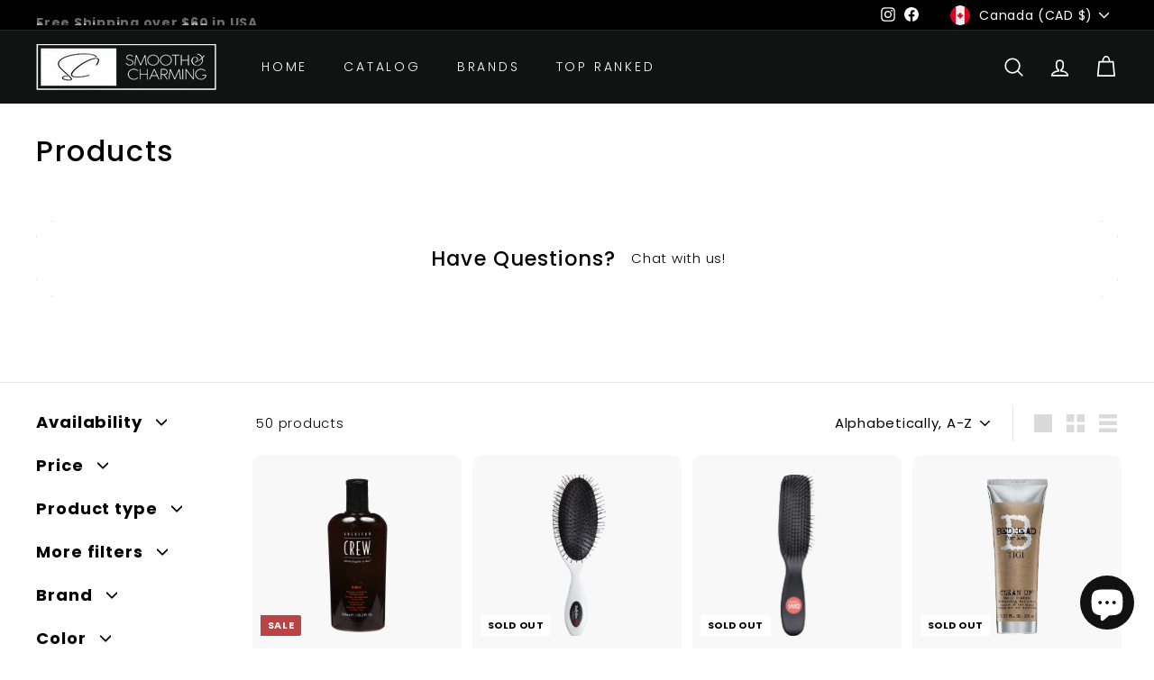

--- FILE ---
content_type: text/html; charset=utf-8
request_url: https://smoothandcharming.com/collections/all/detangler
body_size: 85035
content:
<!doctype html>
<html class="no-js" lang="en" dir="ltr">
  <head>
    <!-- Google Tag Manager -->
    <script>
      (function(w,d,s,l,i){w[l]=w[l]||[];w[l].push({'gtm.start':
      new Date().getTime(),event:'gtm.js'});var f=d.getElementsByTagName(s)[0],
      j=d.createElement(s),dl=l!='dataLayer'?'&l='+l:'';j.async=true;j.src=
      'https://www.googletagmanager.com/gtm.js?id='+i+dl;f.parentNode.insertBefore(j,f);
      })(window,document,'script','dataLayer','GTM-5CW7S5T');
    </script>
    <!-- End Google Tag Manager -->

    <meta name="facebook-domain-verification" content="n2xd7w5znhzpz7qxg3ghcgr3bnk8e4" />

    <link rel="stylesheet" href="https://obscure-escarpment-2240.herokuapp.com/stylesheets/bcpo-front.css">
    <script>
      var bcpo_product=null;  var bcpo_settings={"fallback":"dropdown","auto_select":"on","load_main_image":"on","replaceImage":"on","border_style":"round","tooltips":"show","sold_out_style":"transparent","theme":"light","jumbo_colors":"medium","jumbo_images":"medium","circle_swatches":"","inventory_style":"default","override_ajax":"on","add_price_addons":"off","theme2":"on","money_format2":"${{amount}} CAD","money_format_without_currency":"${{amount}}","show_currency":"off","file_upload_warning":"off","global_auto_image_options":"Color","global_color_options":"","global_colors":[{"key":"","value":"ecf42f"}]};var inventory_quantity = [];if(bcpo_product) { for (var i = 0; i < bcpo_product.variants.length; i += 1) { bcpo_product.variants[i].inventory_quantity = inventory_quantity[i]; }}window.bcpo = window.bcpo || {}; bcpo.cart = {"note":null,"attributes":{},"original_total_price":0,"total_price":0,"total_discount":0,"total_weight":0.0,"item_count":0,"items":[],"requires_shipping":false,"currency":"CAD","items_subtotal_price":0,"cart_level_discount_applications":[],"checkout_charge_amount":0}; bcpo.ogFormData = FormData; bcpo.money_with_currency_format = "${{amount}} CAD";bcpo.money_format = "${{amount}}";
    </script>
    <script>
      if (window.bcpo_settings) bcpo_settings.leave_select = 'on';
    </script><!--Content in content_for_header -->
<!--LayoutHub-Embed--><link rel="stylesheet" href="https://fonts.googleapis.com/css?family=Poppins:100,200,300,400,500,600,700,800,900" /><link rel="stylesheet" type="text/css" href="[data-uri]" media="all">
<!--LH--><!--/LayoutHub-Embed-->


    <meta charset="utf-8">
    <meta http-equiv="X-UA-Compatible" content="IE=edge,chrome=1">
    <meta name="viewport" content="width=device-width,initial-scale=1">
    <meta name="theme-color" content="#111111">
    <link rel="canonical" href="https://smoothandcharming.com/collections/all/detangler">
    <link rel="preload" as="script" href="//smoothandcharming.com/cdn/shop/t/31/assets/theme.js?v=115871345265991600611680650329">
    <link rel="preconnect" href="https://cdn.shopify.com" crossorigin>
    <link rel="preconnect" href="https://fonts.shopifycdn.com" crossorigin>
    <link rel="dns-prefetch" href="https://productreviews.shopifycdn.com">
    <link rel="dns-prefetch" href="https://ajax.googleapis.com">
    <link rel="dns-prefetch" href="https://maps.googleapis.com">
    <link rel="dns-prefetch" href="https://maps.gstatic.com"><link rel="shortcut icon" href="//smoothandcharming.com/cdn/shop/files/iconsc_adobe_express_32x32.png?v=1680249226" type="image/png"><title>Products
 &ndash; Tagged &quot;Detangler&quot;&ndash; Smooth&amp;Charming
</title>
<meta property="og:site_name" content="Smooth&amp;Charming">
  <meta property="og:url" content="https://smoothandcharming.com/collections/all/detangler">
  <meta property="og:title" content="Products">
  <meta property="og:type" content="website">
  <meta property="og:description" content="Smooth & Charming offering the best hair and beauty products to suit your every need in Canada, Including hair products, skincare products & many more. Shop now!"><meta name="twitter:site" content="@">
  <meta name="twitter:card" content="summary_large_image">
  <meta name="twitter:title" content="Products">
  <meta name="twitter:description" content="Smooth & Charming offering the best hair and beauty products to suit your every need in Canada, Including hair products, skincare products & many more. Shop now!">
<link rel="stylesheet" href="//smoothandcharming.com/cdn/shop/t/31/assets/country-flags.css"><style data-shopify>@font-face {
  font-family: Poppins;
  font-weight: 500;
  font-style: normal;
  font-display: swap;
  src: url("//smoothandcharming.com/cdn/fonts/poppins/poppins_n5.ad5b4b72b59a00358afc706450c864c3c8323842.woff2") format("woff2"),
       url("//smoothandcharming.com/cdn/fonts/poppins/poppins_n5.33757fdf985af2d24b32fcd84c9a09224d4b2c39.woff") format("woff");
}

  @font-face {
  font-family: Poppins;
  font-weight: 300;
  font-style: normal;
  font-display: swap;
  src: url("//smoothandcharming.com/cdn/fonts/poppins/poppins_n3.05f58335c3209cce17da4f1f1ab324ebe2982441.woff2") format("woff2"),
       url("//smoothandcharming.com/cdn/fonts/poppins/poppins_n3.6971368e1f131d2c8ff8e3a44a36b577fdda3ff5.woff") format("woff");
}


  @font-face {
  font-family: Poppins;
  font-weight: 600;
  font-style: normal;
  font-display: swap;
  src: url("//smoothandcharming.com/cdn/fonts/poppins/poppins_n6.aa29d4918bc243723d56b59572e18228ed0786f6.woff2") format("woff2"),
       url("//smoothandcharming.com/cdn/fonts/poppins/poppins_n6.5f815d845fe073750885d5b7e619ee00e8111208.woff") format("woff");
}

  @font-face {
  font-family: Poppins;
  font-weight: 300;
  font-style: italic;
  font-display: swap;
  src: url("//smoothandcharming.com/cdn/fonts/poppins/poppins_i3.8536b4423050219f608e17f134fe9ea3b01ed890.woff2") format("woff2"),
       url("//smoothandcharming.com/cdn/fonts/poppins/poppins_i3.0f4433ada196bcabf726ed78f8e37e0995762f7f.woff") format("woff");
}

  @font-face {
  font-family: Poppins;
  font-weight: 600;
  font-style: italic;
  font-display: swap;
  src: url("//smoothandcharming.com/cdn/fonts/poppins/poppins_i6.bb8044d6203f492888d626dafda3c2999253e8e9.woff2") format("woff2"),
       url("//smoothandcharming.com/cdn/fonts/poppins/poppins_i6.e233dec1a61b1e7dead9f920159eda42280a02c3.woff") format("woff");
}

</style><link href="//smoothandcharming.com/cdn/shop/t/31/assets/theme.css?v=4761566315941924731700872950" rel="stylesheet" type="text/css" media="all" />
<style data-shopify>:root {
    --typeHeaderPrimary: Poppins;
    --typeHeaderFallback: sans-serif;
    --typeHeaderSize: 32px;
    --typeHeaderWeight: 500;
    --typeHeaderLineHeight: 1.1;
    --typeHeaderSpacing: 0.05em;

    --typeBasePrimary:Poppins;
    --typeBaseFallback:sans-serif;
    --typeBaseSize: 15px;
    --typeBaseWeight: 300;
    --typeBaseSpacing: 0.05em;
    --typeBaseLineHeight: 1.6;

    --colorSmallImageBg: #ffffff;
    --colorSmallImageBgDark: #f7f7f7;
    --colorLargeImageBg: #0f0f0f;
    --colorLargeImageBgLight: #303030;

    --iconWeight: 4px;
    --iconLinecaps: round;

    
      --buttonRadius: 50px;
      --btnPadding: 11px 25px;
    

    
      --roundness: 20px;
    

    
      --gridThickness: 0px;
    

    --productTileMargin: 10%;
    --collectionTileMargin: 15%;

    --swatchSize: 40px;
  }

  @media screen and (max-width: 768px) {
    :root {
      --typeBaseSize: 13px;

      
        --roundness: 15px;
        --btnPadding: 9px 25px;
      
    }
  }</style><script>
      document.documentElement.className = document.documentElement.className.replace('no-js', 'js');

      window.theme = window.theme || {};
      theme.routes = {
        home: "/",
        collections: "/collections",
        cart: "/cart.js",
        cartPage: "/cart",
        cartAdd: "/cart/add.js",
        cartChange: "/cart/change.js",
        search: "/search"
      };

      theme.strings = {
        soldOut: "Sold Out",
        unavailable: "Unavailable",
        inStockLabel: "In stock, ready to ship",
        oneStockLabel: "Low stock - [count] item left",
        otherStockLabel: "Low stock - [count] items left",
        willNotShipUntil: "Ready to ship [date]",
        willBeInStockAfter: "Back in stock [date]",
        waitingForStock: "Inventory on the way",
        savePrice: "Save [saved_amount]",
        cartEmpty: "Your cart is currently empty.",
        cartTermsConfirmation: "You must agree with the terms and conditions of sales to check out",
        searchCollections: "Collections",
        searchPages: "Pages",
        searchArticles: "Articles",
        maxQuantity: "You can only have [quantity] of [title] in your cart."
      };
      theme.settings = {
        cartType: "dropdown",
        isCustomerTemplate: false,
        moneyFormat: "${{amount}}",
        saveType: "percent",
        productImageSize: "square",
        productImageCover: false,
        predictiveSearch: true,
        predictiveSearchType: null,
        superScriptSetting: true,
        superScriptPrice: true,
        quickView: true,
        quickAdd: true,
        themeName: 'Expanse',
        themeVersion: "4.3.1"
      };
    </script>

    <script>window.performance && window.performance.mark && window.performance.mark('shopify.content_for_header.start');</script><meta name="google-site-verification" content="2qQi_iiDvIqcO3tcznU1QQnlkk-txDK3oGTTtXzyjiA">
<meta name="google-site-verification" content="4L1qsVl-phFnCzgZue7kYEGHwc6KUAr1Tol6ceoVPoM">
<meta id="shopify-digital-wallet" name="shopify-digital-wallet" content="/52156825764/digital_wallets/dialog">
<meta name="shopify-checkout-api-token" content="7c4b7300ecb06ea7a1ae8e227cb159ea">
<meta id="in-context-paypal-metadata" data-shop-id="52156825764" data-venmo-supported="false" data-environment="production" data-locale="en_US" data-paypal-v4="true" data-currency="CAD">
<link rel="alternate" type="application/atom+xml" title="Feed" href="/collections/all/detangler.atom" />
<link rel="next" href="/collections/all/detangler?page=2">
<script async="async" src="/checkouts/internal/preloads.js?locale=en-CA"></script>
<link rel="preconnect" href="https://shop.app" crossorigin="anonymous">
<script async="async" src="https://shop.app/checkouts/internal/preloads.js?locale=en-CA&shop_id=52156825764" crossorigin="anonymous"></script>
<script id="apple-pay-shop-capabilities" type="application/json">{"shopId":52156825764,"countryCode":"CA","currencyCode":"CAD","merchantCapabilities":["supports3DS"],"merchantId":"gid:\/\/shopify\/Shop\/52156825764","merchantName":"Smooth\u0026Charming","requiredBillingContactFields":["postalAddress","email"],"requiredShippingContactFields":["postalAddress","email"],"shippingType":"shipping","supportedNetworks":["visa","masterCard","amex","discover","interac","jcb"],"total":{"type":"pending","label":"Smooth\u0026Charming","amount":"1.00"},"shopifyPaymentsEnabled":true,"supportsSubscriptions":true}</script>
<script id="shopify-features" type="application/json">{"accessToken":"7c4b7300ecb06ea7a1ae8e227cb159ea","betas":["rich-media-storefront-analytics"],"domain":"smoothandcharming.com","predictiveSearch":true,"shopId":52156825764,"locale":"en"}</script>
<script>var Shopify = Shopify || {};
Shopify.shop = "smooth-charming.myshopify.com";
Shopify.locale = "en";
Shopify.currency = {"active":"CAD","rate":"1.0"};
Shopify.country = "CA";
Shopify.theme = {"name":"Updated copy of Updated Expanse - Added Mobile Nav","id":136656617719,"schema_name":"Expanse","schema_version":"4.3.1","theme_store_id":902,"role":"main"};
Shopify.theme.handle = "null";
Shopify.theme.style = {"id":null,"handle":null};
Shopify.cdnHost = "smoothandcharming.com/cdn";
Shopify.routes = Shopify.routes || {};
Shopify.routes.root = "/";</script>
<script type="module">!function(o){(o.Shopify=o.Shopify||{}).modules=!0}(window);</script>
<script>!function(o){function n(){var o=[];function n(){o.push(Array.prototype.slice.apply(arguments))}return n.q=o,n}var t=o.Shopify=o.Shopify||{};t.loadFeatures=n(),t.autoloadFeatures=n()}(window);</script>
<script>
  window.ShopifyPay = window.ShopifyPay || {};
  window.ShopifyPay.apiHost = "shop.app\/pay";
  window.ShopifyPay.redirectState = null;
</script>
<script id="shop-js-analytics" type="application/json">{"pageType":"collection"}</script>
<script defer="defer" async type="module" src="//smoothandcharming.com/cdn/shopifycloud/shop-js/modules/v2/client.init-shop-cart-sync_IZsNAliE.en.esm.js"></script>
<script defer="defer" async type="module" src="//smoothandcharming.com/cdn/shopifycloud/shop-js/modules/v2/chunk.common_0OUaOowp.esm.js"></script>
<script type="module">
  await import("//smoothandcharming.com/cdn/shopifycloud/shop-js/modules/v2/client.init-shop-cart-sync_IZsNAliE.en.esm.js");
await import("//smoothandcharming.com/cdn/shopifycloud/shop-js/modules/v2/chunk.common_0OUaOowp.esm.js");

  window.Shopify.SignInWithShop?.initShopCartSync?.({"fedCMEnabled":true,"windoidEnabled":true});

</script>
<script>
  window.Shopify = window.Shopify || {};
  if (!window.Shopify.featureAssets) window.Shopify.featureAssets = {};
  window.Shopify.featureAssets['shop-js'] = {"shop-cart-sync":["modules/v2/client.shop-cart-sync_DLOhI_0X.en.esm.js","modules/v2/chunk.common_0OUaOowp.esm.js"],"init-fed-cm":["modules/v2/client.init-fed-cm_C6YtU0w6.en.esm.js","modules/v2/chunk.common_0OUaOowp.esm.js"],"shop-button":["modules/v2/client.shop-button_BCMx7GTG.en.esm.js","modules/v2/chunk.common_0OUaOowp.esm.js"],"shop-cash-offers":["modules/v2/client.shop-cash-offers_BT26qb5j.en.esm.js","modules/v2/chunk.common_0OUaOowp.esm.js","modules/v2/chunk.modal_CGo_dVj3.esm.js"],"init-windoid":["modules/v2/client.init-windoid_B9PkRMql.en.esm.js","modules/v2/chunk.common_0OUaOowp.esm.js"],"init-shop-email-lookup-coordinator":["modules/v2/client.init-shop-email-lookup-coordinator_DZkqjsbU.en.esm.js","modules/v2/chunk.common_0OUaOowp.esm.js"],"shop-toast-manager":["modules/v2/client.shop-toast-manager_Di2EnuM7.en.esm.js","modules/v2/chunk.common_0OUaOowp.esm.js"],"shop-login-button":["modules/v2/client.shop-login-button_BtqW_SIO.en.esm.js","modules/v2/chunk.common_0OUaOowp.esm.js","modules/v2/chunk.modal_CGo_dVj3.esm.js"],"avatar":["modules/v2/client.avatar_BTnouDA3.en.esm.js"],"pay-button":["modules/v2/client.pay-button_CWa-C9R1.en.esm.js","modules/v2/chunk.common_0OUaOowp.esm.js"],"init-shop-cart-sync":["modules/v2/client.init-shop-cart-sync_IZsNAliE.en.esm.js","modules/v2/chunk.common_0OUaOowp.esm.js"],"init-customer-accounts":["modules/v2/client.init-customer-accounts_DenGwJTU.en.esm.js","modules/v2/client.shop-login-button_BtqW_SIO.en.esm.js","modules/v2/chunk.common_0OUaOowp.esm.js","modules/v2/chunk.modal_CGo_dVj3.esm.js"],"init-shop-for-new-customer-accounts":["modules/v2/client.init-shop-for-new-customer-accounts_JdHXxpS9.en.esm.js","modules/v2/client.shop-login-button_BtqW_SIO.en.esm.js","modules/v2/chunk.common_0OUaOowp.esm.js","modules/v2/chunk.modal_CGo_dVj3.esm.js"],"init-customer-accounts-sign-up":["modules/v2/client.init-customer-accounts-sign-up_D6__K_p8.en.esm.js","modules/v2/client.shop-login-button_BtqW_SIO.en.esm.js","modules/v2/chunk.common_0OUaOowp.esm.js","modules/v2/chunk.modal_CGo_dVj3.esm.js"],"checkout-modal":["modules/v2/client.checkout-modal_C_ZQDY6s.en.esm.js","modules/v2/chunk.common_0OUaOowp.esm.js","modules/v2/chunk.modal_CGo_dVj3.esm.js"],"shop-follow-button":["modules/v2/client.shop-follow-button_XetIsj8l.en.esm.js","modules/v2/chunk.common_0OUaOowp.esm.js","modules/v2/chunk.modal_CGo_dVj3.esm.js"],"lead-capture":["modules/v2/client.lead-capture_DvA72MRN.en.esm.js","modules/v2/chunk.common_0OUaOowp.esm.js","modules/v2/chunk.modal_CGo_dVj3.esm.js"],"shop-login":["modules/v2/client.shop-login_ClXNxyh6.en.esm.js","modules/v2/chunk.common_0OUaOowp.esm.js","modules/v2/chunk.modal_CGo_dVj3.esm.js"],"payment-terms":["modules/v2/client.payment-terms_CNlwjfZz.en.esm.js","modules/v2/chunk.common_0OUaOowp.esm.js","modules/v2/chunk.modal_CGo_dVj3.esm.js"]};
</script>
<script>(function() {
  var isLoaded = false;
  function asyncLoad() {
    if (isLoaded) return;
    isLoaded = true;
    var urls = ["https:\/\/cdn.jsdelivr.net\/gh\/apphq\/slidecart-dist@master\/slidecarthq-forward.js?4\u0026shop=smooth-charming.myshopify.com","https:\/\/app.layouthub.com\/shopify\/layouthub.js?shop=smooth-charming.myshopify.com","\/\/cdn.shopify.com\/proxy\/b3e84a9ffa9a079a398f3a9161d070e8d6283c953a8f231c5e488c5a43807588\/obscure-escarpment-2240.herokuapp.com\/js\/best_custom_product_options.js?shop=smooth-charming.myshopify.com\u0026sp-cache-control=cHVibGljLCBtYXgtYWdlPTkwMA","\/\/cdn.shopify.com\/proxy\/ac967dac2ecf1c9b97eec9302d64cfc0698f609ce5f8e72a3fc359bc87b289a2\/bingshoppingtool-t2app-prod.trafficmanager.net\/uet\/tracking_script?shop=smooth-charming.myshopify.com\u0026sp-cache-control=cHVibGljLCBtYXgtYWdlPTkwMA","https:\/\/trust.conversionbear.com\/script?app=trust_badge\u0026shop=smooth-charming.myshopify.com","https:\/\/quiz.prehook.com\/ph-script.js?shop=smooth-charming.myshopify.com","https:\/\/assets1.adroll.com\/shopify\/latest\/j\/shopify_rolling_bootstrap_v2.js?adroll_adv_id=XDVPGUUC6FGFTPG3GL47HV\u0026adroll_pix_id=3PLBDYGTXZCFLLF6J7L2ZC\u0026shop=smooth-charming.myshopify.com","https:\/\/smooth-charming.myshopify.com\/apps\/delivery\/delivery_coder.js?t=1711784793.3721\u0026n=710734891\u0026shop=smooth-charming.myshopify.com","https:\/\/cdn.hextom.com\/js\/quickannouncementbar.js?shop=smooth-charming.myshopify.com","https:\/\/cdn.hextom.com\/js\/ultimatesalesboost.js?shop=smooth-charming.myshopify.com","https:\/\/api-na3.hubapi.com\/scriptloader\/v1\/342640956.js?shop=smooth-charming.myshopify.com"];
    for (var i = 0; i < urls.length; i++) {
      var s = document.createElement('script');
      s.type = 'text/javascript';
      s.async = true;
      s.src = urls[i];
      var x = document.getElementsByTagName('script')[0];
      x.parentNode.insertBefore(s, x);
    }
  };
  if(window.attachEvent) {
    window.attachEvent('onload', asyncLoad);
  } else {
    window.addEventListener('load', asyncLoad, false);
  }
})();</script>
<script id="__st">var __st={"a":52156825764,"offset":-18000,"reqid":"d2f78a7b-a1b5-4860-8369-67a829a53675-1768462472","pageurl":"smoothandcharming.com\/collections\/all\/detangler","u":"f8ef04492aab","p":"collection"};</script>
<script>window.ShopifyPaypalV4VisibilityTracking = true;</script>
<script id="captcha-bootstrap">!function(){'use strict';const t='contact',e='account',n='new_comment',o=[[t,t],['blogs',n],['comments',n],[t,'customer']],c=[[e,'customer_login'],[e,'guest_login'],[e,'recover_customer_password'],[e,'create_customer']],r=t=>t.map((([t,e])=>`form[action*='/${t}']:not([data-nocaptcha='true']) input[name='form_type'][value='${e}']`)).join(','),a=t=>()=>t?[...document.querySelectorAll(t)].map((t=>t.form)):[];function s(){const t=[...o],e=r(t);return a(e)}const i='password',u='form_key',d=['recaptcha-v3-token','g-recaptcha-response','h-captcha-response',i],f=()=>{try{return window.sessionStorage}catch{return}},m='__shopify_v',_=t=>t.elements[u];function p(t,e,n=!1){try{const o=window.sessionStorage,c=JSON.parse(o.getItem(e)),{data:r}=function(t){const{data:e,action:n}=t;return t[m]||n?{data:e,action:n}:{data:t,action:n}}(c);for(const[e,n]of Object.entries(r))t.elements[e]&&(t.elements[e].value=n);n&&o.removeItem(e)}catch(o){console.error('form repopulation failed',{error:o})}}const l='form_type',E='cptcha';function T(t){t.dataset[E]=!0}const w=window,h=w.document,L='Shopify',v='ce_forms',y='captcha';let A=!1;((t,e)=>{const n=(g='f06e6c50-85a8-45c8-87d0-21a2b65856fe',I='https://cdn.shopify.com/shopifycloud/storefront-forms-hcaptcha/ce_storefront_forms_captcha_hcaptcha.v1.5.2.iife.js',D={infoText:'Protected by hCaptcha',privacyText:'Privacy',termsText:'Terms'},(t,e,n)=>{const o=w[L][v],c=o.bindForm;if(c)return c(t,g,e,D).then(n);var r;o.q.push([[t,g,e,D],n]),r=I,A||(h.body.append(Object.assign(h.createElement('script'),{id:'captcha-provider',async:!0,src:r})),A=!0)});var g,I,D;w[L]=w[L]||{},w[L][v]=w[L][v]||{},w[L][v].q=[],w[L][y]=w[L][y]||{},w[L][y].protect=function(t,e){n(t,void 0,e),T(t)},Object.freeze(w[L][y]),function(t,e,n,w,h,L){const[v,y,A,g]=function(t,e,n){const i=e?o:[],u=t?c:[],d=[...i,...u],f=r(d),m=r(i),_=r(d.filter((([t,e])=>n.includes(e))));return[a(f),a(m),a(_),s()]}(w,h,L),I=t=>{const e=t.target;return e instanceof HTMLFormElement?e:e&&e.form},D=t=>v().includes(t);t.addEventListener('submit',(t=>{const e=I(t);if(!e)return;const n=D(e)&&!e.dataset.hcaptchaBound&&!e.dataset.recaptchaBound,o=_(e),c=g().includes(e)&&(!o||!o.value);(n||c)&&t.preventDefault(),c&&!n&&(function(t){try{if(!f())return;!function(t){const e=f();if(!e)return;const n=_(t);if(!n)return;const o=n.value;o&&e.removeItem(o)}(t);const e=Array.from(Array(32),(()=>Math.random().toString(36)[2])).join('');!function(t,e){_(t)||t.append(Object.assign(document.createElement('input'),{type:'hidden',name:u})),t.elements[u].value=e}(t,e),function(t,e){const n=f();if(!n)return;const o=[...t.querySelectorAll(`input[type='${i}']`)].map((({name:t})=>t)),c=[...d,...o],r={};for(const[a,s]of new FormData(t).entries())c.includes(a)||(r[a]=s);n.setItem(e,JSON.stringify({[m]:1,action:t.action,data:r}))}(t,e)}catch(e){console.error('failed to persist form',e)}}(e),e.submit())}));const S=(t,e)=>{t&&!t.dataset[E]&&(n(t,e.some((e=>e===t))),T(t))};for(const o of['focusin','change'])t.addEventListener(o,(t=>{const e=I(t);D(e)&&S(e,y())}));const B=e.get('form_key'),M=e.get(l),P=B&&M;t.addEventListener('DOMContentLoaded',(()=>{const t=y();if(P)for(const e of t)e.elements[l].value===M&&p(e,B);[...new Set([...A(),...v().filter((t=>'true'===t.dataset.shopifyCaptcha))])].forEach((e=>S(e,t)))}))}(h,new URLSearchParams(w.location.search),n,t,e,['guest_login'])})(!0,!0)}();</script>
<script integrity="sha256-4kQ18oKyAcykRKYeNunJcIwy7WH5gtpwJnB7kiuLZ1E=" data-source-attribution="shopify.loadfeatures" defer="defer" src="//smoothandcharming.com/cdn/shopifycloud/storefront/assets/storefront/load_feature-a0a9edcb.js" crossorigin="anonymous"></script>
<script crossorigin="anonymous" defer="defer" src="//smoothandcharming.com/cdn/shopifycloud/storefront/assets/shopify_pay/storefront-65b4c6d7.js?v=20250812"></script>
<script data-source-attribution="shopify.dynamic_checkout.dynamic.init">var Shopify=Shopify||{};Shopify.PaymentButton=Shopify.PaymentButton||{isStorefrontPortableWallets:!0,init:function(){window.Shopify.PaymentButton.init=function(){};var t=document.createElement("script");t.src="https://smoothandcharming.com/cdn/shopifycloud/portable-wallets/latest/portable-wallets.en.js",t.type="module",document.head.appendChild(t)}};
</script>
<script data-source-attribution="shopify.dynamic_checkout.buyer_consent">
  function portableWalletsHideBuyerConsent(e){var t=document.getElementById("shopify-buyer-consent"),n=document.getElementById("shopify-subscription-policy-button");t&&n&&(t.classList.add("hidden"),t.setAttribute("aria-hidden","true"),n.removeEventListener("click",e))}function portableWalletsShowBuyerConsent(e){var t=document.getElementById("shopify-buyer-consent"),n=document.getElementById("shopify-subscription-policy-button");t&&n&&(t.classList.remove("hidden"),t.removeAttribute("aria-hidden"),n.addEventListener("click",e))}window.Shopify?.PaymentButton&&(window.Shopify.PaymentButton.hideBuyerConsent=portableWalletsHideBuyerConsent,window.Shopify.PaymentButton.showBuyerConsent=portableWalletsShowBuyerConsent);
</script>
<script data-source-attribution="shopify.dynamic_checkout.cart.bootstrap">document.addEventListener("DOMContentLoaded",(function(){function t(){return document.querySelector("shopify-accelerated-checkout-cart, shopify-accelerated-checkout")}if(t())Shopify.PaymentButton.init();else{new MutationObserver((function(e,n){t()&&(Shopify.PaymentButton.init(),n.disconnect())})).observe(document.body,{childList:!0,subtree:!0})}}));
</script>
<link id="shopify-accelerated-checkout-styles" rel="stylesheet" media="screen" href="https://smoothandcharming.com/cdn/shopifycloud/portable-wallets/latest/accelerated-checkout-backwards-compat.css" crossorigin="anonymous">
<style id="shopify-accelerated-checkout-cart">
        #shopify-buyer-consent {
  margin-top: 1em;
  display: inline-block;
  width: 100%;
}

#shopify-buyer-consent.hidden {
  display: none;
}

#shopify-subscription-policy-button {
  background: none;
  border: none;
  padding: 0;
  text-decoration: underline;
  font-size: inherit;
  cursor: pointer;
}

#shopify-subscription-policy-button::before {
  box-shadow: none;
}

      </style>

<script>window.performance && window.performance.mark && window.performance.mark('shopify.content_for_header.end');</script>
    <script id="vopo-head">
      (function () {
      	if (((document.documentElement.innerHTML.includes('asyncLoad') && !document.documentElement.innerHTML.includes('\\/obscure' + '-escarpment-2240')) || (window.bcpo && bcpo.disabled)) && !window.location.href.match(/[&?]yesbcpo/)) return;
      	var script = document.createElement('script');
      	var reg = new RegExp('\\\\/\\\\/cdn\\.shopify\\.com\\\\/proxy\\\\/[a-z0-9]+\\\\/obscure-escarpment-2240\\.herokuapp\\.com\\\\/js\\\\/best_custom_product_options\\.js[^"]+');
      	var match = reg.exec(document.documentElement.innerHTML);
      	script.src = match[0].split('\\').join('').replace('%3f', '?').replace('u0026', '&');
      	var vopoHead = document.getElementById('vopo-head'); vopoHead.parentNode.insertBefore(script, vopoHead);
      })();
    </script>

    <script src="//smoothandcharming.com/cdn/shop/t/31/assets/vendor-scripts-v2.js" defer="defer"></script>
    <script src="//smoothandcharming.com/cdn/shop/t/31/assets/theme.js?v=115871345265991600611680650329" defer="defer"></script>
    <script src="//smoothandcharming.com/cdn/shop/t/31/assets/next.js?v=116674424804849094141680650329" defer="defer"></script>

    <link type="text/css" href="//smoothandcharming.com/cdn/shop/t/31/assets/next.css?v=139907900602250707431680650329" rel="stylesheet">

    










    <!-- Gem_Page_Header_Script -->
        


    <!-- End_Gem_Page_Header_Script -->

    <!-- Hotjar Tracking Code for Smooth&Charming-Expanse -->
    <script>
      (function(h,o,t,j,a,r){
          h.hj=h.hj||function(){(h.hj.q=h.hj.q||[]).push(arguments)};
          h._hjSettings={hjid:3421235,hjsv:6};
          a=o.getElementsByTagName('head')[0];
          r=o.createElement('script');r.async=1;
          r.src=t+h._hjSettings.hjid+j+h._hjSettings.hjsv;
          a.appendChild(r);
      })(window,document,'https://static.hotjar.com/c/hotjar-','.js?sv=');
    </script>
  <style type='text/css'>
    :root {--delivery-country-image-url:url("https://dc.codericp.com/delivery/code_f.png");}
    .icon-ad_f{background-image:var(--delivery-country-image-url);background-position:0 0;width:20px;height:12px}.icon-ae_f{background-image:var(--delivery-country-image-url);background-position:-21px 0;width:20px;height:12px}.icon-af_f{background-image:var(--delivery-country-image-url);background-position:0 -13px;width:20px;height:12px}.icon-ag_f{background-image:var(--delivery-country-image-url);background-position:-21px -13px;width:20px;height:12px}.icon-ai_f{background-image:var(--delivery-country-image-url);background-position:0 -26px;width:20px;height:12px}.icon-al_f{background-image:var(--delivery-country-image-url);background-position:-21px -26px;width:20px;height:12px}.icon-am_f{background-image:var(--delivery-country-image-url);background-position:-42px 0;width:20px;height:12px}.icon-ao_f{background-image:var(--delivery-country-image-url);background-position:-42px -13px;width:20px;height:12px}.icon-aq_f{background-image:var(--delivery-country-image-url);background-position:-42px -26px;width:20px;height:12px}.icon-ar_f{background-image:var(--delivery-country-image-url);background-position:0 -39px;width:20px;height:12px}.icon-as_f{background-image:var(--delivery-country-image-url);background-position:-21px -39px;width:20px;height:12px}.icon-at_f{background-image:var(--delivery-country-image-url);background-position:-42px -39px;width:20px;height:12px}.icon-au_f{background-image:var(--delivery-country-image-url);background-position:-63px 0;width:20px;height:12px}.icon-aw_f{background-image:var(--delivery-country-image-url);background-position:-63px -13px;width:20px;height:12px}.icon-ax_f{background-image:var(--delivery-country-image-url);background-position:-63px -26px;width:20px;height:12px}.icon-az_f{background-image:var(--delivery-country-image-url);background-position:-63px -39px;width:20px;height:12px}.icon-ba_f{background-image:var(--delivery-country-image-url);background-position:0 -52px;width:20px;height:12px}.icon-bb_f{background-image:var(--delivery-country-image-url);background-position:-21px -52px;width:20px;height:12px}.icon-bd_f{background-image:var(--delivery-country-image-url);background-position:-42px -52px;width:20px;height:12px}.icon-be_f{background-image:var(--delivery-country-image-url);background-position:-63px -52px;width:20px;height:12px}.icon-bf_f{background-image:var(--delivery-country-image-url);background-position:0 -65px;width:20px;height:12px}.icon-bg_f{background-image:var(--delivery-country-image-url);background-position:-21px -65px;width:20px;height:12px}.icon-bh_f{background-image:var(--delivery-country-image-url);background-position:-42px -65px;width:20px;height:12px}.icon-bi_f{background-image:var(--delivery-country-image-url);background-position:-63px -65px;width:20px;height:12px}.icon-bj_f{background-image:var(--delivery-country-image-url);background-position:-84px 0;width:20px;height:12px}.icon-bl_f{background-image:var(--delivery-country-image-url);background-position:-84px -13px;width:20px;height:12px}.icon-bm_f{background-image:var(--delivery-country-image-url);background-position:-84px -26px;width:20px;height:12px}.icon-bn_f{background-image:var(--delivery-country-image-url);background-position:-84px -39px;width:20px;height:12px}.icon-bo_f{background-image:var(--delivery-country-image-url);background-position:-84px -52px;width:20px;height:12px}.icon-bq_f{background-image:var(--delivery-country-image-url);background-position:-84px -65px;width:20px;height:12px}.icon-br_f{background-image:var(--delivery-country-image-url);background-position:0 -78px;width:20px;height:12px}.icon-bs_f{background-image:var(--delivery-country-image-url);background-position:-21px -78px;width:20px;height:12px}.icon-bt_f{background-image:var(--delivery-country-image-url);background-position:-42px -78px;width:20px;height:12px}.icon-bv_f{background-image:var(--delivery-country-image-url);background-position:-63px -78px;width:20px;height:12px}.icon-bw_f{background-image:var(--delivery-country-image-url);background-position:-84px -78px;width:20px;height:12px}.icon-by_f{background-image:var(--delivery-country-image-url);background-position:0 -91px;width:20px;height:12px}.icon-bz_f{background-image:var(--delivery-country-image-url);background-position:-21px -91px;width:20px;height:12px}.icon-ca_f{background-image:var(--delivery-country-image-url);background-position:-42px -91px;width:20px;height:12px}.icon-cc_f{background-image:var(--delivery-country-image-url);background-position:-63px -91px;width:20px;height:12px}.icon-cd_f{background-image:var(--delivery-country-image-url);background-position:-84px -91px;width:20px;height:12px}.icon-cf_f{background-image:var(--delivery-country-image-url);background-position:-105px 0;width:20px;height:12px}.icon-cg_f{background-image:var(--delivery-country-image-url);background-position:-105px -13px;width:20px;height:12px}.icon-ch_f{background-image:var(--delivery-country-image-url);background-position:-105px -26px;width:20px;height:12px}.icon-ci_f{background-image:var(--delivery-country-image-url);background-position:-105px -39px;width:20px;height:12px}.icon-ck_f{background-image:var(--delivery-country-image-url);background-position:-105px -52px;width:20px;height:12px}.icon-cl_f{background-image:var(--delivery-country-image-url);background-position:-105px -65px;width:20px;height:12px}.icon-cm_f{background-image:var(--delivery-country-image-url);background-position:-105px -78px;width:20px;height:12px}.icon-cn_f{background-image:var(--delivery-country-image-url);background-position:-105px -91px;width:20px;height:12px}.icon-co_f{background-image:var(--delivery-country-image-url);background-position:0 -104px;width:20px;height:12px}.icon-cr_f{background-image:var(--delivery-country-image-url);background-position:-21px -104px;width:20px;height:12px}.icon-cu_f{background-image:var(--delivery-country-image-url);background-position:-42px -104px;width:20px;height:12px}.icon-cv_f{background-image:var(--delivery-country-image-url);background-position:-63px -104px;width:20px;height:12px}.icon-cw_f{background-image:var(--delivery-country-image-url);background-position:-84px -104px;width:20px;height:12px}.icon-cx_f{background-image:var(--delivery-country-image-url);background-position:-105px -104px;width:20px;height:12px}.icon-cy_f{background-image:var(--delivery-country-image-url);background-position:-126px 0;width:20px;height:12px}.icon-cz_f{background-image:var(--delivery-country-image-url);background-position:-126px -13px;width:20px;height:12px}.icon-de_f{background-image:var(--delivery-country-image-url);background-position:-126px -26px;width:20px;height:12px}.icon-dj_f{background-image:var(--delivery-country-image-url);background-position:-126px -39px;width:20px;height:12px}.icon-dk_f{background-image:var(--delivery-country-image-url);background-position:-126px -52px;width:20px;height:12px}.icon-dm_f{background-image:var(--delivery-country-image-url);background-position:-126px -65px;width:20px;height:12px}.icon-do_f{background-image:var(--delivery-country-image-url);background-position:-126px -78px;width:20px;height:12px}.icon-dz_f{background-image:var(--delivery-country-image-url);background-position:-126px -91px;width:20px;height:12px}.icon-ec_f{background-image:var(--delivery-country-image-url);background-position:-126px -104px;width:20px;height:12px}.icon-ee_f{background-image:var(--delivery-country-image-url);background-position:0 -117px;width:20px;height:12px}.icon-eg_f{background-image:var(--delivery-country-image-url);background-position:-21px -117px;width:20px;height:12px}.icon-eh_f{background-image:var(--delivery-country-image-url);background-position:-42px -117px;width:20px;height:12px}.icon-er_f{background-image:var(--delivery-country-image-url);background-position:-63px -117px;width:20px;height:12px}.icon-es_f{background-image:var(--delivery-country-image-url);background-position:-84px -117px;width:20px;height:12px}.icon-et_f{background-image:var(--delivery-country-image-url);background-position:-105px -117px;width:20px;height:12px}.icon-fi_f{background-image:var(--delivery-country-image-url);background-position:-126px -117px;width:20px;height:12px}.icon-fj_f{background-image:var(--delivery-country-image-url);background-position:0 -130px;width:20px;height:12px}.icon-fk_f{background-image:var(--delivery-country-image-url);background-position:-21px -130px;width:20px;height:12px}.icon-fm_f{background-image:var(--delivery-country-image-url);background-position:-42px -130px;width:20px;height:12px}.icon-fo_f{background-image:var(--delivery-country-image-url);background-position:-63px -130px;width:20px;height:12px}.icon-fr_f{background-image:var(--delivery-country-image-url);background-position:-84px -130px;width:20px;height:12px}.icon-ga_f{background-image:var(--delivery-country-image-url);background-position:-105px -130px;width:20px;height:12px}.icon-gb_f{background-image:var(--delivery-country-image-url);background-position:-126px -130px;width:20px;height:12px}.icon-gd_f{background-image:var(--delivery-country-image-url);background-position:-147px 0;width:20px;height:12px}.icon-ge_f{background-image:var(--delivery-country-image-url);background-position:-147px -13px;width:20px;height:12px}.icon-gf_f{background-image:var(--delivery-country-image-url);background-position:-147px -26px;width:20px;height:12px}.icon-gg_f{background-image:var(--delivery-country-image-url);background-position:-147px -39px;width:20px;height:12px}.icon-gh_f{background-image:var(--delivery-country-image-url);background-position:-147px -52px;width:20px;height:12px}.icon-gi_f{background-image:var(--delivery-country-image-url);background-position:-147px -65px;width:20px;height:12px}.icon-gl_f{background-image:var(--delivery-country-image-url);background-position:-147px -78px;width:20px;height:12px}.icon-gm_f{background-image:var(--delivery-country-image-url);background-position:-147px -91px;width:20px;height:12px}.icon-gn_f{background-image:var(--delivery-country-image-url);background-position:-147px -104px;width:20px;height:12px}.icon-gp_f{background-image:var(--delivery-country-image-url);background-position:-147px -117px;width:20px;height:12px}.icon-gq_f{background-image:var(--delivery-country-image-url);background-position:-147px -130px;width:20px;height:12px}.icon-gr_f{background-image:var(--delivery-country-image-url);background-position:0 -143px;width:20px;height:12px}.icon-gs_f{background-image:var(--delivery-country-image-url);background-position:-21px -143px;width:20px;height:12px}.icon-gt_f{background-image:var(--delivery-country-image-url);background-position:-42px -143px;width:20px;height:12px}.icon-gu_f{background-image:var(--delivery-country-image-url);background-position:-63px -143px;width:20px;height:12px}.icon-gw_f{background-image:var(--delivery-country-image-url);background-position:-84px -143px;width:20px;height:12px}.icon-gy_f{background-image:var(--delivery-country-image-url);background-position:-105px -143px;width:20px;height:12px}.icon-hk_f{background-image:var(--delivery-country-image-url);background-position:-126px -143px;width:20px;height:12px}.icon-hm_f{background-image:var(--delivery-country-image-url);background-position:-147px -143px;width:20px;height:12px}.icon-hn_f{background-image:var(--delivery-country-image-url);background-position:-168px 0;width:20px;height:12px}.icon-hr_f{background-image:var(--delivery-country-image-url);background-position:-168px -13px;width:20px;height:12px}.icon-ht_f{background-image:var(--delivery-country-image-url);background-position:-168px -26px;width:20px;height:12px}.icon-hu_f{background-image:var(--delivery-country-image-url);background-position:-168px -39px;width:20px;height:12px}.icon-id_f{background-image:var(--delivery-country-image-url);background-position:-168px -52px;width:20px;height:12px}.icon-ie_f{background-image:var(--delivery-country-image-url);background-position:-168px -65px;width:20px;height:12px}.icon-il_f{background-image:var(--delivery-country-image-url);background-position:-168px -78px;width:20px;height:12px}.icon-im_f{background-image:var(--delivery-country-image-url);background-position:-168px -91px;width:20px;height:12px}.icon-in_f{background-image:var(--delivery-country-image-url);background-position:-168px -104px;width:20px;height:12px}.icon-io_f{background-image:var(--delivery-country-image-url);background-position:-168px -117px;width:20px;height:12px}.icon-iq_f{background-image:var(--delivery-country-image-url);background-position:-168px -130px;width:20px;height:12px}.icon-ir_f{background-image:var(--delivery-country-image-url);background-position:-168px -143px;width:20px;height:12px}.icon-is_f{background-image:var(--delivery-country-image-url);background-position:0 -156px;width:20px;height:12px}.icon-it_f{background-image:var(--delivery-country-image-url);background-position:-21px -156px;width:20px;height:12px}.icon-je_f{background-image:var(--delivery-country-image-url);background-position:-42px -156px;width:20px;height:12px}.icon-jm_f{background-image:var(--delivery-country-image-url);background-position:-63px -156px;width:20px;height:12px}.icon-jo_f{background-image:var(--delivery-country-image-url);background-position:-84px -156px;width:20px;height:12px}.icon-jp_f{background-image:var(--delivery-country-image-url);background-position:-105px -156px;width:20px;height:12px}.icon-ke_f{background-image:var(--delivery-country-image-url);background-position:-126px -156px;width:20px;height:12px}.icon-kg_f{background-image:var(--delivery-country-image-url);background-position:-147px -156px;width:20px;height:12px}.icon-kh_f{background-image:var(--delivery-country-image-url);background-position:-168px -156px;width:20px;height:12px}.icon-ki_f{background-image:var(--delivery-country-image-url);background-position:0 -169px;width:20px;height:12px}.icon-km_f{background-image:var(--delivery-country-image-url);background-position:-21px -169px;width:20px;height:12px}.icon-kn_f{background-image:var(--delivery-country-image-url);background-position:-42px -169px;width:20px;height:12px}.icon-kp_f{background-image:var(--delivery-country-image-url);background-position:-63px -169px;width:20px;height:12px}.icon-kr_f{background-image:var(--delivery-country-image-url);background-position:-84px -169px;width:20px;height:12px}.icon-kw_f{background-image:var(--delivery-country-image-url);background-position:-105px -169px;width:20px;height:12px}.icon-ky_f{background-image:var(--delivery-country-image-url);background-position:-126px -169px;width:20px;height:12px}.icon-kz_f{background-image:var(--delivery-country-image-url);background-position:-147px -169px;width:20px;height:12px}.icon-la_f{background-image:var(--delivery-country-image-url);background-position:-168px -169px;width:20px;height:12px}.icon-lb_f{background-image:var(--delivery-country-image-url);background-position:-189px 0;width:20px;height:12px}.icon-lc_f{background-image:var(--delivery-country-image-url);background-position:-189px -13px;width:20px;height:12px}.icon-li_f{background-image:var(--delivery-country-image-url);background-position:-189px -26px;width:20px;height:12px}.icon-lk_f{background-image:var(--delivery-country-image-url);background-position:-189px -39px;width:20px;height:12px}.icon-lr_f{background-image:var(--delivery-country-image-url);background-position:-189px -52px;width:20px;height:12px}.icon-ls_f{background-image:var(--delivery-country-image-url);background-position:-189px -65px;width:20px;height:12px}.icon-lt_f{background-image:var(--delivery-country-image-url);background-position:-189px -78px;width:20px;height:12px}.icon-lu_f{background-image:var(--delivery-country-image-url);background-position:-189px -91px;width:20px;height:12px}.icon-lv_f{background-image:var(--delivery-country-image-url);background-position:-189px -104px;width:20px;height:12px}.icon-ly_f{background-image:var(--delivery-country-image-url);background-position:-189px -117px;width:20px;height:12px}.icon-ma_f{background-image:var(--delivery-country-image-url);background-position:-189px -130px;width:20px;height:12px}.icon-mc_f{background-image:var(--delivery-country-image-url);background-position:-189px -143px;width:20px;height:12px}.icon-md_f{background-image:var(--delivery-country-image-url);background-position:-189px -156px;width:20px;height:12px}.icon-me_f{background-image:var(--delivery-country-image-url);background-position:-189px -169px;width:20px;height:12px}.icon-mf_f{background-image:var(--delivery-country-image-url);background-position:0 -182px;width:20px;height:12px}.icon-mg_f{background-image:var(--delivery-country-image-url);background-position:-21px -182px;width:20px;height:12px}.icon-mh_f{background-image:var(--delivery-country-image-url);background-position:-42px -182px;width:20px;height:12px}.icon-mk_f{background-image:var(--delivery-country-image-url);background-position:-63px -182px;width:20px;height:12px}.icon-ml_f{background-image:var(--delivery-country-image-url);background-position:-84px -182px;width:20px;height:12px}.icon-mm_f{background-image:var(--delivery-country-image-url);background-position:-105px -182px;width:20px;height:12px}.icon-mn_f{background-image:var(--delivery-country-image-url);background-position:-126px -182px;width:20px;height:12px}.icon-mo_f{background-image:var(--delivery-country-image-url);background-position:-147px -182px;width:20px;height:12px}.icon-mp_f{background-image:var(--delivery-country-image-url);background-position:-168px -182px;width:20px;height:12px}.icon-mq_f{background-image:var(--delivery-country-image-url);background-position:-189px -182px;width:20px;height:12px}.icon-mr_f{background-image:var(--delivery-country-image-url);background-position:0 -195px;width:20px;height:12px}.icon-ms_f{background-image:var(--delivery-country-image-url);background-position:-21px -195px;width:20px;height:12px}.icon-mt_f{background-image:var(--delivery-country-image-url);background-position:-42px -195px;width:20px;height:12px}.icon-mu_f{background-image:var(--delivery-country-image-url);background-position:-63px -195px;width:20px;height:12px}.icon-mv_f{background-image:var(--delivery-country-image-url);background-position:-84px -195px;width:20px;height:12px}.icon-mw_f{background-image:var(--delivery-country-image-url);background-position:-105px -195px;width:20px;height:12px}.icon-mx_f{background-image:var(--delivery-country-image-url);background-position:-126px -195px;width:20px;height:12px}.icon-my_f{background-image:var(--delivery-country-image-url);background-position:-147px -195px;width:20px;height:12px}.icon-mz_f{background-image:var(--delivery-country-image-url);background-position:-168px -195px;width:20px;height:12px}.icon-na_f{background-image:var(--delivery-country-image-url);background-position:-189px -195px;width:20px;height:12px}.icon-nc_f{background-image:var(--delivery-country-image-url);background-position:-210px 0;width:20px;height:12px}.icon-ne_f{background-image:var(--delivery-country-image-url);background-position:-210px -13px;width:20px;height:12px}.icon-nf_f{background-image:var(--delivery-country-image-url);background-position:-210px -26px;width:20px;height:12px}.icon-ng_f{background-image:var(--delivery-country-image-url);background-position:-210px -39px;width:20px;height:12px}.icon-ni_f{background-image:var(--delivery-country-image-url);background-position:-210px -52px;width:20px;height:12px}.icon-nl_f{background-image:var(--delivery-country-image-url);background-position:-210px -65px;width:20px;height:12px}.icon-no_f{background-image:var(--delivery-country-image-url);background-position:-210px -78px;width:20px;height:12px}.icon-np_f{background-image:var(--delivery-country-image-url);background-position:-210px -91px;width:20px;height:12px}.icon-nr_f{background-image:var(--delivery-country-image-url);background-position:-210px -104px;width:20px;height:12px}.icon-nu_f{background-image:var(--delivery-country-image-url);background-position:-210px -117px;width:20px;height:12px}.icon-nz_f{background-image:var(--delivery-country-image-url);background-position:-210px -130px;width:20px;height:12px}.icon-om_f{background-image:var(--delivery-country-image-url);background-position:-210px -143px;width:20px;height:12px}.icon-pa_f{background-image:var(--delivery-country-image-url);background-position:-210px -156px;width:20px;height:12px}.icon-pe_f{background-image:var(--delivery-country-image-url);background-position:-210px -169px;width:20px;height:12px}.icon-pf_f{background-image:var(--delivery-country-image-url);background-position:-210px -182px;width:20px;height:12px}.icon-pg_f{background-image:var(--delivery-country-image-url);background-position:-210px -195px;width:20px;height:12px}.icon-ph_f{background-image:var(--delivery-country-image-url);background-position:0 -208px;width:20px;height:12px}.icon-pk_f{background-image:var(--delivery-country-image-url);background-position:-21px -208px;width:20px;height:12px}.icon-pl_f{background-image:var(--delivery-country-image-url);background-position:-42px -208px;width:20px;height:12px}.icon-pm_f{background-image:var(--delivery-country-image-url);background-position:-63px -208px;width:20px;height:12px}.icon-pn_f{background-image:var(--delivery-country-image-url);background-position:-84px -208px;width:20px;height:12px}.icon-pr_f{background-image:var(--delivery-country-image-url);background-position:-105px -208px;width:20px;height:12px}.icon-ps_f{background-image:var(--delivery-country-image-url);background-position:-126px -208px;width:20px;height:12px}.icon-pt_f{background-image:var(--delivery-country-image-url);background-position:-147px -208px;width:20px;height:12px}.icon-pw_f{background-image:var(--delivery-country-image-url);background-position:-168px -208px;width:20px;height:12px}.icon-py_f{background-image:var(--delivery-country-image-url);background-position:-189px -208px;width:20px;height:12px}.icon-qa_f{background-image:var(--delivery-country-image-url);background-position:-210px -208px;width:20px;height:12px}.icon-re_f{background-image:var(--delivery-country-image-url);background-position:-231px 0;width:20px;height:12px}.icon-ro_f{background-image:var(--delivery-country-image-url);background-position:-231px -13px;width:20px;height:12px}.icon-rs_f{background-image:var(--delivery-country-image-url);background-position:-231px -26px;width:20px;height:12px}.icon-ru_f{background-image:var(--delivery-country-image-url);background-position:-231px -39px;width:20px;height:12px}.icon-rw_f{background-image:var(--delivery-country-image-url);background-position:-231px -52px;width:20px;height:12px}.icon-sa_f{background-image:var(--delivery-country-image-url);background-position:-231px -65px;width:20px;height:12px}.icon-sb_f{background-image:var(--delivery-country-image-url);background-position:-231px -78px;width:20px;height:12px}.icon-sc_f{background-image:var(--delivery-country-image-url);background-position:-231px -91px;width:20px;height:12px}.icon-sd_f{background-image:var(--delivery-country-image-url);background-position:-231px -104px;width:20px;height:12px}.icon-se_f{background-image:var(--delivery-country-image-url);background-position:-231px -117px;width:20px;height:12px}.icon-sg_f{background-image:var(--delivery-country-image-url);background-position:-231px -130px;width:20px;height:12px}.icon-sh_f{background-image:var(--delivery-country-image-url);background-position:-231px -143px;width:20px;height:12px}.icon-si_f{background-image:var(--delivery-country-image-url);background-position:-231px -156px;width:20px;height:12px}.icon-sj_f{background-image:var(--delivery-country-image-url);background-position:-231px -169px;width:20px;height:12px}.icon-sk_f{background-image:var(--delivery-country-image-url);background-position:-231px -182px;width:20px;height:12px}.icon-sl_f{background-image:var(--delivery-country-image-url);background-position:-231px -195px;width:20px;height:12px}.icon-sm_f{background-image:var(--delivery-country-image-url);background-position:-231px -208px;width:20px;height:12px}.icon-sn_f{background-image:var(--delivery-country-image-url);background-position:0 -221px;width:20px;height:12px}.icon-so_f{background-image:var(--delivery-country-image-url);background-position:-21px -221px;width:20px;height:12px}.icon-sr_f{background-image:var(--delivery-country-image-url);background-position:-42px -221px;width:20px;height:12px}.icon-ss_f{background-image:var(--delivery-country-image-url);background-position:-63px -221px;width:20px;height:12px}.icon-st_f{background-image:var(--delivery-country-image-url);background-position:-84px -221px;width:20px;height:12px}.icon-sv_f{background-image:var(--delivery-country-image-url);background-position:-105px -221px;width:20px;height:12px}.icon-sx_f{background-image:var(--delivery-country-image-url);background-position:-126px -221px;width:20px;height:12px}.icon-sy_f{background-image:var(--delivery-country-image-url);background-position:-147px -221px;width:20px;height:12px}.icon-sz_f{background-image:var(--delivery-country-image-url);background-position:-168px -221px;width:20px;height:12px}.icon-tc_f{background-image:var(--delivery-country-image-url);background-position:-189px -221px;width:20px;height:12px}.icon-td_f{background-image:var(--delivery-country-image-url);background-position:-210px -221px;width:20px;height:12px}.icon-tf_f{background-image:var(--delivery-country-image-url);background-position:-231px -221px;width:20px;height:12px}.icon-tg_f{background-image:var(--delivery-country-image-url);background-position:0 -234px;width:20px;height:12px}.icon-th_f{background-image:var(--delivery-country-image-url);background-position:-21px -234px;width:20px;height:12px}.icon-tj_f{background-image:var(--delivery-country-image-url);background-position:-42px -234px;width:20px;height:12px}.icon-tk_f{background-image:var(--delivery-country-image-url);background-position:-63px -234px;width:20px;height:12px}.icon-tl_f{background-image:var(--delivery-country-image-url);background-position:-84px -234px;width:20px;height:12px}.icon-tm_f{background-image:var(--delivery-country-image-url);background-position:-105px -234px;width:20px;height:12px}.icon-tn_f{background-image:var(--delivery-country-image-url);background-position:-126px -234px;width:20px;height:12px}.icon-to_f{background-image:var(--delivery-country-image-url);background-position:-147px -234px;width:20px;height:12px}.icon-tr_f{background-image:var(--delivery-country-image-url);background-position:-168px -234px;width:20px;height:12px}.icon-tt_f{background-image:var(--delivery-country-image-url);background-position:-189px -234px;width:20px;height:12px}.icon-tv_f{background-image:var(--delivery-country-image-url);background-position:-210px -234px;width:20px;height:12px}.icon-tw_f{background-image:var(--delivery-country-image-url);background-position:-231px -234px;width:20px;height:12px}.icon-tz_f{background-image:var(--delivery-country-image-url);background-position:-252px 0;width:20px;height:12px}.icon-ua_f{background-image:var(--delivery-country-image-url);background-position:-252px -13px;width:20px;height:12px}.icon-ug_f{background-image:var(--delivery-country-image-url);background-position:-252px -26px;width:20px;height:12px}.icon-um_f{background-image:var(--delivery-country-image-url);background-position:-252px -39px;width:20px;height:12px}.icon-us_f{background-image:var(--delivery-country-image-url);background-position:-252px -52px;width:20px;height:12px}.icon-uy_f{background-image:var(--delivery-country-image-url);background-position:-252px -65px;width:20px;height:12px}.icon-uz_f{background-image:var(--delivery-country-image-url);background-position:-252px -78px;width:20px;height:12px}.icon-va_f{background-image:var(--delivery-country-image-url);background-position:-252px -91px;width:20px;height:12px}.icon-vc_f{background-image:var(--delivery-country-image-url);background-position:-252px -104px;width:20px;height:12px}.icon-ve_f{background-image:var(--delivery-country-image-url);background-position:-252px -117px;width:20px;height:12px}.icon-vg_f{background-image:var(--delivery-country-image-url);background-position:-252px -130px;width:20px;height:12px}.icon-vi_f{background-image:var(--delivery-country-image-url);background-position:-252px -143px;width:20px;height:12px}.icon-vn_f{background-image:var(--delivery-country-image-url);background-position:-252px -156px;width:20px;height:12px}.icon-vu_f{background-image:var(--delivery-country-image-url);background-position:-252px -169px;width:20px;height:12px}.icon-wf_f{background-image:var(--delivery-country-image-url);background-position:-252px -182px;width:20px;height:12px}.icon-ws_f{background-image:var(--delivery-country-image-url);background-position:-252px -195px;width:20px;height:12px}.icon-xk_f{background-image:var(--delivery-country-image-url);background-position:-252px -208px;width:20px;height:12px}.icon-ye_f{background-image:var(--delivery-country-image-url);background-position:-252px -221px;width:20px;height:12px}.icon-yt_f{background-image:var(--delivery-country-image-url);background-position:-252px -234px;width:20px;height:12px}.icon-za_f{background-image:var(--delivery-country-image-url);background-position:0 -247px;width:20px;height:12px}.icon-zm_f{background-image:var(--delivery-country-image-url);background-position:-21px -247px;width:20px;height:12px}.icon-zw_f{background-image:var(--delivery-country-image-url);background-position:-42px -247px;width:20px;height:12px}
</style>
<script>
    window.deliveryCommon = window.deliveryCommon || {};
    window.deliveryCommon.setting = {};
    Object.assign(window.deliveryCommon.setting, {
        "shop_currency_code__ed": 'CAD' || 'USD',
        "shop_locale_code__ed": 'en' || 'en',
        "shop_domain__ed":  'smooth-charming.myshopify.com',
        "product_available__ed": '',
        "product_id__ed": ''
    });
    window.deliveryED = window.deliveryED || {};
    window.deliveryED.setting = {};
    Object.assign(window.deliveryED.setting, {
        "delivery__app_setting": {"main_delivery_setting":{"is_active":0,"order_delivery_info":"\u003cp\u003eFree Shipping to \u003cstrong\u003e{country_flag}\u003c\/strong\u003e \u003cstrong\u003e{country_name}\u003c\/strong\u003e\u003c\/p\u003e\u003cp\u003eOrder within the next \u003cstrong\u003e{cutoff_time}\u003c\/strong\u003e for dispatch today, and you'll receive your package between \u003cstrong\u003e{order_delivered_minimum_date} and {order_delivered_maximum_date}\u003c\/strong\u003e\u003cbr\/\u003e\u003c\/p\u003e","is_ignore_out_of_stock":0,"out_of_stock_mode":0,"out_of_stock_info":"\u003cp\u003e\u003c\/p\u003e","order_progress_bar_mode":0,"order_progress_setting":{"ordered":{"svg_number":0,"title":"Ordered","tips_description":"After you place the order, we will need 1-3 days to prepare the shipment"},"order_ready":{"svg_number":4,"is_active":1,"title":"Order Ready","date_title":"{order_ready_minimum_date} - {order_ready_maximum_date}","tips_description":"Orders will start to be shipped"},"order_delivered":{"svg_number":10,"title":"Delivered","date_title":"{order_delivered_minimum_date} - {order_delivered_maximum_date}","tips_description":"Estimated arrival date range：{order_delivered_minimum_date} - {order_delivered_maximum_date}"}},"order_delivery_work_week":[0,1,1,1,1,1,0],"order_delivery_day_range":[10,20],"order_delivery_calc_method":0,"order_ready_work_week":[1,1,1,1,1,1,1],"order_ready_day_range":[1,3],"order_ready_calc_method":2,"holiday":[],"order_delivery_date_format":0,"delivery_date_custom_format":"{month_local} {day}","delivery_date_format_zero":1,"delivery_date_format_month_translate":["Jan","Feb","Mar","Apr","May","Jun","Jul","Aug","Sep","Oct","Nov","Dec"],"delivery_date_format_week_translate":["Sun","Mon","Tues","Wed","Thur","Fri","Sat"],"order_delivery_countdown_format":0,"delivery_countdown_custom_format":"{hours} {hours_local} {minutes} {minutes_local} {seconds} {seconds_local}","countdown_format_translate":["Hours","Minutes","Seconds"],"delivery_countdown_format_zero":1,"countdown_cutoff_hour":23,"countdown_cutoff_minute":59,"countdown_cutoff_advanced_enable":0,"countdown_cutoff_advanced":[[23,59],[23,59],[23,59],[23,59],[23,59],[23,59],[23,59]],"countdown_mode":0,"after_deadline_hide_widget":0,"timezone_mode":0,"timezone":-5,"todayandtomorrow":[{"lan_code":"en","lan_name":"English","left":"today","right":"tomorrow"}],"translate_country_name":[],"widget_layout_mode":0,"widget_placement_method":0,"widget_placement_position":0,"widget_placement_page":1,"widget_margin":[12,0,0,0],"message_text_widget_appearance_setting":{"border":{"border_width":1,"border_radius":4,"border_line":2},"color":{"text_color":"#000000","background_color":"#FFFFFF","border_color":"#E2E2E2"},"other":{"margin":[0,0,0,0],"padding":[10,10,10,10]}},"progress_bar_widget_appearance_setting":{"color":{"basic":{"icon_color":"#000000","icon_background_color":"#FFFFFF","order_status_title_color":"#000000","date_title_color":"#000000"},"advanced":{"icon_color":"#FFFFFF","icon_background_color":"#000000","progress_line_color":"#000000","order_status_title_color":"#000000","date_title_color":"#000000","description_tips_color":"#FFFFFF","description_tips_background_color":"#000000"}},"font":{"icon_font":20,"order_status_title_font":14,"date_title_font":14,"description_tips_font":14},"other":{"margin":[8,0,0,0]}},"show_country_mode":0,"arrow_down_position":0,"country_modal_background_rgba":[0,0,0,0.5],"country_modal_appearance_setting":{"color":{"text_color":"#000000","background_color":"#FFFFFF","icon_color":"#999999","selected_color":"#f2f2f2"},"border":{"border_radius":7},"font":{"text_font":16,"icon_font":16},"other":{"width":56}},"cart_form_mode":0,"cart_form_position":0,"product_form_position":0,"out_of_stock_product_form_position":0,"cart_checkout_status":1,"cart_checkout_title":"Estimated between","cart_checkout_description":"{order_delivered_minimum_date} and {order_delivered_maximum_date}","widget_custom_css":"","replace_jq":0,"is_show_all":0,"p_mapping":11,"product_ids":["7682283110647","7682289467639","7682293661943","7682330657015","7682351104247","7682354643191","7682362376439","7749424906487","7752101298423","7752116011255","7788843237623","7811963715831","7812050223351","7812088463607","7815782695159","7815789052151","7815798489335","7815809695991","7815813038327","7815816282359","7817032007927","7817090007287","7817110356215","7817169567991","7817183068407","7817224716535","7817235103991","7817243295991","7817941254391","7817950855415","7817966190839","7817974513911","7817981034743","7818288267511","7821956350199","7821976699127","7822073364727","7823749775607","7823760130295","7823764160759","7825632723191","7825652383991","7825679810807","7825711628535","7825974624503","7829959606519","7829967667447","7829987459319","7830001549559","7830054142199","7830055190775","7830068297975","7831946526967","7840786841847","7840794181879","7840801128695","7840844873975","7840879411447","7840895336695","7841016840439","7841426538743","7841432109303","7841437778167","7841456455927","7841466646775","7843053502711","7843058647287","7843063070967","7843072835831","7843086631159","7844481892599","7845437112567","7845452906743","7850173300983","7850188767479","7850216456439","7850795466999","7850805461239","7850807558391","7850810114295","7850812768503","7850817585399","7850819846391","7850840293623","7850844029175","7850852352247","7850861363447","7850866999543","7852492620023","7852495995127","7852501827831","7852504547575","7852526272759","7852529451255","7852536758519","7854405845239","7854459126007","7854479311095","7855591981303","7855605940471","7855711092983","7855746449655","7855800615159","7855905571063","7855926378743","7855936110839","7856770384119","7856781033719","7856784179447","7856810721527","7856814555383","7856849420535","7857246503159","7861000438007","7861002895607","7862637920503","7862645031159","7863858856183","7863867310327","7863871963383","7863902830839","7863955980535","7863961288951","7864257216759","7864266817783","7864294506743","7864296833271","7864298045687","7864303452407","7864314364151","7865781453047","7865797247223","7866584072439","7866592133367","7866594099447","7867405107447","7867871690999","7867922546935","7867930116343","7870569906423","7872332792055","7872339771639","7872649003255","7872651231479","7875333325047","7875337486583","7875371729143","7877555519735","7878924697847","7878954189047","7878978797815","7878985679095","7879013630199","7879016120567","7879022280951","7879023329527","7879026901239","7879031390455","7880067776759","7884478021879","7884495388919","7906734604535","7909464801527","7910527107319","7910528942327","7910530416887","7910531956983","7910532776183","7910534250743","7910790856951","7910840140023","7910850035959","7915935269111","7915937562871","7915939037431","7915939692791","7915940774135","7915942707447","7915943821559","7915944968439","7922767102199","7922769101047","7922770936055","7925322580215","7925343584503","7925365670135","7935864340727","7935865880823","7935867224311","7935868043511","7935869354231","7935871058167","7935873351927","7935873745143","7936207094007"]}},
        "delivery__pro_setting": null,
        "delivery__cate_setting": null
    });
</script> 
<script>
    
    
    
    
    
    var gsf_conversion_data = {page_type : 'category', event : 'view_item_list', data : {product_data : [{variant_id : 37525827387556, product_id : 5991336214692, name : "American Crew -  Classic 3-in-1", price : "18.99", currency : "CAD", sku : "8220", brand : "American Crew", variant : "8.4oz", category : "Shampoo", quantity : "1" }, {variant_id : 39440316334244, product_id : 6047997624484, name : "Babyliss Pro - Detangling Brush", price : "13.99", currency : "CAD", sku : "3788", brand : "Babyliss", variant : "black and white", category : "Tools", quantity : "0" }, {variant_id : 39330251866276, product_id : 6561500364964, name : "Babyliss Pro - Divi Narrow Detangling Brush", price : "16.99", currency : "CAD", sku : "1953", brand : "Babyliss", variant : "Default Title", category : "Tools", quantity : "0" }, {variant_id : 37730456764580, product_id : 6050921709732, name : "Bed Head - Clean Up - Daily Shampoo For Men", price : "17.99", currency : "CAD", sku : "4638", brand : "Bed Head", variant : "8.45oz", category : "Shampoo", quantity : "0" }], total_price :"67.96", shop_currency : "CAD", collection_id : "", collection_name : "Products" }};
    
</script>
<!-- BEGIN app block: shopify://apps/simprosys-google-shopping-feed/blocks/core_settings_block/1f0b859e-9fa6-4007-97e8-4513aff5ff3b --><!-- BEGIN: GSF App Core Tags & Scripts by Simprosys Google Shopping Feed -->









<!-- END: GSF App Core Tags & Scripts by Simprosys Google Shopping Feed -->
<!-- END app block --><!-- BEGIN app block: shopify://apps/klaviyo-email-marketing-sms/blocks/klaviyo-onsite-embed/2632fe16-c075-4321-a88b-50b567f42507 -->












  <script async src="https://static.klaviyo.com/onsite/js/WpXgJz/klaviyo.js?company_id=WpXgJz"></script>
  <script>!function(){if(!window.klaviyo){window._klOnsite=window._klOnsite||[];try{window.klaviyo=new Proxy({},{get:function(n,i){return"push"===i?function(){var n;(n=window._klOnsite).push.apply(n,arguments)}:function(){for(var n=arguments.length,o=new Array(n),w=0;w<n;w++)o[w]=arguments[w];var t="function"==typeof o[o.length-1]?o.pop():void 0,e=new Promise((function(n){window._klOnsite.push([i].concat(o,[function(i){t&&t(i),n(i)}]))}));return e}}})}catch(n){window.klaviyo=window.klaviyo||[],window.klaviyo.push=function(){var n;(n=window._klOnsite).push.apply(n,arguments)}}}}();</script>

  




  <script>
    window.klaviyoReviewsProductDesignMode = false
  </script>







<!-- END app block --><!-- BEGIN app block: shopify://apps/judge-me-reviews/blocks/judgeme_core/61ccd3b1-a9f2-4160-9fe9-4fec8413e5d8 --><!-- Start of Judge.me Core -->






<link rel="dns-prefetch" href="https://cdnwidget.judge.me">
<link rel="dns-prefetch" href="https://cdn.judge.me">
<link rel="dns-prefetch" href="https://cdn1.judge.me">
<link rel="dns-prefetch" href="https://api.judge.me">

<script data-cfasync='false' class='jdgm-settings-script'>window.jdgmSettings={"pagination":5,"disable_web_reviews":false,"badge_no_review_text":"No reviews","badge_n_reviews_text":"{{ n }} review/reviews","badge_star_color":"#101010","hide_badge_preview_if_no_reviews":true,"badge_hide_text":false,"enforce_center_preview_badge":false,"widget_title":"Customer Reviews","widget_open_form_text":"Write a review","widget_close_form_text":"Cancel review","widget_refresh_page_text":"Refresh page","widget_summary_text":"Based on {{ number_of_reviews }} review/reviews","widget_no_review_text":"Be the first to write a review","widget_name_field_text":"Display name","widget_verified_name_field_text":"Verified Name (public)","widget_name_placeholder_text":"Display name","widget_required_field_error_text":"This field is required.","widget_email_field_text":"Email address","widget_verified_email_field_text":"Verified Email (private, can not be edited)","widget_email_placeholder_text":"Your email address","widget_email_field_error_text":"Please enter a valid email address.","widget_rating_field_text":"Rating","widget_review_title_field_text":"Review Title","widget_review_title_placeholder_text":"Give your review a title","widget_review_body_field_text":"Review content","widget_review_body_placeholder_text":"Start writing here...","widget_pictures_field_text":"Picture/Video (optional)","widget_submit_review_text":"Submit Review","widget_submit_verified_review_text":"Submit Verified Review","widget_submit_success_msg_with_auto_publish":"Thank you! Please refresh the page in a few moments to see your review. You can remove or edit your review by logging into \u003ca href='https://judge.me/login' target='_blank' rel='nofollow noopener'\u003eJudge.me\u003c/a\u003e","widget_submit_success_msg_no_auto_publish":"Thank you! Your review will be published as soon as it is approved by the shop admin. You can remove or edit your review by logging into \u003ca href='https://judge.me/login' target='_blank' rel='nofollow noopener'\u003eJudge.me\u003c/a\u003e","widget_show_default_reviews_out_of_total_text":"Showing {{ n_reviews_shown }} out of {{ n_reviews }} reviews.","widget_show_all_link_text":"Show all","widget_show_less_link_text":"Show less","widget_author_said_text":"{{ reviewer_name }} said:","widget_days_text":"{{ n }} days ago","widget_weeks_text":"{{ n }} week/weeks ago","widget_months_text":"{{ n }} month/months ago","widget_years_text":"{{ n }} year/years ago","widget_yesterday_text":"Yesterday","widget_today_text":"Today","widget_replied_text":"\u003e\u003e {{ shop_name }} replied:","widget_read_more_text":"Read more","widget_reviewer_name_as_initial":"","widget_rating_filter_color":"#fbcd0a","widget_rating_filter_see_all_text":"See all reviews","widget_sorting_most_recent_text":"Most Recent","widget_sorting_highest_rating_text":"Highest Rating","widget_sorting_lowest_rating_text":"Lowest Rating","widget_sorting_with_pictures_text":"Only Pictures","widget_sorting_most_helpful_text":"Most Helpful","widget_open_question_form_text":"Ask a question","widget_reviews_subtab_text":"Reviews","widget_questions_subtab_text":"Questions","widget_question_label_text":"Question","widget_answer_label_text":"Answer","widget_question_placeholder_text":"Write your question here","widget_submit_question_text":"Submit Question","widget_question_submit_success_text":"Thank you for your question! We will notify you once it gets answered.","widget_star_color":"#171717","verified_badge_text":"Verified","verified_badge_bg_color":"","verified_badge_text_color":"","verified_badge_placement":"left-of-reviewer-name","widget_review_max_height":"","widget_hide_border":false,"widget_social_share":false,"widget_thumb":false,"widget_review_location_show":false,"widget_location_format":"","all_reviews_include_out_of_store_products":true,"all_reviews_out_of_store_text":"(out of store)","all_reviews_pagination":100,"all_reviews_product_name_prefix_text":"about","enable_review_pictures":true,"enable_question_anwser":false,"widget_theme":"default","review_date_format":"mm/dd/yyyy","default_sort_method":"most-recent","widget_product_reviews_subtab_text":"Product Reviews","widget_shop_reviews_subtab_text":"Shop Reviews","widget_other_products_reviews_text":"Reviews for other products","widget_store_reviews_subtab_text":"Store reviews","widget_no_store_reviews_text":"This store hasn't received any reviews yet","widget_web_restriction_product_reviews_text":"This product hasn't received any reviews yet","widget_no_items_text":"No items found","widget_show_more_text":"Show more","widget_write_a_store_review_text":"Write a Store Review","widget_other_languages_heading":"Reviews in Other Languages","widget_translate_review_text":"Translate review to {{ language }}","widget_translating_review_text":"Translating...","widget_show_original_translation_text":"Show original ({{ language }})","widget_translate_review_failed_text":"Review couldn't be translated.","widget_translate_review_retry_text":"Retry","widget_translate_review_try_again_later_text":"Try again later","show_product_url_for_grouped_product":false,"widget_sorting_pictures_first_text":"Pictures First","show_pictures_on_all_rev_page_mobile":false,"show_pictures_on_all_rev_page_desktop":false,"floating_tab_hide_mobile_install_preference":false,"floating_tab_button_name":"★ Reviews","floating_tab_title":"Let customers speak for us","floating_tab_button_color":"","floating_tab_button_background_color":"","floating_tab_url":"","floating_tab_url_enabled":false,"floating_tab_tab_style":"text","all_reviews_text_badge_text":"Customers rate us {{ shop.metafields.judgeme.all_reviews_rating | round: 1 }}/5 based on {{ shop.metafields.judgeme.all_reviews_count }} reviews.","all_reviews_text_badge_text_branded_style":"{{ shop.metafields.judgeme.all_reviews_rating | round: 1 }} out of 5 stars based on {{ shop.metafields.judgeme.all_reviews_count }} reviews","is_all_reviews_text_badge_a_link":false,"show_stars_for_all_reviews_text_badge":false,"all_reviews_text_badge_url":"","all_reviews_text_style":"text","all_reviews_text_color_style":"judgeme_brand_color","all_reviews_text_color":"#108474","all_reviews_text_show_jm_brand":true,"featured_carousel_show_header":true,"featured_carousel_title":"Let customers speak for us","testimonials_carousel_title":"Customers are saying","videos_carousel_title":"Real customer stories","cards_carousel_title":"Customers are saying","featured_carousel_count_text":"from {{ n }} reviews","featured_carousel_add_link_to_all_reviews_page":false,"featured_carousel_url":"","featured_carousel_show_images":true,"featured_carousel_autoslide_interval":7,"featured_carousel_arrows_on_the_sides":false,"featured_carousel_height":400,"featured_carousel_width":80,"featured_carousel_image_size":0,"featured_carousel_image_height":250,"featured_carousel_arrow_color":"#eeeeee","verified_count_badge_style":"vintage","verified_count_badge_orientation":"horizontal","verified_count_badge_color_style":"judgeme_brand_color","verified_count_badge_color":"#108474","is_verified_count_badge_a_link":false,"verified_count_badge_url":"","verified_count_badge_show_jm_brand":true,"widget_rating_preset_default":5,"widget_first_sub_tab":"product-reviews","widget_show_histogram":true,"widget_histogram_use_custom_color":false,"widget_pagination_use_custom_color":false,"widget_star_use_custom_color":true,"widget_verified_badge_use_custom_color":false,"widget_write_review_use_custom_color":false,"picture_reminder_submit_button":"Upload Pictures","enable_review_videos":false,"mute_video_by_default":false,"widget_sorting_videos_first_text":"Videos First","widget_review_pending_text":"Pending","featured_carousel_items_for_large_screen":3,"social_share_options_order":"Facebook,Twitter","remove_microdata_snippet":true,"disable_json_ld":false,"enable_json_ld_products":false,"preview_badge_show_question_text":false,"preview_badge_no_question_text":"No questions","preview_badge_n_question_text":"{{ number_of_questions }} question/questions","qa_badge_show_icon":false,"qa_badge_position":"same-row","remove_judgeme_branding":false,"widget_add_search_bar":false,"widget_search_bar_placeholder":"Search","widget_sorting_verified_only_text":"Verified only","featured_carousel_theme":"default","featured_carousel_show_rating":true,"featured_carousel_show_title":true,"featured_carousel_show_body":true,"featured_carousel_show_date":false,"featured_carousel_show_reviewer":true,"featured_carousel_show_product":false,"featured_carousel_header_background_color":"#108474","featured_carousel_header_text_color":"#ffffff","featured_carousel_name_product_separator":"reviewed","featured_carousel_full_star_background":"#108474","featured_carousel_empty_star_background":"#dadada","featured_carousel_vertical_theme_background":"#f9fafb","featured_carousel_verified_badge_enable":false,"featured_carousel_verified_badge_color":"#108474","featured_carousel_border_style":"round","featured_carousel_review_line_length_limit":3,"featured_carousel_more_reviews_button_text":"Read more reviews","featured_carousel_view_product_button_text":"View product","all_reviews_page_load_reviews_on":"scroll","all_reviews_page_load_more_text":"Load More Reviews","disable_fb_tab_reviews":false,"enable_ajax_cdn_cache":false,"widget_public_name_text":"displayed publicly like","default_reviewer_name":"John Smith","default_reviewer_name_has_non_latin":true,"widget_reviewer_anonymous":"Anonymous","medals_widget_title":"Judge.me Review Medals","medals_widget_background_color":"#f9fafb","medals_widget_position":"footer_all_pages","medals_widget_border_color":"#f9fafb","medals_widget_verified_text_position":"left","medals_widget_use_monochromatic_version":false,"medals_widget_elements_color":"#108474","show_reviewer_avatar":true,"widget_invalid_yt_video_url_error_text":"Not a YouTube video URL","widget_max_length_field_error_text":"Please enter no more than {0} characters.","widget_show_country_flag":false,"widget_show_collected_via_shop_app":true,"widget_verified_by_shop_badge_style":"light","widget_verified_by_shop_text":"Verified by Shop","widget_show_photo_gallery":false,"widget_load_with_code_splitting":true,"widget_ugc_install_preference":false,"widget_ugc_title":"Made by us, Shared by you","widget_ugc_subtitle":"Tag us to see your picture featured in our page","widget_ugc_arrows_color":"#ffffff","widget_ugc_primary_button_text":"Buy Now","widget_ugc_primary_button_background_color":"#108474","widget_ugc_primary_button_text_color":"#ffffff","widget_ugc_primary_button_border_width":"0","widget_ugc_primary_button_border_style":"none","widget_ugc_primary_button_border_color":"#108474","widget_ugc_primary_button_border_radius":"25","widget_ugc_secondary_button_text":"Load More","widget_ugc_secondary_button_background_color":"#ffffff","widget_ugc_secondary_button_text_color":"#108474","widget_ugc_secondary_button_border_width":"2","widget_ugc_secondary_button_border_style":"solid","widget_ugc_secondary_button_border_color":"#108474","widget_ugc_secondary_button_border_radius":"25","widget_ugc_reviews_button_text":"View Reviews","widget_ugc_reviews_button_background_color":"#ffffff","widget_ugc_reviews_button_text_color":"#108474","widget_ugc_reviews_button_border_width":"2","widget_ugc_reviews_button_border_style":"solid","widget_ugc_reviews_button_border_color":"#108474","widget_ugc_reviews_button_border_radius":"25","widget_ugc_reviews_button_link_to":"judgeme-reviews-page","widget_ugc_show_post_date":true,"widget_ugc_max_width":"800","widget_rating_metafield_value_type":true,"widget_primary_color":"#1b1b1b","widget_enable_secondary_color":false,"widget_secondary_color":"#edf5f5","widget_summary_average_rating_text":"{{ average_rating }} out of 5","widget_media_grid_title":"Customer photos \u0026 videos","widget_media_grid_see_more_text":"See more","widget_round_style":false,"widget_show_product_medals":true,"widget_verified_by_judgeme_text":"Verified by Judge.me","widget_show_store_medals":true,"widget_verified_by_judgeme_text_in_store_medals":"Verified by Judge.me","widget_media_field_exceed_quantity_message":"Sorry, we can only accept {{ max_media }} for one review.","widget_media_field_exceed_limit_message":"{{ file_name }} is too large, please select a {{ media_type }} less than {{ size_limit }}MB.","widget_review_submitted_text":"Review Submitted!","widget_question_submitted_text":"Question Submitted!","widget_close_form_text_question":"Cancel","widget_write_your_answer_here_text":"Write your answer here","widget_enabled_branded_link":true,"widget_show_collected_by_judgeme":true,"widget_reviewer_name_color":"","widget_write_review_text_color":"","widget_write_review_bg_color":"","widget_collected_by_judgeme_text":"collected by Judge.me","widget_pagination_type":"standard","widget_load_more_text":"Load More","widget_load_more_color":"#108474","widget_full_review_text":"Full Review","widget_read_more_reviews_text":"Read More Reviews","widget_read_questions_text":"Read Questions","widget_questions_and_answers_text":"Questions \u0026 Answers","widget_verified_by_text":"Verified by","widget_verified_text":"Verified","widget_number_of_reviews_text":"{{ number_of_reviews }} reviews","widget_back_button_text":"Back","widget_next_button_text":"Next","widget_custom_forms_filter_button":"Filters","custom_forms_style":"vertical","widget_show_review_information":false,"how_reviews_are_collected":"How reviews are collected?","widget_show_review_keywords":false,"widget_gdpr_statement":"How we use your data: We'll only contact you about the review you left, and only if necessary. By submitting your review, you agree to Judge.me's \u003ca href='https://judge.me/terms' target='_blank' rel='nofollow noopener'\u003eterms\u003c/a\u003e, \u003ca href='https://judge.me/privacy' target='_blank' rel='nofollow noopener'\u003eprivacy\u003c/a\u003e and \u003ca href='https://judge.me/content-policy' target='_blank' rel='nofollow noopener'\u003econtent\u003c/a\u003e policies.","widget_multilingual_sorting_enabled":false,"widget_translate_review_content_enabled":false,"widget_translate_review_content_method":"manual","popup_widget_review_selection":"automatically_with_pictures","popup_widget_round_border_style":true,"popup_widget_show_title":true,"popup_widget_show_body":true,"popup_widget_show_reviewer":false,"popup_widget_show_product":true,"popup_widget_show_pictures":true,"popup_widget_use_review_picture":true,"popup_widget_show_on_home_page":true,"popup_widget_show_on_product_page":true,"popup_widget_show_on_collection_page":true,"popup_widget_show_on_cart_page":true,"popup_widget_position":"bottom_left","popup_widget_first_review_delay":5,"popup_widget_duration":5,"popup_widget_interval":5,"popup_widget_review_count":5,"popup_widget_hide_on_mobile":true,"review_snippet_widget_round_border_style":true,"review_snippet_widget_card_color":"#FFFFFF","review_snippet_widget_slider_arrows_background_color":"#FFFFFF","review_snippet_widget_slider_arrows_color":"#000000","review_snippet_widget_star_color":"#108474","show_product_variant":false,"all_reviews_product_variant_label_text":"Variant: ","widget_show_verified_branding":false,"widget_ai_summary_title":"Customers say","widget_ai_summary_disclaimer":"AI-powered review summary based on recent customer reviews","widget_show_ai_summary":false,"widget_show_ai_summary_bg":false,"widget_show_review_title_input":true,"redirect_reviewers_invited_via_email":"review_widget","request_store_review_after_product_review":false,"request_review_other_products_in_order":false,"review_form_color_scheme":"default","review_form_corner_style":"square","review_form_star_color":{},"review_form_text_color":"#333333","review_form_background_color":"#ffffff","review_form_field_background_color":"#fafafa","review_form_button_color":{},"review_form_button_text_color":"#ffffff","review_form_modal_overlay_color":"#000000","review_content_screen_title_text":"How would you rate this product?","review_content_introduction_text":"We would love it if you would share a bit about your experience.","store_review_form_title_text":"How would you rate this store?","store_review_form_introduction_text":"We would love it if you would share a bit about your experience.","show_review_guidance_text":true,"one_star_review_guidance_text":"Poor","five_star_review_guidance_text":"Great","customer_information_screen_title_text":"About you","customer_information_introduction_text":"Please tell us more about you.","custom_questions_screen_title_text":"Your experience in more detail","custom_questions_introduction_text":"Here are a few questions to help us understand more about your experience.","review_submitted_screen_title_text":"Thanks for your review!","review_submitted_screen_thank_you_text":"We are processing it and it will appear on the store soon.","review_submitted_screen_email_verification_text":"Please confirm your email by clicking the link we just sent you. This helps us keep reviews authentic.","review_submitted_request_store_review_text":"Would you like to share your experience of shopping with us?","review_submitted_review_other_products_text":"Would you like to review these products?","store_review_screen_title_text":"Would you like to share your experience of shopping with us?","store_review_introduction_text":"We value your feedback and use it to improve. Please share any thoughts or suggestions you have.","reviewer_media_screen_title_picture_text":"Share a picture","reviewer_media_introduction_picture_text":"Upload a photo to support your review.","reviewer_media_screen_title_video_text":"Share a video","reviewer_media_introduction_video_text":"Upload a video to support your review.","reviewer_media_screen_title_picture_or_video_text":"Share a picture or video","reviewer_media_introduction_picture_or_video_text":"Upload a photo or video to support your review.","reviewer_media_youtube_url_text":"Paste your Youtube URL here","advanced_settings_next_step_button_text":"Next","advanced_settings_close_review_button_text":"Close","modal_write_review_flow":false,"write_review_flow_required_text":"Required","write_review_flow_privacy_message_text":"We respect your privacy.","write_review_flow_anonymous_text":"Post review as anonymous","write_review_flow_visibility_text":"This won't be visible to other customers.","write_review_flow_multiple_selection_help_text":"Select as many as you like","write_review_flow_single_selection_help_text":"Select one option","write_review_flow_required_field_error_text":"This field is required","write_review_flow_invalid_email_error_text":"Please enter a valid email address","write_review_flow_max_length_error_text":"Max. {{ max_length }} characters.","write_review_flow_media_upload_text":"\u003cb\u003eClick to upload\u003c/b\u003e or drag and drop","write_review_flow_gdpr_statement":"We'll only contact you about your review if necessary. By submitting your review, you agree to our \u003ca href='https://judge.me/terms' target='_blank' rel='nofollow noopener'\u003eterms and conditions\u003c/a\u003e and \u003ca href='https://judge.me/privacy' target='_blank' rel='nofollow noopener'\u003eprivacy policy\u003c/a\u003e.","rating_only_reviews_enabled":false,"show_negative_reviews_help_screen":false,"new_review_flow_help_screen_rating_threshold":3,"negative_review_resolution_screen_title_text":"Tell us more","negative_review_resolution_text":"Your experience matters to us. If there were issues with your purchase, we're here to help. Feel free to reach out to us, we'd love the opportunity to make things right.","negative_review_resolution_button_text":"Contact us","negative_review_resolution_proceed_with_review_text":"Leave a review","negative_review_resolution_subject":"Issue with purchase from {{ shop_name }}.{{ order_name }}","preview_badge_collection_page_install_status":false,"widget_review_custom_css":"","preview_badge_custom_css":"","preview_badge_stars_count":"5-stars","featured_carousel_custom_css":"","floating_tab_custom_css":"","all_reviews_widget_custom_css":"","medals_widget_custom_css":"","verified_badge_custom_css":"","all_reviews_text_custom_css":"","transparency_badges_collected_via_store_invite":false,"transparency_badges_from_another_provider":false,"transparency_badges_collected_from_store_visitor":false,"transparency_badges_collected_by_verified_review_provider":false,"transparency_badges_earned_reward":false,"transparency_badges_collected_via_store_invite_text":"Review collected via store invitation","transparency_badges_from_another_provider_text":"Review collected from another provider","transparency_badges_collected_from_store_visitor_text":"Review collected from a store visitor","transparency_badges_written_in_google_text":"Review written in Google","transparency_badges_written_in_etsy_text":"Review written in Etsy","transparency_badges_written_in_shop_app_text":"Review written in Shop App","transparency_badges_earned_reward_text":"Review earned a reward for future purchase","product_review_widget_per_page":10,"widget_store_review_label_text":"Review about the store","checkout_comment_extension_title_on_product_page":"Customer Comments","checkout_comment_extension_num_latest_comment_show":5,"checkout_comment_extension_format":"name_and_timestamp","checkout_comment_customer_name":"last_initial","checkout_comment_comment_notification":true,"preview_badge_collection_page_install_preference":true,"preview_badge_home_page_install_preference":false,"preview_badge_product_page_install_preference":true,"review_widget_install_preference":"","review_carousel_install_preference":false,"floating_reviews_tab_install_preference":"none","verified_reviews_count_badge_install_preference":false,"all_reviews_text_install_preference":false,"review_widget_best_location":false,"judgeme_medals_install_preference":false,"review_widget_revamp_enabled":false,"review_widget_qna_enabled":false,"review_widget_header_theme":"minimal","review_widget_widget_title_enabled":true,"review_widget_header_text_size":"medium","review_widget_header_text_weight":"regular","review_widget_average_rating_style":"compact","review_widget_bar_chart_enabled":true,"review_widget_bar_chart_type":"numbers","review_widget_bar_chart_style":"standard","review_widget_expanded_media_gallery_enabled":false,"review_widget_reviews_section_theme":"standard","review_widget_image_style":"thumbnails","review_widget_review_image_ratio":"square","review_widget_stars_size":"medium","review_widget_verified_badge":"standard_text","review_widget_review_title_text_size":"medium","review_widget_review_text_size":"medium","review_widget_review_text_length":"medium","review_widget_number_of_columns_desktop":3,"review_widget_carousel_transition_speed":5,"review_widget_custom_questions_answers_display":"always","review_widget_button_text_color":"#FFFFFF","review_widget_text_color":"#000000","review_widget_lighter_text_color":"#7B7B7B","review_widget_corner_styling":"soft","review_widget_review_word_singular":"review","review_widget_review_word_plural":"reviews","review_widget_voting_label":"Helpful?","review_widget_shop_reply_label":"Reply from {{ shop_name }}:","review_widget_filters_title":"Filters","qna_widget_question_word_singular":"Question","qna_widget_question_word_plural":"Questions","qna_widget_answer_reply_label":"Answer from {{ answerer_name }}:","qna_content_screen_title_text":"Ask a question about this product","qna_widget_question_required_field_error_text":"Please enter your question.","qna_widget_flow_gdpr_statement":"We'll only contact you about your question if necessary. By submitting your question, you agree to our \u003ca href='https://judge.me/terms' target='_blank' rel='nofollow noopener'\u003eterms and conditions\u003c/a\u003e and \u003ca href='https://judge.me/privacy' target='_blank' rel='nofollow noopener'\u003eprivacy policy\u003c/a\u003e.","qna_widget_question_submitted_text":"Thanks for your question!","qna_widget_close_form_text_question":"Close","qna_widget_question_submit_success_text":"We’ll notify you by email when your question is answered.","all_reviews_widget_v2025_enabled":false,"all_reviews_widget_v2025_header_theme":"default","all_reviews_widget_v2025_widget_title_enabled":true,"all_reviews_widget_v2025_header_text_size":"medium","all_reviews_widget_v2025_header_text_weight":"regular","all_reviews_widget_v2025_average_rating_style":"compact","all_reviews_widget_v2025_bar_chart_enabled":true,"all_reviews_widget_v2025_bar_chart_type":"numbers","all_reviews_widget_v2025_bar_chart_style":"standard","all_reviews_widget_v2025_expanded_media_gallery_enabled":false,"all_reviews_widget_v2025_show_store_medals":true,"all_reviews_widget_v2025_show_photo_gallery":true,"all_reviews_widget_v2025_show_review_keywords":false,"all_reviews_widget_v2025_show_ai_summary":false,"all_reviews_widget_v2025_show_ai_summary_bg":false,"all_reviews_widget_v2025_add_search_bar":false,"all_reviews_widget_v2025_default_sort_method":"most-recent","all_reviews_widget_v2025_reviews_per_page":10,"all_reviews_widget_v2025_reviews_section_theme":"default","all_reviews_widget_v2025_image_style":"thumbnails","all_reviews_widget_v2025_review_image_ratio":"square","all_reviews_widget_v2025_stars_size":"medium","all_reviews_widget_v2025_verified_badge":"bold_badge","all_reviews_widget_v2025_review_title_text_size":"medium","all_reviews_widget_v2025_review_text_size":"medium","all_reviews_widget_v2025_review_text_length":"medium","all_reviews_widget_v2025_number_of_columns_desktop":3,"all_reviews_widget_v2025_carousel_transition_speed":5,"all_reviews_widget_v2025_custom_questions_answers_display":"always","all_reviews_widget_v2025_show_product_variant":false,"all_reviews_widget_v2025_show_reviewer_avatar":true,"all_reviews_widget_v2025_reviewer_name_as_initial":"","all_reviews_widget_v2025_review_location_show":false,"all_reviews_widget_v2025_location_format":"","all_reviews_widget_v2025_show_country_flag":false,"all_reviews_widget_v2025_verified_by_shop_badge_style":"light","all_reviews_widget_v2025_social_share":false,"all_reviews_widget_v2025_social_share_options_order":"Facebook,Twitter,LinkedIn,Pinterest","all_reviews_widget_v2025_pagination_type":"standard","all_reviews_widget_v2025_button_text_color":"#FFFFFF","all_reviews_widget_v2025_text_color":"#000000","all_reviews_widget_v2025_lighter_text_color":"#7B7B7B","all_reviews_widget_v2025_corner_styling":"soft","all_reviews_widget_v2025_title":"Customer reviews","all_reviews_widget_v2025_ai_summary_title":"Customers say about this store","all_reviews_widget_v2025_no_review_text":"Be the first to write a review","platform":"shopify","branding_url":"https://app.judge.me/reviews/stores/smoothandcharming.com","branding_text":"Powered by Judge.me","locale":"en","reply_name":"Smooth\u0026Charming","widget_version":"3.0","footer":true,"autopublish":true,"review_dates":true,"enable_custom_form":false,"shop_use_review_site":true,"shop_locale":"en","enable_multi_locales_translations":true,"show_review_title_input":true,"review_verification_email_status":"always","can_be_branded":true,"reply_name_text":"Smooth\u0026Charming"};</script> <style class='jdgm-settings-style'>.jdgm-xx{left:0}:root{--jdgm-primary-color: #1b1b1b;--jdgm-secondary-color: rgba(27,27,27,0.1);--jdgm-star-color: #171717;--jdgm-write-review-text-color: white;--jdgm-write-review-bg-color: #1b1b1b;--jdgm-paginate-color: #1b1b1b;--jdgm-border-radius: 0;--jdgm-reviewer-name-color: #1b1b1b}.jdgm-histogram__bar-content{background-color:#1b1b1b}.jdgm-rev[data-verified-buyer=true] .jdgm-rev__icon.jdgm-rev__icon:after,.jdgm-rev__buyer-badge.jdgm-rev__buyer-badge{color:white;background-color:#1b1b1b}.jdgm-review-widget--small .jdgm-gallery.jdgm-gallery .jdgm-gallery__thumbnail-link:nth-child(8) .jdgm-gallery__thumbnail-wrapper.jdgm-gallery__thumbnail-wrapper:before{content:"See more"}@media only screen and (min-width: 768px){.jdgm-gallery.jdgm-gallery .jdgm-gallery__thumbnail-link:nth-child(8) .jdgm-gallery__thumbnail-wrapper.jdgm-gallery__thumbnail-wrapper:before{content:"See more"}}.jdgm-preview-badge .jdgm-star.jdgm-star{color:#101010}.jdgm-prev-badge[data-average-rating='0.00']{display:none !important}.jdgm-author-all-initials{display:none !important}.jdgm-author-last-initial{display:none !important}.jdgm-rev-widg__title{visibility:hidden}.jdgm-rev-widg__summary-text{visibility:hidden}.jdgm-prev-badge__text{visibility:hidden}.jdgm-rev__prod-link-prefix:before{content:'about'}.jdgm-rev__variant-label:before{content:'Variant: '}.jdgm-rev__out-of-store-text:before{content:'(out of store)'}@media only screen and (min-width: 768px){.jdgm-rev__pics .jdgm-rev_all-rev-page-picture-separator,.jdgm-rev__pics .jdgm-rev__product-picture{display:none}}@media only screen and (max-width: 768px){.jdgm-rev__pics .jdgm-rev_all-rev-page-picture-separator,.jdgm-rev__pics .jdgm-rev__product-picture{display:none}}.jdgm-preview-badge[data-template="index"]{display:none !important}.jdgm-review-widget[data-from-snippet="true"]{display:none !important}.jdgm-verified-count-badget[data-from-snippet="true"]{display:none !important}.jdgm-carousel-wrapper[data-from-snippet="true"]{display:none !important}.jdgm-all-reviews-text[data-from-snippet="true"]{display:none !important}.jdgm-medals-section[data-from-snippet="true"]{display:none !important}.jdgm-ugc-media-wrapper[data-from-snippet="true"]{display:none !important}.jdgm-rev__transparency-badge[data-badge-type="review_collected_via_store_invitation"]{display:none !important}.jdgm-rev__transparency-badge[data-badge-type="review_collected_from_another_provider"]{display:none !important}.jdgm-rev__transparency-badge[data-badge-type="review_collected_from_store_visitor"]{display:none !important}.jdgm-rev__transparency-badge[data-badge-type="review_written_in_etsy"]{display:none !important}.jdgm-rev__transparency-badge[data-badge-type="review_written_in_google_business"]{display:none !important}.jdgm-rev__transparency-badge[data-badge-type="review_written_in_shop_app"]{display:none !important}.jdgm-rev__transparency-badge[data-badge-type="review_earned_for_future_purchase"]{display:none !important}.jdgm-review-snippet-widget .jdgm-rev-snippet-widget__cards-container .jdgm-rev-snippet-card{border-radius:8px;background:#fff}.jdgm-review-snippet-widget .jdgm-rev-snippet-widget__cards-container .jdgm-rev-snippet-card__rev-rating .jdgm-star{color:#108474}.jdgm-review-snippet-widget .jdgm-rev-snippet-widget__prev-btn,.jdgm-review-snippet-widget .jdgm-rev-snippet-widget__next-btn{border-radius:50%;background:#fff}.jdgm-review-snippet-widget .jdgm-rev-snippet-widget__prev-btn>svg,.jdgm-review-snippet-widget .jdgm-rev-snippet-widget__next-btn>svg{fill:#000}.jdgm-full-rev-modal.rev-snippet-widget .jm-mfp-container .jm-mfp-content,.jdgm-full-rev-modal.rev-snippet-widget .jm-mfp-container .jdgm-full-rev__icon,.jdgm-full-rev-modal.rev-snippet-widget .jm-mfp-container .jdgm-full-rev__pic-img,.jdgm-full-rev-modal.rev-snippet-widget .jm-mfp-container .jdgm-full-rev__reply{border-radius:8px}.jdgm-full-rev-modal.rev-snippet-widget .jm-mfp-container .jdgm-full-rev[data-verified-buyer="true"] .jdgm-full-rev__icon::after{border-radius:8px}.jdgm-full-rev-modal.rev-snippet-widget .jm-mfp-container .jdgm-full-rev .jdgm-rev__buyer-badge{border-radius:calc( 8px / 2 )}.jdgm-full-rev-modal.rev-snippet-widget .jm-mfp-container .jdgm-full-rev .jdgm-full-rev__replier::before{content:'Smooth&amp;Charming'}.jdgm-full-rev-modal.rev-snippet-widget .jm-mfp-container .jdgm-full-rev .jdgm-full-rev__product-button{border-radius:calc( 8px * 6 )}
</style> <style class='jdgm-settings-style'></style>

  
  
  
  <style class='jdgm-miracle-styles'>
  @-webkit-keyframes jdgm-spin{0%{-webkit-transform:rotate(0deg);-ms-transform:rotate(0deg);transform:rotate(0deg)}100%{-webkit-transform:rotate(359deg);-ms-transform:rotate(359deg);transform:rotate(359deg)}}@keyframes jdgm-spin{0%{-webkit-transform:rotate(0deg);-ms-transform:rotate(0deg);transform:rotate(0deg)}100%{-webkit-transform:rotate(359deg);-ms-transform:rotate(359deg);transform:rotate(359deg)}}@font-face{font-family:'JudgemeStar';src:url("[data-uri]") format("woff");font-weight:normal;font-style:normal}.jdgm-star{font-family:'JudgemeStar';display:inline !important;text-decoration:none !important;padding:0 4px 0 0 !important;margin:0 !important;font-weight:bold;opacity:1;-webkit-font-smoothing:antialiased;-moz-osx-font-smoothing:grayscale}.jdgm-star:hover{opacity:1}.jdgm-star:last-of-type{padding:0 !important}.jdgm-star.jdgm--on:before{content:"\e000"}.jdgm-star.jdgm--off:before{content:"\e001"}.jdgm-star.jdgm--half:before{content:"\e002"}.jdgm-widget *{margin:0;line-height:1.4;-webkit-box-sizing:border-box;-moz-box-sizing:border-box;box-sizing:border-box;-webkit-overflow-scrolling:touch}.jdgm-hidden{display:none !important;visibility:hidden !important}.jdgm-temp-hidden{display:none}.jdgm-spinner{width:40px;height:40px;margin:auto;border-radius:50%;border-top:2px solid #eee;border-right:2px solid #eee;border-bottom:2px solid #eee;border-left:2px solid #ccc;-webkit-animation:jdgm-spin 0.8s infinite linear;animation:jdgm-spin 0.8s infinite linear}.jdgm-prev-badge{display:block !important}

</style>


  
  
   


<script data-cfasync='false' class='jdgm-script'>
!function(e){window.jdgm=window.jdgm||{},jdgm.CDN_HOST="https://cdnwidget.judge.me/",jdgm.CDN_HOST_ALT="https://cdn2.judge.me/cdn/widget_frontend/",jdgm.API_HOST="https://api.judge.me/",jdgm.CDN_BASE_URL="https://cdn.shopify.com/extensions/019bb841-f064-7488-b6fb-cd56536383e8/judgeme-extensions-293/assets/",
jdgm.docReady=function(d){(e.attachEvent?"complete"===e.readyState:"loading"!==e.readyState)?
setTimeout(d,0):e.addEventListener("DOMContentLoaded",d)},jdgm.loadCSS=function(d,t,o,a){
!o&&jdgm.loadCSS.requestedUrls.indexOf(d)>=0||(jdgm.loadCSS.requestedUrls.push(d),
(a=e.createElement("link")).rel="stylesheet",a.class="jdgm-stylesheet",a.media="nope!",
a.href=d,a.onload=function(){this.media="all",t&&setTimeout(t)},e.body.appendChild(a))},
jdgm.loadCSS.requestedUrls=[],jdgm.loadJS=function(e,d){var t=new XMLHttpRequest;
t.onreadystatechange=function(){4===t.readyState&&(Function(t.response)(),d&&d(t.response))},
t.open("GET",e),t.onerror=function(){if(e.indexOf(jdgm.CDN_HOST)===0&&jdgm.CDN_HOST_ALT!==jdgm.CDN_HOST){var f=e.replace(jdgm.CDN_HOST,jdgm.CDN_HOST_ALT);jdgm.loadJS(f,d)}},t.send()},jdgm.docReady((function(){(window.jdgmLoadCSS||e.querySelectorAll(
".jdgm-widget, .jdgm-all-reviews-page").length>0)&&(jdgmSettings.widget_load_with_code_splitting?
parseFloat(jdgmSettings.widget_version)>=3?jdgm.loadCSS(jdgm.CDN_HOST+"widget_v3/base.css"):
jdgm.loadCSS(jdgm.CDN_HOST+"widget/base.css"):jdgm.loadCSS(jdgm.CDN_HOST+"shopify_v2.css"),
jdgm.loadJS(jdgm.CDN_HOST+"loa"+"der.js"))}))}(document);
</script>
<noscript><link rel="stylesheet" type="text/css" media="all" href="https://cdnwidget.judge.me/shopify_v2.css"></noscript>

<!-- BEGIN app snippet: theme_fix_tags --><script>
  (function() {
    var jdgmThemeFixes = null;
    if (!jdgmThemeFixes) return;
    var thisThemeFix = jdgmThemeFixes[Shopify.theme.id];
    if (!thisThemeFix) return;

    if (thisThemeFix.html) {
      document.addEventListener("DOMContentLoaded", function() {
        var htmlDiv = document.createElement('div');
        htmlDiv.classList.add('jdgm-theme-fix-html');
        htmlDiv.innerHTML = thisThemeFix.html;
        document.body.append(htmlDiv);
      });
    };

    if (thisThemeFix.css) {
      var styleTag = document.createElement('style');
      styleTag.classList.add('jdgm-theme-fix-style');
      styleTag.innerHTML = thisThemeFix.css;
      document.head.append(styleTag);
    };

    if (thisThemeFix.js) {
      var scriptTag = document.createElement('script');
      scriptTag.classList.add('jdgm-theme-fix-script');
      scriptTag.innerHTML = thisThemeFix.js;
      document.head.append(scriptTag);
    };
  })();
</script>
<!-- END app snippet -->
<!-- End of Judge.me Core -->



<!-- END app block --><script src="https://cdn.shopify.com/extensions/7bc9bb47-adfa-4267-963e-cadee5096caf/inbox-1252/assets/inbox-chat-loader.js" type="text/javascript" defer="defer"></script>
<script src="https://cdn.shopify.com/extensions/019bb841-f064-7488-b6fb-cd56536383e8/judgeme-extensions-293/assets/loader.js" type="text/javascript" defer="defer"></script>
<link href="https://monorail-edge.shopifysvc.com" rel="dns-prefetch">
<script>(function(){if ("sendBeacon" in navigator && "performance" in window) {try {var session_token_from_headers = performance.getEntriesByType('navigation')[0].serverTiming.find(x => x.name == '_s').description;} catch {var session_token_from_headers = undefined;}var session_cookie_matches = document.cookie.match(/_shopify_s=([^;]*)/);var session_token_from_cookie = session_cookie_matches && session_cookie_matches.length === 2 ? session_cookie_matches[1] : "";var session_token = session_token_from_headers || session_token_from_cookie || "";function handle_abandonment_event(e) {var entries = performance.getEntries().filter(function(entry) {return /monorail-edge.shopifysvc.com/.test(entry.name);});if (!window.abandonment_tracked && entries.length === 0) {window.abandonment_tracked = true;var currentMs = Date.now();var navigation_start = performance.timing.navigationStart;var payload = {shop_id: 52156825764,url: window.location.href,navigation_start,duration: currentMs - navigation_start,session_token,page_type: "collection"};window.navigator.sendBeacon("https://monorail-edge.shopifysvc.com/v1/produce", JSON.stringify({schema_id: "online_store_buyer_site_abandonment/1.1",payload: payload,metadata: {event_created_at_ms: currentMs,event_sent_at_ms: currentMs}}));}}window.addEventListener('pagehide', handle_abandonment_event);}}());</script>
<script id="web-pixels-manager-setup">(function e(e,d,r,n,o){if(void 0===o&&(o={}),!Boolean(null===(a=null===(i=window.Shopify)||void 0===i?void 0:i.analytics)||void 0===a?void 0:a.replayQueue)){var i,a;window.Shopify=window.Shopify||{};var t=window.Shopify;t.analytics=t.analytics||{};var s=t.analytics;s.replayQueue=[],s.publish=function(e,d,r){return s.replayQueue.push([e,d,r]),!0};try{self.performance.mark("wpm:start")}catch(e){}var l=function(){var e={modern:/Edge?\/(1{2}[4-9]|1[2-9]\d|[2-9]\d{2}|\d{4,})\.\d+(\.\d+|)|Firefox\/(1{2}[4-9]|1[2-9]\d|[2-9]\d{2}|\d{4,})\.\d+(\.\d+|)|Chrom(ium|e)\/(9{2}|\d{3,})\.\d+(\.\d+|)|(Maci|X1{2}).+ Version\/(15\.\d+|(1[6-9]|[2-9]\d|\d{3,})\.\d+)([,.]\d+|)( \(\w+\)|)( Mobile\/\w+|) Safari\/|Chrome.+OPR\/(9{2}|\d{3,})\.\d+\.\d+|(CPU[ +]OS|iPhone[ +]OS|CPU[ +]iPhone|CPU IPhone OS|CPU iPad OS)[ +]+(15[._]\d+|(1[6-9]|[2-9]\d|\d{3,})[._]\d+)([._]\d+|)|Android:?[ /-](13[3-9]|1[4-9]\d|[2-9]\d{2}|\d{4,})(\.\d+|)(\.\d+|)|Android.+Firefox\/(13[5-9]|1[4-9]\d|[2-9]\d{2}|\d{4,})\.\d+(\.\d+|)|Android.+Chrom(ium|e)\/(13[3-9]|1[4-9]\d|[2-9]\d{2}|\d{4,})\.\d+(\.\d+|)|SamsungBrowser\/([2-9]\d|\d{3,})\.\d+/,legacy:/Edge?\/(1[6-9]|[2-9]\d|\d{3,})\.\d+(\.\d+|)|Firefox\/(5[4-9]|[6-9]\d|\d{3,})\.\d+(\.\d+|)|Chrom(ium|e)\/(5[1-9]|[6-9]\d|\d{3,})\.\d+(\.\d+|)([\d.]+$|.*Safari\/(?![\d.]+ Edge\/[\d.]+$))|(Maci|X1{2}).+ Version\/(10\.\d+|(1[1-9]|[2-9]\d|\d{3,})\.\d+)([,.]\d+|)( \(\w+\)|)( Mobile\/\w+|) Safari\/|Chrome.+OPR\/(3[89]|[4-9]\d|\d{3,})\.\d+\.\d+|(CPU[ +]OS|iPhone[ +]OS|CPU[ +]iPhone|CPU IPhone OS|CPU iPad OS)[ +]+(10[._]\d+|(1[1-9]|[2-9]\d|\d{3,})[._]\d+)([._]\d+|)|Android:?[ /-](13[3-9]|1[4-9]\d|[2-9]\d{2}|\d{4,})(\.\d+|)(\.\d+|)|Mobile Safari.+OPR\/([89]\d|\d{3,})\.\d+\.\d+|Android.+Firefox\/(13[5-9]|1[4-9]\d|[2-9]\d{2}|\d{4,})\.\d+(\.\d+|)|Android.+Chrom(ium|e)\/(13[3-9]|1[4-9]\d|[2-9]\d{2}|\d{4,})\.\d+(\.\d+|)|Android.+(UC? ?Browser|UCWEB|U3)[ /]?(15\.([5-9]|\d{2,})|(1[6-9]|[2-9]\d|\d{3,})\.\d+)\.\d+|SamsungBrowser\/(5\.\d+|([6-9]|\d{2,})\.\d+)|Android.+MQ{2}Browser\/(14(\.(9|\d{2,})|)|(1[5-9]|[2-9]\d|\d{3,})(\.\d+|))(\.\d+|)|K[Aa][Ii]OS\/(3\.\d+|([4-9]|\d{2,})\.\d+)(\.\d+|)/},d=e.modern,r=e.legacy,n=navigator.userAgent;return n.match(d)?"modern":n.match(r)?"legacy":"unknown"}(),u="modern"===l?"modern":"legacy",c=(null!=n?n:{modern:"",legacy:""})[u],f=function(e){return[e.baseUrl,"/wpm","/b",e.hashVersion,"modern"===e.buildTarget?"m":"l",".js"].join("")}({baseUrl:d,hashVersion:r,buildTarget:u}),m=function(e){var d=e.version,r=e.bundleTarget,n=e.surface,o=e.pageUrl,i=e.monorailEndpoint;return{emit:function(e){var a=e.status,t=e.errorMsg,s=(new Date).getTime(),l=JSON.stringify({metadata:{event_sent_at_ms:s},events:[{schema_id:"web_pixels_manager_load/3.1",payload:{version:d,bundle_target:r,page_url:o,status:a,surface:n,error_msg:t},metadata:{event_created_at_ms:s}}]});if(!i)return console&&console.warn&&console.warn("[Web Pixels Manager] No Monorail endpoint provided, skipping logging."),!1;try{return self.navigator.sendBeacon.bind(self.navigator)(i,l)}catch(e){}var u=new XMLHttpRequest;try{return u.open("POST",i,!0),u.setRequestHeader("Content-Type","text/plain"),u.send(l),!0}catch(e){return console&&console.warn&&console.warn("[Web Pixels Manager] Got an unhandled error while logging to Monorail."),!1}}}}({version:r,bundleTarget:l,surface:e.surface,pageUrl:self.location.href,monorailEndpoint:e.monorailEndpoint});try{o.browserTarget=l,function(e){var d=e.src,r=e.async,n=void 0===r||r,o=e.onload,i=e.onerror,a=e.sri,t=e.scriptDataAttributes,s=void 0===t?{}:t,l=document.createElement("script"),u=document.querySelector("head"),c=document.querySelector("body");if(l.async=n,l.src=d,a&&(l.integrity=a,l.crossOrigin="anonymous"),s)for(var f in s)if(Object.prototype.hasOwnProperty.call(s,f))try{l.dataset[f]=s[f]}catch(e){}if(o&&l.addEventListener("load",o),i&&l.addEventListener("error",i),u)u.appendChild(l);else{if(!c)throw new Error("Did not find a head or body element to append the script");c.appendChild(l)}}({src:f,async:!0,onload:function(){if(!function(){var e,d;return Boolean(null===(d=null===(e=window.Shopify)||void 0===e?void 0:e.analytics)||void 0===d?void 0:d.initialized)}()){var d=window.webPixelsManager.init(e)||void 0;if(d){var r=window.Shopify.analytics;r.replayQueue.forEach((function(e){var r=e[0],n=e[1],o=e[2];d.publishCustomEvent(r,n,o)})),r.replayQueue=[],r.publish=d.publishCustomEvent,r.visitor=d.visitor,r.initialized=!0}}},onerror:function(){return m.emit({status:"failed",errorMsg:"".concat(f," has failed to load")})},sri:function(e){var d=/^sha384-[A-Za-z0-9+/=]+$/;return"string"==typeof e&&d.test(e)}(c)?c:"",scriptDataAttributes:o}),m.emit({status:"loading"})}catch(e){m.emit({status:"failed",errorMsg:(null==e?void 0:e.message)||"Unknown error"})}}})({shopId: 52156825764,storefrontBaseUrl: "https://smoothandcharming.com",extensionsBaseUrl: "https://extensions.shopifycdn.com/cdn/shopifycloud/web-pixels-manager",monorailEndpoint: "https://monorail-edge.shopifysvc.com/unstable/produce_batch",surface: "storefront-renderer",enabledBetaFlags: ["2dca8a86"],webPixelsConfigList: [{"id":"1604878583","configuration":"{\"accountID\":\"WpXgJz\",\"webPixelConfig\":\"eyJlbmFibGVBZGRlZFRvQ2FydEV2ZW50cyI6IHRydWV9\"}","eventPayloadVersion":"v1","runtimeContext":"STRICT","scriptVersion":"524f6c1ee37bacdca7657a665bdca589","type":"APP","apiClientId":123074,"privacyPurposes":["ANALYTICS","MARKETING"],"dataSharingAdjustments":{"protectedCustomerApprovalScopes":["read_customer_address","read_customer_email","read_customer_name","read_customer_personal_data","read_customer_phone"]}},{"id":"1499365623","configuration":"{\"accountID\":\"smooth-charming\"}","eventPayloadVersion":"v1","runtimeContext":"STRICT","scriptVersion":"1d4c781273105676f6b02a329648437f","type":"APP","apiClientId":32196493313,"privacyPurposes":["ANALYTICS","MARKETING","SALE_OF_DATA"],"dataSharingAdjustments":{"protectedCustomerApprovalScopes":["read_customer_address","read_customer_email","read_customer_name","read_customer_personal_data","read_customer_phone"]}},{"id":"1478918391","configuration":"{\"ti\":\"17542143\",\"endpoint\":\"https:\/\/bat.bing.com\/action\/0\"}","eventPayloadVersion":"v1","runtimeContext":"STRICT","scriptVersion":"5ee93563fe31b11d2d65e2f09a5229dc","type":"APP","apiClientId":2997493,"privacyPurposes":["ANALYTICS","MARKETING","SALE_OF_DATA"],"dataSharingAdjustments":{"protectedCustomerApprovalScopes":["read_customer_personal_data"]}},{"id":"1206124791","configuration":"{\"account_ID\":\"445599\",\"google_analytics_tracking_tag\":\"1\",\"measurement_id\":\"2\",\"api_secret\":\"3\",\"shop_settings\":\"{\\\"custom_pixel_script\\\":\\\"https:\\\\\\\/\\\\\\\/storage.googleapis.com\\\\\\\/gsf-scripts\\\\\\\/custom-pixels\\\\\\\/smooth-charming.js\\\"}\"}","eventPayloadVersion":"v1","runtimeContext":"LAX","scriptVersion":"c6b888297782ed4a1cba19cda43d6625","type":"APP","apiClientId":1558137,"privacyPurposes":[],"dataSharingAdjustments":{"protectedCustomerApprovalScopes":["read_customer_address","read_customer_email","read_customer_name","read_customer_personal_data","read_customer_phone"]}},{"id":"920551671","configuration":"{\"webPixelName\":\"Judge.me\"}","eventPayloadVersion":"v1","runtimeContext":"STRICT","scriptVersion":"34ad157958823915625854214640f0bf","type":"APP","apiClientId":683015,"privacyPurposes":["ANALYTICS"],"dataSharingAdjustments":{"protectedCustomerApprovalScopes":["read_customer_email","read_customer_name","read_customer_personal_data","read_customer_phone"]}},{"id":"472678647","configuration":"{\"config\":\"{\\\"pixel_id\\\":\\\"G-HZPXLJNVXM\\\",\\\"target_country\\\":\\\"CA\\\",\\\"gtag_events\\\":[{\\\"type\\\":\\\"purchase\\\",\\\"action_label\\\":\\\"G-HZPXLJNVXM\\\"},{\\\"type\\\":\\\"page_view\\\",\\\"action_label\\\":\\\"G-HZPXLJNVXM\\\"},{\\\"type\\\":\\\"view_item\\\",\\\"action_label\\\":\\\"G-HZPXLJNVXM\\\"},{\\\"type\\\":\\\"search\\\",\\\"action_label\\\":\\\"G-HZPXLJNVXM\\\"},{\\\"type\\\":\\\"add_to_cart\\\",\\\"action_label\\\":\\\"G-HZPXLJNVXM\\\"},{\\\"type\\\":\\\"begin_checkout\\\",\\\"action_label\\\":\\\"G-HZPXLJNVXM\\\"},{\\\"type\\\":\\\"add_payment_info\\\",\\\"action_label\\\":\\\"G-HZPXLJNVXM\\\"}],\\\"enable_monitoring_mode\\\":false}\"}","eventPayloadVersion":"v1","runtimeContext":"OPEN","scriptVersion":"b2a88bafab3e21179ed38636efcd8a93","type":"APP","apiClientId":1780363,"privacyPurposes":[],"dataSharingAdjustments":{"protectedCustomerApprovalScopes":["read_customer_address","read_customer_email","read_customer_name","read_customer_personal_data","read_customer_phone"]}},{"id":"400359671","configuration":"{\"pixelCode\":\"CEN0L2JC77U04T2I1S1G\"}","eventPayloadVersion":"v1","runtimeContext":"STRICT","scriptVersion":"22e92c2ad45662f435e4801458fb78cc","type":"APP","apiClientId":4383523,"privacyPurposes":["ANALYTICS","MARKETING","SALE_OF_DATA"],"dataSharingAdjustments":{"protectedCustomerApprovalScopes":["read_customer_address","read_customer_email","read_customer_name","read_customer_personal_data","read_customer_phone"]}},{"id":"205914359","configuration":"{\"pixel_id\":\"241565440961003\",\"pixel_type\":\"facebook_pixel\",\"metaapp_system_user_token\":\"-\"}","eventPayloadVersion":"v1","runtimeContext":"OPEN","scriptVersion":"ca16bc87fe92b6042fbaa3acc2fbdaa6","type":"APP","apiClientId":2329312,"privacyPurposes":["ANALYTICS","MARKETING","SALE_OF_DATA"],"dataSharingAdjustments":{"protectedCustomerApprovalScopes":["read_customer_address","read_customer_email","read_customer_name","read_customer_personal_data","read_customer_phone"]}},{"id":"100172023","configuration":"{\"tagID\":\"2614141717681\"}","eventPayloadVersion":"v1","runtimeContext":"STRICT","scriptVersion":"18031546ee651571ed29edbe71a3550b","type":"APP","apiClientId":3009811,"privacyPurposes":["ANALYTICS","MARKETING","SALE_OF_DATA"],"dataSharingAdjustments":{"protectedCustomerApprovalScopes":["read_customer_address","read_customer_email","read_customer_name","read_customer_personal_data","read_customer_phone"]}},{"id":"24477943","configuration":"{\"hashed_organization_id\":\"27bf92b846a37800758df030168f72ef_v1\",\"app_key\":\"smooth-charming\",\"allow_collect_personal_data\":\"true\"}","eventPayloadVersion":"v1","runtimeContext":"STRICT","scriptVersion":"c3e64302e4c6a915b615bb03ddf3784a","type":"APP","apiClientId":111542,"privacyPurposes":["ANALYTICS","MARKETING","SALE_OF_DATA"],"dataSharingAdjustments":{"protectedCustomerApprovalScopes":["read_customer_address","read_customer_email","read_customer_name","read_customer_personal_data","read_customer_phone"]}},{"id":"149520631","eventPayloadVersion":"1","runtimeContext":"LAX","scriptVersion":"1","type":"CUSTOM","privacyPurposes":["SALE_OF_DATA"],"name":"symprosis"},{"id":"shopify-app-pixel","configuration":"{}","eventPayloadVersion":"v1","runtimeContext":"STRICT","scriptVersion":"0450","apiClientId":"shopify-pixel","type":"APP","privacyPurposes":["ANALYTICS","MARKETING"]},{"id":"shopify-custom-pixel","eventPayloadVersion":"v1","runtimeContext":"LAX","scriptVersion":"0450","apiClientId":"shopify-pixel","type":"CUSTOM","privacyPurposes":["ANALYTICS","MARKETING"]}],isMerchantRequest: false,initData: {"shop":{"name":"Smooth\u0026Charming","paymentSettings":{"currencyCode":"CAD"},"myshopifyDomain":"smooth-charming.myshopify.com","countryCode":"CA","storefrontUrl":"https:\/\/smoothandcharming.com"},"customer":null,"cart":null,"checkout":null,"productVariants":[],"purchasingCompany":null},},"https://smoothandcharming.com/cdn","7cecd0b6w90c54c6cpe92089d5m57a67346",{"modern":"","legacy":""},{"shopId":"52156825764","storefrontBaseUrl":"https:\/\/smoothandcharming.com","extensionBaseUrl":"https:\/\/extensions.shopifycdn.com\/cdn\/shopifycloud\/web-pixels-manager","surface":"storefront-renderer","enabledBetaFlags":"[\"2dca8a86\"]","isMerchantRequest":"false","hashVersion":"7cecd0b6w90c54c6cpe92089d5m57a67346","publish":"custom","events":"[[\"page_viewed\",{}],[\"collection_viewed\",{\"collection\":{\"id\":\"\",\"title\":\"Products\",\"productVariants\":[{\"price\":{\"amount\":19.95,\"currencyCode\":\"CAD\"},\"product\":{\"title\":\"American Crew -  Classic 3-in-1\",\"vendor\":\"American Crew\",\"id\":\"5991336214692\",\"untranslatedTitle\":\"American Crew -  Classic 3-in-1\",\"url\":\"\/products\/american-crew-3-in-1\",\"type\":\"Shampoo\"},\"id\":\"37485130121380\",\"image\":{\"src\":\"\/\/smoothandcharming.com\/cdn\/shop\/files\/0_facc1ce9-aa44-4a7d-8ebc-6ee2c4972877.png?v=1754945687\"},\"sku\":\"1416\",\"title\":\"15.2oz\",\"untranslatedTitle\":\"15.2oz\"},{\"price\":{\"amount\":13.99,\"currencyCode\":\"CAD\"},\"product\":{\"title\":\"Babyliss Pro - Detangling Brush\",\"vendor\":\"Babyliss\",\"id\":\"6047997624484\",\"untranslatedTitle\":\"Babyliss Pro - Detangling Brush\",\"url\":\"\/products\/babyliss-pro-detangling-brush\",\"type\":\"Tools\"},\"id\":\"39440316334244\",\"image\":{\"src\":\"\/\/smoothandcharming.com\/cdn\/shop\/files\/DETANG-LC.png?v=1754944907\"},\"sku\":\"3788\",\"title\":\"black and white\",\"untranslatedTitle\":\"black and white\"},{\"price\":{\"amount\":16.99,\"currencyCode\":\"CAD\"},\"product\":{\"title\":\"Babyliss Pro - Divi Narrow Detangling Brush\",\"vendor\":\"Babyliss\",\"id\":\"6561500364964\",\"untranslatedTitle\":\"Babyliss Pro - Divi Narrow Detangling Brush\",\"url\":\"\/products\/babyliss-pro-divi-narrow-detangling-brush\",\"type\":\"Tools\"},\"id\":\"39330251866276\",\"image\":{\"src\":\"\/\/smoothandcharming.com\/cdn\/shop\/files\/DBESDIVI6UCC-2__25377.1595622349.png?v=1754944897\"},\"sku\":\"1953\",\"title\":\"Default Title\",\"untranslatedTitle\":\"Default Title\"},{\"price\":{\"amount\":17.99,\"currencyCode\":\"CAD\"},\"product\":{\"title\":\"Bed Head - Clean Up - Daily Shampoo For Men\",\"vendor\":\"Bed Head\",\"id\":\"6050921709732\",\"untranslatedTitle\":\"Bed Head - Clean Up - Daily Shampoo For Men\",\"url\":\"\/products\/bed-head-clean-up-daily-shampoo\",\"type\":\"Shampoo\"},\"id\":\"37730456764580\",\"image\":{\"src\":\"\/\/smoothandcharming.com\/cdn\/shop\/files\/bed-head-for-men-clean-up-daily-shampoo-250ml.png?v=1754944913\"},\"sku\":\"4638\",\"title\":\"8.45oz\",\"untranslatedTitle\":\"8.45oz\"},{\"price\":{\"amount\":19.5,\"currencyCode\":\"CAD\"},\"product\":{\"title\":\"Bed Head- Foxy Curls - Frizz-Fighting Moisturelicious Conditioner\",\"vendor\":\"Bed Head\",\"id\":\"6050766454948\",\"untranslatedTitle\":\"Bed Head- Foxy Curls - Frizz-Fighting Moisturelicious Conditioner\",\"url\":\"\/products\/bed-head-foxy-curls-frizz-fighting-moisturelicious-conditioner\",\"type\":\"Conditioner\"},\"id\":\"37729905639588\",\"image\":{\"src\":\"\/\/smoothandcharming.com\/cdn\/shop\/files\/1078163.png?v=1754944905\"},\"sku\":\"2093\",\"title\":\"6.76oz\",\"untranslatedTitle\":\"6.76oz\"},{\"price\":{\"amount\":72.0,\"currencyCode\":\"CAD\"},\"product\":{\"title\":\"DevaCurl - Wash Day Wonder\",\"vendor\":\"DevaCurl\",\"id\":\"5993490514084\",\"untranslatedTitle\":\"DevaCurl - Wash Day Wonder\",\"url\":\"\/products\/devacurl-wash-day-wonder\",\"type\":\"Treatment\"},\"id\":\"37497129271460\",\"image\":{\"src\":\"\/\/smoothandcharming.com\/cdn\/shop\/files\/Screenshot2022-12-30134019.png?v=1754945678\"},\"sku\":\"DCWDW1478\",\"title\":\"32oz\",\"untranslatedTitle\":\"32oz\"},{\"price\":{\"amount\":17.58,\"currencyCode\":\"CAD\"},\"product\":{\"title\":\"Goldwell - Ultra Volume - Bodifying Conditioner\",\"vendor\":\"Goldwell\",\"id\":\"5989380194468\",\"untranslatedTitle\":\"Goldwell - Ultra Volume - Bodifying Conditioner\",\"url\":\"\/products\/goldwell-ultra-volume-bodifying-conditioner\",\"type\":\"Conditioner\"},\"id\":\"37474365079716\",\"image\":{\"src\":\"\/\/smoothandcharming.com\/cdn\/shop\/files\/71rhi85qRaL._SL1500.png?v=1754945693\"},\"sku\":\"1496\",\"title\":\"10.1oz\",\"untranslatedTitle\":\"10.1oz\"},{\"price\":{\"amount\":41.67,\"currencyCode\":\"CAD\"},\"product\":{\"title\":\"Goldwell Dualsense - Just Smooth - Taming Conditioner\",\"vendor\":\"Goldwell\",\"id\":\"5990101319844\",\"untranslatedTitle\":\"Goldwell Dualsense - Just Smooth - Taming Conditioner\",\"url\":\"\/products\/goldwell-dualsense-just-smooth-taming-conditioner\",\"type\":\"Conditioner\"},\"id\":\"37478304972964\",\"image\":{\"src\":\"\/\/smoothandcharming.com\/cdn\/shop\/files\/A_HG013841-500x500.png?v=1754945691\"},\"sku\":\"1328\",\"title\":\"33.8oz\",\"untranslatedTitle\":\"33.8oz\"},{\"price\":{\"amount\":21.95,\"currencyCode\":\"CAD\"},\"product\":{\"title\":\"It's a 10 - Miracle Silk Leave in Conditioner\",\"vendor\":\"It's a 10\",\"id\":\"7484859220215\",\"untranslatedTitle\":\"It's a 10 - Miracle Silk Leave in Conditioner\",\"url\":\"\/products\/its-a-10-miracle-silk-leave-in-conditioner\",\"type\":\"Hair conditioning\"},\"id\":\"42212525310199\",\"image\":{\"src\":\"\/\/smoothandcharming.com\/cdn\/shop\/files\/Untitleddesign-2021-12-28T122513.992.png?v=1754944502\"},\"sku\":\"ITSL0594\",\"title\":\"5oz\",\"untranslatedTitle\":\"5oz\"},{\"price\":{\"amount\":24.7,\"currencyCode\":\"CAD\"},\"product\":{\"title\":\"It's a 10 - Miracle Silk Smoothing Balm (Discontinued)\",\"vendor\":\"It's a 10\",\"id\":\"6023104397476\",\"untranslatedTitle\":\"It's a 10 - Miracle Silk Smoothing Balm (Discontinued)\",\"url\":\"\/products\/its-a-10-miracle-silk-smoothing-balm\",\"type\":\"Styling\"},\"id\":\"37628708585636\",\"image\":{\"src\":\"\/\/smoothandcharming.com\/cdn\/shop\/files\/it_s_a_10_miracle_silk_smoothing_balm.png?v=1754944948\"},\"sku\":\"0518\",\"title\":\"5oz\",\"untranslatedTitle\":\"5oz\"},{\"price\":{\"amount\":49.99,\"currencyCode\":\"CAD\"},\"product\":{\"title\":\"Joico - K-Pak - Reconstructing Conditioner\",\"vendor\":\"Joico\",\"id\":\"5973173960868\",\"untranslatedTitle\":\"Joico - K-Pak - Reconstructing Conditioner\",\"url\":\"\/products\/k-pak-revitalisant-conditioner\",\"type\":\"Conditioner\"},\"id\":\"37418821648548\",\"image\":{\"src\":\"\/\/smoothandcharming.com\/cdn\/shop\/files\/Screenshot2023-01-03152951.png?v=1754945727\"},\"sku\":\"9888\",\"title\":\"33.8oz\",\"untranslatedTitle\":\"33.8oz\"},{\"price\":{\"amount\":21.99,\"currencyCode\":\"CAD\"},\"product\":{\"title\":\"Kenra - Blow-Dry Spray\",\"vendor\":\"Kenra\",\"id\":\"5989235785892\",\"untranslatedTitle\":\"Kenra - Blow-Dry Spray\",\"url\":\"\/products\/kenra-blow-dry-spray\",\"type\":\"Styling\"},\"id\":\"37473812381860\",\"image\":{\"src\":\"\/\/smoothandcharming.com\/cdn\/shop\/files\/71ReppoPciL._SL1500.png?v=1754945693\"},\"sku\":\"KBDS7234\",\"title\":\"3.4oz\",\"untranslatedTitle\":\"3.4oz\"},{\"price\":{\"amount\":20.99,\"currencyCode\":\"CAD\"},\"product\":{\"title\":\"Kenra - Daily Provision - Leave-In Conditioner\",\"vendor\":\"Kenra\",\"id\":\"5989200396452\",\"untranslatedTitle\":\"Kenra - Daily Provision - Leave-In Conditioner\",\"url\":\"\/products\/kenra-daily-provision-leave-in-conditioner\",\"type\":\"Conditioner\"},\"id\":\"37473571569828\",\"image\":{\"src\":\"\/\/smoothandcharming.com\/cdn\/shop\/files\/f5dc96bf-3b81-4ba5-814d-0c685ad9ffb3.10358f779e1acdac44ba40fb76eacdc5.png?v=1754945709\"},\"sku\":\"3090\",\"title\":\"8oz\",\"untranslatedTitle\":\"8oz\"},{\"price\":{\"amount\":20.99,\"currencyCode\":\"CAD\"},\"product\":{\"title\":\"KMS - Add Volume - Volumizing Spray\",\"vendor\":\"KMS\",\"id\":\"7506763612407\",\"untranslatedTitle\":\"KMS - Add Volume - Volumizing Spray\",\"url\":\"\/products\/kms-add-volume-volumizing-spray\",\"type\":\"Hair Spray\"},\"id\":\"42307470393591\",\"image\":{\"src\":\"\/\/smoothandcharming.com\/cdn\/shop\/files\/kms_4.png?v=1754944489\"},\"sku\":\"KAVS0206\",\"title\":\"6.8oz\",\"untranslatedTitle\":\"6.8oz\"},{\"price\":{\"amount\":23.25,\"currencyCode\":\"CAD\"},\"product\":{\"title\":\"KMS - Moist Repair - Anti - Breakage Spray\",\"vendor\":\"KMS\",\"id\":\"7506727698679\",\"untranslatedTitle\":\"KMS - Moist Repair - Anti - Breakage Spray\",\"url\":\"\/products\/kms-moist-repair-anti-breakage-spray\",\"type\":\"Hair Spray\"},\"id\":\"42307329294583\",\"image\":{\"src\":\"\/\/smoothandcharming.com\/cdn\/shop\/files\/Untitleddesign-2022-01-30T155830.534.png?v=1754944490\"},\"sku\":\"KABS1114\",\"title\":\"3.3oz\",\"untranslatedTitle\":\"3.3oz\"},{\"price\":{\"amount\":19.99,\"currencyCode\":\"CAD\"},\"product\":{\"title\":\"Matrix - Biolage - All in one - Coconut Infusion\",\"vendor\":\"Matrix\",\"id\":\"7511070179575\",\"untranslatedTitle\":\"Matrix - Biolage - All in one - Coconut Infusion\",\"url\":\"\/products\/matrix-biolage-all-in-one-coconut-infusion\",\"type\":\"Hair Spray\"},\"id\":\"42324681294071\",\"image\":{\"src\":\"\/\/smoothandcharming.com\/cdn\/shop\/files\/51P-eIsJ7lL._SL1500.jpg?v=1754944483\"},\"sku\":\"MBCI2003\",\"title\":\"5.1oz\",\"untranslatedTitle\":\"5.1oz\"},{\"price\":{\"amount\":28.99,\"currencyCode\":\"CAD\"},\"product\":{\"title\":\"Matrix - Biolage - Color Last - Orchid Conditioner\",\"vendor\":\"Matrix\",\"id\":\"6013510844580\",\"untranslatedTitle\":\"Matrix - Biolage - Color Last - Orchid Conditioner\",\"url\":\"\/products\/matrix-biolage-color-last-orchid-conditioner\",\"type\":\"Conditioner\"},\"id\":\"37588514209956\",\"image\":{\"src\":\"\/\/smoothandcharming.com\/cdn\/shop\/files\/Screenshot2022-12-06112617.png?v=1754945327\"},\"sku\":\"MBCLOC1612\",\"title\":\"13.5oz\",\"untranslatedTitle\":\"13.5oz\"},{\"price\":{\"amount\":20.5,\"currencyCode\":\"CAD\"},\"product\":{\"title\":\"Matrix - Biolage - Exquisite Oil - Moringa Oil Blend Conditioner\",\"vendor\":\"Matrix\",\"id\":\"6013521756324\",\"untranslatedTitle\":\"Matrix - Biolage - Exquisite Oil - Moringa Oil Blend Conditioner\",\"url\":\"\/products\/matrix-biolage-exquisite-oil-moringa-oil-blend-conditioner\",\"type\":\"Conditioner\"},\"id\":\"37588568342692\",\"image\":{\"src\":\"\/\/smoothandcharming.com\/cdn\/shop\/files\/884486152343_BIOLAGE_EXQUISITE_OIL_CONDITIONER_400ml_USA_NO_MATRIX.png?v=1754945328\"},\"sku\":\"MBEOMOBC2343\",\"title\":\"13.5oz\",\"untranslatedTitle\":\"13.5oz\"},{\"price\":{\"amount\":19.99,\"currencyCode\":\"CAD\"},\"product\":{\"title\":\"Matrix - Total Results - Length Goals Shampoo\",\"vendor\":\"Matrix\",\"id\":\"7515422163191\",\"untranslatedTitle\":\"Matrix - Total Results - Length Goals Shampoo\",\"url\":\"\/products\/matrix-total-results-length-goals-shampoo\",\"type\":\"Hair Shampoo\"},\"id\":\"42337034502391\",\"image\":{\"src\":\"\/\/smoothandcharming.com\/cdn\/shop\/files\/Screenshot2022-12-14151808.png?v=1754944479\"},\"sku\":\"MTLRGS2159\",\"title\":\"10.1oz\",\"untranslatedTitle\":\"10.1oz\"},{\"price\":{\"amount\":14.5,\"currencyCode\":\"CAD\"},\"product\":{\"title\":\"Matrix - Total Results - Mega Sleek - Shea Butter - Conditioner\",\"vendor\":\"Matrix\",\"id\":\"6013479321764\",\"untranslatedTitle\":\"Matrix - Total Results - Mega Sleek - Shea Butter - Conditioner\",\"url\":\"\/products\/matrix-total-results-mega-sleek-shea-butter-conditioner\",\"type\":\"Conditioner\"},\"id\":\"37588391100580\",\"image\":{\"src\":\"\/\/smoothandcharming.com\/cdn\/shop\/files\/Total_Results_Mega_Sleek_Conditioner_TR-MS-C.png?v=1754945327\"},\"sku\":\"8451\",\"title\":\"10.1oz\",\"untranslatedTitle\":\"10.1oz\"}]}}]]"});</script><script>
  window.ShopifyAnalytics = window.ShopifyAnalytics || {};
  window.ShopifyAnalytics.meta = window.ShopifyAnalytics.meta || {};
  window.ShopifyAnalytics.meta.currency = 'CAD';
  var meta = {"products":[{"id":5991336214692,"gid":"gid:\/\/shopify\/Product\/5991336214692","vendor":"American Crew","type":"Shampoo","handle":"american-crew-3-in-1","variants":[{"id":37485130121380,"price":1995,"name":"American Crew -  Classic 3-in-1 - 15.2oz","public_title":"15.2oz","sku":"1416"},{"id":37525827387556,"price":1899,"name":"American Crew -  Classic 3-in-1 - 8.4oz","public_title":"8.4oz","sku":"8220"}],"remote":false},{"id":6047997624484,"gid":"gid:\/\/shopify\/Product\/6047997624484","vendor":"Babyliss","type":"Tools","handle":"babyliss-pro-detangling-brush","variants":[{"id":39440316334244,"price":1399,"name":"Babyliss Pro - Detangling Brush - black and white","public_title":"black and white","sku":"3788"}],"remote":false},{"id":6561500364964,"gid":"gid:\/\/shopify\/Product\/6561500364964","vendor":"Babyliss","type":"Tools","handle":"babyliss-pro-divi-narrow-detangling-brush","variants":[{"id":39330251866276,"price":1699,"name":"Babyliss Pro - Divi Narrow Detangling Brush","public_title":null,"sku":"1953"}],"remote":false},{"id":6050921709732,"gid":"gid:\/\/shopify\/Product\/6050921709732","vendor":"Bed Head","type":"Shampoo","handle":"bed-head-clean-up-daily-shampoo","variants":[{"id":37730456764580,"price":1799,"name":"Bed Head - Clean Up - Daily Shampoo For Men - 8.45oz","public_title":"8.45oz","sku":"4638"}],"remote":false},{"id":6050766454948,"gid":"gid:\/\/shopify\/Product\/6050766454948","vendor":"Bed Head","type":"Conditioner","handle":"bed-head-foxy-curls-frizz-fighting-moisturelicious-conditioner","variants":[{"id":37729905639588,"price":1950,"name":"Bed Head- Foxy Curls - Frizz-Fighting Moisturelicious Conditioner - 6.76oz","public_title":"6.76oz","sku":"2093"}],"remote":false},{"id":5993490514084,"gid":"gid:\/\/shopify\/Product\/5993490514084","vendor":"DevaCurl","type":"Treatment","handle":"devacurl-wash-day-wonder","variants":[{"id":37497129271460,"price":7200,"name":"DevaCurl - Wash Day Wonder - 32oz","public_title":"32oz","sku":"DCWDW1478"},{"id":37497129238692,"price":3800,"name":"DevaCurl - Wash Day Wonder - 12oz","public_title":"12oz","sku":"DCWDW6862"}],"remote":false},{"id":5989380194468,"gid":"gid:\/\/shopify\/Product\/5989380194468","vendor":"Goldwell","type":"Conditioner","handle":"goldwell-ultra-volume-bodifying-conditioner","variants":[{"id":37474365079716,"price":1758,"name":"Goldwell - Ultra Volume - Bodifying Conditioner - 10.1oz","public_title":"10.1oz","sku":"1496"},{"id":37478368411812,"price":4167,"name":"Goldwell - Ultra Volume - Bodifying Conditioner - 33.8oz","public_title":"33.8oz","sku":"1526"}],"remote":false},{"id":5990101319844,"gid":"gid:\/\/shopify\/Product\/5990101319844","vendor":"Goldwell","type":"Conditioner","handle":"goldwell-dualsense-just-smooth-taming-conditioner","variants":[{"id":37478304972964,"price":4167,"name":"Goldwell Dualsense - Just Smooth - Taming Conditioner - 33.8oz","public_title":"33.8oz","sku":"1328"},{"id":42291345719543,"price":1755,"name":"Goldwell Dualsense - Just Smooth - Taming Conditioner - 10.1oz","public_title":"10.1oz","sku":"GJST1267"}],"remote":false},{"id":7484859220215,"gid":"gid:\/\/shopify\/Product\/7484859220215","vendor":"It's a 10","type":"Hair conditioning","handle":"its-a-10-miracle-silk-leave-in-conditioner","variants":[{"id":42212525310199,"price":2195,"name":"It's a 10 - Miracle Silk Leave in Conditioner - 5oz","public_title":"5oz","sku":"ITSL0594"},{"id":43520849477879,"price":4999,"name":"It's a 10 - Miracle Silk Leave in Conditioner - 10oz","public_title":"10oz","sku":"IMSL0662"}],"remote":false},{"id":6023104397476,"gid":"gid:\/\/shopify\/Product\/6023104397476","vendor":"It's a 10","type":"Styling","handle":"its-a-10-miracle-silk-smoothing-balm","variants":[{"id":37628708585636,"price":2470,"name":"It's a 10 - Miracle Silk Smoothing Balm (Discontinued) - 5oz","public_title":"5oz","sku":"0518"}],"remote":false},{"id":5973173960868,"gid":"gid:\/\/shopify\/Product\/5973173960868","vendor":"Joico","type":"Conditioner","handle":"k-pak-revitalisant-conditioner","variants":[{"id":37418821648548,"price":4999,"name":"Joico - K-Pak - Reconstructing Conditioner - 33.8oz","public_title":"33.8oz","sku":"9888"},{"id":37418821681316,"price":2095,"name":"Joico - K-Pak - Reconstructing Conditioner - 10.1oz","public_title":"10.1oz","sku":"4434"}],"remote":false},{"id":5989235785892,"gid":"gid:\/\/shopify\/Product\/5989235785892","vendor":"Kenra","type":"Styling","handle":"kenra-blow-dry-spray","variants":[{"id":37473812381860,"price":2199,"name":"Kenra - Blow-Dry Spray - 3.4oz","public_title":"3.4oz","sku":"KBDS7234"},{"id":42389924675831,"price":3599,"name":"Kenra - Blow-Dry Spray - 6.8oz","public_title":"6.8oz","sku":"KBDS0265"}],"remote":false},{"id":5989200396452,"gid":"gid:\/\/shopify\/Product\/5989200396452","vendor":"Kenra","type":"Conditioner","handle":"kenra-daily-provision-leave-in-conditioner","variants":[{"id":37473571569828,"price":2099,"name":"Kenra - Daily Provision - Leave-In Conditioner - 8oz","public_title":"8oz","sku":"3090"}],"remote":false},{"id":7506763612407,"gid":"gid:\/\/shopify\/Product\/7506763612407","vendor":"KMS","type":"Hair Spray","handle":"kms-add-volume-volumizing-spray","variants":[{"id":42307470393591,"price":2099,"name":"KMS - Add Volume - Volumizing Spray - 6.8oz","public_title":"6.8oz","sku":"KAVS0206"}],"remote":false},{"id":7506727698679,"gid":"gid:\/\/shopify\/Product\/7506727698679","vendor":"KMS","type":"Hair Spray","handle":"kms-moist-repair-anti-breakage-spray","variants":[{"id":42307329294583,"price":2325,"name":"KMS - Moist Repair - Anti - Breakage Spray - 3.3oz","public_title":"3.3oz","sku":"KABS1114"}],"remote":false},{"id":7511070179575,"gid":"gid:\/\/shopify\/Product\/7511070179575","vendor":"Matrix","type":"Hair Spray","handle":"matrix-biolage-all-in-one-coconut-infusion","variants":[{"id":42324681294071,"price":1999,"name":"Matrix - Biolage - All in one - Coconut Infusion - 5.1oz","public_title":"5.1oz","sku":"MBCI2003"}],"remote":false},{"id":6013510844580,"gid":"gid:\/\/shopify\/Product\/6013510844580","vendor":"Matrix","type":"Conditioner","handle":"matrix-biolage-color-last-orchid-conditioner","variants":[{"id":37588514209956,"price":2899,"name":"Matrix - Biolage - Color Last - Orchid Conditioner - 13.5oz","public_title":"13.5oz","sku":"MBCLOC1612"},{"id":37658421657764,"price":4499,"name":"Matrix - Biolage - Color Last - Orchid Conditioner - 33.8oz","public_title":"33.8oz","sku":"MBCLOC1629"}],"remote":false},{"id":6013521756324,"gid":"gid:\/\/shopify\/Product\/6013521756324","vendor":"Matrix","type":"Conditioner","handle":"matrix-biolage-exquisite-oil-moringa-oil-blend-conditioner","variants":[{"id":37588568342692,"price":2050,"name":"Matrix - Biolage - Exquisite Oil - Moringa Oil Blend Conditioner - 13.5oz","public_title":"13.5oz","sku":"MBEOMOBC2343"},{"id":37589374533796,"price":3710,"name":"Matrix - Biolage - Exquisite Oil - Moringa Oil Blend Conditioner - 33.8oz","public_title":"33.8oz","sku":"7997"}],"remote":false},{"id":7515422163191,"gid":"gid:\/\/shopify\/Product\/7515422163191","vendor":"Matrix","type":"Hair Shampoo","handle":"matrix-total-results-length-goals-shampoo","variants":[{"id":42337034502391,"price":1999,"name":"Matrix - Total Results - Length Goals Shampoo - 10.1oz","public_title":"10.1oz","sku":"MTLRGS2159"}],"remote":false},{"id":6013479321764,"gid":"gid:\/\/shopify\/Product\/6013479321764","vendor":"Matrix","type":"Conditioner","handle":"matrix-total-results-mega-sleek-shea-butter-conditioner","variants":[{"id":37588391100580,"price":1450,"name":"Matrix - Total Results - Mega Sleek - Shea Butter - Conditioner - 10.1oz","public_title":"10.1oz","sku":"8451"},{"id":42333672866039,"price":3042,"name":"Matrix - Total Results - Mega Sleek - Shea Butter - Conditioner - 33.8oz","public_title":"33.8oz","sku":"MTRMSSBC6761"}],"remote":false}],"page":{"pageType":"collection","requestId":"d2f78a7b-a1b5-4860-8369-67a829a53675-1768462472"}};
  for (var attr in meta) {
    window.ShopifyAnalytics.meta[attr] = meta[attr];
  }
</script>
<script class="analytics">
  (function () {
    var customDocumentWrite = function(content) {
      var jquery = null;

      if (window.jQuery) {
        jquery = window.jQuery;
      } else if (window.Checkout && window.Checkout.$) {
        jquery = window.Checkout.$;
      }

      if (jquery) {
        jquery('body').append(content);
      }
    };

    var hasLoggedConversion = function(token) {
      if (token) {
        return document.cookie.indexOf('loggedConversion=' + token) !== -1;
      }
      return false;
    }

    var setCookieIfConversion = function(token) {
      if (token) {
        var twoMonthsFromNow = new Date(Date.now());
        twoMonthsFromNow.setMonth(twoMonthsFromNow.getMonth() + 2);

        document.cookie = 'loggedConversion=' + token + '; expires=' + twoMonthsFromNow;
      }
    }

    var trekkie = window.ShopifyAnalytics.lib = window.trekkie = window.trekkie || [];
    if (trekkie.integrations) {
      return;
    }
    trekkie.methods = [
      'identify',
      'page',
      'ready',
      'track',
      'trackForm',
      'trackLink'
    ];
    trekkie.factory = function(method) {
      return function() {
        var args = Array.prototype.slice.call(arguments);
        args.unshift(method);
        trekkie.push(args);
        return trekkie;
      };
    };
    for (var i = 0; i < trekkie.methods.length; i++) {
      var key = trekkie.methods[i];
      trekkie[key] = trekkie.factory(key);
    }
    trekkie.load = function(config) {
      trekkie.config = config || {};
      trekkie.config.initialDocumentCookie = document.cookie;
      var first = document.getElementsByTagName('script')[0];
      var script = document.createElement('script');
      script.type = 'text/javascript';
      script.onerror = function(e) {
        var scriptFallback = document.createElement('script');
        scriptFallback.type = 'text/javascript';
        scriptFallback.onerror = function(error) {
                var Monorail = {
      produce: function produce(monorailDomain, schemaId, payload) {
        var currentMs = new Date().getTime();
        var event = {
          schema_id: schemaId,
          payload: payload,
          metadata: {
            event_created_at_ms: currentMs,
            event_sent_at_ms: currentMs
          }
        };
        return Monorail.sendRequest("https://" + monorailDomain + "/v1/produce", JSON.stringify(event));
      },
      sendRequest: function sendRequest(endpointUrl, payload) {
        // Try the sendBeacon API
        if (window && window.navigator && typeof window.navigator.sendBeacon === 'function' && typeof window.Blob === 'function' && !Monorail.isIos12()) {
          var blobData = new window.Blob([payload], {
            type: 'text/plain'
          });

          if (window.navigator.sendBeacon(endpointUrl, blobData)) {
            return true;
          } // sendBeacon was not successful

        } // XHR beacon

        var xhr = new XMLHttpRequest();

        try {
          xhr.open('POST', endpointUrl);
          xhr.setRequestHeader('Content-Type', 'text/plain');
          xhr.send(payload);
        } catch (e) {
          console.log(e);
        }

        return false;
      },
      isIos12: function isIos12() {
        return window.navigator.userAgent.lastIndexOf('iPhone; CPU iPhone OS 12_') !== -1 || window.navigator.userAgent.lastIndexOf('iPad; CPU OS 12_') !== -1;
      }
    };
    Monorail.produce('monorail-edge.shopifysvc.com',
      'trekkie_storefront_load_errors/1.1',
      {shop_id: 52156825764,
      theme_id: 136656617719,
      app_name: "storefront",
      context_url: window.location.href,
      source_url: "//smoothandcharming.com/cdn/s/trekkie.storefront.55c6279c31a6628627b2ba1c5ff367020da294e2.min.js"});

        };
        scriptFallback.async = true;
        scriptFallback.src = '//smoothandcharming.com/cdn/s/trekkie.storefront.55c6279c31a6628627b2ba1c5ff367020da294e2.min.js';
        first.parentNode.insertBefore(scriptFallback, first);
      };
      script.async = true;
      script.src = '//smoothandcharming.com/cdn/s/trekkie.storefront.55c6279c31a6628627b2ba1c5ff367020da294e2.min.js';
      first.parentNode.insertBefore(script, first);
    };
    trekkie.load(
      {"Trekkie":{"appName":"storefront","development":false,"defaultAttributes":{"shopId":52156825764,"isMerchantRequest":null,"themeId":136656617719,"themeCityHash":"10313428504609051127","contentLanguage":"en","currency":"CAD","eventMetadataId":"5067d08f-96bb-4aab-ac83-b9330430da68"},"isServerSideCookieWritingEnabled":true,"monorailRegion":"shop_domain","enabledBetaFlags":["65f19447"]},"Session Attribution":{},"S2S":{"facebookCapiEnabled":true,"source":"trekkie-storefront-renderer","apiClientId":580111}}
    );

    var loaded = false;
    trekkie.ready(function() {
      if (loaded) return;
      loaded = true;

      window.ShopifyAnalytics.lib = window.trekkie;

      var originalDocumentWrite = document.write;
      document.write = customDocumentWrite;
      try { window.ShopifyAnalytics.merchantGoogleAnalytics.call(this); } catch(error) {};
      document.write = originalDocumentWrite;

      window.ShopifyAnalytics.lib.page(null,{"pageType":"collection","requestId":"d2f78a7b-a1b5-4860-8369-67a829a53675-1768462472","shopifyEmitted":true});

      var match = window.location.pathname.match(/checkouts\/(.+)\/(thank_you|post_purchase)/)
      var token = match? match[1]: undefined;
      if (!hasLoggedConversion(token)) {
        setCookieIfConversion(token);
        window.ShopifyAnalytics.lib.track("Viewed Product Category",{"currency":"CAD","category":"Collection: all","collectionName":"all","nonInteraction":true},undefined,undefined,{"shopifyEmitted":true});
      }
    });


        var eventsListenerScript = document.createElement('script');
        eventsListenerScript.async = true;
        eventsListenerScript.src = "//smoothandcharming.com/cdn/shopifycloud/storefront/assets/shop_events_listener-3da45d37.js";
        document.getElementsByTagName('head')[0].appendChild(eventsListenerScript);

})();</script>
  <script>
  if (!window.ga || (window.ga && typeof window.ga !== 'function')) {
    window.ga = function ga() {
      (window.ga.q = window.ga.q || []).push(arguments);
      if (window.Shopify && window.Shopify.analytics && typeof window.Shopify.analytics.publish === 'function') {
        window.Shopify.analytics.publish("ga_stub_called", {}, {sendTo: "google_osp_migration"});
      }
      console.error("Shopify's Google Analytics stub called with:", Array.from(arguments), "\nSee https://help.shopify.com/manual/promoting-marketing/pixels/pixel-migration#google for more information.");
    };
    if (window.Shopify && window.Shopify.analytics && typeof window.Shopify.analytics.publish === 'function') {
      window.Shopify.analytics.publish("ga_stub_initialized", {}, {sendTo: "google_osp_migration"});
    }
  }
</script>
<script
  defer
  src="https://smoothandcharming.com/cdn/shopifycloud/perf-kit/shopify-perf-kit-3.0.3.min.js"
  data-application="storefront-renderer"
  data-shop-id="52156825764"
  data-render-region="gcp-us-central1"
  data-page-type="collection"
  data-theme-instance-id="136656617719"
  data-theme-name="Expanse"
  data-theme-version="4.3.1"
  data-monorail-region="shop_domain"
  data-resource-timing-sampling-rate="10"
  data-shs="true"
  data-shs-beacon="true"
  data-shs-export-with-fetch="true"
  data-shs-logs-sample-rate="1"
  data-shs-beacon-endpoint="https://smoothandcharming.com/api/collect"
></script>
</head>

  <body
    class="template-collection"
    data-transitions="true"
    data-button_style="round"
    data-edges=""
    data-type_header_capitalize="false"
    data-swatch_style="round"
    data-grid-style="grey-round"
  >
    <!-- Google Tag Manager (noscript) -->
    <noscript
      ><iframe
        src="https://www.googletagmanager.com/ns.html?id=GTM-5CW7S5T"
        height="0"
        width="0"
        style="display:none;visibility:hidden"
      ></iframe
    ></noscript>
    <!-- End Google Tag Manager (noscript) -->
    
      <script type="text/javascript">
        window.setTimeout(function() { document.body.className += " loaded"; }, 25);
      </script>
    

    <a class="in-page-link visually-hidden skip-link" href="#MainContent">Skip to content</a>

    <div id="PageContainer" class="page-container">
      <div class="transition-body"><!-- BEGIN sections: header-group -->
<div id="shopify-section-sections--16732779446519__toolbar" class="shopify-section shopify-section-group-header-group toolbar-section"><div data-section-id="sections--16732779446519__toolbar" data-section-type="toolbar">
  <div class="toolbar">
    <div class="page-width">
      <div class="toolbar__content">
  <div class="toolbar__item toolbar__item--announcements">
    <div class="announcement-bar">
      <div class="slideshow-wrapper">
        <button type="button" class="visually-hidden slideshow__pause" data-id="sections--16732779446519__toolbar" aria-live="polite">
          <span class="slideshow__pause-stop">
            <svg aria-hidden="true" focusable="false" role="presentation" class="icon icon-pause" viewBox="0 0 10 13"><g fill="#000" fill-rule="evenodd"><path d="M0 0h3v13H0zM7 0h3v13H7z"/></g></svg>
            <span class="icon__fallback-text">Pause slideshow</span>
          </span>
          <span class="slideshow__pause-play">
            <svg aria-hidden="true" focusable="false" role="presentation" class="icon icon-play" viewBox="18.24 17.35 24.52 28.3"><path fill="#323232" d="M22.1 19.151v25.5l20.4-13.489-20.4-12.011z"/></svg>
            <span class="icon__fallback-text">Play slideshow</span>
          </span>
        </button>

        <div
          id="AnnouncementSlider"
          class="announcement-slider"
          data-block-count="2"><div
                id="AnnouncementSlide-7b28d7a6-2360-425a-945b-e458dea5a8ef"
                class="slideshow__slide announcement-slider__slide"
                data-index="0"
                >
                <div class="announcement-slider__content"><div class="medium-up--hide">
                      <p>Free Shipping over $60</p>
                    </div>
                    <div class="small--hide">
                      <p>Free Shipping over $60</p>
                    </div></div>
              </div><div
                id="AnnouncementSlide-c8365960-0515-4ef1-aae8-d346f9e792f5"
                class="slideshow__slide announcement-slider__slide"
                data-index="1"
                >
                <div class="announcement-slider__content"><div class="medium-up--hide">
                      <p>Free Shipping over $60 in USA</p>
                    </div>
                    <div class="small--hide">
                      <p>Free Shipping over $60 in USA</p>
                    </div></div>
              </div></div>
      </div>
    </div>
  </div>

<div class="toolbar__item small--hide">
            <ul class="no-bullets social-icons inline-list toolbar__social"><li>
      <a target="_blank" rel="noopener" href="https://www.instagram.com/smoothandcharming/?hl=en" title="Smooth&amp;Charming on Instagram">
        <svg aria-hidden="true" focusable="false" role="presentation" class="icon icon-instagram" viewBox="0 0 32 32"><path fill="#444" d="M16 3.094c4.206 0 4.7.019 6.363.094 1.538.069 2.369.325 2.925.544.738.287 1.262.625 1.813 1.175s.894 1.075 1.175 1.813c.212.556.475 1.387.544 2.925.075 1.662.094 2.156.094 6.363s-.019 4.7-.094 6.363c-.069 1.538-.325 2.369-.544 2.925-.288.738-.625 1.262-1.175 1.813s-1.075.894-1.813 1.175c-.556.212-1.387.475-2.925.544-1.663.075-2.156.094-6.363.094s-4.7-.019-6.363-.094c-1.537-.069-2.369-.325-2.925-.544-.737-.288-1.263-.625-1.813-1.175s-.894-1.075-1.175-1.813c-.212-.556-.475-1.387-.544-2.925-.075-1.663-.094-2.156-.094-6.363s.019-4.7.094-6.363c.069-1.537.325-2.369.544-2.925.287-.737.625-1.263 1.175-1.813s1.075-.894 1.813-1.175c.556-.212 1.388-.475 2.925-.544 1.662-.081 2.156-.094 6.363-.094zm0-2.838c-4.275 0-4.813.019-6.494.094-1.675.075-2.819.344-3.819.731-1.037.4-1.913.944-2.788 1.819S1.486 4.656 1.08 5.688c-.387 1-.656 2.144-.731 3.825-.075 1.675-.094 2.213-.094 6.488s.019 4.813.094 6.494c.075 1.675.344 2.819.731 3.825.4 1.038.944 1.913 1.819 2.788s1.756 1.413 2.788 1.819c1 .387 2.144.656 3.825.731s2.213.094 6.494.094 4.813-.019 6.494-.094c1.675-.075 2.819-.344 3.825-.731 1.038-.4 1.913-.944 2.788-1.819s1.413-1.756 1.819-2.788c.387-1 .656-2.144.731-3.825s.094-2.212.094-6.494-.019-4.813-.094-6.494c-.075-1.675-.344-2.819-.731-3.825-.4-1.038-.944-1.913-1.819-2.788s-1.756-1.413-2.788-1.819c-1-.387-2.144-.656-3.825-.731C20.812.275 20.275.256 16 .256z"/><path fill="#444" d="M16 7.912a8.088 8.088 0 0 0 0 16.175c4.463 0 8.087-3.625 8.087-8.088s-3.625-8.088-8.088-8.088zm0 13.338a5.25 5.25 0 1 1 0-10.5 5.25 5.25 0 1 1 0 10.5zM26.294 7.594a1.887 1.887 0 1 1-3.774.002 1.887 1.887 0 0 1 3.774-.003z"/></svg>
        <span class="icon__fallback-text">Instagram</span>
      </a>
    </li><li>
      <a target="_blank" rel="noopener" href="https://www.facebook.com/smoothandcharming/" title="Smooth&amp;Charming on Facebook">
        <svg aria-hidden="true" focusable="false" role="presentation" class="icon icon-facebook" viewBox="0 0 14222 14222"><path d="M14222 7112c0 3549.352-2600.418 6491.344-6000 7024.72V9168h1657l315-2056H8222V5778c0-562 275-1111 1159-1111h897V2917s-814-139-1592-139c-1624 0-2686 984-2686 2767v1567H4194v2056h1806v4968.72C2600.418 13603.344 0 10661.352 0 7112 0 3184.703 3183.703 1 7111 1s7111 3183.703 7111 7111zm-8222 7025c362 57 733 86 1111 86-377.945 0-749.003-29.485-1111-86.28zm2222 0v-.28a7107.458 7107.458 0 0 1-167.717 24.267A7407.158 7407.158 0 0 0 8222 14137zm-167.717 23.987C7745.664 14201.89 7430.797 14223 7111 14223c319.843 0 634.675-21.479 943.283-62.013z"/></svg>
        <span class="icon__fallback-text">Facebook</span>
      </a>
    </li></ul>

          </div><div class="toolbar__item small--hide"><form method="post" action="/localization" id="localization_form-toolbar" accept-charset="UTF-8" class="multi-selectors multi-selectors--toolbar" enctype="multipart/form-data" data-disclosure-form=""><input type="hidden" name="form_type" value="localization" /><input type="hidden" name="utf8" value="✓" /><input type="hidden" name="_method" value="put" /><input type="hidden" name="return_to" value="/collections/all/detangler" />
<div class="multi-selectors__item"><div class="visually-hidden" id="CurrencyHeading-toolbar">
          Currency
        </div><div class="disclosure" data-disclosure-currency>
        <button type="button" class="faux-select disclosure__toggle" aria-expanded="false" aria-controls="CurrencyList-toolbar" aria-describedby="CurrencyHeading-toolbar" data-disclosure-toggle><span class="currency-flag currency-flag--small currency-flag--ca" data-flag="CAD" aria-hidden="true"></span><span class="disclosure-list__label">Canada (CAD $)</span>
          <svg aria-hidden="true" focusable="false" role="presentation" class="icon icon--wide icon-chevron-down" viewBox="0 0 28 16"><path d="M1.57 1.59l12.76 12.77L27.1 1.59" stroke-width="2" stroke="#000" fill="none" fill-rule="evenodd"/></svg>
        </button>
        <ul id="CurrencyList-toolbar" class="disclosure-list disclosure-list--single-true  disclosure-list--down disclosure-list--left" data-disclosure-list><li class="disclosure-list__item">
              <a class="disclosure-list__option" href="#" data-value="AF" data-disclosure-option><span class="currency-flag currency-flag--af" data-flag="AFN" aria-hidden="true"></span><span class="disclosure-list__label">Afghanistan (AFN ؋)</span>
              </a>
            </li><li class="disclosure-list__item">
              <a class="disclosure-list__option" href="#" data-value="AX" data-disclosure-option><span class="currency-flag currency-flag--ax" data-flag="EUR" aria-hidden="true"></span><span class="disclosure-list__label">Åland Islands (EUR €)</span>
              </a>
            </li><li class="disclosure-list__item">
              <a class="disclosure-list__option" href="#" data-value="AL" data-disclosure-option><span class="currency-flag currency-flag--al" data-flag="ALL" aria-hidden="true"></span><span class="disclosure-list__label">Albania (ALL L)</span>
              </a>
            </li><li class="disclosure-list__item">
              <a class="disclosure-list__option" href="#" data-value="DZ" data-disclosure-option><span class="currency-flag currency-flag--dz" data-flag="DZD" aria-hidden="true"></span><span class="disclosure-list__label">Algeria (DZD د.ج)</span>
              </a>
            </li><li class="disclosure-list__item">
              <a class="disclosure-list__option" href="#" data-value="AD" data-disclosure-option><span class="currency-flag currency-flag--ad" data-flag="EUR" aria-hidden="true"></span><span class="disclosure-list__label">Andorra (EUR €)</span>
              </a>
            </li><li class="disclosure-list__item">
              <a class="disclosure-list__option" href="#" data-value="AO" data-disclosure-option><span class="currency-flag currency-flag--ao" data-flag="CAD" aria-hidden="true"></span><span class="disclosure-list__label">Angola (CAD $)</span>
              </a>
            </li><li class="disclosure-list__item">
              <a class="disclosure-list__option" href="#" data-value="AI" data-disclosure-option><span class="currency-flag currency-flag--ai" data-flag="XCD" aria-hidden="true"></span><span class="disclosure-list__label">Anguilla (XCD $)</span>
              </a>
            </li><li class="disclosure-list__item">
              <a class="disclosure-list__option" href="#" data-value="AG" data-disclosure-option><span class="currency-flag currency-flag--ag" data-flag="XCD" aria-hidden="true"></span><span class="disclosure-list__label">Antigua &amp; Barbuda (XCD $)</span>
              </a>
            </li><li class="disclosure-list__item">
              <a class="disclosure-list__option" href="#" data-value="AR" data-disclosure-option><span class="currency-flag currency-flag--ar" data-flag="CAD" aria-hidden="true"></span><span class="disclosure-list__label">Argentina (CAD $)</span>
              </a>
            </li><li class="disclosure-list__item">
              <a class="disclosure-list__option" href="#" data-value="AM" data-disclosure-option><span class="currency-flag currency-flag--am" data-flag="AMD" aria-hidden="true"></span><span class="disclosure-list__label">Armenia (AMD դր.)</span>
              </a>
            </li><li class="disclosure-list__item">
              <a class="disclosure-list__option" href="#" data-value="AW" data-disclosure-option><span class="currency-flag currency-flag--aw" data-flag="AWG" aria-hidden="true"></span><span class="disclosure-list__label">Aruba (AWG ƒ)</span>
              </a>
            </li><li class="disclosure-list__item">
              <a class="disclosure-list__option" href="#" data-value="AC" data-disclosure-option><span class="currency-flag currency-flag--ac" data-flag="SHP" aria-hidden="true"></span><span class="disclosure-list__label">Ascension Island (SHP £)</span>
              </a>
            </li><li class="disclosure-list__item">
              <a class="disclosure-list__option" href="#" data-value="AU" data-disclosure-option><span class="currency-flag currency-flag--au" data-flag="AUD" aria-hidden="true"></span><span class="disclosure-list__label">Australia (AUD $)</span>
              </a>
            </li><li class="disclosure-list__item">
              <a class="disclosure-list__option" href="#" data-value="AT" data-disclosure-option><span class="currency-flag currency-flag--at" data-flag="EUR" aria-hidden="true"></span><span class="disclosure-list__label">Austria (EUR €)</span>
              </a>
            </li><li class="disclosure-list__item">
              <a class="disclosure-list__option" href="#" data-value="AZ" data-disclosure-option><span class="currency-flag currency-flag--az" data-flag="AZN" aria-hidden="true"></span><span class="disclosure-list__label">Azerbaijan (AZN ₼)</span>
              </a>
            </li><li class="disclosure-list__item">
              <a class="disclosure-list__option" href="#" data-value="BS" data-disclosure-option><span class="currency-flag currency-flag--bs" data-flag="BSD" aria-hidden="true"></span><span class="disclosure-list__label">Bahamas (BSD $)</span>
              </a>
            </li><li class="disclosure-list__item">
              <a class="disclosure-list__option" href="#" data-value="BH" data-disclosure-option><span class="currency-flag currency-flag--bh" data-flag="CAD" aria-hidden="true"></span><span class="disclosure-list__label">Bahrain (CAD $)</span>
              </a>
            </li><li class="disclosure-list__item">
              <a class="disclosure-list__option" href="#" data-value="BD" data-disclosure-option><span class="currency-flag currency-flag--bd" data-flag="BDT" aria-hidden="true"></span><span class="disclosure-list__label">Bangladesh (BDT ৳)</span>
              </a>
            </li><li class="disclosure-list__item">
              <a class="disclosure-list__option" href="#" data-value="BB" data-disclosure-option><span class="currency-flag currency-flag--bb" data-flag="BBD" aria-hidden="true"></span><span class="disclosure-list__label">Barbados (BBD $)</span>
              </a>
            </li><li class="disclosure-list__item">
              <a class="disclosure-list__option" href="#" data-value="BY" data-disclosure-option><span class="currency-flag currency-flag--by" data-flag="CAD" aria-hidden="true"></span><span class="disclosure-list__label">Belarus (CAD $)</span>
              </a>
            </li><li class="disclosure-list__item">
              <a class="disclosure-list__option" href="#" data-value="BE" data-disclosure-option><span class="currency-flag currency-flag--be" data-flag="EUR" aria-hidden="true"></span><span class="disclosure-list__label">Belgium (EUR €)</span>
              </a>
            </li><li class="disclosure-list__item">
              <a class="disclosure-list__option" href="#" data-value="BZ" data-disclosure-option><span class="currency-flag currency-flag--bz" data-flag="BZD" aria-hidden="true"></span><span class="disclosure-list__label">Belize (BZD $)</span>
              </a>
            </li><li class="disclosure-list__item">
              <a class="disclosure-list__option" href="#" data-value="BJ" data-disclosure-option><span class="currency-flag currency-flag--bj" data-flag="XOF" aria-hidden="true"></span><span class="disclosure-list__label">Benin (XOF Fr)</span>
              </a>
            </li><li class="disclosure-list__item">
              <a class="disclosure-list__option" href="#" data-value="BM" data-disclosure-option><span class="currency-flag currency-flag--bm" data-flag="USD" aria-hidden="true"></span><span class="disclosure-list__label">Bermuda (USD $)</span>
              </a>
            </li><li class="disclosure-list__item">
              <a class="disclosure-list__option" href="#" data-value="BT" data-disclosure-option><span class="currency-flag currency-flag--bt" data-flag="CAD" aria-hidden="true"></span><span class="disclosure-list__label">Bhutan (CAD $)</span>
              </a>
            </li><li class="disclosure-list__item">
              <a class="disclosure-list__option" href="#" data-value="BO" data-disclosure-option><span class="currency-flag currency-flag--bo" data-flag="BOB" aria-hidden="true"></span><span class="disclosure-list__label">Bolivia (BOB Bs.)</span>
              </a>
            </li><li class="disclosure-list__item">
              <a class="disclosure-list__option" href="#" data-value="BA" data-disclosure-option><span class="currency-flag currency-flag--ba" data-flag="BAM" aria-hidden="true"></span><span class="disclosure-list__label">Bosnia &amp; Herzegovina (BAM КМ)</span>
              </a>
            </li><li class="disclosure-list__item">
              <a class="disclosure-list__option" href="#" data-value="BW" data-disclosure-option><span class="currency-flag currency-flag--bw" data-flag="BWP" aria-hidden="true"></span><span class="disclosure-list__label">Botswana (BWP P)</span>
              </a>
            </li><li class="disclosure-list__item">
              <a class="disclosure-list__option" href="#" data-value="BR" data-disclosure-option><span class="currency-flag currency-flag--br" data-flag="CAD" aria-hidden="true"></span><span class="disclosure-list__label">Brazil (CAD $)</span>
              </a>
            </li><li class="disclosure-list__item">
              <a class="disclosure-list__option" href="#" data-value="IO" data-disclosure-option><span class="currency-flag currency-flag--io" data-flag="USD" aria-hidden="true"></span><span class="disclosure-list__label">British Indian Ocean Territory (USD $)</span>
              </a>
            </li><li class="disclosure-list__item">
              <a class="disclosure-list__option" href="#" data-value="VG" data-disclosure-option><span class="currency-flag currency-flag--vg" data-flag="USD" aria-hidden="true"></span><span class="disclosure-list__label">British Virgin Islands (USD $)</span>
              </a>
            </li><li class="disclosure-list__item">
              <a class="disclosure-list__option" href="#" data-value="BN" data-disclosure-option><span class="currency-flag currency-flag--bn" data-flag="BND" aria-hidden="true"></span><span class="disclosure-list__label">Brunei (BND $)</span>
              </a>
            </li><li class="disclosure-list__item">
              <a class="disclosure-list__option" href="#" data-value="BG" data-disclosure-option><span class="currency-flag currency-flag--bg" data-flag="EUR" aria-hidden="true"></span><span class="disclosure-list__label">Bulgaria (EUR €)</span>
              </a>
            </li><li class="disclosure-list__item">
              <a class="disclosure-list__option" href="#" data-value="BF" data-disclosure-option><span class="currency-flag currency-flag--bf" data-flag="XOF" aria-hidden="true"></span><span class="disclosure-list__label">Burkina Faso (XOF Fr)</span>
              </a>
            </li><li class="disclosure-list__item">
              <a class="disclosure-list__option" href="#" data-value="BI" data-disclosure-option><span class="currency-flag currency-flag--bi" data-flag="BIF" aria-hidden="true"></span><span class="disclosure-list__label">Burundi (BIF Fr)</span>
              </a>
            </li><li class="disclosure-list__item">
              <a class="disclosure-list__option" href="#" data-value="KH" data-disclosure-option><span class="currency-flag currency-flag--kh" data-flag="KHR" aria-hidden="true"></span><span class="disclosure-list__label">Cambodia (KHR ៛)</span>
              </a>
            </li><li class="disclosure-list__item">
              <a class="disclosure-list__option" href="#" data-value="CM" data-disclosure-option><span class="currency-flag currency-flag--cm" data-flag="XAF" aria-hidden="true"></span><span class="disclosure-list__label">Cameroon (XAF CFA)</span>
              </a>
            </li><li class="disclosure-list__item disclosure-list__item--current">
              <a class="disclosure-list__option" href="#" aria-current="true" data-value="CA" data-disclosure-option><span class="currency-flag currency-flag--ca" data-flag="CAD" aria-hidden="true"></span><span class="disclosure-list__label">Canada (CAD $)</span>
              </a>
            </li><li class="disclosure-list__item">
              <a class="disclosure-list__option" href="#" data-value="CV" data-disclosure-option><span class="currency-flag currency-flag--cv" data-flag="CVE" aria-hidden="true"></span><span class="disclosure-list__label">Cape Verde (CVE $)</span>
              </a>
            </li><li class="disclosure-list__item">
              <a class="disclosure-list__option" href="#" data-value="BQ" data-disclosure-option><span class="currency-flag currency-flag--bq" data-flag="USD" aria-hidden="true"></span><span class="disclosure-list__label">Caribbean Netherlands (USD $)</span>
              </a>
            </li><li class="disclosure-list__item">
              <a class="disclosure-list__option" href="#" data-value="KY" data-disclosure-option><span class="currency-flag currency-flag--ky" data-flag="KYD" aria-hidden="true"></span><span class="disclosure-list__label">Cayman Islands (KYD $)</span>
              </a>
            </li><li class="disclosure-list__item">
              <a class="disclosure-list__option" href="#" data-value="CF" data-disclosure-option><span class="currency-flag currency-flag--cf" data-flag="XAF" aria-hidden="true"></span><span class="disclosure-list__label">Central African Republic (XAF CFA)</span>
              </a>
            </li><li class="disclosure-list__item">
              <a class="disclosure-list__option" href="#" data-value="TD" data-disclosure-option><span class="currency-flag currency-flag--td" data-flag="XAF" aria-hidden="true"></span><span class="disclosure-list__label">Chad (XAF CFA)</span>
              </a>
            </li><li class="disclosure-list__item">
              <a class="disclosure-list__option" href="#" data-value="CL" data-disclosure-option><span class="currency-flag currency-flag--cl" data-flag="CAD" aria-hidden="true"></span><span class="disclosure-list__label">Chile (CAD $)</span>
              </a>
            </li><li class="disclosure-list__item">
              <a class="disclosure-list__option" href="#" data-value="CN" data-disclosure-option><span class="currency-flag currency-flag--cn" data-flag="CNY" aria-hidden="true"></span><span class="disclosure-list__label">China (CNY ¥)</span>
              </a>
            </li><li class="disclosure-list__item">
              <a class="disclosure-list__option" href="#" data-value="CX" data-disclosure-option><span class="currency-flag currency-flag--cx" data-flag="AUD" aria-hidden="true"></span><span class="disclosure-list__label">Christmas Island (AUD $)</span>
              </a>
            </li><li class="disclosure-list__item">
              <a class="disclosure-list__option" href="#" data-value="CC" data-disclosure-option><span class="currency-flag currency-flag--cc" data-flag="AUD" aria-hidden="true"></span><span class="disclosure-list__label">Cocos (Keeling) Islands (AUD $)</span>
              </a>
            </li><li class="disclosure-list__item">
              <a class="disclosure-list__option" href="#" data-value="CO" data-disclosure-option><span class="currency-flag currency-flag--co" data-flag="CAD" aria-hidden="true"></span><span class="disclosure-list__label">Colombia (CAD $)</span>
              </a>
            </li><li class="disclosure-list__item">
              <a class="disclosure-list__option" href="#" data-value="KM" data-disclosure-option><span class="currency-flag currency-flag--km" data-flag="KMF" aria-hidden="true"></span><span class="disclosure-list__label">Comoros (KMF Fr)</span>
              </a>
            </li><li class="disclosure-list__item">
              <a class="disclosure-list__option" href="#" data-value="CG" data-disclosure-option><span class="currency-flag currency-flag--cg" data-flag="XAF" aria-hidden="true"></span><span class="disclosure-list__label">Congo - Brazzaville (XAF CFA)</span>
              </a>
            </li><li class="disclosure-list__item">
              <a class="disclosure-list__option" href="#" data-value="CD" data-disclosure-option><span class="currency-flag currency-flag--cd" data-flag="CDF" aria-hidden="true"></span><span class="disclosure-list__label">Congo - Kinshasa (CDF Fr)</span>
              </a>
            </li><li class="disclosure-list__item">
              <a class="disclosure-list__option" href="#" data-value="CK" data-disclosure-option><span class="currency-flag currency-flag--ck" data-flag="NZD" aria-hidden="true"></span><span class="disclosure-list__label">Cook Islands (NZD $)</span>
              </a>
            </li><li class="disclosure-list__item">
              <a class="disclosure-list__option" href="#" data-value="CR" data-disclosure-option><span class="currency-flag currency-flag--cr" data-flag="CRC" aria-hidden="true"></span><span class="disclosure-list__label">Costa Rica (CRC ₡)</span>
              </a>
            </li><li class="disclosure-list__item">
              <a class="disclosure-list__option" href="#" data-value="CI" data-disclosure-option><span class="currency-flag currency-flag--ci" data-flag="XOF" aria-hidden="true"></span><span class="disclosure-list__label">Côte d’Ivoire (XOF Fr)</span>
              </a>
            </li><li class="disclosure-list__item">
              <a class="disclosure-list__option" href="#" data-value="HR" data-disclosure-option><span class="currency-flag currency-flag--hr" data-flag="EUR" aria-hidden="true"></span><span class="disclosure-list__label">Croatia (EUR €)</span>
              </a>
            </li><li class="disclosure-list__item">
              <a class="disclosure-list__option" href="#" data-value="CW" data-disclosure-option><span class="currency-flag currency-flag--cw" data-flag="ANG" aria-hidden="true"></span><span class="disclosure-list__label">Curaçao (ANG ƒ)</span>
              </a>
            </li><li class="disclosure-list__item">
              <a class="disclosure-list__option" href="#" data-value="CY" data-disclosure-option><span class="currency-flag currency-flag--cy" data-flag="EUR" aria-hidden="true"></span><span class="disclosure-list__label">Cyprus (EUR €)</span>
              </a>
            </li><li class="disclosure-list__item">
              <a class="disclosure-list__option" href="#" data-value="CZ" data-disclosure-option><span class="currency-flag currency-flag--cz" data-flag="CZK" aria-hidden="true"></span><span class="disclosure-list__label">Czechia (CZK Kč)</span>
              </a>
            </li><li class="disclosure-list__item">
              <a class="disclosure-list__option" href="#" data-value="DK" data-disclosure-option><span class="currency-flag currency-flag--dk" data-flag="DKK" aria-hidden="true"></span><span class="disclosure-list__label">Denmark (DKK kr.)</span>
              </a>
            </li><li class="disclosure-list__item">
              <a class="disclosure-list__option" href="#" data-value="DJ" data-disclosure-option><span class="currency-flag currency-flag--dj" data-flag="DJF" aria-hidden="true"></span><span class="disclosure-list__label">Djibouti (DJF Fdj)</span>
              </a>
            </li><li class="disclosure-list__item">
              <a class="disclosure-list__option" href="#" data-value="DM" data-disclosure-option><span class="currency-flag currency-flag--dm" data-flag="XCD" aria-hidden="true"></span><span class="disclosure-list__label">Dominica (XCD $)</span>
              </a>
            </li><li class="disclosure-list__item">
              <a class="disclosure-list__option" href="#" data-value="DO" data-disclosure-option><span class="currency-flag currency-flag--do" data-flag="DOP" aria-hidden="true"></span><span class="disclosure-list__label">Dominican Republic (DOP $)</span>
              </a>
            </li><li class="disclosure-list__item">
              <a class="disclosure-list__option" href="#" data-value="EC" data-disclosure-option><span class="currency-flag currency-flag--ec" data-flag="USD" aria-hidden="true"></span><span class="disclosure-list__label">Ecuador (USD $)</span>
              </a>
            </li><li class="disclosure-list__item">
              <a class="disclosure-list__option" href="#" data-value="EG" data-disclosure-option><span class="currency-flag currency-flag--eg" data-flag="EGP" aria-hidden="true"></span><span class="disclosure-list__label">Egypt (EGP ج.م)</span>
              </a>
            </li><li class="disclosure-list__item">
              <a class="disclosure-list__option" href="#" data-value="SV" data-disclosure-option><span class="currency-flag currency-flag--sv" data-flag="USD" aria-hidden="true"></span><span class="disclosure-list__label">El Salvador (USD $)</span>
              </a>
            </li><li class="disclosure-list__item">
              <a class="disclosure-list__option" href="#" data-value="GQ" data-disclosure-option><span class="currency-flag currency-flag--gq" data-flag="XAF" aria-hidden="true"></span><span class="disclosure-list__label">Equatorial Guinea (XAF CFA)</span>
              </a>
            </li><li class="disclosure-list__item">
              <a class="disclosure-list__option" href="#" data-value="ER" data-disclosure-option><span class="currency-flag currency-flag--er" data-flag="CAD" aria-hidden="true"></span><span class="disclosure-list__label">Eritrea (CAD $)</span>
              </a>
            </li><li class="disclosure-list__item">
              <a class="disclosure-list__option" href="#" data-value="EE" data-disclosure-option><span class="currency-flag currency-flag--ee" data-flag="EUR" aria-hidden="true"></span><span class="disclosure-list__label">Estonia (EUR €)</span>
              </a>
            </li><li class="disclosure-list__item">
              <a class="disclosure-list__option" href="#" data-value="SZ" data-disclosure-option><span class="currency-flag currency-flag--sz" data-flag="CAD" aria-hidden="true"></span><span class="disclosure-list__label">Eswatini (CAD $)</span>
              </a>
            </li><li class="disclosure-list__item">
              <a class="disclosure-list__option" href="#" data-value="ET" data-disclosure-option><span class="currency-flag currency-flag--et" data-flag="ETB" aria-hidden="true"></span><span class="disclosure-list__label">Ethiopia (ETB Br)</span>
              </a>
            </li><li class="disclosure-list__item">
              <a class="disclosure-list__option" href="#" data-value="FK" data-disclosure-option><span class="currency-flag currency-flag--fk" data-flag="FKP" aria-hidden="true"></span><span class="disclosure-list__label">Falkland Islands (FKP £)</span>
              </a>
            </li><li class="disclosure-list__item">
              <a class="disclosure-list__option" href="#" data-value="FO" data-disclosure-option><span class="currency-flag currency-flag--fo" data-flag="DKK" aria-hidden="true"></span><span class="disclosure-list__label">Faroe Islands (DKK kr.)</span>
              </a>
            </li><li class="disclosure-list__item">
              <a class="disclosure-list__option" href="#" data-value="FJ" data-disclosure-option><span class="currency-flag currency-flag--fj" data-flag="FJD" aria-hidden="true"></span><span class="disclosure-list__label">Fiji (FJD $)</span>
              </a>
            </li><li class="disclosure-list__item">
              <a class="disclosure-list__option" href="#" data-value="FI" data-disclosure-option><span class="currency-flag currency-flag--fi" data-flag="EUR" aria-hidden="true"></span><span class="disclosure-list__label">Finland (EUR €)</span>
              </a>
            </li><li class="disclosure-list__item">
              <a class="disclosure-list__option" href="#" data-value="FR" data-disclosure-option><span class="currency-flag currency-flag--fr" data-flag="EUR" aria-hidden="true"></span><span class="disclosure-list__label">France (EUR €)</span>
              </a>
            </li><li class="disclosure-list__item">
              <a class="disclosure-list__option" href="#" data-value="GF" data-disclosure-option><span class="currency-flag currency-flag--gf" data-flag="EUR" aria-hidden="true"></span><span class="disclosure-list__label">French Guiana (EUR €)</span>
              </a>
            </li><li class="disclosure-list__item">
              <a class="disclosure-list__option" href="#" data-value="PF" data-disclosure-option><span class="currency-flag currency-flag--pf" data-flag="XPF" aria-hidden="true"></span><span class="disclosure-list__label">French Polynesia (XPF Fr)</span>
              </a>
            </li><li class="disclosure-list__item">
              <a class="disclosure-list__option" href="#" data-value="TF" data-disclosure-option><span class="currency-flag currency-flag--tf" data-flag="EUR" aria-hidden="true"></span><span class="disclosure-list__label">French Southern Territories (EUR €)</span>
              </a>
            </li><li class="disclosure-list__item">
              <a class="disclosure-list__option" href="#" data-value="GA" data-disclosure-option><span class="currency-flag currency-flag--ga" data-flag="XOF" aria-hidden="true"></span><span class="disclosure-list__label">Gabon (XOF Fr)</span>
              </a>
            </li><li class="disclosure-list__item">
              <a class="disclosure-list__option" href="#" data-value="GM" data-disclosure-option><span class="currency-flag currency-flag--gm" data-flag="GMD" aria-hidden="true"></span><span class="disclosure-list__label">Gambia (GMD D)</span>
              </a>
            </li><li class="disclosure-list__item">
              <a class="disclosure-list__option" href="#" data-value="GE" data-disclosure-option><span class="currency-flag currency-flag--ge" data-flag="CAD" aria-hidden="true"></span><span class="disclosure-list__label">Georgia (CAD $)</span>
              </a>
            </li><li class="disclosure-list__item">
              <a class="disclosure-list__option" href="#" data-value="DE" data-disclosure-option><span class="currency-flag currency-flag--de" data-flag="EUR" aria-hidden="true"></span><span class="disclosure-list__label">Germany (EUR €)</span>
              </a>
            </li><li class="disclosure-list__item">
              <a class="disclosure-list__option" href="#" data-value="GH" data-disclosure-option><span class="currency-flag currency-flag--gh" data-flag="CAD" aria-hidden="true"></span><span class="disclosure-list__label">Ghana (CAD $)</span>
              </a>
            </li><li class="disclosure-list__item">
              <a class="disclosure-list__option" href="#" data-value="GI" data-disclosure-option><span class="currency-flag currency-flag--gi" data-flag="GBP" aria-hidden="true"></span><span class="disclosure-list__label">Gibraltar (GBP £)</span>
              </a>
            </li><li class="disclosure-list__item">
              <a class="disclosure-list__option" href="#" data-value="GR" data-disclosure-option><span class="currency-flag currency-flag--gr" data-flag="EUR" aria-hidden="true"></span><span class="disclosure-list__label">Greece (EUR €)</span>
              </a>
            </li><li class="disclosure-list__item">
              <a class="disclosure-list__option" href="#" data-value="GL" data-disclosure-option><span class="currency-flag currency-flag--gl" data-flag="DKK" aria-hidden="true"></span><span class="disclosure-list__label">Greenland (DKK kr.)</span>
              </a>
            </li><li class="disclosure-list__item">
              <a class="disclosure-list__option" href="#" data-value="GD" data-disclosure-option><span class="currency-flag currency-flag--gd" data-flag="XCD" aria-hidden="true"></span><span class="disclosure-list__label">Grenada (XCD $)</span>
              </a>
            </li><li class="disclosure-list__item">
              <a class="disclosure-list__option" href="#" data-value="GP" data-disclosure-option><span class="currency-flag currency-flag--gp" data-flag="EUR" aria-hidden="true"></span><span class="disclosure-list__label">Guadeloupe (EUR €)</span>
              </a>
            </li><li class="disclosure-list__item">
              <a class="disclosure-list__option" href="#" data-value="GT" data-disclosure-option><span class="currency-flag currency-flag--gt" data-flag="GTQ" aria-hidden="true"></span><span class="disclosure-list__label">Guatemala (GTQ Q)</span>
              </a>
            </li><li class="disclosure-list__item">
              <a class="disclosure-list__option" href="#" data-value="GG" data-disclosure-option><span class="currency-flag currency-flag--gg" data-flag="GBP" aria-hidden="true"></span><span class="disclosure-list__label">Guernsey (GBP £)</span>
              </a>
            </li><li class="disclosure-list__item">
              <a class="disclosure-list__option" href="#" data-value="GN" data-disclosure-option><span class="currency-flag currency-flag--gn" data-flag="GNF" aria-hidden="true"></span><span class="disclosure-list__label">Guinea (GNF Fr)</span>
              </a>
            </li><li class="disclosure-list__item">
              <a class="disclosure-list__option" href="#" data-value="GW" data-disclosure-option><span class="currency-flag currency-flag--gw" data-flag="XOF" aria-hidden="true"></span><span class="disclosure-list__label">Guinea-Bissau (XOF Fr)</span>
              </a>
            </li><li class="disclosure-list__item">
              <a class="disclosure-list__option" href="#" data-value="GY" data-disclosure-option><span class="currency-flag currency-flag--gy" data-flag="GYD" aria-hidden="true"></span><span class="disclosure-list__label">Guyana (GYD $)</span>
              </a>
            </li><li class="disclosure-list__item">
              <a class="disclosure-list__option" href="#" data-value="HT" data-disclosure-option><span class="currency-flag currency-flag--ht" data-flag="CAD" aria-hidden="true"></span><span class="disclosure-list__label">Haiti (CAD $)</span>
              </a>
            </li><li class="disclosure-list__item">
              <a class="disclosure-list__option" href="#" data-value="HN" data-disclosure-option><span class="currency-flag currency-flag--hn" data-flag="HNL" aria-hidden="true"></span><span class="disclosure-list__label">Honduras (HNL L)</span>
              </a>
            </li><li class="disclosure-list__item">
              <a class="disclosure-list__option" href="#" data-value="HK" data-disclosure-option><span class="currency-flag currency-flag--hk" data-flag="HKD" aria-hidden="true"></span><span class="disclosure-list__label">Hong Kong SAR (HKD $)</span>
              </a>
            </li><li class="disclosure-list__item">
              <a class="disclosure-list__option" href="#" data-value="HU" data-disclosure-option><span class="currency-flag currency-flag--hu" data-flag="HUF" aria-hidden="true"></span><span class="disclosure-list__label">Hungary (HUF Ft)</span>
              </a>
            </li><li class="disclosure-list__item">
              <a class="disclosure-list__option" href="#" data-value="IS" data-disclosure-option><span class="currency-flag currency-flag--is" data-flag="ISK" aria-hidden="true"></span><span class="disclosure-list__label">Iceland (ISK kr)</span>
              </a>
            </li><li class="disclosure-list__item">
              <a class="disclosure-list__option" href="#" data-value="IN" data-disclosure-option><span class="currency-flag currency-flag--in" data-flag="INR" aria-hidden="true"></span><span class="disclosure-list__label">India (INR ₹)</span>
              </a>
            </li><li class="disclosure-list__item">
              <a class="disclosure-list__option" href="#" data-value="ID" data-disclosure-option><span class="currency-flag currency-flag--id" data-flag="IDR" aria-hidden="true"></span><span class="disclosure-list__label">Indonesia (IDR Rp)</span>
              </a>
            </li><li class="disclosure-list__item">
              <a class="disclosure-list__option" href="#" data-value="IQ" data-disclosure-option><span class="currency-flag currency-flag--iq" data-flag="CAD" aria-hidden="true"></span><span class="disclosure-list__label">Iraq (CAD $)</span>
              </a>
            </li><li class="disclosure-list__item">
              <a class="disclosure-list__option" href="#" data-value="IE" data-disclosure-option><span class="currency-flag currency-flag--ie" data-flag="EUR" aria-hidden="true"></span><span class="disclosure-list__label">Ireland (EUR €)</span>
              </a>
            </li><li class="disclosure-list__item">
              <a class="disclosure-list__option" href="#" data-value="IM" data-disclosure-option><span class="currency-flag currency-flag--im" data-flag="GBP" aria-hidden="true"></span><span class="disclosure-list__label">Isle of Man (GBP £)</span>
              </a>
            </li><li class="disclosure-list__item">
              <a class="disclosure-list__option" href="#" data-value="IL" data-disclosure-option><span class="currency-flag currency-flag--il" data-flag="ILS" aria-hidden="true"></span><span class="disclosure-list__label">Israel (ILS ₪)</span>
              </a>
            </li><li class="disclosure-list__item">
              <a class="disclosure-list__option" href="#" data-value="IT" data-disclosure-option><span class="currency-flag currency-flag--it" data-flag="EUR" aria-hidden="true"></span><span class="disclosure-list__label">Italy (EUR €)</span>
              </a>
            </li><li class="disclosure-list__item">
              <a class="disclosure-list__option" href="#" data-value="JM" data-disclosure-option><span class="currency-flag currency-flag--jm" data-flag="JMD" aria-hidden="true"></span><span class="disclosure-list__label">Jamaica (JMD $)</span>
              </a>
            </li><li class="disclosure-list__item">
              <a class="disclosure-list__option" href="#" data-value="JP" data-disclosure-option><span class="currency-flag currency-flag--jp" data-flag="JPY" aria-hidden="true"></span><span class="disclosure-list__label">Japan (JPY ¥)</span>
              </a>
            </li><li class="disclosure-list__item">
              <a class="disclosure-list__option" href="#" data-value="JE" data-disclosure-option><span class="currency-flag currency-flag--je" data-flag="CAD" aria-hidden="true"></span><span class="disclosure-list__label">Jersey (CAD $)</span>
              </a>
            </li><li class="disclosure-list__item">
              <a class="disclosure-list__option" href="#" data-value="JO" data-disclosure-option><span class="currency-flag currency-flag--jo" data-flag="CAD" aria-hidden="true"></span><span class="disclosure-list__label">Jordan (CAD $)</span>
              </a>
            </li><li class="disclosure-list__item">
              <a class="disclosure-list__option" href="#" data-value="KZ" data-disclosure-option><span class="currency-flag currency-flag--kz" data-flag="KZT" aria-hidden="true"></span><span class="disclosure-list__label">Kazakhstan (KZT ₸)</span>
              </a>
            </li><li class="disclosure-list__item">
              <a class="disclosure-list__option" href="#" data-value="KE" data-disclosure-option><span class="currency-flag currency-flag--ke" data-flag="KES" aria-hidden="true"></span><span class="disclosure-list__label">Kenya (KES KSh)</span>
              </a>
            </li><li class="disclosure-list__item">
              <a class="disclosure-list__option" href="#" data-value="KI" data-disclosure-option><span class="currency-flag currency-flag--ki" data-flag="CAD" aria-hidden="true"></span><span class="disclosure-list__label">Kiribati (CAD $)</span>
              </a>
            </li><li class="disclosure-list__item">
              <a class="disclosure-list__option" href="#" data-value="XK" data-disclosure-option><span class="currency-flag currency-flag--xk" data-flag="EUR" aria-hidden="true"></span><span class="disclosure-list__label">Kosovo (EUR €)</span>
              </a>
            </li><li class="disclosure-list__item">
              <a class="disclosure-list__option" href="#" data-value="KW" data-disclosure-option><span class="currency-flag currency-flag--kw" data-flag="CAD" aria-hidden="true"></span><span class="disclosure-list__label">Kuwait (CAD $)</span>
              </a>
            </li><li class="disclosure-list__item">
              <a class="disclosure-list__option" href="#" data-value="KG" data-disclosure-option><span class="currency-flag currency-flag--kg" data-flag="KGS" aria-hidden="true"></span><span class="disclosure-list__label">Kyrgyzstan (KGS som)</span>
              </a>
            </li><li class="disclosure-list__item">
              <a class="disclosure-list__option" href="#" data-value="LA" data-disclosure-option><span class="currency-flag currency-flag--la" data-flag="LAK" aria-hidden="true"></span><span class="disclosure-list__label">Laos (LAK ₭)</span>
              </a>
            </li><li class="disclosure-list__item">
              <a class="disclosure-list__option" href="#" data-value="LV" data-disclosure-option><span class="currency-flag currency-flag--lv" data-flag="EUR" aria-hidden="true"></span><span class="disclosure-list__label">Latvia (EUR €)</span>
              </a>
            </li><li class="disclosure-list__item">
              <a class="disclosure-list__option" href="#" data-value="LB" data-disclosure-option><span class="currency-flag currency-flag--lb" data-flag="LBP" aria-hidden="true"></span><span class="disclosure-list__label">Lebanon (LBP ل.ل)</span>
              </a>
            </li><li class="disclosure-list__item">
              <a class="disclosure-list__option" href="#" data-value="LS" data-disclosure-option><span class="currency-flag currency-flag--ls" data-flag="CAD" aria-hidden="true"></span><span class="disclosure-list__label">Lesotho (CAD $)</span>
              </a>
            </li><li class="disclosure-list__item">
              <a class="disclosure-list__option" href="#" data-value="LR" data-disclosure-option><span class="currency-flag currency-flag--lr" data-flag="CAD" aria-hidden="true"></span><span class="disclosure-list__label">Liberia (CAD $)</span>
              </a>
            </li><li class="disclosure-list__item">
              <a class="disclosure-list__option" href="#" data-value="LY" data-disclosure-option><span class="currency-flag currency-flag--ly" data-flag="CAD" aria-hidden="true"></span><span class="disclosure-list__label">Libya (CAD $)</span>
              </a>
            </li><li class="disclosure-list__item">
              <a class="disclosure-list__option" href="#" data-value="LI" data-disclosure-option><span class="currency-flag currency-flag--li" data-flag="CHF" aria-hidden="true"></span><span class="disclosure-list__label">Liechtenstein (CHF CHF)</span>
              </a>
            </li><li class="disclosure-list__item">
              <a class="disclosure-list__option" href="#" data-value="LT" data-disclosure-option><span class="currency-flag currency-flag--lt" data-flag="EUR" aria-hidden="true"></span><span class="disclosure-list__label">Lithuania (EUR €)</span>
              </a>
            </li><li class="disclosure-list__item">
              <a class="disclosure-list__option" href="#" data-value="LU" data-disclosure-option><span class="currency-flag currency-flag--lu" data-flag="EUR" aria-hidden="true"></span><span class="disclosure-list__label">Luxembourg (EUR €)</span>
              </a>
            </li><li class="disclosure-list__item">
              <a class="disclosure-list__option" href="#" data-value="MO" data-disclosure-option><span class="currency-flag currency-flag--mo" data-flag="MOP" aria-hidden="true"></span><span class="disclosure-list__label">Macao SAR (MOP P)</span>
              </a>
            </li><li class="disclosure-list__item">
              <a class="disclosure-list__option" href="#" data-value="MG" data-disclosure-option><span class="currency-flag currency-flag--mg" data-flag="CAD" aria-hidden="true"></span><span class="disclosure-list__label">Madagascar (CAD $)</span>
              </a>
            </li><li class="disclosure-list__item">
              <a class="disclosure-list__option" href="#" data-value="MW" data-disclosure-option><span class="currency-flag currency-flag--mw" data-flag="MWK" aria-hidden="true"></span><span class="disclosure-list__label">Malawi (MWK MK)</span>
              </a>
            </li><li class="disclosure-list__item">
              <a class="disclosure-list__option" href="#" data-value="MY" data-disclosure-option><span class="currency-flag currency-flag--my" data-flag="MYR" aria-hidden="true"></span><span class="disclosure-list__label">Malaysia (MYR RM)</span>
              </a>
            </li><li class="disclosure-list__item">
              <a class="disclosure-list__option" href="#" data-value="MV" data-disclosure-option><span class="currency-flag currency-flag--mv" data-flag="MVR" aria-hidden="true"></span><span class="disclosure-list__label">Maldives (MVR MVR)</span>
              </a>
            </li><li class="disclosure-list__item">
              <a class="disclosure-list__option" href="#" data-value="ML" data-disclosure-option><span class="currency-flag currency-flag--ml" data-flag="XOF" aria-hidden="true"></span><span class="disclosure-list__label">Mali (XOF Fr)</span>
              </a>
            </li><li class="disclosure-list__item">
              <a class="disclosure-list__option" href="#" data-value="MT" data-disclosure-option><span class="currency-flag currency-flag--mt" data-flag="EUR" aria-hidden="true"></span><span class="disclosure-list__label">Malta (EUR €)</span>
              </a>
            </li><li class="disclosure-list__item">
              <a class="disclosure-list__option" href="#" data-value="MQ" data-disclosure-option><span class="currency-flag currency-flag--mq" data-flag="EUR" aria-hidden="true"></span><span class="disclosure-list__label">Martinique (EUR €)</span>
              </a>
            </li><li class="disclosure-list__item">
              <a class="disclosure-list__option" href="#" data-value="MR" data-disclosure-option><span class="currency-flag currency-flag--mr" data-flag="CAD" aria-hidden="true"></span><span class="disclosure-list__label">Mauritania (CAD $)</span>
              </a>
            </li><li class="disclosure-list__item">
              <a class="disclosure-list__option" href="#" data-value="MU" data-disclosure-option><span class="currency-flag currency-flag--mu" data-flag="MUR" aria-hidden="true"></span><span class="disclosure-list__label">Mauritius (MUR ₨)</span>
              </a>
            </li><li class="disclosure-list__item">
              <a class="disclosure-list__option" href="#" data-value="YT" data-disclosure-option><span class="currency-flag currency-flag--yt" data-flag="EUR" aria-hidden="true"></span><span class="disclosure-list__label">Mayotte (EUR €)</span>
              </a>
            </li><li class="disclosure-list__item">
              <a class="disclosure-list__option" href="#" data-value="MX" data-disclosure-option><span class="currency-flag currency-flag--mx" data-flag="CAD" aria-hidden="true"></span><span class="disclosure-list__label">Mexico (CAD $)</span>
              </a>
            </li><li class="disclosure-list__item">
              <a class="disclosure-list__option" href="#" data-value="MD" data-disclosure-option><span class="currency-flag currency-flag--md" data-flag="MDL" aria-hidden="true"></span><span class="disclosure-list__label">Moldova (MDL L)</span>
              </a>
            </li><li class="disclosure-list__item">
              <a class="disclosure-list__option" href="#" data-value="MC" data-disclosure-option><span class="currency-flag currency-flag--mc" data-flag="EUR" aria-hidden="true"></span><span class="disclosure-list__label">Monaco (EUR €)</span>
              </a>
            </li><li class="disclosure-list__item">
              <a class="disclosure-list__option" href="#" data-value="MN" data-disclosure-option><span class="currency-flag currency-flag--mn" data-flag="MNT" aria-hidden="true"></span><span class="disclosure-list__label">Mongolia (MNT ₮)</span>
              </a>
            </li><li class="disclosure-list__item">
              <a class="disclosure-list__option" href="#" data-value="ME" data-disclosure-option><span class="currency-flag currency-flag--me" data-flag="EUR" aria-hidden="true"></span><span class="disclosure-list__label">Montenegro (EUR €)</span>
              </a>
            </li><li class="disclosure-list__item">
              <a class="disclosure-list__option" href="#" data-value="MS" data-disclosure-option><span class="currency-flag currency-flag--ms" data-flag="XCD" aria-hidden="true"></span><span class="disclosure-list__label">Montserrat (XCD $)</span>
              </a>
            </li><li class="disclosure-list__item">
              <a class="disclosure-list__option" href="#" data-value="MA" data-disclosure-option><span class="currency-flag currency-flag--ma" data-flag="MAD" aria-hidden="true"></span><span class="disclosure-list__label">Morocco (MAD د.م.)</span>
              </a>
            </li><li class="disclosure-list__item">
              <a class="disclosure-list__option" href="#" data-value="MZ" data-disclosure-option><span class="currency-flag currency-flag--mz" data-flag="CAD" aria-hidden="true"></span><span class="disclosure-list__label">Mozambique (CAD $)</span>
              </a>
            </li><li class="disclosure-list__item">
              <a class="disclosure-list__option" href="#" data-value="MM" data-disclosure-option><span class="currency-flag currency-flag--mm" data-flag="MMK" aria-hidden="true"></span><span class="disclosure-list__label">Myanmar (Burma) (MMK K)</span>
              </a>
            </li><li class="disclosure-list__item">
              <a class="disclosure-list__option" href="#" data-value="NA" data-disclosure-option><span class="currency-flag currency-flag--na" data-flag="CAD" aria-hidden="true"></span><span class="disclosure-list__label">Namibia (CAD $)</span>
              </a>
            </li><li class="disclosure-list__item">
              <a class="disclosure-list__option" href="#" data-value="NR" data-disclosure-option><span class="currency-flag currency-flag--nr" data-flag="AUD" aria-hidden="true"></span><span class="disclosure-list__label">Nauru (AUD $)</span>
              </a>
            </li><li class="disclosure-list__item">
              <a class="disclosure-list__option" href="#" data-value="NP" data-disclosure-option><span class="currency-flag currency-flag--np" data-flag="NPR" aria-hidden="true"></span><span class="disclosure-list__label">Nepal (NPR Rs.)</span>
              </a>
            </li><li class="disclosure-list__item">
              <a class="disclosure-list__option" href="#" data-value="NL" data-disclosure-option><span class="currency-flag currency-flag--nl" data-flag="EUR" aria-hidden="true"></span><span class="disclosure-list__label">Netherlands (EUR €)</span>
              </a>
            </li><li class="disclosure-list__item">
              <a class="disclosure-list__option" href="#" data-value="NC" data-disclosure-option><span class="currency-flag currency-flag--nc" data-flag="XPF" aria-hidden="true"></span><span class="disclosure-list__label">New Caledonia (XPF Fr)</span>
              </a>
            </li><li class="disclosure-list__item">
              <a class="disclosure-list__option" href="#" data-value="NZ" data-disclosure-option><span class="currency-flag currency-flag--nz" data-flag="NZD" aria-hidden="true"></span><span class="disclosure-list__label">New Zealand (NZD $)</span>
              </a>
            </li><li class="disclosure-list__item">
              <a class="disclosure-list__option" href="#" data-value="NI" data-disclosure-option><span class="currency-flag currency-flag--ni" data-flag="NIO" aria-hidden="true"></span><span class="disclosure-list__label">Nicaragua (NIO C$)</span>
              </a>
            </li><li class="disclosure-list__item">
              <a class="disclosure-list__option" href="#" data-value="NE" data-disclosure-option><span class="currency-flag currency-flag--ne" data-flag="XOF" aria-hidden="true"></span><span class="disclosure-list__label">Niger (XOF Fr)</span>
              </a>
            </li><li class="disclosure-list__item">
              <a class="disclosure-list__option" href="#" data-value="NG" data-disclosure-option><span class="currency-flag currency-flag--ng" data-flag="NGN" aria-hidden="true"></span><span class="disclosure-list__label">Nigeria (NGN ₦)</span>
              </a>
            </li><li class="disclosure-list__item">
              <a class="disclosure-list__option" href="#" data-value="NU" data-disclosure-option><span class="currency-flag currency-flag--nu" data-flag="NZD" aria-hidden="true"></span><span class="disclosure-list__label">Niue (NZD $)</span>
              </a>
            </li><li class="disclosure-list__item">
              <a class="disclosure-list__option" href="#" data-value="NF" data-disclosure-option><span class="currency-flag currency-flag--nf" data-flag="AUD" aria-hidden="true"></span><span class="disclosure-list__label">Norfolk Island (AUD $)</span>
              </a>
            </li><li class="disclosure-list__item">
              <a class="disclosure-list__option" href="#" data-value="MK" data-disclosure-option><span class="currency-flag currency-flag--mk" data-flag="MKD" aria-hidden="true"></span><span class="disclosure-list__label">North Macedonia (MKD ден)</span>
              </a>
            </li><li class="disclosure-list__item">
              <a class="disclosure-list__option" href="#" data-value="NO" data-disclosure-option><span class="currency-flag currency-flag--no" data-flag="CAD" aria-hidden="true"></span><span class="disclosure-list__label">Norway (CAD $)</span>
              </a>
            </li><li class="disclosure-list__item">
              <a class="disclosure-list__option" href="#" data-value="OM" data-disclosure-option><span class="currency-flag currency-flag--om" data-flag="CAD" aria-hidden="true"></span><span class="disclosure-list__label">Oman (CAD $)</span>
              </a>
            </li><li class="disclosure-list__item">
              <a class="disclosure-list__option" href="#" data-value="PK" data-disclosure-option><span class="currency-flag currency-flag--pk" data-flag="PKR" aria-hidden="true"></span><span class="disclosure-list__label">Pakistan (PKR ₨)</span>
              </a>
            </li><li class="disclosure-list__item">
              <a class="disclosure-list__option" href="#" data-value="PS" data-disclosure-option><span class="currency-flag currency-flag--ps" data-flag="ILS" aria-hidden="true"></span><span class="disclosure-list__label">Palestinian Territories (ILS ₪)</span>
              </a>
            </li><li class="disclosure-list__item">
              <a class="disclosure-list__option" href="#" data-value="PA" data-disclosure-option><span class="currency-flag currency-flag--pa" data-flag="USD" aria-hidden="true"></span><span class="disclosure-list__label">Panama (USD $)</span>
              </a>
            </li><li class="disclosure-list__item">
              <a class="disclosure-list__option" href="#" data-value="PG" data-disclosure-option><span class="currency-flag currency-flag--pg" data-flag="PGK" aria-hidden="true"></span><span class="disclosure-list__label">Papua New Guinea (PGK K)</span>
              </a>
            </li><li class="disclosure-list__item">
              <a class="disclosure-list__option" href="#" data-value="PY" data-disclosure-option><span class="currency-flag currency-flag--py" data-flag="PYG" aria-hidden="true"></span><span class="disclosure-list__label">Paraguay (PYG ₲)</span>
              </a>
            </li><li class="disclosure-list__item">
              <a class="disclosure-list__option" href="#" data-value="PE" data-disclosure-option><span class="currency-flag currency-flag--pe" data-flag="PEN" aria-hidden="true"></span><span class="disclosure-list__label">Peru (PEN S/)</span>
              </a>
            </li><li class="disclosure-list__item">
              <a class="disclosure-list__option" href="#" data-value="PH" data-disclosure-option><span class="currency-flag currency-flag--ph" data-flag="PHP" aria-hidden="true"></span><span class="disclosure-list__label">Philippines (PHP ₱)</span>
              </a>
            </li><li class="disclosure-list__item">
              <a class="disclosure-list__option" href="#" data-value="PN" data-disclosure-option><span class="currency-flag currency-flag--pn" data-flag="NZD" aria-hidden="true"></span><span class="disclosure-list__label">Pitcairn Islands (NZD $)</span>
              </a>
            </li><li class="disclosure-list__item">
              <a class="disclosure-list__option" href="#" data-value="PL" data-disclosure-option><span class="currency-flag currency-flag--pl" data-flag="PLN" aria-hidden="true"></span><span class="disclosure-list__label">Poland (PLN zł)</span>
              </a>
            </li><li class="disclosure-list__item">
              <a class="disclosure-list__option" href="#" data-value="PT" data-disclosure-option><span class="currency-flag currency-flag--pt" data-flag="EUR" aria-hidden="true"></span><span class="disclosure-list__label">Portugal (EUR €)</span>
              </a>
            </li><li class="disclosure-list__item">
              <a class="disclosure-list__option" href="#" data-value="QA" data-disclosure-option><span class="currency-flag currency-flag--qa" data-flag="QAR" aria-hidden="true"></span><span class="disclosure-list__label">Qatar (QAR ر.ق)</span>
              </a>
            </li><li class="disclosure-list__item">
              <a class="disclosure-list__option" href="#" data-value="RE" data-disclosure-option><span class="currency-flag currency-flag--re" data-flag="EUR" aria-hidden="true"></span><span class="disclosure-list__label">Réunion (EUR €)</span>
              </a>
            </li><li class="disclosure-list__item">
              <a class="disclosure-list__option" href="#" data-value="RO" data-disclosure-option><span class="currency-flag currency-flag--ro" data-flag="RON" aria-hidden="true"></span><span class="disclosure-list__label">Romania (RON Lei)</span>
              </a>
            </li><li class="disclosure-list__item">
              <a class="disclosure-list__option" href="#" data-value="RU" data-disclosure-option><span class="currency-flag currency-flag--ru" data-flag="RUB" aria-hidden="true"></span><span class="disclosure-list__label">Russia (RUB ₽)</span>
              </a>
            </li><li class="disclosure-list__item">
              <a class="disclosure-list__option" href="#" data-value="RW" data-disclosure-option><span class="currency-flag currency-flag--rw" data-flag="RWF" aria-hidden="true"></span><span class="disclosure-list__label">Rwanda (RWF FRw)</span>
              </a>
            </li><li class="disclosure-list__item">
              <a class="disclosure-list__option" href="#" data-value="WS" data-disclosure-option><span class="currency-flag currency-flag--ws" data-flag="WST" aria-hidden="true"></span><span class="disclosure-list__label">Samoa (WST T)</span>
              </a>
            </li><li class="disclosure-list__item">
              <a class="disclosure-list__option" href="#" data-value="SM" data-disclosure-option><span class="currency-flag currency-flag--sm" data-flag="EUR" aria-hidden="true"></span><span class="disclosure-list__label">San Marino (EUR €)</span>
              </a>
            </li><li class="disclosure-list__item">
              <a class="disclosure-list__option" href="#" data-value="ST" data-disclosure-option><span class="currency-flag currency-flag--st" data-flag="STD" aria-hidden="true"></span><span class="disclosure-list__label">São Tomé &amp; Príncipe (STD Db)</span>
              </a>
            </li><li class="disclosure-list__item">
              <a class="disclosure-list__option" href="#" data-value="SA" data-disclosure-option><span class="currency-flag currency-flag--sa" data-flag="SAR" aria-hidden="true"></span><span class="disclosure-list__label">Saudi Arabia (SAR ر.س)</span>
              </a>
            </li><li class="disclosure-list__item">
              <a class="disclosure-list__option" href="#" data-value="SN" data-disclosure-option><span class="currency-flag currency-flag--sn" data-flag="XOF" aria-hidden="true"></span><span class="disclosure-list__label">Senegal (XOF Fr)</span>
              </a>
            </li><li class="disclosure-list__item">
              <a class="disclosure-list__option" href="#" data-value="RS" data-disclosure-option><span class="currency-flag currency-flag--rs" data-flag="RSD" aria-hidden="true"></span><span class="disclosure-list__label">Serbia (RSD РСД)</span>
              </a>
            </li><li class="disclosure-list__item">
              <a class="disclosure-list__option" href="#" data-value="SC" data-disclosure-option><span class="currency-flag currency-flag--sc" data-flag="CAD" aria-hidden="true"></span><span class="disclosure-list__label">Seychelles (CAD $)</span>
              </a>
            </li><li class="disclosure-list__item">
              <a class="disclosure-list__option" href="#" data-value="SL" data-disclosure-option><span class="currency-flag currency-flag--sl" data-flag="SLL" aria-hidden="true"></span><span class="disclosure-list__label">Sierra Leone (SLL Le)</span>
              </a>
            </li><li class="disclosure-list__item">
              <a class="disclosure-list__option" href="#" data-value="SG" data-disclosure-option><span class="currency-flag currency-flag--sg" data-flag="SGD" aria-hidden="true"></span><span class="disclosure-list__label">Singapore (SGD $)</span>
              </a>
            </li><li class="disclosure-list__item">
              <a class="disclosure-list__option" href="#" data-value="SX" data-disclosure-option><span class="currency-flag currency-flag--sx" data-flag="ANG" aria-hidden="true"></span><span class="disclosure-list__label">Sint Maarten (ANG ƒ)</span>
              </a>
            </li><li class="disclosure-list__item">
              <a class="disclosure-list__option" href="#" data-value="SK" data-disclosure-option><span class="currency-flag currency-flag--sk" data-flag="EUR" aria-hidden="true"></span><span class="disclosure-list__label">Slovakia (EUR €)</span>
              </a>
            </li><li class="disclosure-list__item">
              <a class="disclosure-list__option" href="#" data-value="SI" data-disclosure-option><span class="currency-flag currency-flag--si" data-flag="EUR" aria-hidden="true"></span><span class="disclosure-list__label">Slovenia (EUR €)</span>
              </a>
            </li><li class="disclosure-list__item">
              <a class="disclosure-list__option" href="#" data-value="SB" data-disclosure-option><span class="currency-flag currency-flag--sb" data-flag="SBD" aria-hidden="true"></span><span class="disclosure-list__label">Solomon Islands (SBD $)</span>
              </a>
            </li><li class="disclosure-list__item">
              <a class="disclosure-list__option" href="#" data-value="SO" data-disclosure-option><span class="currency-flag currency-flag--so" data-flag="CAD" aria-hidden="true"></span><span class="disclosure-list__label">Somalia (CAD $)</span>
              </a>
            </li><li class="disclosure-list__item">
              <a class="disclosure-list__option" href="#" data-value="ZA" data-disclosure-option><span class="currency-flag currency-flag--za" data-flag="CAD" aria-hidden="true"></span><span class="disclosure-list__label">South Africa (CAD $)</span>
              </a>
            </li><li class="disclosure-list__item">
              <a class="disclosure-list__option" href="#" data-value="GS" data-disclosure-option><span class="currency-flag currency-flag--gs" data-flag="GBP" aria-hidden="true"></span><span class="disclosure-list__label">South Georgia &amp; South Sandwich Islands (GBP £)</span>
              </a>
            </li><li class="disclosure-list__item">
              <a class="disclosure-list__option" href="#" data-value="KR" data-disclosure-option><span class="currency-flag currency-flag--kr" data-flag="KRW" aria-hidden="true"></span><span class="disclosure-list__label">South Korea (KRW ₩)</span>
              </a>
            </li><li class="disclosure-list__item">
              <a class="disclosure-list__option" href="#" data-value="SS" data-disclosure-option><span class="currency-flag currency-flag--ss" data-flag="CAD" aria-hidden="true"></span><span class="disclosure-list__label">South Sudan (CAD $)</span>
              </a>
            </li><li class="disclosure-list__item">
              <a class="disclosure-list__option" href="#" data-value="ES" data-disclosure-option><span class="currency-flag currency-flag--es" data-flag="EUR" aria-hidden="true"></span><span class="disclosure-list__label">Spain (EUR €)</span>
              </a>
            </li><li class="disclosure-list__item">
              <a class="disclosure-list__option" href="#" data-value="LK" data-disclosure-option><span class="currency-flag currency-flag--lk" data-flag="LKR" aria-hidden="true"></span><span class="disclosure-list__label">Sri Lanka (LKR ₨)</span>
              </a>
            </li><li class="disclosure-list__item">
              <a class="disclosure-list__option" href="#" data-value="BL" data-disclosure-option><span class="currency-flag currency-flag--bl" data-flag="EUR" aria-hidden="true"></span><span class="disclosure-list__label">St. Barthélemy (EUR €)</span>
              </a>
            </li><li class="disclosure-list__item">
              <a class="disclosure-list__option" href="#" data-value="SH" data-disclosure-option><span class="currency-flag currency-flag--sh" data-flag="SHP" aria-hidden="true"></span><span class="disclosure-list__label">St. Helena (SHP £)</span>
              </a>
            </li><li class="disclosure-list__item">
              <a class="disclosure-list__option" href="#" data-value="KN" data-disclosure-option><span class="currency-flag currency-flag--kn" data-flag="XCD" aria-hidden="true"></span><span class="disclosure-list__label">St. Kitts &amp; Nevis (XCD $)</span>
              </a>
            </li><li class="disclosure-list__item">
              <a class="disclosure-list__option" href="#" data-value="LC" data-disclosure-option><span class="currency-flag currency-flag--lc" data-flag="XCD" aria-hidden="true"></span><span class="disclosure-list__label">St. Lucia (XCD $)</span>
              </a>
            </li><li class="disclosure-list__item">
              <a class="disclosure-list__option" href="#" data-value="MF" data-disclosure-option><span class="currency-flag currency-flag--mf" data-flag="EUR" aria-hidden="true"></span><span class="disclosure-list__label">St. Martin (EUR €)</span>
              </a>
            </li><li class="disclosure-list__item">
              <a class="disclosure-list__option" href="#" data-value="PM" data-disclosure-option><span class="currency-flag currency-flag--pm" data-flag="EUR" aria-hidden="true"></span><span class="disclosure-list__label">St. Pierre &amp; Miquelon (EUR €)</span>
              </a>
            </li><li class="disclosure-list__item">
              <a class="disclosure-list__option" href="#" data-value="VC" data-disclosure-option><span class="currency-flag currency-flag--vc" data-flag="XCD" aria-hidden="true"></span><span class="disclosure-list__label">St. Vincent &amp; Grenadines (XCD $)</span>
              </a>
            </li><li class="disclosure-list__item">
              <a class="disclosure-list__option" href="#" data-value="SD" data-disclosure-option><span class="currency-flag currency-flag--sd" data-flag="CAD" aria-hidden="true"></span><span class="disclosure-list__label">Sudan (CAD $)</span>
              </a>
            </li><li class="disclosure-list__item">
              <a class="disclosure-list__option" href="#" data-value="SR" data-disclosure-option><span class="currency-flag currency-flag--sr" data-flag="CAD" aria-hidden="true"></span><span class="disclosure-list__label">Suriname (CAD $)</span>
              </a>
            </li><li class="disclosure-list__item">
              <a class="disclosure-list__option" href="#" data-value="SJ" data-disclosure-option><span class="currency-flag currency-flag--sj" data-flag="CAD" aria-hidden="true"></span><span class="disclosure-list__label">Svalbard &amp; Jan Mayen (CAD $)</span>
              </a>
            </li><li class="disclosure-list__item">
              <a class="disclosure-list__option" href="#" data-value="SE" data-disclosure-option><span class="currency-flag currency-flag--se" data-flag="SEK" aria-hidden="true"></span><span class="disclosure-list__label">Sweden (SEK kr)</span>
              </a>
            </li><li class="disclosure-list__item">
              <a class="disclosure-list__option" href="#" data-value="CH" data-disclosure-option><span class="currency-flag currency-flag--ch" data-flag="CHF" aria-hidden="true"></span><span class="disclosure-list__label">Switzerland (CHF CHF)</span>
              </a>
            </li><li class="disclosure-list__item">
              <a class="disclosure-list__option" href="#" data-value="TW" data-disclosure-option><span class="currency-flag currency-flag--tw" data-flag="TWD" aria-hidden="true"></span><span class="disclosure-list__label">Taiwan (TWD $)</span>
              </a>
            </li><li class="disclosure-list__item">
              <a class="disclosure-list__option" href="#" data-value="TJ" data-disclosure-option><span class="currency-flag currency-flag--tj" data-flag="TJS" aria-hidden="true"></span><span class="disclosure-list__label">Tajikistan (TJS ЅМ)</span>
              </a>
            </li><li class="disclosure-list__item">
              <a class="disclosure-list__option" href="#" data-value="TZ" data-disclosure-option><span class="currency-flag currency-flag--tz" data-flag="TZS" aria-hidden="true"></span><span class="disclosure-list__label">Tanzania (TZS Sh)</span>
              </a>
            </li><li class="disclosure-list__item">
              <a class="disclosure-list__option" href="#" data-value="TH" data-disclosure-option><span class="currency-flag currency-flag--th" data-flag="THB" aria-hidden="true"></span><span class="disclosure-list__label">Thailand (THB ฿)</span>
              </a>
            </li><li class="disclosure-list__item">
              <a class="disclosure-list__option" href="#" data-value="TL" data-disclosure-option><span class="currency-flag currency-flag--tl" data-flag="USD" aria-hidden="true"></span><span class="disclosure-list__label">Timor-Leste (USD $)</span>
              </a>
            </li><li class="disclosure-list__item">
              <a class="disclosure-list__option" href="#" data-value="TG" data-disclosure-option><span class="currency-flag currency-flag--tg" data-flag="XOF" aria-hidden="true"></span><span class="disclosure-list__label">Togo (XOF Fr)</span>
              </a>
            </li><li class="disclosure-list__item">
              <a class="disclosure-list__option" href="#" data-value="TK" data-disclosure-option><span class="currency-flag currency-flag--tk" data-flag="NZD" aria-hidden="true"></span><span class="disclosure-list__label">Tokelau (NZD $)</span>
              </a>
            </li><li class="disclosure-list__item">
              <a class="disclosure-list__option" href="#" data-value="TO" data-disclosure-option><span class="currency-flag currency-flag--to" data-flag="TOP" aria-hidden="true"></span><span class="disclosure-list__label">Tonga (TOP T$)</span>
              </a>
            </li><li class="disclosure-list__item">
              <a class="disclosure-list__option" href="#" data-value="TT" data-disclosure-option><span class="currency-flag currency-flag--tt" data-flag="TTD" aria-hidden="true"></span><span class="disclosure-list__label">Trinidad &amp; Tobago (TTD $)</span>
              </a>
            </li><li class="disclosure-list__item">
              <a class="disclosure-list__option" href="#" data-value="TA" data-disclosure-option><span class="currency-flag currency-flag--ta" data-flag="GBP" aria-hidden="true"></span><span class="disclosure-list__label">Tristan da Cunha (GBP £)</span>
              </a>
            </li><li class="disclosure-list__item">
              <a class="disclosure-list__option" href="#" data-value="TN" data-disclosure-option><span class="currency-flag currency-flag--tn" data-flag="CAD" aria-hidden="true"></span><span class="disclosure-list__label">Tunisia (CAD $)</span>
              </a>
            </li><li class="disclosure-list__item">
              <a class="disclosure-list__option" href="#" data-value="TR" data-disclosure-option><span class="currency-flag currency-flag--tr" data-flag="CAD" aria-hidden="true"></span><span class="disclosure-list__label">Türkiye (CAD $)</span>
              </a>
            </li><li class="disclosure-list__item">
              <a class="disclosure-list__option" href="#" data-value="TM" data-disclosure-option><span class="currency-flag currency-flag--tm" data-flag="CAD" aria-hidden="true"></span><span class="disclosure-list__label">Turkmenistan (CAD $)</span>
              </a>
            </li><li class="disclosure-list__item">
              <a class="disclosure-list__option" href="#" data-value="TC" data-disclosure-option><span class="currency-flag currency-flag--tc" data-flag="USD" aria-hidden="true"></span><span class="disclosure-list__label">Turks &amp; Caicos Islands (USD $)</span>
              </a>
            </li><li class="disclosure-list__item">
              <a class="disclosure-list__option" href="#" data-value="TV" data-disclosure-option><span class="currency-flag currency-flag--tv" data-flag="AUD" aria-hidden="true"></span><span class="disclosure-list__label">Tuvalu (AUD $)</span>
              </a>
            </li><li class="disclosure-list__item">
              <a class="disclosure-list__option" href="#" data-value="UM" data-disclosure-option><span class="currency-flag currency-flag--um" data-flag="USD" aria-hidden="true"></span><span class="disclosure-list__label">U.S. Outlying Islands (USD $)</span>
              </a>
            </li><li class="disclosure-list__item">
              <a class="disclosure-list__option" href="#" data-value="UG" data-disclosure-option><span class="currency-flag currency-flag--ug" data-flag="UGX" aria-hidden="true"></span><span class="disclosure-list__label">Uganda (UGX USh)</span>
              </a>
            </li><li class="disclosure-list__item">
              <a class="disclosure-list__option" href="#" data-value="UA" data-disclosure-option><span class="currency-flag currency-flag--ua" data-flag="UAH" aria-hidden="true"></span><span class="disclosure-list__label">Ukraine (UAH ₴)</span>
              </a>
            </li><li class="disclosure-list__item">
              <a class="disclosure-list__option" href="#" data-value="AE" data-disclosure-option><span class="currency-flag currency-flag--ae" data-flag="AED" aria-hidden="true"></span><span class="disclosure-list__label">United Arab Emirates (AED د.إ)</span>
              </a>
            </li><li class="disclosure-list__item">
              <a class="disclosure-list__option" href="#" data-value="GB" data-disclosure-option><span class="currency-flag currency-flag--gb" data-flag="GBP" aria-hidden="true"></span><span class="disclosure-list__label">United Kingdom (GBP £)</span>
              </a>
            </li><li class="disclosure-list__item">
              <a class="disclosure-list__option" href="#" data-value="US" data-disclosure-option><span class="currency-flag currency-flag--us" data-flag="USD" aria-hidden="true"></span><span class="disclosure-list__label">United States (USD $)</span>
              </a>
            </li><li class="disclosure-list__item">
              <a class="disclosure-list__option" href="#" data-value="UY" data-disclosure-option><span class="currency-flag currency-flag--uy" data-flag="UYU" aria-hidden="true"></span><span class="disclosure-list__label">Uruguay (UYU $U)</span>
              </a>
            </li><li class="disclosure-list__item">
              <a class="disclosure-list__option" href="#" data-value="UZ" data-disclosure-option><span class="currency-flag currency-flag--uz" data-flag="UZS" aria-hidden="true"></span><span class="disclosure-list__label">Uzbekistan (UZS so'm)</span>
              </a>
            </li><li class="disclosure-list__item">
              <a class="disclosure-list__option" href="#" data-value="VU" data-disclosure-option><span class="currency-flag currency-flag--vu" data-flag="VUV" aria-hidden="true"></span><span class="disclosure-list__label">Vanuatu (VUV Vt)</span>
              </a>
            </li><li class="disclosure-list__item">
              <a class="disclosure-list__option" href="#" data-value="VA" data-disclosure-option><span class="currency-flag currency-flag--va" data-flag="EUR" aria-hidden="true"></span><span class="disclosure-list__label">Vatican City (EUR €)</span>
              </a>
            </li><li class="disclosure-list__item">
              <a class="disclosure-list__option" href="#" data-value="VE" data-disclosure-option><span class="currency-flag currency-flag--ve" data-flag="USD" aria-hidden="true"></span><span class="disclosure-list__label">Venezuela (USD $)</span>
              </a>
            </li><li class="disclosure-list__item">
              <a class="disclosure-list__option" href="#" data-value="VN" data-disclosure-option><span class="currency-flag currency-flag--vn" data-flag="VND" aria-hidden="true"></span><span class="disclosure-list__label">Vietnam (VND ₫)</span>
              </a>
            </li><li class="disclosure-list__item">
              <a class="disclosure-list__option" href="#" data-value="WF" data-disclosure-option><span class="currency-flag currency-flag--wf" data-flag="XPF" aria-hidden="true"></span><span class="disclosure-list__label">Wallis &amp; Futuna (XPF Fr)</span>
              </a>
            </li><li class="disclosure-list__item">
              <a class="disclosure-list__option" href="#" data-value="EH" data-disclosure-option><span class="currency-flag currency-flag--eh" data-flag="MAD" aria-hidden="true"></span><span class="disclosure-list__label">Western Sahara (MAD د.م.)</span>
              </a>
            </li><li class="disclosure-list__item">
              <a class="disclosure-list__option" href="#" data-value="YE" data-disclosure-option><span class="currency-flag currency-flag--ye" data-flag="YER" aria-hidden="true"></span><span class="disclosure-list__label">Yemen (YER ﷼)</span>
              </a>
            </li><li class="disclosure-list__item">
              <a class="disclosure-list__option" href="#" data-value="ZM" data-disclosure-option><span class="currency-flag currency-flag--zm" data-flag="CAD" aria-hidden="true"></span><span class="disclosure-list__label">Zambia (CAD $)</span>
              </a>
            </li><li class="disclosure-list__item">
              <a class="disclosure-list__option" href="#" data-value="ZW" data-disclosure-option><span class="currency-flag currency-flag--zw" data-flag="USD" aria-hidden="true"></span><span class="disclosure-list__label">Zimbabwe (USD $)</span>
              </a>
            </li></ul>
        <input type="hidden" name="country_code" value="CA" data-disclosure-input>
      </div>
    </div></form></div></div>

    </div>
  </div>
</div>


</div><div id="shopify-section-sections--16732779446519__header" class="shopify-section shopify-section-group-header-group header-section"><style>
  .site-nav__link {
    font-size: 14px;
  }
  
    .site-nav__link {
      text-transform: uppercase;
      letter-spacing: 0.2em;
    }
  

  
</style>

<div data-section-id="sections--16732779446519__header" data-section-type="header">
  <div id="HeaderWrapper" class="header-wrapper">
    <header
      id="SiteHeader"
      class="site-header"
      data-sticky="true"
      data-overlay="false"
    >
      <div class="site-header__element site-header__element--top">
        <div class="page-width">
          <div
            class="header-layout"
            data-layout="left"
            data-nav="beside"
            data-logo-align="left"
          ><div class="header-item header-item--logo"><style data-shopify>.header-item--logo,
    [data-layout="left-center"] .header-item--logo,
    [data-layout="left-center"] .header-item--icons {
      flex: 0 1 140px;
    }

    @media only screen and (min-width: 769px) {
      .header-item--logo,
      [data-layout="left-center"] .header-item--logo,
      [data-layout="left-center"] .header-item--icons {
        flex: 0 0 200px;
      }
    }

    .site-header__logo a {
      width: 140px;
    }
    .is-light .site-header__logo .logo--inverted {
      width: 140px;
    }
    @media only screen and (min-width: 769px) {
      .site-header__logo a {
        width: 200px;
      }

      .is-light .site-header__logo .logo--inverted {
        width: 200px;
      }
    }</style><div class="h1 site-header__logo" ><span class="visually-hidden">Smooth&amp;Charming</span>
      
      <a
        href="/"
        class="site-header__logo-link logo--has-inverted">

        





<image-element>


  
    
    <img src="//smoothandcharming.com/cdn/shop/files/SC_Logo_White-removebg-preview-croped.png?v=1679014302&amp;width=200" alt="" srcset="//smoothandcharming.com/cdn/shop/files/SC_Logo_White-removebg-preview-croped.png?v=1679014302&amp;width=200 200w" width="200" height="51" loading="eager" class="small--hide" sizes="200px" style="max-height: 50.66666666666667px;max-width: 200px;">
  


</image-element>






<image-element>


  
    
    <img src="//smoothandcharming.com/cdn/shop/files/SC_Logo_White-removebg-preview-croped.png?v=1679014302&amp;width=280" alt="" srcset="//smoothandcharming.com/cdn/shop/files/SC_Logo_White-removebg-preview-croped.png?v=1679014302&amp;width=140 140w, //smoothandcharming.com/cdn/shop/files/SC_Logo_White-removebg-preview-croped.png?v=1679014302&amp;width=280 280w" width="280" height="71" loading="eager" class="medium-up--hide" sizes="140px" style="max-height: 35.46666666666667px;max-width: 140px;">
  


</image-element>


</a><a
          href="/"
          class="site-header__logo-link logo--inverted">

          





<image-element>


  
    
    <img src="//smoothandcharming.com/cdn/shop/files/SC_Logo_White-removebg-preview-croped.png?v=1679014302&amp;width=200" alt="" srcset="//smoothandcharming.com/cdn/shop/files/SC_Logo_White-removebg-preview-croped.png?v=1679014302&amp;width=200 200w" width="200" height="51" loading="eager" class="small--hide" sizes="200px" style="max-height: 50.66666666666667px;max-width: 200px;">
  


</image-element>






<image-element>


  
    
    <img src="//smoothandcharming.com/cdn/shop/files/SC_Logo_White-removebg-preview-croped.png?v=1679014302&amp;width=140" alt="" srcset="//smoothandcharming.com/cdn/shop/files/SC_Logo_White-removebg-preview-croped.png?v=1679014302&amp;width=140 140w" width="140" height="35" loading="eager" class="medium-up--hide" sizes="140px" style="max-height: 35.46666666666667px;max-width: 140px;">
  


</image-element>


</a></div></div><div
                class="header-item header-item--navigation"
                
                  role="navigation" aria-label="Primary"
                
              ><ul class="site-nav site-navigation site-navigation--beside small--hide"><li class="site-nav__item site-nav__expanded-item">
      
        <a
          href="/"
          class="site-nav__link site-nav__link--underline"
        >
          Home
        </a>
      

    </li><li class="site-nav__item site-nav__expanded-item site-nav--has-dropdown site-nav--is-megamenu">
      
        <details
          id="site-nav-item--2"
          class="site-nav__details"
        >
          <summary
            aria-expanded="false"
            aria-controls="site-nav-item--2"
            class="site-nav__link site-nav__link--underline site-nav__link--has-dropdown"
          >
            Catalog
          </summary>
      
<div class="site-nav__dropdown megamenu text-left">
            <div class="page-width">
              <div class="site-nav__dropdown-animate megamenu__wrapper">
                <div class="megamenu__cols">
                  <div class="megamenu__col"><div class="megamenu__col-title">
                        <a href="/collections/all" class="site-nav__dropdown-link site-nav__dropdown-link--top-level">Hair Care</a>
                      </div><a href="/collections/hair-dye" class="site-nav__dropdown-link">
                          Hair Color
                        </a><a href="/collections/shampoo" class="site-nav__dropdown-link">
                          Shampoo
                        </a><a href="/collections/conditioner" class="site-nav__dropdown-link">
                          Conditioner
                        </a><a href="/collections/styling" class="site-nav__dropdown-link">
                          Styling
                        </a><a href="/collections/treatment" class="site-nav__dropdown-link">
                          Treatments
                        </a></div><div class="megamenu__col"><div class="megamenu__col-title">
                        <a href="#" class="site-nav__dropdown-link site-nav__dropdown-link--top-level">Hair Tools</a>
                      </div><a href="/collections/electricals" class="site-nav__dropdown-link">
                          All Tools
                        </a><a href="/collections/electricals/Electrical" class="site-nav__dropdown-link">
                          Electricals
                        </a><a href="/collections/brushes-combs" class="site-nav__dropdown-link">
                          Brushes & Combs
                        </a><a href="/collections/accessories" class="site-nav__dropdown-link">
                          Accessories
                        </a></div><div class="megamenu__col"><div class="megamenu__col-title">
                        <a href="#" class="site-nav__dropdown-link site-nav__dropdown-link--top-level">Body & Skin Care</a>
                      </div><a href="/collections/skin-care" class="site-nav__dropdown-link">
                          Skin Care
                        </a><a href="/collections/body-care" class="site-nav__dropdown-link">
                          Body Care
                        </a><a href="/collections/wax" class="site-nav__dropdown-link">
                          Wax
                        </a><a href="/collections/nails" class="site-nav__dropdown-link">
                          Nails
                        </a></div><div class="megamenu__col"><div class="megamenu__col-title">
                        <a href="#" class="site-nav__dropdown-link site-nav__dropdown-link--top-level">Segment</a>
                      </div><a href="/collections/women" class="site-nav__dropdown-link">
                          Women
                        </a><a href="/collections/mens" class="site-nav__dropdown-link">
                          Mens
                        </a><a href="/collections/kids" class="site-nav__dropdown-link">
                          Kids
                        </a></div>
                </div><div class="megamenu__featured">
                    <div class="product-grid"><div class="grid-item grid-product " data-product-handle="matrix-socolor-blended-collection-hair-color" data-product-id="6013726949540">
  <div class="grid-item__content"><div class="grid-product__actions"><button class="btn btn--circle btn--icon quick-product__btn quick-product__btn--not-ready js-modal-open-quick-modal-6013726949540 small--hide" title="Quick shop" data-handle="matrix-socolor-blended-collection-hair-color">
              <svg aria-hidden="true" focusable="false" role="presentation" class="icon icon-search" viewBox="0 0 64 64"><defs><style>.cls-1{fill:none;stroke:#000;stroke-miterlimit:10;stroke-width:2px}</style></defs><path class="cls-1" d="M47.16 28.58A18.58 18.58 0 1 1 28.58 10a18.58 18.58 0 0 1 18.58 18.58zM54 54L41.94 42"/></svg>
              <span class="icon__fallback-text">Quick shop</span>
            </button>
<button type="button" class="text-link quick-add-btn js-quick-add-form js-modal-open-quick-add" title="Add to cart">
                <span class="btn btn--circle btn--icon">
                  <svg aria-hidden="true" focusable="false" role="presentation" class="icon icon-plus" viewBox="0 0 64 64"><path class="cls-1" d="M32 9v46m23-23H9"/></svg>
                  <span class="icon__fallback-text">Add to cart</span>
                </span>
              </button></div><a href="/collections/all/products/matrix-socolor-blended-collection-hair-color" class="grid-item__link">
      <div class="grid-product__image-wrap">
        <div class="grid-product__tags"><div class="grid-product__tag grid-product__tag--sale">
              Sale
            </div></div><div
            class="grid__image-ratio grid__image-ratio--square">



<image-element>


  
    
    <img src="//smoothandcharming.com/cdn/shop/files/dye.png?v=1754945322&amp;width=900" alt="" srcset="//smoothandcharming.com/cdn/shop/files/dye.png?v=1754945322&amp;width=160 160w, //smoothandcharming.com/cdn/shop/files/dye.png?v=1754945322&amp;width=200 200w, //smoothandcharming.com/cdn/shop/files/dye.png?v=1754945322&amp;width=280 280w, //smoothandcharming.com/cdn/shop/files/dye.png?v=1754945322&amp;width=360 360w, //smoothandcharming.com/cdn/shop/files/dye.png?v=1754945322&amp;width=540 540w, //smoothandcharming.com/cdn/shop/files/dye.png?v=1754945322&amp;width=720 720w, //smoothandcharming.com/cdn/shop/files/dye.png?v=1754945322&amp;width=900 900w" width="900" height="900" loading="lazy" class=" grid__image-contain image-style--
 lazyload" sizes="(min-width: 769px) 19vw, 100vw">
  


</image-element>


</div><div class="grid-product__secondary-image small--hide">



<image-element>


  
    
    <img src="//smoothandcharming.com/cdn/shop/files/Screen_Shot_2021-02-04_at_3.28.10_PM.jpg?v=1754945321&amp;width=1000" alt="" srcset="//smoothandcharming.com/cdn/shop/files/Screen_Shot_2021-02-04_at_3.28.10_PM.jpg?v=1754945321&amp;width=360 360w, //smoothandcharming.com/cdn/shop/files/Screen_Shot_2021-02-04_at_3.28.10_PM.jpg?v=1754945321&amp;width=540 540w, //smoothandcharming.com/cdn/shop/files/Screen_Shot_2021-02-04_at_3.28.10_PM.jpg?v=1754945321&amp;width=720 720w, //smoothandcharming.com/cdn/shop/files/Screen_Shot_2021-02-04_at_3.28.10_PM.jpg?v=1754945321&amp;width=1000 1000w" width="1000" height="1000" loading="lazy" class="image-style--
 lazyload" sizes="(min-width: 769px) 19vw, 100vw">
  


</image-element>


</div>
<div
                      class="grid-product__color-image grid-product__color-image--37590347415716">
                    </div>
<div
                      class="grid-product__color-image grid-product__color-image--37590348890276">
                    </div>
<div
                      class="grid-product__color-image grid-product__color-image--37590359015588">
                    </div>
<div
                      class="grid-product__color-image grid-product__color-image--37590374940836">
                    </div>
<div
                      class="grid-product__color-image grid-product__color-image--37590408167588">
                    </div>
<div
                      class="grid-product__color-image grid-product__color-image--37590412427428">
                    </div>
<div
                      class="grid-product__color-image grid-product__color-image--37590415605924">
                    </div>
<div
                      class="grid-product__color-image grid-product__color-image--37590418686116">
                    </div>
<div
                      class="grid-product__color-image grid-product__color-image--37590421307556">
                    </div>
<div
                      class="grid-product__color-image grid-product__color-image--37590469443748">
                    </div>
<div
                      class="grid-product__color-image grid-product__color-image--37593074172068">
                    </div>
<div
                      class="grid-product__color-image grid-product__color-image--37593084919972">
                    </div>
<div
                      class="grid-product__color-image grid-product__color-image--37593100058788">
                    </div>
<div
                      class="grid-product__color-image grid-product__color-image--37593109790884">
                    </div>
<div
                      class="grid-product__color-image grid-product__color-image--37593112510628">
                    </div>
<div
                      class="grid-product__color-image grid-product__color-image--37593118572708">
                    </div>
<div
                      class="grid-product__color-image grid-product__color-image--37593124896932">
                    </div>
<div
                      class="grid-product__color-image grid-product__color-image--37593133973668">
                    </div>
<div
                      class="grid-product__color-image grid-product__color-image--37593137053860">
                    </div>
<div
                      class="grid-product__color-image grid-product__color-image--37593147310244">
                    </div>
<div
                      class="grid-product__color-image grid-product__color-image--37593148981412">
                    </div>
<div
                      class="grid-product__color-image grid-product__color-image--37593152618660">
                    </div>
<div
                      class="grid-product__color-image grid-product__color-image--37593155174564">
                    </div>
<div
                      class="grid-product__color-image grid-product__color-image--37593157206180">
                    </div>
<div
                      class="grid-product__color-image grid-product__color-image--37593477808292">
                    </div>
<div
                      class="grid-product__color-image grid-product__color-image--37593735987364">
                    </div>
<div
                      class="grid-product__color-image grid-product__color-image--37593756860580">
                    </div>
<div
                      class="grid-product__color-image grid-product__color-image--37593771868324">
                    </div>
<div
                      class="grid-product__color-image grid-product__color-image--37593774358692">
                    </div>
<div
                      class="grid-product__color-image grid-product__color-image--37593787695268">
                    </div>
<div
                      class="grid-product__color-image grid-product__color-image--37593788448932">
                    </div>
<div
                      class="grid-product__color-image grid-product__color-image--37593792282788">
                    </div>
<div
                      class="grid-product__color-image grid-product__color-image--37593795788964">
                    </div>
<div
                      class="grid-product__color-image grid-product__color-image--37593799721124">
                    </div>
<div
                      class="grid-product__color-image grid-product__color-image--37593801785508">
                    </div>

<div
                      class="grid-product__color-image grid-product__color-image--37593822855332">
                    </div>
<div
                      class="grid-product__color-image grid-product__color-image--37593826623652">
                    </div>
<div
                      class="grid-product__color-image grid-product__color-image--37593840844964">
                    </div>
<div
                      class="grid-product__color-image grid-product__color-image--37593854279844">
                    </div>
<div
                      class="grid-product__color-image grid-product__color-image--37593855754404">
                    </div>
<div
                      class="grid-product__color-image grid-product__color-image--37593863422116">
                    </div>
<div
                      class="grid-product__color-image grid-product__color-image--37593871351972">
                    </div>
<div
                      class="grid-product__color-image grid-product__color-image--37593874759844">
                    </div>
<div
                      class="grid-product__color-image grid-product__color-image--37593876037796">
                    </div>
<div
                      class="grid-product__color-image grid-product__color-image--37593882591396">
                    </div>
<div
                      class="grid-product__color-image grid-product__color-image--37593891307684">
                    </div>
<div
                      class="grid-product__color-image grid-product__color-image--37593895403684">
                    </div>
<div
                      class="grid-product__color-image grid-product__color-image--37593896386724">
                    </div>
<div
                      class="grid-product__color-image grid-product__color-image--37593900744868">
                    </div>

<div
                      class="grid-product__color-image grid-product__color-image--43779995795703">
                    </div>

<div
                      class="grid-product__color-image grid-product__color-image--44205520748791">
                    </div></div>

      <div class="grid-item__meta">
        <div class="grid-item__meta-main"><div class="grid-product__colors">
<span
                          class="color-swatch color-swatch--small color-swatch--6w-light-brown-warm color-swatch--with-image"
                          data-url="/collections/all/products/matrix-socolor-blended-collection-hair-color?variant=37590347415716"
                          
                            data-variant-id="37590347415716"
                            data-variant-image="//smoothandcharming.com/cdn/shop/files/996f5df1-b911-4b09-9de1-871be91cb7c5_1.58202adf8778834a2fd2cd6227e8625f_d9628db1-d4c6-4ccb-a3d5-280e8fe18ae9_400x.jpg?v=1754945321"
                          
                          style="background-color: warm;">
                          <span class="visually-hidden">6W (Light Brown Warm)</span>
                        </span>
<span
                          class="color-swatch color-swatch--small color-swatch--8w-medium-blonde-warm color-swatch--with-image"
                          data-url="/collections/all/products/matrix-socolor-blended-collection-hair-color?variant=37590348890276"
                          
                            data-variant-id="37590348890276"
                            data-variant-image="//smoothandcharming.com/cdn/shop/files/581621f1-3700-4bb5-ac12-582f870f3348_1.e2fc8b1fd59d85393e5fd2de626931ce_400x.jpg?v=1754945322"
                          
                          style="background-color: warm;">
                          <span class="visually-hidden">8W (Medium Blonde Warm)</span>
                        </span>
<span
                          class="color-swatch color-swatch--small color-swatch--5w-medium-brown-warm color-swatch--with-image"
                          data-url="/collections/all/products/matrix-socolor-blended-collection-hair-color?variant=37590359015588"
                          
                            data-variant-id="37590359015588"
                            data-variant-image="//smoothandcharming.com/cdn/shop/files/7ba2ae339fa8f37895236a287b40e0cb_400x.jpg?v=1754945322"
                          
                          style="background-color: warm;">
                          <span class="visually-hidden">5W (Medium Brown Warm)</span>
                        </span>
<span
                          class="color-swatch color-swatch--small color-swatch--7w-dark-blonde-warm color-swatch--with-image"
                          data-url="/collections/all/products/matrix-socolor-blended-collection-hair-color?variant=37590374940836"
                          
                            data-variant-id="37590374940836"
                            data-variant-image="//smoothandcharming.com/cdn/shop/files/460294_400x.jpg?v=1754945321"
                          
                          style="background-color: warm;">
                          <span class="visually-hidden">7W (Dark Blonde Warm)</span>
                        </span>

















































<small class="color-swatch__more">+50</small></div><div class="grid-product__title">Matrix - Socolor - Blended Collection - Hair Color</div>

  















<div style='' class='jdgm-widget jdgm-preview-badge' data-id='6013726949540'
data-template='collection'
data-auto-install='false'>
  <div style='display:none' class='jdgm-prev-badge' data-average-rating='4.65' data-number-of-reviews='37' data-number-of-questions='0'> <span class='jdgm-prev-badge__stars' data-score='4.65' tabindex='0' aria-label='4.65 stars' role='button'> <span class='jdgm-star jdgm--on'></span><span class='jdgm-star jdgm--on'></span><span class='jdgm-star jdgm--on'></span><span class='jdgm-star jdgm--on'></span><span class='jdgm-star jdgm--half'></span> </span> <span class='jdgm-prev-badge__text'> 37 reviews </span> </div>
</div>






<div class="grid-product__vendor">Matrix</div></div>
          <div class="grid-item__meta-secondary">
            <div class="grid-product__price"><span class="visually-hidden">Sale price</span><span class="grid-product__price--current"><span aria-hidden="true">$14<sup>99</sup></span>
<span class="visually-hidden">$14.99</span>
</span><span class="visually-hidden">Regular price</span>
                <span class="grid-product__price--original"><span aria-hidden="true">$16<sup>99</sup></span>
<span class="visually-hidden">$16.99</span>
</span><span class="grid-product__price--savings">
                    Save 12%
                  </span></div><span class="shopify-product-reviews-badge" data-id="6013726949540"></span></div></div>
    </a>
  </div>
</div>
<div id="QuickShopModal-6013726949540" class="modal modal--square modal--quick-shop" data-product-id="6013726949540">
  <div class="modal__inner">
    <div class="modal__centered">
      <div class="modal__centered-content">
        <div id="QuickShopHolder-matrix-socolor-blended-collection-hair-color"></div>
      </div>

      <button type="button" class="btn btn--circle btn--icon modal__close js-modal-close">
        <svg aria-hidden="true" focusable="false" role="presentation" class="icon icon-close" viewBox="0 0 64 64"><defs><style>.cls-1{fill:none;stroke:#000;stroke-miterlimit:10;stroke-width:2px}</style></defs><path class="cls-1" d="M19 17.61l27.12 27.13m0-27.13L19 44.74"/></svg>
        <span class="icon__fallback-text">"Close (esc)"</span>
      </button>
    </div>
  </div>
</div>
</div>
                  </div></div>
            </div>
          </div>
        </details>
      
    </li><li class="site-nav__item site-nav__expanded-item site-nav--has-dropdown site-nav--is-megamenu">
      
        <details
          id="site-nav-item--3"
          class="site-nav__details"
        >
          <summary
            aria-expanded="false"
            aria-controls="site-nav-item--3"
            class="site-nav__link site-nav__link--underline site-nav__link--has-dropdown"
          >
            Brands
          </summary>
      
<div class="site-nav__dropdown megamenu text-left">
            <div class="page-width">
              <div class="site-nav__dropdown-animate megamenu__wrapper">
                <div class="megamenu__cols">
                  <div class="megamenu__col"><div class="megamenu__col-title">
                        <a href="#" class="site-nav__dropdown-link site-nav__dropdown-link--top-level">A</a>
                      </div><a href="/collections/ag" class="site-nav__dropdown-link">
                          AG
                        </a><a href="/collections/american-crew" class="site-nav__dropdown-link">
                          American Crew
                        </a><a href="/collections/amika" class="site-nav__dropdown-link">
                          Amika
                        </a><a href="/collections/andis" class="site-nav__dropdown-link">
                          Andis
                        </a><a href="/collections/annie" class="site-nav__dropdown-link">
                          Annie
                        </a><a href="/collections/aria" class="site-nav__dropdown-link">
                          Aria
                        </a><a href="/collections/avanti" class="site-nav__dropdown-link">
                          Avanti
                        </a></div><div class="megamenu__col"><div class="megamenu__col-title">
                        <a href="#" class="site-nav__dropdown-link site-nav__dropdown-link--top-level">B</a>
                      </div><a href="/collections/baybyliss" class="site-nav__dropdown-link">
                          Babyliss
                        </a><a href="/collections/bed-head" class="site-nav__dropdown-link">
                          Bed Head
                        </a><a href="/collections/biosilk" class="site-nav__dropdown-link">
                          Biosilk
                        </a><a href="/collections/biotop" class="site-nav__dropdown-link">
                          Biotop
                        </a></div><div class="megamenu__col"><div class="megamenu__col-title">
                        <a href="#" class="site-nav__dropdown-link site-nav__dropdown-link--top-level">C</a>
                      </div><a href="/collections/chi" class="site-nav__dropdown-link">
                          CHI
                        </a><a href="/collections/cover-your-grey" class="site-nav__dropdown-link">
                          Cover Your Grey
                        </a><a href="/collections/croc" class="site-nav__dropdown-link">
                          Croc
                        </a><a href="/collections/cynos" class="site-nav__dropdown-link">
                          Cynos
                        </a></div><div class="megamenu__col"><div class="megamenu__col-title">
                        <a href="#" class="site-nav__dropdown-link site-nav__dropdown-link--top-level">D</a>
                      </div><a href="/collections/denman" class="site-nav__dropdown-link">
                          Denman
                        </a><a href="/collections/devacurl" class="site-nav__dropdown-link">
                          DevaCurl
                        </a><a href="/collections/diane" class="site-nav__dropdown-link">
                          Diane
                        </a></div><div class="megamenu__col"><div class="megamenu__col-title">
                        <a href="#" class="site-nav__dropdown-link site-nav__dropdown-link--top-level">G</a>
                      </div><a href="/collections/gehwol" class="site-nav__dropdown-link">
                          Gehwol
                        </a><a href="/collections/ghd" class="site-nav__dropdown-link">
                          ghd
                        </a><a href="/collections/goldwell-1" class="site-nav__dropdown-link">
                          Goldwell
                        </a></div><div class="megamenu__col"><div class="megamenu__col-title">
                        <a href="#" class="site-nav__dropdown-link site-nav__dropdown-link--top-level">I</a>
                      </div><a href="/collections/isinis" class="site-nav__dropdown-link">
                          Isinis
                        </a><a href="/collections/its-a-10" class="site-nav__dropdown-link">
                          It's a 10
                        </a></div><div class="megamenu__col"><div class="megamenu__col-title">
                        <a href="#" class="site-nav__dropdown-link site-nav__dropdown-link--top-level">J</a>
                      </div><a href="/collections/joico" class="site-nav__dropdown-link">
                          Joico
                        </a></div><div class="megamenu__col"><div class="megamenu__col-title">
                        <a href="#" class="site-nav__dropdown-link site-nav__dropdown-link--top-level">K</a>
                      </div><a href="/collections/k-pak" class="site-nav__dropdown-link">
                          K-Pak
                        </a><a href="/collections/kenra" class="site-nav__dropdown-link">
                          Kenra
                        </a><a href="/collections/kim-c" class="site-nav__dropdown-link">
                          Kim & C
                        </a><a href="/collections/kms" class="site-nav__dropdown-link">
                          KMS
                        </a></div><div class="megamenu__col"><div class="megamenu__col-title">
                        <a href="#" class="site-nav__dropdown-link site-nav__dropdown-link--top-level">L</a>
                      </div><a href="/collections/lanza" class="site-nav__dropdown-link">
                          Lanza
                        </a><a href="/collections/layrite" class="site-nav__dropdown-link">
                          Layrite
                        </a></div><div class="megamenu__col"><div class="megamenu__col-title">
                        <a href="#" class="site-nav__dropdown-link site-nav__dropdown-link--top-level">M</a>
                      </div><a href="/collections/matrix-1" class="site-nav__dropdown-link">
                          Matrix
                        </a><a href="/collections/mielle" class="site-nav__dropdown-link">
                          Mielle
                        </a><a href="/collections/milkshake" class="site-nav__dropdown-link">
                          Milkshake
                        </a><a href="/collections/mixed-chicks" class="site-nav__dropdown-link">
                          Mixed Chicks
                        </a><a href="/collections/mon-platin" class="site-nav__dropdown-link">
                          Mon Platin
                        </a><a href="/collections/morocanoil" class="site-nav__dropdown-link">
                          Moroccanoil
                        </a></div><div class="megamenu__col"><div class="megamenu__col-title">
                        <a href="#" class="site-nav__dropdown-link site-nav__dropdown-link--top-level">N</a>
                      </div><a href="/collections/nioxin" class="site-nav__dropdown-link">
                          Nioxin
                        </a></div><div class="megamenu__col"><div class="megamenu__col-title">
                        <a href="#" class="site-nav__dropdown-link site-nav__dropdown-link--top-level">O</a>
                      </div><a href="/collections/olaplex" class="site-nav__dropdown-link">
                          Olaplex
                        </a></div><div class="megamenu__col"><div class="megamenu__col-title">
                        <a href="#" class="site-nav__dropdown-link site-nav__dropdown-link--top-level">P</a>
                      </div><a href="/collections/paul-mitchell" class="site-nav__dropdown-link">
                          Paul Mitchell
                        </a><a href="/collections/paul-mitchell-tea-tree" class="site-nav__dropdown-link">
                          Paul Mitchell - Tea Tree
                        </a><a href="/collections/pureology" class="site-nav__dropdown-link">
                          Pureology
                        </a></div><div class="megamenu__col"><div class="megamenu__col-title">
                        <a href="#" class="site-nav__dropdown-link site-nav__dropdown-link--top-level">R</a>
                      </div><a href="/collections/redken" class="site-nav__dropdown-link">
                          Redken
                        </a><a href="/collections/revlon" class="site-nav__dropdown-link">
                          Revlon
                        </a></div><div class="megamenu__col"><div class="megamenu__col-title">
                        <a href="#" class="site-nav__dropdown-link site-nav__dropdown-link--top-level">S</a>
                      </div><a href="/collections/schwarzkopf" class="site-nav__dropdown-link">
                          Schwarzkopf
                        </a><a href="/collections/sebastian" class="site-nav__dropdown-link">
                          Sebastian
                        </a><a href="/collections/sharonelle" class="site-nav__dropdown-link">
                          Sharonelle
                        </a><a href="/collections/silkline" class="site-nav__dropdown-link">
                          Silkline
                        </a></div><div class="megamenu__col"><div class="megamenu__col-title">
                        <a href="#" class="site-nav__dropdown-link site-nav__dropdown-link--top-level">U</a>
                      </div><a href="/collections/ultra" class="site-nav__dropdown-link">
                          Ultra
                        </a><a href="/collections/unite" class="site-nav__dropdown-link">
                          Unite
                        </a></div><div class="megamenu__col"><div class="megamenu__col-title">
                        <a href="#" class="site-nav__dropdown-link site-nav__dropdown-link--top-level">W</a>
                      </div><a href="/collections/wella" class="site-nav__dropdown-link">
                          Wella
                        </a></div>
                </div><div class="megamenu__featured">
                    <div class="product-grid"><div class="grid-item grid-product " data-product-handle="" data-product-id="">
  <div class="grid-item__content"><div class="grid-product__actions"><button class="btn btn--circle btn--icon quick-product__btn quick-product__btn--not-ready js-modal-open-quick-modal- small--hide" title="Quick shop" data-handle="">
              <svg aria-hidden="true" focusable="false" role="presentation" class="icon icon-search" viewBox="0 0 64 64"><defs><style>.cls-1{fill:none;stroke:#000;stroke-miterlimit:10;stroke-width:2px}</style></defs><path class="cls-1" d="M47.16 28.58A18.58 18.58 0 1 1 28.58 10a18.58 18.58 0 0 1 18.58 18.58zM54 54L41.94 42"/></svg>
              <span class="icon__fallback-text">Quick shop</span>
            </button></div><a href="/collections/all" class="grid-item__link">
      <div class="grid-product__image-wrap">
        <div class="grid-product__tags"><div class="grid-product__tag grid-product__tag--sold-out">
              Sold Out
            </div></div><div
            class="grid__image-ratio grid__image-ratio--square"><div class="product-image--placeholder"><svg class="placeholder-svg" xmlns="http://www.w3.org/2000/svg" viewBox="0 0 525.5 525.5"><path d="M375.5 345.2c0-.1 0-.1 0 0 0-.1 0-.1 0 0-1.1-2.9-2.3-5.5-3.4-7.8-1.4-4.7-2.4-13.8-.5-19.8 3.4-10.6 3.6-40.6 1.2-54.5-2.3-14-12.3-29.8-18.5-36.9-5.3-6.2-12.8-14.9-15.4-17.9 8.6-5.6 13.3-13.3 14-23 0-.3 0-.6.1-.8.4-4.1-.6-9.9-3.9-13.5-2.1-2.3-4.8-3.5-8-3.5h-54.9c-.8-7.1-3-13-5.2-17.5-6.8-13.9-12.5-16.5-21.2-16.5h-.7c-8.7 0-14.4 2.5-21.2 16.5-2.2 4.5-4.4 10.4-5.2 17.5h-48.5c-3.2 0-5.9 1.2-8 3.5-3.2 3.6-4.3 9.3-3.9 13.5 0 .2 0 .5.1.8.7 9.8 5.4 17.4 14 23-2.6 3.1-10.1 11.7-15.4 17.9-6.1 7.2-16.1 22.9-18.5 36.9-2.2 13.3-1.2 47.4 1 54.9 1.1 3.8 1.4 14.5-.2 19.4-1.2 2.4-2.3 5-3.4 7.9-4.4 11.6-6.2 26.3-5 32.6 1.8 9.9 16.5 14.4 29.4 14.4h176.8c12.9 0 27.6-4.5 29.4-14.4 1.2-6.5-.5-21.1-5-32.7zm-97.7-178c.3-3.2.8-10.6-.2-18 2.4 4.3 5 10.5 5.9 18h-5.7zm-36.3-17.9c-1 7.4-.5 14.8-.2 18h-5.7c.9-7.5 3.5-13.7 5.9-18zm4.5-6.9c0-.1.1-.2.1-.4 4.4-5.3 8.4-5.8 13.1-5.8h.7c4.7 0 8.7.6 13.1 5.8 0 .1 0 .2.1.4 3.2 8.9 2.2 21.2 1.8 25h-30.7c-.4-3.8-1.3-16.1 1.8-25zm-70.7 42.5c0-.3 0-.6-.1-.9-.3-3.4.5-8.4 3.1-11.3 1-1.1 2.1-1.7 3.4-2.1l-.6.6c-2.8 3.1-3.7 8.1-3.3 11.6 0 .2 0 .5.1.8.3 3.5.9 11.7 10.6 18.8.3.2.8.2 1-.2.2-.3.2-.8-.2-1-9.2-6.7-9.8-14.4-10-17.7 0-.3 0-.6-.1-.8-.3-3.2.5-7.7 3-10.5.8-.8 1.7-1.5 2.6-1.9h155.7c1 .4 1.9 1.1 2.6 1.9 2.5 2.8 3.3 7.3 3 10.5 0 .2 0 .5-.1.8-.3 3.6-1 13.1-13.8 20.1-.3.2-.5.6-.3 1 .1.2.4.4.6.4.1 0 .2 0 .3-.1 13.5-7.5 14.3-17.5 14.6-21.3 0-.3 0-.5.1-.8.4-3.5-.5-8.5-3.3-11.6l-.6-.6c1.3.4 2.5 1.1 3.4 2.1 2.6 2.9 3.5 7.9 3.1 11.3 0 .3 0 .6-.1.9-1.5 20.9-23.6 31.4-65.5 31.4h-43.8c-41.8 0-63.9-10.5-65.4-31.4zm91 89.1h-7c0-1.5 0-3-.1-4.2-.2-12.5-2.2-31.1-2.7-35.1h3.6c.8 0 1.4-.6 1.4-1.4v-14.1h2.4v14.1c0 .8.6 1.4 1.4 1.4h3.7c-.4 3.9-2.4 22.6-2.7 35.1v4.2zm65.3 11.9h-16.8c-.4 0-.7.3-.7.7 0 .4.3.7.7.7h16.8v2.8h-62.2c0-.9-.1-1.9-.1-2.8h33.9c.4 0 .7-.3.7-.7 0-.4-.3-.7-.7-.7h-33.9c-.1-3.2-.1-6.3-.1-9h62.5v9zm-12.5 24.4h-6.3l.2-1.6h5.9l.2 1.6zm-5.8-4.5l1.6-12.3h2l1.6 12.3h-5.2zm-57-19.9h-62.4v-9h62.5c0 2.7 0 5.8-.1 9zm-62.4 1.4h62.4c0 .9-.1 1.8-.1 2.8H194v-2.8zm65.2 0h7.3c0 .9.1 1.8.1 2.8H259c.1-.9.1-1.8.1-2.8zm7.2-1.4h-7.2c.1-3.2.1-6.3.1-9h7c0 2.7 0 5.8.1 9zm-7.7-66.7v6.8h-9v-6.8h9zm-8.9 8.3h9v.7h-9v-.7zm0 2.1h9v2.3h-9v-2.3zm26-1.4h-9v-.7h9v.7zm-9 3.7v-2.3h9v2.3h-9zm9-5.9h-9v-6.8h9v6.8zm-119.3 91.1c-2.1-7.1-3-40.9-.9-53.6 2.2-13.5 11.9-28.6 17.8-35.6 5.6-6.5 13.5-15.7 15.7-18.3 11.4 6.4 28.7 9.6 51.8 9.6h6v14.1c0 .8.6 1.4 1.4 1.4h5.4c.3 3.1 2.4 22.4 2.7 35.1 0 1.2.1 2.6.1 4.2h-63.9c-.8 0-1.4.6-1.4 1.4v16.1c0 .8.6 1.4 1.4 1.4H256c-.8 11.8-2.8 24.7-8 33.3-2.6 4.4-4.9 8.5-6.9 12.2-.4.7-.1 1.6.6 1.9.2.1.4.2.6.2.5 0 1-.3 1.3-.8 1.9-3.7 4.2-7.7 6.8-12.1 5.4-9.1 7.6-22.5 8.4-34.7h7.8c.7 11.2 2.6 23.5 7.1 32.4.2.5.8.8 1.3.8.2 0 .4 0 .6-.2.7-.4 1-1.2.6-1.9-4.3-8.5-6.1-20.3-6.8-31.1H312l-2.4 18.6c-.1.4.1.8.3 1.1.3.3.7.5 1.1.5h9.6c.4 0 .8-.2 1.1-.5.3-.3.4-.7.3-1.1l-2.4-18.6H333c.8 0 1.4-.6 1.4-1.4v-16.1c0-.8-.6-1.4-1.4-1.4h-63.9c0-1.5 0-2.9.1-4.2.2-12.7 2.3-32 2.7-35.1h5.2c.8 0 1.4-.6 1.4-1.4v-14.1h6.2c23.1 0 40.4-3.2 51.8-9.6 2.3 2.6 10.1 11.8 15.7 18.3 5.9 6.9 15.6 22.1 17.8 35.6 2.2 13.4 2 43.2-1.1 53.1-1.2 3.9-1.4 8.7-1 13-1.7-2.8-2.9-4.4-3-4.6-.2-.3-.6-.5-.9-.6h-.5c-.2 0-.4.1-.5.2-.6.5-.8 1.4-.3 2 0 0 .2.3.5.8 1.4 2.1 5.6 8.4 8.9 16.7h-42.9v-43.8c0-.8-.6-1.4-1.4-1.4s-1.4.6-1.4 1.4v44.9c0 .1-.1.2-.1.3 0 .1 0 .2.1.3v9c-1.1 2-3.9 3.7-10.5 3.7h-7.5c-.4 0-.7.3-.7.7 0 .4.3.7.7.7h7.5c5 0 8.5-.9 10.5-2.8-.1 3.1-1.5 6.5-10.5 6.5H210.4c-9 0-10.5-3.4-10.5-6.5 2 1.9 5.5 2.8 10.5 2.8h67.4c.4 0 .7-.3.7-.7 0-.4-.3-.7-.7-.7h-67.4c-6.7 0-9.4-1.7-10.5-3.7v-54.5c0-.8-.6-1.4-1.4-1.4s-1.4.6-1.4 1.4v43.8h-43.6c4.2-10.2 9.4-17.4 9.5-17.5.5-.6.3-1.5-.3-2s-1.5-.3-2 .3c-.1.2-1.4 2-3.2 5 .1-4.9-.4-10.2-1.1-12.8zm221.4 60.2c-1.5 8.3-14.9 12-26.6 12H174.4c-11.8 0-25.1-3.8-26.6-12-1-5.7.6-19.3 4.6-30.2H197v9.8c0 6.4 4.5 9.7 13.4 9.7h105.4c8.9 0 13.4-3.3 13.4-9.7v-9.8h44c4 10.9 5.6 24.5 4.6 30.2z"/><path d="M286.1 359.3c0 .4.3.7.7.7h14.7c.4 0 .7-.3.7-.7 0-.4-.3-.7-.7-.7h-14.7c-.3 0-.7.3-.7.7zm5.3-145.6c13.5-.5 24.7-2.3 33.5-5.3.4-.1.6-.5.4-.9-.1-.4-.5-.6-.9-.4-8.6 3-19.7 4.7-33 5.2-.4 0-.7.3-.7.7 0 .4.3.7.7.7zm-11.3.1c.4 0 .7-.3.7-.7 0-.4-.3-.7-.7-.7H242c-19.9 0-35.3-2.5-45.9-7.4-.4-.2-.8 0-.9.3-.2.4 0 .8.3.9 10.8 5 26.4 7.5 46.5 7.5h38.1zm-7.2 116.9c.4.1.9.1 1.4.1 1.7 0 3.4-.7 4.7-1.9 1.4-1.4 1.9-3.2 1.5-5-.2-.8-.9-1.2-1.7-1.1-.8.2-1.2.9-1.1 1.7.3 1.2-.4 2-.7 2.4-.9.9-2.2 1.3-3.4 1-.8-.2-1.5.3-1.7 1.1s.2 1.5 1 1.7z"/><path d="M275.5 331.6c-.8 0-1.4.6-1.5 1.4 0 .8.6 1.4 1.4 1.5h.3c3.6 0 7-2.8 7.7-6.3.2-.8-.4-1.5-1.1-1.7-.8-.2-1.5.4-1.7 1.1-.4 2.3-2.8 4.2-5.1 4zm5.4 1.6c-.6.5-.6 1.4-.1 2 1.1 1.3 2.5 2.2 4.2 2.8.2.1.3.1.5.1.6 0 1.1-.3 1.3-.9.3-.7-.1-1.6-.8-1.8-1.2-.5-2.2-1.2-3-2.1-.6-.6-1.5-.6-2.1-.1zm-38.2 12.7c.5 0 .9 0 1.4-.1.8-.2 1.3-.9 1.1-1.7-.2-.8-.9-1.3-1.7-1.1-1.2.3-2.5-.1-3.4-1-.4-.4-1-1.2-.8-2.4.2-.8-.3-1.5-1.1-1.7-.8-.2-1.5.3-1.7 1.1-.4 1.8.1 3.7 1.5 5 1.2 1.2 2.9 1.9 4.7 1.9z"/><path d="M241.2 349.6h.3c.8 0 1.4-.7 1.4-1.5s-.7-1.4-1.5-1.4c-2.3.1-4.6-1.7-5.1-4-.2-.8-.9-1.3-1.7-1.1-.8.2-1.3.9-1.1 1.7.7 3.5 4.1 6.3 7.7 6.3zm-9.7 3.6c.2 0 .3 0 .5-.1 1.6-.6 3-1.6 4.2-2.8.5-.6.5-1.5-.1-2s-1.5-.5-2 .1c-.8.9-1.8 1.6-3 2.1-.7.3-1.1 1.1-.8 1.8 0 .6.6.9 1.2.9z"/></svg></div></div></div>

      <div class="grid-item__meta">
        <div class="grid-item__meta-main"><div class="grid-product__title"></div>

  















<div style='' class='jdgm-widget jdgm-preview-badge' data-id=''
data-template='collection'
data-auto-install='false'>
  
</div>






<div class="grid-product__vendor"></div></div>
          <div class="grid-item__meta-secondary">
            <div class="grid-product__price"><span class="grid-product__price--current"><span aria-hidden="true"></sup></span>
<span class="visually-hidden"></span>
</span></div><span class="shopify-product-reviews-badge" data-id=""></span></div></div>
    </a>
  </div>
</div>
<div id="QuickShopModal-" class="modal modal--square modal--quick-shop" data-product-id="">
  <div class="modal__inner">
    <div class="modal__centered">
      <div class="modal__centered-content">
        <div id="QuickShopHolder-"></div>
      </div>

      <button type="button" class="btn btn--circle btn--icon modal__close js-modal-close">
        <svg aria-hidden="true" focusable="false" role="presentation" class="icon icon-close" viewBox="0 0 64 64"><defs><style>.cls-1{fill:none;stroke:#000;stroke-miterlimit:10;stroke-width:2px}</style></defs><path class="cls-1" d="M19 17.61l27.12 27.13m0-27.13L19 44.74"/></svg>
        <span class="icon__fallback-text">"Close (esc)"</span>
      </button>
    </div>
  </div>
</div>
</div>
                  </div></div>
            </div>
          </div>
        </details>
      
    </li><li class="site-nav__item site-nav__expanded-item site-nav--has-dropdown">
      
        <details
          id="site-nav-item--4"
          class="site-nav__details"
        >
          <summary
            aria-expanded="false"
            aria-controls="site-nav-item--4"
            class="site-nav__link site-nav__link--underline site-nav__link--has-dropdown"
          >
            Top Ranked
          </summary>
      
<div class="site-nav__dropdown">
            <ul class="site-nav__dropdown-animate site-nav__dropdown-list text-left"><li class="">
                  <a href="/blogs/shop-by-concern" class="site-nav__dropdown-link site-nav__dropdown-link--second-level">
                    All
</a></li><li class="">
                  <a href="https://smoothandcharming.com/blogs/shop-by-concern/tagged/damaged-hair" class="site-nav__dropdown-link site-nav__dropdown-link--second-level">
                    Repair &amp; Strengthen Damaged Hair
</a></li><li class="">
                  <a href="https://smoothandcharming.com/blogs/shop-by-concern/tagged/shampoo" class="site-nav__dropdown-link site-nav__dropdown-link--second-level">
                    Best Shampoo
</a></li><li class="">
                  <a href="https://smoothandcharming.com/blogs/shop-by-concern/tagged/curly-hair" class="site-nav__dropdown-link site-nav__dropdown-link--second-level">
                    Curly Hair
</a></li><li class="">
                  <a href="https://smoothandcharming.com/blogs/shop-by-concern/tagged/before-after" class="site-nav__dropdown-link site-nav__dropdown-link--second-level">
                    Before &amp; After
</a></li></ul>
          </div>
        </details>
      
    </li></ul>
</div><div class="header-item header-item--icons"><div class="site-nav">
  <div class="site-nav__icons">
    <a href="/search" class="site-nav__link site-nav__link--icon js-search-header js-no-transition">
      <svg aria-hidden="true" focusable="false" role="presentation" class="icon icon-search" viewBox="0 0 64 64"><defs><style>.cls-1{fill:none;stroke:#000;stroke-miterlimit:10;stroke-width:2px}</style></defs><path class="cls-1" d="M47.16 28.58A18.58 18.58 0 1 1 28.58 10a18.58 18.58 0 0 1 18.58 18.58zM54 54L41.94 42"/></svg>
      <span class="icon__fallback-text">Search</span>
    </a><a class="site-nav__link site-nav__link--icon small--hide" href="/account">
        <svg aria-hidden="true" focusable="false" role="presentation" class="icon icon-user" viewBox="0 0 64 64"><defs><style>.cls-1{fill:none;stroke:#000;stroke-miterlimit:10;stroke-width:2px}</style></defs><path class="cls-1" d="M35 39.84v-2.53c3.3-1.91 6-6.66 6-11.42 0-7.63 0-13.82-9-13.82s-9 6.19-9 13.82c0 4.76 2.7 9.51 6 11.42v2.53c-10.18.85-18 6-18 12.16h42c0-6.19-7.82-11.31-18-12.16z"/></svg>
        <span class="site-nav__icon-label small--hide icon__fallback-text">
          Account
        </span>
      </a><a href="/cart"
      id="HeaderCartTrigger"
      aria-controls="HeaderCart"
      class="site-nav__link site-nav__link--icon js-no-transition"
      data-icon="bag"
      aria-label="Cart"
    >
      <span class="cart-link"><svg aria-hidden="true" focusable="false" role="presentation" class="icon icon-bag" viewBox="0 0 64 64"><defs><style>.cls-1{fill:none;stroke:#000;stroke-width:2px}</style></defs><path class="cls-1" d="M24.23 18c0-7.75 3.92-14 8.75-14s8.74 6.29 8.74 14M14.74 18h36.51l3.59 36.73h-43.7z"/></svg><span class="cart-link__bubble">
          <span class="cart-link__bubble-num">0</span>
        </span>
      </span>
      <span class="site-nav__icon-label small--hide icon__fallback-text">
        Cart
      </span>
    </a>

    <button type="button"
      aria-controls="MobileNav"
      class="site-nav__link site-nav__link--icon medium-up--hide mobile-nav-trigger">
      <svg aria-hidden="true" focusable="false" role="presentation" class="icon icon-hamburger" viewBox="0 0 64 64"><path class="cls-1" d="M7 15h51">.</path><path class="cls-1" d="M7 32h43">.</path><path class="cls-1" d="M7 49h51">.</path></svg>
      <span class="icon__fallback-text">Site navigation</span>
    </button>
  </div>

  <div class="site-nav__close-cart">
    <button type="button" class="site-nav__link site-nav__link--icon js-close-header-cart">
      <span>Close</span>
      <svg aria-hidden="true" focusable="false" role="presentation" class="icon icon-close" viewBox="0 0 64 64"><defs><style>.cls-1{fill:none;stroke:#000;stroke-miterlimit:10;stroke-width:2px}</style></defs><path class="cls-1" d="M19 17.61l27.12 27.13m0-27.13L19 44.74"/></svg>
    </button>
  </div>
</div>
</div>
          </div>
        </div>

        <div class="site-header__search-container">
          <div class="page-width">
            <div class="site-header__search"><predictive-search data-context="header" data-enabled="true" data-dark="false">
  <div class="predictive__screen" data-screen></div>
  <form action="/search" method="get" role="search">
    <label for="Search" class="hidden-label">Search</label>
    <div class="search__input-wrap">
      <input
        class="search__input"
        id="Search"
        type="search"
        name="q"
        value=""
        role="combobox"
        aria-expanded="false"
        aria-owns="predictive-search-results"
        aria-controls="predictive-search-results"
        aria-haspopup="listbox"
        aria-autocomplete="list"
        autocorrect="off"
        autocomplete="off"
        autocapitalize="off"
        autofocus="true"
        spellcheck="false"
        placeholder="Search"
        tabindex="0"
      >
      <input name="options[prefix]" type="hidden" value="last">
      <button class="btn--search" type="submit">
        <svg aria-hidden="true" focusable="false" role="presentation" class="icon icon-search" viewBox="0 0 64 64"><defs><style>.cls-1{fill:none;stroke:#000;stroke-miterlimit:10;stroke-width:2px}</style></defs><path class="cls-1" d="M47.16 28.58A18.58 18.58 0 1 1 28.58 10a18.58 18.58 0 0 1 18.58 18.58zM54 54L41.94 42"/></svg>
        <span class="icon__fallback-text">Search</span>
      </button>
    </div>

    <button class="btn--close-search">
      <svg aria-hidden="true" focusable="false" role="presentation" class="icon icon-close" viewBox="0 0 64 64"><defs><style>.cls-1{fill:none;stroke:#000;stroke-miterlimit:10;stroke-width:2px}</style></defs><path class="cls-1" d="M19 17.61l27.12 27.13m0-27.13L19 44.74"/></svg>
    </button>
    <div id="predictive-search" class="search__results" tabindex="-1"></div>
  </form>
</predictive-search>
<button type="button" class="text-link site-header__search-btn site-header__search-btn--cancel">
                <span class="medium-up--hide">
                  <svg
                    aria-hidden="true"
                    focusable="false"
                    role="presentation"
                    class="icon icon-close"
                    viewBox="0 0 64 64"
                  >
                    <defs><style>.cls-1{fill:none;stroke:#000;stroke-miterlimit:10;stroke-width:2px}</style></defs><path class="cls-1" d="M19 17.61l27.12 27.13m0-27.13L19 44.74"/>
                  </svg>
                </span>
                <span class="small--hide">Cancel</span>
              </button>
            </div>
          </div>
        </div>
      </div><div class="page-width site-header__drawers">
        <div class="site-header__drawers-container">
          <div class="site-header__drawer site-header__cart" id="HeaderCart">
            <div class="site-header__drawer-animate"><form action="/cart" method="post" novalidate data-location="header" class="cart__drawer-form">
  <div class="cart__scrollable">
    <div data-products></div><div class="cart__item-row cart-recommendations" data-location="drawer">
    <div class="h3 h3--mobile cart__recommended-title">Goes great with</div>
    <div class="new-grid product-grid scrollable-grid" data-view="small"><div class="grid-item grid-product " data-product-handle="cover-your-gray-dark-brown" data-product-id="6027268882596">
  <div class="grid-item__content"><div class="grid-product__actions"><button class="btn btn--circle btn--icon quick-product__btn quick-product__btn--not-ready js-modal-open-quick-modal-6027268882596 small--hide" title="Quick shop" data-handle="cover-your-gray-dark-brown">
              <svg aria-hidden="true" focusable="false" role="presentation" class="icon icon-search" viewBox="0 0 64 64"><defs><style>.cls-1{fill:none;stroke:#000;stroke-miterlimit:10;stroke-width:2px}</style></defs><path class="cls-1" d="M47.16 28.58A18.58 18.58 0 1 1 28.58 10a18.58 18.58 0 0 1 18.58 18.58zM54 54L41.94 42"/></svg>
              <span class="icon__fallback-text">Quick shop</span>
            </button>
<button type="button" class="text-link quick-add-btn js-quick-add-form js-modal-open-quick-add" title="Add to cart">
                <span class="btn btn--circle btn--icon">
                  <svg aria-hidden="true" focusable="false" role="presentation" class="icon icon-plus" viewBox="0 0 64 64"><path class="cls-1" d="M32 9v46m23-23H9"/></svg>
                  <span class="icon__fallback-text">Add to cart</span>
                </span>
              </button></div><a href="/collections/all/products/cover-your-gray-dark-brown" class="grid-item__link">
      <div class="grid-product__image-wrap">
        <div class="grid-product__tags"></div><div
            class="grid__image-ratio grid__image-ratio--square">



<image-element>


  
    
    <img src="//smoothandcharming.com/cdn/shop/files/61a3JSENBXL._AC_SX466.png?v=1754944957&amp;width=900" alt="" srcset="//smoothandcharming.com/cdn/shop/files/61a3JSENBXL._AC_SX466.png?v=1754944957&amp;width=160 160w, //smoothandcharming.com/cdn/shop/files/61a3JSENBXL._AC_SX466.png?v=1754944957&amp;width=200 200w, //smoothandcharming.com/cdn/shop/files/61a3JSENBXL._AC_SX466.png?v=1754944957&amp;width=280 280w, //smoothandcharming.com/cdn/shop/files/61a3JSENBXL._AC_SX466.png?v=1754944957&amp;width=360 360w, //smoothandcharming.com/cdn/shop/files/61a3JSENBXL._AC_SX466.png?v=1754944957&amp;width=540 540w, //smoothandcharming.com/cdn/shop/files/61a3JSENBXL._AC_SX466.png?v=1754944957&amp;width=720 720w, //smoothandcharming.com/cdn/shop/files/61a3JSENBXL._AC_SX466.png?v=1754944957&amp;width=900 900w" width="900" height="900" loading="lazy" class=" grid__image-contain image-style--
 lazyload" sizes="150px">
  


</image-element>


</div><div class="grid-product__secondary-image small--hide">



<image-element>


  
    
    <img src="//smoothandcharming.com/cdn/shop/files/61gyDAuweEL._AC_SX425.png?v=1754944957&amp;width=1000" alt="" srcset="//smoothandcharming.com/cdn/shop/files/61gyDAuweEL._AC_SX425.png?v=1754944957&amp;width=360 360w, //smoothandcharming.com/cdn/shop/files/61gyDAuweEL._AC_SX425.png?v=1754944957&amp;width=540 540w, //smoothandcharming.com/cdn/shop/files/61gyDAuweEL._AC_SX425.png?v=1754944957&amp;width=720 720w, //smoothandcharming.com/cdn/shop/files/61gyDAuweEL._AC_SX425.png?v=1754944957&amp;width=1000 1000w" width="1000" height="1000" loading="lazy" class="image-style--
 lazyload" sizes="150px">
  


</image-element>


</div></div>

      <div class="grid-item__meta">
        <div class="grid-item__meta-main"><div class="grid-product__title">Cover Your Gray - Touch Up Stick</div>

  















<div style='' class='jdgm-widget jdgm-preview-badge' data-id='6027268882596'
data-template='collection'
data-auto-install='false'>
  <div style='display:none' class='jdgm-prev-badge' data-average-rating='0.00' data-number-of-reviews='0' data-number-of-questions='0'> <span class='jdgm-prev-badge__stars' data-score='0.00' tabindex='0' aria-label='0.00 stars' role='button'> <span class='jdgm-star jdgm--off'></span><span class='jdgm-star jdgm--off'></span><span class='jdgm-star jdgm--off'></span><span class='jdgm-star jdgm--off'></span><span class='jdgm-star jdgm--off'></span> </span> <span class='jdgm-prev-badge__text'> No reviews </span> </div>
</div>






<div class="grid-product__vendor">Cover Your Gray</div></div>
          <div class="grid-item__meta-secondary">
            <div class="grid-product__price"><span class="grid-product__price--current"><span aria-hidden="true">$10<sup>99</sup></span>
<span class="visually-hidden">$10.99</span>
</span></div><span class="shopify-product-reviews-badge" data-id="6027268882596"></span></div></div>
    </a>
  </div>
</div>
<div id="QuickShopModal-6027268882596" class="modal modal--square modal--quick-shop" data-product-id="6027268882596">
  <div class="modal__inner">
    <div class="modal__centered">
      <div class="modal__centered-content">
        <div id="QuickShopHolder-cover-your-gray-dark-brown"></div>
      </div>

      <button type="button" class="btn btn--circle btn--icon modal__close js-modal-close">
        <svg aria-hidden="true" focusable="false" role="presentation" class="icon icon-close" viewBox="0 0 64 64"><defs><style>.cls-1{fill:none;stroke:#000;stroke-miterlimit:10;stroke-width:2px}</style></defs><path class="cls-1" d="M19 17.61l27.12 27.13m0-27.13L19 44.74"/></svg>
        <span class="icon__fallback-text">"Close (esc)"</span>
      </button>
    </div>
  </div>
</div>
<div class="grid-item grid-product " data-product-handle="cover-your-gray-brush-in-wand-midnight-brown" data-product-id="6027317608612">
  <div class="grid-item__content"><div class="grid-product__actions"><button class="btn btn--circle btn--icon quick-product__btn quick-product__btn--not-ready js-modal-open-quick-modal-6027317608612 small--hide" title="Quick shop" data-handle="cover-your-gray-brush-in-wand-midnight-brown">
              <svg aria-hidden="true" focusable="false" role="presentation" class="icon icon-search" viewBox="0 0 64 64"><defs><style>.cls-1{fill:none;stroke:#000;stroke-miterlimit:10;stroke-width:2px}</style></defs><path class="cls-1" d="M47.16 28.58A18.58 18.58 0 1 1 28.58 10a18.58 18.58 0 0 1 18.58 18.58zM54 54L41.94 42"/></svg>
              <span class="icon__fallback-text">Quick shop</span>
            </button>
<button type="button" class="text-link quick-add-btn js-quick-add-form js-modal-open-quick-add" title="Add to cart">
                <span class="btn btn--circle btn--icon">
                  <svg aria-hidden="true" focusable="false" role="presentation" class="icon icon-plus" viewBox="0 0 64 64"><path class="cls-1" d="M32 9v46m23-23H9"/></svg>
                  <span class="icon__fallback-text">Add to cart</span>
                </span>
              </button></div><a href="/collections/all/products/cover-your-gray-brush-in-wand-midnight-brown" class="grid-item__link">
      <div class="grid-product__image-wrap">
        <div class="grid-product__tags"></div><div
            class="grid__image-ratio grid__image-ratio--square">



<image-element>


  
    
    <img src="//smoothandcharming.com/cdn/shop/files/51ldfBrgY7L._SL1122.jpg?v=1754944933&amp;width=900" alt="" srcset="//smoothandcharming.com/cdn/shop/files/51ldfBrgY7L._SL1122.jpg?v=1754944933&amp;width=160 160w, //smoothandcharming.com/cdn/shop/files/51ldfBrgY7L._SL1122.jpg?v=1754944933&amp;width=200 200w, //smoothandcharming.com/cdn/shop/files/51ldfBrgY7L._SL1122.jpg?v=1754944933&amp;width=280 280w, //smoothandcharming.com/cdn/shop/files/51ldfBrgY7L._SL1122.jpg?v=1754944933&amp;width=360 360w, //smoothandcharming.com/cdn/shop/files/51ldfBrgY7L._SL1122.jpg?v=1754944933&amp;width=540 540w, //smoothandcharming.com/cdn/shop/files/51ldfBrgY7L._SL1122.jpg?v=1754944933&amp;width=720 720w, //smoothandcharming.com/cdn/shop/files/51ldfBrgY7L._SL1122.jpg?v=1754944933&amp;width=900 900w" width="900" height="900" loading="lazy" class=" grid__image-contain image-style--
 lazyload" sizes="150px">
  


</image-element>


</div><div class="grid-product__secondary-image small--hide">



<image-element>


  
    
    <img src="//smoothandcharming.com/cdn/shop/files/517dQaDOUqL._AC_SX466.png?v=1754944933&amp;width=1000" alt="" srcset="//smoothandcharming.com/cdn/shop/files/517dQaDOUqL._AC_SX466.png?v=1754944933&amp;width=360 360w, //smoothandcharming.com/cdn/shop/files/517dQaDOUqL._AC_SX466.png?v=1754944933&amp;width=540 540w, //smoothandcharming.com/cdn/shop/files/517dQaDOUqL._AC_SX466.png?v=1754944933&amp;width=720 720w, //smoothandcharming.com/cdn/shop/files/517dQaDOUqL._AC_SX466.png?v=1754944933&amp;width=1000 1000w" width="1000" height="1000" loading="lazy" class="image-style--
 lazyload" sizes="150px">
  


</image-element>


</div></div>

      <div class="grid-item__meta">
        <div class="grid-item__meta-main"><div class="grid-product__title">Cover Your Gray - Brush-In Wand</div>

  















<div style='' class='jdgm-widget jdgm-preview-badge' data-id='6027317608612'
data-template='collection'
data-auto-install='false'>
  <div style='display:none' class='jdgm-prev-badge' data-average-rating='0.00' data-number-of-reviews='0' data-number-of-questions='0'> <span class='jdgm-prev-badge__stars' data-score='0.00' tabindex='0' aria-label='0.00 stars' role='button'> <span class='jdgm-star jdgm--off'></span><span class='jdgm-star jdgm--off'></span><span class='jdgm-star jdgm--off'></span><span class='jdgm-star jdgm--off'></span><span class='jdgm-star jdgm--off'></span> </span> <span class='jdgm-prev-badge__text'> No reviews </span> </div>
</div>






<div class="grid-product__vendor">Cover Your Gray</div></div>
          <div class="grid-item__meta-secondary">
            <div class="grid-product__price"><span class="grid-product__price--current"><span aria-hidden="true">$7<sup>68</sup></span>
<span class="visually-hidden">$7.68</span>
</span></div><span class="shopify-product-reviews-badge" data-id="6027317608612"></span></div></div>
    </a>
  </div>
</div>
<div id="QuickShopModal-6027317608612" class="modal modal--square modal--quick-shop" data-product-id="6027317608612">
  <div class="modal__inner">
    <div class="modal__centered">
      <div class="modal__centered-content">
        <div id="QuickShopHolder-cover-your-gray-brush-in-wand-midnight-brown"></div>
      </div>

      <button type="button" class="btn btn--circle btn--icon modal__close js-modal-close">
        <svg aria-hidden="true" focusable="false" role="presentation" class="icon icon-close" viewBox="0 0 64 64"><defs><style>.cls-1{fill:none;stroke:#000;stroke-miterlimit:10;stroke-width:2px}</style></defs><path class="cls-1" d="M19 17.61l27.12 27.13m0-27.13L19 44.74"/></svg>
        <span class="icon__fallback-text">"Close (esc)"</span>
      </button>
    </div>
  </div>
</div>
<div class="grid-item grid-product " data-product-handle="plastic-handheld-mirror-6-x-10-diane" data-product-id="7915944968439">
  <div class="grid-item__content"><div class="grid-product__actions"><button class="btn btn--circle btn--icon quick-product__btn quick-product__btn--not-ready js-modal-open-quick-modal-7915944968439 small--hide" title="Quick shop" data-handle="plastic-handheld-mirror-6-x-10-diane">
              <svg aria-hidden="true" focusable="false" role="presentation" class="icon icon-search" viewBox="0 0 64 64"><defs><style>.cls-1{fill:none;stroke:#000;stroke-miterlimit:10;stroke-width:2px}</style></defs><path class="cls-1" d="M47.16 28.58A18.58 18.58 0 1 1 28.58 10a18.58 18.58 0 0 1 18.58 18.58zM54 54L41.94 42"/></svg>
              <span class="icon__fallback-text">Quick shop</span>
            </button>
<button type="button" class="text-link quick-add-btn js-quick-add-btn"
                      title="Add to cart"
                      data-id="43818749559031">
                <span class="btn btn--circle btn--icon">
                  <svg aria-hidden="true" focusable="false" role="presentation" class="icon icon-plus" viewBox="0 0 64 64"><path class="cls-1" d="M32 9v46m23-23H9"/></svg>
                  <span class="icon__fallback-text">Add to cart</span>
                </span>
              </button></div><a href="/collections/all/products/plastic-handheld-mirror-6-x-10-diane" class="grid-item__link">
      <div class="grid-product__image-wrap">
        <div class="grid-product__tags"></div><div
            class="grid__image-ratio grid__image-ratio--square">



<image-element>


  
    
    <img src="//smoothandcharming.com/cdn/shop/files/71_dsj5eSDL._AC_SY879.jpg?v=1754944118&amp;width=900" alt="" srcset="//smoothandcharming.com/cdn/shop/files/71_dsj5eSDL._AC_SY879.jpg?v=1754944118&amp;width=160 160w, //smoothandcharming.com/cdn/shop/files/71_dsj5eSDL._AC_SY879.jpg?v=1754944118&amp;width=200 200w, //smoothandcharming.com/cdn/shop/files/71_dsj5eSDL._AC_SY879.jpg?v=1754944118&amp;width=280 280w, //smoothandcharming.com/cdn/shop/files/71_dsj5eSDL._AC_SY879.jpg?v=1754944118&amp;width=360 360w, //smoothandcharming.com/cdn/shop/files/71_dsj5eSDL._AC_SY879.jpg?v=1754944118&amp;width=540 540w, //smoothandcharming.com/cdn/shop/files/71_dsj5eSDL._AC_SY879.jpg?v=1754944118&amp;width=720 720w, //smoothandcharming.com/cdn/shop/files/71_dsj5eSDL._AC_SY879.jpg?v=1754944118&amp;width=900 900w" width="900" height="1310" loading="lazy" class=" grid__image-contain image-style--
 lazyload" sizes="150px">
  


</image-element>


</div><div class="grid-product__secondary-image small--hide">



<image-element>


  
    
    <img src="//smoothandcharming.com/cdn/shop/files/71NZDlGGAkL._AC_SX679.jpg?v=1754944118&amp;width=1000" alt="" srcset="//smoothandcharming.com/cdn/shop/files/71NZDlGGAkL._AC_SX679.jpg?v=1754944118&amp;width=360 360w, //smoothandcharming.com/cdn/shop/files/71NZDlGGAkL._AC_SX679.jpg?v=1754944118&amp;width=540 540w, //smoothandcharming.com/cdn/shop/files/71NZDlGGAkL._AC_SX679.jpg?v=1754944118&amp;width=720 720w, //smoothandcharming.com/cdn/shop/files/71NZDlGGAkL._AC_SX679.jpg?v=1754944118&amp;width=1000 1000w" width="1000" height="1000" loading="lazy" class="image-style--
 lazyload" sizes="150px">
  


</image-element>


</div></div>

      <div class="grid-item__meta">
        <div class="grid-item__meta-main"><div class="grid-product__title">Plastic Handheld Mirror - 6 x 10 - Diane</div>

  















<div style='' class='jdgm-widget jdgm-preview-badge' data-id='7915944968439'
data-template='collection'
data-auto-install='false'>
  <div style='display:none' class='jdgm-prev-badge' data-average-rating='0.00' data-number-of-reviews='0' data-number-of-questions='0'> <span class='jdgm-prev-badge__stars' data-score='0.00' tabindex='0' aria-label='0.00 stars' role='button'> <span class='jdgm-star jdgm--off'></span><span class='jdgm-star jdgm--off'></span><span class='jdgm-star jdgm--off'></span><span class='jdgm-star jdgm--off'></span><span class='jdgm-star jdgm--off'></span> </span> <span class='jdgm-prev-badge__text'> No reviews </span> </div>
</div>






<div class="grid-product__vendor">Diane</div></div>
          <div class="grid-item__meta-secondary">
            <div class="grid-product__price"><span class="grid-product__price--current"><span aria-hidden="true">$8<sup>99</sup></span>
<span class="visually-hidden">$8.99</span>
</span></div><span class="shopify-product-reviews-badge" data-id="7915944968439"></span></div></div>
    </a>
  </div>
</div>
<div id="QuickShopModal-7915944968439" class="modal modal--square modal--quick-shop" data-product-id="7915944968439">
  <div class="modal__inner">
    <div class="modal__centered">
      <div class="modal__centered-content">
        <div id="QuickShopHolder-plastic-handheld-mirror-6-x-10-diane"></div>
      </div>

      <button type="button" class="btn btn--circle btn--icon modal__close js-modal-close">
        <svg aria-hidden="true" focusable="false" role="presentation" class="icon icon-close" viewBox="0 0 64 64"><defs><style>.cls-1{fill:none;stroke:#000;stroke-miterlimit:10;stroke-width:2px}</style></defs><path class="cls-1" d="M19 17.61l27.12 27.13m0-27.13L19 44.74"/></svg>
        <span class="icon__fallback-text">"Close (esc)"</span>
      </button>
    </div>
  </div>
</div>
<div class="grid-item grid-product " data-product-handle="diane-satin-lined-shower-cap" data-product-id="7817090007287">
  <div class="grid-item__content"><div class="grid-product__actions"><button class="btn btn--circle btn--icon quick-product__btn quick-product__btn--not-ready js-modal-open-quick-modal-7817090007287 small--hide" title="Quick shop" data-handle="diane-satin-lined-shower-cap">
              <svg aria-hidden="true" focusable="false" role="presentation" class="icon icon-search" viewBox="0 0 64 64"><defs><style>.cls-1{fill:none;stroke:#000;stroke-miterlimit:10;stroke-width:2px}</style></defs><path class="cls-1" d="M47.16 28.58A18.58 18.58 0 1 1 28.58 10a18.58 18.58 0 0 1 18.58 18.58zM54 54L41.94 42"/></svg>
              <span class="icon__fallback-text">Quick shop</span>
            </button></div><a href="/collections/all/products/diane-satin-lined-shower-cap" class="grid-item__link">
      <div class="grid-product__image-wrap">
        <div class="grid-product__tags"><div class="grid-product__tag grid-product__tag--sold-out">
              Sold Out
            </div></div><div
            class="grid__image-ratio grid__image-ratio--square">



<image-element>


  
    
    <img src="//smoothandcharming.com/cdn/shop/files/diane-1401-1.jpg?v=1754944144&amp;width=900" alt="" srcset="//smoothandcharming.com/cdn/shop/files/diane-1401-1.jpg?v=1754944144&amp;width=160 160w, //smoothandcharming.com/cdn/shop/files/diane-1401-1.jpg?v=1754944144&amp;width=200 200w, //smoothandcharming.com/cdn/shop/files/diane-1401-1.jpg?v=1754944144&amp;width=280 280w, //smoothandcharming.com/cdn/shop/files/diane-1401-1.jpg?v=1754944144&amp;width=360 360w, //smoothandcharming.com/cdn/shop/files/diane-1401-1.jpg?v=1754944144&amp;width=540 540w, //smoothandcharming.com/cdn/shop/files/diane-1401-1.jpg?v=1754944144&amp;width=720 720w, //smoothandcharming.com/cdn/shop/files/diane-1401-1.jpg?v=1754944144&amp;width=900 900w" width="900" height="900" loading="lazy" class=" grid__image-contain image-style--
 lazyload" sizes="150px">
  


</image-element>


</div><div class="grid-product__secondary-image small--hide">



<image-element>


  
    
    <img src="//smoothandcharming.com/cdn/shop/files/diane-1401.jpg?v=1754944144&amp;width=1000" alt="" srcset="//smoothandcharming.com/cdn/shop/files/diane-1401.jpg?v=1754944144&amp;width=360 360w, //smoothandcharming.com/cdn/shop/files/diane-1401.jpg?v=1754944144&amp;width=540 540w, //smoothandcharming.com/cdn/shop/files/diane-1401.jpg?v=1754944144&amp;width=720 720w, //smoothandcharming.com/cdn/shop/files/diane-1401.jpg?v=1754944144&amp;width=1000 1000w" width="1000" height="1000" loading="lazy" class="image-style--
 lazyload" sizes="150px">
  


</image-element>


</div>
<div
                      class="grid-product__color-image grid-product__color-image--43486724456695">
                    </div></div>

      <div class="grid-item__meta">
        <div class="grid-item__meta-main"><div class="grid-product__colors">
<span
                          class="color-swatch color-swatch--small color-swatch--pink color-swatch--with-image"
                          data-url="/collections/all/products/diane-satin-lined-shower-cap?variant=43486724456695"
                          
                            data-variant-id="43486724456695"
                            data-variant-image="//smoothandcharming.com/cdn/shop/files/diane-1401-1_400x.jpg?v=1754944144"
                          
                          style="background-color: pink;  background-image: url(https://smoothandcharming.com/cdn/shop/products/pink_50x50.png);">
                          <span class="visually-hidden">Pink</span>
                        </span></div><div class="grid-product__title">Diane - Satin Lined Shower Cap</div>

  















<div style='' class='jdgm-widget jdgm-preview-badge' data-id='7817090007287'
data-template='collection'
data-auto-install='false'>
  <div style='display:none' class='jdgm-prev-badge' data-average-rating='0.00' data-number-of-reviews='0' data-number-of-questions='0'> <span class='jdgm-prev-badge__stars' data-score='0.00' tabindex='0' aria-label='0.00 stars' role='button'> <span class='jdgm-star jdgm--off'></span><span class='jdgm-star jdgm--off'></span><span class='jdgm-star jdgm--off'></span><span class='jdgm-star jdgm--off'></span><span class='jdgm-star jdgm--off'></span> </span> <span class='jdgm-prev-badge__text'> No reviews </span> </div>
</div>






<div class="grid-product__vendor">Diane</div></div>
          <div class="grid-item__meta-secondary">
            <div class="grid-product__price"><span class="grid-product__price--current"><span aria-hidden="true">$8<sup>99</sup></span>
<span class="visually-hidden">$8.99</span>
</span></div><span class="shopify-product-reviews-badge" data-id="7817090007287"></span></div></div>
    </a>
  </div>
</div>
<div id="QuickShopModal-7817090007287" class="modal modal--square modal--quick-shop" data-product-id="7817090007287">
  <div class="modal__inner">
    <div class="modal__centered">
      <div class="modal__centered-content">
        <div id="QuickShopHolder-diane-satin-lined-shower-cap"></div>
      </div>

      <button type="button" class="btn btn--circle btn--icon modal__close js-modal-close">
        <svg aria-hidden="true" focusable="false" role="presentation" class="icon icon-close" viewBox="0 0 64 64"><defs><style>.cls-1{fill:none;stroke:#000;stroke-miterlimit:10;stroke-width:2px}</style></defs><path class="cls-1" d="M19 17.61l27.12 27.13m0-27.13L19 44.74"/></svg>
        <span class="icon__fallback-text">"Close (esc)"</span>
      </button>
    </div>
  </div>
</div>
</div>
  </div>
      <div class="cart__item-row">
        <label for="CartHeaderNote" class="add-note">
          Add order note
          <span class="note-icon note-icon--open" aria-hidden="true">
            <svg aria-hidden="true" focusable="false" role="presentation" class="icon icon-pencil" viewBox="0 0 64 64"><defs><style>.cls-1,.cls-2{fill:none;stroke:#000;stroke-width:2px}.cls-1{stroke-miterlimit:10}</style></defs><path class="cls-1" d="M52 33.96V58H8V14h23.7"/><path class="cls-1" d="M18 47l13-5 24-24-8-8-24 24-5 13zM23 34l8 8"/><path id="svg_2" data-name="svg 2" class="cls-2" d="M47 10l1-1a5.44 5.44 0 0 1 7.82.18A5.52 5.52 0 0 1 56 17l-1 1"/></svg>
          </span>
          <span class="note-icon note-icon--close">
            <svg aria-hidden="true" focusable="false" role="presentation" class="icon icon-close" viewBox="0 0 64 64"><defs><style>.cls-1{fill:none;stroke:#000;stroke-miterlimit:10;stroke-width:2px}</style></defs><path class="cls-1" d="M19 17.61l27.12 27.13m0-27.13L19 44.74"/></svg>
            <span class="icon__fallback-text">Close</span>
          </span>
        </label>
        <textarea name="note" class="input-full cart__note hide" id="CartHeaderNote"></textarea>
      </div>
    
  </div>

  <div class="cart__footer">
    <div class="cart__item-sub cart__item-row cart__item--subtotal">
      <div>Subtotal</div>
      <div data-subtotal>$0.00</div>
    </div>

    <div data-discounts></div>

    

    <div class="cart__item-row cart__checkout-wrapper payment-buttons">
      <button type="submit" name="checkout" data-terms-required="false" class="btn cart__checkout">
        Check out
      </button>


      
    </div>

    <div class="cart__item-row--footer text-center">
      <small>Shipping, taxes, and discount codes calculated at checkout.</small>
    </div>
  </div>
</form>

<div class="site-header__cart-empty">Your cart is currently empty.</div>
</div>
          </div>

          <div class="site-header__drawer site-header__mobile-nav medium-up--hide" id="MobileNav">
            <div class="site-header__drawer-animate"><div class="slide-nav__wrapper" data-level="1">
  <ul class="slide-nav"><li class="slide-nav__item"><a href="/" class="slide-nav__link"><span>Home</span>
            <svg aria-hidden="true" focusable="false" role="presentation" class="icon icon-chevron-right" viewBox="0 0 284.49 498.98"><path d="M35 498.98a35 35 0 0 1-24.75-59.75l189.74-189.74L10.25 59.75a35.002 35.002 0 0 1 49.5-49.5l214.49 214.49a35 35 0 0 1 0 49.5L59.75 488.73A34.89 34.89 0 0 1 35 498.98z"/></svg>
          </a></li><li class="slide-nav__item"><button type="button"
            class="slide-nav__button js-toggle-submenu"
            data-target="tier-2-catalog2"
            >
            <span class="slide-nav__link"><span>Catalog</span>
              <svg aria-hidden="true" focusable="false" role="presentation" class="icon icon-chevron-right" viewBox="0 0 284.49 498.98"><path d="M35 498.98a35 35 0 0 1-24.75-59.75l189.74-189.74L10.25 59.75a35.002 35.002 0 0 1 49.5-49.5l214.49 214.49a35 35 0 0 1 0 49.5L59.75 488.73A34.89 34.89 0 0 1 35 498.98z"/></svg>
              <span class="icon__fallback-text">Expand submenu</span>
            </span>
          </button>

          <ul
            class="slide-nav__dropdown"
            data-parent="tier-2-catalog2"
            data-level="2">
            <li class="slide-nav__item">
              <button type="button"
                class="slide-nav__button js-toggle-submenu">
                <span class="slide-nav__link slide-nav__link--back">
                  <svg aria-hidden="true" focusable="false" role="presentation" class="icon icon-chevron-left" viewBox="0 0 284.49 498.98"><path d="M249.49 0a35 35 0 0 1 24.75 59.75L84.49 249.49l189.75 189.74a35.002 35.002 0 1 1-49.5 49.5L10.25 274.24a35 35 0 0 1 0-49.5L224.74 10.25A34.89 34.89 0 0 1 249.49 0z"/></svg>
                  <span>Catalog</span>
                </span>
              </button>
            </li>

            
<li class="slide-nav__item"><button type="button"
                    class="slide-nav__button js-toggle-submenu"
                    data-target="tier-3-hair-care2"
                    >
                    <span class="slide-nav__link slide-nav__sublist-link">
                      <span>Hair Care</span>
                      <svg aria-hidden="true" focusable="false" role="presentation" class="icon icon-chevron-right" viewBox="0 0 284.49 498.98"><path d="M35 498.98a35 35 0 0 1-24.75-59.75l189.74-189.74L10.25 59.75a35.002 35.002 0 0 1 49.5-49.5l214.49 214.49a35 35 0 0 1 0 49.5L59.75 488.73A34.89 34.89 0 0 1 35 498.98z"/></svg>
                      <span class="icon__fallback-text">Expand submenu</span>
                    </span>
                  </button>
                  <ul class="slide-nav__dropdown"
                    data-parent="tier-3-hair-care2"
                    data-level="3">
                    <li class="slide-nav__item">
                      <button type="button"
                        class="slide-nav__button js-toggle-submenu"
                        data-target="tier-2-catalog2">
                        <span class="slide-nav__link slide-nav__link--back">
                          <svg aria-hidden="true" focusable="false" role="presentation" class="icon icon-chevron-left" viewBox="0 0 284.49 498.98"><path d="M249.49 0a35 35 0 0 1 24.75 59.75L84.49 249.49l189.75 189.74a35.002 35.002 0 1 1-49.5 49.5L10.25 274.24a35 35 0 0 1 0-49.5L224.74 10.25A34.89 34.89 0 0 1 249.49 0z"/></svg>
                          <span>Hair Care</span>
                        </span>
                      </button>
                    </li>

                    
<li class="slide-nav__item">
                        <a href="/collections/shampoo" class="slide-nav__link">
                          <span>Shampoo</span>
                          <svg aria-hidden="true" focusable="false" role="presentation" class="icon icon-chevron-right" viewBox="0 0 284.49 498.98"><path d="M35 498.98a35 35 0 0 1-24.75-59.75l189.74-189.74L10.25 59.75a35.002 35.002 0 0 1 49.5-49.5l214.49 214.49a35 35 0 0 1 0 49.5L59.75 488.73A34.89 34.89 0 0 1 35 498.98z"/></svg>
                        </a>
                      </li><li class="slide-nav__item">
                        <a href="/collections/conditioner" class="slide-nav__link">
                          <span>Conditioner</span>
                          <svg aria-hidden="true" focusable="false" role="presentation" class="icon icon-chevron-right" viewBox="0 0 284.49 498.98"><path d="M35 498.98a35 35 0 0 1-24.75-59.75l189.74-189.74L10.25 59.75a35.002 35.002 0 0 1 49.5-49.5l214.49 214.49a35 35 0 0 1 0 49.5L59.75 488.73A34.89 34.89 0 0 1 35 498.98z"/></svg>
                        </a>
                      </li><li class="slide-nav__item">
                        <a href="/collections/styling" class="slide-nav__link">
                          <span>Styling</span>
                          <svg aria-hidden="true" focusable="false" role="presentation" class="icon icon-chevron-right" viewBox="0 0 284.49 498.98"><path d="M35 498.98a35 35 0 0 1-24.75-59.75l189.74-189.74L10.25 59.75a35.002 35.002 0 0 1 49.5-49.5l214.49 214.49a35 35 0 0 1 0 49.5L59.75 488.73A34.89 34.89 0 0 1 35 498.98z"/></svg>
                        </a>
                      </li><li class="slide-nav__item">
                        <a href="/collections/treatment" class="slide-nav__link">
                          <span>Treatments</span>
                          <svg aria-hidden="true" focusable="false" role="presentation" class="icon icon-chevron-right" viewBox="0 0 284.49 498.98"><path d="M35 498.98a35 35 0 0 1-24.75-59.75l189.74-189.74L10.25 59.75a35.002 35.002 0 0 1 49.5-49.5l214.49 214.49a35 35 0 0 1 0 49.5L59.75 488.73A34.89 34.89 0 0 1 35 498.98z"/></svg>
                        </a>
                      </li><li class="slide-nav__item">
                        <a href="/collections/hair-dye" class="slide-nav__link">
                          <span>Hair Color</span>
                          <svg aria-hidden="true" focusable="false" role="presentation" class="icon icon-chevron-right" viewBox="0 0 284.49 498.98"><path d="M35 498.98a35 35 0 0 1-24.75-59.75l189.74-189.74L10.25 59.75a35.002 35.002 0 0 1 49.5-49.5l214.49 214.49a35 35 0 0 1 0 49.5L59.75 488.73A34.89 34.89 0 0 1 35 498.98z"/></svg>
                        </a>
                      </li><li class="slide-nav__item">
                        <a href="/collections/electricals" class="slide-nav__link">
                          <span>Tools</span>
                          <svg aria-hidden="true" focusable="false" role="presentation" class="icon icon-chevron-right" viewBox="0 0 284.49 498.98"><path d="M35 498.98a35 35 0 0 1-24.75-59.75l189.74-189.74L10.25 59.75a35.002 35.002 0 0 1 49.5-49.5l214.49 214.49a35 35 0 0 1 0 49.5L59.75 488.73A34.89 34.89 0 0 1 35 498.98z"/></svg>
                        </a>
                      </li></ul></li><li class="slide-nav__item"><button type="button"
                    class="slide-nav__button js-toggle-submenu"
                    data-target="tier-3-body-accessories2"
                    >
                    <span class="slide-nav__link slide-nav__sublist-link">
                      <span>Body & Accessories</span>
                      <svg aria-hidden="true" focusable="false" role="presentation" class="icon icon-chevron-right" viewBox="0 0 284.49 498.98"><path d="M35 498.98a35 35 0 0 1-24.75-59.75l189.74-189.74L10.25 59.75a35.002 35.002 0 0 1 49.5-49.5l214.49 214.49a35 35 0 0 1 0 49.5L59.75 488.73A34.89 34.89 0 0 1 35 498.98z"/></svg>
                      <span class="icon__fallback-text">Expand submenu</span>
                    </span>
                  </button>
                  <ul class="slide-nav__dropdown"
                    data-parent="tier-3-body-accessories2"
                    data-level="3">
                    <li class="slide-nav__item">
                      <button type="button"
                        class="slide-nav__button js-toggle-submenu"
                        data-target="tier-2-catalog2">
                        <span class="slide-nav__link slide-nav__link--back">
                          <svg aria-hidden="true" focusable="false" role="presentation" class="icon icon-chevron-left" viewBox="0 0 284.49 498.98"><path d="M249.49 0a35 35 0 0 1 24.75 59.75L84.49 249.49l189.75 189.74a35.002 35.002 0 1 1-49.5 49.5L10.25 274.24a35 35 0 0 1 0-49.5L224.74 10.25A34.89 34.89 0 0 1 249.49 0z"/></svg>
                          <span>Body & Accessories</span>
                        </span>
                      </button>
                    </li>

                    
<li class="slide-nav__item">
                        <a href="/collections/accessories" class="slide-nav__link">
                          <span>Accessories</span>
                          <svg aria-hidden="true" focusable="false" role="presentation" class="icon icon-chevron-right" viewBox="0 0 284.49 498.98"><path d="M35 498.98a35 35 0 0 1-24.75-59.75l189.74-189.74L10.25 59.75a35.002 35.002 0 0 1 49.5-49.5l214.49 214.49a35 35 0 0 1 0 49.5L59.75 488.73A34.89 34.89 0 0 1 35 498.98z"/></svg>
                        </a>
                      </li><li class="slide-nav__item">
                        <a href="/collections/body-care" class="slide-nav__link">
                          <span>Body &amp; Skin care</span>
                          <svg aria-hidden="true" focusable="false" role="presentation" class="icon icon-chevron-right" viewBox="0 0 284.49 498.98"><path d="M35 498.98a35 35 0 0 1-24.75-59.75l189.74-189.74L10.25 59.75a35.002 35.002 0 0 1 49.5-49.5l214.49 214.49a35 35 0 0 1 0 49.5L59.75 488.73A34.89 34.89 0 0 1 35 498.98z"/></svg>
                        </a>
                      </li><li class="slide-nav__item">
                        <a href="/collections/brushes-combs" class="slide-nav__link">
                          <span>Brushes &amp; Combs</span>
                          <svg aria-hidden="true" focusable="false" role="presentation" class="icon icon-chevron-right" viewBox="0 0 284.49 498.98"><path d="M35 498.98a35 35 0 0 1-24.75-59.75l189.74-189.74L10.25 59.75a35.002 35.002 0 0 1 49.5-49.5l214.49 214.49a35 35 0 0 1 0 49.5L59.75 488.73A34.89 34.89 0 0 1 35 498.98z"/></svg>
                        </a>
                      </li><li class="slide-nav__item">
                        <a href="/collections/nails" class="slide-nav__link">
                          <span>Nails</span>
                          <svg aria-hidden="true" focusable="false" role="presentation" class="icon icon-chevron-right" viewBox="0 0 284.49 498.98"><path d="M35 498.98a35 35 0 0 1-24.75-59.75l189.74-189.74L10.25 59.75a35.002 35.002 0 0 1 49.5-49.5l214.49 214.49a35 35 0 0 1 0 49.5L59.75 488.73A34.89 34.89 0 0 1 35 498.98z"/></svg>
                        </a>
                      </li><li class="slide-nav__item">
                        <a href="/collections/skin-care" class="slide-nav__link">
                          <span>Skin Treatments</span>
                          <svg aria-hidden="true" focusable="false" role="presentation" class="icon icon-chevron-right" viewBox="0 0 284.49 498.98"><path d="M35 498.98a35 35 0 0 1-24.75-59.75l189.74-189.74L10.25 59.75a35.002 35.002 0 0 1 49.5-49.5l214.49 214.49a35 35 0 0 1 0 49.5L59.75 488.73A34.89 34.89 0 0 1 35 498.98z"/></svg>
                        </a>
                      </li><li class="slide-nav__item">
                        <a href="/collections/wax" class="slide-nav__link">
                          <span>Wax</span>
                          <svg aria-hidden="true" focusable="false" role="presentation" class="icon icon-chevron-right" viewBox="0 0 284.49 498.98"><path d="M35 498.98a35 35 0 0 1-24.75-59.75l189.74-189.74L10.25 59.75a35.002 35.002 0 0 1 49.5-49.5l214.49 214.49a35 35 0 0 1 0 49.5L59.75 488.73A34.89 34.89 0 0 1 35 498.98z"/></svg>
                        </a>
                      </li></ul></li><li class="slide-nav__item"><button type="button"
                    class="slide-nav__button js-toggle-submenu"
                    data-target="tier-3-segment2"
                    >
                    <span class="slide-nav__link slide-nav__sublist-link">
                      <span>Segment</span>
                      <svg aria-hidden="true" focusable="false" role="presentation" class="icon icon-chevron-right" viewBox="0 0 284.49 498.98"><path d="M35 498.98a35 35 0 0 1-24.75-59.75l189.74-189.74L10.25 59.75a35.002 35.002 0 0 1 49.5-49.5l214.49 214.49a35 35 0 0 1 0 49.5L59.75 488.73A34.89 34.89 0 0 1 35 498.98z"/></svg>
                      <span class="icon__fallback-text">Expand submenu</span>
                    </span>
                  </button>
                  <ul class="slide-nav__dropdown"
                    data-parent="tier-3-segment2"
                    data-level="3">
                    <li class="slide-nav__item">
                      <button type="button"
                        class="slide-nav__button js-toggle-submenu"
                        data-target="tier-2-catalog2">
                        <span class="slide-nav__link slide-nav__link--back">
                          <svg aria-hidden="true" focusable="false" role="presentation" class="icon icon-chevron-left" viewBox="0 0 284.49 498.98"><path d="M249.49 0a35 35 0 0 1 24.75 59.75L84.49 249.49l189.75 189.74a35.002 35.002 0 1 1-49.5 49.5L10.25 274.24a35 35 0 0 1 0-49.5L224.74 10.25A34.89 34.89 0 0 1 249.49 0z"/></svg>
                          <span>Segment</span>
                        </span>
                      </button>
                    </li>

                    
<li class="slide-nav__item">
                        <a href="/collections/women" class="slide-nav__link">
                          <span>View all</span>
                          <svg aria-hidden="true" focusable="false" role="presentation" class="icon icon-chevron-right" viewBox="0 0 284.49 498.98"><path d="M35 498.98a35 35 0 0 1-24.75-59.75l189.74-189.74L10.25 59.75a35.002 35.002 0 0 1 49.5-49.5l214.49 214.49a35 35 0 0 1 0 49.5L59.75 488.73A34.89 34.89 0 0 1 35 498.98z"/></svg>
                        </a>
                      </li><li class="slide-nav__item">
                        <a href="/collections/women" class="slide-nav__link">
                          <span>Women</span>
                          <svg aria-hidden="true" focusable="false" role="presentation" class="icon icon-chevron-right" viewBox="0 0 284.49 498.98"><path d="M35 498.98a35 35 0 0 1-24.75-59.75l189.74-189.74L10.25 59.75a35.002 35.002 0 0 1 49.5-49.5l214.49 214.49a35 35 0 0 1 0 49.5L59.75 488.73A34.89 34.89 0 0 1 35 498.98z"/></svg>
                        </a>
                      </li><li class="slide-nav__item">
                        <a href="/collections/mens" class="slide-nav__link">
                          <span>Mens</span>
                          <svg aria-hidden="true" focusable="false" role="presentation" class="icon icon-chevron-right" viewBox="0 0 284.49 498.98"><path d="M35 498.98a35 35 0 0 1-24.75-59.75l189.74-189.74L10.25 59.75a35.002 35.002 0 0 1 49.5-49.5l214.49 214.49a35 35 0 0 1 0 49.5L59.75 488.73A34.89 34.89 0 0 1 35 498.98z"/></svg>
                        </a>
                      </li><li class="slide-nav__item">
                        <a href="/collections/kids" class="slide-nav__link">
                          <span>Kids</span>
                          <svg aria-hidden="true" focusable="false" role="presentation" class="icon icon-chevron-right" viewBox="0 0 284.49 498.98"><path d="M35 498.98a35 35 0 0 1-24.75-59.75l189.74-189.74L10.25 59.75a35.002 35.002 0 0 1 49.5-49.5l214.49 214.49a35 35 0 0 1 0 49.5L59.75 488.73A34.89 34.89 0 0 1 35 498.98z"/></svg>
                        </a>
                      </li></ul></li></ul></li><li class="slide-nav__item"><button type="button"
            class="slide-nav__button js-toggle-submenu"
            data-target="tier-2-brands3"
            >
            <span class="slide-nav__link"><span>Brands</span>
              <svg aria-hidden="true" focusable="false" role="presentation" class="icon icon-chevron-right" viewBox="0 0 284.49 498.98"><path d="M35 498.98a35 35 0 0 1-24.75-59.75l189.74-189.74L10.25 59.75a35.002 35.002 0 0 1 49.5-49.5l214.49 214.49a35 35 0 0 1 0 49.5L59.75 488.73A34.89 34.89 0 0 1 35 498.98z"/></svg>
              <span class="icon__fallback-text">Expand submenu</span>
            </span>
          </button>

          <ul
            class="slide-nav__dropdown"
            data-parent="tier-2-brands3"
            data-level="2">
            <li class="slide-nav__item">
              <button type="button"
                class="slide-nav__button js-toggle-submenu">
                <span class="slide-nav__link slide-nav__link--back">
                  <svg aria-hidden="true" focusable="false" role="presentation" class="icon icon-chevron-left" viewBox="0 0 284.49 498.98"><path d="M249.49 0a35 35 0 0 1 24.75 59.75L84.49 249.49l189.75 189.74a35.002 35.002 0 1 1-49.5 49.5L10.25 274.24a35 35 0 0 1 0-49.5L224.74 10.25A34.89 34.89 0 0 1 249.49 0z"/></svg>
                  <span>Brands</span>
                </span>
              </button>
            </li>

            
<li class="slide-nav__item"><a href="/collections/ag" class="slide-nav__link">
                    <span>AG</span>
                    <svg aria-hidden="true" focusable="false" role="presentation" class="icon icon-chevron-right" viewBox="0 0 284.49 498.98"><path d="M35 498.98a35 35 0 0 1-24.75-59.75l189.74-189.74L10.25 59.75a35.002 35.002 0 0 1 49.5-49.5l214.49 214.49a35 35 0 0 1 0 49.5L59.75 488.73A34.89 34.89 0 0 1 35 498.98z"/></svg>
                  </a></li><li class="slide-nav__item"><a href="/collections/american-crew" class="slide-nav__link">
                    <span>American Crew</span>
                    <svg aria-hidden="true" focusable="false" role="presentation" class="icon icon-chevron-right" viewBox="0 0 284.49 498.98"><path d="M35 498.98a35 35 0 0 1-24.75-59.75l189.74-189.74L10.25 59.75a35.002 35.002 0 0 1 49.5-49.5l214.49 214.49a35 35 0 0 1 0 49.5L59.75 488.73A34.89 34.89 0 0 1 35 498.98z"/></svg>
                  </a></li><li class="slide-nav__item"><a href="/collections/amika" class="slide-nav__link">
                    <span>Amika</span>
                    <svg aria-hidden="true" focusable="false" role="presentation" class="icon icon-chevron-right" viewBox="0 0 284.49 498.98"><path d="M35 498.98a35 35 0 0 1-24.75-59.75l189.74-189.74L10.25 59.75a35.002 35.002 0 0 1 49.5-49.5l214.49 214.49a35 35 0 0 1 0 49.5L59.75 488.73A34.89 34.89 0 0 1 35 498.98z"/></svg>
                  </a></li><li class="slide-nav__item"><a href="/collections/avanti" class="slide-nav__link">
                    <span>Avanti</span>
                    <svg aria-hidden="true" focusable="false" role="presentation" class="icon icon-chevron-right" viewBox="0 0 284.49 498.98"><path d="M35 498.98a35 35 0 0 1-24.75-59.75l189.74-189.74L10.25 59.75a35.002 35.002 0 0 1 49.5-49.5l214.49 214.49a35 35 0 0 1 0 49.5L59.75 488.73A34.89 34.89 0 0 1 35 498.98z"/></svg>
                  </a></li><li class="slide-nav__item"><a href="/collections/baybyliss" class="slide-nav__link">
                    <span>Baybyliss</span>
                    <svg aria-hidden="true" focusable="false" role="presentation" class="icon icon-chevron-right" viewBox="0 0 284.49 498.98"><path d="M35 498.98a35 35 0 0 1-24.75-59.75l189.74-189.74L10.25 59.75a35.002 35.002 0 0 1 49.5-49.5l214.49 214.49a35 35 0 0 1 0 49.5L59.75 488.73A34.89 34.89 0 0 1 35 498.98z"/></svg>
                  </a></li><li class="slide-nav__item"><a href="/collections/bed-head" class="slide-nav__link">
                    <span>Bed Head</span>
                    <svg aria-hidden="true" focusable="false" role="presentation" class="icon icon-chevron-right" viewBox="0 0 284.49 498.98"><path d="M35 498.98a35 35 0 0 1-24.75-59.75l189.74-189.74L10.25 59.75a35.002 35.002 0 0 1 49.5-49.5l214.49 214.49a35 35 0 0 1 0 49.5L59.75 488.73A34.89 34.89 0 0 1 35 498.98z"/></svg>
                  </a></li><li class="slide-nav__item"><a href="/collections/biotop" class="slide-nav__link">
                    <span>Biotop</span>
                    <svg aria-hidden="true" focusable="false" role="presentation" class="icon icon-chevron-right" viewBox="0 0 284.49 498.98"><path d="M35 498.98a35 35 0 0 1-24.75-59.75l189.74-189.74L10.25 59.75a35.002 35.002 0 0 1 49.5-49.5l214.49 214.49a35 35 0 0 1 0 49.5L59.75 488.73A34.89 34.89 0 0 1 35 498.98z"/></svg>
                  </a></li><li class="slide-nav__item"><a href="/collections/biosilk" class="slide-nav__link">
                    <span>Biosilk</span>
                    <svg aria-hidden="true" focusable="false" role="presentation" class="icon icon-chevron-right" viewBox="0 0 284.49 498.98"><path d="M35 498.98a35 35 0 0 1-24.75-59.75l189.74-189.74L10.25 59.75a35.002 35.002 0 0 1 49.5-49.5l214.49 214.49a35 35 0 0 1 0 49.5L59.75 488.73A34.89 34.89 0 0 1 35 498.98z"/></svg>
                  </a></li><li class="slide-nav__item"><a href="/collections/chi" class="slide-nav__link">
                    <span>CHI</span>
                    <svg aria-hidden="true" focusable="false" role="presentation" class="icon icon-chevron-right" viewBox="0 0 284.49 498.98"><path d="M35 498.98a35 35 0 0 1-24.75-59.75l189.74-189.74L10.25 59.75a35.002 35.002 0 0 1 49.5-49.5l214.49 214.49a35 35 0 0 1 0 49.5L59.75 488.73A34.89 34.89 0 0 1 35 498.98z"/></svg>
                  </a></li><li class="slide-nav__item"><a href="/collections/cynos" class="slide-nav__link">
                    <span>Cynos</span>
                    <svg aria-hidden="true" focusable="false" role="presentation" class="icon icon-chevron-right" viewBox="0 0 284.49 498.98"><path d="M35 498.98a35 35 0 0 1-24.75-59.75l189.74-189.74L10.25 59.75a35.002 35.002 0 0 1 49.5-49.5l214.49 214.49a35 35 0 0 1 0 49.5L59.75 488.73A34.89 34.89 0 0 1 35 498.98z"/></svg>
                  </a></li><li class="slide-nav__item"><a href="/collections/denman" class="slide-nav__link">
                    <span>Denman</span>
                    <svg aria-hidden="true" focusable="false" role="presentation" class="icon icon-chevron-right" viewBox="0 0 284.49 498.98"><path d="M35 498.98a35 35 0 0 1-24.75-59.75l189.74-189.74L10.25 59.75a35.002 35.002 0 0 1 49.5-49.5l214.49 214.49a35 35 0 0 1 0 49.5L59.75 488.73A34.89 34.89 0 0 1 35 498.98z"/></svg>
                  </a></li><li class="slide-nav__item"><a href="/collections/devacurl" class="slide-nav__link">
                    <span>DevaCurl</span>
                    <svg aria-hidden="true" focusable="false" role="presentation" class="icon icon-chevron-right" viewBox="0 0 284.49 498.98"><path d="M35 498.98a35 35 0 0 1-24.75-59.75l189.74-189.74L10.25 59.75a35.002 35.002 0 0 1 49.5-49.5l214.49 214.49a35 35 0 0 1 0 49.5L59.75 488.73A34.89 34.89 0 0 1 35 498.98z"/></svg>
                  </a></li><li class="slide-nav__item"><a href="/collections/diane" class="slide-nav__link">
                    <span>Diane</span>
                    <svg aria-hidden="true" focusable="false" role="presentation" class="icon icon-chevron-right" viewBox="0 0 284.49 498.98"><path d="M35 498.98a35 35 0 0 1-24.75-59.75l189.74-189.74L10.25 59.75a35.002 35.002 0 0 1 49.5-49.5l214.49 214.49a35 35 0 0 1 0 49.5L59.75 488.73A34.89 34.89 0 0 1 35 498.98z"/></svg>
                  </a></li><li class="slide-nav__item"><a href="/collections/gehwol" class="slide-nav__link">
                    <span>Gehwol</span>
                    <svg aria-hidden="true" focusable="false" role="presentation" class="icon icon-chevron-right" viewBox="0 0 284.49 498.98"><path d="M35 498.98a35 35 0 0 1-24.75-59.75l189.74-189.74L10.25 59.75a35.002 35.002 0 0 1 49.5-49.5l214.49 214.49a35 35 0 0 1 0 49.5L59.75 488.73A34.89 34.89 0 0 1 35 498.98z"/></svg>
                  </a></li><li class="slide-nav__item"><a href="/collections/goldwell-1" class="slide-nav__link">
                    <span>Goldwell</span>
                    <svg aria-hidden="true" focusable="false" role="presentation" class="icon icon-chevron-right" viewBox="0 0 284.49 498.98"><path d="M35 498.98a35 35 0 0 1-24.75-59.75l189.74-189.74L10.25 59.75a35.002 35.002 0 0 1 49.5-49.5l214.49 214.49a35 35 0 0 1 0 49.5L59.75 488.73A34.89 34.89 0 0 1 35 498.98z"/></svg>
                  </a></li><li class="slide-nav__item"><a href="/collections/joico" class="slide-nav__link">
                    <span>Joico</span>
                    <svg aria-hidden="true" focusable="false" role="presentation" class="icon icon-chevron-right" viewBox="0 0 284.49 498.98"><path d="M35 498.98a35 35 0 0 1-24.75-59.75l189.74-189.74L10.25 59.75a35.002 35.002 0 0 1 49.5-49.5l214.49 214.49a35 35 0 0 1 0 49.5L59.75 488.73A34.89 34.89 0 0 1 35 498.98z"/></svg>
                  </a></li><li class="slide-nav__item"><a href="/collections/k-pak" class="slide-nav__link">
                    <span>K-Pak</span>
                    <svg aria-hidden="true" focusable="false" role="presentation" class="icon icon-chevron-right" viewBox="0 0 284.49 498.98"><path d="M35 498.98a35 35 0 0 1-24.75-59.75l189.74-189.74L10.25 59.75a35.002 35.002 0 0 1 49.5-49.5l214.49 214.49a35 35 0 0 1 0 49.5L59.75 488.73A34.89 34.89 0 0 1 35 498.98z"/></svg>
                  </a></li><li class="slide-nav__item"><a href="/collections/kenra" class="slide-nav__link">
                    <span>Kenra</span>
                    <svg aria-hidden="true" focusable="false" role="presentation" class="icon icon-chevron-right" viewBox="0 0 284.49 498.98"><path d="M35 498.98a35 35 0 0 1-24.75-59.75l189.74-189.74L10.25 59.75a35.002 35.002 0 0 1 49.5-49.5l214.49 214.49a35 35 0 0 1 0 49.5L59.75 488.73A34.89 34.89 0 0 1 35 498.98z"/></svg>
                  </a></li><li class="slide-nav__item"><a href="/collections/kms" class="slide-nav__link">
                    <span>KMS</span>
                    <svg aria-hidden="true" focusable="false" role="presentation" class="icon icon-chevron-right" viewBox="0 0 284.49 498.98"><path d="M35 498.98a35 35 0 0 1-24.75-59.75l189.74-189.74L10.25 59.75a35.002 35.002 0 0 1 49.5-49.5l214.49 214.49a35 35 0 0 1 0 49.5L59.75 488.73A34.89 34.89 0 0 1 35 498.98z"/></svg>
                  </a></li><li class="slide-nav__item"><a href="/collections/lanza" class="slide-nav__link">
                    <span>Lanza</span>
                    <svg aria-hidden="true" focusable="false" role="presentation" class="icon icon-chevron-right" viewBox="0 0 284.49 498.98"><path d="M35 498.98a35 35 0 0 1-24.75-59.75l189.74-189.74L10.25 59.75a35.002 35.002 0 0 1 49.5-49.5l214.49 214.49a35 35 0 0 1 0 49.5L59.75 488.73A34.89 34.89 0 0 1 35 498.98z"/></svg>
                  </a></li><li class="slide-nav__item"><a href="/collections/matrix-1" class="slide-nav__link">
                    <span>Matrix</span>
                    <svg aria-hidden="true" focusable="false" role="presentation" class="icon icon-chevron-right" viewBox="0 0 284.49 498.98"><path d="M35 498.98a35 35 0 0 1-24.75-59.75l189.74-189.74L10.25 59.75a35.002 35.002 0 0 1 49.5-49.5l214.49 214.49a35 35 0 0 1 0 49.5L59.75 488.73A34.89 34.89 0 0 1 35 498.98z"/></svg>
                  </a></li><li class="slide-nav__item"><a href="/collections/mielle" class="slide-nav__link">
                    <span>Mielle</span>
                    <svg aria-hidden="true" focusable="false" role="presentation" class="icon icon-chevron-right" viewBox="0 0 284.49 498.98"><path d="M35 498.98a35 35 0 0 1-24.75-59.75l189.74-189.74L10.25 59.75a35.002 35.002 0 0 1 49.5-49.5l214.49 214.49a35 35 0 0 1 0 49.5L59.75 488.73A34.89 34.89 0 0 1 35 498.98z"/></svg>
                  </a></li><li class="slide-nav__item"><a href="/collections/milkshake" class="slide-nav__link">
                    <span>Milkshake</span>
                    <svg aria-hidden="true" focusable="false" role="presentation" class="icon icon-chevron-right" viewBox="0 0 284.49 498.98"><path d="M35 498.98a35 35 0 0 1-24.75-59.75l189.74-189.74L10.25 59.75a35.002 35.002 0 0 1 49.5-49.5l214.49 214.49a35 35 0 0 1 0 49.5L59.75 488.73A34.89 34.89 0 0 1 35 498.98z"/></svg>
                  </a></li><li class="slide-nav__item"><a href="/collections/mixed-chicks" class="slide-nav__link">
                    <span>Mixed Chicks</span>
                    <svg aria-hidden="true" focusable="false" role="presentation" class="icon icon-chevron-right" viewBox="0 0 284.49 498.98"><path d="M35 498.98a35 35 0 0 1-24.75-59.75l189.74-189.74L10.25 59.75a35.002 35.002 0 0 1 49.5-49.5l214.49 214.49a35 35 0 0 1 0 49.5L59.75 488.73A34.89 34.89 0 0 1 35 498.98z"/></svg>
                  </a></li><li class="slide-nav__item"><a href="/collections/mon-platin" class="slide-nav__link">
                    <span>Mon Platin</span>
                    <svg aria-hidden="true" focusable="false" role="presentation" class="icon icon-chevron-right" viewBox="0 0 284.49 498.98"><path d="M35 498.98a35 35 0 0 1-24.75-59.75l189.74-189.74L10.25 59.75a35.002 35.002 0 0 1 49.5-49.5l214.49 214.49a35 35 0 0 1 0 49.5L59.75 488.73A34.89 34.89 0 0 1 35 498.98z"/></svg>
                  </a></li><li class="slide-nav__item"><a href="/collections/morocanoil" class="slide-nav__link">
                    <span>Moroccanoil</span>
                    <svg aria-hidden="true" focusable="false" role="presentation" class="icon icon-chevron-right" viewBox="0 0 284.49 498.98"><path d="M35 498.98a35 35 0 0 1-24.75-59.75l189.74-189.74L10.25 59.75a35.002 35.002 0 0 1 49.5-49.5l214.49 214.49a35 35 0 0 1 0 49.5L59.75 488.73A34.89 34.89 0 0 1 35 498.98z"/></svg>
                  </a></li><li class="slide-nav__item"><a href="/collections/nioxin" class="slide-nav__link">
                    <span>Nioxin</span>
                    <svg aria-hidden="true" focusable="false" role="presentation" class="icon icon-chevron-right" viewBox="0 0 284.49 498.98"><path d="M35 498.98a35 35 0 0 1-24.75-59.75l189.74-189.74L10.25 59.75a35.002 35.002 0 0 1 49.5-49.5l214.49 214.49a35 35 0 0 1 0 49.5L59.75 488.73A34.89 34.89 0 0 1 35 498.98z"/></svg>
                  </a></li><li class="slide-nav__item"><a href="/collections/olaplex" class="slide-nav__link">
                    <span>Olaplex</span>
                    <svg aria-hidden="true" focusable="false" role="presentation" class="icon icon-chevron-right" viewBox="0 0 284.49 498.98"><path d="M35 498.98a35 35 0 0 1-24.75-59.75l189.74-189.74L10.25 59.75a35.002 35.002 0 0 1 49.5-49.5l214.49 214.49a35 35 0 0 1 0 49.5L59.75 488.73A34.89 34.89 0 0 1 35 498.98z"/></svg>
                  </a></li><li class="slide-nav__item"><a href="/collections/opi" class="slide-nav__link">
                    <span>OPI</span>
                    <svg aria-hidden="true" focusable="false" role="presentation" class="icon icon-chevron-right" viewBox="0 0 284.49 498.98"><path d="M35 498.98a35 35 0 0 1-24.75-59.75l189.74-189.74L10.25 59.75a35.002 35.002 0 0 1 49.5-49.5l214.49 214.49a35 35 0 0 1 0 49.5L59.75 488.73A34.89 34.89 0 0 1 35 498.98z"/></svg>
                  </a></li><li class="slide-nav__item"><a href="/collections/paul-mitchell" class="slide-nav__link">
                    <span>Paul Mitchell</span>
                    <svg aria-hidden="true" focusable="false" role="presentation" class="icon icon-chevron-right" viewBox="0 0 284.49 498.98"><path d="M35 498.98a35 35 0 0 1-24.75-59.75l189.74-189.74L10.25 59.75a35.002 35.002 0 0 1 49.5-49.5l214.49 214.49a35 35 0 0 1 0 49.5L59.75 488.73A34.89 34.89 0 0 1 35 498.98z"/></svg>
                  </a></li><li class="slide-nav__item"><a href="/collections/paul-mitchell-tea-tree" class="slide-nav__link">
                    <span>Paul Mitchell - Tea Tree</span>
                    <svg aria-hidden="true" focusable="false" role="presentation" class="icon icon-chevron-right" viewBox="0 0 284.49 498.98"><path d="M35 498.98a35 35 0 0 1-24.75-59.75l189.74-189.74L10.25 59.75a35.002 35.002 0 0 1 49.5-49.5l214.49 214.49a35 35 0 0 1 0 49.5L59.75 488.73A34.89 34.89 0 0 1 35 498.98z"/></svg>
                  </a></li><li class="slide-nav__item"><a href="/collections/phyto" class="slide-nav__link">
                    <span>Phyto</span>
                    <svg aria-hidden="true" focusable="false" role="presentation" class="icon icon-chevron-right" viewBox="0 0 284.49 498.98"><path d="M35 498.98a35 35 0 0 1-24.75-59.75l189.74-189.74L10.25 59.75a35.002 35.002 0 0 1 49.5-49.5l214.49 214.49a35 35 0 0 1 0 49.5L59.75 488.73A34.89 34.89 0 0 1 35 498.98z"/></svg>
                  </a></li><li class="slide-nav__item"><a href="/collections/pureology" class="slide-nav__link">
                    <span>Pureology</span>
                    <svg aria-hidden="true" focusable="false" role="presentation" class="icon icon-chevron-right" viewBox="0 0 284.49 498.98"><path d="M35 498.98a35 35 0 0 1-24.75-59.75l189.74-189.74L10.25 59.75a35.002 35.002 0 0 1 49.5-49.5l214.49 214.49a35 35 0 0 1 0 49.5L59.75 488.73A34.89 34.89 0 0 1 35 498.98z"/></svg>
                  </a></li><li class="slide-nav__item"><a href="/collections/redken" class="slide-nav__link">
                    <span>Redken</span>
                    <svg aria-hidden="true" focusable="false" role="presentation" class="icon icon-chevron-right" viewBox="0 0 284.49 498.98"><path d="M35 498.98a35 35 0 0 1-24.75-59.75l189.74-189.74L10.25 59.75a35.002 35.002 0 0 1 49.5-49.5l214.49 214.49a35 35 0 0 1 0 49.5L59.75 488.73A34.89 34.89 0 0 1 35 498.98z"/></svg>
                  </a></li><li class="slide-nav__item"><a href="/collections/revlon" class="slide-nav__link">
                    <span>Revlon</span>
                    <svg aria-hidden="true" focusable="false" role="presentation" class="icon icon-chevron-right" viewBox="0 0 284.49 498.98"><path d="M35 498.98a35 35 0 0 1-24.75-59.75l189.74-189.74L10.25 59.75a35.002 35.002 0 0 1 49.5-49.5l214.49 214.49a35 35 0 0 1 0 49.5L59.75 488.73A34.89 34.89 0 0 1 35 498.98z"/></svg>
                  </a></li><li class="slide-nav__item"><a href="/collections/rusk" class="slide-nav__link">
                    <span>Rusk</span>
                    <svg aria-hidden="true" focusable="false" role="presentation" class="icon icon-chevron-right" viewBox="0 0 284.49 498.98"><path d="M35 498.98a35 35 0 0 1-24.75-59.75l189.74-189.74L10.25 59.75a35.002 35.002 0 0 1 49.5-49.5l214.49 214.49a35 35 0 0 1 0 49.5L59.75 488.73A34.89 34.89 0 0 1 35 498.98z"/></svg>
                  </a></li><li class="slide-nav__item"><a href="/collections/schwarzkopf" class="slide-nav__link">
                    <span>Schwarzkopf</span>
                    <svg aria-hidden="true" focusable="false" role="presentation" class="icon icon-chevron-right" viewBox="0 0 284.49 498.98"><path d="M35 498.98a35 35 0 0 1-24.75-59.75l189.74-189.74L10.25 59.75a35.002 35.002 0 0 1 49.5-49.5l214.49 214.49a35 35 0 0 1 0 49.5L59.75 488.73A34.89 34.89 0 0 1 35 498.98z"/></svg>
                  </a></li><li class="slide-nav__item"><a href="/collections/sebastian" class="slide-nav__link">
                    <span>Sebastian</span>
                    <svg aria-hidden="true" focusable="false" role="presentation" class="icon icon-chevron-right" viewBox="0 0 284.49 498.98"><path d="M35 498.98a35 35 0 0 1-24.75-59.75l189.74-189.74L10.25 59.75a35.002 35.002 0 0 1 49.5-49.5l214.49 214.49a35 35 0 0 1 0 49.5L59.75 488.73A34.89 34.89 0 0 1 35 498.98z"/></svg>
                  </a></li><li class="slide-nav__item"><a href="/collections/sharonelle" class="slide-nav__link">
                    <span>Sharonelle</span>
                    <svg aria-hidden="true" focusable="false" role="presentation" class="icon icon-chevron-right" viewBox="0 0 284.49 498.98"><path d="M35 498.98a35 35 0 0 1-24.75-59.75l189.74-189.74L10.25 59.75a35.002 35.002 0 0 1 49.5-49.5l214.49 214.49a35 35 0 0 1 0 49.5L59.75 488.73A34.89 34.89 0 0 1 35 498.98z"/></svg>
                  </a></li><li class="slide-nav__item"><a href="/collections/silkline" class="slide-nav__link">
                    <span>Silkline</span>
                    <svg aria-hidden="true" focusable="false" role="presentation" class="icon icon-chevron-right" viewBox="0 0 284.49 498.98"><path d="M35 498.98a35 35 0 0 1-24.75-59.75l189.74-189.74L10.25 59.75a35.002 35.002 0 0 1 49.5-49.5l214.49 214.49a35 35 0 0 1 0 49.5L59.75 488.73A34.89 34.89 0 0 1 35 498.98z"/></svg>
                  </a></li><li class="slide-nav__item"><a href="/collections/stay-on-satin" class="slide-nav__link">
                    <span>Stay On Satin</span>
                    <svg aria-hidden="true" focusable="false" role="presentation" class="icon icon-chevron-right" viewBox="0 0 284.49 498.98"><path d="M35 498.98a35 35 0 0 1-24.75-59.75l189.74-189.74L10.25 59.75a35.002 35.002 0 0 1 49.5-49.5l214.49 214.49a35 35 0 0 1 0 49.5L59.75 488.73A34.89 34.89 0 0 1 35 498.98z"/></svg>
                  </a></li><li class="slide-nav__item"><a href="/collections/surethik" class="slide-nav__link">
                    <span>Surethik</span>
                    <svg aria-hidden="true" focusable="false" role="presentation" class="icon icon-chevron-right" viewBox="0 0 284.49 498.98"><path d="M35 498.98a35 35 0 0 1-24.75-59.75l189.74-189.74L10.25 59.75a35.002 35.002 0 0 1 49.5-49.5l214.49 214.49a35 35 0 0 1 0 49.5L59.75 488.73A34.89 34.89 0 0 1 35 498.98z"/></svg>
                  </a></li><li class="slide-nav__item"><a href="/collections/surethik" class="slide-nav__link">
                    <span>Surethik</span>
                    <svg aria-hidden="true" focusable="false" role="presentation" class="icon icon-chevron-right" viewBox="0 0 284.49 498.98"><path d="M35 498.98a35 35 0 0 1-24.75-59.75l189.74-189.74L10.25 59.75a35.002 35.002 0 0 1 49.5-49.5l214.49 214.49a35 35 0 0 1 0 49.5L59.75 488.73A34.89 34.89 0 0 1 35 498.98z"/></svg>
                  </a></li><li class="slide-nav__item"><a href="/collections/ultra" class="slide-nav__link">
                    <span>Ultra</span>
                    <svg aria-hidden="true" focusable="false" role="presentation" class="icon icon-chevron-right" viewBox="0 0 284.49 498.98"><path d="M35 498.98a35 35 0 0 1-24.75-59.75l189.74-189.74L10.25 59.75a35.002 35.002 0 0 1 49.5-49.5l214.49 214.49a35 35 0 0 1 0 49.5L59.75 488.73A34.89 34.89 0 0 1 35 498.98z"/></svg>
                  </a></li><li class="slide-nav__item"><a href="/collections/unite" class="slide-nav__link">
                    <span>Unite</span>
                    <svg aria-hidden="true" focusable="false" role="presentation" class="icon icon-chevron-right" viewBox="0 0 284.49 498.98"><path d="M35 498.98a35 35 0 0 1-24.75-59.75l189.74-189.74L10.25 59.75a35.002 35.002 0 0 1 49.5-49.5l214.49 214.49a35 35 0 0 1 0 49.5L59.75 488.73A34.89 34.89 0 0 1 35 498.98z"/></svg>
                  </a></li><li class="slide-nav__item"><a href="/collections/wella" class="slide-nav__link">
                    <span>Wella</span>
                    <svg aria-hidden="true" focusable="false" role="presentation" class="icon icon-chevron-right" viewBox="0 0 284.49 498.98"><path d="M35 498.98a35 35 0 0 1-24.75-59.75l189.74-189.74L10.25 59.75a35.002 35.002 0 0 1 49.5-49.5l214.49 214.49a35 35 0 0 1 0 49.5L59.75 488.73A34.89 34.89 0 0 1 35 498.98z"/></svg>
                  </a></li></ul></li><li class="slide-nav__item"><button type="button"
            class="slide-nav__button js-toggle-submenu"
            data-target="tier-2-top-ranked4"
            >
            <span class="slide-nav__link"><span>Top Ranked</span>
              <svg aria-hidden="true" focusable="false" role="presentation" class="icon icon-chevron-right" viewBox="0 0 284.49 498.98"><path d="M35 498.98a35 35 0 0 1-24.75-59.75l189.74-189.74L10.25 59.75a35.002 35.002 0 0 1 49.5-49.5l214.49 214.49a35 35 0 0 1 0 49.5L59.75 488.73A34.89 34.89 0 0 1 35 498.98z"/></svg>
              <span class="icon__fallback-text">Expand submenu</span>
            </span>
          </button>

          <ul
            class="slide-nav__dropdown"
            data-parent="tier-2-top-ranked4"
            data-level="2">
            <li class="slide-nav__item">
              <button type="button"
                class="slide-nav__button js-toggle-submenu">
                <span class="slide-nav__link slide-nav__link--back">
                  <svg aria-hidden="true" focusable="false" role="presentation" class="icon icon-chevron-left" viewBox="0 0 284.49 498.98"><path d="M249.49 0a35 35 0 0 1 24.75 59.75L84.49 249.49l189.75 189.74a35.002 35.002 0 1 1-49.5 49.5L10.25 274.24a35 35 0 0 1 0-49.5L224.74 10.25A34.89 34.89 0 0 1 249.49 0z"/></svg>
                  <span>Top Ranked</span>
                </span>
              </button>
            </li>

            
<li class="slide-nav__item"><a href="https://smoothandcharming.com/blogs/shop-by-concern" class="slide-nav__link">
                    <span>Our Choice</span>
                    <svg aria-hidden="true" focusable="false" role="presentation" class="icon icon-chevron-right" viewBox="0 0 284.49 498.98"><path d="M35 498.98a35 35 0 0 1-24.75-59.75l189.74-189.74L10.25 59.75a35.002 35.002 0 0 1 49.5-49.5l214.49 214.49a35 35 0 0 1 0 49.5L59.75 488.73A34.89 34.89 0 0 1 35 498.98z"/></svg>
                  </a></li><li class="slide-nav__item"><a href="https://smoothandcharming.com/blogs/shop-by-concern/tagged/damaged-hair" class="slide-nav__link">
                    <span>Repair Damaged Hair</span>
                    <svg aria-hidden="true" focusable="false" role="presentation" class="icon icon-chevron-right" viewBox="0 0 284.49 498.98"><path d="M35 498.98a35 35 0 0 1-24.75-59.75l189.74-189.74L10.25 59.75a35.002 35.002 0 0 1 49.5-49.5l214.49 214.49a35 35 0 0 1 0 49.5L59.75 488.73A34.89 34.89 0 0 1 35 498.98z"/></svg>
                  </a></li><li class="slide-nav__item"><a href="https://smoothandcharming.com/blogs/shop-by-concern/tagged/shampoo" class="slide-nav__link">
                    <span>Best Shampoo</span>
                    <svg aria-hidden="true" focusable="false" role="presentation" class="icon icon-chevron-right" viewBox="0 0 284.49 498.98"><path d="M35 498.98a35 35 0 0 1-24.75-59.75l189.74-189.74L10.25 59.75a35.002 35.002 0 0 1 49.5-49.5l214.49 214.49a35 35 0 0 1 0 49.5L59.75 488.73A34.89 34.89 0 0 1 35 498.98z"/></svg>
                  </a></li><li class="slide-nav__item"><a href="https://smoothandcharming.com/blogs/shop-by-concern/tagged/curly-hair" class="slide-nav__link">
                    <span>Best For Curls </span>
                    <svg aria-hidden="true" focusable="false" role="presentation" class="icon icon-chevron-right" viewBox="0 0 284.49 498.98"><path d="M35 498.98a35 35 0 0 1-24.75-59.75l189.74-189.74L10.25 59.75a35.002 35.002 0 0 1 49.5-49.5l214.49 214.49a35 35 0 0 1 0 49.5L59.75 488.73A34.89 34.89 0 0 1 35 498.98z"/></svg>
                  </a></li><li class="slide-nav__item"><a href="https://smoothandcharming.com/blogs/shop-by-concern/tagged/before-after" class="slide-nav__link">
                    <span>Before &amp; After&#39;s</span>
                    <svg aria-hidden="true" focusable="false" role="presentation" class="icon icon-chevron-right" viewBox="0 0 284.49 498.98"><path d="M35 498.98a35 35 0 0 1-24.75-59.75l189.74-189.74L10.25 59.75a35.002 35.002 0 0 1 49.5-49.5l214.49 214.49a35 35 0 0 1 0 49.5L59.75 488.73A34.89 34.89 0 0 1 35 498.98z"/></svg>
                  </a></li></ul></li><li class="slide-nav__item"><a href="https://smoothandcharming.aftership.com" class="slide-nav__link"><span>Track My Order</span>
            <svg aria-hidden="true" focusable="false" role="presentation" class="icon icon-chevron-right" viewBox="0 0 284.49 498.98"><path d="M35 498.98a35 35 0 0 1-24.75-59.75l189.74-189.74L10.25 59.75a35.002 35.002 0 0 1 49.5-49.5l214.49 214.49a35 35 0 0 1 0 49.5L59.75 488.73A34.89 34.89 0 0 1 35 498.98z"/></svg>
          </a></li></ul>
</div>
<div id="MobileNavFooter"></div></div>
          </div>
        </div>
      </div>
    </header>
  </div>
</div>


</div>
<!-- END sections: header-group --><!-- BEGIN sections: popup-group -->

<!-- END sections: popup-group --><main class="main-content" id="MainContent">
          <!-- LayoutHub-Workspace-Start -->
          <div id="shopify-section-template--16732779086071__collection-header" class="shopify-section"><div class="page-width page-content page-content--top">
      <header class="section-header section-header--flush">
<h1 class="section-header__title">
          Products
        </h1>
        <p class="medium-up--hide" data-collection-count>50 products</p>
      </header>
    </div>
  <div
    id="CollectionHeaderSection"
    data-section-id="template--16732779086071__collection-header"
    data-section-type="collection-header">
  </div>
</div><div id="shopify-section-template--16732779086071__promo-grid" class="shopify-section"><div
  data-section-id="template--16732779086071__promo-grid"
  data-section-type="promo-grid"><div class="page-width"><style data-shopify>.flex-grid--template--16732779086071__promo-grid {
      margin-top: -20px;
      margin-left: -20px;
      
    }

    .flex-grid--template--16732779086071__promo-grid .flex-grid--gutters {
      margin-top: -20px;
      margin-left: -20px;
    }

    .flex-grid--template--16732779086071__promo-grid .flex-grid__item {
      padding-top: 20px;
      padding-left: 20px;
    }

    @media only screen and (max-width: 589px) {
      .flex-grid--template--16732779086071__promo-grid {
        margin-top: -10px;
        margin-left: -10px;
        
      }

      .flex-grid--template--16732779086071__promo-grid .flex-grid--gutters {
        margin-top: -10px;
        margin-left: -10px;
      }

      .flex-grid--template--16732779086071__promo-grid .flex-grid__item {
        padding-top: 10px;
        padding-left: 10px;
      }
    }</style><div class="promo-grid promo-grid--space-top promo-grid--space-bottom">
    <div class="flex-grid flex-grid--gutters flex-grid--template--16732779086071__promo-grid"><style data-shopify>

.flex-grid__item--banner .btn {
              background:  !important;
              border: none !important;
            }
          
</style><div class="flex-grid__item flex-grid__item-- flex-grid__item--banner type-banner" ><div class="promo-grid__container color-scheme-2">





<image-element>


  
<img src="//smoothandcharming.com/cdn/shop/t/31/assets/space.jpg?v=29730308657192631021680650329"
       width=""
       height=""
       class="
    scheme-image scheme-texture--space.jpg
   lazyload"
       loading="lazy"
       alt=""
       srcset="
      //smoothandcharming.com/cdn/shop/t/31/assets/space_360x.jpg?v=29730308657192631021680650329 360w,
      //smoothandcharming.com/cdn/shop/t/31/assets/space_540x.jpg?v=29730308657192631021680650329 540w,
      //smoothandcharming.com/cdn/shop/t/31/assets/space_720x.jpg?v=29730308657192631021680650329 720w,
      //smoothandcharming.com/cdn/shop/t/31/assets/space_900x.jpg?v=29730308657192631021680650329 900w,
      //smoothandcharming.com/cdn/shop/t/31/assets/space_1080x.jpg?v=29730308657192631021680650329 1080w
    
"
       data-texture="space.jpg"
       sizes="100vw"
  >


</image-element>


<div class="type-banner__content text-center">
                    <div class="type-banner__text"><h2 class="h3">Have Questions?</h2><p>Chat with us!</p></div>
                  </div>
                </div></div></div>
  </div></div></div>


</div><div id="shopify-section-template--16732779086071__main-collection" class="shopify-section"><div
  id="CollectionAjaxResult"
  class="collection-content"
  data-section-id="template--16732779086071__main-collection"
  data-section-type="collection-template"
  data-collection-template="true"
>
  <div id="CollectionAjaxContent">
    <div class="page-width"><div class="grid">
        <div class="grid__item medium-up--one-fifth grid__item--sidebar">
<div id="CollectionSidebar">
    <div class="collection-sidebar small--hide" id="CollectionSidebarFilterWrap">
      <div class="filter-wrapper">
        <ul class="no-bullets tag-list tag-list--active-tags"></ul><div class="collection-sidebar__group collection-sidebar__group--sort medium-up--hide"><button
  type="button"
  class="collapsible-trigger collapsible-trigger-btn collapsible--auto-height tag-list__header"
  data-controls="CollectionSidebar-CollectionSidebarSort"
  data-collapsible-id="">
  <span class="collapsible-trigger__layout collapsible-trigger__layout--inline">
    <span>Sort</span><span class="collapsible-trigger__icon collapsible-trigger__icon--open" role="presentation">
  <svg aria-hidden="true" focusable="false" role="presentation" class="icon icon--wide icon-chevron-down" viewBox="0 0 28 16"><path d="M1.57 1.59l12.76 12.77L27.1 1.59" stroke-width="2" stroke="#000" fill="none" fill-rule="evenodd"/></svg>
</span>
</span>
</button>
<div
            data-id="CollectionSidebar-CollectionSidebarSort"
            class="collapsible-content collapsible-content--all">
            <div class="collapsible-content__inner">
              <ul class="no-bullets tag-list"><li class="tag">
                    <button type="button" data-value="manual" class="filter-sort">Featured</button>
                  </li><li class="tag">
                    <button type="button" data-value="best-selling" class="filter-sort">Best selling</button>
                  </li><li class="tag tag--active">
                    <button type="button" data-value="title-ascending" class="filter-sort">Alphabetically, A-Z</button>
                  </li><li class="tag">
                    <button type="button" data-value="title-descending" class="filter-sort">Alphabetically, Z-A</button>
                  </li><li class="tag">
                    <button type="button" data-value="price-ascending" class="filter-sort">Price, low to high</button>
                  </li><li class="tag">
                    <button type="button" data-value="price-descending" class="filter-sort">Price, high to low</button>
                  </li><li class="tag">
                    <button type="button" data-value="created-ascending" class="filter-sort">Date, old to new</button>
                  </li><li class="tag">
                    <button type="button" data-value="created-descending" class="filter-sort">Date, new to old</button>
                  </li></ul>
            </div>
          </div>
        </div><form class="filter-form"><div class="collection-sidebar__group--1">
                <div class="collection-sidebar__group"><button
  type="button"
  class="collapsible-trigger collapsible-trigger-btn collapsible--auto-height tag-list__header"
  data-controls="CollectionSidebar-1"
  data-collapsible-id="filter-availability">
  <span class="collapsible-trigger__layout collapsible-trigger__layout--inline">
    <span>Availability</span><span class="collapsible-trigger__icon collapsible-trigger__icon--open" role="presentation">
  <svg aria-hidden="true" focusable="false" role="presentation" class="icon icon--wide icon-chevron-down" viewBox="0 0 28 16"><path d="M1.57 1.59l12.76 12.77L27.1 1.59" stroke-width="2" stroke="#000" fill="none" fill-rule="evenodd"/></svg>
</span>
</span>
</button>
<div
                    data-id="CollectionSidebar-1"
                    data-collapsible-id="filter-availability"
                    class="collapsible-content collapsible-content--all"
                    >
                    <div class="collapsible-content__inner"><ul class="no-bullets tag-list"><li class="tag">
                                <label class="tag__checkbox-wrapper text-label">
                                  <input
                                    type="checkbox"
                                    class="tag__input"
                                    name="filter.v.availability"
                                    value="1"
                                    ><span class="tag__checkbox"></span>
                                    <span>
                                      <span class="tag__text">In stock</span> (26)
                                    </span></label>
                              </li><li class="tag">
                                <label class="tag__checkbox-wrapper text-label">
                                  <input
                                    type="checkbox"
                                    class="tag__input"
                                    name="filter.v.availability"
                                    value="0"
                                    ><span class="tag__checkbox"></span>
                                    <span>
                                      <span class="tag__text">Out of stock</span> (32)
                                    </span></label>
                              </li></ul></div>
                  </div>
                </div>
              </div><div class="collection-sidebar__group--2">
                <div class="collection-sidebar__group"><button
  type="button"
  class="collapsible-trigger collapsible-trigger-btn collapsible--auto-height tag-list__header"
  data-controls="CollectionSidebar-2"
  data-collapsible-id="filter-price">
  <span class="collapsible-trigger__layout collapsible-trigger__layout--inline">
    <span>Price</span><span class="collapsible-trigger__icon collapsible-trigger__icon--open" role="presentation">
  <svg aria-hidden="true" focusable="false" role="presentation" class="icon icon--wide icon-chevron-down" viewBox="0 0 28 16"><path d="M1.57 1.59l12.76 12.77L27.1 1.59" stroke-width="2" stroke="#000" fill="none" fill-rule="evenodd"/></svg>
</span>
</span>
</button>
<div
                    data-id="CollectionSidebar-2"
                    data-collapsible-id="filter-price"
                    class="collapsible-content collapsible-content--all"
                    >
                    <div class="collapsible-content__inner">
                          
                          <div
                            class="price-range"
                            data-min-value=""
                            data-min-name="filter.v.price.gte"
                            data-min=""
                            data-max-value=""
                            data-max-name="filter.v.price.lte"
                            data-max="95.77">
                            <div class="price-range__display-wrapper">
                              <span class="price-range__display-min"></span>
                              <span class="price-range__display-max"></span>
                            </div>
                            <div class="price-range__slider-wrapper">
                              <div class="price-range__slider"></div>
                            </div>
                            <input
                              class="price-range__input price-range__input-min"
                              name="filter.v.price.gte"
                              value=""
                              readonly>
                            <input
                              class="price-range__input price-range__input-max"
                              name="filter.v.price.lte"
                              value=""
                              readonly>
                          </div></div>
                  </div>
                </div>
              </div><div class="collection-sidebar__group--3">
                <div class="collection-sidebar__group"><button
  type="button"
  class="collapsible-trigger collapsible-trigger-btn collapsible--auto-height tag-list__header"
  data-controls="CollectionSidebar-3"
  data-collapsible-id="filter-product-type">
  <span class="collapsible-trigger__layout collapsible-trigger__layout--inline">
    <span>Product type</span><span class="collapsible-trigger__icon collapsible-trigger__icon--open" role="presentation">
  <svg aria-hidden="true" focusable="false" role="presentation" class="icon icon--wide icon-chevron-down" viewBox="0 0 28 16"><path d="M1.57 1.59l12.76 12.77L27.1 1.59" stroke-width="2" stroke="#000" fill="none" fill-rule="evenodd"/></svg>
</span>
</span>
</button>
<div
                    data-id="CollectionSidebar-3"
                    data-collapsible-id="filter-product-type"
                    class="collapsible-content collapsible-content--all"
                    >
                    <div class="collapsible-content__inner"><ul class="no-bullets tag-list"><li class="tag">
                                <label class="tag__checkbox-wrapper text-label">
                                  <input
                                    type="checkbox"
                                    class="tag__input"
                                    name="filter.p.product_type"
                                    value="Accessories"
                                    ><span class="tag__checkbox"></span>
                                    <span>
                                      <span class="tag__text">Accessories</span> (1)
                                    </span></label>
                              </li><li class="tag">
                                <label class="tag__checkbox-wrapper text-label">
                                  <input
                                    type="checkbox"
                                    class="tag__input"
                                    name="filter.p.product_type"
                                    value="Conditioner"
                                    ><span class="tag__checkbox"></span>
                                    <span>
                                      <span class="tag__text">Conditioner</span> (22)
                                    </span></label>
                              </li><li class="tag">
                                <label class="tag__checkbox-wrapper text-label">
                                  <input
                                    type="checkbox"
                                    class="tag__input"
                                    name="filter.p.product_type"
                                    value="Hair Care"
                                    ><span class="tag__checkbox"></span>
                                    <span>
                                      <span class="tag__text">Hair Care</span> (1)
                                    </span></label>
                              </li><li class="tag">
                                <label class="tag__checkbox-wrapper text-label">
                                  <input
                                    type="checkbox"
                                    class="tag__input"
                                    name="filter.p.product_type"
                                    value="Hair conditioning"
                                    ><span class="tag__checkbox"></span>
                                    <span>
                                      <span class="tag__text">Hair conditioning</span> (1)
                                    </span></label>
                              </li><li class="tag">
                                <label class="tag__checkbox-wrapper text-label">
                                  <input
                                    type="checkbox"
                                    class="tag__input"
                                    name="filter.p.product_type"
                                    value="Hair Shampoo"
                                    ><span class="tag__checkbox"></span>
                                    <span>
                                      <span class="tag__text">Hair Shampoo</span> (2)
                                    </span></label>
                              </li><li class="tag">
                                <label class="tag__checkbox-wrapper text-label">
                                  <input
                                    type="checkbox"
                                    class="tag__input"
                                    name="filter.p.product_type"
                                    value="Hair Spray"
                                    ><span class="tag__checkbox"></span>
                                    <span>
                                      <span class="tag__text">Hair Spray</span> (3)
                                    </span></label>
                              </li><li class="tag">
                                <label class="tag__checkbox-wrapper text-label">
                                  <input
                                    type="checkbox"
                                    class="tag__input"
                                    name="filter.p.product_type"
                                    value="Hair Styling Products"
                                    ><span class="tag__checkbox"></span>
                                    <span>
                                      <span class="tag__text">Hair Styling Products</span> (2)
                                    </span></label>
                              </li><li class="tag">
                                <label class="tag__checkbox-wrapper text-label">
                                  <input
                                    type="checkbox"
                                    class="tag__input"
                                    name="filter.p.product_type"
                                    value="Kids"
                                    ><span class="tag__checkbox"></span>
                                    <span>
                                      <span class="tag__text">Kids</span> (1)
                                    </span></label>
                              </li><li class="tag">
                                <label class="tag__checkbox-wrapper text-label">
                                  <input
                                    type="checkbox"
                                    class="tag__input"
                                    name="filter.p.product_type"
                                    value="Shampoo"
                                    ><span class="tag__checkbox"></span>
                                    <span>
                                      <span class="tag__text">Shampoo</span> (5)
                                    </span></label>
                              </li><li class="tag">
                                <label class="tag__checkbox-wrapper text-label">
                                  <input
                                    type="checkbox"
                                    class="tag__input"
                                    name="filter.p.product_type"
                                    value="Styling"
                                    ><span class="tag__checkbox"></span>
                                    <span>
                                      <span class="tag__text">Styling</span> (3)
                                    </span></label>
                              </li><li class="tag">
                                <label class="tag__checkbox-wrapper text-label">
                                  <input
                                    type="checkbox"
                                    class="tag__input"
                                    name="filter.p.product_type"
                                    value="Tools"
                                    ><span class="tag__checkbox"></span>
                                    <span>
                                      <span class="tag__text">Tools</span> (3)
                                    </span></label>
                              </li><li class="tag">
                                <label class="tag__checkbox-wrapper text-label">
                                  <input
                                    type="checkbox"
                                    class="tag__input"
                                    name="filter.p.product_type"
                                    value="Treatment"
                                    ><span class="tag__checkbox"></span>
                                    <span>
                                      <span class="tag__text">Treatment</span> (6)
                                    </span></label>
                              </li></ul></div>
                  </div>
                </div>
              </div><div class="collection-sidebar__group--4">
                <div class="collection-sidebar__group"><button
  type="button"
  class="collapsible-trigger collapsible-trigger-btn collapsible--auto-height tag-list__header"
  data-controls="CollectionSidebar-4"
  data-collapsible-id="filter-more-filters">
  <span class="collapsible-trigger__layout collapsible-trigger__layout--inline">
    <span>More filters</span><span class="collapsible-trigger__icon collapsible-trigger__icon--open" role="presentation">
  <svg aria-hidden="true" focusable="false" role="presentation" class="icon icon--wide icon-chevron-down" viewBox="0 0 28 16"><path d="M1.57 1.59l12.76 12.77L27.1 1.59" stroke-width="2" stroke="#000" fill="none" fill-rule="evenodd"/></svg>
</span>
</span>
</button>
<div
                    data-id="CollectionSidebar-4"
                    data-collapsible-id="filter-more-filters"
                    class="collapsible-content collapsible-content--all"
                    >
                    <div class="collapsible-content__inner"><ul class="no-bullets tag-list"><li class="tag">
                                <label class="tag__checkbox-wrapper text-label">
                                  <input
                                    type="checkbox"
                                    class="tag__input"
                                    name="filter.p.tag"
                                    value="Accessories"
                                    ><span class="tag__checkbox"></span>
                                    <span>
                                      <span class="tag__text">Accessories</span> (2)
                                    </span></label>
                              </li><li class="tag">
                                <label class="tag__checkbox-wrapper text-label">
                                  <input
                                    type="checkbox"
                                    class="tag__input"
                                    name="filter.p.tag"
                                    value="All Hair types"
                                    ><span class="tag__checkbox"></span>
                                    <span>
                                      <span class="tag__text">All Hair types</span> (30)
                                    </span></label>
                              </li><li class="tag">
                                <label class="tag__checkbox-wrapper text-label">
                                  <input
                                    type="checkbox"
                                    class="tag__input"
                                    name="filter.p.tag"
                                    value="All Skin Types"
                                    ><span class="tag__checkbox"></span>
                                    <span>
                                      <span class="tag__text">All Skin Types</span> (1)
                                    </span></label>
                              </li><li class="tag">
                                <label class="tag__checkbox-wrapper text-label">
                                  <input
                                    type="checkbox"
                                    class="tag__input"
                                    name="filter.p.tag"
                                    value="amazon"
                                    ><span class="tag__checkbox"></span>
                                    <span>
                                      <span class="tag__text">amazon</span> (10)
                                    </span></label>
                              </li><li class="tag">
                                <label class="tag__checkbox-wrapper text-label">
                                  <input
                                    type="checkbox"
                                    class="tag__input"
                                    name="filter.p.tag"
                                    value="Anti Frizz"
                                    ><span class="tag__checkbox"></span>
                                    <span>
                                      <span class="tag__text">Anti Frizz</span> (9)
                                    </span></label>
                              </li><li class="tag">
                                <label class="tag__checkbox-wrapper text-label">
                                  <input
                                    type="checkbox"
                                    class="tag__input"
                                    name="filter.p.tag"
                                    value="Any Length Hair"
                                    ><span class="tag__checkbox"></span>
                                    <span>
                                      <span class="tag__text">Any Length Hair</span> (33)
                                    </span></label>
                              </li><li class="tag">
                                <label class="tag__checkbox-wrapper text-label">
                                  <input
                                    type="checkbox"
                                    class="tag__input"
                                    name="filter.p.tag"
                                    value="Balm"
                                    ><span class="tag__checkbox"></span>
                                    <span>
                                      <span class="tag__text">Balm</span> (1)
                                    </span></label>
                              </li><li class="tag">
                                <label class="tag__checkbox-wrapper text-label">
                                  <input
                                    type="checkbox"
                                    class="tag__input"
                                    name="filter.p.tag"
                                    value="Blowdry"
                                    ><span class="tag__checkbox"></span>
                                    <span>
                                      <span class="tag__text">Blowdry</span> (1)
                                    </span></label>
                              </li><li class="tag">
                                <label class="tag__checkbox-wrapper text-label">
                                  <input
                                    type="checkbox"
                                    class="tag__input"
                                    name="filter.p.tag"
                                    value="Body Wash"
                                    ><span class="tag__checkbox"></span>
                                    <span>
                                      <span class="tag__text">Body Wash</span> (1)
                                    </span></label>
                              </li><li class="tag">
                                <label class="tag__checkbox-wrapper text-label">
                                  <input
                                    type="checkbox"
                                    class="tag__input"
                                    name="filter.p.tag"
                                    value="break"
                                    ><span class="tag__checkbox"></span>
                                    <span>
                                      <span class="tag__text">break</span> (1)
                                    </span></label>
                              </li><li class="tag">
                                <label class="tag__checkbox-wrapper text-label">
                                  <input
                                    type="checkbox"
                                    class="tag__input"
                                    name="filter.p.tag"
                                    value="Breakage"
                                    ><span class="tag__checkbox"></span>
                                    <span>
                                      <span class="tag__text">Breakage</span> (2)
                                    </span></label>
                              </li><li class="tag">
                                <label class="tag__checkbox-wrapper text-label">
                                  <input
                                    type="checkbox"
                                    class="tag__input"
                                    name="filter.p.tag"
                                    value="Brush"
                                    ><span class="tag__checkbox"></span>
                                    <span>
                                      <span class="tag__text">Brush</span> (2)
                                    </span></label>
                              </li><li class="tag">
                                <label class="tag__checkbox-wrapper text-label">
                                  <input
                                    type="checkbox"
                                    class="tag__input"
                                    name="filter.p.tag"
                                    value="Buildup"
                                    ><span class="tag__checkbox"></span>
                                    <span>
                                      <span class="tag__text">Buildup</span> (1)
                                    </span></label>
                              </li><li class="tag">
                                <label class="tag__checkbox-wrapper text-label">
                                  <input
                                    type="checkbox"
                                    class="tag__input"
                                    name="filter.p.tag"
                                    value="Care"
                                    ><span class="tag__checkbox"></span>
                                    <span>
                                      <span class="tag__text">Care</span> (1)
                                    </span></label>
                              </li><li class="tag">
                                <label class="tag__checkbox-wrapper text-label">
                                  <input
                                    type="checkbox"
                                    class="tag__input"
                                    name="filter.p.tag"
                                    value="Clearance"
                                    ><span class="tag__checkbox"></span>
                                    <span>
                                      <span class="tag__text">Clearance</span> (4)
                                    </span></label>
                              </li><li class="tag">
                                <label class="tag__checkbox-wrapper text-label">
                                  <input
                                    type="checkbox"
                                    class="tag__input"
                                    name="filter.p.tag"
                                    value="Coarse"
                                    ><span class="tag__checkbox"></span>
                                    <span>
                                      <span class="tag__text">Coarse</span> (2)
                                    </span></label>
                              </li><li class="tag">
                                <label class="tag__checkbox-wrapper text-label">
                                  <input
                                    type="checkbox"
                                    class="tag__input"
                                    name="filter.p.tag"
                                    value="Coarse hair"
                                    ><span class="tag__checkbox"></span>
                                    <span>
                                      <span class="tag__text">Coarse hair</span> (2)
                                    </span></label>
                              </li><li class="tag">
                                <label class="tag__checkbox-wrapper text-label">
                                  <input
                                    type="checkbox"
                                    class="tag__input"
                                    name="filter.p.tag"
                                    value="Coconut"
                                    ><span class="tag__checkbox"></span>
                                    <span>
                                      <span class="tag__text">Coconut</span> (2)
                                    </span></label>
                              </li><li class="tag">
                                <label class="tag__checkbox-wrapper text-label">
                                  <input
                                    type="checkbox"
                                    class="tag__input"
                                    name="filter.p.tag"
                                    value="Color Maintenance"
                                    ><span class="tag__checkbox"></span>
                                    <span>
                                      <span class="tag__text">Color Maintenance</span> (5)
                                    </span></label>
                              </li><li class="tag">
                                <label class="tag__checkbox-wrapper text-label">
                                  <input
                                    type="checkbox"
                                    class="tag__input"
                                    name="filter.p.tag"
                                    value="Color-Safe"
                                    ><span class="tag__checkbox"></span>
                                    <span>
                                      <span class="tag__text">Color-Safe</span> (6)
                                    </span></label>
                              </li><li class="tag">
                                <label class="tag__checkbox-wrapper text-label">
                                  <input
                                    type="checkbox"
                                    class="tag__input"
                                    name="filter.p.tag"
                                    value="Colored"
                                    ><span class="tag__checkbox"></span>
                                    <span>
                                      <span class="tag__text">Colored</span> (1)
                                    </span></label>
                              </li><li class="tag">
                                <label class="tag__checkbox-wrapper text-label">
                                  <input
                                    type="checkbox"
                                    class="tag__input"
                                    name="filter.p.tag"
                                    value="Comb"
                                    ><span class="tag__checkbox"></span>
                                    <span>
                                      <span class="tag__text">Comb</span> (1)
                                    </span></label>
                              </li><li class="tag">
                                <label class="tag__checkbox-wrapper text-label">
                                  <input
                                    type="checkbox"
                                    class="tag__input"
                                    name="filter.p.tag"
                                    value="Conditioner"
                                    ><span class="tag__checkbox"></span>
                                    <span>
                                      <span class="tag__text">Conditioner</span> (7)
                                    </span></label>
                              </li><li class="tag">
                                <label class="tag__checkbox-wrapper text-label">
                                  <input
                                    type="checkbox"
                                    class="tag__input"
                                    name="filter.p.tag"
                                    value="Conditions"
                                    ><span class="tag__checkbox"></span>
                                    <span>
                                      <span class="tag__text">Conditions</span> (17)
                                    </span></label>
                              </li><li class="tag">
                                <label class="tag__checkbox-wrapper text-label">
                                  <input
                                    type="checkbox"
                                    class="tag__input"
                                    name="filter.p.tag"
                                    value="Curl Care"
                                    ><span class="tag__checkbox"></span>
                                    <span>
                                      <span class="tag__text">Curl Care</span> (4)
                                    </span></label>
                              </li><li class="tag">
                                <label class="tag__checkbox-wrapper text-label">
                                  <input
                                    type="checkbox"
                                    class="tag__input"
                                    name="filter.p.tag"
                                    value="Curly"
                                    ><span class="tag__checkbox"></span>
                                    <span>
                                      <span class="tag__text">Curly</span> (3)
                                    </span></label>
                              </li><li class="tag">
                                <label class="tag__checkbox-wrapper text-label">
                                  <input
                                    type="checkbox"
                                    class="tag__input"
                                    name="filter.p.tag"
                                    value="Damaged"
                                    ><span class="tag__checkbox"></span>
                                    <span>
                                      <span class="tag__text">Damaged</span> (6)
                                    </span></label>
                              </li><li class="tag">
                                <label class="tag__checkbox-wrapper text-label">
                                  <input
                                    type="checkbox"
                                    class="tag__input"
                                    name="filter.p.tag"
                                    value="Detangler"
                                    ><span class="tag__checkbox"></span>
                                    <span>
                                      <span class="tag__text">Detangler</span> (50)
                                    </span></label>
                              </li><li class="tag">
                                <label class="tag__checkbox-wrapper text-label">
                                  <input
                                    type="checkbox"
                                    class="tag__input"
                                    name="filter.p.tag"
                                    value="Detangling"
                                    ><span class="tag__checkbox"></span>
                                    <span>
                                      <span class="tag__text">Detangling</span> (40)
                                    </span></label>
                              </li><li class="tag">
                                <label class="tag__checkbox-wrapper text-label">
                                  <input
                                    type="checkbox"
                                    class="tag__input"
                                    name="filter.p.tag"
                                    value="Dry"
                                    ><span class="tag__checkbox"></span>
                                    <span>
                                      <span class="tag__text">Dry</span> (5)
                                    </span></label>
                              </li><li class="tag">
                                <label class="tag__checkbox-wrapper text-label">
                                  <input
                                    type="checkbox"
                                    class="tag__input"
                                    name="filter.p.tag"
                                    value="Dry Hair"
                                    ><span class="tag__checkbox"></span>
                                    <span>
                                      <span class="tag__text">Dry Hair</span> (5)
                                    </span></label>
                              </li><li class="tag">
                                <label class="tag__checkbox-wrapper text-label">
                                  <input
                                    type="checkbox"
                                    class="tag__input"
                                    name="filter.p.tag"
                                    value="Environmental Protection"
                                    ><span class="tag__checkbox"></span>
                                    <span>
                                      <span class="tag__text">Environmental Protection</span> (2)
                                    </span></label>
                              </li><li class="tag">
                                <label class="tag__checkbox-wrapper text-label">
                                  <input
                                    type="checkbox"
                                    class="tag__input"
                                    name="filter.p.tag"
                                    value="Fine"
                                    ><span class="tag__checkbox"></span>
                                    <span>
                                      <span class="tag__text">Fine</span> (3)
                                    </span></label>
                              </li><li class="tag">
                                <label class="tag__checkbox-wrapper text-label">
                                  <input
                                    type="checkbox"
                                    class="tag__input"
                                    name="filter.p.tag"
                                    value="Flexible"
                                    ><span class="tag__checkbox"></span>
                                    <span>
                                      <span class="tag__text">Flexible</span> (1)
                                    </span></label>
                              </li><li class="tag">
                                <label class="tag__checkbox-wrapper text-label">
                                  <input
                                    type="checkbox"
                                    class="tag__input"
                                    name="filter.p.tag"
                                    value="Flexible Control"
                                    ><span class="tag__checkbox"></span>
                                    <span>
                                      <span class="tag__text">Flexible Control</span> (1)
                                    </span></label>
                              </li><li class="tag">
                                <label class="tag__checkbox-wrapper text-label">
                                  <input
                                    type="checkbox"
                                    class="tag__input"
                                    name="filter.p.tag"
                                    value="Frizz"
                                    ><span class="tag__checkbox"></span>
                                    <span>
                                      <span class="tag__text">Frizz</span> (6)
                                    </span></label>
                              </li><li class="tag">
                                <label class="tag__checkbox-wrapper text-label">
                                  <input
                                    type="checkbox"
                                    class="tag__input"
                                    name="filter.p.tag"
                                    value="Frizz Control"
                                    ><span class="tag__checkbox"></span>
                                    <span>
                                      <span class="tag__text">Frizz Control</span> (6)
                                    </span></label>
                              </li><li class="tag">
                                <label class="tag__checkbox-wrapper text-label">
                                  <input
                                    type="checkbox"
                                    class="tag__input"
                                    name="filter.p.tag"
                                    value="Frizz Free"
                                    ><span class="tag__checkbox"></span>
                                    <span>
                                      <span class="tag__text">Frizz Free</span> (1)
                                    </span></label>
                              </li><li class="tag">
                                <label class="tag__checkbox-wrapper text-label">
                                  <input
                                    type="checkbox"
                                    class="tag__input"
                                    name="filter.p.tag"
                                    value="Frizzy free"
                                    ><span class="tag__checkbox"></span>
                                    <span>
                                      <span class="tag__text">Frizzy free</span> (1)
                                    </span></label>
                              </li><li class="tag">
                                <label class="tag__checkbox-wrapper text-label">
                                  <input
                                    type="checkbox"
                                    class="tag__input"
                                    name="filter.p.tag"
                                    value="Fullness"
                                    ><span class="tag__checkbox"></span>
                                    <span>
                                      <span class="tag__text">Fullness</span> (1)
                                    </span></label>
                              </li><li class="tag">
                                <label class="tag__checkbox-wrapper text-label">
                                  <input
                                    type="checkbox"
                                    class="tag__input"
                                    name="filter.p.tag"
                                    value="Hair"
                                    ><span class="tag__checkbox"></span>
                                    <span>
                                      <span class="tag__text">Hair</span> (5)
                                    </span></label>
                              </li><li class="tag">
                                <label class="tag__checkbox-wrapper text-label">
                                  <input
                                    type="checkbox"
                                    class="tag__input"
                                    name="filter.p.tag"
                                    value="Hair Accessories"
                                    ><span class="tag__checkbox"></span>
                                    <span>
                                      <span class="tag__text">Hair Accessories</span> (2)
                                    </span></label>
                              </li><li class="tag">
                                <label class="tag__checkbox-wrapper text-label">
                                  <input
                                    type="checkbox"
                                    class="tag__input"
                                    name="filter.p.tag"
                                    value="Hair Brush"
                                    ><span class="tag__checkbox"></span>
                                    <span>
                                      <span class="tag__text">Hair Brush</span> (2)
                                    </span></label>
                              </li><li class="tag">
                                <label class="tag__checkbox-wrapper text-label">
                                  <input
                                    type="checkbox"
                                    class="tag__input"
                                    name="filter.p.tag"
                                    value="Hair Care"
                                    ><span class="tag__checkbox"></span>
                                    <span>
                                      <span class="tag__text">Hair Care</span> (8)
                                    </span></label>
                              </li><li class="tag">
                                <label class="tag__checkbox-wrapper text-label">
                                  <input
                                    type="checkbox"
                                    class="tag__input"
                                    name="filter.p.tag"
                                    value="Hair Conditioning"
                                    ><span class="tag__checkbox"></span>
                                    <span>
                                      <span class="tag__text">Hair Conditioning</span> (2)
                                    </span></label>
                              </li><li class="tag">
                                <label class="tag__checkbox-wrapper text-label">
                                  <input
                                    type="checkbox"
                                    class="tag__input"
                                    name="filter.p.tag"
                                    value="Hair Detangler"
                                    ><span class="tag__checkbox"></span>
                                    <span>
                                      <span class="tag__text">Hair Detangler</span> (1)
                                    </span></label>
                              </li><li class="tag">
                                <label class="tag__checkbox-wrapper text-label">
                                  <input
                                    type="checkbox"
                                    class="tag__input"
                                    name="filter.p.tag"
                                    value="Hair Mask"
                                    ><span class="tag__checkbox"></span>
                                    <span>
                                      <span class="tag__text">Hair Mask</span> (1)
                                    </span></label>
                              </li><li class="tag">
                                <label class="tag__checkbox-wrapper text-label">
                                  <input
                                    type="checkbox"
                                    class="tag__input"
                                    name="filter.p.tag"
                                    value="Hair Repair"
                                    ><span class="tag__checkbox"></span>
                                    <span>
                                      <span class="tag__text">Hair Repair</span> (1)
                                    </span></label>
                              </li><li class="tag">
                                <label class="tag__checkbox-wrapper text-label">
                                  <input
                                    type="checkbox"
                                    class="tag__input"
                                    name="filter.p.tag"
                                    value="Hair Shampoo"
                                    ><span class="tag__checkbox"></span>
                                    <span>
                                      <span class="tag__text">Hair Shampoo</span> (1)
                                    </span></label>
                              </li><li class="tag">
                                <label class="tag__checkbox-wrapper text-label">
                                  <input
                                    type="checkbox"
                                    class="tag__input"
                                    name="filter.p.tag"
                                    value="Hair Spray"
                                    ><span class="tag__checkbox"></span>
                                    <span>
                                      <span class="tag__text">Hair Spray</span> (3)
                                    </span></label>
                              </li><li class="tag">
                                <label class="tag__checkbox-wrapper text-label">
                                  <input
                                    type="checkbox"
                                    class="tag__input"
                                    name="filter.p.tag"
                                    value="Heat Protection"
                                    ><span class="tag__checkbox"></span>
                                    <span>
                                      <span class="tag__text">Heat Protection</span> (6)
                                    </span></label>
                              </li><li class="tag">
                                <label class="tag__checkbox-wrapper text-label">
                                  <input
                                    type="checkbox"
                                    class="tag__input"
                                    name="filter.p.tag"
                                    value="Humidity Resistant"
                                    ><span class="tag__checkbox"></span>
                                    <span>
                                      <span class="tag__text">Humidity Resistant</span> (4)
                                    </span></label>
                              </li><li class="tag">
                                <label class="tag__checkbox-wrapper text-label">
                                  <input
                                    type="checkbox"
                                    class="tag__input"
                                    name="filter.p.tag"
                                    value="Hydration"
                                    ><span class="tag__checkbox"></span>
                                    <span>
                                      <span class="tag__text">Hydration</span> (6)
                                    </span></label>
                              </li><li class="tag">
                                <label class="tag__checkbox-wrapper text-label">
                                  <input
                                    type="checkbox"
                                    class="tag__input"
                                    name="filter.p.tag"
                                    value="Keratin"
                                    ><span class="tag__checkbox"></span>
                                    <span>
                                      <span class="tag__text">Keratin</span> (3)
                                    </span></label>
                              </li><li class="tag">
                                <label class="tag__checkbox-wrapper text-label">
                                  <input
                                    type="checkbox"
                                    class="tag__input"
                                    name="filter.p.tag"
                                    value="Kids"
                                    ><span class="tag__checkbox"></span>
                                    <span>
                                      <span class="tag__text">Kids</span> (4)
                                    </span></label>
                              </li><li class="tag">
                                <label class="tag__checkbox-wrapper text-label">
                                  <input
                                    type="checkbox"
                                    class="tag__input"
                                    name="filter.p.tag"
                                    value="Leave-in"
                                    ><span class="tag__checkbox"></span>
                                    <span>
                                      <span class="tag__text">Leave-in</span> (7)
                                    </span></label>
                              </li><li class="tag">
                                <label class="tag__checkbox-wrapper text-label">
                                  <input
                                    type="checkbox"
                                    class="tag__input"
                                    name="filter.p.tag"
                                    value="lightweight"
                                    ><span class="tag__checkbox"></span>
                                    <span>
                                      <span class="tag__text">lightweight</span> (6)
                                    </span></label>
                              </li><li class="tag">
                                <label class="tag__checkbox-wrapper text-label">
                                  <input
                                    type="checkbox"
                                    class="tag__input"
                                    name="filter.p.tag"
                                    value="Medium"
                                    ><span class="tag__checkbox"></span>
                                    <span>
                                      <span class="tag__text">Medium</span> (1)
                                    </span></label>
                              </li><li class="tag">
                                <label class="tag__checkbox-wrapper text-label">
                                  <input
                                    type="checkbox"
                                    class="tag__input"
                                    name="filter.p.tag"
                                    value="Men"
                                    ><span class="tag__checkbox"></span>
                                    <span>
                                      <span class="tag__text">Men</span> (37)
                                    </span></label>
                              </li><li class="tag">
                                <label class="tag__checkbox-wrapper text-label">
                                  <input
                                    type="checkbox"
                                    class="tag__input"
                                    name="filter.p.tag"
                                    value="Men&#39;s"
                                    ><span class="tag__checkbox"></span>
                                    <span>
                                      <span class="tag__text">Men&#39;s</span> (8)
                                    </span></label>
                              </li><li class="tag">
                                <label class="tag__checkbox-wrapper text-label">
                                  <input
                                    type="checkbox"
                                    class="tag__input"
                                    name="filter.p.tag"
                                    value="Moisturizer"
                                    ><span class="tag__checkbox"></span>
                                    <span>
                                      <span class="tag__text">Moisturizer</span> (1)
                                    </span></label>
                              </li><li class="tag">
                                <label class="tag__checkbox-wrapper text-label">
                                  <input
                                    type="checkbox"
                                    class="tag__input"
                                    name="filter.p.tag"
                                    value="Moisturizing"
                                    ><span class="tag__checkbox"></span>
                                    <span>
                                      <span class="tag__text">Moisturizing</span> (9)
                                    </span></label>
                              </li><li class="tag">
                                <label class="tag__checkbox-wrapper text-label">
                                  <input
                                    type="checkbox"
                                    class="tag__input"
                                    name="filter.p.tag"
                                    value="Nourishing"
                                    ><span class="tag__checkbox"></span>
                                    <span>
                                      <span class="tag__text">Nourishing</span> (5)
                                    </span></label>
                              </li><li class="tag">
                                <label class="tag__checkbox-wrapper text-label">
                                  <input
                                    type="checkbox"
                                    class="tag__input"
                                    name="filter.p.tag"
                                    value="Pik"
                                    ><span class="tag__checkbox"></span>
                                    <span>
                                      <span class="tag__text">Pik</span> (1)
                                    </span></label>
                              </li><li class="tag">
                                <label class="tag__checkbox-wrapper text-label">
                                  <input
                                    type="checkbox"
                                    class="tag__input"
                                    name="filter.p.tag"
                                    value="Primer"
                                    ><span class="tag__checkbox"></span>
                                    <span>
                                      <span class="tag__text">Primer</span> (1)
                                    </span></label>
                              </li><li class="tag">
                                <label class="tag__checkbox-wrapper text-label">
                                  <input
                                    type="checkbox"
                                    class="tag__input"
                                    name="filter.p.tag"
                                    value="Repair"
                                    ><span class="tag__checkbox"></span>
                                    <span>
                                      <span class="tag__text">Repair</span> (1)
                                    </span></label>
                              </li><li class="tag">
                                <label class="tag__checkbox-wrapper text-label">
                                  <input
                                    type="checkbox"
                                    class="tag__input"
                                    name="filter.p.tag"
                                    value="Rinse Out"
                                    ><span class="tag__checkbox"></span>
                                    <span>
                                      <span class="tag__text">Rinse Out</span> (6)
                                    </span></label>
                              </li><li class="tag">
                                <label class="tag__checkbox-wrapper text-label">
                                  <input
                                    type="checkbox"
                                    class="tag__input"
                                    name="filter.p.tag"
                                    value="Shampoo"
                                    ><span class="tag__checkbox"></span>
                                    <span>
                                      <span class="tag__text">Shampoo</span> (2)
                                    </span></label>
                              </li><li class="tag">
                                <label class="tag__checkbox-wrapper text-label">
                                  <input
                                    type="checkbox"
                                    class="tag__input"
                                    name="filter.p.tag"
                                    value="Shine"
                                    ><span class="tag__checkbox"></span>
                                    <span>
                                      <span class="tag__text">Shine</span> (14)
                                    </span></label>
                              </li><li class="tag">
                                <label class="tag__checkbox-wrapper text-label">
                                  <input
                                    type="checkbox"
                                    class="tag__input"
                                    name="filter.p.tag"
                                    value="Silk"
                                    ><span class="tag__checkbox"></span>
                                    <span>
                                      <span class="tag__text">Silk</span> (5)
                                    </span></label>
                              </li><li class="tag">
                                <label class="tag__checkbox-wrapper text-label">
                                  <input
                                    type="checkbox"
                                    class="tag__input"
                                    name="filter.p.tag"
                                    value="Smooth"
                                    ><span class="tag__checkbox"></span>
                                    <span>
                                      <span class="tag__text">Smooth</span> (8)
                                    </span></label>
                              </li><li class="tag">
                                <label class="tag__checkbox-wrapper text-label">
                                  <input
                                    type="checkbox"
                                    class="tag__input"
                                    name="filter.p.tag"
                                    value="Smoothing"
                                    ><span class="tag__checkbox"></span>
                                    <span>
                                      <span class="tag__text">Smoothing</span> (1)
                                    </span></label>
                              </li><li class="tag">
                                <label class="tag__checkbox-wrapper text-label">
                                  <input
                                    type="checkbox"
                                    class="tag__input"
                                    name="filter.p.tag"
                                    value="Soft"
                                    ><span class="tag__checkbox"></span>
                                    <span>
                                      <span class="tag__text">Soft</span> (4)
                                    </span></label>
                              </li><li class="tag">
                                <label class="tag__checkbox-wrapper text-label">
                                  <input
                                    type="checkbox"
                                    class="tag__input"
                                    name="filter.p.tag"
                                    value="Softness"
                                    ><span class="tag__checkbox"></span>
                                    <span>
                                      <span class="tag__text">Softness</span> (6)
                                    </span></label>
                              </li><li class="tag">
                                <label class="tag__checkbox-wrapper text-label">
                                  <input
                                    type="checkbox"
                                    class="tag__input"
                                    name="filter.p.tag"
                                    value="Split Ends"
                                    ><span class="tag__checkbox"></span>
                                    <span>
                                      <span class="tag__text">Split Ends</span> (3)
                                    </span></label>
                              </li><li class="tag">
                                <label class="tag__checkbox-wrapper text-label">
                                  <input
                                    type="checkbox"
                                    class="tag__input"
                                    name="filter.p.tag"
                                    value="Spray"
                                    ><span class="tag__checkbox"></span>
                                    <span>
                                      <span class="tag__text">Spray</span> (4)
                                    </span></label>
                              </li><li class="tag">
                                <label class="tag__checkbox-wrapper text-label">
                                  <input
                                    type="checkbox"
                                    class="tag__input"
                                    name="filter.p.tag"
                                    value="Static"
                                    ><span class="tag__checkbox"></span>
                                    <span>
                                      <span class="tag__text">Static</span> (2)
                                    </span></label>
                              </li><li class="tag">
                                <label class="tag__checkbox-wrapper text-label">
                                  <input
                                    type="checkbox"
                                    class="tag__input"
                                    name="filter.p.tag"
                                    value="Straight"
                                    ><span class="tag__checkbox"></span>
                                    <span>
                                      <span class="tag__text">Straight</span> (1)
                                    </span></label>
                              </li><li class="tag">
                                <label class="tag__checkbox-wrapper text-label">
                                  <input
                                    type="checkbox"
                                    class="tag__input"
                                    name="filter.p.tag"
                                    value="Strengthen"
                                    ><span class="tag__checkbox"></span>
                                    <span>
                                      <span class="tag__text">Strengthen</span> (2)
                                    </span></label>
                              </li><li class="tag">
                                <label class="tag__checkbox-wrapper text-label">
                                  <input
                                    type="checkbox"
                                    class="tag__input"
                                    name="filter.p.tag"
                                    value="Sulfate-Free"
                                    ><span class="tag__checkbox"></span>
                                    <span>
                                      <span class="tag__text">Sulfate-Free</span> (1)
                                    </span></label>
                              </li><li class="tag">
                                <label class="tag__checkbox-wrapper text-label">
                                  <input
                                    type="checkbox"
                                    class="tag__input"
                                    name="filter.p.tag"
                                    value="Sulphate Free"
                                    ><span class="tag__checkbox"></span>
                                    <span>
                                      <span class="tag__text">Sulphate Free</span> (1)
                                    </span></label>
                              </li><li class="tag">
                                <label class="tag__checkbox-wrapper text-label">
                                  <input
                                    type="checkbox"
                                    class="tag__input"
                                    name="filter.p.tag"
                                    value="Tea Tree"
                                    ><span class="tag__checkbox"></span>
                                    <span>
                                      <span class="tag__text">Tea Tree</span> (5)
                                    </span></label>
                              </li><li class="tag">
                                <label class="tag__checkbox-wrapper text-label">
                                  <input
                                    type="checkbox"
                                    class="tag__input"
                                    name="filter.p.tag"
                                    value="Texture"
                                    ><span class="tag__checkbox"></span>
                                    <span>
                                      <span class="tag__text">Texture</span> (1)
                                    </span></label>
                              </li><li class="tag">
                                <label class="tag__checkbox-wrapper text-label">
                                  <input
                                    type="checkbox"
                                    class="tag__input"
                                    name="filter.p.tag"
                                    value="Thick"
                                    ><span class="tag__checkbox"></span>
                                    <span>
                                      <span class="tag__text">Thick</span> (1)
                                    </span></label>
                              </li><li class="tag">
                                <label class="tag__checkbox-wrapper text-label">
                                  <input
                                    type="checkbox"
                                    class="tag__input"
                                    name="filter.p.tag"
                                    value="Thickening"
                                    ><span class="tag__checkbox"></span>
                                    <span>
                                      <span class="tag__text">Thickening</span> (1)
                                    </span></label>
                              </li><li class="tag">
                                <label class="tag__checkbox-wrapper text-label">
                                  <input
                                    type="checkbox"
                                    class="tag__input"
                                    name="filter.p.tag"
                                    value="Thin"
                                    ><span class="tag__checkbox"></span>
                                    <span>
                                      <span class="tag__text">Thin</span> (1)
                                    </span></label>
                              </li><li class="tag">
                                <label class="tag__checkbox-wrapper text-label">
                                  <input
                                    type="checkbox"
                                    class="tag__input"
                                    name="filter.p.tag"
                                    value="Thinning"
                                    ><span class="tag__checkbox"></span>
                                    <span>
                                      <span class="tag__text">Thinning</span> (1)
                                    </span></label>
                              </li><li class="tag">
                                <label class="tag__checkbox-wrapper text-label">
                                  <input
                                    type="checkbox"
                                    class="tag__input"
                                    name="filter.p.tag"
                                    value="Tone"
                                    ><span class="tag__checkbox"></span>
                                    <span>
                                      <span class="tag__text">Tone</span> (1)
                                    </span></label>
                              </li><li class="tag">
                                <label class="tag__checkbox-wrapper text-label">
                                  <input
                                    type="checkbox"
                                    class="tag__input"
                                    name="filter.p.tag"
                                    value="Treatment"
                                    ><span class="tag__checkbox"></span>
                                    <span>
                                      <span class="tag__text">Treatment</span> (3)
                                    </span></label>
                              </li><li class="tag">
                                <label class="tag__checkbox-wrapper text-label">
                                  <input
                                    type="checkbox"
                                    class="tag__input"
                                    name="filter.p.tag"
                                    value="UV Protection"
                                    ><span class="tag__checkbox"></span>
                                    <span>
                                      <span class="tag__text">UV Protection</span> (3)
                                    </span></label>
                              </li><li class="tag">
                                <label class="tag__checkbox-wrapper text-label">
                                  <input
                                    type="checkbox"
                                    class="tag__input"
                                    name="filter.p.tag"
                                    value="Vegan"
                                    ><span class="tag__checkbox"></span>
                                    <span>
                                      <span class="tag__text">Vegan</span> (1)
                                    </span></label>
                              </li><li class="tag">
                                <label class="tag__checkbox-wrapper text-label">
                                  <input
                                    type="checkbox"
                                    class="tag__input"
                                    name="filter.p.tag"
                                    value="Vibrance"
                                    ><span class="tag__checkbox"></span>
                                    <span>
                                      <span class="tag__text">Vibrance</span> (1)
                                    </span></label>
                              </li><li class="tag">
                                <label class="tag__checkbox-wrapper text-label">
                                  <input
                                    type="checkbox"
                                    class="tag__input"
                                    name="filter.p.tag"
                                    value="Volume"
                                    ><span class="tag__checkbox"></span>
                                    <span>
                                      <span class="tag__text">Volume</span> (4)
                                    </span></label>
                              </li><li class="tag">
                                <label class="tag__checkbox-wrapper text-label">
                                  <input
                                    type="checkbox"
                                    class="tag__input"
                                    name="filter.p.tag"
                                    value="Volume Booster"
                                    ><span class="tag__checkbox"></span>
                                    <span>
                                      <span class="tag__text">Volume Booster</span> (3)
                                    </span></label>
                              </li><li class="tag">
                                <label class="tag__checkbox-wrapper text-label">
                                  <input
                                    type="checkbox"
                                    class="tag__input"
                                    name="filter.p.tag"
                                    value="Volumizing"
                                    ><span class="tag__checkbox"></span>
                                    <span>
                                      <span class="tag__text">Volumizing</span> (1)
                                    </span></label>
                              </li><li class="tag">
                                <label class="tag__checkbox-wrapper text-label">
                                  <input
                                    type="checkbox"
                                    class="tag__input"
                                    name="filter.p.tag"
                                    value="Women"
                                    ><span class="tag__checkbox"></span>
                                    <span>
                                      <span class="tag__text">Women</span> (35)
                                    </span></label>
                              </li><li class="tag">
                                <label class="tag__checkbox-wrapper text-label">
                                  <input
                                    type="checkbox"
                                    class="tag__input"
                                    name="filter.p.tag"
                                    value="Women&#39;s"
                                    ><span class="tag__checkbox"></span>
                                    <span>
                                      <span class="tag__text">Women&#39;s</span> (8)
                                    </span></label>
                              </li></ul></div>
                  </div>
                </div>
              </div><div class="collection-sidebar__group--5">
                <div class="collection-sidebar__group"><button
  type="button"
  class="collapsible-trigger collapsible-trigger-btn collapsible--auto-height tag-list__header"
  data-controls="CollectionSidebar-5"
  data-collapsible-id="filter-brand">
  <span class="collapsible-trigger__layout collapsible-trigger__layout--inline">
    <span>Brand</span><span class="collapsible-trigger__icon collapsible-trigger__icon--open" role="presentation">
  <svg aria-hidden="true" focusable="false" role="presentation" class="icon icon--wide icon-chevron-down" viewBox="0 0 28 16"><path d="M1.57 1.59l12.76 12.77L27.1 1.59" stroke-width="2" stroke="#000" fill="none" fill-rule="evenodd"/></svg>
</span>
</span>
</button>
<div
                    data-id="CollectionSidebar-5"
                    data-collapsible-id="filter-brand"
                    class="collapsible-content collapsible-content--all"
                    >
                    <div class="collapsible-content__inner"><ul class="no-bullets tag-list"><li class="tag">
                                <label class="tag__checkbox-wrapper text-label">
                                  <input
                                    type="checkbox"
                                    class="tag__input"
                                    name="filter.p.vendor"
                                    value="American Crew"
                                    ><span class="tag__checkbox"></span>
                                    <span>
                                      <span class="tag__text">American Crew</span> (1)
                                    </span></label>
                              </li><li class="tag">
                                <label class="tag__checkbox-wrapper text-label">
                                  <input
                                    type="checkbox"
                                    class="tag__input"
                                    name="filter.p.vendor"
                                    value="Babyliss"
                                    ><span class="tag__checkbox"></span>
                                    <span>
                                      <span class="tag__text">Babyliss</span> (2)
                                    </span></label>
                              </li><li class="tag">
                                <label class="tag__checkbox-wrapper text-label">
                                  <input
                                    type="checkbox"
                                    class="tag__input"
                                    name="filter.p.vendor"
                                    value="Bed Head"
                                    ><span class="tag__checkbox"></span>
                                    <span>
                                      <span class="tag__text">Bed Head</span> (2)
                                    </span></label>
                              </li><li class="tag">
                                <label class="tag__checkbox-wrapper text-label">
                                  <input
                                    type="checkbox"
                                    class="tag__input"
                                    name="filter.p.vendor"
                                    value="DevaCurl"
                                    ><span class="tag__checkbox"></span>
                                    <span>
                                      <span class="tag__text">DevaCurl</span> (1)
                                    </span></label>
                              </li><li class="tag">
                                <label class="tag__checkbox-wrapper text-label">
                                  <input
                                    type="checkbox"
                                    class="tag__input"
                                    name="filter.p.vendor"
                                    value="Goldwell"
                                    ><span class="tag__checkbox"></span>
                                    <span>
                                      <span class="tag__text">Goldwell</span> (2)
                                    </span></label>
                              </li><li class="tag">
                                <label class="tag__checkbox-wrapper text-label">
                                  <input
                                    type="checkbox"
                                    class="tag__input"
                                    name="filter.p.vendor"
                                    value="It&#39;s a 10"
                                    ><span class="tag__checkbox"></span>
                                    <span>
                                      <span class="tag__text">It&#39;s a 10</span> (2)
                                    </span></label>
                              </li><li class="tag">
                                <label class="tag__checkbox-wrapper text-label">
                                  <input
                                    type="checkbox"
                                    class="tag__input"
                                    name="filter.p.vendor"
                                    value="Joico"
                                    ><span class="tag__checkbox"></span>
                                    <span>
                                      <span class="tag__text">Joico</span> (1)
                                    </span></label>
                              </li><li class="tag">
                                <label class="tag__checkbox-wrapper text-label">
                                  <input
                                    type="checkbox"
                                    class="tag__input"
                                    name="filter.p.vendor"
                                    value="Kenra"
                                    ><span class="tag__checkbox"></span>
                                    <span>
                                      <span class="tag__text">Kenra</span> (2)
                                    </span></label>
                              </li><li class="tag">
                                <label class="tag__checkbox-wrapper text-label">
                                  <input
                                    type="checkbox"
                                    class="tag__input"
                                    name="filter.p.vendor"
                                    value="KMS"
                                    ><span class="tag__checkbox"></span>
                                    <span>
                                      <span class="tag__text">KMS</span> (2)
                                    </span></label>
                              </li><li class="tag">
                                <label class="tag__checkbox-wrapper text-label">
                                  <input
                                    type="checkbox"
                                    class="tag__input"
                                    name="filter.p.vendor"
                                    value="Matrix"
                                    ><span class="tag__checkbox"></span>
                                    <span>
                                      <span class="tag__text">Matrix</span> (7)
                                    </span></label>
                              </li><li class="tag">
                                <label class="tag__checkbox-wrapper text-label">
                                  <input
                                    type="checkbox"
                                    class="tag__input"
                                    name="filter.p.vendor"
                                    value="Mixed Chicks"
                                    ><span class="tag__checkbox"></span>
                                    <span>
                                      <span class="tag__text">Mixed Chicks</span> (1)
                                    </span></label>
                              </li><li class="tag">
                                <label class="tag__checkbox-wrapper text-label">
                                  <input
                                    type="checkbox"
                                    class="tag__input"
                                    name="filter.p.vendor"
                                    value="Paul Mitchell"
                                    ><span class="tag__checkbox"></span>
                                    <span>
                                      <span class="tag__text">Paul Mitchell</span> (3)
                                    </span></label>
                              </li><li class="tag">
                                <label class="tag__checkbox-wrapper text-label">
                                  <input
                                    type="checkbox"
                                    class="tag__input"
                                    name="filter.p.vendor"
                                    value="Paul Mitchell - Tea Tree"
                                    ><span class="tag__checkbox"></span>
                                    <span>
                                      <span class="tag__text">Paul Mitchell - Tea Tree</span> (5)
                                    </span></label>
                              </li><li class="tag">
                                <label class="tag__checkbox-wrapper text-label">
                                  <input
                                    type="checkbox"
                                    class="tag__input"
                                    name="filter.p.vendor"
                                    value="Phyto"
                                    ><span class="tag__checkbox"></span>
                                    <span>
                                      <span class="tag__text">Phyto</span> (2)
                                    </span></label>
                              </li><li class="tag">
                                <label class="tag__checkbox-wrapper text-label">
                                  <input
                                    type="checkbox"
                                    class="tag__input"
                                    name="filter.p.vendor"
                                    value="Pureology"
                                    ><span class="tag__checkbox"></span>
                                    <span>
                                      <span class="tag__text">Pureology</span> (1)
                                    </span></label>
                              </li><li class="tag">
                                <label class="tag__checkbox-wrapper text-label">
                                  <input
                                    type="checkbox"
                                    class="tag__input"
                                    name="filter.p.vendor"
                                    value="Revlon"
                                    ><span class="tag__checkbox"></span>
                                    <span>
                                      <span class="tag__text">Revlon</span> (6)
                                    </span></label>
                              </li><li class="tag">
                                <label class="tag__checkbox-wrapper text-label">
                                  <input
                                    type="checkbox"
                                    class="tag__input"
                                    name="filter.p.vendor"
                                    value="Rusk"
                                    ><span class="tag__checkbox"></span>
                                    <span>
                                      <span class="tag__text">Rusk</span> (1)
                                    </span></label>
                              </li><li class="tag">
                                <label class="tag__checkbox-wrapper text-label">
                                  <input
                                    type="checkbox"
                                    class="tag__input"
                                    name="filter.p.vendor"
                                    value="Schwarzkopf"
                                    ><span class="tag__checkbox"></span>
                                    <span>
                                      <span class="tag__text">Schwarzkopf</span> (1)
                                    </span></label>
                              </li><li class="tag">
                                <label class="tag__checkbox-wrapper text-label">
                                  <input
                                    type="checkbox"
                                    class="tag__input"
                                    name="filter.p.vendor"
                                    value="Stella Collection"
                                    ><span class="tag__checkbox"></span>
                                    <span>
                                      <span class="tag__text">Stella Collection</span> (2)
                                    </span></label>
                              </li><li class="tag">
                                <label class="tag__checkbox-wrapper text-label">
                                  <input
                                    type="checkbox"
                                    class="tag__input"
                                    name="filter.p.vendor"
                                    value="Uans"
                                    ><span class="tag__checkbox"></span>
                                    <span>
                                      <span class="tag__text">Uans</span> (2)
                                    </span></label>
                              </li><li class="tag">
                                <label class="tag__checkbox-wrapper text-label">
                                  <input
                                    type="checkbox"
                                    class="tag__input"
                                    name="filter.p.vendor"
                                    value="Unite"
                                    ><span class="tag__checkbox"></span>
                                    <span>
                                      <span class="tag__text">Unite</span> (1)
                                    </span></label>
                              </li><li class="tag">
                                <label class="tag__checkbox-wrapper text-label">
                                  <input
                                    type="checkbox"
                                    class="tag__input"
                                    name="filter.p.vendor"
                                    value="VERB"
                                    ><span class="tag__checkbox"></span>
                                    <span>
                                      <span class="tag__text">VERB</span> (1)
                                    </span></label>
                              </li><li class="tag">
                                <label class="tag__checkbox-wrapper text-label">
                                  <input
                                    type="checkbox"
                                    class="tag__input"
                                    name="filter.p.vendor"
                                    value="Wet Brush Pro"
                                    ><span class="tag__checkbox"></span>
                                    <span>
                                      <span class="tag__text">Wet Brush Pro</span> (2)
                                    </span></label>
                              </li></ul></div>
                  </div>
                </div>
              </div><div class="collection-sidebar__group--6">
                <div class="collection-sidebar__group"><button
  type="button"
  class="collapsible-trigger collapsible-trigger-btn collapsible--auto-height tag-list__header"
  data-controls="CollectionSidebar-6"
  data-collapsible-id="filter-color">
  <span class="collapsible-trigger__layout collapsible-trigger__layout--inline">
    <span>Color</span><span class="collapsible-trigger__icon collapsible-trigger__icon--open" role="presentation">
  <svg aria-hidden="true" focusable="false" role="presentation" class="icon icon--wide icon-chevron-down" viewBox="0 0 28 16"><path d="M1.57 1.59l12.76 12.77L27.1 1.59" stroke-width="2" stroke="#000" fill="none" fill-rule="evenodd"/></svg>
</span>
</span>
</button>
<div
                    data-id="CollectionSidebar-6"
                    data-collapsible-id="filter-color"
                    class="collapsible-content collapsible-content--all"
                    >
                    <div class="collapsible-content__inner"><ul class="no-bullets tag-list"><li class="tag">
                                <label class="tag__checkbox-wrapper text-label">
                                  <input
                                    type="checkbox"
                                    class="tag__input"
                                    name="filter.v.option.color"
                                    value="Black"
                                    ><span class="tag__checkbox"></span>
                                    <span>
                                      <span class="tag__text">Black</span> (2)
                                    </span></label>
                              </li><li class="tag">
                                <label class="tag__checkbox-wrapper text-label">
                                  <input
                                    type="checkbox"
                                    class="tag__input"
                                    name="filter.v.option.color"
                                    value="black and white"
                                    ><span class="tag__checkbox"></span>
                                    <span>
                                      <span class="tag__text">black and white</span> (1)
                                    </span></label>
                              </li><li class="tag">
                                <label class="tag__checkbox-wrapper text-label">
                                  <input
                                    type="checkbox"
                                    class="tag__input"
                                    name="filter.v.option.color"
                                    value="Coral"
                                    ><span class="tag__checkbox"></span>
                                    <span>
                                      <span class="tag__text">Coral</span> (1)
                                    </span></label>
                              </li></ul></div>
                  </div>
                </div>
              </div><div class="collection-sidebar__group--7">
                <div class="collection-sidebar__group"><button
  type="button"
  class="collapsible-trigger collapsible-trigger-btn collapsible--auto-height tag-list__header"
  data-controls="CollectionSidebar-7"
  data-collapsible-id="filter-size">
  <span class="collapsible-trigger__layout collapsible-trigger__layout--inline">
    <span>Size</span><span class="collapsible-trigger__icon collapsible-trigger__icon--open" role="presentation">
  <svg aria-hidden="true" focusable="false" role="presentation" class="icon icon--wide icon-chevron-down" viewBox="0 0 28 16"><path d="M1.57 1.59l12.76 12.77L27.1 1.59" stroke-width="2" stroke="#000" fill="none" fill-rule="evenodd"/></svg>
</span>
</span>
</button>
<div
                    data-id="CollectionSidebar-7"
                    data-collapsible-id="filter-size"
                    class="collapsible-content collapsible-content--all"
                    >
                    <div class="collapsible-content__inner"><ul class="no-bullets tag-list"><li class="tag">
                                <label class="tag__checkbox-wrapper text-label">
                                  <input
                                    type="checkbox"
                                    class="tag__input"
                                    name="filter.v.option.size"
                                    value="37.8"
                                    ><span class="tag__checkbox"></span>
                                    <span>
                                      <span class="tag__text">37.8</span> (1)
                                    </span></label>
                              </li><li class="tag">
                                <label class="tag__checkbox-wrapper text-label">
                                  <input
                                    type="checkbox"
                                    class="tag__input"
                                    name="filter.v.option.size"
                                    value="1 gallon"
                                    ><span class="tag__checkbox"></span>
                                    <span>
                                      <span class="tag__text">1 gallon</span> (1)
                                    </span></label>
                              </li><li class="tag">
                                <label class="tag__checkbox-wrapper text-label">
                                  <input
                                    type="checkbox"
                                    class="tag__input"
                                    name="filter.v.option.size"
                                    value="1.2oz"
                                    ><span class="tag__checkbox"></span>
                                    <span>
                                      <span class="tag__text">1.2oz</span> (1)
                                    </span></label>
                              </li><li class="tag">
                                <label class="tag__checkbox-wrapper text-label">
                                  <input
                                    type="checkbox"
                                    class="tag__input"
                                    name="filter.v.option.size"
                                    value="3.3oz"
                                    ><span class="tag__checkbox"></span>
                                    <span>
                                      <span class="tag__text">3.3oz</span> (1)
                                    </span></label>
                              </li><li class="tag">
                                <label class="tag__checkbox-wrapper text-label">
                                  <input
                                    type="checkbox"
                                    class="tag__input"
                                    name="filter.v.option.size"
                                    value="3.4oz"
                                    ><span class="tag__checkbox"></span>
                                    <span>
                                      <span class="tag__text">3.4oz</span> (1)
                                    </span></label>
                              </li><li class="tag">
                                <label class="tag__checkbox-wrapper text-label">
                                  <input
                                    type="checkbox"
                                    class="tag__input"
                                    name="filter.v.option.size"
                                    value="4.2oz"
                                    ><span class="tag__checkbox"></span>
                                    <span>
                                      <span class="tag__text">4.2oz</span> (1)
                                    </span></label>
                              </li><li class="tag">
                                <label class="tag__checkbox-wrapper text-label">
                                  <input
                                    type="checkbox"
                                    class="tag__input"
                                    name="filter.v.option.size"
                                    value="5oz"
                                    ><span class="tag__checkbox"></span>
                                    <span>
                                      <span class="tag__text">5oz</span> (2)
                                    </span></label>
                              </li><li class="tag">
                                <label class="tag__checkbox-wrapper text-label">
                                  <input
                                    type="checkbox"
                                    class="tag__input"
                                    name="filter.v.option.size"
                                    value="5.1oz"
                                    ><span class="tag__checkbox"></span>
                                    <span>
                                      <span class="tag__text">5.1oz</span> (2)
                                    </span></label>
                              </li><li class="tag">
                                <label class="tag__checkbox-wrapper text-label">
                                  <input
                                    type="checkbox"
                                    class="tag__input"
                                    name="filter.v.option.size"
                                    value="6oz"
                                    ><span class="tag__checkbox"></span>
                                    <span>
                                      <span class="tag__text">6oz</span> (1)
                                    </span></label>
                              </li><li class="tag">
                                <label class="tag__checkbox-wrapper text-label">
                                  <input
                                    type="checkbox"
                                    class="tag__input"
                                    name="filter.v.option.size"
                                    value="6.7oz"
                                    ><span class="tag__checkbox"></span>
                                    <span>
                                      <span class="tag__text">6.7oz</span> (5)
                                    </span></label>
                              </li><li class="tag">
                                <label class="tag__checkbox-wrapper text-label">
                                  <input
                                    type="checkbox"
                                    class="tag__input"
                                    name="filter.v.option.size"
                                    value="6.76oz"
                                    ><span class="tag__checkbox"></span>
                                    <span>
                                      <span class="tag__text">6.76oz</span> (1)
                                    </span></label>
                              </li><li class="tag">
                                <label class="tag__checkbox-wrapper text-label">
                                  <input
                                    type="checkbox"
                                    class="tag__input"
                                    name="filter.v.option.size"
                                    value="6.8oz"
                                    ><span class="tag__checkbox"></span>
                                    <span>
                                      <span class="tag__text">6.8oz</span> (2)
                                    </span></label>
                              </li><li class="tag">
                                <label class="tag__checkbox-wrapper text-label">
                                  <input
                                    type="checkbox"
                                    class="tag__input"
                                    name="filter.v.option.size"
                                    value="7.05oz"
                                    ><span class="tag__checkbox"></span>
                                    <span>
                                      <span class="tag__text">7.05oz</span> (1)
                                    </span></label>
                              </li><li class="tag">
                                <label class="tag__checkbox-wrapper text-label">
                                  <input
                                    type="checkbox"
                                    class="tag__input"
                                    name="filter.v.option.size"
                                    value="8oz"
                                    ><span class="tag__checkbox"></span>
                                    <span>
                                      <span class="tag__text">8oz</span> (4)
                                    </span></label>
                              </li><li class="tag">
                                <label class="tag__checkbox-wrapper text-label">
                                  <input
                                    type="checkbox"
                                    class="tag__input"
                                    name="filter.v.option.size"
                                    value="8.4oz"
                                    ><span class="tag__checkbox"></span>
                                    <span>
                                      <span class="tag__text">8.4oz</span> (1)
                                    </span></label>
                              </li><li class="tag">
                                <label class="tag__checkbox-wrapper text-label">
                                  <input
                                    type="checkbox"
                                    class="tag__input"
                                    name="filter.v.option.size"
                                    value="8.45oz"
                                    ><span class="tag__checkbox"></span>
                                    <span>
                                      <span class="tag__text">8.45oz</span> (1)
                                    </span></label>
                              </li><li class="tag">
                                <label class="tag__checkbox-wrapper text-label">
                                  <input
                                    type="checkbox"
                                    class="tag__input"
                                    name="filter.v.option.size"
                                    value="8.5oz"
                                    ><span class="tag__checkbox"></span>
                                    <span>
                                      <span class="tag__text">8.5oz</span> (1)
                                    </span></label>
                              </li><li class="tag">
                                <label class="tag__checkbox-wrapper text-label">
                                  <input
                                    type="checkbox"
                                    class="tag__input"
                                    name="filter.v.option.size"
                                    value="8.7oz"
                                    ><span class="tag__checkbox"></span>
                                    <span>
                                      <span class="tag__text">8.7oz</span> (1)
                                    </span></label>
                              </li><li class="tag">
                                <label class="tag__checkbox-wrapper text-label">
                                  <input
                                    type="checkbox"
                                    class="tag__input"
                                    name="filter.v.option.size"
                                    value="9.5 oz"
                                    ><span class="tag__checkbox"></span>
                                    <span>
                                      <span class="tag__text">9.5 oz</span> (1)
                                    </span></label>
                              </li><li class="tag">
                                <label class="tag__checkbox-wrapper text-label">
                                  <input
                                    type="checkbox"
                                    class="tag__input"
                                    name="filter.v.option.size"
                                    value="10oz"
                                    ><span class="tag__checkbox"></span>
                                    <span>
                                      <span class="tag__text">10oz</span> (1)
                                    </span></label>
                              </li><li class="tag">
                                <label class="tag__checkbox-wrapper text-label">
                                  <input
                                    type="checkbox"
                                    class="tag__input"
                                    name="filter.v.option.size"
                                    value="10.1oz"
                                    ><span class="tag__checkbox"></span>
                                    <span>
                                      <span class="tag__text">10.1oz</span> (6)
                                    </span></label>
                              </li><li class="tag">
                                <label class="tag__checkbox-wrapper text-label">
                                  <input
                                    type="checkbox"
                                    class="tag__input"
                                    name="filter.v.option.size"
                                    value="10.14oz"
                                    ><span class="tag__checkbox"></span>
                                    <span>
                                      <span class="tag__text">10.14oz</span> (5)
                                    </span></label>
                              </li><li class="tag">
                                <label class="tag__checkbox-wrapper text-label">
                                  <input
                                    type="checkbox"
                                    class="tag__input"
                                    name="filter.v.option.size"
                                    value="10.14 oz"
                                    ><span class="tag__checkbox"></span>
                                    <span>
                                      <span class="tag__text">10.14 oz</span> (1)
                                    </span></label>
                              </li><li class="tag">
                                <label class="tag__checkbox-wrapper text-label">
                                  <input
                                    type="checkbox"
                                    class="tag__input"
                                    name="filter.v.option.size"
                                    value="12oz"
                                    ><span class="tag__checkbox"></span>
                                    <span>
                                      <span class="tag__text">12oz</span> (1)
                                    </span></label>
                              </li><li class="tag">
                                <label class="tag__checkbox-wrapper text-label">
                                  <input
                                    type="checkbox"
                                    class="tag__input"
                                    name="filter.v.option.size"
                                    value="12.3 oz"
                                    ><span class="tag__checkbox"></span>
                                    <span>
                                      <span class="tag__text">12.3 oz</span> (1)
                                    </span></label>
                              </li><li class="tag">
                                <label class="tag__checkbox-wrapper text-label">
                                  <input
                                    type="checkbox"
                                    class="tag__input"
                                    name="filter.v.option.size"
                                    value="13.5oz"
                                    ><span class="tag__checkbox"></span>
                                    <span>
                                      <span class="tag__text">13.5oz</span> (4)
                                    </span></label>
                              </li><li class="tag">
                                <label class="tag__checkbox-wrapper text-label">
                                  <input
                                    type="checkbox"
                                    class="tag__input"
                                    name="filter.v.option.size"
                                    value="15.2oz"
                                    ><span class="tag__checkbox"></span>
                                    <span>
                                      <span class="tag__text">15.2oz</span> (1)
                                    </span></label>
                              </li><li class="tag">
                                <label class="tag__checkbox-wrapper text-label">
                                  <input
                                    type="checkbox"
                                    class="tag__input"
                                    name="filter.v.option.size"
                                    value="16.4oz"
                                    ><span class="tag__checkbox"></span>
                                    <span>
                                      <span class="tag__text">16.4oz</span> (1)
                                    </span></label>
                              </li><li class="tag">
                                <label class="tag__checkbox-wrapper text-label">
                                  <input
                                    type="checkbox"
                                    class="tag__input"
                                    name="filter.v.option.size"
                                    value="16.9oz"
                                    ><span class="tag__checkbox"></span>
                                    <span>
                                      <span class="tag__text">16.9oz</span> (3)
                                    </span></label>
                              </li><li class="tag">
                                <label class="tag__checkbox-wrapper text-label">
                                  <input
                                    type="checkbox"
                                    class="tag__input"
                                    name="filter.v.option.size"
                                    value="16.9 oz"
                                    ><span class="tag__checkbox"></span>
                                    <span>
                                      <span class="tag__text">16.9 oz</span> (1)
                                    </span></label>
                              </li><li class="tag">
                                <label class="tag__checkbox-wrapper text-label">
                                  <input
                                    type="checkbox"
                                    class="tag__input"
                                    name="filter.v.option.size"
                                    value="20oz"
                                    ><span class="tag__checkbox"></span>
                                    <span>
                                      <span class="tag__text">20oz</span> (2)
                                    </span></label>
                              </li><li class="tag">
                                <label class="tag__checkbox-wrapper text-label">
                                  <input
                                    type="checkbox"
                                    class="tag__input"
                                    name="filter.v.option.size"
                                    value="32oz"
                                    ><span class="tag__checkbox"></span>
                                    <span>
                                      <span class="tag__text">32oz</span> (1)
                                    </span></label>
                              </li><li class="tag">
                                <label class="tag__checkbox-wrapper text-label">
                                  <input
                                    type="checkbox"
                                    class="tag__input"
                                    name="filter.v.option.size"
                                    value="33oz"
                                    ><span class="tag__checkbox"></span>
                                    <span>
                                      <span class="tag__text">33oz</span> (1)
                                    </span></label>
                              </li><li class="tag">
                                <label class="tag__checkbox-wrapper text-label">
                                  <input
                                    type="checkbox"
                                    class="tag__input"
                                    name="filter.v.option.size"
                                    value="33.8oz"
                                    ><span class="tag__checkbox"></span>
                                    <span>
                                      <span class="tag__text">33.8oz</span> (13)
                                    </span></label>
                              </li><li class="tag">
                                <label class="tag__checkbox-wrapper text-label">
                                  <input
                                    type="checkbox"
                                    class="tag__input"
                                    name="filter.v.option.size"
                                    value="6.70z"
                                    ><span class="tag__checkbox"></span>
                                    <span>
                                      <span class="tag__text">6.70z</span> (1)
                                    </span></label>
                              </li></ul></div>
                  </div>
                </div>
              </div></form></div>
    </div>
  </div><style data-shopify>@media screen and (min-width: 769px) {
      .collection-filter__item--drawer {
        display: none;
      }
      .collection-filter__item--count {
        text-align: left;
      }
      html[dir="rtl"] .collection-filter__item--count {
        text-align: right;
      }
    }</style></div>
        <div class="grid__item medium-up--four-fifths grid__item--content"><div >
</div><div >



<div class="collection-grid__wrapper">

  <div class="collection-filter">
    <div class="collection-filter__inner">
      <div class="collection-filter__item collection-filter__item--drawer">
        <button
          type="button"
          class="collection-filter__btn text-link"
        >
          <svg aria-hidden="true" focusable="false" role="presentation" class="icon icon-filter" viewBox="0 0 64 64"><path d="M48 42h10">.</path><path d="M48 42a5 5 0 1 1-5-5 5 5 0 0 1 5 5z"/><path d="M7 42h31">.</path><path d="M16 22H6">.</path><path d="M16 22a5 5 0 1 1 5 5 5 5 0 0 1-5-5z"/><path d="M57 22H26">.</path></svg>
          Filter
</button>
      </div>

      <div class="collection-filter__item collection-filter__item--count small--hide">
        50 products
      </div>

      <div class="collection-filter__item collection-filter__item--right"><div class="collection-filter__sort small--hide">
          <label for="SortBy" class="hidden-label">Sort</label>
          <select name="SortBy" id="SortBy" data-default-sortby="title-ascending">
            <option value="title-ascending" selected="selected">Sort</option><option value="manual">Featured</option><option value="best-selling">Best selling</option><option value="title-ascending" selected="selected">Alphabetically, A-Z</option><option value="title-descending">Alphabetically, Z-A</option><option value="price-ascending">Price, low to high</option><option value="price-descending">Price, high to low</option><option value="created-ascending">Date, old to new</option><option value="created-descending">Date, new to old</option></select>
        </div><ul class="no-bullets inline-list text-right">
          <li><button type="button" class="grid-view-btn" data-view="large" title="Large">
            <svg aria-hidden="true" focusable="false" role="presentation" class="icon icon-view-large" viewBox="0 0 35 35"><path d="M0 0h35v35H0z"/></svg>
            <span class="icon__fallback-text">Large</span>
          </button></li>
          <li><button type="button" class="grid-view-btn" data-view="medium" title="Small">
            <svg aria-hidden="true" focusable="false" role="presentation" class="icon icon-view-small" viewBox="0 0 35 35"><path d="M0 0h15v15H0zM20 0h15v15H20zM0 20h15v15H0zM20 20h15v15H20z"/></svg>
            <span class="icon__fallback-text">Small</span>
          </button></li>
          <li><button type="button" class="grid-view-btn" data-view="list" title="List">
            <svg aria-hidden="true" focusable="false" role="presentation" class="icon icon-view-list" viewBox="0 0 35 35"><g id="Layer_2" data-name="Layer 2"><path d="M0 0h35v8H0zM0 13h35v8H0zM0 27h35v8H0z"/></g></svg>
            <span class="icon__fallback-text">List</span>
          </button></li>
        </ul>
      </div>
    </div>

    <div class="collection-mobile-filters medium-up--hide">
      <div class="collection-mobile-filters__holder" id="CollectionInlineFilterWrap"></div>
    </div>

  </div><div
    class="new-grid product-grid collection-grid"
    data-view="small"
    data-scroll-to
  ><div class="grid-item grid-product " data-product-handle="american-crew-3-in-1" data-product-id="5991336214692">
  <div class="grid-item__content"><div class="grid-product__actions"><button class="btn btn--circle btn--icon quick-product__btn quick-product__btn--not-ready js-modal-open-quick-modal-5991336214692 small--hide" title="Quick shop" data-handle="american-crew-3-in-1">
              <svg aria-hidden="true" focusable="false" role="presentation" class="icon icon-search" viewBox="0 0 64 64"><defs><style>.cls-1{fill:none;stroke:#000;stroke-miterlimit:10;stroke-width:2px}</style></defs><path class="cls-1" d="M47.16 28.58A18.58 18.58 0 1 1 28.58 10a18.58 18.58 0 0 1 18.58 18.58zM54 54L41.94 42"/></svg>
              <span class="icon__fallback-text">Quick shop</span>
            </button>
<button type="button" class="text-link quick-add-btn js-quick-add-form js-modal-open-quick-add" title="Add to cart">
                <span class="btn btn--circle btn--icon">
                  <svg aria-hidden="true" focusable="false" role="presentation" class="icon icon-plus" viewBox="0 0 64 64"><path class="cls-1" d="M32 9v46m23-23H9"/></svg>
                  <span class="icon__fallback-text">Add to cart</span>
                </span>
              </button></div><a href="/collections/all/products/american-crew-3-in-1" class="grid-item__link">
      <div class="grid-product__image-wrap">
        <div class="grid-product__tags"><div class="grid-product__tag grid-product__tag--sale">
              Sale
            </div></div><div
            class="grid__image-ratio grid__image-ratio--square">



<image-element>


  
    
    <img src="//smoothandcharming.com/cdn/shop/files/0073867825141_0_A1C1_1200.png?v=1754945687&amp;width=900" alt="" srcset="//smoothandcharming.com/cdn/shop/files/0073867825141_0_A1C1_1200.png?v=1754945687&amp;width=160 160w, //smoothandcharming.com/cdn/shop/files/0073867825141_0_A1C1_1200.png?v=1754945687&amp;width=200 200w, //smoothandcharming.com/cdn/shop/files/0073867825141_0_A1C1_1200.png?v=1754945687&amp;width=280 280w, //smoothandcharming.com/cdn/shop/files/0073867825141_0_A1C1_1200.png?v=1754945687&amp;width=360 360w, //smoothandcharming.com/cdn/shop/files/0073867825141_0_A1C1_1200.png?v=1754945687&amp;width=540 540w, //smoothandcharming.com/cdn/shop/files/0073867825141_0_A1C1_1200.png?v=1754945687&amp;width=720 720w, //smoothandcharming.com/cdn/shop/files/0073867825141_0_A1C1_1200.png?v=1754945687&amp;width=900 900w" width="900" height="900" loading="lazy" class=" grid__image-contain image-style--
 lazyload" sizes="100vw">
  


</image-element>


</div><div class="grid-product__secondary-image small--hide">



<image-element>


  
    
    <img src="//smoothandcharming.com/cdn/shop/files/s-l640_e2efe7aa-4b16-42d5-bcad-c120928f90e5.png?v=1754945686&amp;width=1000" alt="" srcset="//smoothandcharming.com/cdn/shop/files/s-l640_e2efe7aa-4b16-42d5-bcad-c120928f90e5.png?v=1754945686&amp;width=360 360w, //smoothandcharming.com/cdn/shop/files/s-l640_e2efe7aa-4b16-42d5-bcad-c120928f90e5.png?v=1754945686&amp;width=540 540w, //smoothandcharming.com/cdn/shop/files/s-l640_e2efe7aa-4b16-42d5-bcad-c120928f90e5.png?v=1754945686&amp;width=720 720w, //smoothandcharming.com/cdn/shop/files/s-l640_e2efe7aa-4b16-42d5-bcad-c120928f90e5.png?v=1754945686&amp;width=1000 1000w" width="1000" height="1000" loading="lazy" class="image-style--
 lazyload" sizes="100vw">
  


</image-element>


</div></div>

      <div class="grid-item__meta">
        <div class="grid-item__meta-main"><div class="grid-product__title">American Crew -  Classic 3-in-1</div>

  















<div style='' class='jdgm-widget jdgm-preview-badge' data-id='5991336214692'
data-template='collection'
data-auto-install='false'>
  <div style='display:none' class='jdgm-prev-badge' data-average-rating='0.00' data-number-of-reviews='0' data-number-of-questions='0'> <span class='jdgm-prev-badge__stars' data-score='0.00' tabindex='0' aria-label='0.00 stars' role='button'> <span class='jdgm-star jdgm--off'></span><span class='jdgm-star jdgm--off'></span><span class='jdgm-star jdgm--off'></span><span class='jdgm-star jdgm--off'></span><span class='jdgm-star jdgm--off'></span> </span> <span class='jdgm-prev-badge__text'> No reviews </span> </div>
</div>






<div class="grid-product__vendor">American Crew</div></div>
          <div class="grid-item__meta-secondary">
            <div class="grid-product__price"><span class="grid-product__price--current"><span aria-hidden="true" class="grid-product__price--from"><span>from</span> $18<sup>99</sup></span>
<span class="visually-hidden"><span>from</span> $18.99</span>
</span><span class="visually-hidden">Regular price</span>
                <span class="grid-product__price--original"><span aria-hidden="true">$25<sup>95</sup></span>
<span class="visually-hidden">$25.95</span>
</span><span class="grid-product__price--savings">
                    Save 27%
                  </span></div><span class="shopify-product-reviews-badge" data-id="5991336214692"></span></div></div>
    </a>
  </div>
</div>
<div id="QuickShopModal-5991336214692" class="modal modal--square modal--quick-shop" data-product-id="5991336214692">
  <div class="modal__inner">
    <div class="modal__centered">
      <div class="modal__centered-content">
        <div id="QuickShopHolder-american-crew-3-in-1"></div>
      </div>

      <button type="button" class="btn btn--circle btn--icon modal__close js-modal-close">
        <svg aria-hidden="true" focusable="false" role="presentation" class="icon icon-close" viewBox="0 0 64 64"><defs><style>.cls-1{fill:none;stroke:#000;stroke-miterlimit:10;stroke-width:2px}</style></defs><path class="cls-1" d="M19 17.61l27.12 27.13m0-27.13L19 44.74"/></svg>
        <span class="icon__fallback-text">"Close (esc)"</span>
      </button>
    </div>
  </div>
</div>
<div class="grid-item grid-product " data-product-handle="babyliss-pro-detangling-brush" data-product-id="6047997624484">
  <div class="grid-item__content"><div class="grid-product__actions"><button class="btn btn--circle btn--icon quick-product__btn quick-product__btn--not-ready js-modal-open-quick-modal-6047997624484 small--hide" title="Quick shop" data-handle="babyliss-pro-detangling-brush">
              <svg aria-hidden="true" focusable="false" role="presentation" class="icon icon-search" viewBox="0 0 64 64"><defs><style>.cls-1{fill:none;stroke:#000;stroke-miterlimit:10;stroke-width:2px}</style></defs><path class="cls-1" d="M47.16 28.58A18.58 18.58 0 1 1 28.58 10a18.58 18.58 0 0 1 18.58 18.58zM54 54L41.94 42"/></svg>
              <span class="icon__fallback-text">Quick shop</span>
            </button></div><a href="/collections/all/products/babyliss-pro-detangling-brush" class="grid-item__link">
      <div class="grid-product__image-wrap">
        <div class="grid-product__tags"><div class="grid-product__tag grid-product__tag--sold-out">
              Sold Out
            </div></div><div
            class="grid__image-ratio grid__image-ratio--square">



<image-element>


  
    
    <img src="//smoothandcharming.com/cdn/shop/files/DETANG-LC.png?v=1754944907&amp;width=900" alt="" srcset="//smoothandcharming.com/cdn/shop/files/DETANG-LC.png?v=1754944907&amp;width=160 160w, //smoothandcharming.com/cdn/shop/files/DETANG-LC.png?v=1754944907&amp;width=200 200w, //smoothandcharming.com/cdn/shop/files/DETANG-LC.png?v=1754944907&amp;width=280 280w, //smoothandcharming.com/cdn/shop/files/DETANG-LC.png?v=1754944907&amp;width=360 360w, //smoothandcharming.com/cdn/shop/files/DETANG-LC.png?v=1754944907&amp;width=540 540w, //smoothandcharming.com/cdn/shop/files/DETANG-LC.png?v=1754944907&amp;width=720 720w, //smoothandcharming.com/cdn/shop/files/DETANG-LC.png?v=1754944907&amp;width=900 900w" width="900" height="900" loading="lazy" class=" grid__image-contain image-style--
 lazyload" sizes="100vw">
  


</image-element>


</div>
<div
                      class="grid-product__color-image grid-product__color-image--39440316334244">
                    </div></div>

      <div class="grid-item__meta">
        <div class="grid-item__meta-main"><div class="grid-product__colors">
<span
                          class="color-swatch color-swatch--small color-swatch--black-and-white color-swatch--with-image"
                          data-url="/collections/all/products/babyliss-pro-detangling-brush?variant=39440316334244"
                          
                            data-variant-id="39440316334244"
                            data-variant-image="//smoothandcharming.com/cdn/shop/files/DETANG-LC_400x.png?v=1754944907"
                          
                          style="background-color: white;">
                          <span class="visually-hidden">black and white</span>
                        </span></div><div class="grid-product__title">Babyliss Pro - Detangling Brush</div>

  















<div style='' class='jdgm-widget jdgm-preview-badge' data-id='6047997624484'
data-template='collection'
data-auto-install='false'>
  <div style='display:none' class='jdgm-prev-badge' data-average-rating='0.00' data-number-of-reviews='0' data-number-of-questions='0'> <span class='jdgm-prev-badge__stars' data-score='0.00' tabindex='0' aria-label='0.00 stars' role='button'> <span class='jdgm-star jdgm--off'></span><span class='jdgm-star jdgm--off'></span><span class='jdgm-star jdgm--off'></span><span class='jdgm-star jdgm--off'></span><span class='jdgm-star jdgm--off'></span> </span> <span class='jdgm-prev-badge__text'> No reviews </span> </div>
</div>






<div class="grid-product__vendor">Babyliss</div></div>
          <div class="grid-item__meta-secondary">
            <div class="grid-product__price"><span class="grid-product__price--current"><span aria-hidden="true">$13<sup>99</sup></span>
<span class="visually-hidden">$13.99</span>
</span></div><span class="shopify-product-reviews-badge" data-id="6047997624484"></span></div></div>
    </a>
  </div>
</div>
<div id="QuickShopModal-6047997624484" class="modal modal--square modal--quick-shop" data-product-id="6047997624484">
  <div class="modal__inner">
    <div class="modal__centered">
      <div class="modal__centered-content">
        <div id="QuickShopHolder-babyliss-pro-detangling-brush"></div>
      </div>

      <button type="button" class="btn btn--circle btn--icon modal__close js-modal-close">
        <svg aria-hidden="true" focusable="false" role="presentation" class="icon icon-close" viewBox="0 0 64 64"><defs><style>.cls-1{fill:none;stroke:#000;stroke-miterlimit:10;stroke-width:2px}</style></defs><path class="cls-1" d="M19 17.61l27.12 27.13m0-27.13L19 44.74"/></svg>
        <span class="icon__fallback-text">"Close (esc)"</span>
      </button>
    </div>
  </div>
</div>
<div class="grid-item grid-product " data-product-handle="babyliss-pro-divi-narrow-detangling-brush" data-product-id="6561500364964">
  <div class="grid-item__content"><div class="grid-product__actions"><button class="btn btn--circle btn--icon quick-product__btn quick-product__btn--not-ready js-modal-open-quick-modal-6561500364964 small--hide" title="Quick shop" data-handle="babyliss-pro-divi-narrow-detangling-brush">
              <svg aria-hidden="true" focusable="false" role="presentation" class="icon icon-search" viewBox="0 0 64 64"><defs><style>.cls-1{fill:none;stroke:#000;stroke-miterlimit:10;stroke-width:2px}</style></defs><path class="cls-1" d="M47.16 28.58A18.58 18.58 0 1 1 28.58 10a18.58 18.58 0 0 1 18.58 18.58zM54 54L41.94 42"/></svg>
              <span class="icon__fallback-text">Quick shop</span>
            </button></div><a href="/collections/all/products/babyliss-pro-divi-narrow-detangling-brush" class="grid-item__link">
      <div class="grid-product__image-wrap">
        <div class="grid-product__tags"><div class="grid-product__tag grid-product__tag--sold-out">
              Sold Out
            </div></div><div
            class="grid__image-ratio grid__image-ratio--square">



<image-element>


  
    
    <img src="//smoothandcharming.com/cdn/shop/files/DBESDIVI6UCC-2__25377.1595622349.png?v=1754944897&amp;width=900" alt="" srcset="//smoothandcharming.com/cdn/shop/files/DBESDIVI6UCC-2__25377.1595622349.png?v=1754944897&amp;width=160 160w, //smoothandcharming.com/cdn/shop/files/DBESDIVI6UCC-2__25377.1595622349.png?v=1754944897&amp;width=200 200w, //smoothandcharming.com/cdn/shop/files/DBESDIVI6UCC-2__25377.1595622349.png?v=1754944897&amp;width=280 280w, //smoothandcharming.com/cdn/shop/files/DBESDIVI6UCC-2__25377.1595622349.png?v=1754944897&amp;width=360 360w, //smoothandcharming.com/cdn/shop/files/DBESDIVI6UCC-2__25377.1595622349.png?v=1754944897&amp;width=540 540w, //smoothandcharming.com/cdn/shop/files/DBESDIVI6UCC-2__25377.1595622349.png?v=1754944897&amp;width=720 720w, //smoothandcharming.com/cdn/shop/files/DBESDIVI6UCC-2__25377.1595622349.png?v=1754944897&amp;width=900 900w" width="900" height="900" loading="lazy" class=" grid__image-contain image-style--
 lazyload" sizes="100vw">
  


</image-element>


</div></div>

      <div class="grid-item__meta">
        <div class="grid-item__meta-main"><div class="grid-product__title">Babyliss Pro - Divi Narrow Detangling Brush</div>

  















<div style='' class='jdgm-widget jdgm-preview-badge' data-id='6561500364964'
data-template='collection'
data-auto-install='false'>
  <div style='display:none' class='jdgm-prev-badge' data-average-rating='0.00' data-number-of-reviews='0' data-number-of-questions='0'> <span class='jdgm-prev-badge__stars' data-score='0.00' tabindex='0' aria-label='0.00 stars' role='button'> <span class='jdgm-star jdgm--off'></span><span class='jdgm-star jdgm--off'></span><span class='jdgm-star jdgm--off'></span><span class='jdgm-star jdgm--off'></span><span class='jdgm-star jdgm--off'></span> </span> <span class='jdgm-prev-badge__text'> No reviews </span> </div>
</div>






<div class="grid-product__vendor">Babyliss</div></div>
          <div class="grid-item__meta-secondary">
            <div class="grid-product__price"><span class="grid-product__price--current"><span aria-hidden="true">$16<sup>99</sup></span>
<span class="visually-hidden">$16.99</span>
</span></div><span class="shopify-product-reviews-badge" data-id="6561500364964"></span></div></div>
    </a>
  </div>
</div>
<div id="QuickShopModal-6561500364964" class="modal modal--square modal--quick-shop" data-product-id="6561500364964">
  <div class="modal__inner">
    <div class="modal__centered">
      <div class="modal__centered-content">
        <div id="QuickShopHolder-babyliss-pro-divi-narrow-detangling-brush"></div>
      </div>

      <button type="button" class="btn btn--circle btn--icon modal__close js-modal-close">
        <svg aria-hidden="true" focusable="false" role="presentation" class="icon icon-close" viewBox="0 0 64 64"><defs><style>.cls-1{fill:none;stroke:#000;stroke-miterlimit:10;stroke-width:2px}</style></defs><path class="cls-1" d="M19 17.61l27.12 27.13m0-27.13L19 44.74"/></svg>
        <span class="icon__fallback-text">"Close (esc)"</span>
      </button>
    </div>
  </div>
</div>
<div class="grid-item grid-product " data-product-handle="bed-head-clean-up-daily-shampoo" data-product-id="6050921709732">
  <div class="grid-item__content"><div class="grid-product__actions"><button class="btn btn--circle btn--icon quick-product__btn quick-product__btn--not-ready js-modal-open-quick-modal-6050921709732 small--hide" title="Quick shop" data-handle="bed-head-clean-up-daily-shampoo">
              <svg aria-hidden="true" focusable="false" role="presentation" class="icon icon-search" viewBox="0 0 64 64"><defs><style>.cls-1{fill:none;stroke:#000;stroke-miterlimit:10;stroke-width:2px}</style></defs><path class="cls-1" d="M47.16 28.58A18.58 18.58 0 1 1 28.58 10a18.58 18.58 0 0 1 18.58 18.58zM54 54L41.94 42"/></svg>
              <span class="icon__fallback-text">Quick shop</span>
            </button></div><a href="/collections/all/products/bed-head-clean-up-daily-shampoo" class="grid-item__link">
      <div class="grid-product__image-wrap">
        <div class="grid-product__tags"><div class="grid-product__tag grid-product__tag--sold-out">
              Sold Out
            </div></div><div
            class="grid__image-ratio grid__image-ratio--square">



<image-element>


  
    
    <img src="//smoothandcharming.com/cdn/shop/files/bed-head-for-men-clean-up-daily-shampoo-250ml.png?v=1754944913&amp;width=900" alt="" srcset="//smoothandcharming.com/cdn/shop/files/bed-head-for-men-clean-up-daily-shampoo-250ml.png?v=1754944913&amp;width=160 160w, //smoothandcharming.com/cdn/shop/files/bed-head-for-men-clean-up-daily-shampoo-250ml.png?v=1754944913&amp;width=200 200w, //smoothandcharming.com/cdn/shop/files/bed-head-for-men-clean-up-daily-shampoo-250ml.png?v=1754944913&amp;width=280 280w, //smoothandcharming.com/cdn/shop/files/bed-head-for-men-clean-up-daily-shampoo-250ml.png?v=1754944913&amp;width=360 360w, //smoothandcharming.com/cdn/shop/files/bed-head-for-men-clean-up-daily-shampoo-250ml.png?v=1754944913&amp;width=540 540w, //smoothandcharming.com/cdn/shop/files/bed-head-for-men-clean-up-daily-shampoo-250ml.png?v=1754944913&amp;width=720 720w, //smoothandcharming.com/cdn/shop/files/bed-head-for-men-clean-up-daily-shampoo-250ml.png?v=1754944913&amp;width=900 900w" width="900" height="900" loading="lazy" class=" grid__image-contain image-style--
 lazyload" sizes="100vw">
  


</image-element>


</div></div>

      <div class="grid-item__meta">
        <div class="grid-item__meta-main"><div class="grid-product__title">Bed Head - Clean Up - Daily Shampoo For Men</div>

  















<div style='' class='jdgm-widget jdgm-preview-badge' data-id='6050921709732'
data-template='collection'
data-auto-install='false'>
  <div style='display:none' class='jdgm-prev-badge' data-average-rating='0.00' data-number-of-reviews='0' data-number-of-questions='0'> <span class='jdgm-prev-badge__stars' data-score='0.00' tabindex='0' aria-label='0.00 stars' role='button'> <span class='jdgm-star jdgm--off'></span><span class='jdgm-star jdgm--off'></span><span class='jdgm-star jdgm--off'></span><span class='jdgm-star jdgm--off'></span><span class='jdgm-star jdgm--off'></span> </span> <span class='jdgm-prev-badge__text'> No reviews </span> </div>
</div>






<div class="grid-product__vendor">Bed Head</div></div>
          <div class="grid-item__meta-secondary">
            <div class="grid-product__price"><span class="grid-product__price--current"><span aria-hidden="true">$17<sup>99</sup></span>
<span class="visually-hidden">$17.99</span>
</span></div><span class="shopify-product-reviews-badge" data-id="6050921709732"></span></div></div>
    </a>
  </div>
</div>
<div id="QuickShopModal-6050921709732" class="modal modal--square modal--quick-shop" data-product-id="6050921709732">
  <div class="modal__inner">
    <div class="modal__centered">
      <div class="modal__centered-content">
        <div id="QuickShopHolder-bed-head-clean-up-daily-shampoo"></div>
      </div>

      <button type="button" class="btn btn--circle btn--icon modal__close js-modal-close">
        <svg aria-hidden="true" focusable="false" role="presentation" class="icon icon-close" viewBox="0 0 64 64"><defs><style>.cls-1{fill:none;stroke:#000;stroke-miterlimit:10;stroke-width:2px}</style></defs><path class="cls-1" d="M19 17.61l27.12 27.13m0-27.13L19 44.74"/></svg>
        <span class="icon__fallback-text">"Close (esc)"</span>
      </button>
    </div>
  </div>
</div>
<div class="grid-item grid-product " data-product-handle="bed-head-foxy-curls-frizz-fighting-moisturelicious-conditioner" data-product-id="6050766454948">
  <div class="grid-item__content"><div class="grid-product__actions"><button class="btn btn--circle btn--icon quick-product__btn quick-product__btn--not-ready js-modal-open-quick-modal-6050766454948 small--hide" title="Quick shop" data-handle="bed-head-foxy-curls-frizz-fighting-moisturelicious-conditioner">
              <svg aria-hidden="true" focusable="false" role="presentation" class="icon icon-search" viewBox="0 0 64 64"><defs><style>.cls-1{fill:none;stroke:#000;stroke-miterlimit:10;stroke-width:2px}</style></defs><path class="cls-1" d="M47.16 28.58A18.58 18.58 0 1 1 28.58 10a18.58 18.58 0 0 1 18.58 18.58zM54 54L41.94 42"/></svg>
              <span class="icon__fallback-text">Quick shop</span>
            </button></div><a href="/collections/all/products/bed-head-foxy-curls-frizz-fighting-moisturelicious-conditioner" class="grid-item__link">
      <div class="grid-product__image-wrap">
        <div class="grid-product__tags"><div class="grid-product__tag grid-product__tag--sold-out">
              Sold Out
            </div></div><div
            class="grid__image-ratio grid__image-ratio--square">



<image-element>


  
    
    <img src="//smoothandcharming.com/cdn/shop/files/1078163.png?v=1754944905&amp;width=900" alt="" srcset="//smoothandcharming.com/cdn/shop/files/1078163.png?v=1754944905&amp;width=160 160w, //smoothandcharming.com/cdn/shop/files/1078163.png?v=1754944905&amp;width=200 200w, //smoothandcharming.com/cdn/shop/files/1078163.png?v=1754944905&amp;width=280 280w, //smoothandcharming.com/cdn/shop/files/1078163.png?v=1754944905&amp;width=360 360w, //smoothandcharming.com/cdn/shop/files/1078163.png?v=1754944905&amp;width=540 540w, //smoothandcharming.com/cdn/shop/files/1078163.png?v=1754944905&amp;width=720 720w, //smoothandcharming.com/cdn/shop/files/1078163.png?v=1754944905&amp;width=900 900w" width="900" height="1245" loading="lazy" class=" grid__image-contain image-style--
 lazyload" sizes="100vw">
  


</image-element>


</div></div>

      <div class="grid-item__meta">
        <div class="grid-item__meta-main"><div class="grid-product__title">Bed Head- Foxy Curls - Frizz-Fighting Moisturelicious Conditioner</div>

  















<div style='' class='jdgm-widget jdgm-preview-badge' data-id='6050766454948'
data-template='collection'
data-auto-install='false'>
  <div style='display:none' class='jdgm-prev-badge' data-average-rating='0.00' data-number-of-reviews='0' data-number-of-questions='0'> <span class='jdgm-prev-badge__stars' data-score='0.00' tabindex='0' aria-label='0.00 stars' role='button'> <span class='jdgm-star jdgm--off'></span><span class='jdgm-star jdgm--off'></span><span class='jdgm-star jdgm--off'></span><span class='jdgm-star jdgm--off'></span><span class='jdgm-star jdgm--off'></span> </span> <span class='jdgm-prev-badge__text'> No reviews </span> </div>
</div>






<div class="grid-product__vendor">Bed Head</div></div>
          <div class="grid-item__meta-secondary">
            <div class="grid-product__price"><span class="grid-product__price--current"><span aria-hidden="true">$19<sup>50</sup></span>
<span class="visually-hidden">$19.50</span>
</span></div><span class="shopify-product-reviews-badge" data-id="6050766454948"></span></div></div>
    </a>
  </div>
</div>
<div id="QuickShopModal-6050766454948" class="modal modal--square modal--quick-shop" data-product-id="6050766454948">
  <div class="modal__inner">
    <div class="modal__centered">
      <div class="modal__centered-content">
        <div id="QuickShopHolder-bed-head-foxy-curls-frizz-fighting-moisturelicious-conditioner"></div>
      </div>

      <button type="button" class="btn btn--circle btn--icon modal__close js-modal-close">
        <svg aria-hidden="true" focusable="false" role="presentation" class="icon icon-close" viewBox="0 0 64 64"><defs><style>.cls-1{fill:none;stroke:#000;stroke-miterlimit:10;stroke-width:2px}</style></defs><path class="cls-1" d="M19 17.61l27.12 27.13m0-27.13L19 44.74"/></svg>
        <span class="icon__fallback-text">"Close (esc)"</span>
      </button>
    </div>
  </div>
</div>
<div class="grid-item grid-product " data-product-handle="devacurl-wash-day-wonder" data-product-id="5993490514084">
  <div class="grid-item__content"><div class="grid-product__actions"><button class="btn btn--circle btn--icon quick-product__btn quick-product__btn--not-ready js-modal-open-quick-modal-5993490514084 small--hide" title="Quick shop" data-handle="devacurl-wash-day-wonder">
              <svg aria-hidden="true" focusable="false" role="presentation" class="icon icon-search" viewBox="0 0 64 64"><defs><style>.cls-1{fill:none;stroke:#000;stroke-miterlimit:10;stroke-width:2px}</style></defs><path class="cls-1" d="M47.16 28.58A18.58 18.58 0 1 1 28.58 10a18.58 18.58 0 0 1 18.58 18.58zM54 54L41.94 42"/></svg>
              <span class="icon__fallback-text">Quick shop</span>
            </button>
<button type="button" class="text-link quick-add-btn js-quick-add-form js-modal-open-quick-add" title="Add to cart">
                <span class="btn btn--circle btn--icon">
                  <svg aria-hidden="true" focusable="false" role="presentation" class="icon icon-plus" viewBox="0 0 64 64"><path class="cls-1" d="M32 9v46m23-23H9"/></svg>
                  <span class="icon__fallback-text">Add to cart</span>
                </span>
              </button></div><a href="/collections/all/products/devacurl-wash-day-wonder" class="grid-item__link">
      <div class="grid-product__image-wrap">
        <div class="grid-product__tags"></div><div
            class="grid__image-ratio grid__image-ratio--square">



<image-element>


  
    
    <img src="//smoothandcharming.com/cdn/shop/files/Screenshot2022-12-30134019.png?v=1754945678&amp;width=900" alt="" srcset="//smoothandcharming.com/cdn/shop/files/Screenshot2022-12-30134019.png?v=1754945678&amp;width=160 160w, //smoothandcharming.com/cdn/shop/files/Screenshot2022-12-30134019.png?v=1754945678&amp;width=200 200w, //smoothandcharming.com/cdn/shop/files/Screenshot2022-12-30134019.png?v=1754945678&amp;width=280 280w, //smoothandcharming.com/cdn/shop/files/Screenshot2022-12-30134019.png?v=1754945678&amp;width=360 360w, //smoothandcharming.com/cdn/shop/files/Screenshot2022-12-30134019.png?v=1754945678&amp;width=540 540w, //smoothandcharming.com/cdn/shop/files/Screenshot2022-12-30134019.png?v=1754945678&amp;width=720 720w, //smoothandcharming.com/cdn/shop/files/Screenshot2022-12-30134019.png?v=1754945678&amp;width=900 900w" width="900" height="1020" loading="lazy" class=" grid__image-contain image-style--
 lazyload" sizes="100vw">
  


</image-element>


</div><div class="grid-product__secondary-image small--hide">



<image-element>


  
    
    <img src="//smoothandcharming.com/cdn/shop/files/Screenshot2022-12-30133928.png?v=1754945678&amp;width=1000" alt="" srcset="//smoothandcharming.com/cdn/shop/files/Screenshot2022-12-30133928.png?v=1754945678&amp;width=360 360w, //smoothandcharming.com/cdn/shop/files/Screenshot2022-12-30133928.png?v=1754945678&amp;width=540 540w, //smoothandcharming.com/cdn/shop/files/Screenshot2022-12-30133928.png?v=1754945678&amp;width=720 720w, //smoothandcharming.com/cdn/shop/files/Screenshot2022-12-30133928.png?v=1754945678&amp;width=1000 1000w" width="1000" height="1146" loading="lazy" class="image-style--
 lazyload" sizes="100vw">
  


</image-element>


</div></div>

      <div class="grid-item__meta">
        <div class="grid-item__meta-main"><div class="grid-product__title">DevaCurl - Wash Day Wonder</div>

  















<div style='' class='jdgm-widget jdgm-preview-badge' data-id='5993490514084'
data-template='collection'
data-auto-install='false'>
  <div style='display:none' class='jdgm-prev-badge' data-average-rating='0.00' data-number-of-reviews='0' data-number-of-questions='0'> <span class='jdgm-prev-badge__stars' data-score='0.00' tabindex='0' aria-label='0.00 stars' role='button'> <span class='jdgm-star jdgm--off'></span><span class='jdgm-star jdgm--off'></span><span class='jdgm-star jdgm--off'></span><span class='jdgm-star jdgm--off'></span><span class='jdgm-star jdgm--off'></span> </span> <span class='jdgm-prev-badge__text'> No reviews </span> </div>
</div>






<div class="grid-product__vendor">DevaCurl</div></div>
          <div class="grid-item__meta-secondary">
            <div class="grid-product__price"><span class="grid-product__price--current"><span aria-hidden="true" class="grid-product__price--from"><span>from</span> $38<sup>00</sup></span>
<span class="visually-hidden"><span>from</span> $38.00</span>
</span></div><span class="shopify-product-reviews-badge" data-id="5993490514084"></span></div></div>
    </a>
  </div>
</div>
<div id="QuickShopModal-5993490514084" class="modal modal--square modal--quick-shop" data-product-id="5993490514084">
  <div class="modal__inner">
    <div class="modal__centered">
      <div class="modal__centered-content">
        <div id="QuickShopHolder-devacurl-wash-day-wonder"></div>
      </div>

      <button type="button" class="btn btn--circle btn--icon modal__close js-modal-close">
        <svg aria-hidden="true" focusable="false" role="presentation" class="icon icon-close" viewBox="0 0 64 64"><defs><style>.cls-1{fill:none;stroke:#000;stroke-miterlimit:10;stroke-width:2px}</style></defs><path class="cls-1" d="M19 17.61l27.12 27.13m0-27.13L19 44.74"/></svg>
        <span class="icon__fallback-text">"Close (esc)"</span>
      </button>
    </div>
  </div>
</div>
<div class="grid-item grid-product " data-product-handle="goldwell-ultra-volume-bodifying-conditioner" data-product-id="5989380194468">
  <div class="grid-item__content"><div class="grid-product__actions"><button class="btn btn--circle btn--icon quick-product__btn quick-product__btn--not-ready js-modal-open-quick-modal-5989380194468 small--hide" title="Quick shop" data-handle="goldwell-ultra-volume-bodifying-conditioner">
              <svg aria-hidden="true" focusable="false" role="presentation" class="icon icon-search" viewBox="0 0 64 64"><defs><style>.cls-1{fill:none;stroke:#000;stroke-miterlimit:10;stroke-width:2px}</style></defs><path class="cls-1" d="M47.16 28.58A18.58 18.58 0 1 1 28.58 10a18.58 18.58 0 0 1 18.58 18.58zM54 54L41.94 42"/></svg>
              <span class="icon__fallback-text">Quick shop</span>
            </button>
<button type="button" class="text-link quick-add-btn js-quick-add-form js-modal-open-quick-add" title="Add to cart">
                <span class="btn btn--circle btn--icon">
                  <svg aria-hidden="true" focusable="false" role="presentation" class="icon icon-plus" viewBox="0 0 64 64"><path class="cls-1" d="M32 9v46m23-23H9"/></svg>
                  <span class="icon__fallback-text">Add to cart</span>
                </span>
              </button></div><a href="/collections/all/products/goldwell-ultra-volume-bodifying-conditioner" class="grid-item__link">
      <div class="grid-product__image-wrap">
        <div class="grid-product__tags"></div><div
            class="grid__image-ratio grid__image-ratio--square">



<image-element>


  
    
    <img src="//smoothandcharming.com/cdn/shop/files/71rhi85qRaL._SL1500.png?v=1754945693&amp;width=900" alt="" srcset="//smoothandcharming.com/cdn/shop/files/71rhi85qRaL._SL1500.png?v=1754945693&amp;width=160 160w, //smoothandcharming.com/cdn/shop/files/71rhi85qRaL._SL1500.png?v=1754945693&amp;width=200 200w, //smoothandcharming.com/cdn/shop/files/71rhi85qRaL._SL1500.png?v=1754945693&amp;width=280 280w, //smoothandcharming.com/cdn/shop/files/71rhi85qRaL._SL1500.png?v=1754945693&amp;width=360 360w, //smoothandcharming.com/cdn/shop/files/71rhi85qRaL._SL1500.png?v=1754945693&amp;width=540 540w, //smoothandcharming.com/cdn/shop/files/71rhi85qRaL._SL1500.png?v=1754945693&amp;width=720 720w, //smoothandcharming.com/cdn/shop/files/71rhi85qRaL._SL1500.png?v=1754945693&amp;width=900 900w" width="900" height="900" loading="lazy" class=" grid__image-contain image-style--
 lazyload" sizes="100vw">
  


</image-element>


</div><div class="grid-product__secondary-image small--hide">



<image-element>


  
    
    <img src="//smoothandcharming.com/cdn/shop/files/goldwell-dualsenses-ultra-volume-bodifying-conditioner-1000ml.png?v=1754945693&amp;width=1000" alt="" srcset="//smoothandcharming.com/cdn/shop/files/goldwell-dualsenses-ultra-volume-bodifying-conditioner-1000ml.png?v=1754945693&amp;width=360 360w, //smoothandcharming.com/cdn/shop/files/goldwell-dualsenses-ultra-volume-bodifying-conditioner-1000ml.png?v=1754945693&amp;width=540 540w, //smoothandcharming.com/cdn/shop/files/goldwell-dualsenses-ultra-volume-bodifying-conditioner-1000ml.png?v=1754945693&amp;width=720 720w, //smoothandcharming.com/cdn/shop/files/goldwell-dualsenses-ultra-volume-bodifying-conditioner-1000ml.png?v=1754945693&amp;width=1000 1000w" width="1000" height="1000" loading="lazy" class="image-style--
 lazyload" sizes="100vw">
  


</image-element>


</div></div>

      <div class="grid-item__meta">
        <div class="grid-item__meta-main"><div class="grid-product__title">Goldwell - Ultra Volume - Bodifying Conditioner</div>

  















<div style='' class='jdgm-widget jdgm-preview-badge' data-id='5989380194468'
data-template='collection'
data-auto-install='false'>
  <div style='display:none' class='jdgm-prev-badge' data-average-rating='0.00' data-number-of-reviews='0' data-number-of-questions='0'> <span class='jdgm-prev-badge__stars' data-score='0.00' tabindex='0' aria-label='0.00 stars' role='button'> <span class='jdgm-star jdgm--off'></span><span class='jdgm-star jdgm--off'></span><span class='jdgm-star jdgm--off'></span><span class='jdgm-star jdgm--off'></span><span class='jdgm-star jdgm--off'></span> </span> <span class='jdgm-prev-badge__text'> No reviews </span> </div>
</div>






<div class="grid-product__vendor">Goldwell</div></div>
          <div class="grid-item__meta-secondary">
            <div class="grid-product__price"><span class="grid-product__price--current"><span aria-hidden="true" class="grid-product__price--from"><span>from</span> $17<sup>58</sup></span>
<span class="visually-hidden"><span>from</span> $17.58</span>
</span></div><span class="shopify-product-reviews-badge" data-id="5989380194468"></span></div></div>
    </a>
  </div>
</div>
<div id="QuickShopModal-5989380194468" class="modal modal--square modal--quick-shop" data-product-id="5989380194468">
  <div class="modal__inner">
    <div class="modal__centered">
      <div class="modal__centered-content">
        <div id="QuickShopHolder-goldwell-ultra-volume-bodifying-conditioner"></div>
      </div>

      <button type="button" class="btn btn--circle btn--icon modal__close js-modal-close">
        <svg aria-hidden="true" focusable="false" role="presentation" class="icon icon-close" viewBox="0 0 64 64"><defs><style>.cls-1{fill:none;stroke:#000;stroke-miterlimit:10;stroke-width:2px}</style></defs><path class="cls-1" d="M19 17.61l27.12 27.13m0-27.13L19 44.74"/></svg>
        <span class="icon__fallback-text">"Close (esc)"</span>
      </button>
    </div>
  </div>
</div>
<div class="grid-item grid-product " data-product-handle="goldwell-dualsense-just-smooth-taming-conditioner" data-product-id="5990101319844">
  <div class="grid-item__content"><div class="grid-product__actions"><button class="btn btn--circle btn--icon quick-product__btn quick-product__btn--not-ready js-modal-open-quick-modal-5990101319844 small--hide" title="Quick shop" data-handle="goldwell-dualsense-just-smooth-taming-conditioner">
              <svg aria-hidden="true" focusable="false" role="presentation" class="icon icon-search" viewBox="0 0 64 64"><defs><style>.cls-1{fill:none;stroke:#000;stroke-miterlimit:10;stroke-width:2px}</style></defs><path class="cls-1" d="M47.16 28.58A18.58 18.58 0 1 1 28.58 10a18.58 18.58 0 0 1 18.58 18.58zM54 54L41.94 42"/></svg>
              <span class="icon__fallback-text">Quick shop</span>
            </button>
<button type="button" class="text-link quick-add-btn js-quick-add-form js-modal-open-quick-add" title="Add to cart">
                <span class="btn btn--circle btn--icon">
                  <svg aria-hidden="true" focusable="false" role="presentation" class="icon icon-plus" viewBox="0 0 64 64"><path class="cls-1" d="M32 9v46m23-23H9"/></svg>
                  <span class="icon__fallback-text">Add to cart</span>
                </span>
              </button></div><a href="/collections/all/products/goldwell-dualsense-just-smooth-taming-conditioner" class="grid-item__link">
      <div class="grid-product__image-wrap">
        <div class="grid-product__tags"><div class="grid-product__tag grid-product__tag--sale">
              Sale
            </div></div><div
            class="grid__image-ratio grid__image-ratio--square">



<image-element>


  
    
    <img src="//smoothandcharming.com/cdn/shop/files/A_HG013841-500x500.png?v=1754945691&amp;width=900" alt="" srcset="//smoothandcharming.com/cdn/shop/files/A_HG013841-500x500.png?v=1754945691&amp;width=160 160w, //smoothandcharming.com/cdn/shop/files/A_HG013841-500x500.png?v=1754945691&amp;width=200 200w, //smoothandcharming.com/cdn/shop/files/A_HG013841-500x500.png?v=1754945691&amp;width=280 280w, //smoothandcharming.com/cdn/shop/files/A_HG013841-500x500.png?v=1754945691&amp;width=360 360w, //smoothandcharming.com/cdn/shop/files/A_HG013841-500x500.png?v=1754945691&amp;width=540 540w, //smoothandcharming.com/cdn/shop/files/A_HG013841-500x500.png?v=1754945691&amp;width=720 720w, //smoothandcharming.com/cdn/shop/files/A_HG013841-500x500.png?v=1754945691&amp;width=900 900w" width="900" height="900" loading="lazy" class=" grid__image-contain image-style--
 lazyload" sizes="100vw">
  


</image-element>


</div></div>

      <div class="grid-item__meta">
        <div class="grid-item__meta-main"><div class="grid-product__title">Goldwell Dualsense - Just Smooth - Taming Conditioner</div>

  















<div style='' class='jdgm-widget jdgm-preview-badge' data-id='5990101319844'
data-template='collection'
data-auto-install='false'>
  <div style='display:none' class='jdgm-prev-badge' data-average-rating='0.00' data-number-of-reviews='0' data-number-of-questions='0'> <span class='jdgm-prev-badge__stars' data-score='0.00' tabindex='0' aria-label='0.00 stars' role='button'> <span class='jdgm-star jdgm--off'></span><span class='jdgm-star jdgm--off'></span><span class='jdgm-star jdgm--off'></span><span class='jdgm-star jdgm--off'></span><span class='jdgm-star jdgm--off'></span> </span> <span class='jdgm-prev-badge__text'> No reviews </span> </div>
</div>






<div class="grid-product__vendor">Goldwell</div></div>
          <div class="grid-item__meta-secondary">
            <div class="grid-product__price"><span class="grid-product__price--current"><span aria-hidden="true" class="grid-product__price--from"><span>from</span> $17<sup>55</sup></span>
<span class="visually-hidden"><span>from</span> $17.55</span>
</span><span class="visually-hidden">Regular price</span>
                <span class="grid-product__price--original"><span aria-hidden="true">$41<sup>67</sup></span>
<span class="visually-hidden">$41.67</span>
</span><span class="grid-product__price--savings">
                    Save 58%
                  </span></div><span class="shopify-product-reviews-badge" data-id="5990101319844"></span></div></div>
    </a>
  </div>
</div>
<div id="QuickShopModal-5990101319844" class="modal modal--square modal--quick-shop" data-product-id="5990101319844">
  <div class="modal__inner">
    <div class="modal__centered">
      <div class="modal__centered-content">
        <div id="QuickShopHolder-goldwell-dualsense-just-smooth-taming-conditioner"></div>
      </div>

      <button type="button" class="btn btn--circle btn--icon modal__close js-modal-close">
        <svg aria-hidden="true" focusable="false" role="presentation" class="icon icon-close" viewBox="0 0 64 64"><defs><style>.cls-1{fill:none;stroke:#000;stroke-miterlimit:10;stroke-width:2px}</style></defs><path class="cls-1" d="M19 17.61l27.12 27.13m0-27.13L19 44.74"/></svg>
        <span class="icon__fallback-text">"Close (esc)"</span>
      </button>
    </div>
  </div>
</div>
<div class="grid-item grid-product " data-product-handle="its-a-10-miracle-silk-leave-in-conditioner" data-product-id="7484859220215">
  <div class="grid-item__content"><div class="grid-product__actions"><button class="btn btn--circle btn--icon quick-product__btn quick-product__btn--not-ready js-modal-open-quick-modal-7484859220215 small--hide" title="Quick shop" data-handle="its-a-10-miracle-silk-leave-in-conditioner">
              <svg aria-hidden="true" focusable="false" role="presentation" class="icon icon-search" viewBox="0 0 64 64"><defs><style>.cls-1{fill:none;stroke:#000;stroke-miterlimit:10;stroke-width:2px}</style></defs><path class="cls-1" d="M47.16 28.58A18.58 18.58 0 1 1 28.58 10a18.58 18.58 0 0 1 18.58 18.58zM54 54L41.94 42"/></svg>
              <span class="icon__fallback-text">Quick shop</span>
            </button>
<button type="button" class="text-link quick-add-btn js-quick-add-form js-modal-open-quick-add" title="Add to cart">
                <span class="btn btn--circle btn--icon">
                  <svg aria-hidden="true" focusable="false" role="presentation" class="icon icon-plus" viewBox="0 0 64 64"><path class="cls-1" d="M32 9v46m23-23H9"/></svg>
                  <span class="icon__fallback-text">Add to cart</span>
                </span>
              </button></div><a href="/collections/all/products/its-a-10-miracle-silk-leave-in-conditioner" class="grid-item__link">
      <div class="grid-product__image-wrap">
        <div class="grid-product__tags"><div class="grid-product__tag grid-product__tag--sale">
              Sale
            </div></div><div
            class="grid__image-ratio grid__image-ratio--square">



<image-element>


  
    
    <img src="//smoothandcharming.com/cdn/shop/files/Untitleddesign-2021-12-28T122513.992.png?v=1754944502&amp;width=900" alt="" srcset="//smoothandcharming.com/cdn/shop/files/Untitleddesign-2021-12-28T122513.992.png?v=1754944502&amp;width=160 160w, //smoothandcharming.com/cdn/shop/files/Untitleddesign-2021-12-28T122513.992.png?v=1754944502&amp;width=200 200w, //smoothandcharming.com/cdn/shop/files/Untitleddesign-2021-12-28T122513.992.png?v=1754944502&amp;width=280 280w, //smoothandcharming.com/cdn/shop/files/Untitleddesign-2021-12-28T122513.992.png?v=1754944502&amp;width=360 360w, //smoothandcharming.com/cdn/shop/files/Untitleddesign-2021-12-28T122513.992.png?v=1754944502&amp;width=540 540w, //smoothandcharming.com/cdn/shop/files/Untitleddesign-2021-12-28T122513.992.png?v=1754944502&amp;width=720 720w, //smoothandcharming.com/cdn/shop/files/Untitleddesign-2021-12-28T122513.992.png?v=1754944502&amp;width=900 900w" width="900" height="900" loading="lazy" class=" grid__image-contain image-style--
 lazyload" sizes="100vw">
  


</image-element>


</div><div class="grid-product__secondary-image small--hide">



<image-element>


  
    
    <img src="//smoothandcharming.com/cdn/shop/files/511H7D_f5-L._AC_SX679.jpg?v=1754944502&amp;width=1000" alt="" srcset="//smoothandcharming.com/cdn/shop/files/511H7D_f5-L._AC_SX679.jpg?v=1754944502&amp;width=360 360w, //smoothandcharming.com/cdn/shop/files/511H7D_f5-L._AC_SX679.jpg?v=1754944502&amp;width=540 540w, //smoothandcharming.com/cdn/shop/files/511H7D_f5-L._AC_SX679.jpg?v=1754944502&amp;width=720 720w, //smoothandcharming.com/cdn/shop/files/511H7D_f5-L._AC_SX679.jpg?v=1754944502&amp;width=1000 1000w" width="1000" height="2884" loading="lazy" class="image-style--
 lazyload" sizes="100vw">
  


</image-element>


</div></div>

      <div class="grid-item__meta">
        <div class="grid-item__meta-main"><div class="grid-product__title">It's a 10 - Miracle Silk Leave in Conditioner</div>

  















<div style='' class='jdgm-widget jdgm-preview-badge' data-id='7484859220215'
data-template='collection'
data-auto-install='false'>
  <div style='display:none' class='jdgm-prev-badge' data-average-rating='0.00' data-number-of-reviews='0' data-number-of-questions='0'> <span class='jdgm-prev-badge__stars' data-score='0.00' tabindex='0' aria-label='0.00 stars' role='button'> <span class='jdgm-star jdgm--off'></span><span class='jdgm-star jdgm--off'></span><span class='jdgm-star jdgm--off'></span><span class='jdgm-star jdgm--off'></span><span class='jdgm-star jdgm--off'></span> </span> <span class='jdgm-prev-badge__text'> No reviews </span> </div>
</div>






<div class="grid-product__vendor">It's a 10</div></div>
          <div class="grid-item__meta-secondary">
            <div class="grid-product__price"><span class="grid-product__price--current"><span aria-hidden="true" class="grid-product__price--from"><span>from</span> $21<sup>95</sup></span>
<span class="visually-hidden"><span>from</span> $21.95</span>
</span><span class="visually-hidden">Regular price</span>
                <span class="grid-product__price--original"><span aria-hidden="true">$49<sup>99</sup></span>
<span class="visually-hidden">$49.99</span>
</span><span class="grid-product__price--savings">
                    Save 56%
                  </span></div><span class="shopify-product-reviews-badge" data-id="7484859220215"></span></div></div>
    </a>
  </div>
</div>
<div id="QuickShopModal-7484859220215" class="modal modal--square modal--quick-shop" data-product-id="7484859220215">
  <div class="modal__inner">
    <div class="modal__centered">
      <div class="modal__centered-content">
        <div id="QuickShopHolder-its-a-10-miracle-silk-leave-in-conditioner"></div>
      </div>

      <button type="button" class="btn btn--circle btn--icon modal__close js-modal-close">
        <svg aria-hidden="true" focusable="false" role="presentation" class="icon icon-close" viewBox="0 0 64 64"><defs><style>.cls-1{fill:none;stroke:#000;stroke-miterlimit:10;stroke-width:2px}</style></defs><path class="cls-1" d="M19 17.61l27.12 27.13m0-27.13L19 44.74"/></svg>
        <span class="icon__fallback-text">"Close (esc)"</span>
      </button>
    </div>
  </div>
</div>
<div class="grid-item grid-product " data-product-handle="its-a-10-miracle-silk-smoothing-balm" data-product-id="6023104397476">
  <div class="grid-item__content"><div class="grid-product__actions"><button class="btn btn--circle btn--icon quick-product__btn quick-product__btn--not-ready js-modal-open-quick-modal-6023104397476 small--hide" title="Quick shop" data-handle="its-a-10-miracle-silk-smoothing-balm">
              <svg aria-hidden="true" focusable="false" role="presentation" class="icon icon-search" viewBox="0 0 64 64"><defs><style>.cls-1{fill:none;stroke:#000;stroke-miterlimit:10;stroke-width:2px}</style></defs><path class="cls-1" d="M47.16 28.58A18.58 18.58 0 1 1 28.58 10a18.58 18.58 0 0 1 18.58 18.58zM54 54L41.94 42"/></svg>
              <span class="icon__fallback-text">Quick shop</span>
            </button>
<button type="button" class="text-link quick-add-btn js-quick-add-btn"
                      title="Add to cart"
                      data-id="37628708585636">
                <span class="btn btn--circle btn--icon">
                  <svg aria-hidden="true" focusable="false" role="presentation" class="icon icon-plus" viewBox="0 0 64 64"><path class="cls-1" d="M32 9v46m23-23H9"/></svg>
                  <span class="icon__fallback-text">Add to cart</span>
                </span>
              </button></div><a href="/collections/all/products/its-a-10-miracle-silk-smoothing-balm" class="grid-item__link">
      <div class="grid-product__image-wrap">
        <div class="grid-product__tags"></div><div
            class="grid__image-ratio grid__image-ratio--square">



<image-element>


  
    
    <img src="//smoothandcharming.com/cdn/shop/files/it_s_a_10_miracle_silk_smoothing_balm.png?v=1754944948&amp;width=900" alt="" srcset="//smoothandcharming.com/cdn/shop/files/it_s_a_10_miracle_silk_smoothing_balm.png?v=1754944948&amp;width=160 160w, //smoothandcharming.com/cdn/shop/files/it_s_a_10_miracle_silk_smoothing_balm.png?v=1754944948&amp;width=200 200w, //smoothandcharming.com/cdn/shop/files/it_s_a_10_miracle_silk_smoothing_balm.png?v=1754944948&amp;width=280 280w, //smoothandcharming.com/cdn/shop/files/it_s_a_10_miracle_silk_smoothing_balm.png?v=1754944948&amp;width=360 360w, //smoothandcharming.com/cdn/shop/files/it_s_a_10_miracle_silk_smoothing_balm.png?v=1754944948&amp;width=540 540w, //smoothandcharming.com/cdn/shop/files/it_s_a_10_miracle_silk_smoothing_balm.png?v=1754944948&amp;width=720 720w, //smoothandcharming.com/cdn/shop/files/it_s_a_10_miracle_silk_smoothing_balm.png?v=1754944948&amp;width=900 900w" width="900" height="900" loading="lazy" class=" grid__image-contain image-style--
 lazyload" sizes="100vw">
  


</image-element>


</div></div>

      <div class="grid-item__meta">
        <div class="grid-item__meta-main"><div class="grid-product__title">It's a 10 - Miracle Silk Smoothing Balm (Discontinued)</div>

  















<div style='' class='jdgm-widget jdgm-preview-badge' data-id='6023104397476'
data-template='collection'
data-auto-install='false'>
  <div style='display:none' class='jdgm-prev-badge' data-average-rating='0.00' data-number-of-reviews='0' data-number-of-questions='0'> <span class='jdgm-prev-badge__stars' data-score='0.00' tabindex='0' aria-label='0.00 stars' role='button'> <span class='jdgm-star jdgm--off'></span><span class='jdgm-star jdgm--off'></span><span class='jdgm-star jdgm--off'></span><span class='jdgm-star jdgm--off'></span><span class='jdgm-star jdgm--off'></span> </span> <span class='jdgm-prev-badge__text'> No reviews </span> </div>
</div>






<div class="grid-product__vendor">It's a 10</div></div>
          <div class="grid-item__meta-secondary">
            <div class="grid-product__price"><span class="grid-product__price--current"><span aria-hidden="true">$24<sup>70</sup></span>
<span class="visually-hidden">$24.70</span>
</span></div><span class="shopify-product-reviews-badge" data-id="6023104397476"></span></div></div>
    </a>
  </div>
</div>
<div id="QuickShopModal-6023104397476" class="modal modal--square modal--quick-shop" data-product-id="6023104397476">
  <div class="modal__inner">
    <div class="modal__centered">
      <div class="modal__centered-content">
        <div id="QuickShopHolder-its-a-10-miracle-silk-smoothing-balm"></div>
      </div>

      <button type="button" class="btn btn--circle btn--icon modal__close js-modal-close">
        <svg aria-hidden="true" focusable="false" role="presentation" class="icon icon-close" viewBox="0 0 64 64"><defs><style>.cls-1{fill:none;stroke:#000;stroke-miterlimit:10;stroke-width:2px}</style></defs><path class="cls-1" d="M19 17.61l27.12 27.13m0-27.13L19 44.74"/></svg>
        <span class="icon__fallback-text">"Close (esc)"</span>
      </button>
    </div>
  </div>
</div>
<div class="grid-item grid-product " data-product-handle="k-pak-revitalisant-conditioner" data-product-id="5973173960868">
  <div class="grid-item__content"><div class="grid-product__actions"><button class="btn btn--circle btn--icon quick-product__btn quick-product__btn--not-ready js-modal-open-quick-modal-5973173960868 small--hide" title="Quick shop" data-handle="k-pak-revitalisant-conditioner">
              <svg aria-hidden="true" focusable="false" role="presentation" class="icon icon-search" viewBox="0 0 64 64"><defs><style>.cls-1{fill:none;stroke:#000;stroke-miterlimit:10;stroke-width:2px}</style></defs><path class="cls-1" d="M47.16 28.58A18.58 18.58 0 1 1 28.58 10a18.58 18.58 0 0 1 18.58 18.58zM54 54L41.94 42"/></svg>
              <span class="icon__fallback-text">Quick shop</span>
            </button></div><a href="/collections/all/products/k-pak-revitalisant-conditioner" class="grid-item__link">
      <div class="grid-product__image-wrap">
        <div class="grid-product__tags"><div class="grid-product__tag grid-product__tag--sold-out">
              Sold Out
            </div></div><div
            class="grid__image-ratio grid__image-ratio--square">



<image-element>


  
    
    <img src="//smoothandcharming.com/cdn/shop/files/Screenshot2023-01-03152951.png?v=1754945727&amp;width=900" alt="" srcset="//smoothandcharming.com/cdn/shop/files/Screenshot2023-01-03152951.png?v=1754945727&amp;width=160 160w, //smoothandcharming.com/cdn/shop/files/Screenshot2023-01-03152951.png?v=1754945727&amp;width=200 200w, //smoothandcharming.com/cdn/shop/files/Screenshot2023-01-03152951.png?v=1754945727&amp;width=280 280w, //smoothandcharming.com/cdn/shop/files/Screenshot2023-01-03152951.png?v=1754945727&amp;width=360 360w, //smoothandcharming.com/cdn/shop/files/Screenshot2023-01-03152951.png?v=1754945727&amp;width=540 540w, //smoothandcharming.com/cdn/shop/files/Screenshot2023-01-03152951.png?v=1754945727&amp;width=720 720w, //smoothandcharming.com/cdn/shop/files/Screenshot2023-01-03152951.png?v=1754945727&amp;width=900 900w" width="900" height="786" loading="lazy" class=" grid__image-contain image-style--
 lazyload" sizes="100vw">
  


</image-element>


</div><div class="grid-product__secondary-image small--hide">



<image-element>


  
    
    <img src="//smoothandcharming.com/cdn/shop/files/Screenshot2023-01-03153031.png?v=1754945727&amp;width=1000" alt="" srcset="//smoothandcharming.com/cdn/shop/files/Screenshot2023-01-03153031.png?v=1754945727&amp;width=360 360w, //smoothandcharming.com/cdn/shop/files/Screenshot2023-01-03153031.png?v=1754945727&amp;width=540 540w, //smoothandcharming.com/cdn/shop/files/Screenshot2023-01-03153031.png?v=1754945727&amp;width=720 720w, //smoothandcharming.com/cdn/shop/files/Screenshot2023-01-03153031.png?v=1754945727&amp;width=1000 1000w" width="1000" height="942" loading="lazy" class="image-style--
 lazyload" sizes="100vw">
  


</image-element>


</div></div>

      <div class="grid-item__meta">
        <div class="grid-item__meta-main"><div class="grid-product__title">Joico - K-Pak - Reconstructing Conditioner</div>

  















<div style='' class='jdgm-widget jdgm-preview-badge' data-id='5973173960868'
data-template='collection'
data-auto-install='false'>
  <div style='display:none' class='jdgm-prev-badge' data-average-rating='0.00' data-number-of-reviews='0' data-number-of-questions='0'> <span class='jdgm-prev-badge__stars' data-score='0.00' tabindex='0' aria-label='0.00 stars' role='button'> <span class='jdgm-star jdgm--off'></span><span class='jdgm-star jdgm--off'></span><span class='jdgm-star jdgm--off'></span><span class='jdgm-star jdgm--off'></span><span class='jdgm-star jdgm--off'></span> </span> <span class='jdgm-prev-badge__text'> No reviews </span> </div>
</div>






<div class="grid-product__vendor">Joico</div></div>
          <div class="grid-item__meta-secondary">
            <div class="grid-product__price"><span class="grid-product__price--current"><span aria-hidden="true" class="grid-product__price--from"><span>from</span> $20<sup>95</sup></span>
<span class="visually-hidden"><span>from</span> $20.95</span>
</span></div><span class="shopify-product-reviews-badge" data-id="5973173960868"></span></div></div>
    </a>
  </div>
</div>
<div id="QuickShopModal-5973173960868" class="modal modal--square modal--quick-shop" data-product-id="5973173960868">
  <div class="modal__inner">
    <div class="modal__centered">
      <div class="modal__centered-content">
        <div id="QuickShopHolder-k-pak-revitalisant-conditioner"></div>
      </div>

      <button type="button" class="btn btn--circle btn--icon modal__close js-modal-close">
        <svg aria-hidden="true" focusable="false" role="presentation" class="icon icon-close" viewBox="0 0 64 64"><defs><style>.cls-1{fill:none;stroke:#000;stroke-miterlimit:10;stroke-width:2px}</style></defs><path class="cls-1" d="M19 17.61l27.12 27.13m0-27.13L19 44.74"/></svg>
        <span class="icon__fallback-text">"Close (esc)"</span>
      </button>
    </div>
  </div>
</div>
<div class="grid-item grid-product " data-product-handle="kenra-blow-dry-spray" data-product-id="5989235785892">
  <div class="grid-item__content"><div class="grid-product__actions"><button class="btn btn--circle btn--icon quick-product__btn quick-product__btn--not-ready js-modal-open-quick-modal-5989235785892 small--hide" title="Quick shop" data-handle="kenra-blow-dry-spray">
              <svg aria-hidden="true" focusable="false" role="presentation" class="icon icon-search" viewBox="0 0 64 64"><defs><style>.cls-1{fill:none;stroke:#000;stroke-miterlimit:10;stroke-width:2px}</style></defs><path class="cls-1" d="M47.16 28.58A18.58 18.58 0 1 1 28.58 10a18.58 18.58 0 0 1 18.58 18.58zM54 54L41.94 42"/></svg>
              <span class="icon__fallback-text">Quick shop</span>
            </button></div><a href="/collections/all/products/kenra-blow-dry-spray" class="grid-item__link">
      <div class="grid-product__image-wrap">
        <div class="grid-product__tags"><div class="grid-product__tag grid-product__tag--sold-out">
              Sold Out
            </div></div><div
            class="grid__image-ratio grid__image-ratio--square">



<image-element>


  
    
    <img src="//smoothandcharming.com/cdn/shop/files/71ReppoPciL._SL1500.png?v=1754945693&amp;width=900" alt="" srcset="//smoothandcharming.com/cdn/shop/files/71ReppoPciL._SL1500.png?v=1754945693&amp;width=160 160w, //smoothandcharming.com/cdn/shop/files/71ReppoPciL._SL1500.png?v=1754945693&amp;width=200 200w, //smoothandcharming.com/cdn/shop/files/71ReppoPciL._SL1500.png?v=1754945693&amp;width=280 280w, //smoothandcharming.com/cdn/shop/files/71ReppoPciL._SL1500.png?v=1754945693&amp;width=360 360w, //smoothandcharming.com/cdn/shop/files/71ReppoPciL._SL1500.png?v=1754945693&amp;width=540 540w, //smoothandcharming.com/cdn/shop/files/71ReppoPciL._SL1500.png?v=1754945693&amp;width=720 720w, //smoothandcharming.com/cdn/shop/files/71ReppoPciL._SL1500.png?v=1754945693&amp;width=900 900w" width="900" height="900" loading="lazy" class=" grid__image-contain image-style--
 lazyload" sizes="100vw">
  


</image-element>


</div><div class="grid-product__secondary-image small--hide">



<image-element>


  
    
    <img src="//smoothandcharming.com/cdn/shop/files/kenra-professional-blow-dry-spray-6-8oz-600.jpg?v=1754945692&amp;width=1000" alt="" srcset="//smoothandcharming.com/cdn/shop/files/kenra-professional-blow-dry-spray-6-8oz-600.jpg?v=1754945692&amp;width=360 360w, //smoothandcharming.com/cdn/shop/files/kenra-professional-blow-dry-spray-6-8oz-600.jpg?v=1754945692&amp;width=540 540w, //smoothandcharming.com/cdn/shop/files/kenra-professional-blow-dry-spray-6-8oz-600.jpg?v=1754945692&amp;width=720 720w, //smoothandcharming.com/cdn/shop/files/kenra-professional-blow-dry-spray-6-8oz-600.jpg?v=1754945692&amp;width=1000 1000w" width="1000" height="1000" loading="lazy" class="image-style--
 lazyload" sizes="100vw">
  


</image-element>


</div></div>

      <div class="grid-item__meta">
        <div class="grid-item__meta-main"><div class="grid-product__title">Kenra - Blow-Dry Spray</div>

  















<div style='' class='jdgm-widget jdgm-preview-badge' data-id='5989235785892'
data-template='collection'
data-auto-install='false'>
  <div style='display:none' class='jdgm-prev-badge' data-average-rating='0.00' data-number-of-reviews='0' data-number-of-questions='0'> <span class='jdgm-prev-badge__stars' data-score='0.00' tabindex='0' aria-label='0.00 stars' role='button'> <span class='jdgm-star jdgm--off'></span><span class='jdgm-star jdgm--off'></span><span class='jdgm-star jdgm--off'></span><span class='jdgm-star jdgm--off'></span><span class='jdgm-star jdgm--off'></span> </span> <span class='jdgm-prev-badge__text'> No reviews </span> </div>
</div>






<div class="grid-product__vendor">Kenra</div></div>
          <div class="grid-item__meta-secondary">
            <div class="grid-product__price"><span class="grid-product__price--current"><span aria-hidden="true" class="grid-product__price--from"><span>from</span> $21<sup>99</sup></span>
<span class="visually-hidden"><span>from</span> $21.99</span>
</span></div><span class="shopify-product-reviews-badge" data-id="5989235785892"></span></div></div>
    </a>
  </div>
</div>
<div id="QuickShopModal-5989235785892" class="modal modal--square modal--quick-shop" data-product-id="5989235785892">
  <div class="modal__inner">
    <div class="modal__centered">
      <div class="modal__centered-content">
        <div id="QuickShopHolder-kenra-blow-dry-spray"></div>
      </div>

      <button type="button" class="btn btn--circle btn--icon modal__close js-modal-close">
        <svg aria-hidden="true" focusable="false" role="presentation" class="icon icon-close" viewBox="0 0 64 64"><defs><style>.cls-1{fill:none;stroke:#000;stroke-miterlimit:10;stroke-width:2px}</style></defs><path class="cls-1" d="M19 17.61l27.12 27.13m0-27.13L19 44.74"/></svg>
        <span class="icon__fallback-text">"Close (esc)"</span>
      </button>
    </div>
  </div>
</div>
<div class="grid-item grid-product " data-product-handle="kenra-daily-provision-leave-in-conditioner" data-product-id="5989200396452">
  <div class="grid-item__content"><div class="grid-product__actions"><button class="btn btn--circle btn--icon quick-product__btn quick-product__btn--not-ready js-modal-open-quick-modal-5989200396452 small--hide" title="Quick shop" data-handle="kenra-daily-provision-leave-in-conditioner">
              <svg aria-hidden="true" focusable="false" role="presentation" class="icon icon-search" viewBox="0 0 64 64"><defs><style>.cls-1{fill:none;stroke:#000;stroke-miterlimit:10;stroke-width:2px}</style></defs><path class="cls-1" d="M47.16 28.58A18.58 18.58 0 1 1 28.58 10a18.58 18.58 0 0 1 18.58 18.58zM54 54L41.94 42"/></svg>
              <span class="icon__fallback-text">Quick shop</span>
            </button></div><a href="/collections/all/products/kenra-daily-provision-leave-in-conditioner" class="grid-item__link">
      <div class="grid-product__image-wrap">
        <div class="grid-product__tags"><div class="grid-product__tag grid-product__tag--sold-out">
              Sold Out
            </div></div><div
            class="grid__image-ratio grid__image-ratio--square">



<image-element>


  
    
    <img src="//smoothandcharming.com/cdn/shop/files/f5dc96bf-3b81-4ba5-814d-0c685ad9ffb3.10358f779e1acdac44ba40fb76eacdc5.png?v=1754945709&amp;width=900" alt="" srcset="//smoothandcharming.com/cdn/shop/files/f5dc96bf-3b81-4ba5-814d-0c685ad9ffb3.10358f779e1acdac44ba40fb76eacdc5.png?v=1754945709&amp;width=160 160w, //smoothandcharming.com/cdn/shop/files/f5dc96bf-3b81-4ba5-814d-0c685ad9ffb3.10358f779e1acdac44ba40fb76eacdc5.png?v=1754945709&amp;width=200 200w, //smoothandcharming.com/cdn/shop/files/f5dc96bf-3b81-4ba5-814d-0c685ad9ffb3.10358f779e1acdac44ba40fb76eacdc5.png?v=1754945709&amp;width=280 280w, //smoothandcharming.com/cdn/shop/files/f5dc96bf-3b81-4ba5-814d-0c685ad9ffb3.10358f779e1acdac44ba40fb76eacdc5.png?v=1754945709&amp;width=360 360w, //smoothandcharming.com/cdn/shop/files/f5dc96bf-3b81-4ba5-814d-0c685ad9ffb3.10358f779e1acdac44ba40fb76eacdc5.png?v=1754945709&amp;width=540 540w, //smoothandcharming.com/cdn/shop/files/f5dc96bf-3b81-4ba5-814d-0c685ad9ffb3.10358f779e1acdac44ba40fb76eacdc5.png?v=1754945709&amp;width=720 720w, //smoothandcharming.com/cdn/shop/files/f5dc96bf-3b81-4ba5-814d-0c685ad9ffb3.10358f779e1acdac44ba40fb76eacdc5.png?v=1754945709&amp;width=900 900w" width="900" height="900" loading="lazy" class=" grid__image-contain image-style--
 lazyload" sizes="100vw">
  


</image-element>


</div></div>

      <div class="grid-item__meta">
        <div class="grid-item__meta-main"><div class="grid-product__title">Kenra - Daily Provision - Leave-In Conditioner</div>

  















<div style='' class='jdgm-widget jdgm-preview-badge' data-id='5989200396452'
data-template='collection'
data-auto-install='false'>
  <div style='display:none' class='jdgm-prev-badge' data-average-rating='0.00' data-number-of-reviews='0' data-number-of-questions='0'> <span class='jdgm-prev-badge__stars' data-score='0.00' tabindex='0' aria-label='0.00 stars' role='button'> <span class='jdgm-star jdgm--off'></span><span class='jdgm-star jdgm--off'></span><span class='jdgm-star jdgm--off'></span><span class='jdgm-star jdgm--off'></span><span class='jdgm-star jdgm--off'></span> </span> <span class='jdgm-prev-badge__text'> No reviews </span> </div>
</div>






<div class="grid-product__vendor">Kenra</div></div>
          <div class="grid-item__meta-secondary">
            <div class="grid-product__price"><span class="grid-product__price--current"><span aria-hidden="true">$20<sup>99</sup></span>
<span class="visually-hidden">$20.99</span>
</span></div><span class="shopify-product-reviews-badge" data-id="5989200396452"></span></div></div>
    </a>
  </div>
</div>
<div id="QuickShopModal-5989200396452" class="modal modal--square modal--quick-shop" data-product-id="5989200396452">
  <div class="modal__inner">
    <div class="modal__centered">
      <div class="modal__centered-content">
        <div id="QuickShopHolder-kenra-daily-provision-leave-in-conditioner"></div>
      </div>

      <button type="button" class="btn btn--circle btn--icon modal__close js-modal-close">
        <svg aria-hidden="true" focusable="false" role="presentation" class="icon icon-close" viewBox="0 0 64 64"><defs><style>.cls-1{fill:none;stroke:#000;stroke-miterlimit:10;stroke-width:2px}</style></defs><path class="cls-1" d="M19 17.61l27.12 27.13m0-27.13L19 44.74"/></svg>
        <span class="icon__fallback-text">"Close (esc)"</span>
      </button>
    </div>
  </div>
</div>
<div class="grid-item grid-product " data-product-handle="kms-add-volume-volumizing-spray" data-product-id="7506763612407">
  <div class="grid-item__content"><div class="grid-product__actions"><button class="btn btn--circle btn--icon quick-product__btn quick-product__btn--not-ready js-modal-open-quick-modal-7506763612407 small--hide" title="Quick shop" data-handle="kms-add-volume-volumizing-spray">
              <svg aria-hidden="true" focusable="false" role="presentation" class="icon icon-search" viewBox="0 0 64 64"><defs><style>.cls-1{fill:none;stroke:#000;stroke-miterlimit:10;stroke-width:2px}</style></defs><path class="cls-1" d="M47.16 28.58A18.58 18.58 0 1 1 28.58 10a18.58 18.58 0 0 1 18.58 18.58zM54 54L41.94 42"/></svg>
              <span class="icon__fallback-text">Quick shop</span>
            </button></div><a href="/collections/all/products/kms-add-volume-volumizing-spray" class="grid-item__link">
      <div class="grid-product__image-wrap">
        <div class="grid-product__tags"><div class="grid-product__tag grid-product__tag--sold-out">
              Sold Out
            </div></div><div
            class="grid__image-ratio grid__image-ratio--square">



<image-element>


  
    
    <img src="//smoothandcharming.com/cdn/shop/files/kms_4.png?v=1754944489&amp;width=900" alt="" srcset="//smoothandcharming.com/cdn/shop/files/kms_4.png?v=1754944489&amp;width=160 160w, //smoothandcharming.com/cdn/shop/files/kms_4.png?v=1754944489&amp;width=200 200w, //smoothandcharming.com/cdn/shop/files/kms_4.png?v=1754944489&amp;width=280 280w, //smoothandcharming.com/cdn/shop/files/kms_4.png?v=1754944489&amp;width=360 360w, //smoothandcharming.com/cdn/shop/files/kms_4.png?v=1754944489&amp;width=540 540w, //smoothandcharming.com/cdn/shop/files/kms_4.png?v=1754944489&amp;width=720 720w, //smoothandcharming.com/cdn/shop/files/kms_4.png?v=1754944489&amp;width=900 900w" width="900" height="900" loading="lazy" class=" grid__image-contain image-style--
 lazyload" sizes="100vw">
  


</image-element>


</div></div>

      <div class="grid-item__meta">
        <div class="grid-item__meta-main"><div class="grid-product__title">KMS - Add Volume - Volumizing Spray</div>

  















<div style='' class='jdgm-widget jdgm-preview-badge' data-id='7506763612407'
data-template='collection'
data-auto-install='false'>
  <div style='display:none' class='jdgm-prev-badge' data-average-rating='0.00' data-number-of-reviews='0' data-number-of-questions='0'> <span class='jdgm-prev-badge__stars' data-score='0.00' tabindex='0' aria-label='0.00 stars' role='button'> <span class='jdgm-star jdgm--off'></span><span class='jdgm-star jdgm--off'></span><span class='jdgm-star jdgm--off'></span><span class='jdgm-star jdgm--off'></span><span class='jdgm-star jdgm--off'></span> </span> <span class='jdgm-prev-badge__text'> No reviews </span> </div>
</div>






<div class="grid-product__vendor">KMS</div></div>
          <div class="grid-item__meta-secondary">
            <div class="grid-product__price"><span class="grid-product__price--current"><span aria-hidden="true">$20<sup>99</sup></span>
<span class="visually-hidden">$20.99</span>
</span></div><span class="shopify-product-reviews-badge" data-id="7506763612407"></span></div></div>
    </a>
  </div>
</div>
<div id="QuickShopModal-7506763612407" class="modal modal--square modal--quick-shop" data-product-id="7506763612407">
  <div class="modal__inner">
    <div class="modal__centered">
      <div class="modal__centered-content">
        <div id="QuickShopHolder-kms-add-volume-volumizing-spray"></div>
      </div>

      <button type="button" class="btn btn--circle btn--icon modal__close js-modal-close">
        <svg aria-hidden="true" focusable="false" role="presentation" class="icon icon-close" viewBox="0 0 64 64"><defs><style>.cls-1{fill:none;stroke:#000;stroke-miterlimit:10;stroke-width:2px}</style></defs><path class="cls-1" d="M19 17.61l27.12 27.13m0-27.13L19 44.74"/></svg>
        <span class="icon__fallback-text">"Close (esc)"</span>
      </button>
    </div>
  </div>
</div>
<div class="grid-item grid-product " data-product-handle="kms-moist-repair-anti-breakage-spray" data-product-id="7506727698679">
  <div class="grid-item__content"><div class="grid-product__actions"><button class="btn btn--circle btn--icon quick-product__btn quick-product__btn--not-ready js-modal-open-quick-modal-7506727698679 small--hide" title="Quick shop" data-handle="kms-moist-repair-anti-breakage-spray">
              <svg aria-hidden="true" focusable="false" role="presentation" class="icon icon-search" viewBox="0 0 64 64"><defs><style>.cls-1{fill:none;stroke:#000;stroke-miterlimit:10;stroke-width:2px}</style></defs><path class="cls-1" d="M47.16 28.58A18.58 18.58 0 1 1 28.58 10a18.58 18.58 0 0 1 18.58 18.58zM54 54L41.94 42"/></svg>
              <span class="icon__fallback-text">Quick shop</span>
            </button></div><a href="/collections/all/products/kms-moist-repair-anti-breakage-spray" class="grid-item__link">
      <div class="grid-product__image-wrap">
        <div class="grid-product__tags"><div class="grid-product__tag grid-product__tag--sold-out">
              Sold Out
            </div></div><div
            class="grid__image-ratio grid__image-ratio--square">



<image-element>


  
    
    <img src="//smoothandcharming.com/cdn/shop/files/Untitleddesign-2022-01-30T155830.534.png?v=1754944490&amp;width=900" alt="" srcset="//smoothandcharming.com/cdn/shop/files/Untitleddesign-2022-01-30T155830.534.png?v=1754944490&amp;width=160 160w, //smoothandcharming.com/cdn/shop/files/Untitleddesign-2022-01-30T155830.534.png?v=1754944490&amp;width=200 200w, //smoothandcharming.com/cdn/shop/files/Untitleddesign-2022-01-30T155830.534.png?v=1754944490&amp;width=280 280w, //smoothandcharming.com/cdn/shop/files/Untitleddesign-2022-01-30T155830.534.png?v=1754944490&amp;width=360 360w, //smoothandcharming.com/cdn/shop/files/Untitleddesign-2022-01-30T155830.534.png?v=1754944490&amp;width=540 540w, //smoothandcharming.com/cdn/shop/files/Untitleddesign-2022-01-30T155830.534.png?v=1754944490&amp;width=720 720w, //smoothandcharming.com/cdn/shop/files/Untitleddesign-2022-01-30T155830.534.png?v=1754944490&amp;width=900 900w" width="900" height="900" loading="lazy" class=" grid__image-contain image-style--
 lazyload" sizes="100vw">
  


</image-element>


</div></div>

      <div class="grid-item__meta">
        <div class="grid-item__meta-main"><div class="grid-product__title">KMS - Moist Repair - Anti - Breakage Spray</div>

  















<div style='' class='jdgm-widget jdgm-preview-badge' data-id='7506727698679'
data-template='collection'
data-auto-install='false'>
  <div style='display:none' class='jdgm-prev-badge' data-average-rating='0.00' data-number-of-reviews='0' data-number-of-questions='0'> <span class='jdgm-prev-badge__stars' data-score='0.00' tabindex='0' aria-label='0.00 stars' role='button'> <span class='jdgm-star jdgm--off'></span><span class='jdgm-star jdgm--off'></span><span class='jdgm-star jdgm--off'></span><span class='jdgm-star jdgm--off'></span><span class='jdgm-star jdgm--off'></span> </span> <span class='jdgm-prev-badge__text'> No reviews </span> </div>
</div>






<div class="grid-product__vendor">KMS</div></div>
          <div class="grid-item__meta-secondary">
            <div class="grid-product__price"><span class="grid-product__price--current"><span aria-hidden="true">$23<sup>25</sup></span>
<span class="visually-hidden">$23.25</span>
</span></div><span class="shopify-product-reviews-badge" data-id="7506727698679"></span></div></div>
    </a>
  </div>
</div>
<div id="QuickShopModal-7506727698679" class="modal modal--square modal--quick-shop" data-product-id="7506727698679">
  <div class="modal__inner">
    <div class="modal__centered">
      <div class="modal__centered-content">
        <div id="QuickShopHolder-kms-moist-repair-anti-breakage-spray"></div>
      </div>

      <button type="button" class="btn btn--circle btn--icon modal__close js-modal-close">
        <svg aria-hidden="true" focusable="false" role="presentation" class="icon icon-close" viewBox="0 0 64 64"><defs><style>.cls-1{fill:none;stroke:#000;stroke-miterlimit:10;stroke-width:2px}</style></defs><path class="cls-1" d="M19 17.61l27.12 27.13m0-27.13L19 44.74"/></svg>
        <span class="icon__fallback-text">"Close (esc)"</span>
      </button>
    </div>
  </div>
</div>
<div class="grid-item grid-product " data-product-handle="matrix-biolage-all-in-one-coconut-infusion" data-product-id="7511070179575">
  <div class="grid-item__content"><div class="grid-product__actions"><button class="btn btn--circle btn--icon quick-product__btn quick-product__btn--not-ready js-modal-open-quick-modal-7511070179575 small--hide" title="Quick shop" data-handle="matrix-biolage-all-in-one-coconut-infusion">
              <svg aria-hidden="true" focusable="false" role="presentation" class="icon icon-search" viewBox="0 0 64 64"><defs><style>.cls-1{fill:none;stroke:#000;stroke-miterlimit:10;stroke-width:2px}</style></defs><path class="cls-1" d="M47.16 28.58A18.58 18.58 0 1 1 28.58 10a18.58 18.58 0 0 1 18.58 18.58zM54 54L41.94 42"/></svg>
              <span class="icon__fallback-text">Quick shop</span>
            </button></div><a href="/collections/all/products/matrix-biolage-all-in-one-coconut-infusion" class="grid-item__link">
      <div class="grid-product__image-wrap">
        <div class="grid-product__tags"><div class="grid-product__tag grid-product__tag--sold-out">
              Sold Out
            </div></div><div
            class="grid__image-ratio grid__image-ratio--square">



<image-element>


  
    
    <img src="//smoothandcharming.com/cdn/shop/files/51P-eIsJ7lL._SL1500.jpg?v=1754944483&amp;width=900" alt="" srcset="//smoothandcharming.com/cdn/shop/files/51P-eIsJ7lL._SL1500.jpg?v=1754944483&amp;width=160 160w, //smoothandcharming.com/cdn/shop/files/51P-eIsJ7lL._SL1500.jpg?v=1754944483&amp;width=200 200w, //smoothandcharming.com/cdn/shop/files/51P-eIsJ7lL._SL1500.jpg?v=1754944483&amp;width=280 280w, //smoothandcharming.com/cdn/shop/files/51P-eIsJ7lL._SL1500.jpg?v=1754944483&amp;width=360 360w, //smoothandcharming.com/cdn/shop/files/51P-eIsJ7lL._SL1500.jpg?v=1754944483&amp;width=540 540w, //smoothandcharming.com/cdn/shop/files/51P-eIsJ7lL._SL1500.jpg?v=1754944483&amp;width=720 720w, //smoothandcharming.com/cdn/shop/files/51P-eIsJ7lL._SL1500.jpg?v=1754944483&amp;width=900 900w" width="900" height="900" loading="lazy" class=" grid__image-contain image-style--
 lazyload" sizes="100vw">
  


</image-element>


</div><div class="grid-product__secondary-image small--hide">



<image-element>


  
    
    <img src="//smoothandcharming.com/cdn/shop/files/51P-eIsJ7lL._SL1500_cf623caa-aa5e-43bf-a076-98cffd76a0eb.jpg?v=1754944483&amp;width=1000" alt="" srcset="//smoothandcharming.com/cdn/shop/files/51P-eIsJ7lL._SL1500_cf623caa-aa5e-43bf-a076-98cffd76a0eb.jpg?v=1754944483&amp;width=360 360w, //smoothandcharming.com/cdn/shop/files/51P-eIsJ7lL._SL1500_cf623caa-aa5e-43bf-a076-98cffd76a0eb.jpg?v=1754944483&amp;width=540 540w, //smoothandcharming.com/cdn/shop/files/51P-eIsJ7lL._SL1500_cf623caa-aa5e-43bf-a076-98cffd76a0eb.jpg?v=1754944483&amp;width=720 720w, //smoothandcharming.com/cdn/shop/files/51P-eIsJ7lL._SL1500_cf623caa-aa5e-43bf-a076-98cffd76a0eb.jpg?v=1754944483&amp;width=1000 1000w" width="1000" height="1000" loading="lazy" class="image-style--
 lazyload" sizes="100vw">
  


</image-element>


</div></div>

      <div class="grid-item__meta">
        <div class="grid-item__meta-main"><div class="grid-product__title">Matrix - Biolage - All in one - Coconut Infusion</div>

  















<div style='' class='jdgm-widget jdgm-preview-badge' data-id='7511070179575'
data-template='collection'
data-auto-install='false'>
  <div style='display:none' class='jdgm-prev-badge' data-average-rating='0.00' data-number-of-reviews='0' data-number-of-questions='0'> <span class='jdgm-prev-badge__stars' data-score='0.00' tabindex='0' aria-label='0.00 stars' role='button'> <span class='jdgm-star jdgm--off'></span><span class='jdgm-star jdgm--off'></span><span class='jdgm-star jdgm--off'></span><span class='jdgm-star jdgm--off'></span><span class='jdgm-star jdgm--off'></span> </span> <span class='jdgm-prev-badge__text'> No reviews </span> </div>
</div>






<div class="grid-product__vendor">Matrix</div></div>
          <div class="grid-item__meta-secondary">
            <div class="grid-product__price"><span class="grid-product__price--current"><span aria-hidden="true">$19<sup>99</sup></span>
<span class="visually-hidden">$19.99</span>
</span></div><span class="shopify-product-reviews-badge" data-id="7511070179575"></span></div></div>
    </a>
  </div>
</div>
<div id="QuickShopModal-7511070179575" class="modal modal--square modal--quick-shop" data-product-id="7511070179575">
  <div class="modal__inner">
    <div class="modal__centered">
      <div class="modal__centered-content">
        <div id="QuickShopHolder-matrix-biolage-all-in-one-coconut-infusion"></div>
      </div>

      <button type="button" class="btn btn--circle btn--icon modal__close js-modal-close">
        <svg aria-hidden="true" focusable="false" role="presentation" class="icon icon-close" viewBox="0 0 64 64"><defs><style>.cls-1{fill:none;stroke:#000;stroke-miterlimit:10;stroke-width:2px}</style></defs><path class="cls-1" d="M19 17.61l27.12 27.13m0-27.13L19 44.74"/></svg>
        <span class="icon__fallback-text">"Close (esc)"</span>
      </button>
    </div>
  </div>
</div>
<div class="grid-item grid-product " data-product-handle="matrix-biolage-color-last-orchid-conditioner" data-product-id="6013510844580">
  <div class="grid-item__content"><div class="grid-product__actions"><button class="btn btn--circle btn--icon quick-product__btn quick-product__btn--not-ready js-modal-open-quick-modal-6013510844580 small--hide" title="Quick shop" data-handle="matrix-biolage-color-last-orchid-conditioner">
              <svg aria-hidden="true" focusable="false" role="presentation" class="icon icon-search" viewBox="0 0 64 64"><defs><style>.cls-1{fill:none;stroke:#000;stroke-miterlimit:10;stroke-width:2px}</style></defs><path class="cls-1" d="M47.16 28.58A18.58 18.58 0 1 1 28.58 10a18.58 18.58 0 0 1 18.58 18.58zM54 54L41.94 42"/></svg>
              <span class="icon__fallback-text">Quick shop</span>
            </button>
<button type="button" class="text-link quick-add-btn js-quick-add-form js-modal-open-quick-add" title="Add to cart">
                <span class="btn btn--circle btn--icon">
                  <svg aria-hidden="true" focusable="false" role="presentation" class="icon icon-plus" viewBox="0 0 64 64"><path class="cls-1" d="M32 9v46m23-23H9"/></svg>
                  <span class="icon__fallback-text">Add to cart</span>
                </span>
              </button></div><a href="/collections/all/products/matrix-biolage-color-last-orchid-conditioner" class="grid-item__link">
      <div class="grid-product__image-wrap">
        <div class="grid-product__tags"></div><div
            class="grid__image-ratio grid__image-ratio--square">



<image-element>


  
    
    <img src="//smoothandcharming.com/cdn/shop/files/Screenshot2022-12-06112659.png?v=1754945326&amp;width=900" alt="" srcset="//smoothandcharming.com/cdn/shop/files/Screenshot2022-12-06112659.png?v=1754945326&amp;width=160 160w, //smoothandcharming.com/cdn/shop/files/Screenshot2022-12-06112659.png?v=1754945326&amp;width=200 200w, //smoothandcharming.com/cdn/shop/files/Screenshot2022-12-06112659.png?v=1754945326&amp;width=280 280w, //smoothandcharming.com/cdn/shop/files/Screenshot2022-12-06112659.png?v=1754945326&amp;width=360 360w, //smoothandcharming.com/cdn/shop/files/Screenshot2022-12-06112659.png?v=1754945326&amp;width=540 540w, //smoothandcharming.com/cdn/shop/files/Screenshot2022-12-06112659.png?v=1754945326&amp;width=720 720w, //smoothandcharming.com/cdn/shop/files/Screenshot2022-12-06112659.png?v=1754945326&amp;width=900 900w" width="900" height="1182" loading="lazy" class=" grid__image-contain image-style--
 lazyload" sizes="100vw">
  


</image-element>


</div><div class="grid-product__secondary-image small--hide">



<image-element>


  
    
    <img src="//smoothandcharming.com/cdn/shop/files/Screenshot2022-12-06112617.png?v=1754945327&amp;width=1000" alt="" srcset="//smoothandcharming.com/cdn/shop/files/Screenshot2022-12-06112617.png?v=1754945327&amp;width=360 360w, //smoothandcharming.com/cdn/shop/files/Screenshot2022-12-06112617.png?v=1754945327&amp;width=540 540w, //smoothandcharming.com/cdn/shop/files/Screenshot2022-12-06112617.png?v=1754945327&amp;width=720 720w, //smoothandcharming.com/cdn/shop/files/Screenshot2022-12-06112617.png?v=1754945327&amp;width=1000 1000w" width="1000" height="1288" loading="lazy" class="image-style--
 lazyload" sizes="100vw">
  


</image-element>


</div></div>

      <div class="grid-item__meta">
        <div class="grid-item__meta-main"><div class="grid-product__title">Matrix - Biolage - Color Last - Orchid Conditioner</div>

  















<div style='' class='jdgm-widget jdgm-preview-badge' data-id='6013510844580'
data-template='collection'
data-auto-install='false'>
  <div style='display:none' class='jdgm-prev-badge' data-average-rating='0.00' data-number-of-reviews='0' data-number-of-questions='0'> <span class='jdgm-prev-badge__stars' data-score='0.00' tabindex='0' aria-label='0.00 stars' role='button'> <span class='jdgm-star jdgm--off'></span><span class='jdgm-star jdgm--off'></span><span class='jdgm-star jdgm--off'></span><span class='jdgm-star jdgm--off'></span><span class='jdgm-star jdgm--off'></span> </span> <span class='jdgm-prev-badge__text'> No reviews </span> </div>
</div>






<div class="grid-product__vendor">Matrix</div></div>
          <div class="grid-item__meta-secondary">
            <div class="grid-product__price"><span class="grid-product__price--current"><span aria-hidden="true" class="grid-product__price--from"><span>from</span> $28<sup>99</sup></span>
<span class="visually-hidden"><span>from</span> $28.99</span>
</span></div><span class="shopify-product-reviews-badge" data-id="6013510844580"></span></div></div>
    </a>
  </div>
</div>
<div id="QuickShopModal-6013510844580" class="modal modal--square modal--quick-shop" data-product-id="6013510844580">
  <div class="modal__inner">
    <div class="modal__centered">
      <div class="modal__centered-content">
        <div id="QuickShopHolder-matrix-biolage-color-last-orchid-conditioner"></div>
      </div>

      <button type="button" class="btn btn--circle btn--icon modal__close js-modal-close">
        <svg aria-hidden="true" focusable="false" role="presentation" class="icon icon-close" viewBox="0 0 64 64"><defs><style>.cls-1{fill:none;stroke:#000;stroke-miterlimit:10;stroke-width:2px}</style></defs><path class="cls-1" d="M19 17.61l27.12 27.13m0-27.13L19 44.74"/></svg>
        <span class="icon__fallback-text">"Close (esc)"</span>
      </button>
    </div>
  </div>
</div>
<div class="grid-item grid-product " data-product-handle="matrix-biolage-exquisite-oil-moringa-oil-blend-conditioner" data-product-id="6013521756324">
  <div class="grid-item__content"><div class="grid-product__actions"><button class="btn btn--circle btn--icon quick-product__btn quick-product__btn--not-ready js-modal-open-quick-modal-6013521756324 small--hide" title="Quick shop" data-handle="matrix-biolage-exquisite-oil-moringa-oil-blend-conditioner">
              <svg aria-hidden="true" focusable="false" role="presentation" class="icon icon-search" viewBox="0 0 64 64"><defs><style>.cls-1{fill:none;stroke:#000;stroke-miterlimit:10;stroke-width:2px}</style></defs><path class="cls-1" d="M47.16 28.58A18.58 18.58 0 1 1 28.58 10a18.58 18.58 0 0 1 18.58 18.58zM54 54L41.94 42"/></svg>
              <span class="icon__fallback-text">Quick shop</span>
            </button></div><a href="/collections/all/products/matrix-biolage-exquisite-oil-moringa-oil-blend-conditioner" class="grid-item__link">
      <div class="grid-product__image-wrap">
        <div class="grid-product__tags"><div class="grid-product__tag grid-product__tag--sold-out">
              Sold Out
            </div></div><div
            class="grid__image-ratio grid__image-ratio--square">



<image-element>


  
    
    <img src="//smoothandcharming.com/cdn/shop/files/884486152343_BIOLAGE_EXQUISITE_OIL_CONDITIONER_400ml_USA_NO_MATRIX.png?v=1754945328&amp;width=900" alt="" srcset="//smoothandcharming.com/cdn/shop/files/884486152343_BIOLAGE_EXQUISITE_OIL_CONDITIONER_400ml_USA_NO_MATRIX.png?v=1754945328&amp;width=160 160w, //smoothandcharming.com/cdn/shop/files/884486152343_BIOLAGE_EXQUISITE_OIL_CONDITIONER_400ml_USA_NO_MATRIX.png?v=1754945328&amp;width=200 200w, //smoothandcharming.com/cdn/shop/files/884486152343_BIOLAGE_EXQUISITE_OIL_CONDITIONER_400ml_USA_NO_MATRIX.png?v=1754945328&amp;width=280 280w, //smoothandcharming.com/cdn/shop/files/884486152343_BIOLAGE_EXQUISITE_OIL_CONDITIONER_400ml_USA_NO_MATRIX.png?v=1754945328&amp;width=360 360w, //smoothandcharming.com/cdn/shop/files/884486152343_BIOLAGE_EXQUISITE_OIL_CONDITIONER_400ml_USA_NO_MATRIX.png?v=1754945328&amp;width=540 540w, //smoothandcharming.com/cdn/shop/files/884486152343_BIOLAGE_EXQUISITE_OIL_CONDITIONER_400ml_USA_NO_MATRIX.png?v=1754945328&amp;width=720 720w, //smoothandcharming.com/cdn/shop/files/884486152343_BIOLAGE_EXQUISITE_OIL_CONDITIONER_400ml_USA_NO_MATRIX.png?v=1754945328&amp;width=900 900w" width="900" height="900" loading="lazy" class=" grid__image-contain image-style--
 lazyload" sizes="100vw">
  


</image-element>


</div><div class="grid-product__secondary-image small--hide">



<image-element>


  
    
    <img src="//smoothandcharming.com/cdn/shop/files/806479.png?v=1754945329&amp;width=1000" alt="" srcset="//smoothandcharming.com/cdn/shop/files/806479.png?v=1754945329&amp;width=360 360w, //smoothandcharming.com/cdn/shop/files/806479.png?v=1754945329&amp;width=540 540w, //smoothandcharming.com/cdn/shop/files/806479.png?v=1754945329&amp;width=720 720w, //smoothandcharming.com/cdn/shop/files/806479.png?v=1754945329&amp;width=1000 1000w" width="1000" height="1000" loading="lazy" class="image-style--
 lazyload" sizes="100vw">
  


</image-element>


</div></div>

      <div class="grid-item__meta">
        <div class="grid-item__meta-main"><div class="grid-product__title">Matrix - Biolage - Exquisite Oil - Moringa Oil Blend Conditioner</div>

  















<div style='' class='jdgm-widget jdgm-preview-badge' data-id='6013521756324'
data-template='collection'
data-auto-install='false'>
  <div style='display:none' class='jdgm-prev-badge' data-average-rating='0.00' data-number-of-reviews='0' data-number-of-questions='0'> <span class='jdgm-prev-badge__stars' data-score='0.00' tabindex='0' aria-label='0.00 stars' role='button'> <span class='jdgm-star jdgm--off'></span><span class='jdgm-star jdgm--off'></span><span class='jdgm-star jdgm--off'></span><span class='jdgm-star jdgm--off'></span><span class='jdgm-star jdgm--off'></span> </span> <span class='jdgm-prev-badge__text'> No reviews </span> </div>
</div>






<div class="grid-product__vendor">Matrix</div></div>
          <div class="grid-item__meta-secondary">
            <div class="grid-product__price"><span class="grid-product__price--current"><span aria-hidden="true" class="grid-product__price--from"><span>from</span> $20<sup>50</sup></span>
<span class="visually-hidden"><span>from</span> $20.50</span>
</span></div><span class="shopify-product-reviews-badge" data-id="6013521756324"></span></div></div>
    </a>
  </div>
</div>
<div id="QuickShopModal-6013521756324" class="modal modal--square modal--quick-shop" data-product-id="6013521756324">
  <div class="modal__inner">
    <div class="modal__centered">
      <div class="modal__centered-content">
        <div id="QuickShopHolder-matrix-biolage-exquisite-oil-moringa-oil-blend-conditioner"></div>
      </div>

      <button type="button" class="btn btn--circle btn--icon modal__close js-modal-close">
        <svg aria-hidden="true" focusable="false" role="presentation" class="icon icon-close" viewBox="0 0 64 64"><defs><style>.cls-1{fill:none;stroke:#000;stroke-miterlimit:10;stroke-width:2px}</style></defs><path class="cls-1" d="M19 17.61l27.12 27.13m0-27.13L19 44.74"/></svg>
        <span class="icon__fallback-text">"Close (esc)"</span>
      </button>
    </div>
  </div>
</div>
<div class="grid-item grid-product " data-product-handle="matrix-total-results-length-goals-shampoo" data-product-id="7515422163191">
  <div class="grid-item__content"><div class="grid-product__actions"><button class="btn btn--circle btn--icon quick-product__btn quick-product__btn--not-ready js-modal-open-quick-modal-7515422163191 small--hide" title="Quick shop" data-handle="matrix-total-results-length-goals-shampoo">
              <svg aria-hidden="true" focusable="false" role="presentation" class="icon icon-search" viewBox="0 0 64 64"><defs><style>.cls-1{fill:none;stroke:#000;stroke-miterlimit:10;stroke-width:2px}</style></defs><path class="cls-1" d="M47.16 28.58A18.58 18.58 0 1 1 28.58 10a18.58 18.58 0 0 1 18.58 18.58zM54 54L41.94 42"/></svg>
              <span class="icon__fallback-text">Quick shop</span>
            </button></div><a href="/collections/all/products/matrix-total-results-length-goals-shampoo" class="grid-item__link">
      <div class="grid-product__image-wrap">
        <div class="grid-product__tags"><div class="grid-product__tag grid-product__tag--sold-out">
              Sold Out
            </div></div><div
            class="grid__image-ratio grid__image-ratio--square">



<image-element>


  
    
    <img src="//smoothandcharming.com/cdn/shop/files/Screenshot2022-12-14151808.png?v=1754944479&amp;width=900" alt="" srcset="//smoothandcharming.com/cdn/shop/files/Screenshot2022-12-14151808.png?v=1754944479&amp;width=160 160w, //smoothandcharming.com/cdn/shop/files/Screenshot2022-12-14151808.png?v=1754944479&amp;width=200 200w, //smoothandcharming.com/cdn/shop/files/Screenshot2022-12-14151808.png?v=1754944479&amp;width=280 280w, //smoothandcharming.com/cdn/shop/files/Screenshot2022-12-14151808.png?v=1754944479&amp;width=360 360w, //smoothandcharming.com/cdn/shop/files/Screenshot2022-12-14151808.png?v=1754944479&amp;width=540 540w, //smoothandcharming.com/cdn/shop/files/Screenshot2022-12-14151808.png?v=1754944479&amp;width=720 720w, //smoothandcharming.com/cdn/shop/files/Screenshot2022-12-14151808.png?v=1754944479&amp;width=900 900w" width="900" height="967" loading="lazy" class=" grid__image-contain image-style--
 lazyload" sizes="100vw">
  


</image-element>


</div></div>

      <div class="grid-item__meta">
        <div class="grid-item__meta-main"><div class="grid-product__title">Matrix - Total Results - Length Goals Shampoo</div>

  















<div style='' class='jdgm-widget jdgm-preview-badge' data-id='7515422163191'
data-template='collection'
data-auto-install='false'>
  <div style='display:none' class='jdgm-prev-badge' data-average-rating='5.00' data-number-of-reviews='1' data-number-of-questions='0'> <span class='jdgm-prev-badge__stars' data-score='5.00' tabindex='0' aria-label='5.00 stars' role='button'> <span class='jdgm-star jdgm--on'></span><span class='jdgm-star jdgm--on'></span><span class='jdgm-star jdgm--on'></span><span class='jdgm-star jdgm--on'></span><span class='jdgm-star jdgm--on'></span> </span> <span class='jdgm-prev-badge__text'> 1 review </span> </div>
</div>






<div class="grid-product__vendor">Matrix</div></div>
          <div class="grid-item__meta-secondary">
            <div class="grid-product__price"><span class="grid-product__price--current"><span aria-hidden="true">$19<sup>99</sup></span>
<span class="visually-hidden">$19.99</span>
</span></div><span class="shopify-product-reviews-badge" data-id="7515422163191"></span></div></div>
    </a>
  </div>
</div>
<div id="QuickShopModal-7515422163191" class="modal modal--square modal--quick-shop" data-product-id="7515422163191">
  <div class="modal__inner">
    <div class="modal__centered">
      <div class="modal__centered-content">
        <div id="QuickShopHolder-matrix-total-results-length-goals-shampoo"></div>
      </div>

      <button type="button" class="btn btn--circle btn--icon modal__close js-modal-close">
        <svg aria-hidden="true" focusable="false" role="presentation" class="icon icon-close" viewBox="0 0 64 64"><defs><style>.cls-1{fill:none;stroke:#000;stroke-miterlimit:10;stroke-width:2px}</style></defs><path class="cls-1" d="M19 17.61l27.12 27.13m0-27.13L19 44.74"/></svg>
        <span class="icon__fallback-text">"Close (esc)"</span>
      </button>
    </div>
  </div>
</div>
<div class="grid-item grid-product " data-product-handle="matrix-total-results-mega-sleek-shea-butter-conditioner" data-product-id="6013479321764">
  <div class="grid-item__content"><div class="grid-product__actions"><button class="btn btn--circle btn--icon quick-product__btn quick-product__btn--not-ready js-modal-open-quick-modal-6013479321764 small--hide" title="Quick shop" data-handle="matrix-total-results-mega-sleek-shea-butter-conditioner">
              <svg aria-hidden="true" focusable="false" role="presentation" class="icon icon-search" viewBox="0 0 64 64"><defs><style>.cls-1{fill:none;stroke:#000;stroke-miterlimit:10;stroke-width:2px}</style></defs><path class="cls-1" d="M47.16 28.58A18.58 18.58 0 1 1 28.58 10a18.58 18.58 0 0 1 18.58 18.58zM54 54L41.94 42"/></svg>
              <span class="icon__fallback-text">Quick shop</span>
            </button></div><a href="/collections/all/products/matrix-total-results-mega-sleek-shea-butter-conditioner" class="grid-item__link">
      <div class="grid-product__image-wrap">
        <div class="grid-product__tags"><div class="grid-product__tag grid-product__tag--sold-out">
              Sold Out
            </div></div><div
            class="grid__image-ratio grid__image-ratio--square">



<image-element>


  
    
    <img src="//smoothandcharming.com/cdn/shop/files/Total_Results_Mega_Sleek_Conditioner_TR-MS-C.png?v=1754945327&amp;width=900" alt="" srcset="//smoothandcharming.com/cdn/shop/files/Total_Results_Mega_Sleek_Conditioner_TR-MS-C.png?v=1754945327&amp;width=160 160w, //smoothandcharming.com/cdn/shop/files/Total_Results_Mega_Sleek_Conditioner_TR-MS-C.png?v=1754945327&amp;width=200 200w, //smoothandcharming.com/cdn/shop/files/Total_Results_Mega_Sleek_Conditioner_TR-MS-C.png?v=1754945327&amp;width=280 280w, //smoothandcharming.com/cdn/shop/files/Total_Results_Mega_Sleek_Conditioner_TR-MS-C.png?v=1754945327&amp;width=360 360w, //smoothandcharming.com/cdn/shop/files/Total_Results_Mega_Sleek_Conditioner_TR-MS-C.png?v=1754945327&amp;width=540 540w, //smoothandcharming.com/cdn/shop/files/Total_Results_Mega_Sleek_Conditioner_TR-MS-C.png?v=1754945327&amp;width=720 720w, //smoothandcharming.com/cdn/shop/files/Total_Results_Mega_Sleek_Conditioner_TR-MS-C.png?v=1754945327&amp;width=900 900w" width="900" height="900" loading="lazy" class=" grid__image-contain image-style--
 lazyload" sizes="100vw">
  


</image-element>


</div><div class="grid-product__secondary-image small--hide">



<image-element>


  
    
    <img src="//smoothandcharming.com/cdn/shop/files/Screenshot2022-12-14150321.png?v=1754945328&amp;width=1000" alt="" srcset="//smoothandcharming.com/cdn/shop/files/Screenshot2022-12-14150321.png?v=1754945328&amp;width=360 360w, //smoothandcharming.com/cdn/shop/files/Screenshot2022-12-14150321.png?v=1754945328&amp;width=540 540w, //smoothandcharming.com/cdn/shop/files/Screenshot2022-12-14150321.png?v=1754945328&amp;width=720 720w, //smoothandcharming.com/cdn/shop/files/Screenshot2022-12-14150321.png?v=1754945328&amp;width=1000 1000w" width="1000" height="1033" loading="lazy" class="image-style--
 lazyload" sizes="100vw">
  


</image-element>


</div></div>

      <div class="grid-item__meta">
        <div class="grid-item__meta-main"><div class="grid-product__title">Matrix - Total Results - Mega Sleek - Shea Butter - Conditioner</div>

  















<div style='' class='jdgm-widget jdgm-preview-badge' data-id='6013479321764'
data-template='collection'
data-auto-install='false'>
  <div style='display:none' class='jdgm-prev-badge' data-average-rating='0.00' data-number-of-reviews='0' data-number-of-questions='0'> <span class='jdgm-prev-badge__stars' data-score='0.00' tabindex='0' aria-label='0.00 stars' role='button'> <span class='jdgm-star jdgm--off'></span><span class='jdgm-star jdgm--off'></span><span class='jdgm-star jdgm--off'></span><span class='jdgm-star jdgm--off'></span><span class='jdgm-star jdgm--off'></span> </span> <span class='jdgm-prev-badge__text'> No reviews </span> </div>
</div>






<div class="grid-product__vendor">Matrix</div></div>
          <div class="grid-item__meta-secondary">
            <div class="grid-product__price"><span class="grid-product__price--current"><span aria-hidden="true" class="grid-product__price--from"><span>from</span> $14<sup>50</sup></span>
<span class="visually-hidden"><span>from</span> $14.50</span>
</span></div><span class="shopify-product-reviews-badge" data-id="6013479321764"></span></div></div>
    </a>
  </div>
</div>
<div id="QuickShopModal-6013479321764" class="modal modal--square modal--quick-shop" data-product-id="6013479321764">
  <div class="modal__inner">
    <div class="modal__centered">
      <div class="modal__centered-content">
        <div id="QuickShopHolder-matrix-total-results-mega-sleek-shea-butter-conditioner"></div>
      </div>

      <button type="button" class="btn btn--circle btn--icon modal__close js-modal-close">
        <svg aria-hidden="true" focusable="false" role="presentation" class="icon icon-close" viewBox="0 0 64 64"><defs><style>.cls-1{fill:none;stroke:#000;stroke-miterlimit:10;stroke-width:2px}</style></defs><path class="cls-1" d="M19 17.61l27.12 27.13m0-27.13L19 44.74"/></svg>
        <span class="icon__fallback-text">"Close (esc)"</span>
      </button>
    </div>
  </div>
</div>
<div class="grid-item grid-product " data-product-handle="matrix-ultra-hydra-source-conditioning-balm" data-product-id="6013524377764">
  <div class="grid-item__content"><div class="grid-product__actions"><button class="btn btn--circle btn--icon quick-product__btn quick-product__btn--not-ready js-modal-open-quick-modal-6013524377764 small--hide" title="Quick shop" data-handle="matrix-ultra-hydra-source-conditioning-balm">
              <svg aria-hidden="true" focusable="false" role="presentation" class="icon icon-search" viewBox="0 0 64 64"><defs><style>.cls-1{fill:none;stroke:#000;stroke-miterlimit:10;stroke-width:2px}</style></defs><path class="cls-1" d="M47.16 28.58A18.58 18.58 0 1 1 28.58 10a18.58 18.58 0 0 1 18.58 18.58zM54 54L41.94 42"/></svg>
              <span class="icon__fallback-text">Quick shop</span>
            </button>
<button type="button" class="text-link quick-add-btn js-quick-add-form js-modal-open-quick-add" title="Add to cart">
                <span class="btn btn--circle btn--icon">
                  <svg aria-hidden="true" focusable="false" role="presentation" class="icon icon-plus" viewBox="0 0 64 64"><path class="cls-1" d="M32 9v46m23-23H9"/></svg>
                  <span class="icon__fallback-text">Add to cart</span>
                </span>
              </button></div><a href="/collections/all/products/matrix-ultra-hydra-source-conditioning-balm" class="grid-item__link">
      <div class="grid-product__image-wrap">
        <div class="grid-product__tags"></div><div
            class="grid__image-ratio grid__image-ratio--square">



<image-element>


  
    
    <img src="//smoothandcharming.com/cdn/shop/files/Screenshot2022-12-06143925.png?v=1754945315&amp;width=900" alt="" srcset="//smoothandcharming.com/cdn/shop/files/Screenshot2022-12-06143925.png?v=1754945315&amp;width=160 160w, //smoothandcharming.com/cdn/shop/files/Screenshot2022-12-06143925.png?v=1754945315&amp;width=200 200w, //smoothandcharming.com/cdn/shop/files/Screenshot2022-12-06143925.png?v=1754945315&amp;width=280 280w, //smoothandcharming.com/cdn/shop/files/Screenshot2022-12-06143925.png?v=1754945315&amp;width=360 360w, //smoothandcharming.com/cdn/shop/files/Screenshot2022-12-06143925.png?v=1754945315&amp;width=540 540w, //smoothandcharming.com/cdn/shop/files/Screenshot2022-12-06143925.png?v=1754945315&amp;width=720 720w, //smoothandcharming.com/cdn/shop/files/Screenshot2022-12-06143925.png?v=1754945315&amp;width=900 900w" width="900" height="969" loading="lazy" class=" grid__image-contain image-style--
 lazyload" sizes="100vw">
  


</image-element>


</div><div class="grid-product__secondary-image small--hide">



<image-element>


  
    
    <img src="//smoothandcharming.com/cdn/shop/files/Screenshot2022-12-14142332.png?v=1754945315&amp;width=1000" alt="" srcset="//smoothandcharming.com/cdn/shop/files/Screenshot2022-12-14142332.png?v=1754945315&amp;width=360 360w, //smoothandcharming.com/cdn/shop/files/Screenshot2022-12-14142332.png?v=1754945315&amp;width=540 540w, //smoothandcharming.com/cdn/shop/files/Screenshot2022-12-14142332.png?v=1754945315&amp;width=720 720w, //smoothandcharming.com/cdn/shop/files/Screenshot2022-12-14142332.png?v=1754945315&amp;width=1000 1000w" width="1000" height="1175" loading="lazy" class="image-style--
 lazyload" sizes="100vw">
  


</image-element>


</div></div>

      <div class="grid-item__meta">
        <div class="grid-item__meta-main"><div class="grid-product__title">Matrix - Ultra Hydra Source - Conditioning Balm</div>

  















<div style='' class='jdgm-widget jdgm-preview-badge' data-id='6013524377764'
data-template='collection'
data-auto-install='false'>
  <div style='display:none' class='jdgm-prev-badge' data-average-rating='0.00' data-number-of-reviews='0' data-number-of-questions='0'> <span class='jdgm-prev-badge__stars' data-score='0.00' tabindex='0' aria-label='0.00 stars' role='button'> <span class='jdgm-star jdgm--off'></span><span class='jdgm-star jdgm--off'></span><span class='jdgm-star jdgm--off'></span><span class='jdgm-star jdgm--off'></span><span class='jdgm-star jdgm--off'></span> </span> <span class='jdgm-prev-badge__text'> No reviews </span> </div>
</div>






<div class="grid-product__vendor">Matrix</div></div>
          <div class="grid-item__meta-secondary">
            <div class="grid-product__price"><span class="grid-product__price--current"><span aria-hidden="true" class="grid-product__price--from"><span>from</span> $18<sup>99</sup></span>
<span class="visually-hidden"><span>from</span> $18.99</span>
</span></div><span class="shopify-product-reviews-badge" data-id="6013524377764"></span></div></div>
    </a>
  </div>
</div>
<div id="QuickShopModal-6013524377764" class="modal modal--square modal--quick-shop" data-product-id="6013524377764">
  <div class="modal__inner">
    <div class="modal__centered">
      <div class="modal__centered-content">
        <div id="QuickShopHolder-matrix-ultra-hydra-source-conditioning-balm"></div>
      </div>

      <button type="button" class="btn btn--circle btn--icon modal__close js-modal-close">
        <svg aria-hidden="true" focusable="false" role="presentation" class="icon icon-close" viewBox="0 0 64 64"><defs><style>.cls-1{fill:none;stroke:#000;stroke-miterlimit:10;stroke-width:2px}</style></defs><path class="cls-1" d="M19 17.61l27.12 27.13m0-27.13L19 44.74"/></svg>
        <span class="icon__fallback-text">"Close (esc)"</span>
      </button>
    </div>
  </div>
</div>
<div class="grid-item grid-product " data-product-handle="matrix-vavoom-bust-out-dry-bodifying-shampoo" data-product-id="6012566634660">
  <div class="grid-item__content"><div class="grid-product__actions"><button class="btn btn--circle btn--icon quick-product__btn quick-product__btn--not-ready js-modal-open-quick-modal-6012566634660 small--hide" title="Quick shop" data-handle="matrix-vavoom-bust-out-dry-bodifying-shampoo">
              <svg aria-hidden="true" focusable="false" role="presentation" class="icon icon-search" viewBox="0 0 64 64"><defs><style>.cls-1{fill:none;stroke:#000;stroke-miterlimit:10;stroke-width:2px}</style></defs><path class="cls-1" d="M47.16 28.58A18.58 18.58 0 1 1 28.58 10a18.58 18.58 0 0 1 18.58 18.58zM54 54L41.94 42"/></svg>
              <span class="icon__fallback-text">Quick shop</span>
            </button></div><a href="/collections/all/products/matrix-vavoom-bust-out-dry-bodifying-shampoo" class="grid-item__link">
      <div class="grid-product__image-wrap">
        <div class="grid-product__tags"><div class="grid-product__tag grid-product__tag--sold-out">
              Sold Out
            </div></div><div
            class="grid__image-ratio grid__image-ratio--square">



<image-element>


  
    
    <img src="//smoothandcharming.com/cdn/shop/files/8b593d87-cde6-4f46-8a70-e534cf05227b.48f030daedf749b798aba539c347de6f.png?v=1754945321&amp;width=900" alt="" srcset="//smoothandcharming.com/cdn/shop/files/8b593d87-cde6-4f46-8a70-e534cf05227b.48f030daedf749b798aba539c347de6f.png?v=1754945321&amp;width=160 160w, //smoothandcharming.com/cdn/shop/files/8b593d87-cde6-4f46-8a70-e534cf05227b.48f030daedf749b798aba539c347de6f.png?v=1754945321&amp;width=200 200w, //smoothandcharming.com/cdn/shop/files/8b593d87-cde6-4f46-8a70-e534cf05227b.48f030daedf749b798aba539c347de6f.png?v=1754945321&amp;width=280 280w, //smoothandcharming.com/cdn/shop/files/8b593d87-cde6-4f46-8a70-e534cf05227b.48f030daedf749b798aba539c347de6f.png?v=1754945321&amp;width=360 360w, //smoothandcharming.com/cdn/shop/files/8b593d87-cde6-4f46-8a70-e534cf05227b.48f030daedf749b798aba539c347de6f.png?v=1754945321&amp;width=540 540w, //smoothandcharming.com/cdn/shop/files/8b593d87-cde6-4f46-8a70-e534cf05227b.48f030daedf749b798aba539c347de6f.png?v=1754945321&amp;width=720 720w, //smoothandcharming.com/cdn/shop/files/8b593d87-cde6-4f46-8a70-e534cf05227b.48f030daedf749b798aba539c347de6f.png?v=1754945321&amp;width=900 900w" width="900" height="900" loading="lazy" class=" grid__image-contain image-style--
 lazyload" sizes="100vw">
  


</image-element>


</div></div>

      <div class="grid-item__meta">
        <div class="grid-item__meta-main"><div class="grid-product__title">Matrix - Vavoom - Bust Out Dry - Bodifying Shampoo</div>

  















<div style='' class='jdgm-widget jdgm-preview-badge' data-id='6012566634660'
data-template='collection'
data-auto-install='false'>
  <div style='display:none' class='jdgm-prev-badge' data-average-rating='0.00' data-number-of-reviews='0' data-number-of-questions='0'> <span class='jdgm-prev-badge__stars' data-score='0.00' tabindex='0' aria-label='0.00 stars' role='button'> <span class='jdgm-star jdgm--off'></span><span class='jdgm-star jdgm--off'></span><span class='jdgm-star jdgm--off'></span><span class='jdgm-star jdgm--off'></span><span class='jdgm-star jdgm--off'></span> </span> <span class='jdgm-prev-badge__text'> No reviews </span> </div>
</div>






<div class="grid-product__vendor">Matrix</div></div>
          <div class="grid-item__meta-secondary">
            <div class="grid-product__price"><span class="grid-product__price--current"><span aria-hidden="true">$16<sup>95</sup></span>
<span class="visually-hidden">$16.95</span>
</span></div><span class="shopify-product-reviews-badge" data-id="6012566634660"></span></div></div>
    </a>
  </div>
</div>
<div id="QuickShopModal-6012566634660" class="modal modal--square modal--quick-shop" data-product-id="6012566634660">
  <div class="modal__inner">
    <div class="modal__centered">
      <div class="modal__centered-content">
        <div id="QuickShopHolder-matrix-vavoom-bust-out-dry-bodifying-shampoo"></div>
      </div>

      <button type="button" class="btn btn--circle btn--icon modal__close js-modal-close">
        <svg aria-hidden="true" focusable="false" role="presentation" class="icon icon-close" viewBox="0 0 64 64"><defs><style>.cls-1{fill:none;stroke:#000;stroke-miterlimit:10;stroke-width:2px}</style></defs><path class="cls-1" d="M19 17.61l27.12 27.13m0-27.13L19 44.74"/></svg>
        <span class="icon__fallback-text">"Close (esc)"</span>
      </button>
    </div>
  </div>
</div>
<div class="grid-item grid-product " data-product-handle="kids-tangle-tamer" data-product-id="5973138735268">
  <div class="grid-item__content"><div class="grid-product__actions"><button class="btn btn--circle btn--icon quick-product__btn quick-product__btn--not-ready js-modal-open-quick-modal-5973138735268 small--hide" title="Quick shop" data-handle="kids-tangle-tamer">
              <svg aria-hidden="true" focusable="false" role="presentation" class="icon icon-search" viewBox="0 0 64 64"><defs><style>.cls-1{fill:none;stroke:#000;stroke-miterlimit:10;stroke-width:2px}</style></defs><path class="cls-1" d="M47.16 28.58A18.58 18.58 0 1 1 28.58 10a18.58 18.58 0 0 1 18.58 18.58zM54 54L41.94 42"/></svg>
              <span class="icon__fallback-text">Quick shop</span>
            </button>
<button type="button" class="text-link quick-add-btn js-quick-add-form js-modal-open-quick-add" title="Add to cart">
                <span class="btn btn--circle btn--icon">
                  <svg aria-hidden="true" focusable="false" role="presentation" class="icon icon-plus" viewBox="0 0 64 64"><path class="cls-1" d="M32 9v46m23-23H9"/></svg>
                  <span class="icon__fallback-text">Add to cart</span>
                </span>
              </button></div><a href="/collections/all/products/kids-tangle-tamer" class="grid-item__link">
      <div class="grid-product__image-wrap">
        <div class="grid-product__tags"></div><div
            class="grid__image-ratio grid__image-ratio--square">



<image-element>


  
    
    <img src="//smoothandcharming.com/cdn/shop/files/Mixed_Chicks_1.png?v=1754945878&amp;width=900" alt="" srcset="//smoothandcharming.com/cdn/shop/files/Mixed_Chicks_1.png?v=1754945878&amp;width=160 160w, //smoothandcharming.com/cdn/shop/files/Mixed_Chicks_1.png?v=1754945878&amp;width=200 200w, //smoothandcharming.com/cdn/shop/files/Mixed_Chicks_1.png?v=1754945878&amp;width=280 280w, //smoothandcharming.com/cdn/shop/files/Mixed_Chicks_1.png?v=1754945878&amp;width=360 360w, //smoothandcharming.com/cdn/shop/files/Mixed_Chicks_1.png?v=1754945878&amp;width=540 540w, //smoothandcharming.com/cdn/shop/files/Mixed_Chicks_1.png?v=1754945878&amp;width=720 720w, //smoothandcharming.com/cdn/shop/files/Mixed_Chicks_1.png?v=1754945878&amp;width=900 900w" width="900" height="900" loading="lazy" class=" grid__image-contain image-style--
 lazyload" sizes="100vw">
  


</image-element>


</div><div class="grid-product__secondary-image small--hide">



<image-element>


  
    
    <img src="//smoothandcharming.com/cdn/shop/files/Mixed_Chicks_2.png?v=1754945877&amp;width=1000" alt="" srcset="//smoothandcharming.com/cdn/shop/files/Mixed_Chicks_2.png?v=1754945877&amp;width=360 360w, //smoothandcharming.com/cdn/shop/files/Mixed_Chicks_2.png?v=1754945877&amp;width=540 540w, //smoothandcharming.com/cdn/shop/files/Mixed_Chicks_2.png?v=1754945877&amp;width=720 720w, //smoothandcharming.com/cdn/shop/files/Mixed_Chicks_2.png?v=1754945877&amp;width=1000 1000w" width="1000" height="1000" loading="lazy" class="image-style--
 lazyload" sizes="100vw">
  


</image-element>


</div></div>

      <div class="grid-item__meta">
        <div class="grid-item__meta-main"><div class="grid-product__title">Mixed Chicks - Kids Tangle Tamer</div>

  















<div style='' class='jdgm-widget jdgm-preview-badge' data-id='5973138735268'
data-template='collection'
data-auto-install='false'>
  <div style='display:none' class='jdgm-prev-badge' data-average-rating='0.00' data-number-of-reviews='0' data-number-of-questions='0'> <span class='jdgm-prev-badge__stars' data-score='0.00' tabindex='0' aria-label='0.00 stars' role='button'> <span class='jdgm-star jdgm--off'></span><span class='jdgm-star jdgm--off'></span><span class='jdgm-star jdgm--off'></span><span class='jdgm-star jdgm--off'></span><span class='jdgm-star jdgm--off'></span> </span> <span class='jdgm-prev-badge__text'> No reviews </span> </div>
</div>






<div class="grid-product__vendor">Mixed Chicks</div></div>
          <div class="grid-item__meta-secondary">
            <div class="grid-product__price"><span class="grid-product__price--current"><span aria-hidden="true" class="grid-product__price--from"><span>from</span> $15<sup>99</sup></span>
<span class="visually-hidden"><span>from</span> $15.99</span>
</span></div><span class="shopify-product-reviews-badge" data-id="5973138735268"></span></div></div>
    </a>
  </div>
</div>
<div id="QuickShopModal-5973138735268" class="modal modal--square modal--quick-shop" data-product-id="5973138735268">
  <div class="modal__inner">
    <div class="modal__centered">
      <div class="modal__centered-content">
        <div id="QuickShopHolder-kids-tangle-tamer"></div>
      </div>

      <button type="button" class="btn btn--circle btn--icon modal__close js-modal-close">
        <svg aria-hidden="true" focusable="false" role="presentation" class="icon icon-close" viewBox="0 0 64 64"><defs><style>.cls-1{fill:none;stroke:#000;stroke-miterlimit:10;stroke-width:2px}</style></defs><path class="cls-1" d="M19 17.61l27.12 27.13m0-27.13L19 44.74"/></svg>
        <span class="icon__fallback-text">"Close (esc)"</span>
      </button>
    </div>
  </div>
</div>
<div class="grid-item grid-product " data-product-handle="paul-mitchell-colorcare-color-protect-daily-conditioner" data-product-id="5994017652900">
  <div class="grid-item__content"><div class="grid-product__actions"><button class="btn btn--circle btn--icon quick-product__btn quick-product__btn--not-ready js-modal-open-quick-modal-5994017652900 small--hide" title="Quick shop" data-handle="paul-mitchell-colorcare-color-protect-daily-conditioner">
              <svg aria-hidden="true" focusable="false" role="presentation" class="icon icon-search" viewBox="0 0 64 64"><defs><style>.cls-1{fill:none;stroke:#000;stroke-miterlimit:10;stroke-width:2px}</style></defs><path class="cls-1" d="M47.16 28.58A18.58 18.58 0 1 1 28.58 10a18.58 18.58 0 0 1 18.58 18.58zM54 54L41.94 42"/></svg>
              <span class="icon__fallback-text">Quick shop</span>
            </button>
<button type="button" class="text-link quick-add-btn js-quick-add-form js-modal-open-quick-add" title="Add to cart">
                <span class="btn btn--circle btn--icon">
                  <svg aria-hidden="true" focusable="false" role="presentation" class="icon icon-plus" viewBox="0 0 64 64"><path class="cls-1" d="M32 9v46m23-23H9"/></svg>
                  <span class="icon__fallback-text">Add to cart</span>
                </span>
              </button></div><a href="/collections/all/products/paul-mitchell-colorcare-color-protect-daily-conditioner" class="grid-item__link">
      <div class="grid-product__image-wrap">
        <div class="grid-product__tags"></div><div
            class="grid__image-ratio grid__image-ratio--square">



<image-element>


  
    
    <img src="//smoothandcharming.com/cdn/shop/files/Screenshot_2025-08-22_134406.png?v=1755884676&amp;width=900" alt="" srcset="//smoothandcharming.com/cdn/shop/files/Screenshot_2025-08-22_134406.png?v=1755884676&amp;width=160 160w, //smoothandcharming.com/cdn/shop/files/Screenshot_2025-08-22_134406.png?v=1755884676&amp;width=200 200w, //smoothandcharming.com/cdn/shop/files/Screenshot_2025-08-22_134406.png?v=1755884676&amp;width=280 280w, //smoothandcharming.com/cdn/shop/files/Screenshot_2025-08-22_134406.png?v=1755884676&amp;width=360 360w, //smoothandcharming.com/cdn/shop/files/Screenshot_2025-08-22_134406.png?v=1755884676&amp;width=540 540w, //smoothandcharming.com/cdn/shop/files/Screenshot_2025-08-22_134406.png?v=1755884676&amp;width=720 720w, //smoothandcharming.com/cdn/shop/files/Screenshot_2025-08-22_134406.png?v=1755884676&amp;width=900 900w" width="900" height="915" loading="lazy" class=" grid__image-contain image-style--
 lazyload" sizes="100vw">
  


</image-element>


</div><div class="grid-product__secondary-image small--hide">



<image-element>


  
    
    <img src="//smoothandcharming.com/cdn/shop/files/Screenshot_2025-08-22_134252.png?v=1755885170&amp;width=1000" alt="" srcset="//smoothandcharming.com/cdn/shop/files/Screenshot_2025-08-22_134252.png?v=1755885170&amp;width=360 360w, //smoothandcharming.com/cdn/shop/files/Screenshot_2025-08-22_134252.png?v=1755885170&amp;width=540 540w, //smoothandcharming.com/cdn/shop/files/Screenshot_2025-08-22_134252.png?v=1755885170&amp;width=720 720w, //smoothandcharming.com/cdn/shop/files/Screenshot_2025-08-22_134252.png?v=1755885170&amp;width=1000 1000w" width="1000" height="1015" loading="lazy" class="image-style--
 lazyload" sizes="100vw">
  


</image-element>


</div></div>

      <div class="grid-item__meta">
        <div class="grid-item__meta-main"><div class="grid-product__title">Paul Mitchell - ColorCare - Color Protect Daily Conditioner</div>

  















<div style='' class='jdgm-widget jdgm-preview-badge' data-id='5994017652900'
data-template='collection'
data-auto-install='false'>
  <div style='display:none' class='jdgm-prev-badge' data-average-rating='0.00' data-number-of-reviews='0' data-number-of-questions='0'> <span class='jdgm-prev-badge__stars' data-score='0.00' tabindex='0' aria-label='0.00 stars' role='button'> <span class='jdgm-star jdgm--off'></span><span class='jdgm-star jdgm--off'></span><span class='jdgm-star jdgm--off'></span><span class='jdgm-star jdgm--off'></span><span class='jdgm-star jdgm--off'></span> </span> <span class='jdgm-prev-badge__text'> No reviews </span> </div>
</div>






<div class="grid-product__vendor">Paul Mitchell</div></div>
          <div class="grid-item__meta-secondary">
            <div class="grid-product__price"><span class="grid-product__price--current"><span aria-hidden="true" class="grid-product__price--from"><span>from</span> $14<sup>29</sup></span>
<span class="visually-hidden"><span>from</span> $14.29</span>
</span></div><span class="shopify-product-reviews-badge" data-id="5994017652900"></span></div></div>
    </a>
  </div>
</div>
<div id="QuickShopModal-5994017652900" class="modal modal--square modal--quick-shop" data-product-id="5994017652900">
  <div class="modal__inner">
    <div class="modal__centered">
      <div class="modal__centered-content">
        <div id="QuickShopHolder-paul-mitchell-colorcare-color-protect-daily-conditioner"></div>
      </div>

      <button type="button" class="btn btn--circle btn--icon modal__close js-modal-close">
        <svg aria-hidden="true" focusable="false" role="presentation" class="icon icon-close" viewBox="0 0 64 64"><defs><style>.cls-1{fill:none;stroke:#000;stroke-miterlimit:10;stroke-width:2px}</style></defs><path class="cls-1" d="M19 17.61l27.12 27.13m0-27.13L19 44.74"/></svg>
        <span class="icon__fallback-text">"Close (esc)"</span>
      </button>
    </div>
  </div>
</div>
<div class="grid-item grid-product " data-product-handle="paul-mitchell-extra-body-conditioner" data-product-id="6000140222628">
  <div class="grid-item__content"><div class="grid-product__actions"><button class="btn btn--circle btn--icon quick-product__btn quick-product__btn--not-ready js-modal-open-quick-modal-6000140222628 small--hide" title="Quick shop" data-handle="paul-mitchell-extra-body-conditioner">
              <svg aria-hidden="true" focusable="false" role="presentation" class="icon icon-search" viewBox="0 0 64 64"><defs><style>.cls-1{fill:none;stroke:#000;stroke-miterlimit:10;stroke-width:2px}</style></defs><path class="cls-1" d="M47.16 28.58A18.58 18.58 0 1 1 28.58 10a18.58 18.58 0 0 1 18.58 18.58zM54 54L41.94 42"/></svg>
              <span class="icon__fallback-text">Quick shop</span>
            </button>
<button type="button" class="text-link quick-add-btn js-quick-add-form js-modal-open-quick-add" title="Add to cart">
                <span class="btn btn--circle btn--icon">
                  <svg aria-hidden="true" focusable="false" role="presentation" class="icon icon-plus" viewBox="0 0 64 64"><path class="cls-1" d="M32 9v46m23-23H9"/></svg>
                  <span class="icon__fallback-text">Add to cart</span>
                </span>
              </button></div><a href="/collections/all/products/paul-mitchell-extra-body-conditioner" class="grid-item__link">
      <div class="grid-product__image-wrap">
        <div class="grid-product__tags"><div class="grid-product__tag grid-product__tag--sale">
              Sale
            </div></div><div
            class="grid__image-ratio grid__image-ratio--square">



<image-element>


  
    
    <img src="//smoothandcharming.com/cdn/shop/files/Screenshot2025-08-22153018.png?v=1755891162&amp;width=900" alt="" srcset="//smoothandcharming.com/cdn/shop/files/Screenshot2025-08-22153018.png?v=1755891162&amp;width=160 160w, //smoothandcharming.com/cdn/shop/files/Screenshot2025-08-22153018.png?v=1755891162&amp;width=200 200w, //smoothandcharming.com/cdn/shop/files/Screenshot2025-08-22153018.png?v=1755891162&amp;width=280 280w, //smoothandcharming.com/cdn/shop/files/Screenshot2025-08-22153018.png?v=1755891162&amp;width=360 360w, //smoothandcharming.com/cdn/shop/files/Screenshot2025-08-22153018.png?v=1755891162&amp;width=540 540w, //smoothandcharming.com/cdn/shop/files/Screenshot2025-08-22153018.png?v=1755891162&amp;width=720 720w, //smoothandcharming.com/cdn/shop/files/Screenshot2025-08-22153018.png?v=1755891162&amp;width=900 900w" width="900" height="898" loading="lazy" class=" grid__image-contain image-style--
 lazyload" sizes="100vw">
  


</image-element>


</div><div class="grid-product__secondary-image small--hide">



<image-element>


  
    
    <img src="//smoothandcharming.com/cdn/shop/files/Screenshot2025-08-22153030.png?v=1755891162&amp;width=1000" alt="" srcset="//smoothandcharming.com/cdn/shop/files/Screenshot2025-08-22153030.png?v=1755891162&amp;width=360 360w, //smoothandcharming.com/cdn/shop/files/Screenshot2025-08-22153030.png?v=1755891162&amp;width=540 540w, //smoothandcharming.com/cdn/shop/files/Screenshot2025-08-22153030.png?v=1755891162&amp;width=720 720w, //smoothandcharming.com/cdn/shop/files/Screenshot2025-08-22153030.png?v=1755891162&amp;width=1000 1000w" width="1000" height="1012" loading="lazy" class="image-style--
 lazyload" sizes="100vw">
  


</image-element>


</div></div>

      <div class="grid-item__meta">
        <div class="grid-item__meta-main"><div class="grid-product__title">Paul Mitchell - Extra Body Conditioner</div>

  















<div style='' class='jdgm-widget jdgm-preview-badge' data-id='6000140222628'
data-template='collection'
data-auto-install='false'>
  <div style='display:none' class='jdgm-prev-badge' data-average-rating='0.00' data-number-of-reviews='0' data-number-of-questions='0'> <span class='jdgm-prev-badge__stars' data-score='0.00' tabindex='0' aria-label='0.00 stars' role='button'> <span class='jdgm-star jdgm--off'></span><span class='jdgm-star jdgm--off'></span><span class='jdgm-star jdgm--off'></span><span class='jdgm-star jdgm--off'></span><span class='jdgm-star jdgm--off'></span> </span> <span class='jdgm-prev-badge__text'> No reviews </span> </div>
</div>






<div class="grid-product__vendor">Paul Mitchell</div></div>
          <div class="grid-item__meta-secondary">
            <div class="grid-product__price"><span class="grid-product__price--current"><span aria-hidden="true" class="grid-product__price--from"><span>from</span> $13<sup>99</sup></span>
<span class="visually-hidden"><span>from</span> $13.99</span>
</span><span class="visually-hidden">Regular price</span>
                <span class="grid-product__price--original"><span aria-hidden="true">$18<sup>67</sup></span>
<span class="visually-hidden">$18.67</span>
</span><span class="grid-product__price--savings">
                    Save 25%
                  </span></div><span class="shopify-product-reviews-badge" data-id="6000140222628"></span></div></div>
    </a>
  </div>
</div>
<div id="QuickShopModal-6000140222628" class="modal modal--square modal--quick-shop" data-product-id="6000140222628">
  <div class="modal__inner">
    <div class="modal__centered">
      <div class="modal__centered-content">
        <div id="QuickShopHolder-paul-mitchell-extra-body-conditioner"></div>
      </div>

      <button type="button" class="btn btn--circle btn--icon modal__close js-modal-close">
        <svg aria-hidden="true" focusable="false" role="presentation" class="icon icon-close" viewBox="0 0 64 64"><defs><style>.cls-1{fill:none;stroke:#000;stroke-miterlimit:10;stroke-width:2px}</style></defs><path class="cls-1" d="M19 17.61l27.12 27.13m0-27.13L19 44.74"/></svg>
        <span class="icon__fallback-text">"Close (esc)"</span>
      </button>
    </div>
  </div>
</div>
<div class="grid-item grid-product " data-product-handle="paul-mitchell-love-is-playful-kit" data-product-id="6684794912932">
  <div class="grid-item__content"><div class="grid-product__actions"><button class="btn btn--circle btn--icon quick-product__btn quick-product__btn--not-ready js-modal-open-quick-modal-6684794912932 small--hide" title="Quick shop" data-handle="paul-mitchell-love-is-playful-kit">
              <svg aria-hidden="true" focusable="false" role="presentation" class="icon icon-search" viewBox="0 0 64 64"><defs><style>.cls-1{fill:none;stroke:#000;stroke-miterlimit:10;stroke-width:2px}</style></defs><path class="cls-1" d="M47.16 28.58A18.58 18.58 0 1 1 28.58 10a18.58 18.58 0 0 1 18.58 18.58zM54 54L41.94 42"/></svg>
              <span class="icon__fallback-text">Quick shop</span>
            </button></div><a href="/collections/all/products/paul-mitchell-love-is-playful-kit" class="grid-item__link">
      <div class="grid-product__image-wrap">
        <div class="grid-product__tags"><div class="grid-product__tag grid-product__tag--sold-out">
              Sold Out
            </div></div><div
            class="grid__image-ratio grid__image-ratio--square">



<image-element>


  
    
    <img src="//smoothandcharming.com/cdn/shop/files/951a0783-4acf-42e8-949a-b6e6a23db2b5.png?v=1754944548&amp;width=900" alt="" srcset="//smoothandcharming.com/cdn/shop/files/951a0783-4acf-42e8-949a-b6e6a23db2b5.png?v=1754944548&amp;width=160 160w, //smoothandcharming.com/cdn/shop/files/951a0783-4acf-42e8-949a-b6e6a23db2b5.png?v=1754944548&amp;width=200 200w, //smoothandcharming.com/cdn/shop/files/951a0783-4acf-42e8-949a-b6e6a23db2b5.png?v=1754944548&amp;width=280 280w, //smoothandcharming.com/cdn/shop/files/951a0783-4acf-42e8-949a-b6e6a23db2b5.png?v=1754944548&amp;width=360 360w, //smoothandcharming.com/cdn/shop/files/951a0783-4acf-42e8-949a-b6e6a23db2b5.png?v=1754944548&amp;width=540 540w, //smoothandcharming.com/cdn/shop/files/951a0783-4acf-42e8-949a-b6e6a23db2b5.png?v=1754944548&amp;width=720 720w, //smoothandcharming.com/cdn/shop/files/951a0783-4acf-42e8-949a-b6e6a23db2b5.png?v=1754944548&amp;width=900 900w" width="900" height="900" loading="lazy" class=" grid__image-contain image-style--
 lazyload" sizes="100vw">
  


</image-element>


</div></div>

      <div class="grid-item__meta">
        <div class="grid-item__meta-main"><div class="grid-product__title">Paul Mitchell - Love is Playful - Kit</div>

  















<div style='' class='jdgm-widget jdgm-preview-badge' data-id='6684794912932'
data-template='collection'
data-auto-install='false'>
  <div style='display:none' class='jdgm-prev-badge' data-average-rating='0.00' data-number-of-reviews='0' data-number-of-questions='0'> <span class='jdgm-prev-badge__stars' data-score='0.00' tabindex='0' aria-label='0.00 stars' role='button'> <span class='jdgm-star jdgm--off'></span><span class='jdgm-star jdgm--off'></span><span class='jdgm-star jdgm--off'></span><span class='jdgm-star jdgm--off'></span><span class='jdgm-star jdgm--off'></span> </span> <span class='jdgm-prev-badge__text'> No reviews </span> </div>
</div>






<div class="grid-product__vendor">Paul Mitchell</div></div>
          <div class="grid-item__meta-secondary">
            <div class="grid-product__price"><span class="grid-product__price--current"><span aria-hidden="true">$20<sup>99</sup></span>
<span class="visually-hidden">$20.99</span>
</span></div><span class="shopify-product-reviews-badge" data-id="6684794912932"></span></div></div>
    </a>
  </div>
</div>
<div id="QuickShopModal-6684794912932" class="modal modal--square modal--quick-shop" data-product-id="6684794912932">
  <div class="modal__inner">
    <div class="modal__centered">
      <div class="modal__centered-content">
        <div id="QuickShopHolder-paul-mitchell-love-is-playful-kit"></div>
      </div>

      <button type="button" class="btn btn--circle btn--icon modal__close js-modal-close">
        <svg aria-hidden="true" focusable="false" role="presentation" class="icon icon-close" viewBox="0 0 64 64"><defs><style>.cls-1{fill:none;stroke:#000;stroke-miterlimit:10;stroke-width:2px}</style></defs><path class="cls-1" d="M19 17.61l27.12 27.13m0-27.13L19 44.74"/></svg>
        <span class="icon__fallback-text">"Close (esc)"</span>
      </button>
    </div>
  </div>
</div>
<div class="grid-item grid-product " data-product-handle="paul-mitchell-tea-tree-lavender-mint-moisturizing-conditioner" data-product-id="6013668917412">
  <div class="grid-item__content"><div class="grid-product__actions"><button class="btn btn--circle btn--icon quick-product__btn quick-product__btn--not-ready js-modal-open-quick-modal-6013668917412 small--hide" title="Quick shop" data-handle="paul-mitchell-tea-tree-lavender-mint-moisturizing-conditioner">
              <svg aria-hidden="true" focusable="false" role="presentation" class="icon icon-search" viewBox="0 0 64 64"><defs><style>.cls-1{fill:none;stroke:#000;stroke-miterlimit:10;stroke-width:2px}</style></defs><path class="cls-1" d="M47.16 28.58A18.58 18.58 0 1 1 28.58 10a18.58 18.58 0 0 1 18.58 18.58zM54 54L41.94 42"/></svg>
              <span class="icon__fallback-text">Quick shop</span>
            </button>
<button type="button" class="text-link quick-add-btn js-quick-add-form js-modal-open-quick-add" title="Add to cart">
                <span class="btn btn--circle btn--icon">
                  <svg aria-hidden="true" focusable="false" role="presentation" class="icon icon-plus" viewBox="0 0 64 64"><path class="cls-1" d="M32 9v46m23-23H9"/></svg>
                  <span class="icon__fallback-text">Add to cart</span>
                </span>
              </button></div><a href="/collections/all/products/paul-mitchell-tea-tree-lavender-mint-moisturizing-conditioner" class="grid-item__link">
      <div class="grid-product__image-wrap">
        <div class="grid-product__tags"><div class="grid-product__tag grid-product__tag--sale">
              Sale
            </div></div><div
            class="grid__image-ratio grid__image-ratio--square">



<image-element>


  
    
    <img src="//smoothandcharming.com/cdn/shop/files/161010131-8.webp?v=1754945320&amp;width=900" alt="" srcset="//smoothandcharming.com/cdn/shop/files/161010131-8.webp?v=1754945320&amp;width=160 160w, //smoothandcharming.com/cdn/shop/files/161010131-8.webp?v=1754945320&amp;width=200 200w, //smoothandcharming.com/cdn/shop/files/161010131-8.webp?v=1754945320&amp;width=280 280w, //smoothandcharming.com/cdn/shop/files/161010131-8.webp?v=1754945320&amp;width=360 360w, //smoothandcharming.com/cdn/shop/files/161010131-8.webp?v=1754945320&amp;width=540 540w, //smoothandcharming.com/cdn/shop/files/161010131-8.webp?v=1754945320&amp;width=720 720w, //smoothandcharming.com/cdn/shop/files/161010131-8.webp?v=1754945320&amp;width=900 900w" width="900" height="900" loading="lazy" class=" grid__image-contain image-style--
 lazyload" sizes="100vw">
  


</image-element>


</div><div class="grid-product__secondary-image small--hide">



<image-element>


  
    
    <img src="//smoothandcharming.com/cdn/shop/files/300ml.webp?v=1754945320&amp;width=1000" alt="" srcset="//smoothandcharming.com/cdn/shop/files/300ml.webp?v=1754945320&amp;width=360 360w, //smoothandcharming.com/cdn/shop/files/300ml.webp?v=1754945320&amp;width=540 540w, //smoothandcharming.com/cdn/shop/files/300ml.webp?v=1754945320&amp;width=720 720w, //smoothandcharming.com/cdn/shop/files/300ml.webp?v=1754945320&amp;width=1000 1000w" width="1000" height="1000" loading="lazy" class="image-style--
 lazyload" sizes="100vw">
  


</image-element>


</div></div>

      <div class="grid-item__meta">
        <div class="grid-item__meta-main"><div class="grid-product__title">Paul Mitchell Tea Tree - Lavender Mint Moisturizing Conditioner</div>

  















<div style='' class='jdgm-widget jdgm-preview-badge' data-id='6013668917412'
data-template='collection'
data-auto-install='false'>
  <div style='display:none' class='jdgm-prev-badge' data-average-rating='5.00' data-number-of-reviews='1' data-number-of-questions='0'> <span class='jdgm-prev-badge__stars' data-score='5.00' tabindex='0' aria-label='5.00 stars' role='button'> <span class='jdgm-star jdgm--on'></span><span class='jdgm-star jdgm--on'></span><span class='jdgm-star jdgm--on'></span><span class='jdgm-star jdgm--on'></span><span class='jdgm-star jdgm--on'></span> </span> <span class='jdgm-prev-badge__text'> 1 review </span> </div>
</div>






<div class="grid-product__vendor">Paul Mitchell - Tea Tree</div></div>
          <div class="grid-item__meta-secondary">
            <div class="grid-product__price"><span class="grid-product__price--current"><span aria-hidden="true" class="grid-product__price--from"><span>from</span> $19<sup>52</sup></span>
<span class="visually-hidden"><span>from</span> $19.52</span>
</span><span class="visually-hidden">Regular price</span>
                <span class="grid-product__price--original"><span aria-hidden="true">$27<sup>67</sup></span>
<span class="visually-hidden">$27.67</span>
</span><span class="grid-product__price--savings">
                    Save 29%
                  </span></div><span class="shopify-product-reviews-badge" data-id="6013668917412"></span></div></div>
    </a>
  </div>
</div>
<div id="QuickShopModal-6013668917412" class="modal modal--square modal--quick-shop" data-product-id="6013668917412">
  <div class="modal__inner">
    <div class="modal__centered">
      <div class="modal__centered-content">
        <div id="QuickShopHolder-paul-mitchell-tea-tree-lavender-mint-moisturizing-conditioner"></div>
      </div>

      <button type="button" class="btn btn--circle btn--icon modal__close js-modal-close">
        <svg aria-hidden="true" focusable="false" role="presentation" class="icon icon-close" viewBox="0 0 64 64"><defs><style>.cls-1{fill:none;stroke:#000;stroke-miterlimit:10;stroke-width:2px}</style></defs><path class="cls-1" d="M19 17.61l27.12 27.13m0-27.13L19 44.74"/></svg>
        <span class="icon__fallback-text">"Close (esc)"</span>
      </button>
    </div>
  </div>
</div>
<div class="grid-item grid-product " data-product-handle="paul-mitchell-tea-tree-lemon-sage-thickening-conditioner" data-product-id="6013656137892">
  <div class="grid-item__content"><div class="grid-product__actions"><button class="btn btn--circle btn--icon quick-product__btn quick-product__btn--not-ready js-modal-open-quick-modal-6013656137892 small--hide" title="Quick shop" data-handle="paul-mitchell-tea-tree-lemon-sage-thickening-conditioner">
              <svg aria-hidden="true" focusable="false" role="presentation" class="icon icon-search" viewBox="0 0 64 64"><defs><style>.cls-1{fill:none;stroke:#000;stroke-miterlimit:10;stroke-width:2px}</style></defs><path class="cls-1" d="M47.16 28.58A18.58 18.58 0 1 1 28.58 10a18.58 18.58 0 0 1 18.58 18.58zM54 54L41.94 42"/></svg>
              <span class="icon__fallback-text">Quick shop</span>
            </button>
<button type="button" class="text-link quick-add-btn js-quick-add-form js-modal-open-quick-add" title="Add to cart">
                <span class="btn btn--circle btn--icon">
                  <svg aria-hidden="true" focusable="false" role="presentation" class="icon icon-plus" viewBox="0 0 64 64"><path class="cls-1" d="M32 9v46m23-23H9"/></svg>
                  <span class="icon__fallback-text">Add to cart</span>
                </span>
              </button></div><a href="/collections/all/products/paul-mitchell-tea-tree-lemon-sage-thickening-conditioner" class="grid-item__link">
      <div class="grid-product__image-wrap">
        <div class="grid-product__tags"><div class="grid-product__tag grid-product__tag--sale">
              Sale
            </div></div><div
            class="grid__image-ratio grid__image-ratio--square">



<image-element>


  
    
    <img src="//smoothandcharming.com/cdn/shop/files/Screenshot_2025-10-09_132827.png?v=1760031012&amp;width=900" alt="" srcset="//smoothandcharming.com/cdn/shop/files/Screenshot_2025-10-09_132827.png?v=1760031012&amp;width=160 160w, //smoothandcharming.com/cdn/shop/files/Screenshot_2025-10-09_132827.png?v=1760031012&amp;width=200 200w, //smoothandcharming.com/cdn/shop/files/Screenshot_2025-10-09_132827.png?v=1760031012&amp;width=280 280w, //smoothandcharming.com/cdn/shop/files/Screenshot_2025-10-09_132827.png?v=1760031012&amp;width=360 360w, //smoothandcharming.com/cdn/shop/files/Screenshot_2025-10-09_132827.png?v=1760031012&amp;width=540 540w, //smoothandcharming.com/cdn/shop/files/Screenshot_2025-10-09_132827.png?v=1760031012&amp;width=720 720w, //smoothandcharming.com/cdn/shop/files/Screenshot_2025-10-09_132827.png?v=1760031012&amp;width=900 900w" width="900" height="896" loading="lazy" class=" grid__image-contain image-style--
 lazyload" sizes="100vw">
  


</image-element>


</div><div class="grid-product__secondary-image small--hide">



<image-element>


  
    
    <img src="//smoothandcharming.com/cdn/shop/files/71TRW2p6pBL._SY679.png?v=1760031012&amp;width=1000" alt="" srcset="//smoothandcharming.com/cdn/shop/files/71TRW2p6pBL._SY679.png?v=1760031012&amp;width=360 360w, //smoothandcharming.com/cdn/shop/files/71TRW2p6pBL._SY679.png?v=1760031012&amp;width=540 540w, //smoothandcharming.com/cdn/shop/files/71TRW2p6pBL._SY679.png?v=1760031012&amp;width=720 720w, //smoothandcharming.com/cdn/shop/files/71TRW2p6pBL._SY679.png?v=1760031012&amp;width=1000 1000w" width="1000" height="1000" loading="lazy" class="image-style--
 lazyload" sizes="100vw">
  


</image-element>


</div></div>

      <div class="grid-item__meta">
        <div class="grid-item__meta-main"><div class="grid-product__title">Paul Mitchell Tea Tree - Lemon Sage Thickening Conditioner</div>

  















<div style='' class='jdgm-widget jdgm-preview-badge' data-id='6013656137892'
data-template='collection'
data-auto-install='false'>
  <div style='display:none' class='jdgm-prev-badge' data-average-rating='0.00' data-number-of-reviews='0' data-number-of-questions='0'> <span class='jdgm-prev-badge__stars' data-score='0.00' tabindex='0' aria-label='0.00 stars' role='button'> <span class='jdgm-star jdgm--off'></span><span class='jdgm-star jdgm--off'></span><span class='jdgm-star jdgm--off'></span><span class='jdgm-star jdgm--off'></span><span class='jdgm-star jdgm--off'></span> </span> <span class='jdgm-prev-badge__text'> No reviews </span> </div>
</div>






<div class="grid-product__vendor">Paul Mitchell - Tea Tree</div></div>
          <div class="grid-item__meta-secondary">
            <div class="grid-product__price"><span class="grid-product__price--current"><span aria-hidden="true" class="grid-product__price--from"><span>from</span> $16<sup>93</sup></span>
<span class="visually-hidden"><span>from</span> $16.93</span>
</span><span class="visually-hidden">Regular price</span>
                <span class="grid-product__price--original"><span aria-hidden="true">$24<sup>00</sup></span>
<span class="visually-hidden">$24.00</span>
</span><span class="grid-product__price--savings">
                    Save 29%
                  </span></div><span class="shopify-product-reviews-badge" data-id="6013656137892"></span></div></div>
    </a>
  </div>
</div>
<div id="QuickShopModal-6013656137892" class="modal modal--square modal--quick-shop" data-product-id="6013656137892">
  <div class="modal__inner">
    <div class="modal__centered">
      <div class="modal__centered-content">
        <div id="QuickShopHolder-paul-mitchell-tea-tree-lemon-sage-thickening-conditioner"></div>
      </div>

      <button type="button" class="btn btn--circle btn--icon modal__close js-modal-close">
        <svg aria-hidden="true" focusable="false" role="presentation" class="icon icon-close" viewBox="0 0 64 64"><defs><style>.cls-1{fill:none;stroke:#000;stroke-miterlimit:10;stroke-width:2px}</style></defs><path class="cls-1" d="M19 17.61l27.12 27.13m0-27.13L19 44.74"/></svg>
        <span class="icon__fallback-text">"Close (esc)"</span>
      </button>
    </div>
  </div>
</div>
<div class="grid-item grid-product " data-product-handle="paul-mitchell-tea-tree-scalp-care-anti-thinning-conditioner" data-product-id="6021349703844">
  <div class="grid-item__content"><div class="grid-product__actions"><button class="btn btn--circle btn--icon quick-product__btn quick-product__btn--not-ready js-modal-open-quick-modal-6021349703844 small--hide" title="Quick shop" data-handle="paul-mitchell-tea-tree-scalp-care-anti-thinning-conditioner">
              <svg aria-hidden="true" focusable="false" role="presentation" class="icon icon-search" viewBox="0 0 64 64"><defs><style>.cls-1{fill:none;stroke:#000;stroke-miterlimit:10;stroke-width:2px}</style></defs><path class="cls-1" d="M47.16 28.58A18.58 18.58 0 1 1 28.58 10a18.58 18.58 0 0 1 18.58 18.58zM54 54L41.94 42"/></svg>
              <span class="icon__fallback-text">Quick shop</span>
            </button>
<button type="button" class="text-link quick-add-btn js-quick-add-form js-modal-open-quick-add" title="Add to cart">
                <span class="btn btn--circle btn--icon">
                  <svg aria-hidden="true" focusable="false" role="presentation" class="icon icon-plus" viewBox="0 0 64 64"><path class="cls-1" d="M32 9v46m23-23H9"/></svg>
                  <span class="icon__fallback-text">Add to cart</span>
                </span>
              </button></div><a href="/collections/all/products/paul-mitchell-tea-tree-scalp-care-anti-thinning-conditioner" class="grid-item__link">
      <div class="grid-product__image-wrap">
        <div class="grid-product__tags"></div><div
            class="grid__image-ratio grid__image-ratio--square">



<image-element>


  
    
    <img src="//smoothandcharming.com/cdn/shop/files/Screenshot_2025-10-09_142111.png?v=1760034253&amp;width=900" alt="" srcset="//smoothandcharming.com/cdn/shop/files/Screenshot_2025-10-09_142111.png?v=1760034253&amp;width=160 160w, //smoothandcharming.com/cdn/shop/files/Screenshot_2025-10-09_142111.png?v=1760034253&amp;width=200 200w, //smoothandcharming.com/cdn/shop/files/Screenshot_2025-10-09_142111.png?v=1760034253&amp;width=280 280w, //smoothandcharming.com/cdn/shop/files/Screenshot_2025-10-09_142111.png?v=1760034253&amp;width=360 360w, //smoothandcharming.com/cdn/shop/files/Screenshot_2025-10-09_142111.png?v=1760034253&amp;width=540 540w, //smoothandcharming.com/cdn/shop/files/Screenshot_2025-10-09_142111.png?v=1760034253&amp;width=720 720w, //smoothandcharming.com/cdn/shop/files/Screenshot_2025-10-09_142111.png?v=1760034253&amp;width=900 900w" width="900" height="894" loading="lazy" class=" grid__image-contain image-style--
 lazyload" sizes="100vw">
  


</image-element>


</div><div class="grid-product__secondary-image small--hide">



<image-element>


  
    
    <img src="//smoothandcharming.com/cdn/shop/files/Screenshot_2025-10-09_142251.png?v=1760034253&amp;width=1000" alt="" srcset="//smoothandcharming.com/cdn/shop/files/Screenshot_2025-10-09_142251.png?v=1760034253&amp;width=360 360w, //smoothandcharming.com/cdn/shop/files/Screenshot_2025-10-09_142251.png?v=1760034253&amp;width=540 540w, //smoothandcharming.com/cdn/shop/files/Screenshot_2025-10-09_142251.png?v=1760034253&amp;width=720 720w, //smoothandcharming.com/cdn/shop/files/Screenshot_2025-10-09_142251.png?v=1760034253&amp;width=1000 1000w" width="1000" height="798" loading="lazy" class="image-style--
 lazyload" sizes="100vw">
  


</image-element>


</div></div>

      <div class="grid-item__meta">
        <div class="grid-item__meta-main"><div class="grid-product__title">Paul Mitchell Tea Tree - Scalp Care Anti-Thinning - Conditioner</div>

  















<div style='' class='jdgm-widget jdgm-preview-badge' data-id='6021349703844'
data-template='collection'
data-auto-install='false'>
  <div style='display:none' class='jdgm-prev-badge' data-average-rating='0.00' data-number-of-reviews='0' data-number-of-questions='0'> <span class='jdgm-prev-badge__stars' data-score='0.00' tabindex='0' aria-label='0.00 stars' role='button'> <span class='jdgm-star jdgm--off'></span><span class='jdgm-star jdgm--off'></span><span class='jdgm-star jdgm--off'></span><span class='jdgm-star jdgm--off'></span><span class='jdgm-star jdgm--off'></span> </span> <span class='jdgm-prev-badge__text'> No reviews </span> </div>
</div>






<div class="grid-product__vendor">Paul Mitchell - Tea Tree</div></div>
          <div class="grid-item__meta-secondary">
            <div class="grid-product__price"><span class="grid-product__price--current"><span aria-hidden="true" class="grid-product__price--from"><span>from</span> $25<sup>99</sup></span>
<span class="visually-hidden"><span>from</span> $25.99</span>
</span></div><span class="shopify-product-reviews-badge" data-id="6021349703844"></span></div></div>
    </a>
  </div>
</div>
<div id="QuickShopModal-6021349703844" class="modal modal--square modal--quick-shop" data-product-id="6021349703844">
  <div class="modal__inner">
    <div class="modal__centered">
      <div class="modal__centered-content">
        <div id="QuickShopHolder-paul-mitchell-tea-tree-scalp-care-anti-thinning-conditioner"></div>
      </div>

      <button type="button" class="btn btn--circle btn--icon modal__close js-modal-close">
        <svg aria-hidden="true" focusable="false" role="presentation" class="icon icon-close" viewBox="0 0 64 64"><defs><style>.cls-1{fill:none;stroke:#000;stroke-miterlimit:10;stroke-width:2px}</style></defs><path class="cls-1" d="M19 17.61l27.12 27.13m0-27.13L19 44.74"/></svg>
        <span class="icon__fallback-text">"Close (esc)"</span>
      </button>
    </div>
  </div>
</div>
<div class="grid-item grid-product " data-product-handle="paul-mitchell-tea-tree-special-color-conditioner" data-product-id="6013650796708">
  <div class="grid-item__content"><div class="grid-product__actions"><button class="btn btn--circle btn--icon quick-product__btn quick-product__btn--not-ready js-modal-open-quick-modal-6013650796708 small--hide" title="Quick shop" data-handle="paul-mitchell-tea-tree-special-color-conditioner">
              <svg aria-hidden="true" focusable="false" role="presentation" class="icon icon-search" viewBox="0 0 64 64"><defs><style>.cls-1{fill:none;stroke:#000;stroke-miterlimit:10;stroke-width:2px}</style></defs><path class="cls-1" d="M47.16 28.58A18.58 18.58 0 1 1 28.58 10a18.58 18.58 0 0 1 18.58 18.58zM54 54L41.94 42"/></svg>
              <span class="icon__fallback-text">Quick shop</span>
            </button>
<button type="button" class="text-link quick-add-btn js-quick-add-btn"
                      title="Add to cart"
                      data-id="37589730394276">
                <span class="btn btn--circle btn--icon">
                  <svg aria-hidden="true" focusable="false" role="presentation" class="icon icon-plus" viewBox="0 0 64 64"><path class="cls-1" d="M32 9v46m23-23H9"/></svg>
                  <span class="icon__fallback-text">Add to cart</span>
                </span>
              </button></div><a href="/collections/all/products/paul-mitchell-tea-tree-special-color-conditioner" class="grid-item__link">
      <div class="grid-product__image-wrap">
        <div class="grid-product__tags"></div><div
            class="grid__image-ratio grid__image-ratio--square">



<image-element>


  
    
    <img src="//smoothandcharming.com/cdn/shop/files/Screenshot_2025-10-09_131208.png?v=1760030007&amp;width=900" alt="" srcset="//smoothandcharming.com/cdn/shop/files/Screenshot_2025-10-09_131208.png?v=1760030007&amp;width=160 160w, //smoothandcharming.com/cdn/shop/files/Screenshot_2025-10-09_131208.png?v=1760030007&amp;width=200 200w, //smoothandcharming.com/cdn/shop/files/Screenshot_2025-10-09_131208.png?v=1760030007&amp;width=280 280w, //smoothandcharming.com/cdn/shop/files/Screenshot_2025-10-09_131208.png?v=1760030007&amp;width=360 360w, //smoothandcharming.com/cdn/shop/files/Screenshot_2025-10-09_131208.png?v=1760030007&amp;width=540 540w, //smoothandcharming.com/cdn/shop/files/Screenshot_2025-10-09_131208.png?v=1760030007&amp;width=720 720w, //smoothandcharming.com/cdn/shop/files/Screenshot_2025-10-09_131208.png?v=1760030007&amp;width=900 900w" width="900" height="904" loading="lazy" class=" grid__image-contain image-style--
 lazyload" sizes="100vw">
  


</image-element>


</div><div class="grid-product__secondary-image small--hide">



<image-element>


  
    
    <img src="//smoothandcharming.com/cdn/shop/files/71YlCHkXBbL._AC_SY679.png?v=1760030007&amp;width=1000" alt="" srcset="//smoothandcharming.com/cdn/shop/files/71YlCHkXBbL._AC_SY679.png?v=1760030007&amp;width=360 360w, //smoothandcharming.com/cdn/shop/files/71YlCHkXBbL._AC_SY679.png?v=1760030007&amp;width=540 540w, //smoothandcharming.com/cdn/shop/files/71YlCHkXBbL._AC_SY679.png?v=1760030007&amp;width=720 720w, //smoothandcharming.com/cdn/shop/files/71YlCHkXBbL._AC_SY679.png?v=1760030007&amp;width=1000 1000w" width="1000" height="1000" loading="lazy" class="image-style--
 lazyload" sizes="100vw">
  


</image-element>


</div></div>

      <div class="grid-item__meta">
        <div class="grid-item__meta-main"><div class="grid-product__title">Paul Mitchell Tea Tree - Special Color Conditioner</div>

  















<div style='' class='jdgm-widget jdgm-preview-badge' data-id='6013650796708'
data-template='collection'
data-auto-install='false'>
  <div style='display:none' class='jdgm-prev-badge' data-average-rating='0.00' data-number-of-reviews='0' data-number-of-questions='0'> <span class='jdgm-prev-badge__stars' data-score='0.00' tabindex='0' aria-label='0.00 stars' role='button'> <span class='jdgm-star jdgm--off'></span><span class='jdgm-star jdgm--off'></span><span class='jdgm-star jdgm--off'></span><span class='jdgm-star jdgm--off'></span><span class='jdgm-star jdgm--off'></span> </span> <span class='jdgm-prev-badge__text'> No reviews </span> </div>
</div>






<div class="grid-product__vendor">Paul Mitchell - Tea Tree</div></div>
          <div class="grid-item__meta-secondary">
            <div class="grid-product__price"><span class="grid-product__price--current"><span aria-hidden="true">$22<sup>49</sup></span>
<span class="visually-hidden">$22.49</span>
</span></div><span class="shopify-product-reviews-badge" data-id="6013650796708"></span></div></div>
    </a>
  </div>
</div>
<div id="QuickShopModal-6013650796708" class="modal modal--square modal--quick-shop" data-product-id="6013650796708">
  <div class="modal__inner">
    <div class="modal__centered">
      <div class="modal__centered-content">
        <div id="QuickShopHolder-paul-mitchell-tea-tree-special-color-conditioner"></div>
      </div>

      <button type="button" class="btn btn--circle btn--icon modal__close js-modal-close">
        <svg aria-hidden="true" focusable="false" role="presentation" class="icon icon-close" viewBox="0 0 64 64"><defs><style>.cls-1{fill:none;stroke:#000;stroke-miterlimit:10;stroke-width:2px}</style></defs><path class="cls-1" d="M19 17.61l27.12 27.13m0-27.13L19 44.74"/></svg>
        <span class="icon__fallback-text">"Close (esc)"</span>
      </button>
    </div>
  </div>
</div>
<div class="grid-item grid-product " data-product-handle="paul-mitchell-tea-tree-special-conditioner" data-product-id="6013639065764">
  <div class="grid-item__content"><div class="grid-product__actions"><button class="btn btn--circle btn--icon quick-product__btn quick-product__btn--not-ready js-modal-open-quick-modal-6013639065764 small--hide" title="Quick shop" data-handle="paul-mitchell-tea-tree-special-conditioner">
              <svg aria-hidden="true" focusable="false" role="presentation" class="icon icon-search" viewBox="0 0 64 64"><defs><style>.cls-1{fill:none;stroke:#000;stroke-miterlimit:10;stroke-width:2px}</style></defs><path class="cls-1" d="M47.16 28.58A18.58 18.58 0 1 1 28.58 10a18.58 18.58 0 0 1 18.58 18.58zM54 54L41.94 42"/></svg>
              <span class="icon__fallback-text">Quick shop</span>
            </button>
<button type="button" class="text-link quick-add-btn js-quick-add-form js-modal-open-quick-add" title="Add to cart">
                <span class="btn btn--circle btn--icon">
                  <svg aria-hidden="true" focusable="false" role="presentation" class="icon icon-plus" viewBox="0 0 64 64"><path class="cls-1" d="M32 9v46m23-23H9"/></svg>
                  <span class="icon__fallback-text">Add to cart</span>
                </span>
              </button></div><a href="/collections/all/products/paul-mitchell-tea-tree-special-conditioner" class="grid-item__link">
      <div class="grid-product__image-wrap">
        <div class="grid-product__tags"><div class="grid-product__tag grid-product__tag--sale">
              Sale
            </div></div><div
            class="grid__image-ratio grid__image-ratio--square">



<image-element>


  
    
    <img src="//smoothandcharming.com/cdn/shop/files/Screenshot_2025-10-09_113115.png?v=1760024016&amp;width=900" alt="" srcset="//smoothandcharming.com/cdn/shop/files/Screenshot_2025-10-09_113115.png?v=1760024016&amp;width=160 160w, //smoothandcharming.com/cdn/shop/files/Screenshot_2025-10-09_113115.png?v=1760024016&amp;width=200 200w, //smoothandcharming.com/cdn/shop/files/Screenshot_2025-10-09_113115.png?v=1760024016&amp;width=280 280w, //smoothandcharming.com/cdn/shop/files/Screenshot_2025-10-09_113115.png?v=1760024016&amp;width=360 360w, //smoothandcharming.com/cdn/shop/files/Screenshot_2025-10-09_113115.png?v=1760024016&amp;width=540 540w, //smoothandcharming.com/cdn/shop/files/Screenshot_2025-10-09_113115.png?v=1760024016&amp;width=720 720w, //smoothandcharming.com/cdn/shop/files/Screenshot_2025-10-09_113115.png?v=1760024016&amp;width=900 900w" width="900" height="894" loading="lazy" class=" grid__image-contain image-style--
 lazyload" sizes="100vw">
  


</image-element>


</div><div class="grid-product__secondary-image small--hide">



<image-element>


  
    
    <img src="//smoothandcharming.com/cdn/shop/files/PaulMitchell_Tea_Tree_Special_Cond_500ml-hpr_1024x_709a81be-4c49-4ac2-83c9-53a9262b0bd1.png?v=1760024016&amp;width=1000" alt="" srcset="//smoothandcharming.com/cdn/shop/files/PaulMitchell_Tea_Tree_Special_Cond_500ml-hpr_1024x_709a81be-4c49-4ac2-83c9-53a9262b0bd1.png?v=1760024016&amp;width=360 360w, //smoothandcharming.com/cdn/shop/files/PaulMitchell_Tea_Tree_Special_Cond_500ml-hpr_1024x_709a81be-4c49-4ac2-83c9-53a9262b0bd1.png?v=1760024016&amp;width=540 540w, //smoothandcharming.com/cdn/shop/files/PaulMitchell_Tea_Tree_Special_Cond_500ml-hpr_1024x_709a81be-4c49-4ac2-83c9-53a9262b0bd1.png?v=1760024016&amp;width=720 720w, //smoothandcharming.com/cdn/shop/files/PaulMitchell_Tea_Tree_Special_Cond_500ml-hpr_1024x_709a81be-4c49-4ac2-83c9-53a9262b0bd1.png?v=1760024016&amp;width=1000 1000w" width="1000" height="1000" loading="lazy" class="image-style--
 lazyload" sizes="100vw">
  


</image-element>


</div></div>

      <div class="grid-item__meta">
        <div class="grid-item__meta-main"><div class="grid-product__title">Paul Mitchell Tea Tree - Special Conditioner</div>

  















<div style='' class='jdgm-widget jdgm-preview-badge' data-id='6013639065764'
data-template='collection'
data-auto-install='false'>
  <div style='display:none' class='jdgm-prev-badge' data-average-rating='0.00' data-number-of-reviews='0' data-number-of-questions='0'> <span class='jdgm-prev-badge__stars' data-score='0.00' tabindex='0' aria-label='0.00 stars' role='button'> <span class='jdgm-star jdgm--off'></span><span class='jdgm-star jdgm--off'></span><span class='jdgm-star jdgm--off'></span><span class='jdgm-star jdgm--off'></span><span class='jdgm-star jdgm--off'></span> </span> <span class='jdgm-prev-badge__text'> No reviews </span> </div>
</div>






<div class="grid-product__vendor">Paul Mitchell - Tea Tree</div></div>
          <div class="grid-item__meta-secondary">
            <div class="grid-product__price"><span class="grid-product__price--current"><span aria-hidden="true" class="grid-product__price--from"><span>from</span> $20<sup>49</sup></span>
<span class="visually-hidden"><span>from</span> $20.49</span>
</span><span class="visually-hidden">Regular price</span>
                <span class="grid-product__price--original"><span aria-hidden="true">$24<sup>99</sup></span>
<span class="visually-hidden">$24.99</span>
</span><span class="grid-product__price--savings">
                    Save 18%
                  </span></div><span class="shopify-product-reviews-badge" data-id="6013639065764"></span></div></div>
    </a>
  </div>
</div>
<div id="QuickShopModal-6013639065764" class="modal modal--square modal--quick-shop" data-product-id="6013639065764">
  <div class="modal__inner">
    <div class="modal__centered">
      <div class="modal__centered-content">
        <div id="QuickShopHolder-paul-mitchell-tea-tree-special-conditioner"></div>
      </div>

      <button type="button" class="btn btn--circle btn--icon modal__close js-modal-close">
        <svg aria-hidden="true" focusable="false" role="presentation" class="icon icon-close" viewBox="0 0 64 64"><defs><style>.cls-1{fill:none;stroke:#000;stroke-miterlimit:10;stroke-width:2px}</style></defs><path class="cls-1" d="M19 17.61l27.12 27.13m0-27.13L19 44.74"/></svg>
        <span class="icon__fallback-text">"Close (esc)"</span>
      </button>
    </div>
  </div>
</div>
<div class="grid-item grid-product " data-product-handle="phyto-paris-phytomillesime-color-enhancing-mask" data-product-id="6014273257636">
  <div class="grid-item__content"><div class="grid-product__actions"><button class="btn btn--circle btn--icon quick-product__btn quick-product__btn--not-ready js-modal-open-quick-modal-6014273257636 small--hide" title="Quick shop" data-handle="phyto-paris-phytomillesime-color-enhancing-mask">
              <svg aria-hidden="true" focusable="false" role="presentation" class="icon icon-search" viewBox="0 0 64 64"><defs><style>.cls-1{fill:none;stroke:#000;stroke-miterlimit:10;stroke-width:2px}</style></defs><path class="cls-1" d="M47.16 28.58A18.58 18.58 0 1 1 28.58 10a18.58 18.58 0 0 1 18.58 18.58zM54 54L41.94 42"/></svg>
              <span class="icon__fallback-text">Quick shop</span>
            </button></div><a href="/collections/all/products/phyto-paris-phytomillesime-color-enhancing-mask" class="grid-item__link">
      <div class="grid-product__image-wrap">
        <div class="grid-product__tags"><div class="grid-product__tag grid-product__tag--sold-out">
              Sold Out
            </div></div><div
            class="grid__image-ratio grid__image-ratio--square">



<image-element>


  
    
    <img src="//smoothandcharming.com/cdn/shop/files/Phytokeratine-Extreme-Mask-Exceptional-Mask-Ultra-damaged-over-processed-hair-reflexion-1.png?v=1754945315&amp;width=900" alt="" srcset="//smoothandcharming.com/cdn/shop/files/Phytokeratine-Extreme-Mask-Exceptional-Mask-Ultra-damaged-over-processed-hair-reflexion-1.png?v=1754945315&amp;width=160 160w, //smoothandcharming.com/cdn/shop/files/Phytokeratine-Extreme-Mask-Exceptional-Mask-Ultra-damaged-over-processed-hair-reflexion-1.png?v=1754945315&amp;width=200 200w, //smoothandcharming.com/cdn/shop/files/Phytokeratine-Extreme-Mask-Exceptional-Mask-Ultra-damaged-over-processed-hair-reflexion-1.png?v=1754945315&amp;width=280 280w, //smoothandcharming.com/cdn/shop/files/Phytokeratine-Extreme-Mask-Exceptional-Mask-Ultra-damaged-over-processed-hair-reflexion-1.png?v=1754945315&amp;width=360 360w, //smoothandcharming.com/cdn/shop/files/Phytokeratine-Extreme-Mask-Exceptional-Mask-Ultra-damaged-over-processed-hair-reflexion-1.png?v=1754945315&amp;width=540 540w, //smoothandcharming.com/cdn/shop/files/Phytokeratine-Extreme-Mask-Exceptional-Mask-Ultra-damaged-over-processed-hair-reflexion-1.png?v=1754945315&amp;width=720 720w, //smoothandcharming.com/cdn/shop/files/Phytokeratine-Extreme-Mask-Exceptional-Mask-Ultra-damaged-over-processed-hair-reflexion-1.png?v=1754945315&amp;width=900 900w" width="900" height="469" loading="lazy" class=" grid__image-contain image-style--
 lazyload" sizes="100vw">
  


</image-element>


</div></div>

      <div class="grid-item__meta">
        <div class="grid-item__meta-main"><div class="grid-product__title">Phyto Paris - Phytomillesime - Color-Enhancing Mask (Discontinued)</div>

  















<div style='' class='jdgm-widget jdgm-preview-badge' data-id='6014273257636'
data-template='collection'
data-auto-install='false'>
  <div style='display:none' class='jdgm-prev-badge' data-average-rating='0.00' data-number-of-reviews='0' data-number-of-questions='0'> <span class='jdgm-prev-badge__stars' data-score='0.00' tabindex='0' aria-label='0.00 stars' role='button'> <span class='jdgm-star jdgm--off'></span><span class='jdgm-star jdgm--off'></span><span class='jdgm-star jdgm--off'></span><span class='jdgm-star jdgm--off'></span><span class='jdgm-star jdgm--off'></span> </span> <span class='jdgm-prev-badge__text'> No reviews </span> </div>
</div>






<div class="grid-product__vendor">Phyto</div></div>
          <div class="grid-item__meta-secondary">
            <div class="grid-product__price"><span class="grid-product__price--current"><span aria-hidden="true">$58<sup>99</sup></span>
<span class="visually-hidden">$58.99</span>
</span></div><span class="shopify-product-reviews-badge" data-id="6014273257636"></span></div></div>
    </a>
  </div>
</div>
<div id="QuickShopModal-6014273257636" class="modal modal--square modal--quick-shop" data-product-id="6014273257636">
  <div class="modal__inner">
    <div class="modal__centered">
      <div class="modal__centered-content">
        <div id="QuickShopHolder-phyto-paris-phytomillesime-color-enhancing-mask"></div>
      </div>

      <button type="button" class="btn btn--circle btn--icon modal__close js-modal-close">
        <svg aria-hidden="true" focusable="false" role="presentation" class="icon icon-close" viewBox="0 0 64 64"><defs><style>.cls-1{fill:none;stroke:#000;stroke-miterlimit:10;stroke-width:2px}</style></defs><path class="cls-1" d="M19 17.61l27.12 27.13m0-27.13L19 44.74"/></svg>
        <span class="icon__fallback-text">"Close (esc)"</span>
      </button>
    </div>
  </div>
</div>
<div class="grid-item grid-product " data-product-handle="phyto-paris-phytoplage-recovery-spray" data-product-id="6014458921124">
  <div class="grid-item__content"><div class="grid-product__actions"><button class="btn btn--circle btn--icon quick-product__btn quick-product__btn--not-ready js-modal-open-quick-modal-6014458921124 small--hide" title="Quick shop" data-handle="phyto-paris-phytoplage-recovery-spray">
              <svg aria-hidden="true" focusable="false" role="presentation" class="icon icon-search" viewBox="0 0 64 64"><defs><style>.cls-1{fill:none;stroke:#000;stroke-miterlimit:10;stroke-width:2px}</style></defs><path class="cls-1" d="M47.16 28.58A18.58 18.58 0 1 1 28.58 10a18.58 18.58 0 0 1 18.58 18.58zM54 54L41.94 42"/></svg>
              <span class="icon__fallback-text">Quick shop</span>
            </button></div><a href="/collections/all/products/phyto-paris-phytoplage-recovery-spray" class="grid-item__link">
      <div class="grid-product__image-wrap">
        <div class="grid-product__tags"><div class="grid-product__tag grid-product__tag--sold-out">
              Sold Out
            </div></div><div
            class="grid__image-ratio grid__image-ratio--square">



<image-element>


  
    
    <img src="//smoothandcharming.com/cdn/shop/files/PHYP621-2__20867.1595845746.png?v=1754945312&amp;width=900" alt="" srcset="//smoothandcharming.com/cdn/shop/files/PHYP621-2__20867.1595845746.png?v=1754945312&amp;width=160 160w, //smoothandcharming.com/cdn/shop/files/PHYP621-2__20867.1595845746.png?v=1754945312&amp;width=200 200w, //smoothandcharming.com/cdn/shop/files/PHYP621-2__20867.1595845746.png?v=1754945312&amp;width=280 280w, //smoothandcharming.com/cdn/shop/files/PHYP621-2__20867.1595845746.png?v=1754945312&amp;width=360 360w, //smoothandcharming.com/cdn/shop/files/PHYP621-2__20867.1595845746.png?v=1754945312&amp;width=540 540w, //smoothandcharming.com/cdn/shop/files/PHYP621-2__20867.1595845746.png?v=1754945312&amp;width=720 720w, //smoothandcharming.com/cdn/shop/files/PHYP621-2__20867.1595845746.png?v=1754945312&amp;width=900 900w" width="900" height="662" loading="lazy" class=" grid__image-contain image-style--
 lazyload" sizes="100vw">
  


</image-element>


</div></div>

      <div class="grid-item__meta">
        <div class="grid-item__meta-main"><div class="grid-product__title">Phyto Paris - Phytoplage - Recovery Spray</div>

  















<div style='' class='jdgm-widget jdgm-preview-badge' data-id='6014458921124'
data-template='collection'
data-auto-install='false'>
  <div style='display:none' class='jdgm-prev-badge' data-average-rating='0.00' data-number-of-reviews='0' data-number-of-questions='0'> <span class='jdgm-prev-badge__stars' data-score='0.00' tabindex='0' aria-label='0.00 stars' role='button'> <span class='jdgm-star jdgm--off'></span><span class='jdgm-star jdgm--off'></span><span class='jdgm-star jdgm--off'></span><span class='jdgm-star jdgm--off'></span><span class='jdgm-star jdgm--off'></span> </span> <span class='jdgm-prev-badge__text'> No reviews </span> </div>
</div>






<div class="grid-product__vendor">Phyto</div></div>
          <div class="grid-item__meta-secondary">
            <div class="grid-product__price"><span class="grid-product__price--current"><span aria-hidden="true">$31<sup>99</sup></span>
<span class="visually-hidden">$31.99</span>
</span></div><span class="shopify-product-reviews-badge" data-id="6014458921124"></span></div></div>
    </a>
  </div>
</div>
<div id="QuickShopModal-6014458921124" class="modal modal--square modal--quick-shop" data-product-id="6014458921124">
  <div class="modal__inner">
    <div class="modal__centered">
      <div class="modal__centered-content">
        <div id="QuickShopHolder-phyto-paris-phytoplage-recovery-spray"></div>
      </div>

      <button type="button" class="btn btn--circle btn--icon modal__close js-modal-close">
        <svg aria-hidden="true" focusable="false" role="presentation" class="icon icon-close" viewBox="0 0 64 64"><defs><style>.cls-1{fill:none;stroke:#000;stroke-miterlimit:10;stroke-width:2px}</style></defs><path class="cls-1" d="M19 17.61l27.12 27.13m0-27.13L19 44.74"/></svg>
        <span class="icon__fallback-text">"Close (esc)"</span>
      </button>
    </div>
  </div>
</div>
<div class="grid-item grid-product " data-product-handle="pureology-color-fanatic-leave-in-spray" data-product-id="6021278269604">
  <div class="grid-item__content"><div class="grid-product__actions"><button class="btn btn--circle btn--icon quick-product__btn quick-product__btn--not-ready js-modal-open-quick-modal-6021278269604 small--hide" title="Quick shop" data-handle="pureology-color-fanatic-leave-in-spray">
              <svg aria-hidden="true" focusable="false" role="presentation" class="icon icon-search" viewBox="0 0 64 64"><defs><style>.cls-1{fill:none;stroke:#000;stroke-miterlimit:10;stroke-width:2px}</style></defs><path class="cls-1" d="M47.16 28.58A18.58 18.58 0 1 1 28.58 10a18.58 18.58 0 0 1 18.58 18.58zM54 54L41.94 42"/></svg>
              <span class="icon__fallback-text">Quick shop</span>
            </button></div><a href="/collections/all/products/pureology-color-fanatic-leave-in-spray" class="grid-item__link">
      <div class="grid-product__image-wrap">
        <div class="grid-product__tags"><div class="grid-product__tag grid-product__tag--sold-out">
              Sold Out
            </div></div><div
            class="grid__image-ratio grid__image-ratio--square">



<image-element>


  
    
    <img src="//smoothandcharming.com/cdn/shop/files/PUR_Packshot-2022-Color-Fanatic-200mL.webp?v=1754945286&amp;width=900" alt="" srcset="//smoothandcharming.com/cdn/shop/files/PUR_Packshot-2022-Color-Fanatic-200mL.webp?v=1754945286&amp;width=160 160w, //smoothandcharming.com/cdn/shop/files/PUR_Packshot-2022-Color-Fanatic-200mL.webp?v=1754945286&amp;width=200 200w, //smoothandcharming.com/cdn/shop/files/PUR_Packshot-2022-Color-Fanatic-200mL.webp?v=1754945286&amp;width=280 280w, //smoothandcharming.com/cdn/shop/files/PUR_Packshot-2022-Color-Fanatic-200mL.webp?v=1754945286&amp;width=360 360w, //smoothandcharming.com/cdn/shop/files/PUR_Packshot-2022-Color-Fanatic-200mL.webp?v=1754945286&amp;width=540 540w, //smoothandcharming.com/cdn/shop/files/PUR_Packshot-2022-Color-Fanatic-200mL.webp?v=1754945286&amp;width=720 720w, //smoothandcharming.com/cdn/shop/files/PUR_Packshot-2022-Color-Fanatic-200mL.webp?v=1754945286&amp;width=900 900w" width="900" height="900" loading="lazy" class=" grid__image-contain image-style--
 lazyload" sizes="100vw">
  


</image-element>


</div><div class="grid-product__secondary-image small--hide">



<image-element>


  
    
    <img src="//smoothandcharming.com/cdn/shop/files/Screenshot2023-01-03123205.png?v=1754945286&amp;width=1000" alt="" srcset="//smoothandcharming.com/cdn/shop/files/Screenshot2023-01-03123205.png?v=1754945286&amp;width=360 360w, //smoothandcharming.com/cdn/shop/files/Screenshot2023-01-03123205.png?v=1754945286&amp;width=540 540w, //smoothandcharming.com/cdn/shop/files/Screenshot2023-01-03123205.png?v=1754945286&amp;width=720 720w, //smoothandcharming.com/cdn/shop/files/Screenshot2023-01-03123205.png?v=1754945286&amp;width=1000 1000w" width="1000" height="939" loading="lazy" class="image-style--
 lazyload" sizes="100vw">
  


</image-element>


</div></div>

      <div class="grid-item__meta">
        <div class="grid-item__meta-main"><div class="grid-product__title">Pureology - Color Fanatic - Leave-In Spray</div>

  















<div style='' class='jdgm-widget jdgm-preview-badge' data-id='6021278269604'
data-template='collection'
data-auto-install='false'>
  <div style='display:none' class='jdgm-prev-badge' data-average-rating='5.00' data-number-of-reviews='1' data-number-of-questions='0'> <span class='jdgm-prev-badge__stars' data-score='5.00' tabindex='0' aria-label='5.00 stars' role='button'> <span class='jdgm-star jdgm--on'></span><span class='jdgm-star jdgm--on'></span><span class='jdgm-star jdgm--on'></span><span class='jdgm-star jdgm--on'></span><span class='jdgm-star jdgm--on'></span> </span> <span class='jdgm-prev-badge__text'> 1 review </span> </div>
</div>






<div class="grid-product__vendor">Pureology</div></div>
          <div class="grid-item__meta-secondary">
            <div class="grid-product__price"><span class="visually-hidden">Sale price</span><span class="grid-product__price--current"><span aria-hidden="true">$19<sup>99</sup></span>
<span class="visually-hidden">$19.99</span>
</span><span class="visually-hidden">Regular price</span>
                <span class="grid-product__price--original"><span aria-hidden="true">$26<sup>99</sup></span>
<span class="visually-hidden">$26.99</span>
</span><span class="grid-product__price--savings">
                    Save 26%
                  </span></div><span class="shopify-product-reviews-badge" data-id="6021278269604"></span></div></div>
    </a>
  </div>
</div>
<div id="QuickShopModal-6021278269604" class="modal modal--square modal--quick-shop" data-product-id="6021278269604">
  <div class="modal__inner">
    <div class="modal__centered">
      <div class="modal__centered-content">
        <div id="QuickShopHolder-pureology-color-fanatic-leave-in-spray"></div>
      </div>

      <button type="button" class="btn btn--circle btn--icon modal__close js-modal-close">
        <svg aria-hidden="true" focusable="false" role="presentation" class="icon icon-close" viewBox="0 0 64 64"><defs><style>.cls-1{fill:none;stroke:#000;stroke-miterlimit:10;stroke-width:2px}</style></defs><path class="cls-1" d="M19 17.61l27.12 27.13m0-27.13L19 44.74"/></svg>
        <span class="icon__fallback-text">"Close (esc)"</span>
      </button>
    </div>
  </div>
</div>
<div class="grid-item grid-product " data-product-handle="revlon-coconut-hair-treatment" data-product-id="6019648979108">
  <div class="grid-item__content"><div class="grid-product__actions"><button class="btn btn--circle btn--icon quick-product__btn quick-product__btn--not-ready js-modal-open-quick-modal-6019648979108 small--hide" title="Quick shop" data-handle="revlon-coconut-hair-treatment">
              <svg aria-hidden="true" focusable="false" role="presentation" class="icon icon-search" viewBox="0 0 64 64"><defs><style>.cls-1{fill:none;stroke:#000;stroke-miterlimit:10;stroke-width:2px}</style></defs><path class="cls-1" d="M47.16 28.58A18.58 18.58 0 1 1 28.58 10a18.58 18.58 0 0 1 18.58 18.58zM54 54L41.94 42"/></svg>
              <span class="icon__fallback-text">Quick shop</span>
            </button>
<button type="button" class="text-link quick-add-btn js-quick-add-btn"
                      title="Add to cart"
                      data-id="37611243274404">
                <span class="btn btn--circle btn--icon">
                  <svg aria-hidden="true" focusable="false" role="presentation" class="icon icon-plus" viewBox="0 0 64 64"><path class="cls-1" d="M32 9v46m23-23H9"/></svg>
                  <span class="icon__fallback-text">Add to cart</span>
                </span>
              </button></div><a href="/collections/all/products/revlon-coconut-hair-treatment" class="grid-item__link">
      <div class="grid-product__image-wrap">
        <div class="grid-product__tags"></div><div
            class="grid__image-ratio grid__image-ratio--square">



<image-element>


  
    
    <img src="//smoothandcharming.com/cdn/shop/files/Uniq_One_Coconut_Treatment_no_box_150ml_1024x_8ea00091-180c-4ccf-9a4e-a9aea185abe9.png?v=1754945294&amp;width=900" alt="" srcset="//smoothandcharming.com/cdn/shop/files/Uniq_One_Coconut_Treatment_no_box_150ml_1024x_8ea00091-180c-4ccf-9a4e-a9aea185abe9.png?v=1754945294&amp;width=160 160w, //smoothandcharming.com/cdn/shop/files/Uniq_One_Coconut_Treatment_no_box_150ml_1024x_8ea00091-180c-4ccf-9a4e-a9aea185abe9.png?v=1754945294&amp;width=200 200w, //smoothandcharming.com/cdn/shop/files/Uniq_One_Coconut_Treatment_no_box_150ml_1024x_8ea00091-180c-4ccf-9a4e-a9aea185abe9.png?v=1754945294&amp;width=280 280w, //smoothandcharming.com/cdn/shop/files/Uniq_One_Coconut_Treatment_no_box_150ml_1024x_8ea00091-180c-4ccf-9a4e-a9aea185abe9.png?v=1754945294&amp;width=360 360w, //smoothandcharming.com/cdn/shop/files/Uniq_One_Coconut_Treatment_no_box_150ml_1024x_8ea00091-180c-4ccf-9a4e-a9aea185abe9.png?v=1754945294&amp;width=540 540w, //smoothandcharming.com/cdn/shop/files/Uniq_One_Coconut_Treatment_no_box_150ml_1024x_8ea00091-180c-4ccf-9a4e-a9aea185abe9.png?v=1754945294&amp;width=720 720w, //smoothandcharming.com/cdn/shop/files/Uniq_One_Coconut_Treatment_no_box_150ml_1024x_8ea00091-180c-4ccf-9a4e-a9aea185abe9.png?v=1754945294&amp;width=900 900w" width="900" height="900" loading="lazy" class=" grid__image-contain image-style--
 lazyload" sizes="100vw">
  


</image-element>


</div></div>

      <div class="grid-item__meta">
        <div class="grid-item__meta-main"><div class="grid-product__title">Revlon - Coconut Hair Treatment</div>

  















<div style='' class='jdgm-widget jdgm-preview-badge' data-id='6019648979108'
data-template='collection'
data-auto-install='false'>
  <div style='display:none' class='jdgm-prev-badge' data-average-rating='0.00' data-number-of-reviews='0' data-number-of-questions='0'> <span class='jdgm-prev-badge__stars' data-score='0.00' tabindex='0' aria-label='0.00 stars' role='button'> <span class='jdgm-star jdgm--off'></span><span class='jdgm-star jdgm--off'></span><span class='jdgm-star jdgm--off'></span><span class='jdgm-star jdgm--off'></span><span class='jdgm-star jdgm--off'></span> </span> <span class='jdgm-prev-badge__text'> No reviews </span> </div>
</div>






<div class="grid-product__vendor">Revlon</div></div>
          <div class="grid-item__meta-secondary">
            <div class="grid-product__price"><span class="grid-product__price--current"><span aria-hidden="true">$21<sup>99</sup></span>
<span class="visually-hidden">$21.99</span>
</span></div><span class="shopify-product-reviews-badge" data-id="6019648979108"></span></div></div>
    </a>
  </div>
</div>
<div id="QuickShopModal-6019648979108" class="modal modal--square modal--quick-shop" data-product-id="6019648979108">
  <div class="modal__inner">
    <div class="modal__centered">
      <div class="modal__centered-content">
        <div id="QuickShopHolder-revlon-coconut-hair-treatment"></div>
      </div>

      <button type="button" class="btn btn--circle btn--icon modal__close js-modal-close">
        <svg aria-hidden="true" focusable="false" role="presentation" class="icon icon-close" viewBox="0 0 64 64"><defs><style>.cls-1{fill:none;stroke:#000;stroke-miterlimit:10;stroke-width:2px}</style></defs><path class="cls-1" d="M19 17.61l27.12 27.13m0-27.13L19 44.74"/></svg>
        <span class="icon__fallback-text">"Close (esc)"</span>
      </button>
    </div>
  </div>
</div>
<div class="grid-item grid-product " data-product-handle="revlon-equave-instant-detangling-conditioner" data-product-id="6021757075620">
  <div class="grid-item__content"><div class="grid-product__actions"><button class="btn btn--circle btn--icon quick-product__btn quick-product__btn--not-ready js-modal-open-quick-modal-6021757075620 small--hide" title="Quick shop" data-handle="revlon-equave-instant-detangling-conditioner">
              <svg aria-hidden="true" focusable="false" role="presentation" class="icon icon-search" viewBox="0 0 64 64"><defs><style>.cls-1{fill:none;stroke:#000;stroke-miterlimit:10;stroke-width:2px}</style></defs><path class="cls-1" d="M47.16 28.58A18.58 18.58 0 1 1 28.58 10a18.58 18.58 0 0 1 18.58 18.58zM54 54L41.94 42"/></svg>
              <span class="icon__fallback-text">Quick shop</span>
            </button></div><a href="/collections/all/products/revlon-equave-instant-detangling-conditioner" class="grid-item__link">
      <div class="grid-product__image-wrap">
        <div class="grid-product__tags"><div class="grid-product__tag grid-product__tag--sold-out">
              Sold Out
            </div></div><div
            class="grid__image-ratio grid__image-ratio--square">



<image-element>


  
    
    <img src="//smoothandcharming.com/cdn/shop/files/Screenshot2022-12-16140122.png?v=1754944987&amp;width=900" alt="" srcset="//smoothandcharming.com/cdn/shop/files/Screenshot2022-12-16140122.png?v=1754944987&amp;width=160 160w, //smoothandcharming.com/cdn/shop/files/Screenshot2022-12-16140122.png?v=1754944987&amp;width=200 200w, //smoothandcharming.com/cdn/shop/files/Screenshot2022-12-16140122.png?v=1754944987&amp;width=280 280w, //smoothandcharming.com/cdn/shop/files/Screenshot2022-12-16140122.png?v=1754944987&amp;width=360 360w, //smoothandcharming.com/cdn/shop/files/Screenshot2022-12-16140122.png?v=1754944987&amp;width=540 540w, //smoothandcharming.com/cdn/shop/files/Screenshot2022-12-16140122.png?v=1754944987&amp;width=720 720w, //smoothandcharming.com/cdn/shop/files/Screenshot2022-12-16140122.png?v=1754944987&amp;width=900 900w" width="900" height="849" loading="lazy" class=" grid__image-contain image-style--
 lazyload" sizes="100vw">
  


</image-element>


</div><div class="grid-product__secondary-image small--hide">



<image-element>


  
    
    <img src="//smoothandcharming.com/cdn/shop/files/RevlonINSTANTDETANGLINGcondioner6.7oz.jpg?v=1754944986&amp;width=1000" alt="" srcset="//smoothandcharming.com/cdn/shop/files/RevlonINSTANTDETANGLINGcondioner6.7oz.jpg?v=1754944986&amp;width=360 360w, //smoothandcharming.com/cdn/shop/files/RevlonINSTANTDETANGLINGcondioner6.7oz.jpg?v=1754944986&amp;width=540 540w, //smoothandcharming.com/cdn/shop/files/RevlonINSTANTDETANGLINGcondioner6.7oz.jpg?v=1754944986&amp;width=720 720w, //smoothandcharming.com/cdn/shop/files/RevlonINSTANTDETANGLINGcondioner6.7oz.jpg?v=1754944986&amp;width=1000 1000w" width="1000" height="4381" loading="lazy" class="image-style--
 lazyload" sizes="100vw">
  


</image-element>


</div></div>

      <div class="grid-item__meta">
        <div class="grid-item__meta-main"><div class="grid-product__title">Revlon - Equave - Instant Detangling Conditioner</div>

  















<div style='' class='jdgm-widget jdgm-preview-badge' data-id='6021757075620'
data-template='collection'
data-auto-install='false'>
  <div style='display:none' class='jdgm-prev-badge' data-average-rating='0.00' data-number-of-reviews='0' data-number-of-questions='0'> <span class='jdgm-prev-badge__stars' data-score='0.00' tabindex='0' aria-label='0.00 stars' role='button'> <span class='jdgm-star jdgm--off'></span><span class='jdgm-star jdgm--off'></span><span class='jdgm-star jdgm--off'></span><span class='jdgm-star jdgm--off'></span><span class='jdgm-star jdgm--off'></span> </span> <span class='jdgm-prev-badge__text'> No reviews </span> </div>
</div>






<div class="grid-product__vendor">Revlon</div></div>
          <div class="grid-item__meta-secondary">
            <div class="grid-product__price"><span class="visually-hidden">Sale price</span><span class="grid-product__price--current"><span aria-hidden="true">$36<sup>99</sup></span>
<span class="visually-hidden">$36.99</span>
</span><span class="visually-hidden">Regular price</span>
                <span class="grid-product__price--original"><span aria-hidden="true">$42<sup>99</sup></span>
<span class="visually-hidden">$42.99</span>
</span><span class="grid-product__price--savings">
                    Save 14%
                  </span></div><span class="shopify-product-reviews-badge" data-id="6021757075620"></span></div></div>
    </a>
  </div>
</div>
<div id="QuickShopModal-6021757075620" class="modal modal--square modal--quick-shop" data-product-id="6021757075620">
  <div class="modal__inner">
    <div class="modal__centered">
      <div class="modal__centered-content">
        <div id="QuickShopHolder-revlon-equave-instant-detangling-conditioner"></div>
      </div>

      <button type="button" class="btn btn--circle btn--icon modal__close js-modal-close">
        <svg aria-hidden="true" focusable="false" role="presentation" class="icon icon-close" viewBox="0 0 64 64"><defs><style>.cls-1{fill:none;stroke:#000;stroke-miterlimit:10;stroke-width:2px}</style></defs><path class="cls-1" d="M19 17.61l27.12 27.13m0-27.13L19 44.74"/></svg>
        <span class="icon__fallback-text">"Close (esc)"</span>
      </button>
    </div>
  </div>
</div>
<div class="grid-item grid-product " data-product-handle="revlon-equave-instant-detangling-conditioner-for-fine-hair" data-product-id="7484873244919">
  <div class="grid-item__content"><div class="grid-product__actions"><button class="btn btn--circle btn--icon quick-product__btn quick-product__btn--not-ready js-modal-open-quick-modal-7484873244919 small--hide" title="Quick shop" data-handle="revlon-equave-instant-detangling-conditioner-for-fine-hair">
              <svg aria-hidden="true" focusable="false" role="presentation" class="icon icon-search" viewBox="0 0 64 64"><defs><style>.cls-1{fill:none;stroke:#000;stroke-miterlimit:10;stroke-width:2px}</style></defs><path class="cls-1" d="M47.16 28.58A18.58 18.58 0 1 1 28.58 10a18.58 18.58 0 0 1 18.58 18.58zM54 54L41.94 42"/></svg>
              <span class="icon__fallback-text">Quick shop</span>
            </button></div><a href="/collections/all/products/revlon-equave-instant-detangling-conditioner-for-fine-hair" class="grid-item__link">
      <div class="grid-product__image-wrap">
        <div class="grid-product__tags"><div class="grid-product__tag grid-product__tag--sold-out">
              Sold Out
            </div></div><div
            class="grid__image-ratio grid__image-ratio--square">



<image-element>


  
    
    <img src="//smoothandcharming.com/cdn/shop/files/Untitleddesign-2022-01-06T132255.121.png?v=1754944501&amp;width=900" alt="" srcset="//smoothandcharming.com/cdn/shop/files/Untitleddesign-2022-01-06T132255.121.png?v=1754944501&amp;width=160 160w, //smoothandcharming.com/cdn/shop/files/Untitleddesign-2022-01-06T132255.121.png?v=1754944501&amp;width=200 200w, //smoothandcharming.com/cdn/shop/files/Untitleddesign-2022-01-06T132255.121.png?v=1754944501&amp;width=280 280w, //smoothandcharming.com/cdn/shop/files/Untitleddesign-2022-01-06T132255.121.png?v=1754944501&amp;width=360 360w, //smoothandcharming.com/cdn/shop/files/Untitleddesign-2022-01-06T132255.121.png?v=1754944501&amp;width=540 540w, //smoothandcharming.com/cdn/shop/files/Untitleddesign-2022-01-06T132255.121.png?v=1754944501&amp;width=720 720w, //smoothandcharming.com/cdn/shop/files/Untitleddesign-2022-01-06T132255.121.png?v=1754944501&amp;width=900 900w" width="900" height="900" loading="lazy" class=" grid__image-contain image-style--
 lazyload" sizes="100vw">
  


</image-element>


</div><div class="grid-product__secondary-image small--hide">



<image-element>


  
    
    <img src="//smoothandcharming.com/cdn/shop/files/Untitleddesign-2022-01-06T132344.849.png?v=1754944502&amp;width=1000" alt="" srcset="//smoothandcharming.com/cdn/shop/files/Untitleddesign-2022-01-06T132344.849.png?v=1754944502&amp;width=360 360w, //smoothandcharming.com/cdn/shop/files/Untitleddesign-2022-01-06T132344.849.png?v=1754944502&amp;width=540 540w, //smoothandcharming.com/cdn/shop/files/Untitleddesign-2022-01-06T132344.849.png?v=1754944502&amp;width=720 720w, //smoothandcharming.com/cdn/shop/files/Untitleddesign-2022-01-06T132344.849.png?v=1754944502&amp;width=1000 1000w" width="1000" height="1000" loading="lazy" class="image-style--
 lazyload" sizes="100vw">
  


</image-element>


</div></div>

      <div class="grid-item__meta">
        <div class="grid-item__meta-main"><div class="grid-product__title">Revlon - Equave - Instant Detangling Conditioner - For Fine Hair</div>

  















<div style='' class='jdgm-widget jdgm-preview-badge' data-id='7484873244919'
data-template='collection'
data-auto-install='false'>
  <div style='display:none' class='jdgm-prev-badge' data-average-rating='0.00' data-number-of-reviews='0' data-number-of-questions='0'> <span class='jdgm-prev-badge__stars' data-score='0.00' tabindex='0' aria-label='0.00 stars' role='button'> <span class='jdgm-star jdgm--off'></span><span class='jdgm-star jdgm--off'></span><span class='jdgm-star jdgm--off'></span><span class='jdgm-star jdgm--off'></span><span class='jdgm-star jdgm--off'></span> </span> <span class='jdgm-prev-badge__text'> No reviews </span> </div>
</div>






<div class="grid-product__vendor">Revlon</div></div>
          <div class="grid-item__meta-secondary">
            <div class="grid-product__price"><span class="grid-product__price--current"><span aria-hidden="true">$16<sup>99</sup></span>
<span class="visually-hidden">$16.99</span>
</span></div><span class="shopify-product-reviews-badge" data-id="7484873244919"></span></div></div>
    </a>
  </div>
</div>
<div id="QuickShopModal-7484873244919" class="modal modal--square modal--quick-shop" data-product-id="7484873244919">
  <div class="modal__inner">
    <div class="modal__centered">
      <div class="modal__centered-content">
        <div id="QuickShopHolder-revlon-equave-instant-detangling-conditioner-for-fine-hair"></div>
      </div>

      <button type="button" class="btn btn--circle btn--icon modal__close js-modal-close">
        <svg aria-hidden="true" focusable="false" role="presentation" class="icon icon-close" viewBox="0 0 64 64"><defs><style>.cls-1{fill:none;stroke:#000;stroke-miterlimit:10;stroke-width:2px}</style></defs><path class="cls-1" d="M19 17.61l27.12 27.13m0-27.13L19 44.74"/></svg>
        <span class="icon__fallback-text">"Close (esc)"</span>
      </button>
    </div>
  </div>
</div>
<div class="grid-item grid-product " data-product-handle="revlon-equave-instant-beauty-hydro-detangling-shampoo" data-product-id="7484875571447">
  <div class="grid-item__content"><div class="grid-product__actions"><button class="btn btn--circle btn--icon quick-product__btn quick-product__btn--not-ready js-modal-open-quick-modal-7484875571447 small--hide" title="Quick shop" data-handle="revlon-equave-instant-beauty-hydro-detangling-shampoo">
              <svg aria-hidden="true" focusable="false" role="presentation" class="icon icon-search" viewBox="0 0 64 64"><defs><style>.cls-1{fill:none;stroke:#000;stroke-miterlimit:10;stroke-width:2px}</style></defs><path class="cls-1" d="M47.16 28.58A18.58 18.58 0 1 1 28.58 10a18.58 18.58 0 0 1 18.58 18.58zM54 54L41.94 42"/></svg>
              <span class="icon__fallback-text">Quick shop</span>
            </button></div><a href="/collections/all/products/revlon-equave-instant-beauty-hydro-detangling-shampoo" class="grid-item__link">
      <div class="grid-product__image-wrap">
        <div class="grid-product__tags"><div class="grid-product__tag grid-product__tag--sold-out">
              Sold Out
            </div></div><div
            class="grid__image-ratio grid__image-ratio--square">



<image-element>


  
    
    <img src="//smoothandcharming.com/cdn/shop/files/Untitleddesign-2021-12-28T120328.981.png?v=1754944495&amp;width=900" alt="" srcset="//smoothandcharming.com/cdn/shop/files/Untitleddesign-2021-12-28T120328.981.png?v=1754944495&amp;width=160 160w, //smoothandcharming.com/cdn/shop/files/Untitleddesign-2021-12-28T120328.981.png?v=1754944495&amp;width=200 200w, //smoothandcharming.com/cdn/shop/files/Untitleddesign-2021-12-28T120328.981.png?v=1754944495&amp;width=280 280w, //smoothandcharming.com/cdn/shop/files/Untitleddesign-2021-12-28T120328.981.png?v=1754944495&amp;width=360 360w, //smoothandcharming.com/cdn/shop/files/Untitleddesign-2021-12-28T120328.981.png?v=1754944495&amp;width=540 540w, //smoothandcharming.com/cdn/shop/files/Untitleddesign-2021-12-28T120328.981.png?v=1754944495&amp;width=720 720w, //smoothandcharming.com/cdn/shop/files/Untitleddesign-2021-12-28T120328.981.png?v=1754944495&amp;width=900 900w" width="900" height="900" loading="lazy" class=" grid__image-contain image-style--
 lazyload" sizes="100vw">
  


</image-element>


</div></div>

      <div class="grid-item__meta">
        <div class="grid-item__meta-main"><div class="grid-product__title">Revlon - Equave Instant Beauty - Hydro Detangling Shampoo</div>

  















<div style='' class='jdgm-widget jdgm-preview-badge' data-id='7484875571447'
data-template='collection'
data-auto-install='false'>
  <div style='display:none' class='jdgm-prev-badge' data-average-rating='0.00' data-number-of-reviews='0' data-number-of-questions='0'> <span class='jdgm-prev-badge__stars' data-score='0.00' tabindex='0' aria-label='0.00 stars' role='button'> <span class='jdgm-star jdgm--off'></span><span class='jdgm-star jdgm--off'></span><span class='jdgm-star jdgm--off'></span><span class='jdgm-star jdgm--off'></span><span class='jdgm-star jdgm--off'></span> </span> <span class='jdgm-prev-badge__text'> No reviews </span> </div>
</div>






<div class="grid-product__vendor">Revlon</div></div>
          <div class="grid-item__meta-secondary">
            <div class="grid-product__price"><span class="visually-hidden">Sale price</span><span class="grid-product__price--current"><span aria-hidden="true">$19<sup>99</sup></span>
<span class="visually-hidden">$19.99</span>
</span><span class="visually-hidden">Regular price</span>
                <span class="grid-product__price--original"><span aria-hidden="true">$23<sup>99</sup></span>
<span class="visually-hidden">$23.99</span>
</span><span class="grid-product__price--savings">
                    Save 17%
                  </span></div><span class="shopify-product-reviews-badge" data-id="7484875571447"></span></div></div>
    </a>
  </div>
</div>
<div id="QuickShopModal-7484875571447" class="modal modal--square modal--quick-shop" data-product-id="7484875571447">
  <div class="modal__inner">
    <div class="modal__centered">
      <div class="modal__centered-content">
        <div id="QuickShopHolder-revlon-equave-instant-beauty-hydro-detangling-shampoo"></div>
      </div>

      <button type="button" class="btn btn--circle btn--icon modal__close js-modal-close">
        <svg aria-hidden="true" focusable="false" role="presentation" class="icon icon-close" viewBox="0 0 64 64"><defs><style>.cls-1{fill:none;stroke:#000;stroke-miterlimit:10;stroke-width:2px}</style></defs><path class="cls-1" d="M19 17.61l27.12 27.13m0-27.13L19 44.74"/></svg>
        <span class="icon__fallback-text">"Close (esc)"</span>
      </button>
    </div>
  </div>
</div>
<div class="grid-item grid-product " data-product-handle="revlon-equave-kids-green-apple-fragrance-hypoallergenic-detangling-conditioner" data-product-id="6023222427812">
  <div class="grid-item__content"><div class="grid-product__actions"><button class="btn btn--circle btn--icon quick-product__btn quick-product__btn--not-ready js-modal-open-quick-modal-6023222427812 small--hide" title="Quick shop" data-handle="revlon-equave-kids-green-apple-fragrance-hypoallergenic-detangling-conditioner">
              <svg aria-hidden="true" focusable="false" role="presentation" class="icon icon-search" viewBox="0 0 64 64"><defs><style>.cls-1{fill:none;stroke:#000;stroke-miterlimit:10;stroke-width:2px}</style></defs><path class="cls-1" d="M47.16 28.58A18.58 18.58 0 1 1 28.58 10a18.58 18.58 0 0 1 18.58 18.58zM54 54L41.94 42"/></svg>
              <span class="icon__fallback-text">Quick shop</span>
            </button>
<button type="button" class="text-link quick-add-btn js-quick-add-btn"
                      title="Add to cart"
                      data-id="37629132996772">
                <span class="btn btn--circle btn--icon">
                  <svg aria-hidden="true" focusable="false" role="presentation" class="icon icon-plus" viewBox="0 0 64 64"><path class="cls-1" d="M32 9v46m23-23H9"/></svg>
                  <span class="icon__fallback-text">Add to cart</span>
                </span>
              </button></div><a href="/collections/all/products/revlon-equave-kids-green-apple-fragrance-hypoallergenic-detangling-conditioner" class="grid-item__link">
      <div class="grid-product__image-wrap">
        <div class="grid-product__tags"></div><div
            class="grid__image-ratio grid__image-ratio--square">



<image-element>


  
    
    <img src="//smoothandcharming.com/cdn/shop/files/revlon-professional-equave-kids-hypoallergenic-detangling-conditioner-green-apple-200-ml.png?v=1754944977&amp;width=900" alt="" srcset="//smoothandcharming.com/cdn/shop/files/revlon-professional-equave-kids-hypoallergenic-detangling-conditioner-green-apple-200-ml.png?v=1754944977&amp;width=160 160w, //smoothandcharming.com/cdn/shop/files/revlon-professional-equave-kids-hypoallergenic-detangling-conditioner-green-apple-200-ml.png?v=1754944977&amp;width=200 200w, //smoothandcharming.com/cdn/shop/files/revlon-professional-equave-kids-hypoallergenic-detangling-conditioner-green-apple-200-ml.png?v=1754944977&amp;width=280 280w, //smoothandcharming.com/cdn/shop/files/revlon-professional-equave-kids-hypoallergenic-detangling-conditioner-green-apple-200-ml.png?v=1754944977&amp;width=360 360w, //smoothandcharming.com/cdn/shop/files/revlon-professional-equave-kids-hypoallergenic-detangling-conditioner-green-apple-200-ml.png?v=1754944977&amp;width=540 540w, //smoothandcharming.com/cdn/shop/files/revlon-professional-equave-kids-hypoallergenic-detangling-conditioner-green-apple-200-ml.png?v=1754944977&amp;width=720 720w, //smoothandcharming.com/cdn/shop/files/revlon-professional-equave-kids-hypoallergenic-detangling-conditioner-green-apple-200-ml.png?v=1754944977&amp;width=900 900w" width="900" height="900" loading="lazy" class=" grid__image-contain image-style--
 lazyload" sizes="100vw">
  


</image-element>


</div></div>

      <div class="grid-item__meta">
        <div class="grid-item__meta-main"><div class="grid-product__title">Revlon - Equave Kids - Green Apple Fragrance - Hypoallergenic Detangling Conditioner</div>

  















<div style='' class='jdgm-widget jdgm-preview-badge' data-id='6023222427812'
data-template='collection'
data-auto-install='false'>
  <div style='display:none' class='jdgm-prev-badge' data-average-rating='0.00' data-number-of-reviews='0' data-number-of-questions='0'> <span class='jdgm-prev-badge__stars' data-score='0.00' tabindex='0' aria-label='0.00 stars' role='button'> <span class='jdgm-star jdgm--off'></span><span class='jdgm-star jdgm--off'></span><span class='jdgm-star jdgm--off'></span><span class='jdgm-star jdgm--off'></span><span class='jdgm-star jdgm--off'></span> </span> <span class='jdgm-prev-badge__text'> No reviews </span> </div>
</div>






<div class="grid-product__vendor">Revlon</div></div>
          <div class="grid-item__meta-secondary">
            <div class="grid-product__price"><span class="grid-product__price--current"><span aria-hidden="true">$14<sup>99</sup></span>
<span class="visually-hidden">$14.99</span>
</span></div><span class="shopify-product-reviews-badge" data-id="6023222427812"></span></div></div>
    </a>
  </div>
</div>
<div id="QuickShopModal-6023222427812" class="modal modal--square modal--quick-shop" data-product-id="6023222427812">
  <div class="modal__inner">
    <div class="modal__centered">
      <div class="modal__centered-content">
        <div id="QuickShopHolder-revlon-equave-kids-green-apple-fragrance-hypoallergenic-detangling-conditioner"></div>
      </div>

      <button type="button" class="btn btn--circle btn--icon modal__close js-modal-close">
        <svg aria-hidden="true" focusable="false" role="presentation" class="icon icon-close" viewBox="0 0 64 64"><defs><style>.cls-1{fill:none;stroke:#000;stroke-miterlimit:10;stroke-width:2px}</style></defs><path class="cls-1" d="M19 17.61l27.12 27.13m0-27.13L19 44.74"/></svg>
        <span class="icon__fallback-text">"Close (esc)"</span>
      </button>
    </div>
  </div>
</div>
<div class="grid-item grid-product " data-product-handle="revlon-equave-kids-princess-look" data-product-id="6023227670692">
  <div class="grid-item__content"><div class="grid-product__actions"><button class="btn btn--circle btn--icon quick-product__btn quick-product__btn--not-ready js-modal-open-quick-modal-6023227670692 small--hide" title="Quick shop" data-handle="revlon-equave-kids-princess-look">
              <svg aria-hidden="true" focusable="false" role="presentation" class="icon icon-search" viewBox="0 0 64 64"><defs><style>.cls-1{fill:none;stroke:#000;stroke-miterlimit:10;stroke-width:2px}</style></defs><path class="cls-1" d="M47.16 28.58A18.58 18.58 0 1 1 28.58 10a18.58 18.58 0 0 1 18.58 18.58zM54 54L41.94 42"/></svg>
              <span class="icon__fallback-text">Quick shop</span>
            </button>
<button type="button" class="text-link quick-add-btn js-quick-add-btn"
                      title="Add to cart"
                      data-id="37629150036132">
                <span class="btn btn--circle btn--icon">
                  <svg aria-hidden="true" focusable="false" role="presentation" class="icon icon-plus" viewBox="0 0 64 64"><path class="cls-1" d="M32 9v46m23-23H9"/></svg>
                  <span class="icon__fallback-text">Add to cart</span>
                </span>
              </button></div><a href="/collections/all/products/revlon-equave-kids-princess-look" class="grid-item__link">
      <div class="grid-product__image-wrap">
        <div class="grid-product__tags"><div class="grid-product__tag grid-product__tag--sale">
              Sale
            </div></div><div
            class="grid__image-ratio grid__image-ratio--square">



<image-element>


  
    
    <img src="//smoothandcharming.com/cdn/shop/files/equave_princess_conditioner_200ml_1024x_7a5364e5-05da-49cd-a721-2f7771c2b4d0.png?v=1754944949&amp;width=900" alt="" srcset="//smoothandcharming.com/cdn/shop/files/equave_princess_conditioner_200ml_1024x_7a5364e5-05da-49cd-a721-2f7771c2b4d0.png?v=1754944949&amp;width=160 160w, //smoothandcharming.com/cdn/shop/files/equave_princess_conditioner_200ml_1024x_7a5364e5-05da-49cd-a721-2f7771c2b4d0.png?v=1754944949&amp;width=200 200w, //smoothandcharming.com/cdn/shop/files/equave_princess_conditioner_200ml_1024x_7a5364e5-05da-49cd-a721-2f7771c2b4d0.png?v=1754944949&amp;width=280 280w, //smoothandcharming.com/cdn/shop/files/equave_princess_conditioner_200ml_1024x_7a5364e5-05da-49cd-a721-2f7771c2b4d0.png?v=1754944949&amp;width=360 360w, //smoothandcharming.com/cdn/shop/files/equave_princess_conditioner_200ml_1024x_7a5364e5-05da-49cd-a721-2f7771c2b4d0.png?v=1754944949&amp;width=540 540w, //smoothandcharming.com/cdn/shop/files/equave_princess_conditioner_200ml_1024x_7a5364e5-05da-49cd-a721-2f7771c2b4d0.png?v=1754944949&amp;width=720 720w, //smoothandcharming.com/cdn/shop/files/equave_princess_conditioner_200ml_1024x_7a5364e5-05da-49cd-a721-2f7771c2b4d0.png?v=1754944949&amp;width=900 900w" width="900" height="900" loading="lazy" class=" grid__image-contain image-style--
 lazyload" sizes="100vw">
  


</image-element>


</div></div>

      <div class="grid-item__meta">
        <div class="grid-item__meta-main"><div class="grid-product__title">Revlon - Equave Kids - Princess Look</div>

  















<div style='' class='jdgm-widget jdgm-preview-badge' data-id='6023227670692'
data-template='collection'
data-auto-install='false'>
  <div style='display:none' class='jdgm-prev-badge' data-average-rating='0.00' data-number-of-reviews='0' data-number-of-questions='0'> <span class='jdgm-prev-badge__stars' data-score='0.00' tabindex='0' aria-label='0.00 stars' role='button'> <span class='jdgm-star jdgm--off'></span><span class='jdgm-star jdgm--off'></span><span class='jdgm-star jdgm--off'></span><span class='jdgm-star jdgm--off'></span><span class='jdgm-star jdgm--off'></span> </span> <span class='jdgm-prev-badge__text'> No reviews </span> </div>
</div>






<div class="grid-product__vendor">Revlon</div></div>
          <div class="grid-item__meta-secondary">
            <div class="grid-product__price"><span class="visually-hidden">Sale price</span><span class="grid-product__price--current"><span aria-hidden="true">$15<sup>99</sup></span>
<span class="visually-hidden">$15.99</span>
</span><span class="visually-hidden">Regular price</span>
                <span class="grid-product__price--original"><span aria-hidden="true">$16<sup>99</sup></span>
<span class="visually-hidden">$16.99</span>
</span><span class="grid-product__price--savings">
                    Save 6%
                  </span></div><span class="shopify-product-reviews-badge" data-id="6023227670692"></span></div></div>
    </a>
  </div>
</div>
<div id="QuickShopModal-6023227670692" class="modal modal--square modal--quick-shop" data-product-id="6023227670692">
  <div class="modal__inner">
    <div class="modal__centered">
      <div class="modal__centered-content">
        <div id="QuickShopHolder-revlon-equave-kids-princess-look"></div>
      </div>

      <button type="button" class="btn btn--circle btn--icon modal__close js-modal-close">
        <svg aria-hidden="true" focusable="false" role="presentation" class="icon icon-close" viewBox="0 0 64 64"><defs><style>.cls-1{fill:none;stroke:#000;stroke-miterlimit:10;stroke-width:2px}</style></defs><path class="cls-1" d="M19 17.61l27.12 27.13m0-27.13L19 44.74"/></svg>
        <span class="icon__fallback-text">"Close (esc)"</span>
      </button>
    </div>
  </div>
</div>
</div>
</div>
</div><div class="pagination">
  

  
    
      
        <span class="page current">1</span>
      
    
  
    
      <span class="page">
        <a href="/collections/all/detangler?page=2">2</a>
      </span>
    
  

  
    <span class="next">
      <a href="/collections/all/detangler?page=2" title="Next" class="btn btn--large btn--circle btn--icon">
        <svg aria-hidden="true" focusable="false" role="presentation" class="icon icon-chevron-right" viewBox="0 0 284.49 498.98"><path d="M35 498.98a35 35 0 0 1-24.75-59.75l189.74-189.74L10.25 59.75a35.002 35.002 0 0 1 49.5-49.5l214.49 214.49a35 35 0 0 1 0 49.5L59.75 488.73A34.89 34.89 0 0 1 35 498.98z"/></svg>
        <span class="icon__fallback-text">Next</span>
      </a>
    </span>
  
</div>
</div>
      </div></div>
  </div>
</div><script type="application/ld+json">
{
  "@context": "http://schema.org",
  "@type": "CollectionPage",
  
  
  "name": "Products"
}
</script>


</div><div id="shopify-section-template--16732779086071__recently-viewed" class="shopify-section recently-viewed__section"><div
  data-subsection
  data-section-id="template--16732779086071__recently-viewed"
  data-section-type="recently-viewed"
  data-product-id=""
  data-max-products="3"
>
  <div class="index-section index-section--sub-product">
    <div class="page-width">
      <header class="section-header">
        <div class="h3 section-header__title">Recently viewed</div>
      </header>
    </div>

    <div class="page-width page-width--flush-small">
      <div id="RecentlyViewed-template--16732779086071__recently-viewed"></div>
    </div>
  </div>
</div>


</div>
          <!-- LayoutHub-Workspace-End -->
        </main><!-- BEGIN sections: footer-group -->
<div id="shopify-section-sections--16732779479287__footer-promotions" class="shopify-section shopify-section-group-footer-group index-section--footer"><div class="index-section">
      <div class="section--divider">
        <div class="page-width footer-promotions">
          <div class="new-grid new-grid--center" data-view="3-1"><div class="grid-item medium-up--one-third" >
                <div class="footer-promotion color-scheme-1">

<div class="scheme-swirl"></div><h2 class="h3 rte--block">15 Day Returns</h2><div class="rte-setting rte--block text-spacing"><p>All purchases are eligible for  returns within 15 days of delivery. </p></div></div>
              </div><div class="grid-item medium-up--one-third" >
                <div class="footer-promotion color-scheme-3">

<div class="scheme-squiggle"></div><h2 class="h3 rte--block">Professional Grade Products</h2><div class="rte-setting rte--block text-spacing"><p>Our catalog only consits of profesional grade products. Anything you want you can be sure its good!</p></div></div>
              </div><div class="grid-item medium-up--one-third" >
                <div class="footer-promotion color-scheme-2">






<image-element>


  
<img src="//smoothandcharming.com/cdn/shop/t/31/assets/space.jpg?v=29730308657192631021680650329"
       width=""
       height=""
       class="
    scheme-image scheme-texture--space.jpg
   lazyload"
       loading="lazy"
       alt=""
       srcset="
      //smoothandcharming.com/cdn/shop/t/31/assets/space_360x.jpg?v=29730308657192631021680650329 360w,
      //smoothandcharming.com/cdn/shop/t/31/assets/space_540x.jpg?v=29730308657192631021680650329 540w,
      //smoothandcharming.com/cdn/shop/t/31/assets/space_720x.jpg?v=29730308657192631021680650329 720w,
      //smoothandcharming.com/cdn/shop/t/31/assets/space_900x.jpg?v=29730308657192631021680650329 900w,
      //smoothandcharming.com/cdn/shop/t/31/assets/space_1080x.jpg?v=29730308657192631021680650329 1080w
    
"
       data-texture="space.jpg"
       sizes="100vw"
  >


</image-element>


<h2 class="h3 rte--block">We are here to help!</h2><div class="rte-setting rte--block text-spacing"><p>Contact us if you have any questions or concerns.</p></div></div>
              </div></div>
        </div>
      </div>
    </div>
</div><div id="shopify-section-sections--16732779479287__footer" class="shopify-section shopify-section-group-footer-group"><div class="footer__section footer__section--border">
    <div class="page-width">
      <div class="footer__newsletter"><div class="footer__subscribe rte rte--nomargin">
            <p>Subscribe today and get 10% off your first purchase</p>
          </div><form method="post" action="/contact#newsletter-sections--16732779479287__footer" id="newsletter-sections--16732779479287__footer" accept-charset="UTF-8" class="contact-form"><input type="hidden" name="form_type" value="customer" /><input type="hidden" name="utf8" value="✓" />
<label for="Email-sections--16732779479287__footer" class="hidden-label">Enter your email</label>
    <label for="newsletter-form-submit-sections--16732779479287__footer" class="hidden-label">Subscribe</label>
    <input type="hidden" name="contact[tags]" value="prospect,newsletter">
    <input type="hidden" name="contact[context]" value="footer">
    <div class="input-group newsletter__input-group">
      <input type="email" value="" placeholder="Enter your email" name="contact[email]" id="Email-sections--16732779479287__footer" class="input-group-field newsletter__input" autocorrect="off" autocapitalize="off">
      <div class="input-group-btn">
        <button type="submit" id="newsletter-form-submit-sections--16732779479287__footer" class="btn" name="commit" aria-label="Subscribe">
          <span class="form__submit--large">Subscribe</span>
          <span class="form__submit--small">
            <svg aria-hidden="true" focusable="false" role="presentation" class="icon icon--wide icon-arrow-right" viewBox="0 0 50 15"><path d="M0 9.63V5.38h35V0l15 7.5L35 15V9.63z"/></svg>
          </span>
        </button>
      </div>
    </div></form>
</div>
    </div>
  </div>
<div id="FooterMobileNavWrap" class="footer__section footer__section--border medium-up--hide hide">
    <div id="FooterMobileNav" class="page-width"></div>
  </div><footer class="site-footer" data-section-id="sections--16732779479287__footer" data-section-type="footer-section">
  <div id="FooterMenus" class="footer__section footer__section--menus">
    <div class="page-width">
      <div class="footer__blocks"><div  class="footer__block" data-type="menu"><h2 class="footer__title">Footer menu
</h2>

<ul class="footer__menu"><li><a href="/blogs/news">Blog</a></li><li><a href="/">Home</a></li><li><a href="/pages/about-us">About us</a></li><li><a href="/pages/contact">Contact</a></li><li><a href="https://smoothandcharming.aftership.com">Track My Order</a></li><li><a href="https://shopify.com/52156825764/account">Make A Return</a></li></ul>
</div><div  class="footer__block" data-type="contact"><div class="footer__mobile-section">
  <div class="footer__blocks--mobile">
    <div class="footer__block--mobile">
      <h2 class="footer__title">
        Get in touch
      </h2>

      <ul class="footer__menu footer__menu--underline"><li><a href="/pages/contact">
            <span class="icon-and-text">
              <svg aria-hidden="true" focusable="false" role="presentation" class="icon icon-email" viewBox="0 0 64 64"><defs><style>.cls-1{fill:none;stroke:#000;stroke-miterlimit:10;stroke-width:2px}</style></defs><path class="cls-1" d="M63 52H1V12h62zM1 12l25.68 24h9.72L63 12M21.82 31.68L1.56 51.16m60.78.78L41.27 31.68"/></svg>
              <span>Email us</span>
            </span>
          </a></li></ul>
    </div><div class="footer__block--mobile">
        <div class="footer__title">
          Follow us
        </div>
        <ul class="no-bullets social-icons footer__social"><li>
      <a target="_blank" rel="noopener" href="https://www.instagram.com/smoothandcharming/?hl=en" title="Smooth&amp;Charming on Instagram">
        <svg aria-hidden="true" focusable="false" role="presentation" class="icon icon-instagram" viewBox="0 0 32 32"><path fill="#444" d="M16 3.094c4.206 0 4.7.019 6.363.094 1.538.069 2.369.325 2.925.544.738.287 1.262.625 1.813 1.175s.894 1.075 1.175 1.813c.212.556.475 1.387.544 2.925.075 1.662.094 2.156.094 6.363s-.019 4.7-.094 6.363c-.069 1.538-.325 2.369-.544 2.925-.288.738-.625 1.262-1.175 1.813s-1.075.894-1.813 1.175c-.556.212-1.387.475-2.925.544-1.663.075-2.156.094-6.363.094s-4.7-.019-6.363-.094c-1.537-.069-2.369-.325-2.925-.544-.737-.288-1.263-.625-1.813-1.175s-.894-1.075-1.175-1.813c-.212-.556-.475-1.387-.544-2.925-.075-1.663-.094-2.156-.094-6.363s.019-4.7.094-6.363c.069-1.537.325-2.369.544-2.925.287-.737.625-1.263 1.175-1.813s1.075-.894 1.813-1.175c.556-.212 1.388-.475 2.925-.544 1.662-.081 2.156-.094 6.363-.094zm0-2.838c-4.275 0-4.813.019-6.494.094-1.675.075-2.819.344-3.819.731-1.037.4-1.913.944-2.788 1.819S1.486 4.656 1.08 5.688c-.387 1-.656 2.144-.731 3.825-.075 1.675-.094 2.213-.094 6.488s.019 4.813.094 6.494c.075 1.675.344 2.819.731 3.825.4 1.038.944 1.913 1.819 2.788s1.756 1.413 2.788 1.819c1 .387 2.144.656 3.825.731s2.213.094 6.494.094 4.813-.019 6.494-.094c1.675-.075 2.819-.344 3.825-.731 1.038-.4 1.913-.944 2.788-1.819s1.413-1.756 1.819-2.788c.387-1 .656-2.144.731-3.825s.094-2.212.094-6.494-.019-4.813-.094-6.494c-.075-1.675-.344-2.819-.731-3.825-.4-1.038-.944-1.913-1.819-2.788s-1.756-1.413-2.788-1.819c-1-.387-2.144-.656-3.825-.731C20.812.275 20.275.256 16 .256z"/><path fill="#444" d="M16 7.912a8.088 8.088 0 0 0 0 16.175c4.463 0 8.087-3.625 8.087-8.088s-3.625-8.088-8.088-8.088zm0 13.338a5.25 5.25 0 1 1 0-10.5 5.25 5.25 0 1 1 0 10.5zM26.294 7.594a1.887 1.887 0 1 1-3.774.002 1.887 1.887 0 0 1 3.774-.003z"/></svg>
        <span class="icon__fallback-text">Instagram</span>
      </a>
    </li><li>
      <a target="_blank" rel="noopener" href="https://www.facebook.com/smoothandcharming/" title="Smooth&amp;Charming on Facebook">
        <svg aria-hidden="true" focusable="false" role="presentation" class="icon icon-facebook" viewBox="0 0 14222 14222"><path d="M14222 7112c0 3549.352-2600.418 6491.344-6000 7024.72V9168h1657l315-2056H8222V5778c0-562 275-1111 1159-1111h897V2917s-814-139-1592-139c-1624 0-2686 984-2686 2767v1567H4194v2056h1806v4968.72C2600.418 13603.344 0 10661.352 0 7112 0 3184.703 3183.703 1 7111 1s7111 3183.703 7111 7111zm-8222 7025c362 57 733 86 1111 86-377.945 0-749.003-29.485-1111-86.28zm2222 0v-.28a7107.458 7107.458 0 0 1-167.717 24.267A7407.158 7407.158 0 0 0 8222 14137zm-167.717 23.987C7745.664 14201.89 7430.797 14223 7111 14223c319.843 0 634.675-21.479 943.283-62.013z"/></svg>
        <span class="icon__fallback-text">Facebook</span>
      </a>
    </li></ul>

      </div></div>
</div>
</div><div  class="footer__block" data-type="payment"><div class="footer__mobile-section">
  <div class="footer__blocks--mobile"><div class="footer__block--mobile">
          <div class="footer__title">
            We accept
          </div>
          <ul class="inline-list payment-icons"><li class="icon--payment">
                <svg xmlns="http://www.w3.org/2000/svg" role="img" aria-labelledby="pi-american_express" viewBox="0 0 38 24" width="38" height="24"><title id="pi-american_express">American Express</title><path fill="#000" d="M35 0H3C1.3 0 0 1.3 0 3v18c0 1.7 1.4 3 3 3h32c1.7 0 3-1.3 3-3V3c0-1.7-1.4-3-3-3Z" opacity=".07"/><path fill="#006FCF" d="M35 1c1.1 0 2 .9 2 2v18c0 1.1-.9 2-2 2H3c-1.1 0-2-.9-2-2V3c0-1.1.9-2 2-2h32Z"/><path fill="#FFF" d="M22.012 19.936v-8.421L37 11.528v2.326l-1.732 1.852L37 17.573v2.375h-2.766l-1.47-1.622-1.46 1.628-9.292-.02Z"/><path fill="#006FCF" d="M23.013 19.012v-6.57h5.572v1.513h-3.768v1.028h3.678v1.488h-3.678v1.01h3.768v1.531h-5.572Z"/><path fill="#006FCF" d="m28.557 19.012 3.083-3.289-3.083-3.282h2.386l1.884 2.083 1.89-2.082H37v.051l-3.017 3.23L37 18.92v.093h-2.307l-1.917-2.103-1.898 2.104h-2.321Z"/><path fill="#FFF" d="M22.71 4.04h3.614l1.269 2.881V4.04h4.46l.77 2.159.771-2.159H37v8.421H19l3.71-8.421Z"/><path fill="#006FCF" d="m23.395 4.955-2.916 6.566h2l.55-1.315h2.98l.55 1.315h2.05l-2.904-6.566h-2.31Zm.25 3.777.875-2.09.873 2.09h-1.748Z"/><path fill="#006FCF" d="M28.581 11.52V4.953l2.811.01L32.84 9l1.456-4.046H37v6.565l-1.74.016v-4.51l-1.644 4.494h-1.59L30.35 7.01v4.51h-1.768Z"/></svg>

              </li><li class="icon--payment">
                <svg version="1.1" xmlns="http://www.w3.org/2000/svg" role="img" x="0" y="0" width="38" height="24" viewBox="0 0 165.521 105.965" xml:space="preserve" aria-labelledby="pi-apple_pay"><title id="pi-apple_pay">Apple Pay</title><path fill="#000" d="M150.698 0H14.823c-.566 0-1.133 0-1.698.003-.477.004-.953.009-1.43.022-1.039.028-2.087.09-3.113.274a10.51 10.51 0 0 0-2.958.975 9.932 9.932 0 0 0-4.35 4.35 10.463 10.463 0 0 0-.975 2.96C.113 9.611.052 10.658.024 11.696a70.22 70.22 0 0 0-.022 1.43C0 13.69 0 14.256 0 14.823v76.318c0 .567 0 1.132.002 1.699.003.476.009.953.022 1.43.028 1.036.09 2.084.275 3.11a10.46 10.46 0 0 0 .974 2.96 9.897 9.897 0 0 0 1.83 2.52 9.874 9.874 0 0 0 2.52 1.83c.947.483 1.917.79 2.96.977 1.025.183 2.073.245 3.112.273.477.011.953.017 1.43.02.565.004 1.132.004 1.698.004h135.875c.565 0 1.132 0 1.697-.004.476-.002.952-.009 1.431-.02 1.037-.028 2.085-.09 3.113-.273a10.478 10.478 0 0 0 2.958-.977 9.955 9.955 0 0 0 4.35-4.35c.483-.947.789-1.917.974-2.96.186-1.026.246-2.074.274-3.11.013-.477.02-.954.022-1.43.004-.567.004-1.132.004-1.699V14.824c0-.567 0-1.133-.004-1.699a63.067 63.067 0 0 0-.022-1.429c-.028-1.038-.088-2.085-.274-3.112a10.4 10.4 0 0 0-.974-2.96 9.94 9.94 0 0 0-4.35-4.35A10.52 10.52 0 0 0 156.939.3c-1.028-.185-2.076-.246-3.113-.274a71.417 71.417 0 0 0-1.431-.022C151.83 0 151.263 0 150.698 0z" /><path fill="#FFF" d="M150.698 3.532l1.672.003c.452.003.905.008 1.36.02.793.022 1.719.065 2.583.22.75.135 1.38.34 1.984.648a6.392 6.392 0 0 1 2.804 2.807c.306.6.51 1.226.645 1.983.154.854.197 1.783.218 2.58.013.45.019.9.02 1.36.005.557.005 1.113.005 1.671v76.318c0 .558 0 1.114-.004 1.682-.002.45-.008.9-.02 1.35-.022.796-.065 1.725-.221 2.589a6.855 6.855 0 0 1-.645 1.975 6.397 6.397 0 0 1-2.808 2.807c-.6.306-1.228.511-1.971.645-.881.157-1.847.2-2.574.22-.457.01-.912.017-1.379.019-.555.004-1.113.004-1.669.004H14.801c-.55 0-1.1 0-1.66-.004a74.993 74.993 0 0 1-1.35-.018c-.744-.02-1.71-.064-2.584-.22a6.938 6.938 0 0 1-1.986-.65 6.337 6.337 0 0 1-1.622-1.18 6.355 6.355 0 0 1-1.178-1.623 6.935 6.935 0 0 1-.646-1.985c-.156-.863-.2-1.788-.22-2.578a66.088 66.088 0 0 1-.02-1.355l-.003-1.327V14.474l.002-1.325a66.7 66.7 0 0 1 .02-1.357c.022-.792.065-1.717.222-2.587a6.924 6.924 0 0 1 .646-1.981c.304-.598.7-1.144 1.18-1.623a6.386 6.386 0 0 1 1.624-1.18 6.96 6.96 0 0 1 1.98-.646c.865-.155 1.792-.198 2.586-.22.452-.012.905-.017 1.354-.02l1.677-.003h135.875" /><g><g><path fill="#000" d="M43.508 35.77c1.404-1.755 2.356-4.112 2.105-6.52-2.054.102-4.56 1.355-6.012 3.112-1.303 1.504-2.456 3.959-2.156 6.266 2.306.2 4.61-1.152 6.063-2.858" /><path fill="#000" d="M45.587 39.079c-3.35-.2-6.196 1.9-7.795 1.9-1.6 0-4.049-1.8-6.698-1.751-3.447.05-6.645 2-8.395 5.1-3.598 6.2-.95 15.4 2.55 20.45 1.699 2.5 3.747 5.25 6.445 5.151 2.55-.1 3.549-1.65 6.647-1.65 3.097 0 3.997 1.65 6.696 1.6 2.798-.05 4.548-2.5 6.247-5 1.95-2.85 2.747-5.6 2.797-5.75-.05-.05-5.396-2.101-5.446-8.251-.05-5.15 4.198-7.6 4.398-7.751-2.399-3.548-6.147-3.948-7.447-4.048" /></g><g><path fill="#000" d="M78.973 32.11c7.278 0 12.347 5.017 12.347 12.321 0 7.33-5.173 12.373-12.529 12.373h-8.058V69.62h-5.822V32.11h14.062zm-8.24 19.807h6.68c5.07 0 7.954-2.729 7.954-7.46 0-4.73-2.885-7.434-7.928-7.434h-6.706v14.894z" /><path fill="#000" d="M92.764 61.847c0-4.809 3.665-7.564 10.423-7.98l7.252-.442v-2.08c0-3.04-2.001-4.704-5.562-4.704-2.938 0-5.07 1.507-5.51 3.82h-5.252c.157-4.86 4.731-8.395 10.918-8.395 6.654 0 10.995 3.483 10.995 8.89v18.663h-5.38v-4.497h-.13c-1.534 2.937-4.914 4.782-8.579 4.782-5.406 0-9.175-3.222-9.175-8.057zm17.675-2.417v-2.106l-6.472.416c-3.64.234-5.536 1.585-5.536 3.95 0 2.288 1.975 3.77 5.068 3.77 3.95 0 6.94-2.522 6.94-6.03z" /><path fill="#000" d="M120.975 79.652v-4.496c.364.051 1.247.103 1.715.103 2.573 0 4.029-1.09 4.913-3.899l.52-1.663-9.852-27.293h6.082l6.863 22.146h.13l6.862-22.146h5.927l-10.216 28.67c-2.34 6.577-5.017 8.735-10.683 8.735-.442 0-1.872-.052-2.261-.157z" /></g></g></svg>

              </li><li class="icon--payment">
                <svg viewBox="0 0 38 24" xmlns="http://www.w3.org/2000/svg" role="img" width="38" height="24" aria-labelledby="pi-diners_club"><title id="pi-diners_club">Diners Club</title><path opacity=".07" d="M35 0H3C1.3 0 0 1.3 0 3v18c0 1.7 1.4 3 3 3h32c1.7 0 3-1.3 3-3V3c0-1.7-1.4-3-3-3z"/><path fill="#fff" d="M35 1c1.1 0 2 .9 2 2v18c0 1.1-.9 2-2 2H3c-1.1 0-2-.9-2-2V3c0-1.1.9-2 2-2h32"/><path d="M12 12v3.7c0 .3-.2.3-.5.2-1.9-.8-3-3.3-2.3-5.4.4-1.1 1.2-2 2.3-2.4.4-.2.5-.1.5.2V12zm2 0V8.3c0-.3 0-.3.3-.2 2.1.8 3.2 3.3 2.4 5.4-.4 1.1-1.2 2-2.3 2.4-.4.2-.4.1-.4-.2V12zm7.2-7H13c3.8 0 6.8 3.1 6.8 7s-3 7-6.8 7h8.2c3.8 0 6.8-3.1 6.8-7s-3-7-6.8-7z" fill="#3086C8"/></svg>
              </li><li class="icon--payment">
                <svg viewBox="0 0 38 24" width="38" height="24" role="img" aria-labelledby="pi-discover" fill="none" xmlns="http://www.w3.org/2000/svg"><title id="pi-discover">Discover</title><path fill="#000" opacity=".07" d="M35 0H3C1.3 0 0 1.3 0 3v18c0 1.7 1.4 3 3 3h32c1.7 0 3-1.3 3-3V3c0-1.7-1.4-3-3-3z"/><path d="M35 1c1.1 0 2 .9 2 2v18c0 1.1-.9 2-2 2H3c-1.1 0-2-.9-2-2V3c0-1.1.9-2 2-2h32z" fill="#fff"/><path d="M3.57 7.16H2v5.5h1.57c.83 0 1.43-.2 1.96-.63.63-.52 1-1.3 1-2.11-.01-1.63-1.22-2.76-2.96-2.76zm1.26 4.14c-.34.3-.77.44-1.47.44h-.29V8.1h.29c.69 0 1.11.12 1.47.44.37.33.59.84.59 1.37 0 .53-.22 1.06-.59 1.39zm2.19-4.14h1.07v5.5H7.02v-5.5zm3.69 2.11c-.64-.24-.83-.4-.83-.69 0-.35.34-.61.8-.61.32 0 .59.13.86.45l.56-.73c-.46-.4-1.01-.61-1.62-.61-.97 0-1.72.68-1.72 1.58 0 .76.35 1.15 1.35 1.51.42.15.63.25.74.31.21.14.32.34.32.57 0 .45-.35.78-.83.78-.51 0-.92-.26-1.17-.73l-.69.67c.49.73 1.09 1.05 1.9 1.05 1.11 0 1.9-.74 1.9-1.81.02-.89-.35-1.29-1.57-1.74zm1.92.65c0 1.62 1.27 2.87 2.9 2.87.46 0 .86-.09 1.34-.32v-1.26c-.43.43-.81.6-1.29.6-1.08 0-1.85-.78-1.85-1.9 0-1.06.79-1.89 1.8-1.89.51 0 .9.18 1.34.62V7.38c-.47-.24-.86-.34-1.32-.34-1.61 0-2.92 1.28-2.92 2.88zm12.76.94l-1.47-3.7h-1.17l2.33 5.64h.58l2.37-5.64h-1.16l-1.48 3.7zm3.13 1.8h3.04v-.93h-1.97v-1.48h1.9v-.93h-1.9V8.1h1.97v-.94h-3.04v5.5zm7.29-3.87c0-1.03-.71-1.62-1.95-1.62h-1.59v5.5h1.07v-2.21h.14l1.48 2.21h1.32l-1.73-2.32c.81-.17 1.26-.72 1.26-1.56zm-2.16.91h-.31V8.03h.33c.67 0 1.03.28 1.03.82 0 .55-.36.85-1.05.85z" fill="#231F20"/><path d="M20.16 12.86a2.931 2.931 0 100-5.862 2.931 2.931 0 000 5.862z" fill="url(#pi-paint0_linear)"/><path opacity=".65" d="M20.16 12.86a2.931 2.931 0 100-5.862 2.931 2.931 0 000 5.862z" fill="url(#pi-paint1_linear)"/><path d="M36.57 7.506c0-.1-.07-.15-.18-.15h-.16v.48h.12v-.19l.14.19h.14l-.16-.2c.06-.01.1-.06.1-.13zm-.2.07h-.02v-.13h.02c.06 0 .09.02.09.06 0 .05-.03.07-.09.07z" fill="#231F20"/><path d="M36.41 7.176c-.23 0-.42.19-.42.42 0 .23.19.42.42.42.23 0 .42-.19.42-.42 0-.23-.19-.42-.42-.42zm0 .77c-.18 0-.34-.15-.34-.35 0-.19.15-.35.34-.35.18 0 .33.16.33.35 0 .19-.15.35-.33.35z" fill="#231F20"/><path d="M37 12.984S27.09 19.873 8.976 23h26.023a2 2 0 002-1.984l.024-3.02L37 12.985z" fill="#F48120"/><defs><linearGradient id="pi-paint0_linear" x1="21.657" y1="12.275" x2="19.632" y2="9.104" gradientUnits="userSpaceOnUse"><stop stop-color="#F89F20"/><stop offset=".25" stop-color="#F79A20"/><stop offset=".533" stop-color="#F68D20"/><stop offset=".62" stop-color="#F58720"/><stop offset=".723" stop-color="#F48120"/><stop offset="1" stop-color="#F37521"/></linearGradient><linearGradient id="pi-paint1_linear" x1="21.338" y1="12.232" x2="18.378" y2="6.446" gradientUnits="userSpaceOnUse"><stop stop-color="#F58720"/><stop offset=".359" stop-color="#E16F27"/><stop offset=".703" stop-color="#D4602C"/><stop offset=".982" stop-color="#D05B2E"/></linearGradient></defs></svg>
              </li><li class="icon--payment">
                <svg xmlns="http://www.w3.org/2000/svg" role="img" viewBox="0 0 38 24" width="38" height="24" aria-labelledby="pi-google_pay"><title id="pi-google_pay">Google Pay</title><path d="M35 0H3C1.3 0 0 1.3 0 3v18c0 1.7 1.4 3 3 3h32c1.7 0 3-1.3 3-3V3c0-1.7-1.4-3-3-3z" fill="#000" opacity=".07"/><path d="M35 1c1.1 0 2 .9 2 2v18c0 1.1-.9 2-2 2H3c-1.1 0-2-.9-2-2V3c0-1.1.9-2 2-2h32" fill="#FFF"/><path d="M18.093 11.976v3.2h-1.018v-7.9h2.691a2.447 2.447 0 0 1 1.747.692 2.28 2.28 0 0 1 .11 3.224l-.11.116c-.47.447-1.098.69-1.747.674l-1.673-.006zm0-3.732v2.788h1.698c.377.012.741-.135 1.005-.404a1.391 1.391 0 0 0-1.005-2.354l-1.698-.03zm6.484 1.348c.65-.03 1.286.188 1.778.613.445.43.682 1.03.65 1.649v3.334h-.969v-.766h-.049a1.93 1.93 0 0 1-1.673.931 2.17 2.17 0 0 1-1.496-.533 1.667 1.667 0 0 1-.613-1.324 1.606 1.606 0 0 1 .613-1.336 2.746 2.746 0 0 1 1.698-.515c.517-.02 1.03.093 1.49.331v-.208a1.134 1.134 0 0 0-.417-.901 1.416 1.416 0 0 0-.98-.368 1.545 1.545 0 0 0-1.319.717l-.895-.564a2.488 2.488 0 0 1 2.182-1.06zM23.29 13.52a.79.79 0 0 0 .337.662c.223.176.5.269.785.263.429-.001.84-.17 1.146-.472.305-.286.478-.685.478-1.103a2.047 2.047 0 0 0-1.324-.374 1.716 1.716 0 0 0-1.03.294.883.883 0 0 0-.392.73zm9.286-3.75l-3.39 7.79h-1.048l1.281-2.728-2.224-5.062h1.103l1.612 3.885 1.569-3.885h1.097z" fill="#5F6368"/><path d="M13.986 11.284c0-.308-.024-.616-.073-.92h-4.29v1.747h2.451a2.096 2.096 0 0 1-.9 1.373v1.134h1.464a4.433 4.433 0 0 0 1.348-3.334z" fill="#4285F4"/><path d="M9.629 15.721a4.352 4.352 0 0 0 3.01-1.097l-1.466-1.14a2.752 2.752 0 0 1-4.094-1.44H5.577v1.17a4.53 4.53 0 0 0 4.052 2.507z" fill="#34A853"/><path d="M7.079 12.05a2.709 2.709 0 0 1 0-1.735v-1.17H5.577a4.505 4.505 0 0 0 0 4.075l1.502-1.17z" fill="#FBBC04"/><path d="M9.629 8.44a2.452 2.452 0 0 1 1.74.68l1.3-1.293a4.37 4.37 0 0 0-3.065-1.183 4.53 4.53 0 0 0-4.027 2.5l1.502 1.171a2.715 2.715 0 0 1 2.55-1.875z" fill="#EA4335"/></svg>

              </li><li class="icon--payment">
                <svg xmlns="http://www.w3.org/2000/svg" role="img" viewBox="0 0 38 24" width="38" height="24" aria-labelledby="pi-ideal"><title id="pi-ideal">iDEAL</title><g clip-path="url(#pi-clip0_19918_2)"><path fill="#000" opacity=".07" d="M35 0H3C1.3 0 0 1.3 0 3V21C0 22.7 1.4 24 3 24H35C36.7 24 38 22.7 38 21V3C38 1.3 36.6 0 35 0Z" /><path fill="#fff" d="M35 1C36.1 1 37 1.9 37 3V21C37 22.1 36.1 23 35 23H3C1.9 23 1 22.1 1 21V3C1 1.9 1.9 1 3 1H35Z" /><g clip-path="url(#pi-clip1_19918_2)"><path d="M11.5286 5.35759V18.694H19.6782C25.0542 18.694 27.3855 15.8216 27.3855 12.0125C27.3855 8.21854 25.0542 5.35742 19.6782 5.35742L11.5286 5.35759Z" fill="white"/><path d="M19.7305 5.06445C26.8437 5.06445 27.9055 9.4164 27.9055 12.0098C27.9055 16.5096 25.0025 18.9876 19.7305 18.9876H11.0118V5.06462L19.7305 5.06445ZM11.6983 5.71921V18.3329H19.7305C24.5809 18.3329 27.2195 16.1772 27.2195 12.0098C27.2195 7.72736 24.3592 5.71921 19.7305 5.71921H11.6983Z" fill="black"/><path d="M12.7759 17.3045H15.3474V12.9372H12.7757M15.6593 10.7375C15.6593 11.5796 14.944 12.2625 14.0613 12.2625C13.179 12.2625 12.4633 11.5796 12.4633 10.7375C12.4633 10.3332 12.6316 9.94537 12.9313 9.65945C13.231 9.37352 13.6374 9.21289 14.0613 9.21289C14.4851 9.21289 14.8915 9.37352 15.1912 9.65945C15.4909 9.94537 15.6593 10.3332 15.6593 10.7375Z" fill="black"/><path d="M20.7043 11.4505V12.1573H18.8719V9.32029H20.6452V10.0266H19.6127V10.3556H20.5892V11.0616H19.6127V11.4503L20.7043 11.4505ZM21.06 12.158L21.9569 9.31944H23.0109L23.9075 12.158H23.1362L22.9683 11.6089H21.9995L21.8308 12.158H21.06ZM22.216 10.9028H22.7518L22.5067 10.1007H22.4623L22.216 10.9028ZM24.2797 9.31944H25.0205V11.4505H26.1178C25.8168 7.58344 22.6283 6.74805 19.7312 6.74805H16.6418V9.32063H17.0989C17.9328 9.32063 18.4505 9.86014 18.4505 10.7275C18.4505 11.6228 17.9449 12.157 17.0989 12.157H16.6422V17.3052H19.7308C24.4416 17.3052 26.081 15.218 26.1389 12.1572H24.2797V9.31944ZM16.6415 10.0273V11.4505H17.0992C17.4165 11.4505 17.7094 11.3631 17.7094 10.7278C17.7094 10.1067 17.3834 10.0271 17.0992 10.0271L16.6415 10.0273Z" fill="#CC0066"/></g></g><defs><clipPath id="pi-clip0_19918_2"><rect width="38" height="24" fill="white"/></clipPath><clipPath id="pi-clip1_19918_2"><rect width="17" height="14" fill="white" transform="translate(11 5)"/></clipPath></defs></svg>

              </li><li class="icon--payment">
                <svg viewBox="0 0 38 24" xmlns="http://www.w3.org/2000/svg" role="img" width="38" height="24" aria-labelledby="pi-master"><title id="pi-master">Mastercard</title><path opacity=".07" d="M35 0H3C1.3 0 0 1.3 0 3v18c0 1.7 1.4 3 3 3h32c1.7 0 3-1.3 3-3V3c0-1.7-1.4-3-3-3z"/><path fill="#fff" d="M35 1c1.1 0 2 .9 2 2v18c0 1.1-.9 2-2 2H3c-1.1 0-2-.9-2-2V3c0-1.1.9-2 2-2h32"/><circle fill="#EB001B" cx="15" cy="12" r="7"/><circle fill="#F79E1B" cx="23" cy="12" r="7"/><path fill="#FF5F00" d="M22 12c0-2.4-1.2-4.5-3-5.7-1.8 1.3-3 3.4-3 5.7s1.2 4.5 3 5.7c1.8-1.2 3-3.3 3-5.7z"/></svg>
              </li><li class="icon--payment">
                <svg viewBox="0 0 38 24" xmlns="http://www.w3.org/2000/svg" width="38" height="24" role="img" aria-labelledby="pi-paypal"><title id="pi-paypal">PayPal</title><path opacity=".07" d="M35 0H3C1.3 0 0 1.3 0 3v18c0 1.7 1.4 3 3 3h32c1.7 0 3-1.3 3-3V3c0-1.7-1.4-3-3-3z"/><path fill="#fff" d="M35 1c1.1 0 2 .9 2 2v18c0 1.1-.9 2-2 2H3c-1.1 0-2-.9-2-2V3c0-1.1.9-2 2-2h32"/><path fill="#003087" d="M23.9 8.3c.2-1 0-1.7-.6-2.3-.6-.7-1.7-1-3.1-1h-4.1c-.3 0-.5.2-.6.5L14 15.6c0 .2.1.4.3.4H17l.4-3.4 1.8-2.2 4.7-2.1z"/><path fill="#3086C8" d="M23.9 8.3l-.2.2c-.5 2.8-2.2 3.8-4.6 3.8H18c-.3 0-.5.2-.6.5l-.6 3.9-.2 1c0 .2.1.4.3.4H19c.3 0 .5-.2.5-.4v-.1l.4-2.4v-.1c0-.2.3-.4.5-.4h.3c2.1 0 3.7-.8 4.1-3.2.2-1 .1-1.8-.4-2.4-.1-.5-.3-.7-.5-.8z"/><path fill="#012169" d="M23.3 8.1c-.1-.1-.2-.1-.3-.1-.1 0-.2 0-.3-.1-.3-.1-.7-.1-1.1-.1h-3c-.1 0-.2 0-.2.1-.2.1-.3.2-.3.4l-.7 4.4v.1c0-.3.3-.5.6-.5h1.3c2.5 0 4.1-1 4.6-3.8v-.2c-.1-.1-.3-.2-.5-.2h-.1z"/></svg>
              </li><li class="icon--payment">
                <svg xmlns="http://www.w3.org/2000/svg" role="img" viewBox="0 0 38 24" width="38" height="24" aria-labelledby="pi-shopify_pay"><title id="pi-shopify_pay">Shop Pay</title><path opacity=".07" d="M35 0H3C1.3 0 0 1.3 0 3v18c0 1.7 1.4 3 3 3h32c1.7 0 3-1.3 3-3V3c0-1.7-1.4-3-3-3z" fill="#000"/><path d="M35.889 0C37.05 0 38 .982 38 2.182v19.636c0 1.2-.95 2.182-2.111 2.182H2.11C.95 24 0 23.018 0 21.818V2.182C0 .982.95 0 2.111 0H35.89z" fill="#5A31F4"/><path d="M9.35 11.368c-1.017-.223-1.47-.31-1.47-.705 0-.372.306-.558.92-.558.54 0 .934.238 1.225.704a.079.079 0 00.104.03l1.146-.584a.082.082 0 00.032-.114c-.475-.831-1.353-1.286-2.51-1.286-1.52 0-2.464.755-2.464 1.956 0 1.275 1.15 1.597 2.17 1.82 1.02.222 1.474.31 1.474.705 0 .396-.332.582-.993.582-.612 0-1.065-.282-1.34-.83a.08.08 0 00-.107-.035l-1.143.57a.083.083 0 00-.036.111c.454.92 1.384 1.437 2.627 1.437 1.583 0 2.539-.742 2.539-1.98s-1.155-1.598-2.173-1.82v-.003zM15.49 8.855c-.65 0-1.224.232-1.636.646a.04.04 0 01-.069-.03v-2.64a.08.08 0 00-.08-.081H12.27a.08.08 0 00-.08.082v8.194a.08.08 0 00.08.082h1.433a.08.08 0 00.081-.082v-3.594c0-.695.528-1.227 1.239-1.227.71 0 1.226.521 1.226 1.227v3.594a.08.08 0 00.081.082h1.433a.08.08 0 00.081-.082v-3.594c0-1.51-.981-2.577-2.355-2.577zM20.753 8.62c-.778 0-1.507.24-2.03.588a.082.082 0 00-.027.109l.632 1.088a.08.08 0 00.11.03 2.5 2.5 0 011.318-.366c1.25 0 2.17.891 2.17 2.068 0 1.003-.736 1.745-1.669 1.745-.76 0-1.288-.446-1.288-1.077 0-.361.152-.657.548-.866a.08.08 0 00.032-.113l-.596-1.018a.08.08 0 00-.098-.035c-.799.299-1.359 1.018-1.359 1.984 0 1.46 1.152 2.55 2.76 2.55 1.877 0 3.227-1.313 3.227-3.195 0-2.018-1.57-3.492-3.73-3.492zM28.675 8.843c-.724 0-1.373.27-1.845.746-.026.027-.069.007-.069-.029v-.572a.08.08 0 00-.08-.082h-1.397a.08.08 0 00-.08.082v8.182a.08.08 0 00.08.081h1.433a.08.08 0 00.081-.081v-2.683c0-.036.043-.054.069-.03a2.6 2.6 0 001.808.7c1.682 0 2.993-1.373 2.993-3.157s-1.313-3.157-2.993-3.157zm-.271 4.929c-.956 0-1.681-.768-1.681-1.783s.723-1.783 1.681-1.783c.958 0 1.68.755 1.68 1.783 0 1.027-.713 1.783-1.681 1.783h.001z" fill="#fff"/></svg>

              </li><li class="icon--payment">
                <svg viewBox="0 0 38 24" xmlns="http://www.w3.org/2000/svg" role="img" width="38" height="24" aria-labelledby="pi-visa"><title id="pi-visa">Visa</title><path opacity=".07" d="M35 0H3C1.3 0 0 1.3 0 3v18c0 1.7 1.4 3 3 3h32c1.7 0 3-1.3 3-3V3c0-1.7-1.4-3-3-3z"/><path fill="#fff" d="M35 1c1.1 0 2 .9 2 2v18c0 1.1-.9 2-2 2H3c-1.1 0-2-.9-2-2V3c0-1.1.9-2 2-2h32"/><path d="M28.3 10.1H28c-.4 1-.7 1.5-1 3h1.9c-.3-1.5-.3-2.2-.6-3zm2.9 5.9h-1.7c-.1 0-.1 0-.2-.1l-.2-.9-.1-.2h-2.4c-.1 0-.2 0-.2.2l-.3.9c0 .1-.1.1-.1.1h-2.1l.2-.5L27 8.7c0-.5.3-.7.8-.7h1.5c.1 0 .2 0 .2.2l1.4 6.5c.1.4.2.7.2 1.1.1.1.1.1.1.2zm-13.4-.3l.4-1.8c.1 0 .2.1.2.1.7.3 1.4.5 2.1.4.2 0 .5-.1.7-.2.5-.2.5-.7.1-1.1-.2-.2-.5-.3-.8-.5-.4-.2-.8-.4-1.1-.7-1.2-1-.8-2.4-.1-3.1.6-.4.9-.8 1.7-.8 1.2 0 2.5 0 3.1.2h.1c-.1.6-.2 1.1-.4 1.7-.5-.2-1-.4-1.5-.4-.3 0-.6 0-.9.1-.2 0-.3.1-.4.2-.2.2-.2.5 0 .7l.5.4c.4.2.8.4 1.1.6.5.3 1 .8 1.1 1.4.2.9-.1 1.7-.9 2.3-.5.4-.7.6-1.4.6-1.4 0-2.5.1-3.4-.2-.1.2-.1.2-.2.1zm-3.5.3c.1-.7.1-.7.2-1 .5-2.2 1-4.5 1.4-6.7.1-.2.1-.3.3-.3H18c-.2 1.2-.4 2.1-.7 3.2-.3 1.5-.6 3-1 4.5 0 .2-.1.2-.3.2M5 8.2c0-.1.2-.2.3-.2h3.4c.5 0 .9.3 1 .8l.9 4.4c0 .1 0 .1.1.2 0-.1.1-.1.1-.1l2.1-5.1c-.1-.1 0-.2.1-.2h2.1c0 .1 0 .1-.1.2l-3.1 7.3c-.1.2-.1.3-.2.4-.1.1-.3 0-.5 0H9.7c-.1 0-.2 0-.2-.2L7.9 9.5c-.2-.2-.5-.5-.9-.6-.6-.3-1.7-.5-1.9-.5L5 8.2z" fill="#142688"/></svg>
              </li></ul>
        </div><div class="footer__block--mobile"><form method="post" action="/localization" id="localization_form-footer" accept-charset="UTF-8" class="multi-selectors multi-selectors--footer" enctype="multipart/form-data" data-disclosure-form=""><input type="hidden" name="form_type" value="localization" /><input type="hidden" name="utf8" value="✓" /><input type="hidden" name="_method" value="put" /><input type="hidden" name="return_to" value="/collections/all/detangler" />
<div class="multi-selectors__item"><div class="footer__title" id="CurrencyHeading-footer">
          Currency
        </div><div class="disclosure" data-disclosure-currency>
        <button type="button" class="faux-select disclosure__toggle" aria-expanded="false" aria-controls="CurrencyList-footer" aria-describedby="CurrencyHeading-footer" data-disclosure-toggle><span class="currency-flag currency-flag--small currency-flag--ca" data-flag="CAD" aria-hidden="true"></span><span class="disclosure-list__label">Canada (CAD $)</span>
          <svg aria-hidden="true" focusable="false" role="presentation" class="icon icon--wide icon-chevron-down" viewBox="0 0 28 16"><path d="M1.57 1.59l12.76 12.77L27.1 1.59" stroke-width="2" stroke="#000" fill="none" fill-rule="evenodd"/></svg>
        </button>
        <ul id="CurrencyList-footer" class="disclosure-list disclosure-list--single-true " data-disclosure-list><li class="disclosure-list__item">
              <a class="disclosure-list__option" href="#" data-value="AF" data-disclosure-option><span class="currency-flag currency-flag--af" data-flag="AFN" aria-hidden="true"></span><span class="disclosure-list__label">Afghanistan (AFN ؋)</span>
              </a>
            </li><li class="disclosure-list__item">
              <a class="disclosure-list__option" href="#" data-value="AX" data-disclosure-option><span class="currency-flag currency-flag--ax" data-flag="EUR" aria-hidden="true"></span><span class="disclosure-list__label">Åland Islands (EUR €)</span>
              </a>
            </li><li class="disclosure-list__item">
              <a class="disclosure-list__option" href="#" data-value="AL" data-disclosure-option><span class="currency-flag currency-flag--al" data-flag="ALL" aria-hidden="true"></span><span class="disclosure-list__label">Albania (ALL L)</span>
              </a>
            </li><li class="disclosure-list__item">
              <a class="disclosure-list__option" href="#" data-value="DZ" data-disclosure-option><span class="currency-flag currency-flag--dz" data-flag="DZD" aria-hidden="true"></span><span class="disclosure-list__label">Algeria (DZD د.ج)</span>
              </a>
            </li><li class="disclosure-list__item">
              <a class="disclosure-list__option" href="#" data-value="AD" data-disclosure-option><span class="currency-flag currency-flag--ad" data-flag="EUR" aria-hidden="true"></span><span class="disclosure-list__label">Andorra (EUR €)</span>
              </a>
            </li><li class="disclosure-list__item">
              <a class="disclosure-list__option" href="#" data-value="AO" data-disclosure-option><span class="currency-flag currency-flag--ao" data-flag="CAD" aria-hidden="true"></span><span class="disclosure-list__label">Angola (CAD $)</span>
              </a>
            </li><li class="disclosure-list__item">
              <a class="disclosure-list__option" href="#" data-value="AI" data-disclosure-option><span class="currency-flag currency-flag--ai" data-flag="XCD" aria-hidden="true"></span><span class="disclosure-list__label">Anguilla (XCD $)</span>
              </a>
            </li><li class="disclosure-list__item">
              <a class="disclosure-list__option" href="#" data-value="AG" data-disclosure-option><span class="currency-flag currency-flag--ag" data-flag="XCD" aria-hidden="true"></span><span class="disclosure-list__label">Antigua &amp; Barbuda (XCD $)</span>
              </a>
            </li><li class="disclosure-list__item">
              <a class="disclosure-list__option" href="#" data-value="AR" data-disclosure-option><span class="currency-flag currency-flag--ar" data-flag="CAD" aria-hidden="true"></span><span class="disclosure-list__label">Argentina (CAD $)</span>
              </a>
            </li><li class="disclosure-list__item">
              <a class="disclosure-list__option" href="#" data-value="AM" data-disclosure-option><span class="currency-flag currency-flag--am" data-flag="AMD" aria-hidden="true"></span><span class="disclosure-list__label">Armenia (AMD դր.)</span>
              </a>
            </li><li class="disclosure-list__item">
              <a class="disclosure-list__option" href="#" data-value="AW" data-disclosure-option><span class="currency-flag currency-flag--aw" data-flag="AWG" aria-hidden="true"></span><span class="disclosure-list__label">Aruba (AWG ƒ)</span>
              </a>
            </li><li class="disclosure-list__item">
              <a class="disclosure-list__option" href="#" data-value="AC" data-disclosure-option><span class="currency-flag currency-flag--ac" data-flag="SHP" aria-hidden="true"></span><span class="disclosure-list__label">Ascension Island (SHP £)</span>
              </a>
            </li><li class="disclosure-list__item">
              <a class="disclosure-list__option" href="#" data-value="AU" data-disclosure-option><span class="currency-flag currency-flag--au" data-flag="AUD" aria-hidden="true"></span><span class="disclosure-list__label">Australia (AUD $)</span>
              </a>
            </li><li class="disclosure-list__item">
              <a class="disclosure-list__option" href="#" data-value="AT" data-disclosure-option><span class="currency-flag currency-flag--at" data-flag="EUR" aria-hidden="true"></span><span class="disclosure-list__label">Austria (EUR €)</span>
              </a>
            </li><li class="disclosure-list__item">
              <a class="disclosure-list__option" href="#" data-value="AZ" data-disclosure-option><span class="currency-flag currency-flag--az" data-flag="AZN" aria-hidden="true"></span><span class="disclosure-list__label">Azerbaijan (AZN ₼)</span>
              </a>
            </li><li class="disclosure-list__item">
              <a class="disclosure-list__option" href="#" data-value="BS" data-disclosure-option><span class="currency-flag currency-flag--bs" data-flag="BSD" aria-hidden="true"></span><span class="disclosure-list__label">Bahamas (BSD $)</span>
              </a>
            </li><li class="disclosure-list__item">
              <a class="disclosure-list__option" href="#" data-value="BH" data-disclosure-option><span class="currency-flag currency-flag--bh" data-flag="CAD" aria-hidden="true"></span><span class="disclosure-list__label">Bahrain (CAD $)</span>
              </a>
            </li><li class="disclosure-list__item">
              <a class="disclosure-list__option" href="#" data-value="BD" data-disclosure-option><span class="currency-flag currency-flag--bd" data-flag="BDT" aria-hidden="true"></span><span class="disclosure-list__label">Bangladesh (BDT ৳)</span>
              </a>
            </li><li class="disclosure-list__item">
              <a class="disclosure-list__option" href="#" data-value="BB" data-disclosure-option><span class="currency-flag currency-flag--bb" data-flag="BBD" aria-hidden="true"></span><span class="disclosure-list__label">Barbados (BBD $)</span>
              </a>
            </li><li class="disclosure-list__item">
              <a class="disclosure-list__option" href="#" data-value="BY" data-disclosure-option><span class="currency-flag currency-flag--by" data-flag="CAD" aria-hidden="true"></span><span class="disclosure-list__label">Belarus (CAD $)</span>
              </a>
            </li><li class="disclosure-list__item">
              <a class="disclosure-list__option" href="#" data-value="BE" data-disclosure-option><span class="currency-flag currency-flag--be" data-flag="EUR" aria-hidden="true"></span><span class="disclosure-list__label">Belgium (EUR €)</span>
              </a>
            </li><li class="disclosure-list__item">
              <a class="disclosure-list__option" href="#" data-value="BZ" data-disclosure-option><span class="currency-flag currency-flag--bz" data-flag="BZD" aria-hidden="true"></span><span class="disclosure-list__label">Belize (BZD $)</span>
              </a>
            </li><li class="disclosure-list__item">
              <a class="disclosure-list__option" href="#" data-value="BJ" data-disclosure-option><span class="currency-flag currency-flag--bj" data-flag="XOF" aria-hidden="true"></span><span class="disclosure-list__label">Benin (XOF Fr)</span>
              </a>
            </li><li class="disclosure-list__item">
              <a class="disclosure-list__option" href="#" data-value="BM" data-disclosure-option><span class="currency-flag currency-flag--bm" data-flag="USD" aria-hidden="true"></span><span class="disclosure-list__label">Bermuda (USD $)</span>
              </a>
            </li><li class="disclosure-list__item">
              <a class="disclosure-list__option" href="#" data-value="BT" data-disclosure-option><span class="currency-flag currency-flag--bt" data-flag="CAD" aria-hidden="true"></span><span class="disclosure-list__label">Bhutan (CAD $)</span>
              </a>
            </li><li class="disclosure-list__item">
              <a class="disclosure-list__option" href="#" data-value="BO" data-disclosure-option><span class="currency-flag currency-flag--bo" data-flag="BOB" aria-hidden="true"></span><span class="disclosure-list__label">Bolivia (BOB Bs.)</span>
              </a>
            </li><li class="disclosure-list__item">
              <a class="disclosure-list__option" href="#" data-value="BA" data-disclosure-option><span class="currency-flag currency-flag--ba" data-flag="BAM" aria-hidden="true"></span><span class="disclosure-list__label">Bosnia &amp; Herzegovina (BAM КМ)</span>
              </a>
            </li><li class="disclosure-list__item">
              <a class="disclosure-list__option" href="#" data-value="BW" data-disclosure-option><span class="currency-flag currency-flag--bw" data-flag="BWP" aria-hidden="true"></span><span class="disclosure-list__label">Botswana (BWP P)</span>
              </a>
            </li><li class="disclosure-list__item">
              <a class="disclosure-list__option" href="#" data-value="BR" data-disclosure-option><span class="currency-flag currency-flag--br" data-flag="CAD" aria-hidden="true"></span><span class="disclosure-list__label">Brazil (CAD $)</span>
              </a>
            </li><li class="disclosure-list__item">
              <a class="disclosure-list__option" href="#" data-value="IO" data-disclosure-option><span class="currency-flag currency-flag--io" data-flag="USD" aria-hidden="true"></span><span class="disclosure-list__label">British Indian Ocean Territory (USD $)</span>
              </a>
            </li><li class="disclosure-list__item">
              <a class="disclosure-list__option" href="#" data-value="VG" data-disclosure-option><span class="currency-flag currency-flag--vg" data-flag="USD" aria-hidden="true"></span><span class="disclosure-list__label">British Virgin Islands (USD $)</span>
              </a>
            </li><li class="disclosure-list__item">
              <a class="disclosure-list__option" href="#" data-value="BN" data-disclosure-option><span class="currency-flag currency-flag--bn" data-flag="BND" aria-hidden="true"></span><span class="disclosure-list__label">Brunei (BND $)</span>
              </a>
            </li><li class="disclosure-list__item">
              <a class="disclosure-list__option" href="#" data-value="BG" data-disclosure-option><span class="currency-flag currency-flag--bg" data-flag="EUR" aria-hidden="true"></span><span class="disclosure-list__label">Bulgaria (EUR €)</span>
              </a>
            </li><li class="disclosure-list__item">
              <a class="disclosure-list__option" href="#" data-value="BF" data-disclosure-option><span class="currency-flag currency-flag--bf" data-flag="XOF" aria-hidden="true"></span><span class="disclosure-list__label">Burkina Faso (XOF Fr)</span>
              </a>
            </li><li class="disclosure-list__item">
              <a class="disclosure-list__option" href="#" data-value="BI" data-disclosure-option><span class="currency-flag currency-flag--bi" data-flag="BIF" aria-hidden="true"></span><span class="disclosure-list__label">Burundi (BIF Fr)</span>
              </a>
            </li><li class="disclosure-list__item">
              <a class="disclosure-list__option" href="#" data-value="KH" data-disclosure-option><span class="currency-flag currency-flag--kh" data-flag="KHR" aria-hidden="true"></span><span class="disclosure-list__label">Cambodia (KHR ៛)</span>
              </a>
            </li><li class="disclosure-list__item">
              <a class="disclosure-list__option" href="#" data-value="CM" data-disclosure-option><span class="currency-flag currency-flag--cm" data-flag="XAF" aria-hidden="true"></span><span class="disclosure-list__label">Cameroon (XAF CFA)</span>
              </a>
            </li><li class="disclosure-list__item disclosure-list__item--current">
              <a class="disclosure-list__option" href="#" aria-current="true" data-value="CA" data-disclosure-option><span class="currency-flag currency-flag--ca" data-flag="CAD" aria-hidden="true"></span><span class="disclosure-list__label">Canada (CAD $)</span>
              </a>
            </li><li class="disclosure-list__item">
              <a class="disclosure-list__option" href="#" data-value="CV" data-disclosure-option><span class="currency-flag currency-flag--cv" data-flag="CVE" aria-hidden="true"></span><span class="disclosure-list__label">Cape Verde (CVE $)</span>
              </a>
            </li><li class="disclosure-list__item">
              <a class="disclosure-list__option" href="#" data-value="BQ" data-disclosure-option><span class="currency-flag currency-flag--bq" data-flag="USD" aria-hidden="true"></span><span class="disclosure-list__label">Caribbean Netherlands (USD $)</span>
              </a>
            </li><li class="disclosure-list__item">
              <a class="disclosure-list__option" href="#" data-value="KY" data-disclosure-option><span class="currency-flag currency-flag--ky" data-flag="KYD" aria-hidden="true"></span><span class="disclosure-list__label">Cayman Islands (KYD $)</span>
              </a>
            </li><li class="disclosure-list__item">
              <a class="disclosure-list__option" href="#" data-value="CF" data-disclosure-option><span class="currency-flag currency-flag--cf" data-flag="XAF" aria-hidden="true"></span><span class="disclosure-list__label">Central African Republic (XAF CFA)</span>
              </a>
            </li><li class="disclosure-list__item">
              <a class="disclosure-list__option" href="#" data-value="TD" data-disclosure-option><span class="currency-flag currency-flag--td" data-flag="XAF" aria-hidden="true"></span><span class="disclosure-list__label">Chad (XAF CFA)</span>
              </a>
            </li><li class="disclosure-list__item">
              <a class="disclosure-list__option" href="#" data-value="CL" data-disclosure-option><span class="currency-flag currency-flag--cl" data-flag="CAD" aria-hidden="true"></span><span class="disclosure-list__label">Chile (CAD $)</span>
              </a>
            </li><li class="disclosure-list__item">
              <a class="disclosure-list__option" href="#" data-value="CN" data-disclosure-option><span class="currency-flag currency-flag--cn" data-flag="CNY" aria-hidden="true"></span><span class="disclosure-list__label">China (CNY ¥)</span>
              </a>
            </li><li class="disclosure-list__item">
              <a class="disclosure-list__option" href="#" data-value="CX" data-disclosure-option><span class="currency-flag currency-flag--cx" data-flag="AUD" aria-hidden="true"></span><span class="disclosure-list__label">Christmas Island (AUD $)</span>
              </a>
            </li><li class="disclosure-list__item">
              <a class="disclosure-list__option" href="#" data-value="CC" data-disclosure-option><span class="currency-flag currency-flag--cc" data-flag="AUD" aria-hidden="true"></span><span class="disclosure-list__label">Cocos (Keeling) Islands (AUD $)</span>
              </a>
            </li><li class="disclosure-list__item">
              <a class="disclosure-list__option" href="#" data-value="CO" data-disclosure-option><span class="currency-flag currency-flag--co" data-flag="CAD" aria-hidden="true"></span><span class="disclosure-list__label">Colombia (CAD $)</span>
              </a>
            </li><li class="disclosure-list__item">
              <a class="disclosure-list__option" href="#" data-value="KM" data-disclosure-option><span class="currency-flag currency-flag--km" data-flag="KMF" aria-hidden="true"></span><span class="disclosure-list__label">Comoros (KMF Fr)</span>
              </a>
            </li><li class="disclosure-list__item">
              <a class="disclosure-list__option" href="#" data-value="CG" data-disclosure-option><span class="currency-flag currency-flag--cg" data-flag="XAF" aria-hidden="true"></span><span class="disclosure-list__label">Congo - Brazzaville (XAF CFA)</span>
              </a>
            </li><li class="disclosure-list__item">
              <a class="disclosure-list__option" href="#" data-value="CD" data-disclosure-option><span class="currency-flag currency-flag--cd" data-flag="CDF" aria-hidden="true"></span><span class="disclosure-list__label">Congo - Kinshasa (CDF Fr)</span>
              </a>
            </li><li class="disclosure-list__item">
              <a class="disclosure-list__option" href="#" data-value="CK" data-disclosure-option><span class="currency-flag currency-flag--ck" data-flag="NZD" aria-hidden="true"></span><span class="disclosure-list__label">Cook Islands (NZD $)</span>
              </a>
            </li><li class="disclosure-list__item">
              <a class="disclosure-list__option" href="#" data-value="CR" data-disclosure-option><span class="currency-flag currency-flag--cr" data-flag="CRC" aria-hidden="true"></span><span class="disclosure-list__label">Costa Rica (CRC ₡)</span>
              </a>
            </li><li class="disclosure-list__item">
              <a class="disclosure-list__option" href="#" data-value="CI" data-disclosure-option><span class="currency-flag currency-flag--ci" data-flag="XOF" aria-hidden="true"></span><span class="disclosure-list__label">Côte d’Ivoire (XOF Fr)</span>
              </a>
            </li><li class="disclosure-list__item">
              <a class="disclosure-list__option" href="#" data-value="HR" data-disclosure-option><span class="currency-flag currency-flag--hr" data-flag="EUR" aria-hidden="true"></span><span class="disclosure-list__label">Croatia (EUR €)</span>
              </a>
            </li><li class="disclosure-list__item">
              <a class="disclosure-list__option" href="#" data-value="CW" data-disclosure-option><span class="currency-flag currency-flag--cw" data-flag="ANG" aria-hidden="true"></span><span class="disclosure-list__label">Curaçao (ANG ƒ)</span>
              </a>
            </li><li class="disclosure-list__item">
              <a class="disclosure-list__option" href="#" data-value="CY" data-disclosure-option><span class="currency-flag currency-flag--cy" data-flag="EUR" aria-hidden="true"></span><span class="disclosure-list__label">Cyprus (EUR €)</span>
              </a>
            </li><li class="disclosure-list__item">
              <a class="disclosure-list__option" href="#" data-value="CZ" data-disclosure-option><span class="currency-flag currency-flag--cz" data-flag="CZK" aria-hidden="true"></span><span class="disclosure-list__label">Czechia (CZK Kč)</span>
              </a>
            </li><li class="disclosure-list__item">
              <a class="disclosure-list__option" href="#" data-value="DK" data-disclosure-option><span class="currency-flag currency-flag--dk" data-flag="DKK" aria-hidden="true"></span><span class="disclosure-list__label">Denmark (DKK kr.)</span>
              </a>
            </li><li class="disclosure-list__item">
              <a class="disclosure-list__option" href="#" data-value="DJ" data-disclosure-option><span class="currency-flag currency-flag--dj" data-flag="DJF" aria-hidden="true"></span><span class="disclosure-list__label">Djibouti (DJF Fdj)</span>
              </a>
            </li><li class="disclosure-list__item">
              <a class="disclosure-list__option" href="#" data-value="DM" data-disclosure-option><span class="currency-flag currency-flag--dm" data-flag="XCD" aria-hidden="true"></span><span class="disclosure-list__label">Dominica (XCD $)</span>
              </a>
            </li><li class="disclosure-list__item">
              <a class="disclosure-list__option" href="#" data-value="DO" data-disclosure-option><span class="currency-flag currency-flag--do" data-flag="DOP" aria-hidden="true"></span><span class="disclosure-list__label">Dominican Republic (DOP $)</span>
              </a>
            </li><li class="disclosure-list__item">
              <a class="disclosure-list__option" href="#" data-value="EC" data-disclosure-option><span class="currency-flag currency-flag--ec" data-flag="USD" aria-hidden="true"></span><span class="disclosure-list__label">Ecuador (USD $)</span>
              </a>
            </li><li class="disclosure-list__item">
              <a class="disclosure-list__option" href="#" data-value="EG" data-disclosure-option><span class="currency-flag currency-flag--eg" data-flag="EGP" aria-hidden="true"></span><span class="disclosure-list__label">Egypt (EGP ج.م)</span>
              </a>
            </li><li class="disclosure-list__item">
              <a class="disclosure-list__option" href="#" data-value="SV" data-disclosure-option><span class="currency-flag currency-flag--sv" data-flag="USD" aria-hidden="true"></span><span class="disclosure-list__label">El Salvador (USD $)</span>
              </a>
            </li><li class="disclosure-list__item">
              <a class="disclosure-list__option" href="#" data-value="GQ" data-disclosure-option><span class="currency-flag currency-flag--gq" data-flag="XAF" aria-hidden="true"></span><span class="disclosure-list__label">Equatorial Guinea (XAF CFA)</span>
              </a>
            </li><li class="disclosure-list__item">
              <a class="disclosure-list__option" href="#" data-value="ER" data-disclosure-option><span class="currency-flag currency-flag--er" data-flag="CAD" aria-hidden="true"></span><span class="disclosure-list__label">Eritrea (CAD $)</span>
              </a>
            </li><li class="disclosure-list__item">
              <a class="disclosure-list__option" href="#" data-value="EE" data-disclosure-option><span class="currency-flag currency-flag--ee" data-flag="EUR" aria-hidden="true"></span><span class="disclosure-list__label">Estonia (EUR €)</span>
              </a>
            </li><li class="disclosure-list__item">
              <a class="disclosure-list__option" href="#" data-value="SZ" data-disclosure-option><span class="currency-flag currency-flag--sz" data-flag="CAD" aria-hidden="true"></span><span class="disclosure-list__label">Eswatini (CAD $)</span>
              </a>
            </li><li class="disclosure-list__item">
              <a class="disclosure-list__option" href="#" data-value="ET" data-disclosure-option><span class="currency-flag currency-flag--et" data-flag="ETB" aria-hidden="true"></span><span class="disclosure-list__label">Ethiopia (ETB Br)</span>
              </a>
            </li><li class="disclosure-list__item">
              <a class="disclosure-list__option" href="#" data-value="FK" data-disclosure-option><span class="currency-flag currency-flag--fk" data-flag="FKP" aria-hidden="true"></span><span class="disclosure-list__label">Falkland Islands (FKP £)</span>
              </a>
            </li><li class="disclosure-list__item">
              <a class="disclosure-list__option" href="#" data-value="FO" data-disclosure-option><span class="currency-flag currency-flag--fo" data-flag="DKK" aria-hidden="true"></span><span class="disclosure-list__label">Faroe Islands (DKK kr.)</span>
              </a>
            </li><li class="disclosure-list__item">
              <a class="disclosure-list__option" href="#" data-value="FJ" data-disclosure-option><span class="currency-flag currency-flag--fj" data-flag="FJD" aria-hidden="true"></span><span class="disclosure-list__label">Fiji (FJD $)</span>
              </a>
            </li><li class="disclosure-list__item">
              <a class="disclosure-list__option" href="#" data-value="FI" data-disclosure-option><span class="currency-flag currency-flag--fi" data-flag="EUR" aria-hidden="true"></span><span class="disclosure-list__label">Finland (EUR €)</span>
              </a>
            </li><li class="disclosure-list__item">
              <a class="disclosure-list__option" href="#" data-value="FR" data-disclosure-option><span class="currency-flag currency-flag--fr" data-flag="EUR" aria-hidden="true"></span><span class="disclosure-list__label">France (EUR €)</span>
              </a>
            </li><li class="disclosure-list__item">
              <a class="disclosure-list__option" href="#" data-value="GF" data-disclosure-option><span class="currency-flag currency-flag--gf" data-flag="EUR" aria-hidden="true"></span><span class="disclosure-list__label">French Guiana (EUR €)</span>
              </a>
            </li><li class="disclosure-list__item">
              <a class="disclosure-list__option" href="#" data-value="PF" data-disclosure-option><span class="currency-flag currency-flag--pf" data-flag="XPF" aria-hidden="true"></span><span class="disclosure-list__label">French Polynesia (XPF Fr)</span>
              </a>
            </li><li class="disclosure-list__item">
              <a class="disclosure-list__option" href="#" data-value="TF" data-disclosure-option><span class="currency-flag currency-flag--tf" data-flag="EUR" aria-hidden="true"></span><span class="disclosure-list__label">French Southern Territories (EUR €)</span>
              </a>
            </li><li class="disclosure-list__item">
              <a class="disclosure-list__option" href="#" data-value="GA" data-disclosure-option><span class="currency-flag currency-flag--ga" data-flag="XOF" aria-hidden="true"></span><span class="disclosure-list__label">Gabon (XOF Fr)</span>
              </a>
            </li><li class="disclosure-list__item">
              <a class="disclosure-list__option" href="#" data-value="GM" data-disclosure-option><span class="currency-flag currency-flag--gm" data-flag="GMD" aria-hidden="true"></span><span class="disclosure-list__label">Gambia (GMD D)</span>
              </a>
            </li><li class="disclosure-list__item">
              <a class="disclosure-list__option" href="#" data-value="GE" data-disclosure-option><span class="currency-flag currency-flag--ge" data-flag="CAD" aria-hidden="true"></span><span class="disclosure-list__label">Georgia (CAD $)</span>
              </a>
            </li><li class="disclosure-list__item">
              <a class="disclosure-list__option" href="#" data-value="DE" data-disclosure-option><span class="currency-flag currency-flag--de" data-flag="EUR" aria-hidden="true"></span><span class="disclosure-list__label">Germany (EUR €)</span>
              </a>
            </li><li class="disclosure-list__item">
              <a class="disclosure-list__option" href="#" data-value="GH" data-disclosure-option><span class="currency-flag currency-flag--gh" data-flag="CAD" aria-hidden="true"></span><span class="disclosure-list__label">Ghana (CAD $)</span>
              </a>
            </li><li class="disclosure-list__item">
              <a class="disclosure-list__option" href="#" data-value="GI" data-disclosure-option><span class="currency-flag currency-flag--gi" data-flag="GBP" aria-hidden="true"></span><span class="disclosure-list__label">Gibraltar (GBP £)</span>
              </a>
            </li><li class="disclosure-list__item">
              <a class="disclosure-list__option" href="#" data-value="GR" data-disclosure-option><span class="currency-flag currency-flag--gr" data-flag="EUR" aria-hidden="true"></span><span class="disclosure-list__label">Greece (EUR €)</span>
              </a>
            </li><li class="disclosure-list__item">
              <a class="disclosure-list__option" href="#" data-value="GL" data-disclosure-option><span class="currency-flag currency-flag--gl" data-flag="DKK" aria-hidden="true"></span><span class="disclosure-list__label">Greenland (DKK kr.)</span>
              </a>
            </li><li class="disclosure-list__item">
              <a class="disclosure-list__option" href="#" data-value="GD" data-disclosure-option><span class="currency-flag currency-flag--gd" data-flag="XCD" aria-hidden="true"></span><span class="disclosure-list__label">Grenada (XCD $)</span>
              </a>
            </li><li class="disclosure-list__item">
              <a class="disclosure-list__option" href="#" data-value="GP" data-disclosure-option><span class="currency-flag currency-flag--gp" data-flag="EUR" aria-hidden="true"></span><span class="disclosure-list__label">Guadeloupe (EUR €)</span>
              </a>
            </li><li class="disclosure-list__item">
              <a class="disclosure-list__option" href="#" data-value="GT" data-disclosure-option><span class="currency-flag currency-flag--gt" data-flag="GTQ" aria-hidden="true"></span><span class="disclosure-list__label">Guatemala (GTQ Q)</span>
              </a>
            </li><li class="disclosure-list__item">
              <a class="disclosure-list__option" href="#" data-value="GG" data-disclosure-option><span class="currency-flag currency-flag--gg" data-flag="GBP" aria-hidden="true"></span><span class="disclosure-list__label">Guernsey (GBP £)</span>
              </a>
            </li><li class="disclosure-list__item">
              <a class="disclosure-list__option" href="#" data-value="GN" data-disclosure-option><span class="currency-flag currency-flag--gn" data-flag="GNF" aria-hidden="true"></span><span class="disclosure-list__label">Guinea (GNF Fr)</span>
              </a>
            </li><li class="disclosure-list__item">
              <a class="disclosure-list__option" href="#" data-value="GW" data-disclosure-option><span class="currency-flag currency-flag--gw" data-flag="XOF" aria-hidden="true"></span><span class="disclosure-list__label">Guinea-Bissau (XOF Fr)</span>
              </a>
            </li><li class="disclosure-list__item">
              <a class="disclosure-list__option" href="#" data-value="GY" data-disclosure-option><span class="currency-flag currency-flag--gy" data-flag="GYD" aria-hidden="true"></span><span class="disclosure-list__label">Guyana (GYD $)</span>
              </a>
            </li><li class="disclosure-list__item">
              <a class="disclosure-list__option" href="#" data-value="HT" data-disclosure-option><span class="currency-flag currency-flag--ht" data-flag="CAD" aria-hidden="true"></span><span class="disclosure-list__label">Haiti (CAD $)</span>
              </a>
            </li><li class="disclosure-list__item">
              <a class="disclosure-list__option" href="#" data-value="HN" data-disclosure-option><span class="currency-flag currency-flag--hn" data-flag="HNL" aria-hidden="true"></span><span class="disclosure-list__label">Honduras (HNL L)</span>
              </a>
            </li><li class="disclosure-list__item">
              <a class="disclosure-list__option" href="#" data-value="HK" data-disclosure-option><span class="currency-flag currency-flag--hk" data-flag="HKD" aria-hidden="true"></span><span class="disclosure-list__label">Hong Kong SAR (HKD $)</span>
              </a>
            </li><li class="disclosure-list__item">
              <a class="disclosure-list__option" href="#" data-value="HU" data-disclosure-option><span class="currency-flag currency-flag--hu" data-flag="HUF" aria-hidden="true"></span><span class="disclosure-list__label">Hungary (HUF Ft)</span>
              </a>
            </li><li class="disclosure-list__item">
              <a class="disclosure-list__option" href="#" data-value="IS" data-disclosure-option><span class="currency-flag currency-flag--is" data-flag="ISK" aria-hidden="true"></span><span class="disclosure-list__label">Iceland (ISK kr)</span>
              </a>
            </li><li class="disclosure-list__item">
              <a class="disclosure-list__option" href="#" data-value="IN" data-disclosure-option><span class="currency-flag currency-flag--in" data-flag="INR" aria-hidden="true"></span><span class="disclosure-list__label">India (INR ₹)</span>
              </a>
            </li><li class="disclosure-list__item">
              <a class="disclosure-list__option" href="#" data-value="ID" data-disclosure-option><span class="currency-flag currency-flag--id" data-flag="IDR" aria-hidden="true"></span><span class="disclosure-list__label">Indonesia (IDR Rp)</span>
              </a>
            </li><li class="disclosure-list__item">
              <a class="disclosure-list__option" href="#" data-value="IQ" data-disclosure-option><span class="currency-flag currency-flag--iq" data-flag="CAD" aria-hidden="true"></span><span class="disclosure-list__label">Iraq (CAD $)</span>
              </a>
            </li><li class="disclosure-list__item">
              <a class="disclosure-list__option" href="#" data-value="IE" data-disclosure-option><span class="currency-flag currency-flag--ie" data-flag="EUR" aria-hidden="true"></span><span class="disclosure-list__label">Ireland (EUR €)</span>
              </a>
            </li><li class="disclosure-list__item">
              <a class="disclosure-list__option" href="#" data-value="IM" data-disclosure-option><span class="currency-flag currency-flag--im" data-flag="GBP" aria-hidden="true"></span><span class="disclosure-list__label">Isle of Man (GBP £)</span>
              </a>
            </li><li class="disclosure-list__item">
              <a class="disclosure-list__option" href="#" data-value="IL" data-disclosure-option><span class="currency-flag currency-flag--il" data-flag="ILS" aria-hidden="true"></span><span class="disclosure-list__label">Israel (ILS ₪)</span>
              </a>
            </li><li class="disclosure-list__item">
              <a class="disclosure-list__option" href="#" data-value="IT" data-disclosure-option><span class="currency-flag currency-flag--it" data-flag="EUR" aria-hidden="true"></span><span class="disclosure-list__label">Italy (EUR €)</span>
              </a>
            </li><li class="disclosure-list__item">
              <a class="disclosure-list__option" href="#" data-value="JM" data-disclosure-option><span class="currency-flag currency-flag--jm" data-flag="JMD" aria-hidden="true"></span><span class="disclosure-list__label">Jamaica (JMD $)</span>
              </a>
            </li><li class="disclosure-list__item">
              <a class="disclosure-list__option" href="#" data-value="JP" data-disclosure-option><span class="currency-flag currency-flag--jp" data-flag="JPY" aria-hidden="true"></span><span class="disclosure-list__label">Japan (JPY ¥)</span>
              </a>
            </li><li class="disclosure-list__item">
              <a class="disclosure-list__option" href="#" data-value="JE" data-disclosure-option><span class="currency-flag currency-flag--je" data-flag="CAD" aria-hidden="true"></span><span class="disclosure-list__label">Jersey (CAD $)</span>
              </a>
            </li><li class="disclosure-list__item">
              <a class="disclosure-list__option" href="#" data-value="JO" data-disclosure-option><span class="currency-flag currency-flag--jo" data-flag="CAD" aria-hidden="true"></span><span class="disclosure-list__label">Jordan (CAD $)</span>
              </a>
            </li><li class="disclosure-list__item">
              <a class="disclosure-list__option" href="#" data-value="KZ" data-disclosure-option><span class="currency-flag currency-flag--kz" data-flag="KZT" aria-hidden="true"></span><span class="disclosure-list__label">Kazakhstan (KZT ₸)</span>
              </a>
            </li><li class="disclosure-list__item">
              <a class="disclosure-list__option" href="#" data-value="KE" data-disclosure-option><span class="currency-flag currency-flag--ke" data-flag="KES" aria-hidden="true"></span><span class="disclosure-list__label">Kenya (KES KSh)</span>
              </a>
            </li><li class="disclosure-list__item">
              <a class="disclosure-list__option" href="#" data-value="KI" data-disclosure-option><span class="currency-flag currency-flag--ki" data-flag="CAD" aria-hidden="true"></span><span class="disclosure-list__label">Kiribati (CAD $)</span>
              </a>
            </li><li class="disclosure-list__item">
              <a class="disclosure-list__option" href="#" data-value="XK" data-disclosure-option><span class="currency-flag currency-flag--xk" data-flag="EUR" aria-hidden="true"></span><span class="disclosure-list__label">Kosovo (EUR €)</span>
              </a>
            </li><li class="disclosure-list__item">
              <a class="disclosure-list__option" href="#" data-value="KW" data-disclosure-option><span class="currency-flag currency-flag--kw" data-flag="CAD" aria-hidden="true"></span><span class="disclosure-list__label">Kuwait (CAD $)</span>
              </a>
            </li><li class="disclosure-list__item">
              <a class="disclosure-list__option" href="#" data-value="KG" data-disclosure-option><span class="currency-flag currency-flag--kg" data-flag="KGS" aria-hidden="true"></span><span class="disclosure-list__label">Kyrgyzstan (KGS som)</span>
              </a>
            </li><li class="disclosure-list__item">
              <a class="disclosure-list__option" href="#" data-value="LA" data-disclosure-option><span class="currency-flag currency-flag--la" data-flag="LAK" aria-hidden="true"></span><span class="disclosure-list__label">Laos (LAK ₭)</span>
              </a>
            </li><li class="disclosure-list__item">
              <a class="disclosure-list__option" href="#" data-value="LV" data-disclosure-option><span class="currency-flag currency-flag--lv" data-flag="EUR" aria-hidden="true"></span><span class="disclosure-list__label">Latvia (EUR €)</span>
              </a>
            </li><li class="disclosure-list__item">
              <a class="disclosure-list__option" href="#" data-value="LB" data-disclosure-option><span class="currency-flag currency-flag--lb" data-flag="LBP" aria-hidden="true"></span><span class="disclosure-list__label">Lebanon (LBP ل.ل)</span>
              </a>
            </li><li class="disclosure-list__item">
              <a class="disclosure-list__option" href="#" data-value="LS" data-disclosure-option><span class="currency-flag currency-flag--ls" data-flag="CAD" aria-hidden="true"></span><span class="disclosure-list__label">Lesotho (CAD $)</span>
              </a>
            </li><li class="disclosure-list__item">
              <a class="disclosure-list__option" href="#" data-value="LR" data-disclosure-option><span class="currency-flag currency-flag--lr" data-flag="CAD" aria-hidden="true"></span><span class="disclosure-list__label">Liberia (CAD $)</span>
              </a>
            </li><li class="disclosure-list__item">
              <a class="disclosure-list__option" href="#" data-value="LY" data-disclosure-option><span class="currency-flag currency-flag--ly" data-flag="CAD" aria-hidden="true"></span><span class="disclosure-list__label">Libya (CAD $)</span>
              </a>
            </li><li class="disclosure-list__item">
              <a class="disclosure-list__option" href="#" data-value="LI" data-disclosure-option><span class="currency-flag currency-flag--li" data-flag="CHF" aria-hidden="true"></span><span class="disclosure-list__label">Liechtenstein (CHF CHF)</span>
              </a>
            </li><li class="disclosure-list__item">
              <a class="disclosure-list__option" href="#" data-value="LT" data-disclosure-option><span class="currency-flag currency-flag--lt" data-flag="EUR" aria-hidden="true"></span><span class="disclosure-list__label">Lithuania (EUR €)</span>
              </a>
            </li><li class="disclosure-list__item">
              <a class="disclosure-list__option" href="#" data-value="LU" data-disclosure-option><span class="currency-flag currency-flag--lu" data-flag="EUR" aria-hidden="true"></span><span class="disclosure-list__label">Luxembourg (EUR €)</span>
              </a>
            </li><li class="disclosure-list__item">
              <a class="disclosure-list__option" href="#" data-value="MO" data-disclosure-option><span class="currency-flag currency-flag--mo" data-flag="MOP" aria-hidden="true"></span><span class="disclosure-list__label">Macao SAR (MOP P)</span>
              </a>
            </li><li class="disclosure-list__item">
              <a class="disclosure-list__option" href="#" data-value="MG" data-disclosure-option><span class="currency-flag currency-flag--mg" data-flag="CAD" aria-hidden="true"></span><span class="disclosure-list__label">Madagascar (CAD $)</span>
              </a>
            </li><li class="disclosure-list__item">
              <a class="disclosure-list__option" href="#" data-value="MW" data-disclosure-option><span class="currency-flag currency-flag--mw" data-flag="MWK" aria-hidden="true"></span><span class="disclosure-list__label">Malawi (MWK MK)</span>
              </a>
            </li><li class="disclosure-list__item">
              <a class="disclosure-list__option" href="#" data-value="MY" data-disclosure-option><span class="currency-flag currency-flag--my" data-flag="MYR" aria-hidden="true"></span><span class="disclosure-list__label">Malaysia (MYR RM)</span>
              </a>
            </li><li class="disclosure-list__item">
              <a class="disclosure-list__option" href="#" data-value="MV" data-disclosure-option><span class="currency-flag currency-flag--mv" data-flag="MVR" aria-hidden="true"></span><span class="disclosure-list__label">Maldives (MVR MVR)</span>
              </a>
            </li><li class="disclosure-list__item">
              <a class="disclosure-list__option" href="#" data-value="ML" data-disclosure-option><span class="currency-flag currency-flag--ml" data-flag="XOF" aria-hidden="true"></span><span class="disclosure-list__label">Mali (XOF Fr)</span>
              </a>
            </li><li class="disclosure-list__item">
              <a class="disclosure-list__option" href="#" data-value="MT" data-disclosure-option><span class="currency-flag currency-flag--mt" data-flag="EUR" aria-hidden="true"></span><span class="disclosure-list__label">Malta (EUR €)</span>
              </a>
            </li><li class="disclosure-list__item">
              <a class="disclosure-list__option" href="#" data-value="MQ" data-disclosure-option><span class="currency-flag currency-flag--mq" data-flag="EUR" aria-hidden="true"></span><span class="disclosure-list__label">Martinique (EUR €)</span>
              </a>
            </li><li class="disclosure-list__item">
              <a class="disclosure-list__option" href="#" data-value="MR" data-disclosure-option><span class="currency-flag currency-flag--mr" data-flag="CAD" aria-hidden="true"></span><span class="disclosure-list__label">Mauritania (CAD $)</span>
              </a>
            </li><li class="disclosure-list__item">
              <a class="disclosure-list__option" href="#" data-value="MU" data-disclosure-option><span class="currency-flag currency-flag--mu" data-flag="MUR" aria-hidden="true"></span><span class="disclosure-list__label">Mauritius (MUR ₨)</span>
              </a>
            </li><li class="disclosure-list__item">
              <a class="disclosure-list__option" href="#" data-value="YT" data-disclosure-option><span class="currency-flag currency-flag--yt" data-flag="EUR" aria-hidden="true"></span><span class="disclosure-list__label">Mayotte (EUR €)</span>
              </a>
            </li><li class="disclosure-list__item">
              <a class="disclosure-list__option" href="#" data-value="MX" data-disclosure-option><span class="currency-flag currency-flag--mx" data-flag="CAD" aria-hidden="true"></span><span class="disclosure-list__label">Mexico (CAD $)</span>
              </a>
            </li><li class="disclosure-list__item">
              <a class="disclosure-list__option" href="#" data-value="MD" data-disclosure-option><span class="currency-flag currency-flag--md" data-flag="MDL" aria-hidden="true"></span><span class="disclosure-list__label">Moldova (MDL L)</span>
              </a>
            </li><li class="disclosure-list__item">
              <a class="disclosure-list__option" href="#" data-value="MC" data-disclosure-option><span class="currency-flag currency-flag--mc" data-flag="EUR" aria-hidden="true"></span><span class="disclosure-list__label">Monaco (EUR €)</span>
              </a>
            </li><li class="disclosure-list__item">
              <a class="disclosure-list__option" href="#" data-value="MN" data-disclosure-option><span class="currency-flag currency-flag--mn" data-flag="MNT" aria-hidden="true"></span><span class="disclosure-list__label">Mongolia (MNT ₮)</span>
              </a>
            </li><li class="disclosure-list__item">
              <a class="disclosure-list__option" href="#" data-value="ME" data-disclosure-option><span class="currency-flag currency-flag--me" data-flag="EUR" aria-hidden="true"></span><span class="disclosure-list__label">Montenegro (EUR €)</span>
              </a>
            </li><li class="disclosure-list__item">
              <a class="disclosure-list__option" href="#" data-value="MS" data-disclosure-option><span class="currency-flag currency-flag--ms" data-flag="XCD" aria-hidden="true"></span><span class="disclosure-list__label">Montserrat (XCD $)</span>
              </a>
            </li><li class="disclosure-list__item">
              <a class="disclosure-list__option" href="#" data-value="MA" data-disclosure-option><span class="currency-flag currency-flag--ma" data-flag="MAD" aria-hidden="true"></span><span class="disclosure-list__label">Morocco (MAD د.م.)</span>
              </a>
            </li><li class="disclosure-list__item">
              <a class="disclosure-list__option" href="#" data-value="MZ" data-disclosure-option><span class="currency-flag currency-flag--mz" data-flag="CAD" aria-hidden="true"></span><span class="disclosure-list__label">Mozambique (CAD $)</span>
              </a>
            </li><li class="disclosure-list__item">
              <a class="disclosure-list__option" href="#" data-value="MM" data-disclosure-option><span class="currency-flag currency-flag--mm" data-flag="MMK" aria-hidden="true"></span><span class="disclosure-list__label">Myanmar (Burma) (MMK K)</span>
              </a>
            </li><li class="disclosure-list__item">
              <a class="disclosure-list__option" href="#" data-value="NA" data-disclosure-option><span class="currency-flag currency-flag--na" data-flag="CAD" aria-hidden="true"></span><span class="disclosure-list__label">Namibia (CAD $)</span>
              </a>
            </li><li class="disclosure-list__item">
              <a class="disclosure-list__option" href="#" data-value="NR" data-disclosure-option><span class="currency-flag currency-flag--nr" data-flag="AUD" aria-hidden="true"></span><span class="disclosure-list__label">Nauru (AUD $)</span>
              </a>
            </li><li class="disclosure-list__item">
              <a class="disclosure-list__option" href="#" data-value="NP" data-disclosure-option><span class="currency-flag currency-flag--np" data-flag="NPR" aria-hidden="true"></span><span class="disclosure-list__label">Nepal (NPR Rs.)</span>
              </a>
            </li><li class="disclosure-list__item">
              <a class="disclosure-list__option" href="#" data-value="NL" data-disclosure-option><span class="currency-flag currency-flag--nl" data-flag="EUR" aria-hidden="true"></span><span class="disclosure-list__label">Netherlands (EUR €)</span>
              </a>
            </li><li class="disclosure-list__item">
              <a class="disclosure-list__option" href="#" data-value="NC" data-disclosure-option><span class="currency-flag currency-flag--nc" data-flag="XPF" aria-hidden="true"></span><span class="disclosure-list__label">New Caledonia (XPF Fr)</span>
              </a>
            </li><li class="disclosure-list__item">
              <a class="disclosure-list__option" href="#" data-value="NZ" data-disclosure-option><span class="currency-flag currency-flag--nz" data-flag="NZD" aria-hidden="true"></span><span class="disclosure-list__label">New Zealand (NZD $)</span>
              </a>
            </li><li class="disclosure-list__item">
              <a class="disclosure-list__option" href="#" data-value="NI" data-disclosure-option><span class="currency-flag currency-flag--ni" data-flag="NIO" aria-hidden="true"></span><span class="disclosure-list__label">Nicaragua (NIO C$)</span>
              </a>
            </li><li class="disclosure-list__item">
              <a class="disclosure-list__option" href="#" data-value="NE" data-disclosure-option><span class="currency-flag currency-flag--ne" data-flag="XOF" aria-hidden="true"></span><span class="disclosure-list__label">Niger (XOF Fr)</span>
              </a>
            </li><li class="disclosure-list__item">
              <a class="disclosure-list__option" href="#" data-value="NG" data-disclosure-option><span class="currency-flag currency-flag--ng" data-flag="NGN" aria-hidden="true"></span><span class="disclosure-list__label">Nigeria (NGN ₦)</span>
              </a>
            </li><li class="disclosure-list__item">
              <a class="disclosure-list__option" href="#" data-value="NU" data-disclosure-option><span class="currency-flag currency-flag--nu" data-flag="NZD" aria-hidden="true"></span><span class="disclosure-list__label">Niue (NZD $)</span>
              </a>
            </li><li class="disclosure-list__item">
              <a class="disclosure-list__option" href="#" data-value="NF" data-disclosure-option><span class="currency-flag currency-flag--nf" data-flag="AUD" aria-hidden="true"></span><span class="disclosure-list__label">Norfolk Island (AUD $)</span>
              </a>
            </li><li class="disclosure-list__item">
              <a class="disclosure-list__option" href="#" data-value="MK" data-disclosure-option><span class="currency-flag currency-flag--mk" data-flag="MKD" aria-hidden="true"></span><span class="disclosure-list__label">North Macedonia (MKD ден)</span>
              </a>
            </li><li class="disclosure-list__item">
              <a class="disclosure-list__option" href="#" data-value="NO" data-disclosure-option><span class="currency-flag currency-flag--no" data-flag="CAD" aria-hidden="true"></span><span class="disclosure-list__label">Norway (CAD $)</span>
              </a>
            </li><li class="disclosure-list__item">
              <a class="disclosure-list__option" href="#" data-value="OM" data-disclosure-option><span class="currency-flag currency-flag--om" data-flag="CAD" aria-hidden="true"></span><span class="disclosure-list__label">Oman (CAD $)</span>
              </a>
            </li><li class="disclosure-list__item">
              <a class="disclosure-list__option" href="#" data-value="PK" data-disclosure-option><span class="currency-flag currency-flag--pk" data-flag="PKR" aria-hidden="true"></span><span class="disclosure-list__label">Pakistan (PKR ₨)</span>
              </a>
            </li><li class="disclosure-list__item">
              <a class="disclosure-list__option" href="#" data-value="PS" data-disclosure-option><span class="currency-flag currency-flag--ps" data-flag="ILS" aria-hidden="true"></span><span class="disclosure-list__label">Palestinian Territories (ILS ₪)</span>
              </a>
            </li><li class="disclosure-list__item">
              <a class="disclosure-list__option" href="#" data-value="PA" data-disclosure-option><span class="currency-flag currency-flag--pa" data-flag="USD" aria-hidden="true"></span><span class="disclosure-list__label">Panama (USD $)</span>
              </a>
            </li><li class="disclosure-list__item">
              <a class="disclosure-list__option" href="#" data-value="PG" data-disclosure-option><span class="currency-flag currency-flag--pg" data-flag="PGK" aria-hidden="true"></span><span class="disclosure-list__label">Papua New Guinea (PGK K)</span>
              </a>
            </li><li class="disclosure-list__item">
              <a class="disclosure-list__option" href="#" data-value="PY" data-disclosure-option><span class="currency-flag currency-flag--py" data-flag="PYG" aria-hidden="true"></span><span class="disclosure-list__label">Paraguay (PYG ₲)</span>
              </a>
            </li><li class="disclosure-list__item">
              <a class="disclosure-list__option" href="#" data-value="PE" data-disclosure-option><span class="currency-flag currency-flag--pe" data-flag="PEN" aria-hidden="true"></span><span class="disclosure-list__label">Peru (PEN S/)</span>
              </a>
            </li><li class="disclosure-list__item">
              <a class="disclosure-list__option" href="#" data-value="PH" data-disclosure-option><span class="currency-flag currency-flag--ph" data-flag="PHP" aria-hidden="true"></span><span class="disclosure-list__label">Philippines (PHP ₱)</span>
              </a>
            </li><li class="disclosure-list__item">
              <a class="disclosure-list__option" href="#" data-value="PN" data-disclosure-option><span class="currency-flag currency-flag--pn" data-flag="NZD" aria-hidden="true"></span><span class="disclosure-list__label">Pitcairn Islands (NZD $)</span>
              </a>
            </li><li class="disclosure-list__item">
              <a class="disclosure-list__option" href="#" data-value="PL" data-disclosure-option><span class="currency-flag currency-flag--pl" data-flag="PLN" aria-hidden="true"></span><span class="disclosure-list__label">Poland (PLN zł)</span>
              </a>
            </li><li class="disclosure-list__item">
              <a class="disclosure-list__option" href="#" data-value="PT" data-disclosure-option><span class="currency-flag currency-flag--pt" data-flag="EUR" aria-hidden="true"></span><span class="disclosure-list__label">Portugal (EUR €)</span>
              </a>
            </li><li class="disclosure-list__item">
              <a class="disclosure-list__option" href="#" data-value="QA" data-disclosure-option><span class="currency-flag currency-flag--qa" data-flag="QAR" aria-hidden="true"></span><span class="disclosure-list__label">Qatar (QAR ر.ق)</span>
              </a>
            </li><li class="disclosure-list__item">
              <a class="disclosure-list__option" href="#" data-value="RE" data-disclosure-option><span class="currency-flag currency-flag--re" data-flag="EUR" aria-hidden="true"></span><span class="disclosure-list__label">Réunion (EUR €)</span>
              </a>
            </li><li class="disclosure-list__item">
              <a class="disclosure-list__option" href="#" data-value="RO" data-disclosure-option><span class="currency-flag currency-flag--ro" data-flag="RON" aria-hidden="true"></span><span class="disclosure-list__label">Romania (RON Lei)</span>
              </a>
            </li><li class="disclosure-list__item">
              <a class="disclosure-list__option" href="#" data-value="RU" data-disclosure-option><span class="currency-flag currency-flag--ru" data-flag="RUB" aria-hidden="true"></span><span class="disclosure-list__label">Russia (RUB ₽)</span>
              </a>
            </li><li class="disclosure-list__item">
              <a class="disclosure-list__option" href="#" data-value="RW" data-disclosure-option><span class="currency-flag currency-flag--rw" data-flag="RWF" aria-hidden="true"></span><span class="disclosure-list__label">Rwanda (RWF FRw)</span>
              </a>
            </li><li class="disclosure-list__item">
              <a class="disclosure-list__option" href="#" data-value="WS" data-disclosure-option><span class="currency-flag currency-flag--ws" data-flag="WST" aria-hidden="true"></span><span class="disclosure-list__label">Samoa (WST T)</span>
              </a>
            </li><li class="disclosure-list__item">
              <a class="disclosure-list__option" href="#" data-value="SM" data-disclosure-option><span class="currency-flag currency-flag--sm" data-flag="EUR" aria-hidden="true"></span><span class="disclosure-list__label">San Marino (EUR €)</span>
              </a>
            </li><li class="disclosure-list__item">
              <a class="disclosure-list__option" href="#" data-value="ST" data-disclosure-option><span class="currency-flag currency-flag--st" data-flag="STD" aria-hidden="true"></span><span class="disclosure-list__label">São Tomé &amp; Príncipe (STD Db)</span>
              </a>
            </li><li class="disclosure-list__item">
              <a class="disclosure-list__option" href="#" data-value="SA" data-disclosure-option><span class="currency-flag currency-flag--sa" data-flag="SAR" aria-hidden="true"></span><span class="disclosure-list__label">Saudi Arabia (SAR ر.س)</span>
              </a>
            </li><li class="disclosure-list__item">
              <a class="disclosure-list__option" href="#" data-value="SN" data-disclosure-option><span class="currency-flag currency-flag--sn" data-flag="XOF" aria-hidden="true"></span><span class="disclosure-list__label">Senegal (XOF Fr)</span>
              </a>
            </li><li class="disclosure-list__item">
              <a class="disclosure-list__option" href="#" data-value="RS" data-disclosure-option><span class="currency-flag currency-flag--rs" data-flag="RSD" aria-hidden="true"></span><span class="disclosure-list__label">Serbia (RSD РСД)</span>
              </a>
            </li><li class="disclosure-list__item">
              <a class="disclosure-list__option" href="#" data-value="SC" data-disclosure-option><span class="currency-flag currency-flag--sc" data-flag="CAD" aria-hidden="true"></span><span class="disclosure-list__label">Seychelles (CAD $)</span>
              </a>
            </li><li class="disclosure-list__item">
              <a class="disclosure-list__option" href="#" data-value="SL" data-disclosure-option><span class="currency-flag currency-flag--sl" data-flag="SLL" aria-hidden="true"></span><span class="disclosure-list__label">Sierra Leone (SLL Le)</span>
              </a>
            </li><li class="disclosure-list__item">
              <a class="disclosure-list__option" href="#" data-value="SG" data-disclosure-option><span class="currency-flag currency-flag--sg" data-flag="SGD" aria-hidden="true"></span><span class="disclosure-list__label">Singapore (SGD $)</span>
              </a>
            </li><li class="disclosure-list__item">
              <a class="disclosure-list__option" href="#" data-value="SX" data-disclosure-option><span class="currency-flag currency-flag--sx" data-flag="ANG" aria-hidden="true"></span><span class="disclosure-list__label">Sint Maarten (ANG ƒ)</span>
              </a>
            </li><li class="disclosure-list__item">
              <a class="disclosure-list__option" href="#" data-value="SK" data-disclosure-option><span class="currency-flag currency-flag--sk" data-flag="EUR" aria-hidden="true"></span><span class="disclosure-list__label">Slovakia (EUR €)</span>
              </a>
            </li><li class="disclosure-list__item">
              <a class="disclosure-list__option" href="#" data-value="SI" data-disclosure-option><span class="currency-flag currency-flag--si" data-flag="EUR" aria-hidden="true"></span><span class="disclosure-list__label">Slovenia (EUR €)</span>
              </a>
            </li><li class="disclosure-list__item">
              <a class="disclosure-list__option" href="#" data-value="SB" data-disclosure-option><span class="currency-flag currency-flag--sb" data-flag="SBD" aria-hidden="true"></span><span class="disclosure-list__label">Solomon Islands (SBD $)</span>
              </a>
            </li><li class="disclosure-list__item">
              <a class="disclosure-list__option" href="#" data-value="SO" data-disclosure-option><span class="currency-flag currency-flag--so" data-flag="CAD" aria-hidden="true"></span><span class="disclosure-list__label">Somalia (CAD $)</span>
              </a>
            </li><li class="disclosure-list__item">
              <a class="disclosure-list__option" href="#" data-value="ZA" data-disclosure-option><span class="currency-flag currency-flag--za" data-flag="CAD" aria-hidden="true"></span><span class="disclosure-list__label">South Africa (CAD $)</span>
              </a>
            </li><li class="disclosure-list__item">
              <a class="disclosure-list__option" href="#" data-value="GS" data-disclosure-option><span class="currency-flag currency-flag--gs" data-flag="GBP" aria-hidden="true"></span><span class="disclosure-list__label">South Georgia &amp; South Sandwich Islands (GBP £)</span>
              </a>
            </li><li class="disclosure-list__item">
              <a class="disclosure-list__option" href="#" data-value="KR" data-disclosure-option><span class="currency-flag currency-flag--kr" data-flag="KRW" aria-hidden="true"></span><span class="disclosure-list__label">South Korea (KRW ₩)</span>
              </a>
            </li><li class="disclosure-list__item">
              <a class="disclosure-list__option" href="#" data-value="SS" data-disclosure-option><span class="currency-flag currency-flag--ss" data-flag="CAD" aria-hidden="true"></span><span class="disclosure-list__label">South Sudan (CAD $)</span>
              </a>
            </li><li class="disclosure-list__item">
              <a class="disclosure-list__option" href="#" data-value="ES" data-disclosure-option><span class="currency-flag currency-flag--es" data-flag="EUR" aria-hidden="true"></span><span class="disclosure-list__label">Spain (EUR €)</span>
              </a>
            </li><li class="disclosure-list__item">
              <a class="disclosure-list__option" href="#" data-value="LK" data-disclosure-option><span class="currency-flag currency-flag--lk" data-flag="LKR" aria-hidden="true"></span><span class="disclosure-list__label">Sri Lanka (LKR ₨)</span>
              </a>
            </li><li class="disclosure-list__item">
              <a class="disclosure-list__option" href="#" data-value="BL" data-disclosure-option><span class="currency-flag currency-flag--bl" data-flag="EUR" aria-hidden="true"></span><span class="disclosure-list__label">St. Barthélemy (EUR €)</span>
              </a>
            </li><li class="disclosure-list__item">
              <a class="disclosure-list__option" href="#" data-value="SH" data-disclosure-option><span class="currency-flag currency-flag--sh" data-flag="SHP" aria-hidden="true"></span><span class="disclosure-list__label">St. Helena (SHP £)</span>
              </a>
            </li><li class="disclosure-list__item">
              <a class="disclosure-list__option" href="#" data-value="KN" data-disclosure-option><span class="currency-flag currency-flag--kn" data-flag="XCD" aria-hidden="true"></span><span class="disclosure-list__label">St. Kitts &amp; Nevis (XCD $)</span>
              </a>
            </li><li class="disclosure-list__item">
              <a class="disclosure-list__option" href="#" data-value="LC" data-disclosure-option><span class="currency-flag currency-flag--lc" data-flag="XCD" aria-hidden="true"></span><span class="disclosure-list__label">St. Lucia (XCD $)</span>
              </a>
            </li><li class="disclosure-list__item">
              <a class="disclosure-list__option" href="#" data-value="MF" data-disclosure-option><span class="currency-flag currency-flag--mf" data-flag="EUR" aria-hidden="true"></span><span class="disclosure-list__label">St. Martin (EUR €)</span>
              </a>
            </li><li class="disclosure-list__item">
              <a class="disclosure-list__option" href="#" data-value="PM" data-disclosure-option><span class="currency-flag currency-flag--pm" data-flag="EUR" aria-hidden="true"></span><span class="disclosure-list__label">St. Pierre &amp; Miquelon (EUR €)</span>
              </a>
            </li><li class="disclosure-list__item">
              <a class="disclosure-list__option" href="#" data-value="VC" data-disclosure-option><span class="currency-flag currency-flag--vc" data-flag="XCD" aria-hidden="true"></span><span class="disclosure-list__label">St. Vincent &amp; Grenadines (XCD $)</span>
              </a>
            </li><li class="disclosure-list__item">
              <a class="disclosure-list__option" href="#" data-value="SD" data-disclosure-option><span class="currency-flag currency-flag--sd" data-flag="CAD" aria-hidden="true"></span><span class="disclosure-list__label">Sudan (CAD $)</span>
              </a>
            </li><li class="disclosure-list__item">
              <a class="disclosure-list__option" href="#" data-value="SR" data-disclosure-option><span class="currency-flag currency-flag--sr" data-flag="CAD" aria-hidden="true"></span><span class="disclosure-list__label">Suriname (CAD $)</span>
              </a>
            </li><li class="disclosure-list__item">
              <a class="disclosure-list__option" href="#" data-value="SJ" data-disclosure-option><span class="currency-flag currency-flag--sj" data-flag="CAD" aria-hidden="true"></span><span class="disclosure-list__label">Svalbard &amp; Jan Mayen (CAD $)</span>
              </a>
            </li><li class="disclosure-list__item">
              <a class="disclosure-list__option" href="#" data-value="SE" data-disclosure-option><span class="currency-flag currency-flag--se" data-flag="SEK" aria-hidden="true"></span><span class="disclosure-list__label">Sweden (SEK kr)</span>
              </a>
            </li><li class="disclosure-list__item">
              <a class="disclosure-list__option" href="#" data-value="CH" data-disclosure-option><span class="currency-flag currency-flag--ch" data-flag="CHF" aria-hidden="true"></span><span class="disclosure-list__label">Switzerland (CHF CHF)</span>
              </a>
            </li><li class="disclosure-list__item">
              <a class="disclosure-list__option" href="#" data-value="TW" data-disclosure-option><span class="currency-flag currency-flag--tw" data-flag="TWD" aria-hidden="true"></span><span class="disclosure-list__label">Taiwan (TWD $)</span>
              </a>
            </li><li class="disclosure-list__item">
              <a class="disclosure-list__option" href="#" data-value="TJ" data-disclosure-option><span class="currency-flag currency-flag--tj" data-flag="TJS" aria-hidden="true"></span><span class="disclosure-list__label">Tajikistan (TJS ЅМ)</span>
              </a>
            </li><li class="disclosure-list__item">
              <a class="disclosure-list__option" href="#" data-value="TZ" data-disclosure-option><span class="currency-flag currency-flag--tz" data-flag="TZS" aria-hidden="true"></span><span class="disclosure-list__label">Tanzania (TZS Sh)</span>
              </a>
            </li><li class="disclosure-list__item">
              <a class="disclosure-list__option" href="#" data-value="TH" data-disclosure-option><span class="currency-flag currency-flag--th" data-flag="THB" aria-hidden="true"></span><span class="disclosure-list__label">Thailand (THB ฿)</span>
              </a>
            </li><li class="disclosure-list__item">
              <a class="disclosure-list__option" href="#" data-value="TL" data-disclosure-option><span class="currency-flag currency-flag--tl" data-flag="USD" aria-hidden="true"></span><span class="disclosure-list__label">Timor-Leste (USD $)</span>
              </a>
            </li><li class="disclosure-list__item">
              <a class="disclosure-list__option" href="#" data-value="TG" data-disclosure-option><span class="currency-flag currency-flag--tg" data-flag="XOF" aria-hidden="true"></span><span class="disclosure-list__label">Togo (XOF Fr)</span>
              </a>
            </li><li class="disclosure-list__item">
              <a class="disclosure-list__option" href="#" data-value="TK" data-disclosure-option><span class="currency-flag currency-flag--tk" data-flag="NZD" aria-hidden="true"></span><span class="disclosure-list__label">Tokelau (NZD $)</span>
              </a>
            </li><li class="disclosure-list__item">
              <a class="disclosure-list__option" href="#" data-value="TO" data-disclosure-option><span class="currency-flag currency-flag--to" data-flag="TOP" aria-hidden="true"></span><span class="disclosure-list__label">Tonga (TOP T$)</span>
              </a>
            </li><li class="disclosure-list__item">
              <a class="disclosure-list__option" href="#" data-value="TT" data-disclosure-option><span class="currency-flag currency-flag--tt" data-flag="TTD" aria-hidden="true"></span><span class="disclosure-list__label">Trinidad &amp; Tobago (TTD $)</span>
              </a>
            </li><li class="disclosure-list__item">
              <a class="disclosure-list__option" href="#" data-value="TA" data-disclosure-option><span class="currency-flag currency-flag--ta" data-flag="GBP" aria-hidden="true"></span><span class="disclosure-list__label">Tristan da Cunha (GBP £)</span>
              </a>
            </li><li class="disclosure-list__item">
              <a class="disclosure-list__option" href="#" data-value="TN" data-disclosure-option><span class="currency-flag currency-flag--tn" data-flag="CAD" aria-hidden="true"></span><span class="disclosure-list__label">Tunisia (CAD $)</span>
              </a>
            </li><li class="disclosure-list__item">
              <a class="disclosure-list__option" href="#" data-value="TR" data-disclosure-option><span class="currency-flag currency-flag--tr" data-flag="CAD" aria-hidden="true"></span><span class="disclosure-list__label">Türkiye (CAD $)</span>
              </a>
            </li><li class="disclosure-list__item">
              <a class="disclosure-list__option" href="#" data-value="TM" data-disclosure-option><span class="currency-flag currency-flag--tm" data-flag="CAD" aria-hidden="true"></span><span class="disclosure-list__label">Turkmenistan (CAD $)</span>
              </a>
            </li><li class="disclosure-list__item">
              <a class="disclosure-list__option" href="#" data-value="TC" data-disclosure-option><span class="currency-flag currency-flag--tc" data-flag="USD" aria-hidden="true"></span><span class="disclosure-list__label">Turks &amp; Caicos Islands (USD $)</span>
              </a>
            </li><li class="disclosure-list__item">
              <a class="disclosure-list__option" href="#" data-value="TV" data-disclosure-option><span class="currency-flag currency-flag--tv" data-flag="AUD" aria-hidden="true"></span><span class="disclosure-list__label">Tuvalu (AUD $)</span>
              </a>
            </li><li class="disclosure-list__item">
              <a class="disclosure-list__option" href="#" data-value="UM" data-disclosure-option><span class="currency-flag currency-flag--um" data-flag="USD" aria-hidden="true"></span><span class="disclosure-list__label">U.S. Outlying Islands (USD $)</span>
              </a>
            </li><li class="disclosure-list__item">
              <a class="disclosure-list__option" href="#" data-value="UG" data-disclosure-option><span class="currency-flag currency-flag--ug" data-flag="UGX" aria-hidden="true"></span><span class="disclosure-list__label">Uganda (UGX USh)</span>
              </a>
            </li><li class="disclosure-list__item">
              <a class="disclosure-list__option" href="#" data-value="UA" data-disclosure-option><span class="currency-flag currency-flag--ua" data-flag="UAH" aria-hidden="true"></span><span class="disclosure-list__label">Ukraine (UAH ₴)</span>
              </a>
            </li><li class="disclosure-list__item">
              <a class="disclosure-list__option" href="#" data-value="AE" data-disclosure-option><span class="currency-flag currency-flag--ae" data-flag="AED" aria-hidden="true"></span><span class="disclosure-list__label">United Arab Emirates (AED د.إ)</span>
              </a>
            </li><li class="disclosure-list__item">
              <a class="disclosure-list__option" href="#" data-value="GB" data-disclosure-option><span class="currency-flag currency-flag--gb" data-flag="GBP" aria-hidden="true"></span><span class="disclosure-list__label">United Kingdom (GBP £)</span>
              </a>
            </li><li class="disclosure-list__item">
              <a class="disclosure-list__option" href="#" data-value="US" data-disclosure-option><span class="currency-flag currency-flag--us" data-flag="USD" aria-hidden="true"></span><span class="disclosure-list__label">United States (USD $)</span>
              </a>
            </li><li class="disclosure-list__item">
              <a class="disclosure-list__option" href="#" data-value="UY" data-disclosure-option><span class="currency-flag currency-flag--uy" data-flag="UYU" aria-hidden="true"></span><span class="disclosure-list__label">Uruguay (UYU $U)</span>
              </a>
            </li><li class="disclosure-list__item">
              <a class="disclosure-list__option" href="#" data-value="UZ" data-disclosure-option><span class="currency-flag currency-flag--uz" data-flag="UZS" aria-hidden="true"></span><span class="disclosure-list__label">Uzbekistan (UZS so'm)</span>
              </a>
            </li><li class="disclosure-list__item">
              <a class="disclosure-list__option" href="#" data-value="VU" data-disclosure-option><span class="currency-flag currency-flag--vu" data-flag="VUV" aria-hidden="true"></span><span class="disclosure-list__label">Vanuatu (VUV Vt)</span>
              </a>
            </li><li class="disclosure-list__item">
              <a class="disclosure-list__option" href="#" data-value="VA" data-disclosure-option><span class="currency-flag currency-flag--va" data-flag="EUR" aria-hidden="true"></span><span class="disclosure-list__label">Vatican City (EUR €)</span>
              </a>
            </li><li class="disclosure-list__item">
              <a class="disclosure-list__option" href="#" data-value="VE" data-disclosure-option><span class="currency-flag currency-flag--ve" data-flag="USD" aria-hidden="true"></span><span class="disclosure-list__label">Venezuela (USD $)</span>
              </a>
            </li><li class="disclosure-list__item">
              <a class="disclosure-list__option" href="#" data-value="VN" data-disclosure-option><span class="currency-flag currency-flag--vn" data-flag="VND" aria-hidden="true"></span><span class="disclosure-list__label">Vietnam (VND ₫)</span>
              </a>
            </li><li class="disclosure-list__item">
              <a class="disclosure-list__option" href="#" data-value="WF" data-disclosure-option><span class="currency-flag currency-flag--wf" data-flag="XPF" aria-hidden="true"></span><span class="disclosure-list__label">Wallis &amp; Futuna (XPF Fr)</span>
              </a>
            </li><li class="disclosure-list__item">
              <a class="disclosure-list__option" href="#" data-value="EH" data-disclosure-option><span class="currency-flag currency-flag--eh" data-flag="MAD" aria-hidden="true"></span><span class="disclosure-list__label">Western Sahara (MAD د.م.)</span>
              </a>
            </li><li class="disclosure-list__item">
              <a class="disclosure-list__option" href="#" data-value="YE" data-disclosure-option><span class="currency-flag currency-flag--ye" data-flag="YER" aria-hidden="true"></span><span class="disclosure-list__label">Yemen (YER ﷼)</span>
              </a>
            </li><li class="disclosure-list__item">
              <a class="disclosure-list__option" href="#" data-value="ZM" data-disclosure-option><span class="currency-flag currency-flag--zm" data-flag="CAD" aria-hidden="true"></span><span class="disclosure-list__label">Zambia (CAD $)</span>
              </a>
            </li><li class="disclosure-list__item">
              <a class="disclosure-list__option" href="#" data-value="ZW" data-disclosure-option><span class="currency-flag currency-flag--zw" data-flag="USD" aria-hidden="true"></span><span class="disclosure-list__label">Zimbabwe (USD $)</span>
              </a>
            </li></ul>
        <input type="hidden" name="country_code" value="CA" data-disclosure-input>
      </div>
    </div></form></div></div>
</div>
</div></div>
    </div>
  </div>

  <div class="footer__section">
    <div class="page-width text-center small--text-left">
      <div class="footer__base-links"><span>
            &copy; 2026 Smooth&amp;Charming
</span><a href="/policies/terms-of-service">Terms & Conditions</a><a href="/policies/refund-policy">Exchange & Returns</a><a href="/policies/privacy-policy">Privacy Policy </a><a href="/pages/affliate-program">Become An Affiliate</a><a target="_blank" rel="nofollow" href="https://www.shopify.com?utm_campaign=poweredby&amp;utm_medium=shopify&amp;utm_source=onlinestore">Powered by Shopify</a>
      </div>
    </div>
  </div>
</footer>


</div>
<!-- END sections: footer-group --></div>
    </div><div id="VideoModal" class="modal">
  <div class="modal__inner">
    <div class="modal__centered page-width text-center">
      <div class="modal__centered-content">
        <div class="video-wrapper video-wrapper--modal">
          <div id="VideoHolder"></div>
        </div>
      </div>
    </div>

    <button type="button" class="btn btn--circle btn--icon modal__close js-modal-close">
      <svg aria-hidden="true" focusable="false" role="presentation" class="icon icon-close" viewBox="0 0 64 64"><defs><style>.cls-1{fill:none;stroke:#000;stroke-miterlimit:10;stroke-width:2px}</style></defs><path class="cls-1" d="M19 17.61l27.12 27.13m0-27.13L19 44.74"/></svg>
      <span class="icon__fallback-text">"Close (esc)"</span>
    </button>
  </div>
</div>
<div class="pswp" tabindex="-1" role="dialog" aria-hidden="true">
  <div class="pswp__bg"></div>
  <div class="pswp__scroll-wrap">
    <div class="pswp__container">
      <div class="pswp__item"></div>
      <div class="pswp__item"></div>
      <div class="pswp__item"></div>
    </div>

    <div class="pswp__ui pswp__ui--hidden">
      <button class="btn btn--secondary btn--circle pswp__button pswp__button--arrow--left" title="Previous">
        <svg aria-hidden="true" focusable="false" role="presentation" class="icon icon-chevron-left" viewBox="0 0 284.49 498.98"><path d="M249.49 0a35 35 0 0 1 24.75 59.75L84.49 249.49l189.75 189.74a35.002 35.002 0 1 1-49.5 49.5L10.25 274.24a35 35 0 0 1 0-49.5L224.74 10.25A34.89 34.89 0 0 1 249.49 0z"/></svg>
      </button>

      <button class="btn btn--secondary btn--circle btn--large pswp__button pswp__button--close" title="Close (esc)">
        <svg aria-hidden="true" focusable="false" role="presentation" class="icon icon-close" viewBox="0 0 64 64"><defs><style>.cls-1{fill:none;stroke:#000;stroke-miterlimit:10;stroke-width:2px}</style></defs><path class="cls-1" d="M19 17.61l27.12 27.13m0-27.13L19 44.74"/></svg>
      </button>

      <button class="btn btn--secondary btn--circle pswp__button pswp__button--arrow--right" title="Next">
        <svg aria-hidden="true" focusable="false" role="presentation" class="icon icon-chevron-right" viewBox="0 0 284.49 498.98"><path d="M35 498.98a35 35 0 0 1-24.75-59.75l189.74-189.74L10.25 59.75a35.002 35.002 0 0 1 49.5-49.5l214.49 214.49a35 35 0 0 1 0 49.5L59.75 488.73A34.89 34.89 0 0 1 35 498.98z"/></svg>
      </button>
    </div>
  </div>
</div>
<div id="QuickAddModal" class="modal modal--square quick-add-modal">
  <div class="modal__inner">
    <div class="modal__centered">
      <div class="modal__centered-content">
        <div id="QuickAddHolder"></div>
      </div>

      <button type="button" class="btn btn--circle btn--icon modal__close js-modal-close">
        <svg aria-hidden="true" focusable="false" role="presentation" class="icon icon-close" viewBox="0 0 64 64"><defs><style>.cls-1{fill:none;stroke:#000;stroke-miterlimit:10;stroke-width:2px}</style></defs><path class="cls-1" d="M19 17.61l27.12 27.13m0-27.13L19 44.74"/></svg>
        <span class="icon__fallback-text">"Close (esc)"</span>
      </button>
    </div>
  </div>
</div>
<tool-tip data-tool-tip="">
  <div class="tool-tip__inner" data-tool-tip-inner>
    <button class="tool-tip__close" data-tool-tip-close=""><svg aria-hidden="true" focusable="false" role="presentation" class="icon icon-close" viewBox="0 0 64 64"><defs><style>.cls-1{fill:none;stroke:#000;stroke-miterlimit:10;stroke-width:2px}</style></defs><path class="cls-1" d="M19 17.61l27.12 27.13m0-27.13L19 44.74"/></svg></button>
    <div data-tool-tip-title>Products</div>
    <div class="tool-tip__content" data-tool-tip-content>
    </div>
  </div>
</tool-tip>
<div id="ProductModals"></div>

    
    <template id="naturalImageMarkup">
      <div class="image-wrap" style="height: 0;">
        <image-element>
          <img class="grid-product__image lazyload" width height src srcset loading="lazy" alt>
        </image-element>
      </div>
    </template>
    <template id="fixedRatioImageMarkup">
      <div class="grid__image-ratio">
        <image-element>
          <img class="lazyload" width height src srcset loading="lazy" alt>
        </image-element>
      </div>
    </template>
    <template id="articleImageMarkup">
      <image-element>
        <img class="lazyload" width height src loading="lazy">
      </image-element>
    </template>
    <script>
  if(typeof(Spurit) === 'undefined'){
    var Spurit = {};
  }
  if(!Spurit.UpsellForProducts2){
    Spurit.UpsellForProducts2 = {};
  }
  if(!Spurit.UpsellForProducts2.snippet){
    Spurit.UpsellForProducts2.snippet = {};
  }
  if(!Spurit.UpsellForProducts2.snippet.products){
      Spurit.UpsellForProducts2.snippet.products = {};
  }
  Spurit.UpsellForProducts2.snippet.shopHash = '4101c186560dc9b039a02909d102b41f';
  Spurit.UpsellForProducts2.snippet.cacheTimestamp = 1680651260;

  if (typeof(Spurit.globalSnippet) === 'undefined'){
      Spurit.globalSnippet = {
          shop_currency: 'CAD',
          money_format: '${{amount}}',
          cart: {"note":null,"attributes":{},"original_total_price":0,"total_price":0,"total_discount":0,"total_weight":0.0,"item_count":0,"items":[],"requires_shipping":false,"currency":"CAD","items_subtotal_price":0,"cart_level_discount_applications":[],"checkout_charge_amount":0},
          customer_id: ''
      };
  }

  

  
  
    
    

Spurit.UpsellForProducts2.snippet.products['5991336214692'] = {collectionIds:[237398425764,236808437924,236809617572,235231641764,236808405156,236809650340,237023232164,235232886948]};

    

Spurit.UpsellForProducts2.snippet.products['6047997624484'] = {collectionIds:[261193236644,236808437924,236809617572,236069257380,235231641764,236808405156,236809650340,237023232164,235375526052,235227545764]};

    

Spurit.UpsellForProducts2.snippet.products['6561500364964'] = {collectionIds:[261193236644,236808437924,236809617572,236069257380,235231641764,236808405156,236809650340,237023232164,235375526052,235227545764]};

    

Spurit.UpsellForProducts2.snippet.products['6050921709732'] = {collectionIds:[261193302180,236808437924,236809617572,235231641764,236808405156,236809650340,237023232164,235232886948]};

    

Spurit.UpsellForProducts2.snippet.products['6050766454948'] = {collectionIds:[261193302180,236808437924,236809617572,235375820964,235231641764,236808405156,236809650340,237023232164,235227545764]};

    

Spurit.UpsellForProducts2.snippet.products['5993490514084'] = {collectionIds:[236808437924,236809617572,237399343268,235231641764,236808405156,236809650340,237023232164,236069093540,235227545764]};

    

Spurit.UpsellForProducts2.snippet.products['5989380194468'] = {collectionIds:[236808437924,236809617572,235375820964,236795134116,237399408804,235231641764,236808405156,236809650340,237023232164,235227545764]};

    

Spurit.UpsellForProducts2.snippet.products['5990101319844'] = {collectionIds:[236808437924,236809617572,235375820964,236795134116,237399408804,235231641764,236808405156,236809650340,237023232164,235227545764]};

    

Spurit.UpsellForProducts2.snippet.products['7484859220215'] = {collectionIds:[236808437924,236809617572,368962502903,261193957540,275568623780,236808405156,236809650340,237023232164]};

    

Spurit.UpsellForProducts2.snippet.products['6023104397476'] = {collectionIds:[236808437924,236809617572,261193957540,235231641764,236808405156,236809650340,237023232164,235375853732,235227545764]};

    

Spurit.UpsellForProducts2.snippet.products['5973173960868'] = {collectionIds:[236808437924,236809617572,235375820964,236273467556,235231641764,236808405156,236809650340,237023232164,235227545764]};

    

Spurit.UpsellForProducts2.snippet.products['5989235785892'] = {collectionIds:[236808437924,236809617572,236794970276,235231641764,236808405156,236809650340,237023232164,235375853732,235227545764]};

    

Spurit.UpsellForProducts2.snippet.products['5989200396452'] = {collectionIds:[236808437924,236809617572,235375820964,236794970276,235231641764,236808405156,236809650340,237023232164,235227545764]};

    

Spurit.UpsellForProducts2.snippet.products['7506763612407'] = {collectionIds:[236808437924,236809617572,239675080868,236808405156,236809650340,237023232164]};

    

Spurit.UpsellForProducts2.snippet.products['7506727698679'] = {collectionIds:[236808437924,236809617572,239675080868,236808405156,236809650340,237023232164]};

    

Spurit.UpsellForProducts2.snippet.products['7511070179575'] = {collectionIds:[236808437924,236809617572,368962502903,238196719780,239675211940,275568623780,236808405156,236809650340]};

    

Spurit.UpsellForProducts2.snippet.products['6013510844580'] = {collectionIds:[236808437924,236809617572,235375820964,238196719780,239675211940,235231641764,236808405156,236809650340,237023232164,235227545764]};

    

Spurit.UpsellForProducts2.snippet.products['6013521756324'] = {collectionIds:[236808437924,236809617572,235375820964,238196719780,239675211940,235231641764,236808405156,236809650340,237023232164,235227545764]};

    

Spurit.UpsellForProducts2.snippet.products['7515422163191'] = {collectionIds:[236808437924,236809617572,238196719780,239675211940,236808405156,236809650340,237023232164]};

    

Spurit.UpsellForProducts2.snippet.products['6013479321764'] = {collectionIds:[236808437924,236809617572,235375820964,238196719780,239675211940,235231641764,236808405156,236809650340,237023232164,235227545764]};

    

Spurit.UpsellForProducts2.snippet.products['6013524377764'] = {collectionIds:[236808437924,236809617572,235375820964,238196719780,239675211940,235231641764,236808405156,236809650340,237023232164,235227545764]};

    

Spurit.UpsellForProducts2.snippet.products['6012566634660'] = {collectionIds:[236808437924,236809617572,238196719780,239675211940,235231641764,236808405156,236809650340,237023232164,235232886948,235227545764]};

    

Spurit.UpsellForProducts2.snippet.products['5973138735268'] = {collectionIds:[236808437924,236809617572,236070109348,236274352292,236808405156,236809650340,237023232164]};

    

Spurit.UpsellForProducts2.snippet.products['5994017652900'] = {collectionIds:[236808437924,236809617572,235375820964,235231641764,236808405156,236809650340,237399048356,237023232164,235227545764]};

    

Spurit.UpsellForProducts2.snippet.products['6000140222628'] = {collectionIds:[236808437924,236809617572,235375820964,235231641764,236808405156,236809650340,237399048356,237023232164,235227545764]};

    

Spurit.UpsellForProducts2.snippet.products['6684794912932'] = {collectionIds:[236808437924,236809617572,236808405156,236809650340,237399048356,237023232164,235232886948]};

    

Spurit.UpsellForProducts2.snippet.products['6013668917412'] = {collectionIds:[236808437924,236809617572,235375820964,235231641764,236808405156,236809650340,261194383524,237023232164,235227545764]};

    

Spurit.UpsellForProducts2.snippet.products['6013656137892'] = {collectionIds:[236808437924,236809617572,235375820964,235231641764,236808405156,236809650340,261194383524,237023232164,235227545764]};

    

Spurit.UpsellForProducts2.snippet.products['6021349703844'] = {collectionIds:[236808437924,236809617572,235375820964,235231641764,236808405156,236809650340,261194383524,237023232164,235227545764]};

    

Spurit.UpsellForProducts2.snippet.products['6013650796708'] = {collectionIds:[236808437924,236809617572,235375820964,235231641764,236808405156,236809650340,261194383524,237023232164,235227545764]};

    

Spurit.UpsellForProducts2.snippet.products['6013639065764'] = {collectionIds:[236808437924,236809617572,235375820964,235231641764,236808405156,236809650340,261194383524,237023232164,235227545764]};

    

Spurit.UpsellForProducts2.snippet.products['6014273257636'] = {collectionIds:[236808437924,236809617572,235231641764,236808405156,236809650340,261194416292,237023232164,236069093540,235227545764]};

    

Spurit.UpsellForProducts2.snippet.products['6014458921124'] = {collectionIds:[236808437924,236809617572,235231641764,236808405156,236809650340,261194416292,237023232164,236069093540,235227545764]};

    

Spurit.UpsellForProducts2.snippet.products['6021278269604'] = {collectionIds:[236808437924,236809617572,235231641764,236808405156,236809650340,261194481828,237023232164,236069093540,235227545764]};

    

Spurit.UpsellForProducts2.snippet.products['6019648979108'] = {collectionIds:[236808437924,236809617572,235231641764,236808405156,236809650340,261194514596,237023232164,236069093540,235227545764]};

    

Spurit.UpsellForProducts2.snippet.products['6021757075620'] = {collectionIds:[236808437924,236809617572,235375820964,368962502903,235231641764,236808405156,236809650340,261194514596,237023232164,235227545764]};

    

Spurit.UpsellForProducts2.snippet.products['7484873244919'] = {collectionIds:[236808437924,236809617572,368962502903,275568623780,236808405156,236809650340,261194514596,237023232164]};

    

Spurit.UpsellForProducts2.snippet.products['7484875571447'] = {collectionIds:[236808437924,236809617572,368962502903,275568623780,236808405156,236809650340,261194514596,237023232164]};

    

Spurit.UpsellForProducts2.snippet.products['6023222427812'] = {collectionIds:[236808437924,236809617572,235375820964,368962502903,236808405156,236809650340,261194514596,237023232164]};

    

Spurit.UpsellForProducts2.snippet.products['6023227670692'] = {collectionIds:[236808437924,236809617572,235375820964,236808405156,236809650340,261194514596,237023232164]};

  

  
  
    
        
    

Spurit.UpsellForProducts2.snippet.products['5991336214692'] = {collectionIds:[237398425764,236808437924,236809617572,235231641764,236808405156,236809650340,237023232164,235232886948]};

    

Spurit.UpsellForProducts2.snippet.products['6047997624484'] = {collectionIds:[261193236644,236808437924,236809617572,236069257380,235231641764,236808405156,236809650340,237023232164,235375526052,235227545764]};

    

Spurit.UpsellForProducts2.snippet.products['6561500364964'] = {collectionIds:[261193236644,236808437924,236809617572,236069257380,235231641764,236808405156,236809650340,237023232164,235375526052,235227545764]};

    

Spurit.UpsellForProducts2.snippet.products['6050921709732'] = {collectionIds:[261193302180,236808437924,236809617572,235231641764,236808405156,236809650340,237023232164,235232886948]};

    

Spurit.UpsellForProducts2.snippet.products['6050766454948'] = {collectionIds:[261193302180,236808437924,236809617572,235375820964,235231641764,236808405156,236809650340,237023232164,235227545764]};

    

Spurit.UpsellForProducts2.snippet.products['5993490514084'] = {collectionIds:[236808437924,236809617572,237399343268,235231641764,236808405156,236809650340,237023232164,236069093540,235227545764]};

    

Spurit.UpsellForProducts2.snippet.products['5989380194468'] = {collectionIds:[236808437924,236809617572,235375820964,236795134116,237399408804,235231641764,236808405156,236809650340,237023232164,235227545764]};

    

Spurit.UpsellForProducts2.snippet.products['5990101319844'] = {collectionIds:[236808437924,236809617572,235375820964,236795134116,237399408804,235231641764,236808405156,236809650340,237023232164,235227545764]};

    

Spurit.UpsellForProducts2.snippet.products['7484859220215'] = {collectionIds:[236808437924,236809617572,368962502903,261193957540,275568623780,236808405156,236809650340,237023232164]};

    

Spurit.UpsellForProducts2.snippet.products['6023104397476'] = {collectionIds:[236808437924,236809617572,261193957540,235231641764,236808405156,236809650340,237023232164,235375853732,235227545764]};

    

Spurit.UpsellForProducts2.snippet.products['5973173960868'] = {collectionIds:[236808437924,236809617572,235375820964,236273467556,235231641764,236808405156,236809650340,237023232164,235227545764]};

    

Spurit.UpsellForProducts2.snippet.products['5989235785892'] = {collectionIds:[236808437924,236809617572,236794970276,235231641764,236808405156,236809650340,237023232164,235375853732,235227545764]};

    

Spurit.UpsellForProducts2.snippet.products['5989200396452'] = {collectionIds:[236808437924,236809617572,235375820964,236794970276,235231641764,236808405156,236809650340,237023232164,235227545764]};

    

Spurit.UpsellForProducts2.snippet.products['7506763612407'] = {collectionIds:[236808437924,236809617572,239675080868,236808405156,236809650340,237023232164]};

    

Spurit.UpsellForProducts2.snippet.products['7506727698679'] = {collectionIds:[236808437924,236809617572,239675080868,236808405156,236809650340,237023232164]};

    

Spurit.UpsellForProducts2.snippet.products['7511070179575'] = {collectionIds:[236808437924,236809617572,368962502903,238196719780,239675211940,275568623780,236808405156,236809650340]};

    

Spurit.UpsellForProducts2.snippet.products['6013510844580'] = {collectionIds:[236808437924,236809617572,235375820964,238196719780,239675211940,235231641764,236808405156,236809650340,237023232164,235227545764]};

    

Spurit.UpsellForProducts2.snippet.products['6013521756324'] = {collectionIds:[236808437924,236809617572,235375820964,238196719780,239675211940,235231641764,236808405156,236809650340,237023232164,235227545764]};

    

Spurit.UpsellForProducts2.snippet.products['7515422163191'] = {collectionIds:[236808437924,236809617572,238196719780,239675211940,236808405156,236809650340,237023232164]};

    

Spurit.UpsellForProducts2.snippet.products['6013479321764'] = {collectionIds:[236808437924,236809617572,235375820964,238196719780,239675211940,235231641764,236808405156,236809650340,237023232164,235227545764]};

    
  
</script>

<script src="https://s2.cdn-spurit.com/all-apps/spurit.global-2.x.min.js" async></script>
<script src="https://s2.cdn-spurit.com/shopify-apps/8upsell/store/4101c186560dc9b039a02909d102b41f.js?1680651260" async></script>
<link href="https://s2.cdn-spurit.com/shopify-apps/8upsell/store/4101c186560dc9b039a02909d102b41f.css?1680651260" rel="stylesheet" type="text/css" media="all">

    <script src="https://s2.cdn-spurit.com/shopify-apps/8upsell/common.js" async></script>
    <link href="https://s2.cdn-spurit.com/shopify-apps/8upsell/common.css" rel="stylesheet" type="text/css" media="all">

<!--Content in content_for_footer -->

			
<!--LH--><!-- Gem_Page_Footer_Script -->
    

      
            <script data-instant-track type="text/javascript">
      var GEMVENDOR = GEMVENDOR || (function(){		var _js = {};		return {			init: function(Args) {				_js = Args;			},			getLibs: function() {				return _js;			}		};	}());
      if(typeof pageLibs === 'undefined' || pageLibs === null){
        var pageLibs = [];
      }
      GEMVENDOR.init(pageLibs);
      </script>
    <script data-instant-track type="text/javascript" src="https://d1um8515vdn9kb.cloudfront.net/files/gempagev2.js?v=1.0" class="gf-script" defer></script>

          
      
    

    <!-- End_Gem_Page_Footer_Script -->
      

<div id="shopify-block-Aajk0TllTV2lJZTdoT__15683396631634586217" class="shopify-block shopify-app-block"><script
  id="chat-button-container"
  data-horizontal-position=bottom_right
  data-vertical-position=lowest
  data-icon=chat_bubble
  data-text=no_text
  data-color=#111111
  data-secondary-color=#FFFFFF
  data-ternary-color=#6A6A6A
  
    data-greeting-message=%F0%9F%91%8B+Hello%21+Please+message+us+if+you+have+questions%2C+or+give+an+idea+of+what+you%E2%80%99re+looking+for.+We%E2%80%99re+happy+to+make+recommendations.
  
  data-domain=smoothandcharming.com
  data-shop-domain=smoothandcharming.com
  data-external-identifier=A2DVW-LOsdncZYqOZVW9N5VnQqS_pxkM9j5uDOiP3Wc
  
>
</script>


</div><div id="shopify-block-AS2x5UnFHcWZLeU5hK__qikify-tmenu-1701320399" class="shopify-block shopify-app-block">
<!-- QIKIFY NAVIGATOR START --> <script id="qikify-navigator"> 'use strict'; var shopifyCurrencyFormat = "${{amount}}"; var shopifyLinkLists = [{ id: "main-menu", title: "Main menu", items: ["/","/collections/all","/pages/about-us",], },{ id: "footer", title: "Footer menu", items: ["/blogs/news","/","/pages/about-us","/pages/contact","https://smoothandcharming.aftership.com","https://shopify.com/52156825764/account",], },{ id: "topnav", title: "Main Navigation", items: ["/","/collections","/collections","/blogs/shop-by-concern","https://smoothandcharming.aftership.com",], },{ id: "legal", title: "Legal", items: ["/policies/terms-of-service","/policies/refund-policy","/policies/privacy-policy","/pages/affliate-program",], },{ id: "403029622948-child-dada1b68dbf8f0d8e638f768938367ec-legacy-brands", title: "Brands", items: ["/collections/ag","/collections/american-crew","/collections/amika","/collections/avanti","/collections/baybyliss","/collections/bed-head","/collections/biotop","/collections/biosilk","/collections/chi","/collections/cynos","/collections/denman","/collections/devacurl","/collections/diane","/collections/gehwol","/collections/goldwell-1","/collections/joico","/collections/k-pak","/collections/kenra","/collections/kms","/collections/lanza","/collections/matrix-1","/collections/mielle","/collections/milkshake","/collections/mixed-chicks","/collections/mon-platin","/collections/morocanoil","/collections/nioxin","/collections/olaplex","/collections/opi","/collections/paul-mitchell","/collections/paul-mitchell-tea-tree","/collections/phyto","/collections/pureology","/collections/redken","/collections/revlon","/collections/rusk","/collections/schwarzkopf","/collections/sebastian","/collections/sharonelle","/collections/silkline","/collections/stay-on-satin","/collections/surethik","/collections/surethik","/collections/ultra","/collections/unite","/collections/wella",], },{ id: "400076112036-child-5070c829cc1958d437b38a7af10073e6-legacy-catalog", title: "Catalog", items: ["#","#","/collections/women",], },{ id: "484298227959-child-34a5119300dfeda87762d5ec41980a64-legacy-segment", title: "Segment", items: ["/collections/women","/collections/mens","/collections/kids",], },{ id: "484315496695-child-7e257ad38df9cfe23088fac430672d8f-legacy-hair-care", title: "Hair Care", items: ["/collections/shampoo","/collections/conditioner","/collections/styling","/collections/treatment","/collections/hair-dye","/collections/electricals",], },{ id: "484315529463-child-4f39490008d7e8f7852283a26ea8b55a-legacy-body-accessories", title: "Body & Accessories", items: ["/collections/accessories","/collections/body-care","/collections/brushes-combs","/collections/nails","/collections/skin-care","/collections/wax",], },{ id: "desktop-nav", title: "Desktop Nav", items: ["/","/collections/best-selling-collection","/collections/olaplex","/blogs/shop-by-concern",], },{ id: "484342694135-child-ae092f2b16099c28e2d2507323d97538-legacy-catalog", title: "Catalog", items: ["/collections/all","#","#","#",], },{ id: "484342726903-child-0f8dfc6d192d53f2057dfdf5be6c78ee-legacy-hair-care", title: "Hair Care", items: ["/collections/hair-dye","/collections/shampoo","/collections/conditioner","/collections/styling","/collections/treatment",], },{ id: "484342923511-child-fd794395c48ff98f47c24d245cf55557-legacy-hair-tools", title: "Hair Tools", items: ["/collections/electricals","/collections/electricals/Electrical","/collections/brushes-combs","/collections/accessories",], },{ id: "484343054583-child-3af142b1716c56f776b4f0cd1fb282e1-legacy-body-skin-care", title: "Body & Skin Care", items: ["/collections/skin-care","/collections/body-care","/collections/wax","/collections/nails",], },{ id: "484343283959-child-410d6a1c5148698f5d52589e681ce751-legacy-brands", title: "Brands", items: ["#","#","#","#","#","#","#","#","#","#","#","#","#","#","#","#","#",], },{ id: "484343316727-child-aae4f590fb71afb74e30918e5502d4f1-legacy-a", title: "A", items: ["/collections/ag","/collections/american-crew","/collections/amika","/collections/andis","/collections/annie","/collections/aria","/collections/avanti",], },{ id: "484343578871-child-c77f633addb78e09dbfe199aff96b6ea-legacy-b", title: "B", items: ["/collections/baybyliss","/collections/bed-head","/collections/biosilk","/collections/biotop",], },{ id: "484343742711-child-04f9dccf39d8392fa208dd7a16f5a1c5-legacy-c", title: "C", items: ["/collections/chi","/collections/cover-your-grey","/collections/croc","/collections/cynos",], },{ id: "484343906551-child-d37265f70bc87130d0d2d4fc5befd267-legacy-d", title: "D", items: ["/collections/denman","/collections/devacurl","/collections/diane",], },{ id: "484344037623-child-c70d986ff2092583f2a6deefa3278112-legacy-g", title: "G", items: ["/collections/gehwol","/collections/ghd","/collections/goldwell-1",], },{ id: "484344135927-child-ca0635f0e91d5e9e19886ccb49489fd1-legacy-i", title: "I", items: ["/collections/isinis","/collections/its-a-10",], },{ id: "484344234231-child-3427ea4f2d961f8e6ab7f47f36c052dd-legacy-j", title: "J", items: ["/collections/joico",], },{ id: "484344299767-child-496b0b8debfbf1c9f71a9774a108a6bb-legacy-k", title: "K", items: ["/collections/k-pak","/collections/kenra","/collections/kim-c","/collections/kms",], },{ id: "484344463607-child-4f391f4bfa2889ba2a2ae17f14a46843-legacy-l", title: "L", items: ["/collections/lanza","/collections/layrite",], },{ id: "484344561911-child-d865ce82fcf1a6aff8b075dae7f0a98e-legacy-m", title: "M", items: ["/collections/matrix-1","/collections/mielle","/collections/milkshake","/collections/mixed-chicks","/collections/mon-platin","/collections/morocanoil",], },{ id: "484344758519-child-e3a58967e31ea6c3b5eb8a342c282ec2-legacy-n", title: "N", items: ["/collections/nioxin",], },{ id: "484344824055-child-0e4626bee4f1cf053e196f787cc486ae-legacy-o", title: "O", items: ["/collections/olaplex",], },{ id: "484344889591-child-398bd6b601c84fa63e0236cc6926ddef-legacy-p", title: "P", items: ["/collections/paul-mitchell","/collections/paul-mitchell-tea-tree","/collections/pureology",], },{ id: "484345020663-child-d9fd9013fecffd87d2be8672c2156170-legacy-r", title: "R", items: ["/collections/redken","/collections/revlon",], },{ id: "484345118967-child-0a5fe3376f67bf4e621698b909aae800-legacy-s", title: "S", items: ["/collections/schwarzkopf","/collections/sebastian","/collections/sharonelle","/collections/silkline",], },{ id: "484345282807-child-6d259c8eff4a74db4e9e32f6cb1f58dc-legacy-u", title: "U", items: ["/collections/ultra","/collections/unite",], },{ id: "484345381111-child-3b84aa041e2989242d75eebea1538139-legacy-w", title: "W", items: ["/collections/wella",], },{ id: "484352229623-child-68fc31a43c586ca61f2c3fb766bca6c7-legacy-segment", title: "Segment", items: ["/collections/women","/collections/mens","/collections/kids",], },{ id: "484493066487-child-116062f50feae0f78baea45f4e55bc5b-legacy-top-ranked", title: "Top Ranked", items: ["/blogs/shop-by-concern","https://smoothandcharming.com/blogs/shop-by-concern/tagged/damaged-hair","https://smoothandcharming.com/blogs/shop-by-concern/tagged/shampoo","https://smoothandcharming.com/blogs/shop-by-concern/tagged/curly-hair","https://smoothandcharming.com/blogs/shop-by-concern/tagged/before-after",], },{ id: "484493230327-child-6a6d216c565e95f447346e260d460692-legacy-top-ranked", title: "Top Ranked", items: ["https://smoothandcharming.com/blogs/shop-by-concern","https://smoothandcharming.com/blogs/shop-by-concern/tagged/damaged-hair","https://smoothandcharming.com/blogs/shop-by-concern/tagged/shampoo","https://smoothandcharming.com/blogs/shop-by-concern/tagged/curly-hair","https://smoothandcharming.com/blogs/shop-by-concern/tagged/before-after",], },{ id: "customer-account-main-menu", title: "Customer account main menu", items: ["/","https://shopify.com/52156825764/account/orders?locale=en&region_country=CA",], },]; window.shopifyLinkLists = shopifyLinkLists; window.shopifyCurrencyFormat = shopifyCurrencyFormat; </script> <!-- QIKIFY NAVIGATOR END -->

<script id="qikify-smartmenu-config">
  

  _SM = {
    newEntries: null,
    oldEntries: null,
    subscription: null,
    marketId: null,
    translation: null,
    storefrontAccessToken: null,
  };

  
    _SM.newEntries = {};
  

  
    _SM.oldEntries = {"id":121108,"priority":0,"data":{"menu_selector":"selector","theme_selector":"all","transition":"fade","trigger":"hover","show_indicator":true,"show_mobile_indicator":true,"menu_height":"50","alignment":"center","root_padding":"15","submenu_fullwidth":false,"megamenu":[{"id":"tmenu-menu-340684","setting":{"item_layout":"text","submenu_type":"flyout","submenu_mega_position":"fullwidth","title":"Home","url":{"type":{"id":"home","icon":["fas","home"],"name":"Home page"}}},"menus":[]},{"id":"tmenu-menu-619378","setting":{"item_layout":"text","submenu_type":"tab","submenu_mega_position":"center","title":"Categories","submenu_tab_position":"left","submenu_background":{"background_image":"","background_repeat":"no-repeat","background_position":"bottom left","background_size":"auto"},"submenu_minheight":"300","submenu_tab_control_width":"2","submenu_scrollbar":false,"submenu_height":"200","submenu_masonry":false,"submenu_mega_width":"900","submenu_masonry_column":"3","badge":false,"badge_text":"","url":{"type":{"id":"page","icon":["fas","newspaper"],"name":"Page"},"page":{"id":72912601252,"title":"Categories","handle":"categories"}}},"menus":[{"id":"tmenu-menu-983002","setting":{"item_layout":"text","title":"Segment","url":{"type":{"id":"collection","icon":["fas","columns"],"name":"Collection"},"collection":{"id":"235232886948","handle":"shampoo","title":"Shampoo","image":{"created_at":"2021-01-01T02:50:08-05:00","alt":null,"width":2569,"height":2450,"src":"https://cdn.shopify.com/s/files/1/0521/5682/5764/collections/Shampoo_Collection.png?v=1609633861"}}},"disable_link":true,"collection":null,"column_width":"automatic","badge":false,"collection_image_position":"noimage","item_display":false,"item_content_alignment":"left","hidden_desktop":false},"menus":[{"id":"tmenu-menu-528402","setting":{"item_layout":"text","title":"Category","item_display":true,"column_width":"3","disable_link":true},"menus":[{"id":"tmenu-menu-112056","setting":{"item_layout":"collection","title":"Hair Masks","collection":{"id":"235227545764","handle":"women","title":"Women","image":{"altText":null,"id":"1003319460004","originalSrc":"https://cdn.shopify.com/s/files/1/0521/5682/5764/collections/ussama-azam-HKchJL3uFrw-unsplash_1.jpg?v=1609633849","src":"https://cdn.shopify.com/s/files/1/0521/5682/5764/collections/ussama-azam-HKchJL3uFrw-unsplash_1.jpg?v=1609633849"}},"url":{"type":{"id":"collection","icon":["fas","columns"],"name":"Collection"},"collection":{"id":"236069093540","handle":"treatment","title":"Treatments","image":{"created_at":"2021-01-09T18:36:22-05:00","alt":null,"width":2569,"height":2450,"src":"https://cdn.shopify.com/s/files/1/0521/5682/5764/collections/Treatment-BlackBG.png?v=1610235382"}},"filter":"Hair Mask,"}},"menus":[]},{"id":"tmenu-menu-579911","setting":{"item_layout":"collection","title":"Hair Serums","collection":{"id":"235231641764","handle":"mens","title":"Mens","image":{"created_at":"2021-01-01T02:11:45-05:00","alt":null,"width":617,"height":589,"src":"https://cdn.shopify.com/s/files/1/0521/5682/5764/collections/Women_Collection.png?v=1609633869"}},"url":{"type":{"id":"collection","icon":["fas","columns"],"name":"Collection"},"collection":{"id":"236069093540","handle":"treatment","title":"Treatments","image":{"altText":null,"id":"1003749834916","originalSrc":"https://cdn.shopify.com/s/files/1/0521/5682/5764/collections/Treatment-BlackBG.png?v=1610235382","src":"https://cdn.shopify.com/s/files/1/0521/5682/5764/collections/Treatment-BlackBG.png?v=1610235382"}},"filter":"Hair Serum, Serum, "},"item_content_alignment":"left","badge":false,"badge_text":""},"menus":[]},{"id":"tmenu-menu-700177","setting":{"item_layout":"collection","title":"Keratin Treatments","collection":{"id":"236070109348","handle":"kids","title":"Kids","image":{"created_at":"2021-01-09T19:02:49-05:00","alt":null,"width":2569,"height":2450,"src":"https://cdn.shopify.com/s/files/1/0521/5682/5764/collections/Kids-BlackBG.png?v=1610236970"}},"url":{"type":{"id":"collection","icon":["fas","columns"],"name":"Collection"},"collection":{"id":"235375820964","handle":"conditioner","title":"Conditioner","image":{"created_at":"2021-01-02T19:47:02-05:00","alt":null,"width":2569,"height":2450,"src":"https://cdn.shopify.com/s/files/1/0521/5682/5764/collections/Conditioner-BlackBg.png?v=1609634823"}},"filter":"Keratin,"},"item_content_alignment":"left","badge":false,"badge_text":""},"menus":[]}],"hide_submenu":true},{"id":"tmenu-menu-972178","setting":{"item_layout":"text","title":"Women","item_display":true,"column_width":"3","url":{"type":{"id":"collection","icon":["fas","columns"],"name":"Collection"},"collection":{"id":"235227545764","handle":"women","title":"Women","image":{"created_at":"2020-12-31T23:36:06-05:00","alt":null,"width":2569,"height":2450,"src":"https://cdn.shopify.com/s/files/1/0521/5682/5764/collections/ussama-azam-HKchJL3uFrw-unsplash_1.jpg?v=1609633849"}},"filter":""},"disable_link":false},"menus":[{"id":"tmenu-menu-255982","setting":{"item_layout":"text","title":"Shampoo","column_width":"automatic","url":{"type":{"id":"collection","icon":["fas","columns"],"name":"Collection"},"collection":{"id":"235232886948","handle":"shampoo","title":"Shampoo","image":{"altText":null,"id":"1003322376356","originalSrc":"https://cdn.shopify.com/s/files/1/0521/5682/5764/collections/Shampoo_Collection.png?v=1609633861","src":"https://cdn.shopify.com/s/files/1/0521/5682/5764/collections/Shampoo_Collection.png?v=1609633861"}},"filter":"Women"},"collection":{"id":"235232886948","handle":"shampoo","title":"Shampoo","image":{"altText":null,"id":"1003322376356","originalSrc":"https://cdn.shopify.com/s/files/1/0521/5682/5764/collections/Shampoo_Collection.png?v=1609633861","src":"https://cdn.shopify.com/s/files/1/0521/5682/5764/collections/Shampoo_Collection.png?v=1609633861"}}},"menus":[]},{"id":"tmenu-menu-355010","setting":{"item_layout":"text","title":"Conditioner","column_width":"automatic","url":{"type":{"id":"collection","icon":["fas","columns"],"name":"Collection"},"collection":{"id":"235375820964","handle":"conditioner","title":"Conditioner","image":{"created_at":"2021-01-02T19:47:02-05:00","alt":null,"width":2569,"height":2450,"src":"https://cdn.shopify.com/s/files/1/0521/5682/5764/collections/Conditioner-BlackBg.png?v=1609634823"}},"filter":"Women"}},"menus":[]},{"id":"tmenu-menu-927635","setting":{"item_layout":"text","title":"Styling","column_width":"automatic","url":{"type":{"id":"collection","icon":["fas","columns"],"name":"Collection"},"collection":{"id":"235375853732","handle":"styling","title":"Styling","image":{"created_at":"2021-01-02T19:48:48-05:00","alt":null,"width":2569,"height":2450,"src":"https://cdn.shopify.com/s/files/1/0521/5682/5764/collections/HairStyling-BlackBG.png?v=1609634929"}},"filter":"Women"}},"menus":[]},{"id":"tmenu-menu-882271","setting":{"item_layout":"text","title":"Treatments","column_width":"automatic","url":{"type":{"id":"collection","icon":["fas","columns"],"name":"Collection"},"collection":{"id":"236069093540","handle":"treatment","title":"Treatments","image":{"created_at":"2021-01-09T18:36:22-05:00","alt":null,"width":2569,"height":2450,"src":"https://cdn.shopify.com/s/files/1/0521/5682/5764/collections/Treatment-BlackBG.png?v=1610235382"}},"filter":"Women"}},"menus":[]},{"id":"tmenu-menu-180423","setting":{"item_layout":"text","title":"Nails","column_width":"automatic","url":{"type":{"id":"collection","icon":["fas","columns"],"name":"Collection"},"collection":{"id":"236069912740","handle":"nails","title":"Nails","image":{"created_at":"2021-01-09T18:56:19-05:00","alt":null,"width":2569,"height":2450,"src":"https://cdn.shopify.com/s/files/1/0521/5682/5764/collections/Nails-BlackBG.png?v=1610236580"}},"filter":""}},"menus":[]},{"id":"tmenu-menu-101459","setting":{"item_layout":"text","title":"Hair Color","column_width":"automatic","url":{"type":{"id":"collection","icon":["fas","columns"],"name":"Collection"},"collection":{"id":"235375722660","handle":"hair-dye","title":"Hair Color","image":{"altText":null,"id":"1003363565732","originalSrc":"https://cdn.shopify.com/s/files/1/0521/5682/5764/collections/HairDye-BlackBG.png?v=1613093062","src":"https://cdn.shopify.com/s/files/1/0521/5682/5764/collections/HairDye-BlackBG.png?v=1613093062"}},"filter":""}},"menus":[]},{"id":"tmenu-menu-154852","setting":{"item_layout":"text","title":"Wax","column_width":"automatic","url":{"type":{"id":"collection","icon":["fas","columns"],"name":"Collection"},"collection":{"id":"235375394980","handle":"wax","title":"Wax","image":{"created_at":"2021-01-02T19:37:10-05:00","alt":null,"width":2569,"height":2450,"src":"https://cdn.shopify.com/s/files/1/0521/5682/5764/collections/WaxCollection-BlackBG.png?v=1609634231"}},"filter":"Women"}},"menus":[]},{"id":"tmenu-menu-513999","setting":{"item_layout":"text","title":"Body Care","column_width":"automatic","url":{"type":{"id":"collection","icon":["fas","columns"],"name":"Collection"},"collection":{"id":"238425309348","handle":"body-care","title":"Body Care","image":null},"filter":"Women"}},"menus":[]}],"hide_submenu":true},{"id":"tmenu-menu-484834","setting":{"item_layout":"text","title":"Mens","item_display":true,"column_width":"3","url":{"type":{"id":"collection","icon":["fas","columns"],"name":"Collection"},"collection":{"id":"235231641764","handle":"mens","title":"Mens","image":{"created_at":"2021-01-01T02:11:45-05:00","alt":null,"width":617,"height":589,"src":"https://cdn.shopify.com/s/files/1/0521/5682/5764/collections/Women_Collection.png?v=1609633869"}},"filter":""},"disable_link":false},"menus":[{"id":"tmenu-menu-572607","setting":{"item_layout":"text","title":"Shampoo","column_width":"automatic","url":{"type":{"id":"collection","icon":["fas","columns"],"name":"Collection"},"collection":{"id":"235232886948","handle":"shampoo","title":"Shampoo","image":{"altText":null,"id":"1003322376356","originalSrc":"https://cdn.shopify.com/s/files/1/0521/5682/5764/collections/Shampoo_Collection.png?v=1609633861","src":"https://cdn.shopify.com/s/files/1/0521/5682/5764/collections/Shampoo_Collection.png?v=1609633861"}},"filter":"Mens, Men"},"collection":{"id":"235232886948","handle":"shampoo","title":"Shampoo","image":{"altText":null,"id":"1003322376356","originalSrc":"https://cdn.shopify.com/s/files/1/0521/5682/5764/collections/Shampoo_Collection.png?v=1609633861","src":"https://cdn.shopify.com/s/files/1/0521/5682/5764/collections/Shampoo_Collection.png?v=1609633861"}},"badge":false,"badge_text":"Men"},"menus":[]},{"id":"tmenu-menu-876143","setting":{"item_layout":"text","title":"Conditioner","column_width":"automatic","url":{"type":{"id":"collection","icon":["fas","columns"],"name":"Collection"},"collection":{"id":"235375820964","handle":"conditioner","title":"Conditioner","image":{"created_at":"2021-01-02T19:47:02-05:00","alt":null,"width":2569,"height":2450,"src":"https://cdn.shopify.com/s/files/1/0521/5682/5764/collections/Conditioner-BlackBg.png?v=1609634823"}},"filter":"Men, Mens"}},"menus":[]},{"id":"tmenu-menu-719745","setting":{"item_layout":"text","title":"Styling","column_width":"automatic","url":{"type":{"id":"collection","icon":["fas","columns"],"name":"Collection"},"collection":{"id":"235375853732","handle":"styling","title":"Styling","image":{"created_at":"2021-01-02T19:48:48-05:00","alt":null,"width":2569,"height":2450,"src":"https://cdn.shopify.com/s/files/1/0521/5682/5764/collections/HairStyling-BlackBG.png?v=1609634929"}},"filter":"Men, Mens"}},"menus":[]},{"id":"tmenu-menu-524797","setting":{"item_layout":"text","title":"Treatments","column_width":"automatic","url":{"type":{"id":"collection","icon":["fas","columns"],"name":"Collection"},"collection":{"id":"236069093540","handle":"treatment","title":"Treatments","image":{"created_at":"2021-01-09T18:36:22-05:00","alt":null,"width":2569,"height":2450,"src":"https://cdn.shopify.com/s/files/1/0521/5682/5764/collections/Treatment-BlackBG.png?v=1610235382"}},"filter":"Men, Mens"}},"menus":[]},{"id":"tmenu-menu-842709","setting":{"item_layout":"text","title":"Body Care","column_width":"automatic","url":{"type":{"id":"collection","icon":["fas","columns"],"name":"Collection"},"collection":{"id":"238425309348","handle":"body-care","title":"Body Care","image":null},"filter":"Men, Mens"}},"menus":[]}],"hide_submenu":true},{"id":"tmenu-menu-229521","setting":{"item_layout":"text","title":"Kids","item_display":true,"column_width":"3","url":{"type":{"id":"collection","icon":["fas","columns"],"name":"Collection"},"collection":{"id":"235232886948","handle":"shampoo","title":"Shampoo","image":{"altText":null,"id":"1003322376356","originalSrc":"https://cdn.shopify.com/s/files/1/0521/5682/5764/collections/Shampoo_Collection.png?v=1609633861","src":"https://cdn.shopify.com/s/files/1/0521/5682/5764/collections/Shampoo_Collection.png?v=1609633861"}},"filter":"Women"},"disable_link":true},"menus":[{"id":"tmenu-menu-240049","setting":{"item_layout":"text","title":"Shampoo","column_width":"automatic","url":{"type":{"id":"collection","icon":["fas","columns"],"name":"Collection"},"collection":{"id":"235232886948","handle":"shampoo","title":"Shampoo","image":{"altText":null,"id":"1003322376356","originalSrc":"https://cdn.shopify.com/s/files/1/0521/5682/5764/collections/Shampoo_Collection.png?v=1609633861","src":"https://cdn.shopify.com/s/files/1/0521/5682/5764/collections/Shampoo_Collection.png?v=1609633861"}},"filter":"Kids, Kid"},"collection":{"id":"235232886948","handle":"shampoo","title":"Shampoo","image":{"altText":null,"id":"1003322376356","originalSrc":"https://cdn.shopify.com/s/files/1/0521/5682/5764/collections/Shampoo_Collection.png?v=1609633861","src":"https://cdn.shopify.com/s/files/1/0521/5682/5764/collections/Shampoo_Collection.png?v=1609633861"}},"badge":false,"badge_text":"Men"},"menus":[]},{"id":"tmenu-menu-793974","setting":{"item_layout":"text","title":"Conditioner","column_width":"automatic","url":{"type":{"id":"collection","icon":["fas","columns"],"name":"Collection"},"collection":{"id":"235375820964","handle":"conditioner","title":"Conditioner","image":{"created_at":"2021-01-02T19:47:02-05:00","alt":null,"width":2569,"height":2450,"src":"https://cdn.shopify.com/s/files/1/0521/5682/5764/collections/Conditioner-BlackBg.png?v=1609634823"}},"filter":"Kids, Kid"}},"menus":[]},{"id":"tmenu-menu-868083","setting":{"item_layout":"text","title":"Styling","column_width":"automatic","url":{"type":{"id":"collection","icon":["fas","columns"],"name":"Collection"},"collection":{"id":"235375853732","handle":"styling","title":"Styling","image":{"created_at":"2021-01-02T19:48:48-05:00","alt":null,"width":2569,"height":2450,"src":"https://cdn.shopify.com/s/files/1/0521/5682/5764/collections/HairStyling-BlackBG.png?v=1609634929"}},"filter":"Kids, Kid"}},"menus":[]},{"id":"tmenu-menu-941384","setting":{"item_layout":"text","title":"Treatments","column_width":"automatic","url":{"type":{"id":"collection","icon":["fas","columns"],"name":"Collection"},"collection":{"id":"236069093540","handle":"treatment","title":"Treatments","image":{"created_at":"2021-01-09T18:36:22-05:00","alt":null,"width":2569,"height":2450,"src":"https://cdn.shopify.com/s/files/1/0521/5682/5764/collections/Treatment-BlackBG.png?v=1610235382"}},"filter":"Kids, Kid"}},"menus":[]},{"id":"tmenu-menu-181009","setting":{"item_layout":"text","title":"Body Care","column_width":"automatic","url":{"type":{"id":"collection","icon":["fas","columns"],"name":"Collection"},"collection":{"id":"238425309348","handle":"body-care","title":"Body Care","image":null},"filter":"Kids, Kid"}},"menus":[]}],"hide_submenu":true},{"id":"tmenu-menu-242686","setting":{"item_layout":"product","title":"Menu item","item_display":false,"image":"https://qikify-cdn.nyc3.digitaloceanspaces.com/staging/tmenu/instances/9/4ef3657da237e42ab1508dbd2677e61875ef21a30827f77878553fe280a3ee3c.jpeg","column_width":"3","item_content_alignment":"center","product":{"id":"5957417959588","handle":"moroccanoil-repair-shampoo-1l","title":"Moroccanoil Repair Shampoo","image":{"src":"https://cdn.shopify.com/s/files/1/0521/5682/5764/products/Untitleddesign_3_6bb0f49c-6da3-465a-99ec-166b4235bdfc.png?v=1610818116"},"price":"73.50","priceCompare":"75.99"},"product_compare_price":false,"badge":false,"product_image_position":"left","hidden_mobile":true,"image_position":"left"},"menus":[]},{"id":"tmenu-menu-280163","setting":{"item_layout":"product","title":"Copy of Menu item","item_display":true,"image":"https://qikify-cdn.nyc3.digitaloceanspaces.com/staging/tmenu/instances/9/4ef3657da237e42ab1508dbd2677e61875ef21a30827f77878553fe280a3ee3c.jpeg","column_width":"3","item_content_alignment":"center","product":{"id":"5971949486244","handle":"mon-platin-thermo-builder-black-caviar-hair-restoration-treatment","title":"Mon Platin Thermo Builder Black Caviar Hair Restoration Treatment","image":{"src":"https://cdn.shopify.com/s/files/1/0521/5682/5764/products/MONPLATINTRANSPARENTPNG_2.png?v=1610214248"},"price":"27.00","priceCompare":"29.99"},"product_compare_price":false,"badge":false,"product_image_position":"left","hidden_mobile":true},"menus":[]},{"id":"tmenu-menu-136496","setting":{"item_layout":"product","title":"Copy of Menu item","item_display":true,"image":"https://qikify-cdn.nyc3.digitaloceanspaces.com/staging/tmenu/instances/9/4ef3657da237e42ab1508dbd2677e61875ef21a30827f77878553fe280a3ee3c.jpeg","column_width":"3","item_content_alignment":"center","product":{"id":"5973332230308","handle":"ultradynamics","title":"AG - Ultradynamics - Color Care Spray","image":{"src":"https://cdn.shopify.com/s/files/1/0521/5682/5764/products/Ag_19.png?v=1610475623"},"price":"23.99","priceCompare":null},"product_compare_price":false,"badge":false,"product_image_position":"left","hidden_mobile":true},"menus":[]},{"id":"tmenu-menu-864280","setting":{"item_layout":"product","title":"Copy of Copy of Menu item","item_display":true,"image":"https://qikify-cdn.nyc3.digitaloceanspaces.com/staging/tmenu/instances/9/4ef3657da237e42ab1508dbd2677e61875ef21a30827f77878553fe280a3ee3c.jpeg","column_width":"3","item_content_alignment":"center","product":{"id":"6027185848484","handle":"matrix-color-sync-ammonia-free-demi-colors","title":"Matrix - Color Sync - Ammonia-free Demi-Colors","image":{"src":"https://cdn.shopify.com/s/files/1/0521/5682/5764/products/red.png?v=1612801224"},"price":"13.99","priceCompare":null},"product_compare_price":false,"badge":false,"product_image_position":"left","hidden_mobile":true},"menus":[]}],"hide_submenu":true},{"id":"tmenu-menu-903559","setting":{"item_layout":"text","title":"Hair Color","url":{"type":{"id":"collection","icon":["fas","columns"],"name":"Collection"},"collection":{"id":"235375722660","handle":"hair-dye","title":"Hair Color","image":{"altText":null,"id":"1003363565732","originalSrc":"https://cdn.shopify.com/s/files/1/0521/5682/5764/collections/HairDye-BlackBG.png?v=1609634619","src":"https://cdn.shopify.com/s/files/1/0521/5682/5764/collections/HairDye-BlackBG.png?v=1609634619"}}},"disable_link":false,"collection":{"id":"235232886948","handle":"shampoo","title":"Shampoo","image":{"created_at":"2021-01-01T02:50:08-05:00","alt":null,"width":2569,"height":2450,"src":"https://cdn.shopify.com/s/files/1/0521/5682/5764/collections/Shampoo_Collection.png?v=1609633861"}},"column_width":"automatic","badge":false,"item_display":false},"menus":[{"id":"tmenu-menu-113968","setting":{"item_layout":"text","title":"Category","item_display":true,"column_width":"3"},"menus":[{"id":"tmenu-menu-116632","setting":{"item_layout":"text","title":"Permanent ","collection":{"id":"235375722660","handle":"hair-dye","title":"Hair Color","image":{"created_at":"2021-01-02T19:43:38-05:00","alt":null,"width":2569,"height":2450,"src":"https://cdn.shopify.com/s/files/1/0521/5682/5764/collections/HairDye-BlackBG.png?v=1609634619"}},"url":{"type":{"id":"collection","icon":["fas","columns"],"name":"Collection"},"collection":{"id":"235375722660","handle":"hair-dye","title":"Hair Color","image":{"altText":null,"id":"1003363565732","originalSrc":"https://cdn.shopify.com/s/files/1/0521/5682/5764/collections/HairDye-BlackBG.png?v=1609634619","src":"https://cdn.shopify.com/s/files/1/0521/5682/5764/collections/HairDye-BlackBG.png?v=1609634619"}},"filter":"Permanent"}},"menus":[]},{"id":"tmenu-menu-311878","setting":{"item_layout":"text","title":"Semi-Permanent","collection":{"id":"235232886948","handle":"shampoo","title":"Shampoo","image":{"created_at":"2021-01-01T02:50:08-05:00","alt":null,"width":2569,"height":2450,"src":"https://cdn.shopify.com/s/files/1/0521/5682/5764/collections/Shampoo_Collection.png?v=1609633861"}},"url":{"type":{"id":"collection","icon":["fas","columns"],"name":"Collection"},"collection":{"id":"235375722660","handle":"hair-dye","title":"Hair Color","image":{"created_at":"2021-01-02T19:43:38-05:00","alt":null,"width":2569,"height":2450,"src":"https://cdn.shopify.com/s/files/1/0521/5682/5764/collections/HairDye-BlackBG.png?v=1609634619"}},"filter":"Semi Permanet"},"item_content_alignment":"left","badge":false,"badge_text":""},"menus":[]},{"id":"tmenu-menu-849854","setting":{"item_layout":"text","title":"Demi-Permanent","collection":{"id":"235232886948","handle":"shampoo","title":"Shampoo","image":{"created_at":"2021-01-01T02:50:08-05:00","alt":null,"width":2569,"height":2450,"src":"https://cdn.shopify.com/s/files/1/0521/5682/5764/collections/Shampoo_Collection.png?v=1609633861"}},"url":{"type":{"id":"collection","icon":["fas","columns"],"name":"Collection"},"collection":{"id":"235375722660","handle":"hair-dye","title":"Hair Color","image":{"created_at":"2021-01-02T19:43:38-05:00","alt":null,"width":2569,"height":2450,"src":"https://cdn.shopify.com/s/files/1/0521/5682/5764/collections/HairDye-BlackBG.png?v=1609634619"}},"filter":"Demi Permanent"},"item_content_alignment":"left","badge":false,"badge_text":""},"menus":[]},{"id":"tmenu-menu-751799","setting":{"item_layout":"text","title":"Temporary","collection":{"id":"235232886948","handle":"shampoo","title":"Shampoo","image":{"created_at":"2021-01-01T02:50:08-05:00","alt":null,"width":2569,"height":2450,"src":"https://cdn.shopify.com/s/files/1/0521/5682/5764/collections/Shampoo_Collection.png?v=1609633861"}},"url":{"type":{"id":"collection","icon":["fas","columns"],"name":"Collection"},"collection":{"id":"235232886948","handle":"shampoo","title":"Shampoo","image":{"created_at":"2021-01-01T02:50:08-05:00","alt":null,"width":2569,"height":2450,"src":"https://cdn.shopify.com/s/files/1/0521/5682/5764/collections/Shampoo_Collection.png?v=1609633861"}},"filter":"Temporary"},"item_content_alignment":"left","badge":false,"badge_text":""},"menus":[]},{"id":"tmenu-menu-925852","setting":{"item_layout":"text","title":"Peroxide","url":{"type":{"id":"collection","icon":["fas","columns"],"name":"Collection"},"collection":{"id":"235375722660","handle":"hair-dye","title":"Hair Color","image":{"altText":null,"id":"1003363565732","originalSrc":"https://cdn.shopify.com/s/files/1/0521/5682/5764/collections/HairDye-BlackBG.png?v=1613093062","src":"https://cdn.shopify.com/s/files/1/0521/5682/5764/collections/HairDye-BlackBG.png?v=1613093062"}},"filter":"peroxide"}},"menus":[]}],"hide_submenu":false},{"id":"tmenu-menu-114664","setting":{"item_layout":"text","title":"Other","item_display":true,"column_width":"6"},"menus":[{"id":"tmenu-menu-123973","setting":{"item_layout":"block","title":"Menu item","column_width":"6"},"menus":[{"id":"tmenu-menu-169180","setting":{"item_layout":"text","title":"Toner","column_width":"automatic","url":{"type":{"id":"collection","icon":["fas","columns"],"name":"Collection"},"collection":{"id":"235375722660","handle":"hair-dye","title":"Hair Color","image":{"created_at":"2021-01-02T19:43:38-05:00","alt":null,"width":2569,"height":2450,"src":"https://cdn.shopify.com/s/files/1/0521/5682/5764/collections/HairDye-BlackBG.png?v=1609634619"}},"filter":"Toner"}},"menus":[]},{"id":"tmenu-menu-167504","setting":{"item_layout":"text","title":"Highlights","column_width":"automatic","url":{"type":{"id":"collection","icon":["fas","columns"],"name":"Collection"},"collection":{"id":"235375722660","handle":"hair-dye","title":"Hair Color","image":{"created_at":"2021-01-02T19:43:38-05:00","alt":null,"width":2569,"height":2450,"src":"https://cdn.shopify.com/s/files/1/0521/5682/5764/collections/HairDye-BlackBG.png?v=1609634619"}},"filter":"Highlights"}},"menus":[]},{"id":"tmenu-menu-393676","setting":{"item_layout":"text","title":"Natural","column_width":"automatic","url":{"type":{"id":"collection","icon":["fas","columns"],"name":"Collection"},"collection":{"id":"235375722660","handle":"hair-dye","title":"Hair Color","image":{"created_at":"2021-01-02T19:43:38-05:00","alt":null,"width":2569,"height":2450,"src":"https://cdn.shopify.com/s/files/1/0521/5682/5764/collections/HairDye-BlackBG.png?v=1609634619"}},"filter":"Natural"}},"menus":[]},{"id":"tmenu-menu-224598","setting":{"item_layout":"text","title":"Low Ammonia","column_width":"automatic","url":{"type":{"id":"collection","icon":["fas","columns"],"name":"Collection"},"collection":{"id":"235375722660","handle":"hair-dye","title":"Hair Color","image":{"created_at":"2021-01-02T19:43:38-05:00","alt":null,"width":2569,"height":2450,"src":"https://cdn.shopify.com/s/files/1/0521/5682/5764/collections/HairDye-BlackBG.png?v=1609634619"}},"filter":"Low Ammonia"}},"menus":[]},{"id":"tmenu-menu-112866","setting":{"item_layout":"text","title":"Ammonia Free","column_width":"automatic","url":{"type":{"id":"collection","icon":["fas","columns"],"name":"Collection"},"collection":{"id":"235375722660","handle":"hair-dye","title":"Hair Color","image":{"created_at":"2021-01-02T19:43:38-05:00","alt":null,"width":2569,"height":2450,"src":"https://cdn.shopify.com/s/files/1/0521/5682/5764/collections/HairDye-BlackBG.png?v=1609634619"}},"filter":"Ammonia Free"}},"menus":[]}],"hide_submenu":true},{"id":"tmenu-menu-213019","setting":{"item_layout":"block","title":"Copy of Menu item","column_width":"6"},"menus":[{"id":"tmenu-menu-647153","setting":{"item_layout":"text","title":"Grey Hair","column_width":"automatic","url":{"type":{"id":"collection","icon":["fas","columns"],"name":"Collection"},"collection":{"id":"235375722660","handle":"hair-dye","title":"Hair Color","image":{"altText":null,"id":"1003363565732","originalSrc":"https://cdn.shopify.com/s/files/1/0521/5682/5764/collections/HairDye-BlackBG.png?v=1609634619","src":"https://cdn.shopify.com/s/files/1/0521/5682/5764/collections/HairDye-BlackBG.png?v=1609634619"}},"filter":"Grey, Grey Hair, Mature, Mature Hair,"}},"menus":[]},{"id":"tmenu-menu-645961","setting":{"item_layout":"text","title":"Copy of Shaders","column_width":"automatic","url":{"type":{"id":"collection","icon":["fas","columns"],"name":"Collection"},"collection":{"id":"235375722660","handle":"hair-dye","title":"Hair Color","image":{"altText":null,"id":"1003363565732","originalSrc":"https://cdn.shopify.com/s/files/1/0521/5682/5764/collections/HairDye-BlackBG.png?v=1609634619","src":"https://cdn.shopify.com/s/files/1/0521/5682/5764/collections/HairDye-BlackBG.png?v=1609634619"}},"filter":"Shaders"}},"menus":[]},{"id":"tmenu-menu-746820","setting":{"item_layout":"text","title":"Roots","column_width":"automatic","url":{"type":{"id":"collection","icon":["fas","columns"],"name":"Collection"},"collection":{"id":"235375722660","handle":"hair-dye","title":"Hair Color","image":{"created_at":"2021-01-02T19:43:38-05:00","alt":null,"width":2569,"height":2450,"src":"https://cdn.shopify.com/s/files/1/0521/5682/5764/collections/HairDye-BlackBG.png?v=1609634619"}},"filter":"Roots"}},"menus":[]},{"id":"tmenu-menu-168985","setting":{"item_layout":"text","title":"10 Minute Dye","column_width":"automatic","url":{"type":{"id":"collection","icon":["fas","columns"],"name":"Collection"},"collection":{"id":"235375722660","handle":"hair-dye","title":"Hair Color","image":{"created_at":"2021-01-02T19:43:38-05:00","alt":null,"width":2569,"height":2450,"src":"https://cdn.shopify.com/s/files/1/0521/5682/5764/collections/HairDye-BlackBG.png?v=1609634619"}},"filter":"10 Minute Dye"}},"menus":[]},{"id":"tmenu-menu-808726","setting":{"item_layout":"text","title":"One Color","column_width":"automatic","url":{"type":{"id":"collection","icon":["fas","columns"],"name":"Collection"},"collection":{"id":"235375722660","handle":"hair-dye","title":"Hair Color","image":{"altText":null,"id":"1003363565732","originalSrc":"https://cdn.shopify.com/s/files/1/0521/5682/5764/collections/HairDye-BlackBG.png?v=1609634619","src":"https://cdn.shopify.com/s/files/1/0521/5682/5764/collections/HairDye-BlackBG.png?v=1609634619"}},"filter":"One Color"}},"menus":[]}]}],"hide_submenu":true},{"id":"tmenu-menu-903373","setting":{"item_layout":"text","title":"Featured Brands","disable_link":true,"item_display":true,"column_width":"3","collection":{"id":"236273336484","handle":"ag","title":"AG","image":{"created_at":"2021-01-11T19:24:34-05:00","alt":null,"width":500,"height":500,"src":"https://cdn.shopify.com/s/files/1/0521/5682/5764/collections/lyMjNRw.jpg?v=1610411075"}}},"menus":[{"id":"tmenu-menu-120706","setting":{"item_layout":"collection","title":"Menu item","collection":{"id":"236273336484","handle":"ag","title":"AG","image":{"created_at":"2021-01-11T19:24:34-05:00","alt":null,"width":500,"height":500,"src":"https://cdn.shopify.com/s/files/1/0521/5682/5764/collections/lyMjNRw.jpg?v=1610411075"}}},"menus":[]},{"id":"tmenu-menu-277155","setting":{"item_layout":"collection","title":"a","collection":{"id":"237398425764","handle":"american-crew","title":"American Crew","image":{"altText":null,"id":"1004356763812","originalSrc":"https://cdn.shopify.com/s/files/1/0521/5682/5764/collections/brand-logo-american-crew.jpg?v=1611346028","src":"https://cdn.shopify.com/s/files/1/0521/5682/5764/collections/brand-logo-american-crew.jpg?v=1611346028"}},"badge":true,"badge_text":"Mens"},"menus":[]},{"id":"tmenu-menu-387275","setting":{"item_layout":"collection","title":"Copy of Copy of Menu item","collection":{"id":"236273467556","handle":"joico","title":"Joico","image":{"created_at":"2021-01-11T19:26:40-05:00","alt":null,"width":590,"height":590,"src":"https://cdn.shopify.com/s/files/1/0521/5682/5764/collections/joicologo_590x_1444222c-00eb-451e-b083-cecfc739e6c5.jpg?v=1610411201"}},"item_display":false,"item_content_alignment":"left"},"menus":[]},{"id":"tmenu-menu-180209","setting":{"item_layout":"collection","title":"Copy of Menu item","collection":{"id":"236271435940","handle":"morocanoil","title":"Moroccanoil","image":{"created_at":"2021-01-11T19:02:56-05:00","alt":null,"width":640,"height":640,"src":"https://cdn.shopify.com/s/files/1/0521/5682/5764/collections/73c260da2f91541b04998581b1980b49.jpg?v=1610409776"}}},"menus":[]},{"id":"tmenu-menu-209776","setting":{"item_layout":"collection","title":"Copy of Menu item","collection":{"id":"236273795236","handle":"mon-platin","title":"Mon Platin","image":{"altText":null,"id":"1003830083748","originalSrc":"https://cdn.shopify.com/s/files/1/0521/5682/5764/collections/unnamed.png?v=1610411428","src":"https://cdn.shopify.com/s/files/1/0521/5682/5764/collections/unnamed.png?v=1610411428"}}},"menus":[]},{"id":"tmenu-menu-473108","setting":{"item_layout":"collection","title":"Menu item","collection":{"id":"237399048356","handle":"paul-mitchell","title":"Paul Mitchell","image":{"altText":null,"id":"1004356927652","originalSrc":"https://cdn.shopify.com/s/files/1/0521/5682/5764/collections/5e4b5b38b97c2d5205dcaf49f0f1967e.jpg?v=1611346417","src":"https://cdn.shopify.com/s/files/1/0521/5682/5764/collections/5e4b5b38b97c2d5205dcaf49f0f1967e.jpg?v=1611346417"}}},"menus":[]}],"hide_submenu":true},{"id":"tmenu-menu-976947","setting":{"item_layout":"product","title":"Menu item","item_display":false,"image":"https://qikify-cdn.nyc3.digitaloceanspaces.com/staging/tmenu/instances/9/4ef3657da237e42ab1508dbd2677e61875ef21a30827f77878553fe280a3ee3c.jpeg","column_width":"3","item_content_alignment":"center","product":{"id":"6013576052900","handle":"matrix-socolor-ultra-blonde-hair-color","title":"Matrix - Socolor - Ultra Blonde - Hair Color Toner","image":{"src":"https://cdn.shopify.com/s/files/1/0521/5682/5764/products/810520.jpg?v=1612038469"},"price":"13.99","priceCompare":null},"product_compare_price":false,"badge":false,"product_image_position":"left","hidden_mobile":true,"image_position":"left"},"menus":[]},{"id":"tmenu-menu-923130","setting":{"item_layout":"product","title":"Copy of Menu item","item_display":true,"image":"https://qikify-cdn.nyc3.digitaloceanspaces.com/staging/tmenu/instances/9/4ef3657da237e42ab1508dbd2677e61875ef21a30827f77878553fe280a3ee3c.jpeg","column_width":"3","item_content_alignment":"center","product":{"id":"6013726949540","handle":"matrix-socolor-blended-collection-hair-color","title":"Matrix - Socolor - Blended Collection - Hair Color","image":{"src":"https://cdn.shopify.com/s/files/1/0521/5682/5764/products/dye.png?v=1612547424"},"price":"13.99","priceCompare":null},"product_compare_price":false,"badge":false,"product_image_position":"left","hidden_mobile":true},"menus":[]},{"id":"tmenu-menu-630951","setting":{"item_layout":"product","title":"Copy of Menu item","item_display":true,"image":"https://qikify-cdn.nyc3.digitaloceanspaces.com/staging/tmenu/instances/9/4ef3657da237e42ab1508dbd2677e61875ef21a30827f77878553fe280a3ee3c.jpeg","column_width":"3","item_content_alignment":"center","product":{"id":"6027173658788","handle":"matrix-color-sync-vinyls-ammonia-free-demi-color","title":"Matrix - Color Sync Vinyls - Ammonia-free Demi Color","image":{"src":"https://cdn.shopify.com/s/files/1/0521/5682/5764/products/818143.png?v=1612806351"},"price":"13.99","priceCompare":null},"product_compare_price":false,"badge":false,"product_image_position":"left","hidden_mobile":true},"menus":[]},{"id":"tmenu-menu-753386","setting":{"item_layout":"product","title":"Copy of Copy of Menu item","item_display":true,"image":"https://qikify-cdn.nyc3.digitaloceanspaces.com/staging/tmenu/instances/9/4ef3657da237e42ab1508dbd2677e61875ef21a30827f77878553fe280a3ee3c.jpeg","column_width":"3","item_content_alignment":"center","product":{"id":"6027185848484","handle":"matrix-color-sync-ammonia-free-demi-colors","title":"Matrix - Color Sync - Ammonia-free Demi-Colors","image":{"src":"https://cdn.shopify.com/s/files/1/0521/5682/5764/products/red.png?v=1612801224"},"price":"13.99","priceCompare":null},"product_compare_price":false,"badge":false,"product_image_position":"left","hidden_mobile":true},"menus":[]}],"hide_submenu":true},{"id":"tmenu-menu-743618","setting":{"item_layout":"text","title":"Shampoo","url":{"type":{"id":"collection","icon":["fas","columns"],"name":"Collection"},"collection":{"id":"235232886948","handle":"shampoo","title":"Shampoo","image":{"created_at":"2021-01-01T02:50:08-05:00","alt":null,"width":2569,"height":2450,"src":"https://cdn.shopify.com/s/files/1/0521/5682/5764/collections/Shampoo_Collection.png?v=1609633861"}}},"disable_link":false,"collection":{"id":"235232886948","handle":"shampoo","title":"Shampoo","image":{"created_at":"2021-01-01T02:50:08-05:00","alt":null,"width":2569,"height":2450,"src":"https://cdn.shopify.com/s/files/1/0521/5682/5764/collections/Shampoo_Collection.png?v=1609633861"}},"column_width":"automatic","badge":false,"item_display":false,"item_content_alignment":"left"},"menus":[{"id":"tmenu-menu-135634","setting":{"item_layout":"text","title":"Category","item_display":true,"column_width":"3"},"menus":[{"id":"tmenu-menu-740964","setting":{"item_layout":"text","title":"Volumizing","collection":{"id":"237803110564","handle":"blonde-shampoo","title":"Blonde Shampoo","image":null},"url":{"type":{"id":"collection","icon":["fas","columns"],"name":"Collection"},"collection":{"id":"235232886948","handle":"shampoo","title":"Shampoo","image":{"created_at":"2021-01-01T02:50:08-05:00","alt":null,"width":2569,"height":2450,"src":"https://cdn.shopify.com/s/files/1/0521/5682/5764/collections/Shampoo_Collection.png?v=1609633861"}},"filter":"Volume, Volume Booster"}},"menus":[]},{"id":"tmenu-menu-869322","setting":{"item_layout":"text","title":"Sulfate Free","collection":{"id":"235232886948","handle":"shampoo","title":"Shampoo","image":{"created_at":"2021-01-01T02:50:08-05:00","alt":null,"width":2569,"height":2450,"src":"https://cdn.shopify.com/s/files/1/0521/5682/5764/collections/Shampoo_Collection.png?v=1609633861"}},"url":{"type":{"id":"collection","icon":["fas","columns"],"name":"Collection"},"collection":{"id":"235232886948","handle":"shampoo","title":"Shampoo","image":{"created_at":"2021-01-01T02:50:08-05:00","alt":null,"width":2569,"height":2450,"src":"https://cdn.shopify.com/s/files/1/0521/5682/5764/collections/Shampoo_Collection.png?v=1609633861"}},"filter":"Sulfate Free,"},"item_content_alignment":"left","badge":false,"badge_text":""},"menus":[]},{"id":"tmenu-menu-684312","setting":{"item_layout":"text","title":"Colored Hair","collection":{"id":"235232886948","handle":"shampoo","title":"Shampoo","image":{"created_at":"2021-01-01T02:50:08-05:00","alt":null,"width":2569,"height":2450,"src":"https://cdn.shopify.com/s/files/1/0521/5682/5764/collections/Shampoo_Collection.png?v=1609633861"}},"url":{"type":{"id":"collection","icon":["fas","columns"],"name":"Collection"},"collection":{"id":"235232886948","handle":"shampoo","title":"Shampoo","image":{"created_at":"2021-01-01T02:50:08-05:00","alt":null,"width":2569,"height":2450,"src":"https://cdn.shopify.com/s/files/1/0521/5682/5764/collections/Shampoo_Collection.png?v=1609633861"}},"filter":"Colored,"},"item_content_alignment":"left","badge":false,"badge_text":""},"menus":[]},{"id":"tmenu-menu-613305","setting":{"item_layout":"text","title":"Moisturizing","collection":{"id":"235232886948","handle":"shampoo","title":"Shampoo","image":{"created_at":"2021-01-01T02:50:08-05:00","alt":null,"width":2569,"height":2450,"src":"https://cdn.shopify.com/s/files/1/0521/5682/5764/collections/Shampoo_Collection.png?v=1609633861"}},"url":{"type":{"id":"collection","icon":["fas","columns"],"name":"Collection"},"collection":{"id":"235232886948","handle":"shampoo","title":"Shampoo","image":{"created_at":"2021-01-01T02:50:08-05:00","alt":null,"width":2569,"height":2450,"src":"https://cdn.shopify.com/s/files/1/0521/5682/5764/collections/Shampoo_Collection.png?v=1609633861"}},"filter":"Hydrating, Moisturizing"},"item_content_alignment":"left","badge":false,"badge_text":""},"menus":[]}],"hide_submenu":false},{"id":"tmenu-menu-988243","setting":{"item_layout":"text","title":"Shop By Concern","item_display":true,"column_width":"3"},"menus":[{"id":"tmenu-menu-852052","setting":{"item_layout":"collection","title":"Submenu item","column_width":"automatic","collection":{"id":"237683277988","handle":"brassiness-shampoo","title":"Brassiness Shampoo","image":null}},"menus":[]},{"id":"tmenu-menu-252170","setting":{"item_layout":"text","title":"Color Care","column_width":"automatic","url":{"type":{"id":"collection","icon":["fas","columns"],"name":"Collection"},"collection":{"id":"235232886948","handle":"shampoo","title":"Shampoo","image":{"created_at":"2021-01-01T02:50:08-05:00","alt":null,"width":2569,"height":2450,"src":"https://cdn.shopify.com/s/files/1/0521/5682/5764/collections/Shampoo_Collection.png?v=1609633861"}},"filter":"Color Maintenance, Color-Safe,"}},"menus":[]},{"id":"tmenu-menu-648557","setting":{"item_layout":"text","title":"Dandruff","column_width":"automatic","url":{"type":{"id":"collection","icon":["fas","columns"],"name":"Collection"},"collection":{"id":"235232886948","handle":"shampoo","title":"Shampoo","image":{"created_at":"2021-01-01T02:50:08-05:00","alt":null,"width":2569,"height":2450,"src":"https://cdn.shopify.com/s/files/1/0521/5682/5764/collections/Shampoo_Collection.png?v=1609633861"}},"filter":"Dandruff"}},"menus":[]},{"id":"tmenu-menu-659194","setting":{"item_layout":"text","title":"Damaged","column_width":"automatic","url":{"type":{"id":"collection","icon":["fas","columns"],"name":"Collection"},"collection":{"id":"235232886948","handle":"shampoo","title":"Shampoo","image":{"created_at":"2021-01-01T02:50:08-05:00","alt":null,"width":2569,"height":2450,"src":"https://cdn.shopify.com/s/files/1/0521/5682/5764/collections/Shampoo_Collection.png?v=1609633861"}},"filter":"Damaged,"}},"menus":[]},{"id":"tmenu-menu-816890","setting":{"item_layout":"text","title":"Frizz","column_width":"automatic","url":{"type":{"id":"collection","icon":["fas","columns"],"name":"Collection"},"collection":{"id":"235232886948","handle":"shampoo","title":"Shampoo","image":{"created_at":"2021-01-01T02:50:08-05:00","alt":null,"width":2569,"height":2450,"src":"https://cdn.shopify.com/s/files/1/0521/5682/5764/collections/Shampoo_Collection.png?v=1609633861"}},"filter":"Frizz"}},"menus":[]},{"id":"tmenu-menu-976342","setting":{"item_layout":"text","title":"Yellow","column_width":"automatic","url":{"type":{"id":"collection","icon":["fas","columns"],"name":"Collection"},"collection":{"id":"235232886948","handle":"shampoo","title":"Shampoo","image":{"created_at":"2021-01-01T02:50:08-05:00","alt":null,"width":2569,"height":2450,"src":"https://cdn.shopify.com/s/files/1/0521/5682/5764/collections/Shampoo_Collection.png?v=1609633861"}},"filter":"Yellow,"}},"menus":[]},{"id":"tmenu-menu-943510","setting":{"item_layout":"text","title":"Dry","column_width":"automatic","url":{"type":{"id":"collection","icon":["fas","columns"],"name":"Collection"},"collection":{"id":"235232886948","handle":"shampoo","title":"Shampoo","image":{"created_at":"2021-01-01T02:50:08-05:00","alt":null,"width":2569,"height":2450,"src":"https://cdn.shopify.com/s/files/1/0521/5682/5764/collections/Shampoo_Collection.png?v=1609633861"}},"filter":"Dry,"}},"menus":[]},{"id":"tmenu-menu-962364","setting":{"item_layout":"text","title":"Oily","column_width":"automatic","url":{"type":{"id":"collection","icon":["fas","columns"],"name":"Collection"},"collection":{"id":"235232886948","handle":"shampoo","title":"Shampoo","image":{"created_at":"2021-01-01T02:50:08-05:00","alt":null,"width":2569,"height":2450,"src":"https://cdn.shopify.com/s/files/1/0521/5682/5764/collections/Shampoo_Collection.png?v=1609633861"}},"filter":"Oily Scalp, Oil"}},"menus":[]},{"id":"tmenu-menu-374044","setting":{"item_layout":"text","title":"Volume","column_width":"automatic","url":{"type":{"id":"collection","icon":["fas","columns"],"name":"Collection"},"collection":{"id":"235232886948","handle":"shampoo","title":"Shampoo","image":{"created_at":"2021-01-01T02:50:08-05:00","alt":null,"width":2569,"height":2450,"src":"https://cdn.shopify.com/s/files/1/0521/5682/5764/collections/Shampoo_Collection.png?v=1609633861"}},"filter":"Volume"}},"menus":[]}],"hide_submenu":false},{"id":"tmenu-menu-821313","setting":{"item_layout":"text","title":"Other","item_display":true,"column_width":"3"},"menus":[{"id":"tmenu-menu-653255","setting":{"item_layout":"text","title":"Keratin","column_width":"automatic","url":{"type":{"id":"collection","icon":["fas","columns"],"name":"Collection"},"collection":{"id":"235232886948","handle":"shampoo","title":"Shampoo","image":{"created_at":"2021-01-01T02:50:08-05:00","alt":null,"width":2569,"height":2450,"src":"https://cdn.shopify.com/s/files/1/0521/5682/5764/collections/Shampoo_Collection.png?v=1609633861"}},"filter":"Keratin"}},"menus":[]},{"id":"tmenu-menu-332367","setting":{"item_layout":"text","title":"Purple","column_width":"automatic","url":{"type":{"id":"collection","icon":["fas","columns"],"name":"Collection"},"collection":{"id":"235232886948","handle":"shampoo","title":"Shampoo","image":{"created_at":"2021-01-01T02:50:08-05:00","alt":null,"width":2569,"height":2450,"src":"https://cdn.shopify.com/s/files/1/0521/5682/5764/collections/Shampoo_Collection.png?v=1609633861"}},"filter":"Purple"}},"menus":[]},{"id":"tmenu-menu-481239","setting":{"item_layout":"text","title":"Blue","column_width":"automatic","url":{"type":{"id":"collection","icon":["fas","columns"],"name":"Collection"},"collection":{"id":"235232886948","handle":"shampoo","title":"Shampoo","image":{"created_at":"2021-01-01T02:50:08-05:00","alt":null,"width":2569,"height":2450,"src":"https://cdn.shopify.com/s/files/1/0521/5682/5764/collections/Shampoo_Collection.png?v=1609633861"}},"filter":"Blue"}},"menus":[]},{"id":"tmenu-menu-122752","setting":{"item_layout":"text","title":"Regular","column_width":"automatic","url":{"type":{"id":"collection","icon":["fas","columns"],"name":"Collection"},"collection":{"id":"235232886948","handle":"shampoo","title":"Shampoo","image":{"created_at":"2021-01-01T02:50:08-05:00","alt":null,"width":2569,"height":2450,"src":"https://cdn.shopify.com/s/files/1/0521/5682/5764/collections/Shampoo_Collection.png?v=1609633861"}},"filter":"Regular"}},"menus":[]},{"id":"tmenu-menu-351204","setting":{"item_layout":"text","title":"Everyday","column_width":"automatic","url":{"type":{"id":"collection","icon":["fas","columns"],"name":"Collection"},"collection":{"id":"235232886948","handle":"shampoo","title":"Shampoo","image":{"created_at":"2021-01-01T02:50:08-05:00","alt":null,"width":2569,"height":2450,"src":"https://cdn.shopify.com/s/files/1/0521/5682/5764/collections/Shampoo_Collection.png?v=1609633861"}},"filter":"Everyday"}},"menus":[]},{"id":"tmenu-menu-553512","setting":{"item_layout":"text","title":"Clarifying","column_width":"automatic","url":{"type":{"id":"collection","icon":["fas","columns"],"name":"Collection"},"collection":{"id":"235232886948","handle":"shampoo","title":"Shampoo","image":{"created_at":"2021-01-01T02:50:08-05:00","alt":null,"width":2569,"height":2450,"src":"https://cdn.shopify.com/s/files/1/0521/5682/5764/collections/Shampoo_Collection.png?v=1609633861"}},"filter":"Clarifying"}},"menus":[]},{"id":"tmenu-menu-688976","setting":{"item_layout":"text","title":"Curly","column_width":"automatic","url":{"type":{"id":"collection","icon":["fas","columns"],"name":"Collection"},"collection":{"id":"235232886948","handle":"shampoo","title":"Shampoo","image":{"created_at":"2021-01-01T02:50:08-05:00","alt":null,"width":2569,"height":2450,"src":"https://cdn.shopify.com/s/files/1/0521/5682/5764/collections/Shampoo_Collection.png?v=1609633861"}},"filter":"Curly"}},"menus":[]},{"id":"tmenu-menu-512734","setting":{"item_layout":"text","title":"2-in-1","column_width":"automatic","url":{"type":{"id":"collection","icon":["fas","columns"],"name":"Collection"},"collection":{"id":"235232886948","handle":"shampoo","title":"Shampoo","image":{"created_at":"2021-01-01T02:50:08-05:00","alt":null,"width":2569,"height":2450,"src":"https://cdn.shopify.com/s/files/1/0521/5682/5764/collections/Shampoo_Collection.png?v=1609633861"}},"filter":"2-in-1"}},"menus":[]},{"id":"tmenu-menu-448031","setting":{"item_layout":"text","title":"3-in-1","column_width":"automatic","url":{"type":{"id":"collection","icon":["fas","columns"],"name":"Collection"},"collection":{"id":"235232886948","handle":"shampoo","title":"Shampoo","image":{"created_at":"2021-01-01T02:50:08-05:00","alt":null,"width":2569,"height":2450,"src":"https://cdn.shopify.com/s/files/1/0521/5682/5764/collections/Shampoo_Collection.png?v=1609633861"}},"filter":"3-in-1"}},"menus":[]}],"hide_submenu":true},{"id":"tmenu-menu-875176","setting":{"item_layout":"text","title":"Featured Brands","disable_link":true,"item_display":true,"column_width":"3","collection":{"id":"236273336484","handle":"ag","title":"AG","image":{"created_at":"2021-01-11T19:24:34-05:00","alt":null,"width":500,"height":500,"src":"https://cdn.shopify.com/s/files/1/0521/5682/5764/collections/lyMjNRw.jpg?v=1610411075"}}},"menus":[{"id":"tmenu-menu-958693","setting":{"item_layout":"collection","title":"Menu item","collection":{"id":"236273336484","handle":"ag","title":"AG","image":{"created_at":"2021-01-11T19:24:34-05:00","alt":null,"width":500,"height":500,"src":"https://cdn.shopify.com/s/files/1/0521/5682/5764/collections/lyMjNRw.jpg?v=1610411075"}}},"menus":[]},{"id":"tmenu-menu-507249","setting":{"item_layout":"collection","title":"a","collection":{"id":"237398425764","handle":"american-crew","title":"American Crew","image":{"altText":null,"id":"1004356763812","originalSrc":"https://cdn.shopify.com/s/files/1/0521/5682/5764/collections/brand-logo-american-crew.jpg?v=1611346028","src":"https://cdn.shopify.com/s/files/1/0521/5682/5764/collections/brand-logo-american-crew.jpg?v=1611346028"}},"badge":true,"badge_text":"Mens"},"menus":[]},{"id":"tmenu-menu-900782","setting":{"item_layout":"collection","title":"Copy of Copy of Menu item","collection":{"id":"236273467556","handle":"joico","title":"Joico","image":{"created_at":"2021-01-11T19:26:40-05:00","alt":null,"width":590,"height":590,"src":"https://cdn.shopify.com/s/files/1/0521/5682/5764/collections/joicologo_590x_1444222c-00eb-451e-b083-cecfc739e6c5.jpg?v=1610411201"}},"item_display":false,"item_content_alignment":"left"},"menus":[]},{"id":"tmenu-menu-305030","setting":{"item_layout":"collection","title":"Copy of Menu item","collection":{"id":"236271435940","handle":"morocanoil","title":"Moroccanoil","image":{"created_at":"2021-01-11T19:02:56-05:00","alt":null,"width":640,"height":640,"src":"https://cdn.shopify.com/s/files/1/0521/5682/5764/collections/73c260da2f91541b04998581b1980b49.jpg?v=1610409776"}}},"menus":[]},{"id":"tmenu-menu-991252","setting":{"item_layout":"collection","title":"Copy of Menu item","collection":{"id":"236273795236","handle":"mon-platin","title":"Mon Platin","image":{"altText":null,"id":"1003830083748","originalSrc":"https://cdn.shopify.com/s/files/1/0521/5682/5764/collections/unnamed.png?v=1610411428","src":"https://cdn.shopify.com/s/files/1/0521/5682/5764/collections/unnamed.png?v=1610411428"}}},"menus":[]},{"id":"tmenu-menu-203121","setting":{"item_layout":"collection","title":"Menu item","collection":{"id":"237399048356","handle":"paul-mitchell","title":"Paul Mitchell","image":{"altText":null,"id":"1004356927652","originalSrc":"https://cdn.shopify.com/s/files/1/0521/5682/5764/collections/5e4b5b38b97c2d5205dcaf49f0f1967e.jpg?v=1611346417","src":"https://cdn.shopify.com/s/files/1/0521/5682/5764/collections/5e4b5b38b97c2d5205dcaf49f0f1967e.jpg?v=1611346417"}}},"menus":[]}],"hide_submenu":true},{"id":"tmenu-menu-426275","setting":{"item_layout":"product","title":"Menu item","item_display":false,"image":"https://qikify-cdn.nyc3.digitaloceanspaces.com/staging/tmenu/instances/9/4ef3657da237e42ab1508dbd2677e61875ef21a30827f77878553fe280a3ee3c.jpeg","column_width":"3","item_content_alignment":"center","product":{"id":"5975345037476","handle":"ag-brunette-dry-shampoo","title":"AG - Brunette - Dry Shampoo","image":{"src":"https://cdn.shopify.com/s/files/1/0521/5682/5764/products/564343.png?v=1610487880"},"price":"27.99"},"product_compare_price":false,"badge":false,"product_image_position":"left","hidden_mobile":true,"image_position":"left"},"menus":[]},{"id":"tmenu-menu-759301","setting":{"item_layout":"product","title":"Copy of Menu item","item_display":true,"image":"https://qikify-cdn.nyc3.digitaloceanspaces.com/staging/tmenu/instances/9/4ef3657da237e42ab1508dbd2677e61875ef21a30827f77878553fe280a3ee3c.jpeg","column_width":"3","item_content_alignment":"center","product":{"id":"5957417959588","handle":"moroccanoil-repair-shampoo-1l","title":"Moroccanoil Repair Shampoo","image":{"src":"https://cdn.shopify.com/s/files/1/0521/5682/5764/products/Untitleddesign_3_6bb0f49c-6da3-465a-99ec-166b4235bdfc.png?v=1610818116"},"price":"73.50","priceCompare":"75.99"},"product_compare_price":false,"badge":false,"product_image_position":"left","hidden_mobile":true},"menus":[]},{"id":"tmenu-menu-652478","setting":{"item_layout":"product","title":"Copy of Menu item","item_display":true,"image":"https://qikify-cdn.nyc3.digitaloceanspaces.com/staging/tmenu/instances/9/4ef3657da237e42ab1508dbd2677e61875ef21a30827f77878553fe280a3ee3c.jpeg","column_width":"3","item_content_alignment":"center","product":{"id":"5973166850212","handle":"k-pak-shampoo","title":"Joico - K-Pak - Shampoo","image":{"src":"https://cdn.shopify.com/s/files/1/0521/5682/5764/products/shampoo.png?v=1611375661"},"price":"34.99","priceCompare":null},"product_compare_price":false,"badge":false,"product_image_position":"left","hidden_mobile":true},"menus":[]},{"id":"tmenu-menu-451589","setting":{"item_layout":"product","title":"Copy of Copy of Menu item","item_display":true,"image":"https://qikify-cdn.nyc3.digitaloceanspaces.com/staging/tmenu/instances/9/4ef3657da237e42ab1508dbd2677e61875ef21a30827f77878553fe280a3ee3c.jpeg","column_width":"3","item_content_alignment":"center","product":{"id":"5973166850212","handle":"k-pak-shampoo","title":"Joico - K-Pak - Shampoo","image":{"src":"https://cdn.shopify.com/s/files/1/0521/5682/5764/products/shampoo.png?v=1611375661"},"price":"34.99","priceCompare":null},"product_compare_price":false,"badge":false,"product_image_position":"left","hidden_mobile":true},"menus":[]}],"hide_submenu":true},{"id":"tmenu-menu-207891","setting":{"item_layout":"collection","title":"Conditoner","url":{"type":{"id":"collection","icon":["fas","columns"],"name":"Collection"},"collection":{"id":"235232886948","handle":"shampoo","title":"Shampoo","image":{"created_at":"2021-01-01T02:50:08-05:00","alt":null,"width":2569,"height":2450,"src":"https://cdn.shopify.com/s/files/1/0521/5682/5764/collections/Shampoo_Collection.png?v=1609633861"}}},"disable_link":false,"collection":{"id":"235375820964","handle":"conditioner","title":"Conditioner","image":{"created_at":"2021-01-02T19:47:02-05:00","alt":null,"width":2569,"height":2450,"src":"https://cdn.shopify.com/s/files/1/0521/5682/5764/collections/Conditioner-BlackBg.png?v=1609634823"}},"column_width":"automatic","badge":false,"collection_image_position":"noimage","item_display":false},"menus":[{"id":"tmenu-menu-415326","setting":{"item_layout":"text","title":"Category","item_display":true,"column_width":"3"},"menus":[{"id":"tmenu-menu-983888","setting":{"item_layout":"text","title":"Sulfate-Free","collection":{"id":"237803110564","handle":"blonde-shampoo","title":"Blonde Shampoo","image":null},"url":{"type":{"id":"collection","icon":["fas","columns"],"name":"Collection"},"collection":{"id":"235375820964","handle":"conditioner","title":"Conditioner","image":{"created_at":"2021-01-02T19:47:02-05:00","alt":null,"width":2569,"height":2450,"src":"https://cdn.shopify.com/s/files/1/0521/5682/5764/collections/Conditioner-BlackBg.png?v=1609634823"}},"filter":"Sulfate-Free"}},"menus":[]},{"id":"tmenu-menu-578010","setting":{"item_layout":"text","title":"Color Care","collection":{"id":"235232886948","handle":"shampoo","title":"Shampoo","image":{"created_at":"2021-01-01T02:50:08-05:00","alt":null,"width":2569,"height":2450,"src":"https://cdn.shopify.com/s/files/1/0521/5682/5764/collections/Shampoo_Collection.png?v=1609633861"}},"url":{"type":{"id":"collection","icon":["fas","columns"],"name":"Collection"},"collection":{"id":"235375820964","handle":"conditioner","title":"Conditioner","image":{"created_at":"2021-01-02T19:47:02-05:00","alt":null,"width":2569,"height":2450,"src":"https://cdn.shopify.com/s/files/1/0521/5682/5764/collections/Conditioner-BlackBg.png?v=1609634823"}},"filter":"Colored, Color Care, Color Maintenance, Color-Safe"},"item_content_alignment":"left","badge":false,"badge_text":""},"menus":[]},{"id":"tmenu-menu-129223","setting":{"item_layout":"text","title":"Leave In Conditioner","collection":{"id":"235232886948","handle":"shampoo","title":"Shampoo","image":{"created_at":"2021-01-01T02:50:08-05:00","alt":null,"width":2569,"height":2450,"src":"https://cdn.shopify.com/s/files/1/0521/5682/5764/collections/Shampoo_Collection.png?v=1609633861"}},"url":{"type":{"id":"collection","icon":["fas","columns"],"name":"Collection"},"collection":{"id":"235375820964","handle":"conditioner","title":"Conditioner","image":{"created_at":"2021-01-02T19:47:02-05:00","alt":null,"width":2569,"height":2450,"src":"https://cdn.shopify.com/s/files/1/0521/5682/5764/collections/Conditioner-BlackBg.png?v=1609634823"}},"filter":"Leave-In,"},"item_content_alignment":"left","badge":false,"badge_text":""},"menus":[]},{"id":"tmenu-menu-512574","setting":{"item_layout":"text","title":"Rinse Out Conditioner","collection":{"id":"235232886948","handle":"shampoo","title":"Shampoo","image":{"created_at":"2021-01-01T02:50:08-05:00","alt":null,"width":2569,"height":2450,"src":"https://cdn.shopify.com/s/files/1/0521/5682/5764/collections/Shampoo_Collection.png?v=1609633861"}},"url":{"type":{"id":"collection","icon":["fas","columns"],"name":"Collection"},"collection":{"id":"235375820964","handle":"conditioner","title":"Conditioner","image":{"created_at":"2021-01-02T19:47:02-05:00","alt":null,"width":2569,"height":2450,"src":"https://cdn.shopify.com/s/files/1/0521/5682/5764/collections/Conditioner-BlackBg.png?v=1609634823"}},"filter":"Rinse Out, Rinse"},"item_content_alignment":"left","badge":false,"badge_text":""},"menus":[]}],"hide_submenu":false},{"id":"tmenu-menu-891881","setting":{"item_layout":"text","title":"Shop By Concern","item_display":true,"column_width":"3"},"menus":[{"id":"tmenu-menu-302602","setting":{"item_layout":"text","title":"Brassiness","column_width":"automatic","url":{"type":{"id":"collection","icon":["fas","columns"],"name":"Collection"},"collection":{"id":"235375820964","handle":"conditioner","title":"Conditioner","image":{"created_at":"2021-01-02T19:47:02-05:00","alt":null,"width":2569,"height":2450,"src":"https://cdn.shopify.com/s/files/1/0521/5682/5764/collections/Conditioner-BlackBg.png?v=1609634823"}},"filter":"Blonde, Purple Shampoo, Brunette, Brassiness"}},"menus":[]},{"id":"tmenu-menu-645281","setting":{"item_layout":"text","title":"Coarse","column_width":"automatic","url":{"type":{"id":"collection","icon":["fas","columns"],"name":"Collection"},"collection":{"id":"235375820964","handle":"conditioner","title":"Conditioner","image":{"created_at":"2021-01-02T19:47:02-05:00","alt":null,"width":2569,"height":2450,"src":"https://cdn.shopify.com/s/files/1/0521/5682/5764/collections/Conditioner-BlackBg.png?v=1609634823"}},"filter":"Coarse"}},"menus":[]},{"id":"tmenu-menu-744161","setting":{"item_layout":"text","title":"Detangling","column_width":"automatic","url":{"type":{"id":"collection","icon":["fas","columns"],"name":"Collection"},"collection":{"id":"235375820964","handle":"conditioner","title":"Conditioner","image":{"created_at":"2021-01-02T19:47:02-05:00","alt":null,"width":2569,"height":2450,"src":"https://cdn.shopify.com/s/files/1/0521/5682/5764/collections/Conditioner-BlackBg.png?v=1609634823"}},"filter":"Detangling"}},"menus":[]},{"id":"tmenu-menu-767277","setting":{"item_layout":"text","title":"Dry Hair","column_width":"automatic","collection":{"id":"237683277988","handle":"brassiness-shampoo","title":"Brassiness Shampoo","image":null},"url":{"type":{"id":"collection","icon":["fas","columns"],"name":"Collection"},"collection":{"id":"235375820964","handle":"conditioner","title":"Conditioner","image":{"altText":null,"id":"1003363696804","originalSrc":"https://cdn.shopify.com/s/files/1/0521/5682/5764/collections/Conditioner-BlackBg.png?v=1609634823","src":"https://cdn.shopify.com/s/files/1/0521/5682/5764/collections/Conditioner-BlackBg.png?v=1609634823"}},"filter":"Dry, Dry Hair"}},"menus":[]},{"id":"tmenu-menu-392230","setting":{"item_layout":"text","title":"Frizz","column_width":"automatic","url":{"type":{"id":"collection","icon":["fas","columns"],"name":"Collection"},"collection":{"id":"235375820964","handle":"conditioner","title":"Conditioner","image":{"altText":null,"id":"1003363696804","originalSrc":"https://cdn.shopify.com/s/files/1/0521/5682/5764/collections/Conditioner-BlackBg.png?v=1609634823","src":"https://cdn.shopify.com/s/files/1/0521/5682/5764/collections/Conditioner-BlackBg.png?v=1609634823"}},"filter":"Anti Frizz, Frizz Control, Frizz"}},"menus":[]},{"id":"tmenu-menu-893072","setting":{"item_layout":"text","title":"Oily","column_width":"automatic","url":{"type":{"id":"collection","icon":["fas","columns"],"name":"Collection"},"collection":{"id":"235375820964","handle":"conditioner","title":"Conditioner","image":{"created_at":"2021-01-02T19:47:02-05:00","alt":null,"width":2569,"height":2450,"src":"https://cdn.shopify.com/s/files/1/0521/5682/5764/collections/Conditioner-BlackBg.png?v=1609634823"}},"filter":"Oily Scalp, Oil Absorb, Oily, Oil"}},"menus":[]},{"id":"tmenu-menu-919180","setting":{"item_layout":"text","title":"Repair","column_width":"automatic","url":{"type":{"id":"collection","icon":["fas","columns"],"name":"Collection"},"collection":{"id":"235375820964","handle":"conditioner","title":"Conditioner","image":{"created_at":"2021-01-02T19:47:02-05:00","alt":null,"width":2569,"height":2450,"src":"https://cdn.shopify.com/s/files/1/0521/5682/5764/collections/Conditioner-BlackBg.png?v=1609634823"}},"filter":"Repair"}},"menus":[]},{"id":"tmenu-menu-232200","setting":{"item_layout":"text","title":"Volume","column_width":"automatic","url":{"type":{"id":"collection","icon":["fas","columns"],"name":"Collection"},"collection":{"id":"235375820964","handle":"conditioner","title":"Conditioner","image":{"created_at":"2021-01-02T19:47:02-05:00","alt":null,"width":2569,"height":2450,"src":"https://cdn.shopify.com/s/files/1/0521/5682/5764/collections/Conditioner-BlackBg.png?v=1609634823"}},"filter":"Volume Booster, Volume Control, Volume"}},"menus":[]}],"hide_submenu":true},{"id":"tmenu-menu-681632","setting":{"item_layout":"text","title":"Other","item_display":true,"column_width":"3"},"menus":[{"id":"tmenu-menu-663632","setting":{"item_layout":"text","title":"Curly Hair","column_width":"automatic","url":{"type":{"id":"collection","icon":["fas","columns"],"name":"Collection"},"collection":{"id":"235375820964","handle":"conditioner","title":"Conditioner","image":{"created_at":"2021-01-02T19:47:02-05:00","alt":null,"width":2569,"height":2450,"src":"https://cdn.shopify.com/s/files/1/0521/5682/5764/collections/Conditioner-BlackBg.png?v=1609634823"}},"filter":"Curly"}},"menus":[]},{"id":"tmenu-menu-968674","setting":{"item_layout":"text","title":"Hydration","column_width":"automatic","url":{"type":{"id":"collection","icon":["fas","columns"],"name":"Collection"},"collection":{"id":"235375820964","handle":"conditioner","title":"Conditioner","image":{"created_at":"2021-01-02T19:47:02-05:00","alt":null,"width":2569,"height":2450,"src":"https://cdn.shopify.com/s/files/1/0521/5682/5764/collections/Conditioner-BlackBg.png?v=1609634823"}},"filter":"Hydration"}},"menus":[]},{"id":"tmenu-menu-597332","setting":{"item_layout":"text","title":"Moisturizing","column_width":"automatic","url":{"type":{"id":"collection","icon":["fas","columns"],"name":"Collection"},"collection":{"id":"235375820964","handle":"conditioner","title":"Conditioner","image":{"created_at":"2021-01-02T19:47:02-05:00","alt":null,"width":2569,"height":2450,"src":"https://cdn.shopify.com/s/files/1/0521/5682/5764/collections/Conditioner-BlackBg.png?v=1609634823"}},"filter":"Moisturizing"}},"menus":[]},{"id":"tmenu-menu-850042","setting":{"item_layout":"text","title":"Nourishing","column_width":"automatic","url":{"type":{"id":"collection","icon":["fas","columns"],"name":"Collection"},"collection":{"id":"235375820964","handle":"conditioner","title":"Conditioner","image":{"created_at":"2021-01-02T19:47:02-05:00","alt":null,"width":2569,"height":2450,"src":"https://cdn.shopify.com/s/files/1/0521/5682/5764/collections/Conditioner-BlackBg.png?v=1609634823"}},"filter":"Moisturizing"}},"menus":[]},{"id":"tmenu-menu-538530","setting":{"item_layout":"text","title":"Shine","column_width":"automatic","url":{"type":{"id":"collection","icon":["fas","columns"],"name":"Collection"},"collection":{"id":"235375820964","handle":"conditioner","title":"Conditioner","image":{"created_at":"2021-01-02T19:47:02-05:00","alt":null,"width":2569,"height":2450,"src":"https://cdn.shopify.com/s/files/1/0521/5682/5764/collections/Conditioner-BlackBg.png?v=1609634823"}},"filter":"Shine"}},"menus":[]},{"id":"tmenu-menu-271900","setting":{"item_layout":"text","title":"Smoothing","column_width":"automatic","url":{"type":{"id":"collection","icon":["fas","columns"],"name":"Collection"},"collection":{"id":"235375820964","handle":"conditioner","title":"Conditioner","image":{"created_at":"2021-01-02T19:47:02-05:00","alt":null,"width":2569,"height":2450,"src":"https://cdn.shopify.com/s/files/1/0521/5682/5764/collections/Conditioner-BlackBg.png?v=1609634823"}},"filter":"Smooth, Sleek,"}},"menus":[]},{"id":"tmenu-menu-578888","setting":{"item_layout":"text","title":"Softness","column_width":"automatic","url":{"type":{"id":"collection","icon":["fas","columns"],"name":"Collection"},"collection":{"id":"235375820964","handle":"conditioner","title":"Conditioner","image":{"created_at":"2021-01-02T19:47:02-05:00","alt":null,"width":2569,"height":2450,"src":"https://cdn.shopify.com/s/files/1/0521/5682/5764/collections/Conditioner-BlackBg.png?v=1609634823"}},"filter":"Softness"}},"menus":[]},{"id":"tmenu-menu-449271","setting":{"item_layout":"text","title":"Strengthen","column_width":"automatic","url":{"type":{"id":"collection","icon":["fas","columns"],"name":"Collection"},"collection":{"id":"235375820964","handle":"conditioner","title":"Conditioner","image":{"created_at":"2021-01-02T19:47:02-05:00","alt":null,"width":2569,"height":2450,"src":"https://cdn.shopify.com/s/files/1/0521/5682/5764/collections/Conditioner-BlackBg.png?v=1609634823"}},"filter":"Strengthen,"}},"menus":[]}],"hide_submenu":true},{"id":"tmenu-menu-780248","setting":{"item_layout":"text","title":"Featured Brands","disable_link":true,"item_display":true,"column_width":"3","collection":{"id":"236273336484","handle":"ag","title":"AG","image":{"created_at":"2021-01-11T19:24:34-05:00","alt":null,"width":500,"height":500,"src":"https://cdn.shopify.com/s/files/1/0521/5682/5764/collections/lyMjNRw.jpg?v=1610411075"}}},"menus":[{"id":"tmenu-menu-959722","setting":{"item_layout":"collection","title":"Menu item","collection":{"id":"236273336484","handle":"ag","title":"AG","image":{"created_at":"2021-01-11T19:24:34-05:00","alt":null,"width":500,"height":500,"src":"https://cdn.shopify.com/s/files/1/0521/5682/5764/collections/lyMjNRw.jpg?v=1610411075"}}},"menus":[]},{"id":"tmenu-menu-354351","setting":{"item_layout":"collection","title":"a","collection":{"id":"237398425764","handle":"american-crew","title":"American Crew","image":{"altText":null,"id":"1004356763812","originalSrc":"https://cdn.shopify.com/s/files/1/0521/5682/5764/collections/brand-logo-american-crew.jpg?v=1611346028","src":"https://cdn.shopify.com/s/files/1/0521/5682/5764/collections/brand-logo-american-crew.jpg?v=1611346028"}},"badge":true,"badge_text":"Mens"},"menus":[]},{"id":"tmenu-menu-853520","setting":{"item_layout":"collection","title":"Copy of Copy of Menu item","collection":{"id":"236273467556","handle":"joico","title":"Joico","image":{"created_at":"2021-01-11T19:26:40-05:00","alt":null,"width":590,"height":590,"src":"https://cdn.shopify.com/s/files/1/0521/5682/5764/collections/joicologo_590x_1444222c-00eb-451e-b083-cecfc739e6c5.jpg?v=1610411201"}},"item_display":false,"item_content_alignment":"left"},"menus":[]},{"id":"tmenu-menu-941372","setting":{"item_layout":"collection","title":"Copy of Menu item","collection":{"id":"236271435940","handle":"morocanoil","title":"Moroccanoil","image":{"created_at":"2021-01-11T19:02:56-05:00","alt":null,"width":640,"height":640,"src":"https://cdn.shopify.com/s/files/1/0521/5682/5764/collections/73c260da2f91541b04998581b1980b49.jpg?v=1610409776"}}},"menus":[]},{"id":"tmenu-menu-270215","setting":{"item_layout":"collection","title":"Copy of Menu item","collection":{"id":"236273795236","handle":"mon-platin","title":"Mon Platin","image":{"altText":null,"id":"1003830083748","originalSrc":"https://cdn.shopify.com/s/files/1/0521/5682/5764/collections/unnamed.png?v=1610411428","src":"https://cdn.shopify.com/s/files/1/0521/5682/5764/collections/unnamed.png?v=1610411428"}}},"menus":[]},{"id":"tmenu-menu-858739","setting":{"item_layout":"collection","title":"Menu item","collection":{"id":"237399048356","handle":"paul-mitchell","title":"Paul Mitchell","image":{"altText":null,"id":"1004356927652","originalSrc":"https://cdn.shopify.com/s/files/1/0521/5682/5764/collections/5e4b5b38b97c2d5205dcaf49f0f1967e.jpg?v=1611346417","src":"https://cdn.shopify.com/s/files/1/0521/5682/5764/collections/5e4b5b38b97c2d5205dcaf49f0f1967e.jpg?v=1611346417"}}},"menus":[]}],"hide_submenu":true},{"id":"tmenu-menu-924838","setting":{"item_layout":"product","title":"Menu item","item_display":false,"image":"https://qikify-cdn.nyc3.digitaloceanspaces.com/staging/tmenu/instances/9/4ef3657da237e42ab1508dbd2677e61875ef21a30827f77878553fe280a3ee3c.jpeg","column_width":"3","item_content_alignment":"center","product":{"id":"5973193130148","handle":"think-rinse-volume","title":"AG - Think Rinse Volume Conditioner","image":{"src":"https://cdn.shopify.com/s/files/1/0521/5682/5764/products/Ag_1.png?v=1610825271"},"price":"19.99","priceCompare":null},"product_compare_price":false,"badge":false,"product_image_position":"left","hidden_mobile":false,"image_position":"left"},"menus":[]},{"id":"tmenu-menu-791274","setting":{"item_layout":"product","title":"Copy of Menu item","item_display":true,"image":"https://qikify-cdn.nyc3.digitaloceanspaces.com/staging/tmenu/instances/9/4ef3657da237e42ab1508dbd2677e61875ef21a30827f77878553fe280a3ee3c.jpeg","column_width":"3","item_content_alignment":"center","product":{"id":"5972093730980","handle":"smoothing-conditioner","title":"Moroccanoil Smoothing Conditioner","image":{"src":"https://cdn.shopify.com/s/files/1/0521/5682/5764/products/MoroccanOil_11.png?v=1610406099"},"price":"27.99","priceCompare":"30.00"},"product_compare_price":false,"badge":false,"product_image_position":"left"},"menus":[]},{"id":"tmenu-menu-610954","setting":{"item_layout":"product","title":"Copy of Menu item","item_display":true,"image":"https://qikify-cdn.nyc3.digitaloceanspaces.com/staging/tmenu/instances/9/4ef3657da237e42ab1508dbd2677e61875ef21a30827f77878553fe280a3ee3c.jpeg","column_width":"3","item_content_alignment":"center","product":{"id":"5973180285092","handle":"k-pak-colour-therapy-conditioner","title":"Joico - K-Pak Colour Therapy - Conditioner","image":{"src":"https://cdn.shopify.com/s/files/1/0521/5682/5764/products/416797_xlarge.png?v=1611158594"},"price":"38.99","priceCompare":null},"product_compare_price":false,"badge":false,"product_image_position":"left"},"menus":[]},{"id":"tmenu-menu-961929","setting":{"item_layout":"product","title":"Copy of Copy of Menu item","item_display":true,"image":"https://qikify-cdn.nyc3.digitaloceanspaces.com/staging/tmenu/instances/9/4ef3657da237e42ab1508dbd2677e61875ef21a30827f77878553fe280a3ee3c.jpeg","column_width":"3","item_content_alignment":"center","product":{"id":"5973181694116","handle":"911-special-edition-revitalizing-conditioner-quinoa","title":"Biotop - 911 Special Edition Revitalizing Conditioner Quinoa","image":{"src":"https://cdn.shopify.com/s/files/1/0521/5682/5764/products/Biotop_4.png?v=1610641978"},"price":"53.36","priceCompare":null},"product_compare_price":false,"badge":false,"product_image_position":"left"},"menus":[]}],"hide_submenu":true},{"id":"tmenu-menu-875371","setting":{"item_layout":"collection","title":"Copy of Copy of Conditoner","url":{"type":{"id":"collection","icon":["fas","columns"],"name":"Collection"},"collection":{"id":"235232886948","handle":"shampoo","title":"Shampoo","image":{"created_at":"2021-01-01T02:50:08-05:00","alt":null,"width":2569,"height":2450,"src":"https://cdn.shopify.com/s/files/1/0521/5682/5764/collections/Shampoo_Collection.png?v=1609633861"}}},"disable_link":false,"collection":{"id":"236069093540","handle":"treatment","title":"Treatments","image":{"created_at":"2021-01-09T18:36:22-05:00","alt":null,"width":2569,"height":2450,"src":"https://cdn.shopify.com/s/files/1/0521/5682/5764/collections/Treatment-BlackBG.png?v=1610235382"}},"column_width":"automatic","badge":false,"collection_image_position":"noimage","item_display":false},"menus":[{"id":"tmenu-menu-647273","setting":{"item_layout":"text","title":"Category","item_display":true,"column_width":"3"},"menus":[{"id":"tmenu-menu-476979","setting":{"item_layout":"text","title":"Hair Masks","collection":{"id":"237803110564","handle":"blonde-shampoo","title":"Blonde Shampoo","image":null},"url":{"type":{"id":"collection","icon":["fas","columns"],"name":"Collection"},"collection":{"id":"236069093540","handle":"treatment","title":"Treatments","image":{"created_at":"2021-01-09T18:36:22-05:00","alt":null,"width":2569,"height":2450,"src":"https://cdn.shopify.com/s/files/1/0521/5682/5764/collections/Treatment-BlackBG.png?v=1610235382"}},"filter":"Hair Mask,"}},"menus":[]},{"id":"tmenu-menu-730990","setting":{"item_layout":"text","title":"Hair Serums","collection":{"id":"235232886948","handle":"shampoo","title":"Shampoo","image":{"created_at":"2021-01-01T02:50:08-05:00","alt":null,"width":2569,"height":2450,"src":"https://cdn.shopify.com/s/files/1/0521/5682/5764/collections/Shampoo_Collection.png?v=1609633861"}},"url":{"type":{"id":"collection","icon":["fas","columns"],"name":"Collection"},"collection":{"id":"236069093540","handle":"treatment","title":"Treatments","image":{"altText":null,"id":"1003749834916","originalSrc":"https://cdn.shopify.com/s/files/1/0521/5682/5764/collections/Treatment-BlackBG.png?v=1610235382","src":"https://cdn.shopify.com/s/files/1/0521/5682/5764/collections/Treatment-BlackBG.png?v=1610235382"}},"filter":"Hair Serum, Serum, "},"item_content_alignment":"left","badge":false,"badge_text":""},"menus":[]},{"id":"tmenu-menu-884518","setting":{"item_layout":"text","title":"Keratin Treatments","collection":{"id":"235232886948","handle":"shampoo","title":"Shampoo","image":{"created_at":"2021-01-01T02:50:08-05:00","alt":null,"width":2569,"height":2450,"src":"https://cdn.shopify.com/s/files/1/0521/5682/5764/collections/Shampoo_Collection.png?v=1609633861"}},"url":{"type":{"id":"collection","icon":["fas","columns"],"name":"Collection"},"collection":{"id":"235375820964","handle":"conditioner","title":"Conditioner","image":{"created_at":"2021-01-02T19:47:02-05:00","alt":null,"width":2569,"height":2450,"src":"https://cdn.shopify.com/s/files/1/0521/5682/5764/collections/Conditioner-BlackBg.png?v=1609634823"}},"filter":"Keratin,"},"item_content_alignment":"left","badge":false,"badge_text":""},"menus":[]},{"id":"tmenu-menu-579010","setting":{"item_layout":"text","title":"Leave In ","collection":{"id":"235232886948","handle":"shampoo","title":"Shampoo","image":{"created_at":"2021-01-01T02:50:08-05:00","alt":null,"width":2569,"height":2450,"src":"https://cdn.shopify.com/s/files/1/0521/5682/5764/collections/Shampoo_Collection.png?v=1609633861"}},"url":{"type":{"id":"collection","icon":["fas","columns"],"name":"Collection"},"collection":{"id":"236069093540","handle":"treatment","title":"Treatments","image":{"created_at":"2021-01-09T18:36:22-05:00","alt":null,"width":2569,"height":2450,"src":"https://cdn.shopify.com/s/files/1/0521/5682/5764/collections/Treatment-BlackBG.png?v=1610235382"}},"filter":"Leave-In"},"item_content_alignment":"left","badge":false,"badge_text":""},"menus":[]}],"hide_submenu":true},{"id":"tmenu-menu-961998","setting":{"item_layout":"text","title":"Shop By Concern","item_display":true,"column_width":"3"},"menus":[{"id":"tmenu-menu-529978","setting":{"item_layout":"text","title":"Damaged Hair","column_width":"automatic","url":{"type":{"id":"collection","icon":["fas","columns"],"name":"Collection"},"collection":{"id":"236069093540","handle":"treatment","title":"Treatments","image":{"created_at":"2021-01-09T18:36:22-05:00","alt":null,"width":2569,"height":2450,"src":"https://cdn.shopify.com/s/files/1/0521/5682/5764/collections/Treatment-BlackBG.png?v=1610235382"}},"filter":"Damaged"}},"menus":[]},{"id":"tmenu-menu-381251","setting":{"item_layout":"text","title":"Heat Protection","column_width":"automatic","url":{"type":{"id":"collection","icon":["fas","columns"],"name":"Collection"},"collection":{"id":"236069093540","handle":"treatment","title":"Treatments","image":{"created_at":"2021-01-09T18:36:22-05:00","alt":null,"width":2569,"height":2450,"src":"https://cdn.shopify.com/s/files/1/0521/5682/5764/collections/Treatment-BlackBG.png?v=1610235382"}},"filter":"Heat Protection"}},"menus":[]},{"id":"tmenu-menu-243713","setting":{"item_layout":"text","title":"Thin / Thinning Hair","column_width":"automatic","url":{"type":{"id":"collection","icon":["fas","columns"],"name":"Collection"},"collection":{"id":"236069093540","handle":"treatment","title":"Treatments","image":{"created_at":"2021-01-09T18:36:22-05:00","alt":null,"width":2569,"height":2450,"src":"https://cdn.shopify.com/s/files/1/0521/5682/5764/collections/Treatment-BlackBG.png?v=1610235382"}},"filter":"Thin, Thinning"}},"menus":[]},{"id":"tmenu-menu-376361","setting":{"item_layout":"text","title":"Dry Hair","column_width":"automatic","url":{"type":{"id":"collection","icon":["fas","columns"],"name":"Collection"},"collection":{"id":"236069093540","handle":"treatment","title":"Treatments","image":{"created_at":"2021-01-09T18:36:22-05:00","alt":null,"width":2569,"height":2450,"src":"https://cdn.shopify.com/s/files/1/0521/5682/5764/collections/Treatment-BlackBG.png?v=1610235382"}},"filter":"Dry, Dry Hair"}},"menus":[]},{"id":"tmenu-menu-530945","setting":{"item_layout":"text","title":"Color Care","column_width":"automatic","url":{"type":{"id":"collection","icon":["fas","columns"],"name":"Collection"},"collection":{"id":"236069093540","handle":"treatment","title":"Treatments","image":{"created_at":"2021-01-09T18:36:22-05:00","alt":null,"width":2569,"height":2450,"src":"https://cdn.shopify.com/s/files/1/0521/5682/5764/collections/Treatment-BlackBG.png?v=1610235382"}},"filter":"Colored, Color-Safe, Color Maintenance,"}},"menus":[]},{"id":"tmenu-menu-491272","setting":{"item_layout":"text","title":"Frizz","column_width":"automatic","url":{"type":{"id":"collection","icon":["fas","columns"],"name":"Collection"},"collection":{"id":"236069093540","handle":"treatment","title":"Treatments","image":{"created_at":"2021-01-09T18:36:22-05:00","alt":null,"width":2569,"height":2450,"src":"https://cdn.shopify.com/s/files/1/0521/5682/5764/collections/Treatment-BlackBG.png?v=1610235382"}},"filter":"Frizz, Anti Frizz, Frizz Control,"}},"menus":[]},{"id":"tmenu-menu-925973","setting":{"item_layout":"text","title":"Brassiness","column_width":"automatic","url":{"type":{"id":"collection","icon":["fas","columns"],"name":"Collection"},"collection":{"id":"236069093540","handle":"treatment","title":"Treatments","image":{"created_at":"2021-01-09T18:36:22-05:00","alt":null,"width":2569,"height":2450,"src":"https://cdn.shopify.com/s/files/1/0521/5682/5764/collections/Treatment-BlackBG.png?v=1610235382"}},"filter":"Brassiness, Blonde, Purple Shampoo, Brunette"}},"menus":[]}],"hide_submenu":true},{"id":"tmenu-menu-964437","setting":{"item_layout":"text","title":"Other","item_display":true,"column_width":"3"},"menus":[{"id":"tmenu-menu-300808","setting":{"item_layout":"text","title":"Coarse","column_width":"automatic","url":{"type":{"id":"collection","icon":["fas","columns"],"name":"Collection"},"collection":{"id":"236069093540","handle":"treatment","title":"Treatments","image":{"created_at":"2021-01-09T18:36:22-05:00","alt":null,"width":2569,"height":2450,"src":"https://cdn.shopify.com/s/files/1/0521/5682/5764/collections/Treatment-BlackBG.png?v=1610235382"}},"filter":"Coarse"}},"menus":[]},{"id":"tmenu-menu-844419","setting":{"item_layout":"text","title":"Curl Care","column_width":"automatic","url":{"type":{"id":"collection","icon":["fas","columns"],"name":"Collection"},"collection":{"id":"236069093540","handle":"treatment","title":"Treatments","image":{"created_at":"2021-01-09T18:36:22-05:00","alt":null,"width":2569,"height":2450,"src":"https://cdn.shopify.com/s/files/1/0521/5682/5764/collections/Treatment-BlackBG.png?v=1610235382"}},"filter":"Curly"}},"menus":[]},{"id":"tmenu-menu-835601","setting":{"item_layout":"text","title":"Repair","column_width":"automatic","url":{"type":{"id":"collection","icon":["fas","columns"],"name":"Collection"},"collection":{"id":"236069093540","handle":"treatment","title":"Treatments","image":{"created_at":"2021-01-09T18:36:22-05:00","alt":null,"width":2569,"height":2450,"src":"https://cdn.shopify.com/s/files/1/0521/5682/5764/collections/Treatment-BlackBG.png?v=1610235382"}},"filter":"Repair"}},"menus":[]},{"id":"tmenu-menu-883151","setting":{"item_layout":"text","title":"Fine","column_width":"automatic","url":{"type":{"id":"collection","icon":["fas","columns"],"name":"Collection"},"collection":{"id":"236069093540","handle":"treatment","title":"Treatments","image":{"created_at":"2021-01-09T18:36:22-05:00","alt":null,"width":2569,"height":2450,"src":"https://cdn.shopify.com/s/files/1/0521/5682/5764/collections/Treatment-BlackBG.png?v=1610235382"}},"filter":"Fine"}},"menus":[]},{"id":"tmenu-menu-369468","setting":{"item_layout":"text","title":"All Hair Types","column_width":"automatic","url":{"type":{"id":"collection","icon":["fas","columns"],"name":"Collection"},"collection":{"id":"236069093540","handle":"treatment","title":"Treatments","image":{"created_at":"2021-01-09T18:36:22-05:00","alt":null,"width":2569,"height":2450,"src":"https://cdn.shopify.com/s/files/1/0521/5682/5764/collections/Treatment-BlackBG.png?v=1610235382"}},"filter":"All Hair Types"}},"menus":[]},{"id":"tmenu-menu-602397","setting":{"item_layout":"text","title":"Hydration","column_width":"automatic","url":{"type":{"id":"collection","icon":["fas","columns"],"name":"Collection"},"collection":{"id":"236069093540","handle":"treatment","title":"Treatments","image":{"created_at":"2021-01-09T18:36:22-05:00","alt":null,"width":2569,"height":2450,"src":"https://cdn.shopify.com/s/files/1/0521/5682/5764/collections/Treatment-BlackBG.png?v=1610235382"}},"filter":"Hydration"}},"menus":[]},{"id":"tmenu-menu-696199","setting":{"item_layout":"text","title":"Strengthen","column_width":"automatic","url":{"type":{"id":"collection","icon":["fas","columns"],"name":"Collection"},"collection":{"id":"236069093540","handle":"treatment","title":"Treatments","image":{"created_at":"2021-01-09T18:36:22-05:00","alt":null,"width":2569,"height":2450,"src":"https://cdn.shopify.com/s/files/1/0521/5682/5764/collections/Treatment-BlackBG.png?v=1610235382"}},"filter":"Elasticity"}},"menus":[]}],"hide_submenu":true},{"id":"tmenu-menu-826739","setting":{"item_layout":"text","title":"Featured Brands","disable_link":true,"item_display":true,"column_width":"3","collection":{"id":"236273336484","handle":"ag","title":"AG","image":{"created_at":"2021-01-11T19:24:34-05:00","alt":null,"width":500,"height":500,"src":"https://cdn.shopify.com/s/files/1/0521/5682/5764/collections/lyMjNRw.jpg?v=1610411075"}}},"menus":[{"id":"tmenu-menu-147030","setting":{"item_layout":"collection","title":"Menu item","collection":{"id":"236273336484","handle":"ag","title":"AG","image":{"created_at":"2021-01-11T19:24:34-05:00","alt":null,"width":500,"height":500,"src":"https://cdn.shopify.com/s/files/1/0521/5682/5764/collections/lyMjNRw.jpg?v=1610411075"}}},"menus":[]},{"id":"tmenu-menu-623522","setting":{"item_layout":"collection","title":"Copy of Copy of Menu item","collection":{"id":"236273467556","handle":"joico","title":"Joico","image":{"created_at":"2021-01-11T19:26:40-05:00","alt":null,"width":590,"height":590,"src":"https://cdn.shopify.com/s/files/1/0521/5682/5764/collections/joicologo_590x_1444222c-00eb-451e-b083-cecfc739e6c5.jpg?v=1610411201"}},"item_display":false,"item_content_alignment":"left"},"menus":[]},{"id":"tmenu-menu-822180","setting":{"item_layout":"collection","title":"Copy of Menu item","collection":{"id":"236271435940","handle":"morocanoil","title":"Moroccanoil","image":{"created_at":"2021-01-11T19:02:56-05:00","alt":null,"width":640,"height":640,"src":"https://cdn.shopify.com/s/files/1/0521/5682/5764/collections/73c260da2f91541b04998581b1980b49.jpg?v=1610409776"}}},"menus":[]},{"id":"tmenu-menu-473560","setting":{"item_layout":"collection","title":"Copy of Menu item","collection":{"id":"236273795236","handle":"mon-platin","title":"Mon Platin","image":{"altText":null,"id":"1003830083748","originalSrc":"https://cdn.shopify.com/s/files/1/0521/5682/5764/collections/unnamed.png?v=1610411428","src":"https://cdn.shopify.com/s/files/1/0521/5682/5764/collections/unnamed.png?v=1610411428"}}},"menus":[]},{"id":"tmenu-menu-929309","setting":{"item_layout":"collection","title":"Copy of Menu item","collection":{"id":"236273926308","handle":"redken","title":"Redken","image":{"altText":null,"id":"1003830149284","originalSrc":"https://cdn.shopify.com/s/files/1/0521/5682/5764/collections/unnamed.jpg?v=1610411583","src":"https://cdn.shopify.com/s/files/1/0521/5682/5764/collections/unnamed.jpg?v=1610411583"}},"collection_image_position":"noimage"},"menus":[]}],"hide_submenu":true},{"id":"tmenu-menu-227145","setting":{"item_layout":"product","title":"Menu item","item_display":false,"image":"https://qikify-cdn.nyc3.digitaloceanspaces.com/staging/tmenu/instances/9/4ef3657da237e42ab1508dbd2677e61875ef21a30827f77878553fe280a3ee3c.jpeg","column_width":"3","item_content_alignment":"center","product":{"id":"5973056454820","handle":"moroccanoil-treatment-light-1","title":"Moroccanoil Treatment - Light","image":{"src":"https://cdn.shopify.com/s/files/1/0521/5682/5764/products/Untitled_design_19.png?v=1610381777"},"price":"47.99","priceCompare":"50.00"},"product_compare_price":false,"badge":false,"product_image_position":"left","hidden_mobile":false,"image_position":"left"},"menus":[]},{"id":"tmenu-menu-724624","setting":{"item_layout":"product","title":"Copy of Menu item","item_display":true,"image":"https://qikify-cdn.nyc3.digitaloceanspaces.com/staging/tmenu/instances/9/4ef3657da237e42ab1508dbd2677e61875ef21a30827f77878553fe280a3ee3c.jpeg","column_width":"3","item_content_alignment":"center","product":{"id":"5971949486244","handle":"mon-platin-thermo-builder-black-caviar-hair-restoration-treatment","title":"Mon Platin Thermo Builder Black Caviar Hair Restoration Treatment","image":{"src":"https://cdn.shopify.com/s/files/1/0521/5682/5764/products/MONPLATINTRANSPARENTPNG_2.png?v=1610214248"},"price":"27.00","priceCompare":"29.99"},"product_compare_price":false,"badge":false,"product_image_position":"left"},"menus":[]},{"id":"tmenu-menu-947113","setting":{"item_layout":"product","title":"Copy of Menu item","item_display":true,"image":"https://qikify-cdn.nyc3.digitaloceanspaces.com/staging/tmenu/instances/9/4ef3657da237e42ab1508dbd2677e61875ef21a30827f77878553fe280a3ee3c.jpeg","column_width":"3","item_content_alignment":"center","product":{"id":"5973329379492","handle":"reconstruct-repair","title":"AG - Reconstruct Repair Treatment","image":{"src":"https://cdn.shopify.com/s/files/1/0521/5682/5764/products/Ag_17.png?v=1610474808"},"price":"33.99","priceCompare":null},"product_compare_price":false,"badge":false,"product_image_position":"left"},"menus":[]},{"id":"tmenu-menu-118251","setting":{"item_layout":"product","title":"Copy of Copy of Menu item","item_display":true,"image":"https://qikify-cdn.nyc3.digitaloceanspaces.com/staging/tmenu/instances/9/4ef3657da237e42ab1508dbd2677e61875ef21a30827f77878553fe280a3ee3c.jpeg","column_width":"3","item_content_alignment":"center","product":{"id":"5978432209060","handle":"redken-extreme-length-primer","title":"Redken - Extreme Length - Primer Treatment","image":{"src":"https://cdn.shopify.com/s/files/1/0521/5682/5764/products/RED020.png?v=1611177835"},"price":"22.99","priceCompare":null},"product_compare_price":false,"badge":false,"product_image_position":"left"},"menus":[]}],"hide_submenu":true},{"id":"tmenu-menu-890412","setting":{"item_layout":"collection","title":"Copy of Copy of Conditoner","url":{"type":{"id":"collection","icon":["fas","columns"],"name":"Collection"},"collection":{"id":"235232886948","handle":"shampoo","title":"Shampoo","image":{"created_at":"2021-01-01T02:50:08-05:00","alt":null,"width":2569,"height":2450,"src":"https://cdn.shopify.com/s/files/1/0521/5682/5764/collections/Shampoo_Collection.png?v=1609633861"}}},"disable_link":false,"collection":{"id":"235375853732","handle":"styling","title":"Styling","image":{"created_at":"2021-01-02T19:48:48-05:00","alt":null,"width":2569,"height":2450,"src":"https://cdn.shopify.com/s/files/1/0521/5682/5764/collections/HairStyling-BlackBG.png?v=1609634929"}},"column_width":"automatic","badge":false,"collection_image_position":"noimage","item_display":false},"menus":[{"id":"tmenu-menu-577122","setting":{"item_layout":"text","title":"Category","item_display":true,"column_width":"3"},"menus":[{"id":"tmenu-menu-759235","setting":{"item_layout":"text","title":"Hair Spray","collection":{"id":"237803110564","handle":"blonde-shampoo","title":"Blonde Shampoo","image":null},"url":{"type":{"id":"collection","icon":["fas","columns"],"name":"Collection"},"collection":{"id":"235375853732","handle":"styling","title":"Styling","image":{"created_at":"2021-01-02T19:48:48-05:00","alt":null,"width":2569,"height":2450,"src":"https://cdn.shopify.com/s/files/1/0521/5682/5764/collections/HairStyling-BlackBG.png?v=1609634929"}},"filter":"Spray,"}},"menus":[]},{"id":"tmenu-menu-571906","setting":{"item_layout":"text","title":"Hair Gel","collection":{"id":"237803110564","handle":"blonde-shampoo","title":"Blonde Shampoo","image":null},"url":{"type":{"id":"collection","icon":["fas","columns"],"name":"Collection"},"collection":{"id":"235375853732","handle":"styling","title":"Styling","image":{"created_at":"2021-01-02T19:48:48-05:00","alt":null,"width":2569,"height":2450,"src":"https://cdn.shopify.com/s/files/1/0521/5682/5764/collections/HairStyling-BlackBG.png?v=1609634929"}},"filter":"Gel,"}},"menus":[]},{"id":"tmenu-menu-490400","setting":{"item_layout":"text","title":"Hair Wax","collection":{"id":"237803110564","handle":"blonde-shampoo","title":"Blonde Shampoo","image":null},"url":{"type":{"id":"collection","icon":["fas","columns"],"name":"Collection"},"collection":{"id":"235375853732","handle":"styling","title":"Styling","image":{"created_at":"2021-01-02T19:48:48-05:00","alt":null,"width":2569,"height":2450,"src":"https://cdn.shopify.com/s/files/1/0521/5682/5764/collections/HairStyling-BlackBG.png?v=1609634929"}},"filter":"Wax,"}},"menus":[]},{"id":"tmenu-menu-262309","setting":{"item_layout":"text","title":"Mousse","collection":{"id":"237803110564","handle":"blonde-shampoo","title":"Blonde Shampoo","image":null},"url":{"type":{"id":"collection","icon":["fas","columns"],"name":"Collection"},"collection":{"id":"235375853732","handle":"styling","title":"Styling","image":{"created_at":"2021-01-02T19:48:48-05:00","alt":null,"width":2569,"height":2450,"src":"https://cdn.shopify.com/s/files/1/0521/5682/5764/collections/HairStyling-BlackBG.png?v=1609634929"}},"filter":"Mousse,"}},"menus":[]}],"hide_submenu":true},{"id":"tmenu-menu-321844","setting":{"item_layout":"text","title":"Shop By Concern","item_display":true,"column_width":"3"},"menus":[{"id":"tmenu-menu-727651","setting":{"item_layout":"text","title":" UV Protection","column_width":"automatic","url":{"type":{"id":"collection","icon":["fas","columns"],"name":"Collection"},"collection":{"id":"235375853732","handle":"styling","title":"Styling","image":{"created_at":"2021-01-02T19:48:48-05:00","alt":null,"width":2569,"height":2450,"src":"https://cdn.shopify.com/s/files/1/0521/5682/5764/collections/HairStyling-BlackBG.png?v=1609634929"}},"filter":"UV Protection"}},"menus":[]},{"id":"tmenu-menu-235693","setting":{"item_layout":"text","title":"Repair","column_width":"automatic","url":{"type":{"id":"collection","icon":["fas","columns"],"name":"Collection"},"collection":{"id":"235375853732","handle":"styling","title":"Styling","image":{"created_at":"2021-01-02T19:48:48-05:00","alt":null,"width":2569,"height":2450,"src":"https://cdn.shopify.com/s/files/1/0521/5682/5764/collections/HairStyling-BlackBG.png?v=1609634929"}},"filter":"Repair,"}},"menus":[]},{"id":"tmenu-menu-836924","setting":{"item_layout":"text","title":"Frizz Control","column_width":"automatic","url":{"type":{"id":"collection","icon":["fas","columns"],"name":"Collection"},"collection":{"id":"235375853732","handle":"styling","title":"Styling","image":{"created_at":"2021-01-02T19:48:48-05:00","alt":null,"width":2569,"height":2450,"src":"https://cdn.shopify.com/s/files/1/0521/5682/5764/collections/HairStyling-BlackBG.png?v=1609634929"}},"filter":"Frizz Control, Anti Frizz"}},"menus":[]},{"id":"tmenu-menu-911786","setting":{"item_layout":"text","title":"Colored","column_width":"automatic","url":{"type":{"id":"collection","icon":["fas","columns"],"name":"Collection"},"collection":{"id":"235375853732","handle":"styling","title":"Styling","image":{"created_at":"2021-01-02T19:48:48-05:00","alt":null,"width":2569,"height":2450,"src":"https://cdn.shopify.com/s/files/1/0521/5682/5764/collections/HairStyling-BlackBG.png?v=1609634929"}},"filter":"Colored"}},"menus":[]},{"id":"tmenu-menu-734990","setting":{"item_layout":"text","title":"Humidity Resistant","column_width":"automatic","url":{"type":{"id":"collection","icon":["fas","columns"],"name":"Collection"},"collection":{"id":"235375853732","handle":"styling","title":"Styling","image":{"created_at":"2021-01-02T19:48:48-05:00","alt":null,"width":2569,"height":2450,"src":"https://cdn.shopify.com/s/files/1/0521/5682/5764/collections/HairStyling-BlackBG.png?v=1609634929"}},"filter":"Humidity Resistant,"}},"menus":[]},{"id":"tmenu-menu-570442","setting":{"item_layout":"text","title":"Firm Hold","column_width":"automatic","url":{"type":{"id":"collection","icon":["fas","columns"],"name":"Collection"},"collection":{"id":"235375853732","handle":"styling","title":"Styling","image":{"created_at":"2021-01-02T19:48:48-05:00","alt":null,"width":2569,"height":2450,"src":"https://cdn.shopify.com/s/files/1/0521/5682/5764/collections/HairStyling-BlackBG.png?v=1609634929"}},"filter":"Firm Hold,"}},"menus":[]},{"id":"tmenu-menu-357263","setting":{"item_layout":"text","title":"Extra Firm Hold","column_width":"automatic","url":{"type":{"id":"collection","icon":["fas","columns"],"name":"Collection"},"collection":{"id":"235375853732","handle":"styling","title":"Styling","image":{"created_at":"2021-01-02T19:48:48-05:00","alt":null,"width":2569,"height":2450,"src":"https://cdn.shopify.com/s/files/1/0521/5682/5764/collections/HairStyling-BlackBG.png?v=1609634929"}},"filter":"Extra Firm Hold,"}},"menus":[]},{"id":"tmenu-menu-269771","setting":{"item_layout":"text","title":"Definition","column_width":"automatic","url":{"type":{"id":"collection","icon":["fas","columns"],"name":"Collection"},"collection":{"id":"235375853732","handle":"styling","title":"Styling","image":{"created_at":"2021-01-02T19:48:48-05:00","alt":null,"width":2569,"height":2450,"src":"https://cdn.shopify.com/s/files/1/0521/5682/5764/collections/HairStyling-BlackBG.png?v=1609634929"}},"filter":"Definition"}},"menus":[]}],"hide_submenu":false},{"id":"tmenu-menu-775510","setting":{"item_layout":"text","title":"Look","item_display":true,"column_width":"3","url":{"type":{"id":"collection","icon":["fas","columns"],"name":"Collection"}},"disable_link":true},"menus":[{"id":"tmenu-menu-759291","setting":{"item_layout":"text","title":"Curly","column_width":"automatic","url":{"type":{"id":"collection","icon":["fas","columns"],"name":"Collection"},"collection":{"id":"235375853732","handle":"styling","title":"Styling","image":{"created_at":"2021-01-02T19:48:48-05:00","alt":null,"width":2569,"height":2450,"src":"https://cdn.shopify.com/s/files/1/0521/5682/5764/collections/HairStyling-BlackBG.png?v=1609634929"}},"filter":"Curly, Curl Care, Create Curls"}},"menus":[]},{"id":"tmenu-menu-833350","setting":{"item_layout":"text","title":"Shine","column_width":"automatic","url":{"type":{"id":"collection","icon":["fas","columns"],"name":"Collection"},"collection":{"id":"235375853732","handle":"styling","title":"Styling","image":{"created_at":"2021-01-02T19:48:48-05:00","alt":null,"width":2569,"height":2450,"src":"https://cdn.shopify.com/s/files/1/0521/5682/5764/collections/HairStyling-BlackBG.png?v=1609634929"}},"filter":"Shine"}},"menus":[]},{"id":"tmenu-menu-450055","setting":{"item_layout":"text","title":"Texture","column_width":"automatic","url":{"type":{"id":"collection","icon":["fas","columns"],"name":"Collection"},"collection":{"id":"235375853732","handle":"styling","title":"Styling","image":{"created_at":"2021-01-02T19:48:48-05:00","alt":null,"width":2569,"height":2450,"src":"https://cdn.shopify.com/s/files/1/0521/5682/5764/collections/HairStyling-BlackBG.png?v=1609634929"}},"filter":"Texture"}},"menus":[]},{"id":"tmenu-menu-942811","setting":{"item_layout":"text","title":"Full","column_width":"automatic","url":{"type":{"id":"collection","icon":["fas","columns"],"name":"Collection"},"collection":{"id":"235375853732","handle":"styling","title":"Styling","image":{"created_at":"2021-01-02T19:48:48-05:00","alt":null,"width":2569,"height":2450,"src":"https://cdn.shopify.com/s/files/1/0521/5682/5764/collections/HairStyling-BlackBG.png?v=1609634929"}},"filter":"Fullness"}},"menus":[]}],"hide_submenu":true},{"id":"tmenu-menu-657058","setting":{"item_layout":"text","title":"Featured Brands","collection":{"id":"237803110564","handle":"blonde-shampoo","title":"Blonde Shampoo","image":null},"url":{"type":{"id":"collection","icon":["fas","columns"],"name":"Collection"},"collection":{"id":"235375853732","handle":"styling","title":"Styling","image":{"created_at":"2021-01-02T19:48:48-05:00","alt":null,"width":2569,"height":2450,"src":"https://cdn.shopify.com/s/files/1/0521/5682/5764/collections/HairStyling-BlackBG.png?v=1609634929"}},"filter":"Mousse,"},"item_display":true,"disable_link":true},"menus":[{"id":"tmenu-menu-125180","setting":{"item_layout":"collection","title":"Menu item","collection":{"id":"236273336484","handle":"ag","title":"AG","image":{"created_at":"2021-01-11T19:24:34-05:00","alt":null,"width":500,"height":500,"src":"https://cdn.shopify.com/s/files/1/0521/5682/5764/collections/lyMjNRw.jpg?v=1610411075"}}},"menus":[]},{"id":"tmenu-menu-757844","setting":{"item_layout":"collection","title":"Copy of Menu item","collection":{"id":"236273795236","handle":"mon-platin","title":"Mon Platin","image":{"altText":null,"id":"1003830083748","originalSrc":"https://cdn.shopify.com/s/files/1/0521/5682/5764/collections/unnamed.png?v=1610411428","src":"https://cdn.shopify.com/s/files/1/0521/5682/5764/collections/unnamed.png?v=1610411428"}}},"menus":[]},{"id":"tmenu-menu-923404","setting":{"item_layout":"collection","title":"Copy of Menu item","collection":{"id":"236271435940","handle":"morocanoil","title":"Moroccanoil","image":{"created_at":"2021-01-11T19:02:56-05:00","alt":null,"width":640,"height":640,"src":"https://cdn.shopify.com/s/files/1/0521/5682/5764/collections/73c260da2f91541b04998581b1980b49.jpg?v=1610409776"}}},"menus":[]}],"hide_submenu":true},{"id":"tmenu-menu-691597","setting":{"item_layout":"product","title":"Menu item","item_display":false,"image":"https://qikify-cdn.nyc3.digitaloceanspaces.com/staging/tmenu/instances/9/4ef3657da237e42ab1508dbd2677e61875ef21a30827f77878553fe280a3ee3c.jpeg","column_width":"3","item_content_alignment":"center","product":{"id":"5972150648996","handle":"hydrating-styling-cream","title":"Moroccanoil Hydrating Styling Cream","image":{"src":"https://cdn.shopify.com/s/files/1/0521/5682/5764/products/MoroccanOil_5.png?v=1610399319"},"price":"37.99","priceCompare":null},"product_compare_price":false,"badge":false,"product_image_position":"left","hidden_mobile":false,"image_position":"left"},"menus":[]},{"id":"tmenu-menu-889699","setting":{"item_layout":"product","title":"Copy of Menu item","item_display":true,"image":"https://qikify-cdn.nyc3.digitaloceanspaces.com/staging/tmenu/instances/9/4ef3657da237e42ab1508dbd2677e61875ef21a30827f77878553fe280a3ee3c.jpeg","column_width":"3","item_content_alignment":"center","product":{"id":"5974966763684","handle":"joimist-medium-styling-finishing-spray","title":"Joimist Medium - Styling & Finishing Spray","image":{"src":"https://cdn.shopify.com/s/files/1/0521/5682/5764/products/04a0375d-cae0-4499-a698-f260b1d86a79_1.ff78ab570cd69f51483e1252e37b147a.png?v=1611083924"},"price":"20.95","priceCompare":null},"product_compare_price":false,"badge":false,"product_image_position":"left"},"menus":[]},{"id":"tmenu-menu-533101","setting":{"item_layout":"product","title":"Copy of Menu item","item_display":true,"image":"https://qikify-cdn.nyc3.digitaloceanspaces.com/staging/tmenu/instances/9/4ef3657da237e42ab1508dbd2677e61875ef21a30827f77878553fe280a3ee3c.jpeg","column_width":"3","item_content_alignment":"center","product":{"id":"5978656276644","handle":"redken-hardwear-16","title":"Redken - Hardwear 16 Styling Gel","image":{"src":"https://cdn.shopify.com/s/files/1/0521/5682/5764/products/REDNEK_24.png?v=1610663824"},"price":"20.39","priceCompare":null},"product_compare_price":false,"badge":false,"product_image_position":"left"},"menus":[]},{"id":"tmenu-menu-733260","setting":{"item_layout":"product","title":"Copy of Copy of Menu item","item_display":true,"image":"https://qikify-cdn.nyc3.digitaloceanspaces.com/staging/tmenu/instances/9/4ef3657da237e42ab1508dbd2677e61875ef21a30827f77878553fe280a3ee3c.jpeg","column_width":"3","item_content_alignment":"center","product":{"id":"5989322457252","handle":"goldwell-style-sign-naturally-full-hairspray","title":"Goldwell - Style Sign - Naturally Full - Hairspray","image":{"src":"https://cdn.shopify.com/s/files/1/0521/5682/5764/products/full.png?v=1611776393"},"price":"18.95","priceCompare":null},"product_compare_price":false,"badge":false,"product_image_position":"left"},"menus":[]}],"hide_submenu":false},{"id":"tmenu-menu-840876","setting":{"item_layout":"collection","title":"Copy of Copy of Copy of Conditoner","url":{"type":{"id":"collection","icon":["fas","columns"],"name":"Collection"},"collection":{"id":"235232886948","handle":"shampoo","title":"Shampoo","image":{"created_at":"2021-01-01T02:50:08-05:00","alt":null,"width":2569,"height":2450,"src":"https://cdn.shopify.com/s/files/1/0521/5682/5764/collections/Shampoo_Collection.png?v=1609633861"}}},"disable_link":false,"collection":{"id":"238425309348","handle":"body-care","title":"Body Care","image":null},"column_width":"automatic","badge":false,"collection_image_position":"noimage","item_display":false},"menus":[{"id":"tmenu-menu-961586","setting":{"item_layout":"text","title":"Category","item_display":true,"column_width":"3"},"menus":[{"id":"tmenu-menu-514857","setting":{"item_layout":"text","title":"Body Wash","collection":{"id":"237803110564","handle":"blonde-shampoo","title":"Blonde Shampoo","image":null},"url":{"type":{"id":"collection","icon":["fas","columns"],"name":"Collection"},"collection":{"id":"238425309348","handle":"body-care","title":"Body Care","image":null},"filter":"Body Wash,"}},"menus":[]},{"id":"tmenu-menu-147605","setting":{"item_layout":"text","title":"Lotion","collection":{"id":"237803110564","handle":"blonde-shampoo","title":"Blonde Shampoo","image":null},"url":{"type":{"id":"collection","icon":["fas","columns"],"name":"Collection"},"collection":{"id":"238425309348","handle":"body-care","title":"Body Care","image":null},"filter":"Lotion"}},"menus":[]},{"id":"tmenu-menu-443075","setting":{"item_layout":"text","title":"Soap","collection":{"id":"237803110564","handle":"blonde-shampoo","title":"Blonde Shampoo","image":null},"url":{"type":{"id":"collection","icon":["fas","columns"],"name":"Collection"},"collection":{"id":"238425309348","handle":"body-care","title":"Body Care","image":null},"filter":"Soap"}},"menus":[]},{"id":"tmenu-menu-430970","setting":{"item_layout":"text","title":"Sunscreen","collection":{"id":"237803110564","handle":"blonde-shampoo","title":"Blonde Shampoo","image":null},"url":{"type":{"id":"collection","icon":["fas","columns"],"name":"Collection"},"collection":{"id":"238425309348","handle":"body-care","title":"Body Care","image":null},"filter":"Self-Tanner"},"badge":false,"badge_text":"Coming Soon"},"menus":[]}],"hide_submenu":true},{"id":"tmenu-menu-195992","setting":{"item_layout":"text","title":"Shop By Concern","item_display":true,"column_width":"3"},"menus":[{"id":"tmenu-menu-333830","setting":{"item_layout":"text","title":"Sun Burns","column_width":"automatic","url":{"type":{"id":"collection","icon":["fas","columns"],"name":"Collection"},"collection":{"id":"238425309348","handle":"body-care","title":"Body Care","image":null},"filter":"Sunscreen, Burns"}},"menus":[]},{"id":"tmenu-menu-303088","setting":{"item_layout":"text","title":"Dry Skin","column_width":"automatic","url":{"type":{"id":"collection","icon":["fas","columns"],"name":"Collection"},"collection":{"id":"238425309348","handle":"body-care","title":"Body Care","image":null},"filter":"Dry, Lotion, Hydration"}},"menus":[]},{"id":"tmenu-menu-573971","setting":{"item_layout":"text","title":"Sensitive Skin","column_width":"automatic","url":{"type":{"id":"collection","icon":["fas","columns"],"name":"Collection"},"collection":{"id":"238425309348","handle":"body-care","title":"Body Care","image":null},"filter":"Sensitive"}},"menus":[]},{"id":"tmenu-menu-362669","setting":{"item_layout":"text","title":"Foot Care","column_width":"automatic","url":{"type":{"id":"collection","icon":["fas","columns"],"name":"Collection"},"collection":{"id":"238425309348","handle":"body-care","title":"Body Care","image":null},"filter":"Foot Cream, Foot Powder, Foot Scrub, Foot Balm, Foot File, Foot Odor"}},"menus":[]}],"hide_submenu":true},{"id":"tmenu-menu-925157","setting":{"item_layout":"text","title":"Other","item_display":true,"column_width":"3","url":{"type":{"id":"collection","icon":["fas","columns"],"name":"Collection"}},"disable_link":true},"menus":[{"id":"tmenu-menu-850097","setting":{"item_layout":"text","title":"Body Oils","column_width":"automatic","url":{"type":{"id":"collection","icon":["fas","columns"],"name":"Collection"},"collection":{"id":"238425309348","handle":"body-care","title":"Body Care","image":null},"filter":"Oil, Body Oil,"}},"menus":[]},{"id":"tmenu-menu-869954","setting":{"item_layout":"text","title":"Fragrance","column_width":"automatic","url":{"type":{"id":"collection","icon":["fas","columns"],"name":"Collection"},"collection":{"id":"238425309348","handle":"body-care","title":"Body Care","image":null},"filter":"Fragrance"}},"menus":[]},{"id":"tmenu-menu-462431","setting":{"item_layout":"text","title":"All Natural","column_width":"automatic","url":{"type":{"id":"collection","icon":["fas","columns"],"name":"Collection"},"collection":{"id":"238425309348","handle":"body-care","title":"Body Care","image":null},"filter":"Natural"}},"menus":[]},{"id":"tmenu-menu-831058","setting":{"item_layout":"text","title":"Hand Sainitizer","column_width":"automatic","url":{"type":{"id":"collection","icon":["fas","columns"],"name":"Collection"},"collection":{"id":"238425309348","handle":"body-care","title":"Body Care","image":null},"filter":"Sanitizer"}},"menus":[]}],"hide_submenu":true},{"id":"tmenu-menu-973637","setting":{"item_layout":"image","title":"Copy of Image item","column_width":"automatic","submenu_background":{"background_image":""},"image":"https://cdn.shopify.com/s/files/1/0521/5682/5764/files/custom_resized_3b9c803f-c5d4-43a7-9e13-f9c1ba873c85.jpg?v=1613004787","image_position":"notext","custom_html":"<table border=\"0\" cellpadding=\"0\" cellspacing=\"0\" width=\"100%\">\n\t<tbody>\n\t\t<tr>\n\t\t\t<td width=\"20\" style=\"width:20px;line-height:0px;font-size:0px\"> </td>\n\t\t\t\t<td valign=\"top\" align=\"center\">\n\t\t\t\t<!--[if !mso]><!-- -->\n\t\t\t\t\t<a href=\"https://smooth-charming.myshopify.com\">\n\t\t\t\t\t\t<img src=\"https://app.cdn.producthero.ai/animations/smooth-charming.myshopify.com/2021-02-06_22-29-22_96787d37-a954-4740-a47b-3f8029d49f8f.gif\" border=\"0\" width=\"290\" height=\"290\" alt=\"Video Ad Machine - Animation Loop\" data-dm-src-width-hint=\"300\"/>\n\t\t\t\t\t</a>\n\t\t\t\t<!--<![endif]-->\n\t\t\t\t<!--[if mso]><img src=\"https://app.cdn.producthero.ai/animations/smooth-charming.myshopify.com/2021-02-06_22-29-22_96787d37-a954-4740-a47b-3f8029d49f8f.gif\" border=\"0\" alt=\"Video Ad Machine - Animation Loop\" data-dm-src-width-hint=\"40\" width=\"300\" height=\"300\"/><![endif]-->\n\t\t\t</td>\n\t\t\t<td width=\"20\" style=\"width:20px;line-height:0px;font-size:0px\"> </td>\n\t\t</tr>\n\t\t<tr>\n\t\t\t<td height=\"20\" style=\"height:20px;line-height:20px;font-size:20px\" colspan=\"3\"> </td>\n\t\t</tr>\n\t</tbody>\n</table>\n","hidden_mobile":true},"menus":[]},{"id":"tmenu-menu-207938","setting":{"item_layout":"product","title":"Menu item","item_display":false,"image":"https://qikify-cdn.nyc3.digitaloceanspaces.com/staging/tmenu/instances/9/4ef3657da237e42ab1508dbd2677e61875ef21a30827f77878553fe280a3ee3c.jpeg","column_width":"3","item_content_alignment":"center","product":{"id":"5972150648996","handle":"hydrating-styling-cream","title":"Moroccanoil Hydrating Styling Cream","image":{"src":"https://cdn.shopify.com/s/files/1/0521/5682/5764/products/MoroccanOil_5.png?v=1610399319"},"price":"37.99","priceCompare":null},"product_compare_price":false,"badge":false,"product_image_position":"left","hidden_mobile":true,"image_position":"left"},"menus":[]},{"id":"tmenu-menu-506543","setting":{"item_layout":"product","title":"Copy of Menu item","item_display":true,"image":"https://qikify-cdn.nyc3.digitaloceanspaces.com/staging/tmenu/instances/9/4ef3657da237e42ab1508dbd2677e61875ef21a30827f77878553fe280a3ee3c.jpeg","column_width":"3","item_content_alignment":"center","product":{"id":"5974966763684","handle":"joimist-medium-styling-finishing-spray","title":"Joimist Medium - Styling & Finishing Spray","image":{"src":"https://cdn.shopify.com/s/files/1/0521/5682/5764/products/04a0375d-cae0-4499-a698-f260b1d86a79_1.ff78ab570cd69f51483e1252e37b147a.png?v=1611083924"},"price":"20.95","priceCompare":null},"product_compare_price":false,"badge":false,"product_image_position":"left","hidden_mobile":true},"menus":[]},{"id":"tmenu-menu-146764","setting":{"item_layout":"product","title":"Copy of Menu item","item_display":true,"image":"https://qikify-cdn.nyc3.digitaloceanspaces.com/staging/tmenu/instances/9/4ef3657da237e42ab1508dbd2677e61875ef21a30827f77878553fe280a3ee3c.jpeg","column_width":"3","item_content_alignment":"center","product":{"id":"5978656276644","handle":"redken-hardwear-16","title":"Redken - Hardwear 16 Styling Gel","image":{"src":"https://cdn.shopify.com/s/files/1/0521/5682/5764/products/REDNEK_24.png?v=1610663824"},"price":"20.39","priceCompare":null},"product_compare_price":false,"badge":false,"product_image_position":"left","hidden_mobile":true},"menus":[]},{"id":"tmenu-menu-302254","setting":{"item_layout":"product","title":"Copy of Copy of Menu item","item_display":true,"image":"https://qikify-cdn.nyc3.digitaloceanspaces.com/staging/tmenu/instances/9/4ef3657da237e42ab1508dbd2677e61875ef21a30827f77878553fe280a3ee3c.jpeg","column_width":"3","item_content_alignment":"center","product":{"id":"5989322457252","handle":"goldwell-style-sign-naturally-full-hairspray","title":"Goldwell - Style Sign - Naturally Full - Hairspray","image":{"src":"https://cdn.shopify.com/s/files/1/0521/5682/5764/products/full.png?v=1611776393"},"price":"18.95","priceCompare":null},"product_compare_price":false,"badge":false,"product_image_position":"left","hidden_mobile":true},"menus":[]}],"hide_submenu":true},{"id":"tmenu-menu-475988","setting":{"item_layout":"collection","title":"Copy of Copy of Copy of Conditoner","url":{"type":{"id":"collection","icon":["fas","columns"],"name":"Collection"},"collection":{"id":"235232886948","handle":"shampoo","title":"Shampoo","image":{"created_at":"2021-01-01T02:50:08-05:00","alt":null,"width":2569,"height":2450,"src":"https://cdn.shopify.com/s/files/1/0521/5682/5764/collections/Shampoo_Collection.png?v=1609633861"}}},"disable_link":false,"collection":{"id":"235375394980","handle":"wax","title":"Wax","image":{"created_at":"2021-01-02T19:37:10-05:00","alt":null,"width":2569,"height":2450,"src":"https://cdn.shopify.com/s/files/1/0521/5682/5764/collections/WaxCollection-BlackBG.png?v=1609634231"}},"column_width":"automatic","badge":false,"collection_image_position":"noimage","item_display":false},"menus":[{"id":"tmenu-menu-752154","setting":{"item_layout":"text","title":"Category","item_display":true,"column_width":"3"},"menus":[{"id":"tmenu-menu-598649","setting":{"item_layout":"text","title":"Body Wax","collection":{"id":"237803110564","handle":"blonde-shampoo","title":"Blonde Shampoo","image":null},"url":{"type":{"id":"collection","icon":["fas","columns"],"name":"Collection"},"collection":{"id":"235375394980","handle":"wax","title":"Wax","image":{"altText":null,"id":"1003363369124","originalSrc":"https://cdn.shopify.com/s/files/1/0521/5682/5764/collections/WaxCollection-BlackBG.png?v=1609634231","src":"https://cdn.shopify.com/s/files/1/0521/5682/5764/collections/WaxCollection-BlackBG.png?v=1609634231"}},"filter":"Body Wax"}},"menus":[]},{"id":"tmenu-menu-130214","setting":{"item_layout":"text","title":"Hard Wax","collection":{"id":"237803110564","handle":"blonde-shampoo","title":"Blonde Shampoo","image":null},"url":{"type":{"id":"collection","icon":["fas","columns"],"name":"Collection"},"collection":{"id":"235375394980","handle":"wax","title":"Wax","image":{"altText":null,"id":"1003363369124","originalSrc":"https://cdn.shopify.com/s/files/1/0521/5682/5764/collections/WaxCollection-BlackBG.png?v=1609634231","src":"https://cdn.shopify.com/s/files/1/0521/5682/5764/collections/WaxCollection-BlackBG.png?v=1609634231"}},"filter":"Wax"}},"menus":[]},{"id":"tmenu-menu-412841","setting":{"item_layout":"text","title":"Wax Strips","collection":{"id":"237803110564","handle":"blonde-shampoo","title":"Blonde Shampoo","image":null},"url":{"type":{"id":"collection","icon":["fas","columns"],"name":"Collection"},"collection":{"id":"235375394980","handle":"wax","title":"Wax","image":{"altText":null,"id":"1003363369124","originalSrc":"https://cdn.shopify.com/s/files/1/0521/5682/5764/collections/WaxCollection-BlackBG.png?v=1609634231","src":"https://cdn.shopify.com/s/files/1/0521/5682/5764/collections/WaxCollection-BlackBG.png?v=1609634231"}},"filter":"Wax Strip"}},"menus":[]},{"id":"tmenu-menu-801122","setting":{"item_layout":"text","title":"Threading","collection":{"id":"237803110564","handle":"blonde-shampoo","title":"Blonde Shampoo","image":null},"url":{"type":{"id":"collection","icon":["fas","columns"],"name":"Collection"},"collection":{"id":"235375394980","handle":"wax","title":"Wax","image":{"altText":null,"id":"1003363369124","originalSrc":"https://cdn.shopify.com/s/files/1/0521/5682/5764/collections/WaxCollection-BlackBG.png?v=1609634231","src":"https://cdn.shopify.com/s/files/1/0521/5682/5764/collections/WaxCollection-BlackBG.png?v=1609634231"}},"filter":"Threading"}},"menus":[]}],"hide_submenu":false},{"id":"tmenu-menu-698682","setting":{"item_layout":"text","title":"Shop By Concern","item_display":true,"column_width":"3"},"menus":[{"id":"tmenu-menu-135840","setting":{"item_layout":"text","title":"Coarse Hair","column_width":"automatic","url":{"type":{"id":"collection","icon":["fas","columns"],"name":"Collection"},"collection":{"id":"235375394980","handle":"wax","title":"Wax","image":{"created_at":"2021-01-02T19:37:10-05:00","alt":null,"width":2569,"height":2450,"src":"https://cdn.shopify.com/s/files/1/0521/5682/5764/collections/WaxCollection-BlackBG.png?v=1609634231"}},"filter":"Coarse"}},"menus":[]},{"id":"tmenu-menu-255525","setting":{"item_layout":"text","title":"Hair Removal","column_width":"automatic","url":{"type":{"id":"collection","icon":["fas","columns"],"name":"Collection"},"collection":{"id":"235375394980","handle":"wax","title":"Wax","image":{"created_at":"2021-01-02T19:37:10-05:00","alt":null,"width":2569,"height":2450,"src":"https://cdn.shopify.com/s/files/1/0521/5682/5764/collections/WaxCollection-BlackBG.png?v=1609634231"}},"filter":"Hair Removable"}},"menus":[]},{"id":"tmenu-menu-580889","setting":{"item_layout":"text","title":"All Hair Types","column_width":"automatic","url":{"type":{"id":"collection","icon":["fas","columns"],"name":"Collection"},"collection":{"id":"235375394980","handle":"wax","title":"Wax","image":{"created_at":"2021-01-02T19:37:10-05:00","alt":null,"width":2569,"height":2450,"src":"https://cdn.shopify.com/s/files/1/0521/5682/5764/collections/WaxCollection-BlackBG.png?v=1609634231"}},"filter":"All Hair Types"}},"menus":[]},{"id":"tmenu-menu-224504","setting":{"item_layout":"text","title":"Fine Hair","column_width":"automatic","url":{"type":{"id":"collection","icon":["fas","columns"],"name":"Collection"},"collection":{"id":"235375394980","handle":"wax","title":"Wax","image":{"created_at":"2021-01-02T19:37:10-05:00","alt":null,"width":2569,"height":2450,"src":"https://cdn.shopify.com/s/files/1/0521/5682/5764/collections/WaxCollection-BlackBG.png?v=1609634231"}},"filter":"Fine"}},"menus":[]}],"hide_submenu":true},{"id":"tmenu-menu-106489","setting":{"item_layout":"text","title":"Other","item_display":true,"column_width":"3","url":{"type":{"id":"collection","icon":["fas","columns"],"name":"Collection"}},"disable_link":true},"menus":[{"id":"tmenu-menu-391451","setting":{"item_layout":"text","title":"Cloth","column_width":"automatic","url":{"type":{"id":"collection","icon":["fas","columns"],"name":"Collection"},"collection":{"id":"235375394980","handle":"wax","title":"Wax","image":{"created_at":"2021-01-02T19:37:10-05:00","alt":null,"width":2569,"height":2450,"src":"https://cdn.shopify.com/s/files/1/0521/5682/5764/collections/WaxCollection-BlackBG.png?v=1609634231"}},"filter":"Cloth"}},"menus":[]},{"id":"tmenu-menu-794169","setting":{"item_layout":"text","title":"Pre-Wax Cleansing","column_width":"automatic","url":{"type":{"id":"collection","icon":["fas","columns"],"name":"Collection"},"collection":{"id":"235375394980","handle":"wax","title":"Wax","image":{"created_at":"2021-01-02T19:37:10-05:00","alt":null,"width":2569,"height":2450,"src":"https://cdn.shopify.com/s/files/1/0521/5682/5764/collections/WaxCollection-BlackBG.png?v=1609634231"}},"filter":"Pre-Wax Cleansing"}},"menus":[]},{"id":"tmenu-menu-219905","setting":{"item_layout":"text","title":"After Wax","column_width":"automatic","url":{"type":{"id":"collection","icon":["fas","columns"],"name":"Collection"},"collection":{"id":"235375394980","handle":"wax","title":"Wax","image":{"created_at":"2021-01-02T19:37:10-05:00","alt":null,"width":2569,"height":2450,"src":"https://cdn.shopify.com/s/files/1/0521/5682/5764/collections/WaxCollection-BlackBG.png?v=1609634231"}},"filter":"After Wax"}},"menus":[]}],"hide_submenu":true},{"id":"tmenu-menu-468989","setting":{"item_layout":"text","title":"Featured Brands","disable_link":true,"item_display":true,"column_width":"3","collection":{"id":"236273336484","handle":"ag","title":"AG","image":{"created_at":"2021-01-11T19:24:34-05:00","alt":null,"width":500,"height":500,"src":"https://cdn.shopify.com/s/files/1/0521/5682/5764/collections/lyMjNRw.jpg?v=1610411075"}}},"menus":[{"id":"tmenu-menu-381172","setting":{"item_layout":"collection","title":"Menu item","collection":{"id":"236273336484","handle":"ag","title":"AG","image":{"created_at":"2021-01-11T19:24:34-05:00","alt":null,"width":500,"height":500,"src":"https://cdn.shopify.com/s/files/1/0521/5682/5764/collections/lyMjNRw.jpg?v=1610411075"}}},"menus":[]},{"id":"tmenu-menu-643948","setting":{"item_layout":"collection","title":"Copy of Copy of Menu item","collection":{"id":"236273467556","handle":"joico","title":"Joico","image":{"created_at":"2021-01-11T19:26:40-05:00","alt":null,"width":590,"height":590,"src":"https://cdn.shopify.com/s/files/1/0521/5682/5764/collections/joicologo_590x_1444222c-00eb-451e-b083-cecfc739e6c5.jpg?v=1610411201"}},"item_display":false,"item_content_alignment":"left"},"menus":[]},{"id":"tmenu-menu-645624","setting":{"item_layout":"collection","title":"Copy of Menu item","collection":{"id":"236271435940","handle":"morocanoil","title":"Moroccanoil","image":{"created_at":"2021-01-11T19:02:56-05:00","alt":null,"width":640,"height":640,"src":"https://cdn.shopify.com/s/files/1/0521/5682/5764/collections/73c260da2f91541b04998581b1980b49.jpg?v=1610409776"}}},"menus":[]},{"id":"tmenu-menu-730951","setting":{"item_layout":"collection","title":"Copy of Menu item","collection":{"id":"236273795236","handle":"mon-platin","title":"Mon Platin","image":{"altText":null,"id":"1003830083748","originalSrc":"https://cdn.shopify.com/s/files/1/0521/5682/5764/collections/unnamed.png?v=1610411428","src":"https://cdn.shopify.com/s/files/1/0521/5682/5764/collections/unnamed.png?v=1610411428"}}},"menus":[]},{"id":"tmenu-menu-934969","setting":{"item_layout":"collection","title":"Copy of Menu item","collection":{"id":"236273926308","handle":"redken","title":"Redken","image":{"altText":null,"id":"1003830149284","originalSrc":"https://cdn.shopify.com/s/files/1/0521/5682/5764/collections/unnamed.jpg?v=1610411583","src":"https://cdn.shopify.com/s/files/1/0521/5682/5764/collections/unnamed.jpg?v=1610411583"}},"collection_image_position":"noimage"},"menus":[]}],"hide_submenu":true},{"id":"tmenu-menu-879611","setting":{"item_layout":"product","title":"Menu item","item_display":false,"image":"https://qikify-cdn.nyc3.digitaloceanspaces.com/staging/tmenu/instances/9/4ef3657da237e42ab1508dbd2677e61875ef21a30827f77878553fe280a3ee3c.jpeg","column_width":"3","item_content_alignment":"center","product":{"id":"5959927464100","handle":"epilating-waxing-cloth-rolls","title":"Epilating Waxing Cloth Rolls","image":{"src":"https://cdn.shopify.com/s/files/1/0521/5682/5764/products/H1034670f0d704a8bbeded9b5c4130d701.png_300x300_ecf8dffd-5fd1-4c80-aca3-70f6dbbac57b.png?v=1609703721"},"price":"9.99","priceCompare":"12.99"},"product_compare_price":false,"badge":false,"product_image_position":"left","hidden_mobile":true,"image_position":"left"},"menus":[]},{"id":"tmenu-menu-600883","setting":{"item_layout":"product","title":"Copy of Menu item","item_display":true,"image":"https://qikify-cdn.nyc3.digitaloceanspaces.com/staging/tmenu/instances/9/4ef3657da237e42ab1508dbd2677e61875ef21a30827f77878553fe280a3ee3c.jpeg","column_width":"3","item_content_alignment":"center","product":{"id":"5963148132516","handle":"sharonelle-pre-wax-cleansing-gel-1","title":"Sharonelle Pre-Wax Cleansing Gel","image":{"src":"https://cdn.shopify.com/s/files/1/0521/5682/5764/products/WaxCleansing.png?v=1609979025"},"price":"11.50","priceCompare":"15.00"},"product_compare_price":false,"badge":false,"product_image_position":"left","hidden_mobile":true},"menus":[]},{"id":"tmenu-menu-773912","setting":{"item_layout":"product","title":"Copy of Menu item","item_display":true,"image":"https://qikify-cdn.nyc3.digitaloceanspaces.com/staging/tmenu/instances/9/4ef3657da237e42ab1508dbd2677e61875ef21a30827f77878553fe280a3ee3c.jpeg","column_width":"3","item_content_alignment":"center","product":{"id":"5960203239588","handle":"sharonelle-tea-tree-soft-wax-microwaveable","title":"Sharonelle Tea Tree Soft Wax Microwavable","image":{"src":"https://cdn.shopify.com/s/files/1/0521/5682/5764/products/sharonelle-sharonelle-microwave-wax-16oz-tea-tree-removebg.png?v=1609798771"},"price":"10.00","priceCompare":"12.00"},"product_compare_price":false,"badge":false,"product_image_position":"left","hidden_mobile":true},"menus":[]},{"id":"tmenu-menu-705277","setting":{"item_layout":"product","title":"Copy of Copy of Menu item","item_display":true,"image":"https://qikify-cdn.nyc3.digitaloceanspaces.com/staging/tmenu/instances/9/4ef3657da237e42ab1508dbd2677e61875ef21a30827f77878553fe280a3ee3c.jpeg","column_width":"3","item_content_alignment":"center","product":{"id":"5960202059940","handle":"sharonelle-azulene-strip-less-hard-wax","title":"Sharonelle Azulene Strip-less hard wax","image":{"src":"https://cdn.shopify.com/s/files/1/0521/5682/5764/products/s-l640.png?v=1610500068"},"price":"11.00","priceCompare":"14.00"},"product_compare_price":false,"badge":false,"product_image_position":"left","hidden_mobile":true},"menus":[]}],"hide_submenu":false},{"id":"tmenu-menu-126795","setting":{"item_layout":"collection","title":"Copy of Copy of Copy of Conditoner","url":{"type":{"id":"collection","icon":["fas","columns"],"name":"Collection"},"collection":{"id":"235232886948","handle":"shampoo","title":"Shampoo","image":{"created_at":"2021-01-01T02:50:08-05:00","alt":null,"width":2569,"height":2450,"src":"https://cdn.shopify.com/s/files/1/0521/5682/5764/collections/Shampoo_Collection.png?v=1609633861"}}},"disable_link":false,"collection":{"id":"235375526052","handle":"electricals","title":"Tools","image":{"altText":null,"id":"1003363434660","originalSrc":"https://cdn.shopify.com/s/files/1/0521/5682/5764/collections/HairElectronics-BlackBg.png?v=1609634403","src":"https://cdn.shopify.com/s/files/1/0521/5682/5764/collections/HairElectronics-BlackBg.png?v=1609634403"}},"column_width":"automatic","badge":false,"collection_image_position":"noimage","item_display":false},"menus":[{"id":"tmenu-menu-606832","setting":{"item_layout":"text","title":"Category","item_display":true,"column_width":"3"},"menus":[{"id":"tmenu-menu-913488","setting":{"item_layout":"text","title":"Electrical's ","collection":{"id":"237803110564","handle":"blonde-shampoo","title":"Blonde Shampoo","image":null},"url":{"type":{"id":"collection","icon":["fas","columns"],"name":"Collection"},"collection":{"id":"235375526052","handle":"electricals","title":"Tools","image":{"altText":null,"id":"1003363434660","originalSrc":"https://cdn.shopify.com/s/files/1/0521/5682/5764/collections/HairElectronics-BlackBg.png?v=1609634403","src":"https://cdn.shopify.com/s/files/1/0521/5682/5764/collections/HairElectronics-BlackBg.png?v=1609634403"}},"filter":"Electrical"}},"menus":[]},{"id":"tmenu-menu-116886","setting":{"item_layout":"text","title":"Brushes & Combs","collection":{"id":"237803110564","handle":"blonde-shampoo","title":"Blonde Shampoo","image":null},"url":{"type":{"id":"collection","icon":["fas","columns"],"name":"Collection"},"collection":{"id":"235375526052","handle":"electricals","title":"Tools","image":{"altText":null,"id":"1003363434660","originalSrc":"https://cdn.shopify.com/s/files/1/0521/5682/5764/collections/HairElectronics-BlackBg.png?v=1609634403","src":"https://cdn.shopify.com/s/files/1/0521/5682/5764/collections/HairElectronics-BlackBg.png?v=1609634403"}},"filter":"Brush, Comb"}},"menus":[]},{"id":"tmenu-menu-756672","setting":{"item_layout":"text","title":"Hair Accessories ","collection":{"id":"237803110564","handle":"blonde-shampoo","title":"Blonde Shampoo","image":null},"url":{"type":{"id":"collection","icon":["fas","columns"],"name":"Collection"},"collection":{"id":"235375526052","handle":"electricals","title":"Tools","image":{"altText":null,"id":"1003363434660","originalSrc":"https://cdn.shopify.com/s/files/1/0521/5682/5764/collections/HairElectronics-BlackBg.png?v=1609634403","src":"https://cdn.shopify.com/s/files/1/0521/5682/5764/collections/HairElectronics-BlackBg.png?v=1609634403"}},"filter":"Hair Accessories, Accessories"}},"menus":[]},{"id":"tmenu-menu-982117","setting":{"item_layout":"text","title":"Rollers & Rods","collection":{"id":"237803110564","handle":"blonde-shampoo","title":"Blonde Shampoo","image":null},"url":{"type":{"id":"collection","icon":["fas","columns"],"name":"Collection"},"collection":{"id":"235375526052","handle":"electricals","title":"Tools","image":{"altText":null,"id":"1003363434660","originalSrc":"https://cdn.shopify.com/s/files/1/0521/5682/5764/collections/HairElectronics-BlackBg.png?v=1609634403","src":"https://cdn.shopify.com/s/files/1/0521/5682/5764/collections/HairElectronics-BlackBg.png?v=1609634403"}},"filter":"Rollers, Rods"}},"menus":[]}],"hide_submenu":false},{"id":"tmenu-menu-614127","setting":{"item_layout":"text","title":"Electrical's ","item_display":true,"column_width":"3","disable_link":true},"menus":[{"id":"tmenu-menu-912790","setting":{"item_layout":"text","title":"Blow Dryers","column_width":"automatic","url":{"type":{"id":"collection","icon":["fas","columns"],"name":"Collection"},"collection":{"id":"235375526052","handle":"electricals","title":"Tools","image":{"created_at":"2021-01-02T19:40:02-05:00","alt":null,"width":2569,"height":2450,"src":"https://cdn.shopify.com/s/files/1/0521/5682/5764/collections/HairElectronics-BlackBg.png?v=1609634403"}},"filter":"Blow Dryer,"}},"menus":[]},{"id":"tmenu-menu-368105","setting":{"item_layout":"text","title":"Flat Irons","column_width":"automatic","url":{"type":{"id":"collection","icon":["fas","columns"],"name":"Collection"},"collection":{"id":"235375526052","handle":"electricals","title":"Tools","image":{"created_at":"2021-01-02T19:40:02-05:00","alt":null,"width":2569,"height":2450,"src":"https://cdn.shopify.com/s/files/1/0521/5682/5764/collections/HairElectronics-BlackBg.png?v=1609634403"}},"filter":"Flat Iron"}},"menus":[]},{"id":"tmenu-menu-365617","setting":{"item_layout":"text","title":"Curlers","column_width":"automatic","url":{"type":{"id":"collection","icon":["fas","columns"],"name":"Collection"},"collection":{"id":"235375526052","handle":"electricals","title":"Tools","image":{"created_at":"2021-01-02T19:40:02-05:00","alt":null,"width":2569,"height":2450,"src":"https://cdn.shopify.com/s/files/1/0521/5682/5764/collections/HairElectronics-BlackBg.png?v=1609634403"}},"filter":"Curlers, Curling Iron, Curl,"}},"menus":[]},{"id":"tmenu-menu-977049","setting":{"item_layout":"text","title":"Clippers","column_width":"automatic","url":{"type":{"id":"collection","icon":["fas","columns"],"name":"Collection"},"collection":{"id":"235375526052","handle":"electricals","title":"Tools","image":{"created_at":"2021-01-02T19:40:02-05:00","alt":null,"width":2569,"height":2450,"src":"https://cdn.shopify.com/s/files/1/0521/5682/5764/collections/HairElectronics-BlackBg.png?v=1609634403"}},"filter":"Clipper"}},"menus":[]}],"hide_submenu":true},{"id":"tmenu-menu-279115","setting":{"item_layout":"text","title":"Utilities","item_display":true,"column_width":"3","url":{"type":{"id":"collection","icon":["fas","columns"],"name":"Collection"}},"disable_link":true},"menus":[{"id":"tmenu-menu-210522","setting":{"item_layout":"text","title":"Scissors ","column_width":"automatic","url":{"type":{"id":"collection","icon":["fas","columns"],"name":"Collection"},"collection":{"id":"235375526052","handle":"electricals","title":"Tools","image":{"altText":null,"id":"1003363434660","originalSrc":"https://cdn.shopify.com/s/files/1/0521/5682/5764/collections/HairElectronics-BlackBg.png?v=1609634403","src":"https://cdn.shopify.com/s/files/1/0521/5682/5764/collections/HairElectronics-BlackBg.png?v=1609634403"}},"filter":"Scissors"}},"menus":[]},{"id":"tmenu-menu-958774","setting":{"item_layout":"text","title":"Hair Clips","column_width":"automatic","url":{"type":{"id":"collection","icon":["fas","columns"],"name":"Collection"},"collection":{"id":"235375526052","handle":"electricals","title":"Tools","image":{"altText":null,"id":"1003363434660","originalSrc":"https://cdn.shopify.com/s/files/1/0521/5682/5764/collections/HairElectronics-BlackBg.png?v=1609634403","src":"https://cdn.shopify.com/s/files/1/0521/5682/5764/collections/HairElectronics-BlackBg.png?v=1609634403"}},"filter":"Hair Pins, Pins"}},"menus":[]},{"id":"tmenu-menu-846338","setting":{"item_layout":"text","title":"Hair Pins","column_width":"automatic","url":{"type":{"id":"collection","icon":["fas","columns"],"name":"Collection"},"collection":{"id":"235375526052","handle":"electricals","title":"Tools","image":{"altText":null,"id":"1003363434660","originalSrc":"https://cdn.shopify.com/s/files/1/0521/5682/5764/collections/HairElectronics-BlackBg.png?v=1609634403","src":"https://cdn.shopify.com/s/files/1/0521/5682/5764/collections/HairElectronics-BlackBg.png?v=1609634403"}},"filter":"Hair Pin"}},"menus":[]}],"hide_submenu":false},{"id":"tmenu-menu-149032","setting":{"item_layout":"text","title":"Featured Brands","disable_link":true,"item_display":true,"column_width":"3","collection":{"id":"236273336484","handle":"ag","title":"AG","image":{"created_at":"2021-01-11T19:24:34-05:00","alt":null,"width":500,"height":500,"src":"https://cdn.shopify.com/s/files/1/0521/5682/5764/collections/lyMjNRw.jpg?v=1610411075"}}},"menus":[{"id":"tmenu-menu-903729","setting":{"item_layout":"collection","title":"Menu item","collection":{"id":"236273336484","handle":"ag","title":"AG","image":{"created_at":"2021-01-11T19:24:34-05:00","alt":null,"width":500,"height":500,"src":"https://cdn.shopify.com/s/files/1/0521/5682/5764/collections/lyMjNRw.jpg?v=1610411075"}}},"menus":[]},{"id":"tmenu-menu-299099","setting":{"item_layout":"collection","title":"a","collection":{"id":"237398425764","handle":"american-crew","title":"American Crew","image":{"altText":null,"id":"1004356763812","originalSrc":"https://cdn.shopify.com/s/files/1/0521/5682/5764/collections/brand-logo-american-crew.jpg?v=1611346028","src":"https://cdn.shopify.com/s/files/1/0521/5682/5764/collections/brand-logo-american-crew.jpg?v=1611346028"}},"badge":true,"badge_text":"Mens"},"menus":[]},{"id":"tmenu-menu-670612","setting":{"item_layout":"collection","title":"Copy of Copy of Menu item","collection":{"id":"236273467556","handle":"joico","title":"Joico","image":{"created_at":"2021-01-11T19:26:40-05:00","alt":null,"width":590,"height":590,"src":"https://cdn.shopify.com/s/files/1/0521/5682/5764/collections/joicologo_590x_1444222c-00eb-451e-b083-cecfc739e6c5.jpg?v=1610411201"}},"item_display":false,"item_content_alignment":"left"},"menus":[]},{"id":"tmenu-menu-544866","setting":{"item_layout":"collection","title":"Copy of Menu item","collection":{"id":"236271435940","handle":"morocanoil","title":"Moroccanoil","image":{"created_at":"2021-01-11T19:02:56-05:00","alt":null,"width":640,"height":640,"src":"https://cdn.shopify.com/s/files/1/0521/5682/5764/collections/73c260da2f91541b04998581b1980b49.jpg?v=1610409776"}}},"menus":[]},{"id":"tmenu-menu-791605","setting":{"item_layout":"collection","title":"Copy of Menu item","collection":{"id":"236273795236","handle":"mon-platin","title":"Mon Platin","image":{"altText":null,"id":"1003830083748","originalSrc":"https://cdn.shopify.com/s/files/1/0521/5682/5764/collections/unnamed.png?v=1610411428","src":"https://cdn.shopify.com/s/files/1/0521/5682/5764/collections/unnamed.png?v=1610411428"}}},"menus":[]},{"id":"tmenu-menu-854015","setting":{"item_layout":"collection","title":"Menu item","collection":{"id":"237399048356","handle":"paul-mitchell","title":"Paul Mitchell","image":{"altText":null,"id":"1004356927652","originalSrc":"https://cdn.shopify.com/s/files/1/0521/5682/5764/collections/5e4b5b38b97c2d5205dcaf49f0f1967e.jpg?v=1611346417","src":"https://cdn.shopify.com/s/files/1/0521/5682/5764/collections/5e4b5b38b97c2d5205dcaf49f0f1967e.jpg?v=1611346417"}}},"menus":[]}],"hide_submenu":true},{"id":"tmenu-menu-294923","setting":{"item_layout":"product","title":"Menu item","item_display":false,"image":"https://qikify-cdn.nyc3.digitaloceanspaces.com/staging/tmenu/instances/9/4ef3657da237e42ab1508dbd2677e61875ef21a30827f77878553fe280a3ee3c.jpeg","column_width":"3","item_content_alignment":"center","product":{"id":"5960859025572","handle":"babylisspro-nano-titanium-optima3000-flat-iron","title":"BabylissPro Nano Titanium Optima3000 Flat Iron","image":{"src":"https://cdn.shopify.com/s/files/1/0521/5682/5764/products/plancha-nano-titanium-optima-3000-nbabnt3000t-D_NQ_NP_150221-MCO20725439650_052016-F__10284.1485487150_709x_6d4b0751-068b-4981-a569-50fa0690434d.png?v=1611512719"},"price":"179.99","priceCompare":"209.99"},"product_compare_price":true,"badge":false,"product_image_position":"left","hidden_mobile":true,"image_position":"left"},"menus":[]},{"id":"tmenu-menu-588663","setting":{"item_layout":"product","title":"Copy of Menu item","item_display":true,"image":"https://qikify-cdn.nyc3.digitaloceanspaces.com/staging/tmenu/instances/9/4ef3657da237e42ab1508dbd2677e61875ef21a30827f77878553fe280a3ee3c.jpeg","column_width":"3","item_content_alignment":"center","product":{"id":"6002439192740","handle":"paul-mitchell-neurostyle","title":"Paul Mitchell - NeuroStyle","image":{"src":"https://cdn.shopify.com/s/files/1/0521/5682/5764/products/2508884.png?v=1611597711"},"price":"199.99","priceCompare":null},"product_compare_price":false,"badge":false,"product_image_position":"left","hidden_mobile":true},"menus":[]},{"id":"tmenu-menu-243158","setting":{"item_layout":"product","title":"Copy of Menu item","item_display":true,"image":"https://qikify-cdn.nyc3.digitaloceanspaces.com/staging/tmenu/instances/9/4ef3657da237e42ab1508dbd2677e61875ef21a30827f77878553fe280a3ee3c.jpeg","column_width":"3","item_content_alignment":"center","product":{"id":"5960800305316","handle":"babylisspro-professional-ceramic-hot-air-styler","title":"Babylisspro Professional Ceramic Hot Air Styler","image":{"src":"https://cdn.shopify.com/s/files/1/0521/5682/5764/products/babyliss-ceramic-hot-air-styler.png?v=1609799287"},"price":"69.99","priceCompare":"79.99"},"product_compare_price":false,"badge":false,"product_image_position":"left","hidden_mobile":true},"menus":[]},{"id":"tmenu-menu-939519","setting":{"item_layout":"product","title":"Copy of Copy of Menu item","item_display":true,"image":"https://qikify-cdn.nyc3.digitaloceanspaces.com/staging/tmenu/instances/9/4ef3657da237e42ab1508dbd2677e61875ef21a30827f77878553fe280a3ee3c.jpeg","column_width":"3","item_content_alignment":"center","product":{"id":"6003725271204","handle":"paul-mitchell-neurostyle-unplugged-cordless-iron-lumina-collection","title":"Paul Mitchell - NeuroStyle Unplugged - Cordless Iron - Lumina Collection","image":{"src":"https://cdn.shopify.com/s/files/1/0521/5682/5764/products/576753.png?v=1611692881"},"price":"161.99","priceCompare":null},"product_compare_price":false,"badge":false,"product_image_position":"left","hidden_mobile":true},"menus":[]}],"hide_submenu":true},{"id":"tmenu-menu-126108","setting":{"item_layout":"collection","title":"Copy of Copy of Copy of Copy of Conditoner","url":{"type":{"id":"collection","icon":["fas","columns"],"name":"Collection"},"collection":{"id":"235232886948","handle":"shampoo","title":"Shampoo","image":{"created_at":"2021-01-01T02:50:08-05:00","alt":null,"width":2569,"height":2450,"src":"https://cdn.shopify.com/s/files/1/0521/5682/5764/collections/Shampoo_Collection.png?v=1609633861"}}},"disable_link":false,"collection":{"id":"236069912740","handle":"nails","title":"Nails","image":{"altText":null,"id":"1003750031524","originalSrc":"https://cdn.shopify.com/s/files/1/0521/5682/5764/collections/Nails-BlackBG.png?v=1610236580","src":"https://cdn.shopify.com/s/files/1/0521/5682/5764/collections/Nails-BlackBG.png?v=1610236580"}},"column_width":"automatic","badge":false,"collection_image_position":"noimage","item_display":false},"menus":[{"id":"tmenu-menu-300702","setting":{"item_layout":"text","title":"Category","item_display":true,"column_width":"3"},"menus":[{"id":"tmenu-menu-405720","setting":{"item_layout":"text","title":"Nail Polish","collection":{"id":"237803110564","handle":"blonde-shampoo","title":"Blonde Shampoo","image":null},"url":{"type":{"id":"collection","icon":["fas","columns"],"name":"Collection"},"collection":{"id":"236069912740","handle":"nails","title":"Nails","image":{"created_at":"2021-01-09T18:56:19-05:00","alt":null,"width":2569,"height":2450,"src":"https://cdn.shopify.com/s/files/1/0521/5682/5764/collections/Nails-BlackBG.png?v=1610236580"}},"filter":"Nail Polish,"},"disable_link":false},"menus":[]},{"id":"tmenu-menu-724603","setting":{"item_layout":"text","title":"Nail Accessories","collection":{"id":"237803110564","handle":"blonde-shampoo","title":"Blonde Shampoo","image":null},"url":{"type":{"id":"collection","icon":["fas","columns"],"name":"Collection"},"collection":{"id":"236069912740","handle":"nails","title":"Nails","image":{"created_at":"2021-01-09T18:56:19-05:00","alt":null,"width":2569,"height":2450,"src":"https://cdn.shopify.com/s/files/1/0521/5682/5764/collections/Nails-BlackBG.png?v=1610236580"}},"filter":"Nail Clipper, Nail File, Nail Care, Nails"}},"menus":[]},{"id":"tmenu-menu-201220","setting":{"item_layout":"text","title":"Nail Polish Remover","collection":{"id":"237803110564","handle":"blonde-shampoo","title":"Blonde Shampoo","image":null},"url":{"type":{"id":"collection","icon":["fas","columns"],"name":"Collection"},"collection":{"id":"236069912740","handle":"nails","title":"Nails","image":{"created_at":"2021-01-09T18:56:19-05:00","alt":null,"width":2569,"height":2450,"src":"https://cdn.shopify.com/s/files/1/0521/5682/5764/collections/Nails-BlackBG.png?v=1610236580"}},"filter":"Remover,"}},"menus":[]},{"id":"tmenu-menu-188955","setting":{"item_layout":"text","title":"Cuticle Care","collection":{"id":"237803110564","handle":"blonde-shampoo","title":"Blonde Shampoo","image":null},"url":{"type":{"id":"collection","icon":["fas","columns"],"name":"Collection"},"collection":{"id":"236069912740","handle":"nails","title":"Nails","image":{"created_at":"2021-01-09T18:56:19-05:00","alt":null,"width":2569,"height":2450,"src":"https://cdn.shopify.com/s/files/1/0521/5682/5764/collections/Nails-BlackBG.png?v=1610236580"}},"filter":"Cuticle Care"}},"menus":[]}],"hide_submenu":true},{"id":"tmenu-menu-189376","setting":{"item_layout":"text","title":"Nail Polish","item_display":true,"column_width":"3","disable_link":true},"menus":[{"id":"tmenu-menu-179556","setting":{"item_layout":"text","title":"Shine","column_width":"automatic","url":{"type":{"id":"collection","icon":["fas","columns"],"name":"Collection"},"collection":{"id":"236069912740","handle":"nails","title":"Nails","image":{"altText":null,"id":"1003750031524","originalSrc":"https://cdn.shopify.com/s/files/1/0521/5682/5764/collections/Nails-BlackBG.png?v=1610236580","src":"https://cdn.shopify.com/s/files/1/0521/5682/5764/collections/Nails-BlackBG.png?v=1610236580"}},"filter":"Shine,"}},"menus":[]},{"id":"tmenu-menu-319769","setting":{"item_layout":"text","title":"Top Coat","column_width":"automatic","url":{"type":{"id":"collection","icon":["fas","columns"],"name":"Collection"},"collection":{"id":"236069912740","handle":"nails","title":"Nails","image":{"altText":null,"id":"1003750031524","originalSrc":"https://cdn.shopify.com/s/files/1/0521/5682/5764/collections/Nails-BlackBG.png?v=1610236580","src":"https://cdn.shopify.com/s/files/1/0521/5682/5764/collections/Nails-BlackBG.png?v=1610236580"}},"filter":"Top Coat,"}},"menus":[]},{"id":"tmenu-menu-418516","setting":{"item_layout":"text","title":"Base Coat","column_width":"automatic","url":{"type":{"id":"collection","icon":["fas","columns"],"name":"Collection"},"collection":{"id":"235375526052","handle":"electricals","title":"Tools","image":{"created_at":"2021-01-02T19:40:02-05:00","alt":null,"width":2569,"height":2450,"src":"https://cdn.shopify.com/s/files/1/0521/5682/5764/collections/HairElectronics-BlackBg.png?v=1609634403"}},"filter":"Base Coat, Base"}},"menus":[]},{"id":"tmenu-menu-310500","setting":{"item_layout":"text","title":"Sparkles","column_width":"automatic","url":{"type":{"id":"collection","icon":["fas","columns"],"name":"Collection"},"collection":{"id":"236069912740","handle":"nails","title":"Nails","image":{"altText":null,"id":"1003750031524","originalSrc":"https://cdn.shopify.com/s/files/1/0521/5682/5764/collections/Nails-BlackBG.png?v=1610236580","src":"https://cdn.shopify.com/s/files/1/0521/5682/5764/collections/Nails-BlackBG.png?v=1610236580"}},"filter":"Sparkle"}},"menus":[]}],"hide_submenu":false},{"id":"tmenu-menu-755674","setting":{"item_layout":"image","title":"Copy of Image item","column_width":"6","submenu_background":{"background_image":""},"image":"https://cdn.shopify.com/s/files/1/0521/5682/5764/files/3106367.jpg?v=1613002798","image_position":"notext","custom_html":"<table border=\"0\" cellpadding=\"0\" cellspacing=\"0\" width=\"100%\">\n\t<tbody>\n\t\t<tr>\n\t\t\t<td width=\"20\" style=\"width:20px;line-height:0px;font-size:0px\"> </td>\n\t\t\t\t<td valign=\"top\" align=\"center\">\n\t\t\t\t<!--[if !mso]><!-- -->\n\t\t\t\t\t<a href=\"https://smooth-charming.myshopify.com\">\n\t\t\t\t\t\t<img src=\"https://app.cdn.producthero.ai/animations/smooth-charming.myshopify.com/2021-02-06_22-29-22_96787d37-a954-4740-a47b-3f8029d49f8f.gif\" border=\"0\" width=\"190\" height=\"190\" alt=\"Video Ad Machine - Animation Loop\" data-dm-src-width-hint=\"300\"/>\n\t\t\t\t\t</a>\n\t\t\t\t<!--<![endif]-->\n\t\t\t\t<!--[if mso]><img src=\"https://app.cdn.producthero.ai/animations/smooth-charming.myshopify.com/2021-02-06_22-29-22_96787d37-a954-4740-a47b-3f8029d49f8f.gif\" border=\"0\" alt=\"Video Ad Machine - Animation Loop\" data-dm-src-width-hint=\"40\" width=\"300\" height=\"300\"/><![endif]-->\n\t\t\t</td>\n\t\t\t<td width=\"20\" style=\"width:20px;line-height:0px;font-size:0px\"> </td>\n\t\t</tr>\n\t\t<tr>\n\t\t\t<td height=\"20\" style=\"height:20px;line-height:20px;font-size:20px\" colspan=\"3\"> </td>\n\t\t</tr>\n\t</tbody>\n</table>\n","hidden_mobile":true,"image_width":"300","item_content_alignment":"center"},"menus":[]},{"id":"tmenu-menu-891518","setting":{"item_layout":"product","title":"Menu item","item_display":false,"image":"https://qikify-cdn.nyc3.digitaloceanspaces.com/staging/tmenu/instances/9/4ef3657da237e42ab1508dbd2677e61875ef21a30827f77878553fe280a3ee3c.jpeg","column_width":"3","item_content_alignment":"center","product":{"id":"6034519457956","handle":"opi-throw-me-a-kiss","title":"OPI - Nail Lacquer - Throw Me a Kiss","image":{"src":"https://cdn.shopify.com/s/files/1/0521/5682/5764/products/throw-me-a-kiss-nlsh2-nail-lacquer-22850011002_1_0_0.png?v=1614007378"},"price":"11.50","priceCompare":null},"product_compare_price":false,"badge":false,"product_image_position":"left","hidden_mobile":true,"image_position":"left"},"menus":[]},{"id":"tmenu-menu-847265","setting":{"item_layout":"product","title":"Copy of Menu item","item_display":true,"image":"https://qikify-cdn.nyc3.digitaloceanspaces.com/staging/tmenu/instances/9/4ef3657da237e42ab1508dbd2677e61875ef21a30827f77878553fe280a3ee3c.jpeg","column_width":"3","item_content_alignment":"center","product":{"id":"6025172549796","handle":"ultra-glass-nail-file","title":"Ultra - Glass Nail File","image":{"src":"https://cdn.shopify.com/s/files/1/0521/5682/5764/products/files-buffers-brushes-pumi-8723163742265_1024x1024_574aef83-b1da-4765-aa2f-62f04a2a1903.png?v=1614372164"},"price":"9.99","priceCompare":null},"product_compare_price":false,"badge":false,"product_image_position":"left","hidden_mobile":true},"menus":[]},{"id":"tmenu-menu-423380","setting":{"item_layout":"product","title":"Copy of Menu item","item_display":true,"image":"https://qikify-cdn.nyc3.digitaloceanspaces.com/staging/tmenu/instances/9/4ef3657da237e42ab1508dbd2677e61875ef21a30827f77878553fe280a3ee3c.jpeg","column_width":"3","item_content_alignment":"center","product":{"id":"6034846515364","handle":"opi-nail-lacquer-now-museum-now-you-dont","title":"OPI - Nail Lacquer - Now Museum, Now You Don't","image":{"src":"https://cdn.shopify.com/s/files/1/0521/5682/5764/products/now-museum-now-you-dont-nll21-nail-lacquer-22500004121_0_0_0.png?v=1614020454"},"price":"11.50","priceCompare":null},"product_compare_price":false,"badge":false,"product_image_position":"left","hidden_mobile":true},"menus":[]},{"id":"tmenu-menu-575647","setting":{"item_layout":"product","title":"Copy of Copy of Menu item","item_display":true,"image":"https://qikify-cdn.nyc3.digitaloceanspaces.com/staging/tmenu/instances/9/4ef3657da237e42ab1508dbd2677e61875ef21a30827f77878553fe280a3ee3c.jpeg","column_width":"3","item_content_alignment":"center","product":{"id":"6034472403108","handle":"opi-nail-nl-sh5","title":"OPI - Nail - Engage-ment To Be","image":{"src":"https://cdn.shopify.com/s/files/1/0521/5682/5764/products/opi-engage-meant-to-be-600.png?v=1613668900"},"price":"11.50","priceCompare":null},"product_compare_price":false,"badge":false,"product_image_position":"left","hidden_mobile":true},"menus":[]}],"hide_submenu":true}],"hide_submenu":false},{"id":"tmenu-menu-496125","setting":{"item_layout":"text","submenu_type":"mega","submenu_mega_position":"center","title":"Brands","submenu_mega_width":"900","url":{"type":{"id":"page","icon":["fas","newspaper"],"name":"Page"},"collection":{"id":"236288508068","handle":"brands","title":"Brands","image":null},"link":"https://smoothandcharming.com/collections","page":{"id":73155641508,"title":"Brands","handle":"brands"}}},"menus":[{"id":"tmenu-menu-384324","setting":{"item_layout":"text","title":"A","item_content_alignment":"left","disable_link":true,"item_display":true},"menus":[{"id":"tmenu-menu-776969","setting":{"item_layout":"text","title":"AG","column_width":"automatic","url":{"type":{"id":"collection","icon":["fas","columns"],"name":"Collection"},"collection":{"id":"236273336484","handle":"ag","title":"AG","image":{"created_at":"2021-01-11T19:24:34-05:00","alt":null,"width":500,"height":500,"src":"https://cdn.shopify.com/s/files/1/0521/5682/5764/collections/lyMjNRw.jpg?v=1610411075"}}},"item_display":false,"badge":false,"badge_text":"Featured"},"menus":[]},{"id":"tmenu-menu-999276","setting":{"item_layout":"collection","title":"Copy of Copy of Copy of AG","column_width":"automatic","url":{"type":{"id":"collection","icon":["fas","columns"],"name":"Collection"},"collection":{"id":"237398425764","handle":"american-crew","title":"American Crew","image":{"created_at":"2021-01-22T15:07:07-05:00","alt":null,"width":640,"height":640,"src":"https://cdn.shopify.com/s/files/1/0521/5682/5764/collections/brand-logo-american-crew.jpg?v=1611346028"}}},"item_display":false,"badge":false,"badge_text":"Featured","collection":{"id":"261193072804","handle":"annie","title":"Annie","image":null}},"menus":[]},{"id":"tmenu-menu-156481","setting":{"item_layout":"collection","title":"Copy of Copy of AG","column_width":"automatic","url":{"type":{"id":"collection","icon":["fas","columns"],"name":"Collection"},"collection":{"id":"237398425764","handle":"american-crew","title":"American Crew","image":{"created_at":"2021-01-22T15:07:07-05:00","alt":null,"width":640,"height":640,"src":"https://cdn.shopify.com/s/files/1/0521/5682/5764/collections/brand-logo-american-crew.jpg?v=1611346028"}}},"item_display":false,"badge":false,"badge_text":"Featured","collection":{"id":"261193007268","handle":"andis","title":"Andis","image":null}},"menus":[]},{"id":"tmenu-menu-313286","setting":{"item_layout":"collection","title":"Copy of Copy of Copy of Copy of Copy of AG","column_width":"automatic","url":{"type":{"id":"collection","icon":["fas","columns"],"name":"Collection"},"collection":{"id":"237398425764","handle":"american-crew","title":"American Crew","image":{"created_at":"2021-01-22T15:07:07-05:00","alt":null,"width":640,"height":640,"src":"https://cdn.shopify.com/s/files/1/0521/5682/5764/collections/brand-logo-american-crew.jpg?v=1611346028"}}},"item_display":false,"badge":false,"badge_text":"Featured","collection":{"id":"261193171108","handle":"avanti","title":"Avanti","image":null}},"menus":[]},{"id":"tmenu-menu-906610","setting":{"item_layout":"collection","title":"Copy of Copy of Copy of Copy of AG","column_width":"automatic","url":{"type":{"id":"collection","icon":["fas","columns"],"name":"Collection"},"collection":{"id":"237398425764","handle":"american-crew","title":"American Crew","image":{"created_at":"2021-01-22T15:07:07-05:00","alt":null,"width":640,"height":640,"src":"https://cdn.shopify.com/s/files/1/0521/5682/5764/collections/brand-logo-american-crew.jpg?v=1611346028"}}},"item_display":false,"badge":false,"badge_text":"Featured","collection":{"id":"261193105572","handle":"aria","title":"Aria","image":null}},"menus":[]},{"id":"tmenu-menu-329035","setting":{"item_layout":"collection","title":"Copy of AG","column_width":"automatic","url":{"type":{"id":"collection","icon":["fas","columns"],"name":"Collection"},"collection":{"id":"237398425764","handle":"american-crew","title":"American Crew","image":{"created_at":"2021-01-22T15:07:07-05:00","alt":null,"width":640,"height":640,"src":"https://cdn.shopify.com/s/files/1/0521/5682/5764/collections/brand-logo-american-crew.jpg?v=1611346028"}}},"item_display":false,"badge":true,"badge_text":"Mens","collection":{"id":"237398425764","handle":"american-crew","title":"American Crew","image":{"created_at":"2021-01-22T15:07:07-05:00","alt":null,"width":640,"height":640,"src":"https://cdn.shopify.com/s/files/1/0521/5682/5764/collections/brand-logo-american-crew.jpg?v=1611346028"}}},"menus":[]},{"id":"tmenu-menu-916163","setting":{"item_layout":"text","title":"B","disable_link":true,"item_display":true},"menus":[{"id":"tmenu-menu-938737","setting":{"item_layout":"collection","title":"Copy of Copy of Copy of Copy of Copy of Copy of Copy of AG","column_width":"automatic","url":{"type":{"id":"collection","icon":["fas","columns"],"name":"Collection"},"collection":{"id":"237398425764","handle":"american-crew","title":"American Crew","image":{"created_at":"2021-01-22T15:07:07-05:00","alt":null,"width":640,"height":640,"src":"https://cdn.shopify.com/s/files/1/0521/5682/5764/collections/brand-logo-american-crew.jpg?v=1611346028"}}},"item_display":false,"badge":false,"badge_text":"Featured","collection":{"id":"261193236644","handle":"baybyliss","title":"Baybyliss","image":null}},"menus":[]},{"id":"tmenu-menu-521251","setting":{"item_layout":"collection","title":"Copy of Copy of Copy of Copy of Copy of Copy of AG","column_width":"automatic","url":{"type":{"id":"collection","icon":["fas","columns"],"name":"Collection"},"collection":{"id":"237398425764","handle":"american-crew","title":"American Crew","image":{"created_at":"2021-01-22T15:07:07-05:00","alt":null,"width":640,"height":640,"src":"https://cdn.shopify.com/s/files/1/0521/5682/5764/collections/brand-logo-american-crew.jpg?v=1611346028"}}},"item_display":false,"badge":false,"badge_text":"Featured","collection":{"id":"261193269412","handle":"babyliss-pro-argan-oil","title":"Babyliss Pro Argan Oil","image":null}},"menus":[]},{"id":"tmenu-menu-877377","setting":{"item_layout":"collection","title":"Copy of Copy of Copy of Copy of Copy of Copy of Copy of AG","column_width":"automatic","url":{"type":{"id":"collection","icon":["fas","columns"],"name":"Collection"},"collection":{"id":"237398425764","handle":"american-crew","title":"American Crew","image":{"created_at":"2021-01-22T15:07:07-05:00","alt":null,"width":640,"height":640,"src":"https://cdn.shopify.com/s/files/1/0521/5682/5764/collections/brand-logo-american-crew.jpg?v=1611346028"}}},"item_display":false,"badge":false,"badge_text":"Featured","collection":{"id":"261193302180","handle":"bed-head","title":"Bed Head","image":null}},"menus":[]},{"id":"tmenu-menu-412294","setting":{"item_layout":"collection","title":"Copy of Copy of Copy of Copy of Copy of Copy of Copy of Copy of AG","column_width":"automatic","url":{"type":{"id":"collection","icon":["fas","columns"],"name":"Collection"},"collection":{"id":"237398425764","handle":"american-crew","title":"American Crew","image":{"created_at":"2021-01-22T15:07:07-05:00","alt":null,"width":640,"height":640,"src":"https://cdn.shopify.com/s/files/1/0521/5682/5764/collections/brand-logo-american-crew.jpg?v=1611346028"}}},"item_display":false,"badge":false,"badge_text":"Featured","collection":{"id":"261193334948","handle":"biosilk","title":"Biosilk","image":null}},"menus":[]},{"setting":{"item_layout":"text","column_width":"automatic","url":{"type":{"id":"collection","icon":["fas","columns"],"name":"Collection"},"collection":{"id":"236275990692","handle":"biotop","title":"Biotop","image":{"created_at":"2021-01-11T19:55:15-05:00","alt":null,"width":1000,"height":1000,"src":"https://cdn.shopify.com/s/files/1/0521/5682/5764/collections/biotop-logo.jpg?v=1610412917"}}},"title":"Biotop"},"id":"tmenu-menu-230693","menus":[]},{"id":"tmenu-menu-437993","setting":{"item_layout":"text","title":"C","badge":true,"disable_link":true,"item_display":true},"menus":[{"id":"tmenu-menu-482819","setting":{"item_layout":"collection","title":"Copy of Copy of Copy of Copy of Copy of Copy of Copy of Copy of Copy of AG","column_width":"automatic","url":{"type":{"id":"collection","icon":["fas","columns"],"name":"Collection"},"collection":{"id":"237398425764","handle":"american-crew","title":"American Crew","image":{"created_at":"2021-01-22T15:07:07-05:00","alt":null,"width":640,"height":640,"src":"https://cdn.shopify.com/s/files/1/0521/5682/5764/collections/brand-logo-american-crew.jpg?v=1611346028"}}},"item_display":false,"badge":false,"badge_text":"Featured","collection":{"id":"261193367716","handle":"chi","title":"CHI","image":null}},"menus":[]},{"id":"tmenu-menu-366178","setting":{"item_layout":"collection","title":"Copy of Copy of Copy of Copy of Copy of Copy of Copy of Copy of Copy of Copy of AG","column_width":"automatic","url":{"type":{"id":"collection","icon":["fas","columns"],"name":"Collection"},"collection":{"id":"237398425764","handle":"american-crew","title":"American Crew","image":{"created_at":"2021-01-22T15:07:07-05:00","alt":null,"width":640,"height":640,"src":"https://cdn.shopify.com/s/files/1/0521/5682/5764/collections/brand-logo-american-crew.jpg?v=1611346028"}}},"item_display":false,"badge":false,"badge_text":"Featured","collection":{"id":"261193400484","handle":"chi-orbit","title":"CHI Orbit","image":null}},"menus":[]},{"id":"tmenu-menu-393334","setting":{"item_layout":"collection","title":"Copy of Copy of Copy of Copy of Copy of Copy of Copy of Copy of Copy of Copy of Copy of AG","column_width":"automatic","url":{"type":{"id":"collection","icon":["fas","columns"],"name":"Collection"},"collection":{"id":"237398425764","handle":"american-crew","title":"American Crew","image":{"created_at":"2021-01-22T15:07:07-05:00","alt":null,"width":640,"height":640,"src":"https://cdn.shopify.com/s/files/1/0521/5682/5764/collections/brand-logo-american-crew.jpg?v=1611346028"}}},"item_display":false,"badge":false,"badge_text":"Featured","collection":{"id":"261193466020","handle":"clairol","title":"Clairol","image":null}},"menus":[]},{"id":"tmenu-menu-142362","setting":{"item_layout":"collection","title":"Copy of Copy of Copy of Copy of Copy of Copy of Copy of Copy of Copy of Copy of Copy of AG","column_width":"automatic","url":{"type":{"id":"collection","icon":["fas","columns"],"name":"Collection"},"collection":{"id":"237398425764","handle":"american-crew","title":"American Crew","image":{"created_at":"2021-01-22T15:07:07-05:00","alt":null,"width":640,"height":640,"src":"https://cdn.shopify.com/s/files/1/0521/5682/5764/collections/brand-logo-american-crew.jpg?v=1611346028"}}},"item_display":false,"badge":false,"badge_text":"Featured","collection":{"id":"261193498788","handle":"coats","title":"Coats","image":null}},"menus":[]},{"id":"tmenu-menu-938056","setting":{"item_layout":"collection","title":"Copy of Copy of Copy of Copy of Copy of Copy of Copy of Copy of Copy of Copy of Copy of Copy of AG","column_width":"automatic","url":{"type":{"id":"collection","icon":["fas","columns"],"name":"Collection"},"collection":{"id":"237398425764","handle":"american-crew","title":"American Crew","image":{"created_at":"2021-01-22T15:07:07-05:00","alt":null,"width":640,"height":640,"src":"https://cdn.shopify.com/s/files/1/0521/5682/5764/collections/brand-logo-american-crew.jpg?v=1611346028"}}},"item_display":false,"badge":false,"badge_text":"Featured","collection":{"id":"261193531556","handle":"cover-your-grey","title":"Cover Your Grey","image":null}},"menus":[]},{"id":"tmenu-menu-470387","setting":{"item_layout":"collection","title":"Copy of Copy of Copy of Copy of Copy of Copy of Copy of Copy of Copy of Copy of Copy of Copy of Copy of AG","column_width":"automatic","url":{"type":{"id":"collection","icon":["fas","columns"],"name":"Collection"},"collection":{"id":"237398425764","handle":"american-crew","title":"American Crew","image":{"created_at":"2021-01-22T15:07:07-05:00","alt":null,"width":640,"height":640,"src":"https://cdn.shopify.com/s/files/1/0521/5682/5764/collections/brand-logo-american-crew.jpg?v=1611346028"}}},"item_display":false,"badge":false,"badge_text":"Featured","collection":{"id":"261193564324","handle":"croc","title":"Croc","image":null}},"menus":[]},{"id":"tmenu-menu-553077","setting":{"item_layout":"text","title":"Cynos","column_width":"automatic","url":{"type":{"id":"collection","icon":["fas","columns"],"name":"Collection"},"collection":{"id":"236274483364","handle":"cynos","title":"Cynos","image":{"created_at":"2021-01-11T19:38:25-05:00","alt":null,"width":260,"height":260,"src":"https://cdn.shopify.com/s/files/1/0521/5682/5764/collections/Cynos_Design_To_Create_1200x1200_09e6e0e4-6929-4356-a949-420f9d58fe5e.png?v=1610411906"}}}},"menus":[]},{"id":"tmenu-menu-701091","setting":{"item_layout":"text","title":"D","disable_link":true,"item_display":true},"menus":[{"id":"tmenu-menu-735211","setting":{"item_layout":"collection","title":"Copy of Copy of Copy of Copy of Copy of Copy of Copy of Copy of Copy of Copy of Copy of Copy of Copy of Copy of AG","column_width":"automatic","url":{"type":{"id":"collection","icon":["fas","columns"],"name":"Collection"},"collection":{"id":"237398425764","handle":"american-crew","title":"American Crew","image":{"created_at":"2021-01-22T15:07:07-05:00","alt":null,"width":640,"height":640,"src":"https://cdn.shopify.com/s/files/1/0521/5682/5764/collections/brand-logo-american-crew.jpg?v=1611346028"}}},"item_display":false,"badge":false,"badge_text":"Featured","collection":{"id":"261193597092","handle":"denman","title":"Denman","image":null}},"menus":[]},{"setting":{"item_layout":"text","column_width":"automatic","url":{"type":{"id":"collection","icon":["fas","columns"],"name":"Collection"},"collection":{"id":"237399343268","handle":"devacurl","title":"DevaCurl","image":{"created_at":"2021-01-22T15:16:21-05:00","alt":null,"width":600,"height":600,"src":"https://cdn.shopify.com/s/files/1/0521/5682/5764/collections/Deva-Curl-Brand-Logo-Manufacturer-Page.png?v=1611346582"}}},"title":"DevaCurl"},"id":"tmenu-menu-924671","menus":[]},{"id":"tmenu-menu-217914","setting":{"item_layout":"collection","title":"Copy of Copy of Copy of Copy of Copy of Copy of Copy of Copy of Copy of Copy of Copy of Copy of Copy of Copy of Copy of AG","column_width":"automatic","url":{"type":{"id":"collection","icon":["fas","columns"],"name":"Collection"},"collection":{"id":"237398425764","handle":"american-crew","title":"American Crew","image":{"created_at":"2021-01-22T15:07:07-05:00","alt":null,"width":640,"height":640,"src":"https://cdn.shopify.com/s/files/1/0521/5682/5764/collections/brand-logo-american-crew.jpg?v=1611346028"}}},"item_display":false,"badge":false,"badge_text":"Featured","collection":{"id":"261193629860","handle":"diane","title":"Diane","image":null}},"menus":[]}],"hide_submenu":false}],"hide_submenu":false}],"hide_submenu":false}],"hide_submenu":true},{"id":"tmenu-menu-472086","setting":{"item_layout":"text","title":"F","disable_link":true,"item_display":true},"menus":[{"id":"tmenu-menu-241906","setting":{"item_layout":"collection","title":"Copy of Copy of Copy of Copy of Copy of Copy of Copy of Copy of Copy of Copy of Copy of Copy of Copy of Copy of Copy of Copy of AG","column_width":"automatic","url":{"type":{"id":"collection","icon":["fas","columns"],"name":"Collection"},"collection":{"id":"237398425764","handle":"american-crew","title":"American Crew","image":{"created_at":"2021-01-22T15:07:07-05:00","alt":null,"width":640,"height":640,"src":"https://cdn.shopify.com/s/files/1/0521/5682/5764/collections/brand-logo-american-crew.jpg?v=1611346028"}}},"item_display":false,"badge":false,"badge_text":"Featured","collection":{"id":"261193695396","handle":"farouk","title":"Farouk","image":null}},"menus":[]},{"id":"tmenu-menu-708883","setting":{"item_layout":"text","title":"G","disable_link":true,"item_display":true},"menus":[{"id":"tmenu-menu-801963","setting":{"item_layout":"collection","title":"Copy of Copy of Copy of Copy of Copy of Copy of Copy of Copy of Copy of Copy of Copy of Copy of Copy of Copy of Copy of Copy of Copy of AG","column_width":"automatic","url":{"type":{"id":"collection","icon":["fas","columns"],"name":"Collection"},"collection":{"id":"237398425764","handle":"american-crew","title":"American Crew","image":{"created_at":"2021-01-22T15:07:07-05:00","alt":null,"width":640,"height":640,"src":"https://cdn.shopify.com/s/files/1/0521/5682/5764/collections/brand-logo-american-crew.jpg?v=1611346028"}}},"item_display":false,"badge":false,"badge_text":"Featured","collection":{"id":"261193662628","handle":"gehwol","title":"Gehwol","image":null}},"menus":[]},{"id":"tmenu-menu-771738","setting":{"item_layout":"collection","title":"Copy of Copy of Copy of Copy of Copy of Copy of Copy of Copy of Copy of Copy of Copy of Copy of Copy of Copy of Copy of Copy of Copy of Copy of AG","column_width":"automatic","url":{"type":{"id":"collection","icon":["fas","columns"],"name":"Collection"},"collection":{"id":"237398425764","handle":"american-crew","title":"American Crew","image":{"created_at":"2021-01-22T15:07:07-05:00","alt":null,"width":640,"height":640,"src":"https://cdn.shopify.com/s/files/1/0521/5682/5764/collections/brand-logo-american-crew.jpg?v=1611346028"}}},"item_display":false,"badge":false,"badge_text":"Featured","collection":{"id":"261193760932","handle":"gerlasan","title":"Gerlasan","image":null}},"menus":[]},{"id":"tmenu-menu-498650","setting":{"item_layout":"collection","title":"Copy of Copy of Copy of Copy of Copy of Copy of Copy of Copy of Copy of Copy of Copy of Copy of Copy of Copy of Copy of Copy of Copy of Copy of Copy of AG","column_width":"automatic","url":{"type":{"id":"collection","icon":["fas","columns"],"name":"Collection"},"collection":{"id":"237398425764","handle":"american-crew","title":"American Crew","image":{"created_at":"2021-01-22T15:07:07-05:00","alt":null,"width":640,"height":640,"src":"https://cdn.shopify.com/s/files/1/0521/5682/5764/collections/brand-logo-american-crew.jpg?v=1611346028"}}},"item_display":false,"badge":false,"badge_text":"Featured","collection":{"id":"261195333796","handle":"ghd","title":"ghd","image":null}},"menus":[]},{"id":"tmenu-menu-310736","setting":{"item_layout":"text","title":"Goldwell","url":{"type":{"id":"collection","icon":["fas","columns"],"name":"Collection"},"collection":{"id":"237399408804","handle":"goldwell-1","title":"Goldwell","image":{"created_at":"2021-01-22T15:18:29-05:00","alt":null,"width":400,"height":400,"src":"https://cdn.shopify.com/s/files/1/0521/5682/5764/collections/0bddf2aa1f7b936556900c456a7ffc449dd335d9.jpg?v=1611346710"}}}},"menus":[]}],"hide_submenu":true},{"id":"tmenu-menu-966413","setting":{"item_layout":"text","title":"H","disable_link":true,"item_display":true},"menus":[{"id":"tmenu-menu-240661","setting":{"item_layout":"collection","title":"Copy of Copy of Copy of Copy of Copy of Copy of Copy of Copy of Copy of Copy of Copy of Copy of Copy of Copy of Copy of Copy of Copy of Copy of Copy of Copy of AG","column_width":"automatic","url":{"type":{"id":"collection","icon":["fas","columns"],"name":"Collection"},"collection":{"id":"237398425764","handle":"american-crew","title":"American Crew","image":{"created_at":"2021-01-22T15:07:07-05:00","alt":null,"width":640,"height":640,"src":"https://cdn.shopify.com/s/files/1/0521/5682/5764/collections/brand-logo-american-crew.jpg?v=1611346028"}}},"item_display":false,"badge":false,"badge_text":"Featured","collection":{"id":"261193793700","handle":"hot-tools","title":"Hot Tools","image":null}},"menus":[]},{"id":"tmenu-menu-367960","setting":{"item_layout":"collection","title":"Copy of Copy of Copy of Copy of Copy of Copy of Copy of Copy of Copy of Copy of Copy of Copy of Copy of Copy of Copy of Copy of Copy of Copy of Copy of Copy of Copy of AG","column_width":"automatic","url":{"type":{"id":"collection","icon":["fas","columns"],"name":"Collection"},"collection":{"id":"237398425764","handle":"american-crew","title":"American Crew","image":{"created_at":"2021-01-22T15:07:07-05:00","alt":null,"width":640,"height":640,"src":"https://cdn.shopify.com/s/files/1/0521/5682/5764/collections/brand-logo-american-crew.jpg?v=1611346028"}}},"item_display":false,"badge":false,"badge_text":"Featured","collection":{"id":"261193826468","handle":"hothead","title":"Hothead","image":null}},"menus":[]}],"hide_submenu":true},{"id":"tmenu-menu-278927","setting":{"item_layout":"text","title":"I","disable_link":true,"item_display":true},"menus":[{"id":"tmenu-menu-917933","setting":{"item_layout":"collection","title":"Copy of Copy of Copy of Copy of Copy of Copy of Copy of Copy of Copy of Copy of Copy of Copy of Copy of Copy of Copy of Copy of Copy of Copy of Copy of Copy of Copy of Copy of AG","column_width":"automatic","url":{"type":{"id":"collection","icon":["fas","columns"],"name":"Collection"},"collection":{"id":"237398425764","handle":"american-crew","title":"American Crew","image":{"created_at":"2021-01-22T15:07:07-05:00","alt":null,"width":640,"height":640,"src":"https://cdn.shopify.com/s/files/1/0521/5682/5764/collections/brand-logo-american-crew.jpg?v=1611346028"}}},"item_display":false,"badge":false,"badge_text":"Featured","collection":{"id":"261193859236","handle":"isinis","title":"Isinis","image":null}},"menus":[]},{"id":"tmenu-menu-167842","setting":{"item_layout":"collection","title":"Copy of Copy of Copy of Copy of Copy of Copy of Copy of Copy of Copy of Copy of Copy of Copy of Copy of Copy of Copy of Copy of Copy of Copy of Copy of Copy of Copy of Copy of Copy of AG","column_width":"automatic","url":{"type":{"id":"collection","icon":["fas","columns"],"name":"Collection"},"collection":{"id":"237398425764","handle":"american-crew","title":"American Crew","image":{"created_at":"2021-01-22T15:07:07-05:00","alt":null,"width":640,"height":640,"src":"https://cdn.shopify.com/s/files/1/0521/5682/5764/collections/brand-logo-american-crew.jpg?v=1611346028"}}},"item_display":false,"badge":false,"badge_text":"Featured","collection":{"id":"261193924772","handle":"iso-bouncy-creme","title":"Iso Bouncy Creme","image":null}},"menus":[]},{"id":"tmenu-menu-518592","setting":{"item_layout":"collection","title":"Copy of Copy of Copy of Copy of Copy of Copy of Copy of Copy of Copy of Copy of Copy of Copy of Copy of Copy of Copy of Copy of Copy of Copy of Copy of Copy of Copy of Copy of Copy of Copy of AG","column_width":"automatic","url":{"type":{"id":"collection","icon":["fas","columns"],"name":"Collection"},"collection":{"id":"237398425764","handle":"american-crew","title":"American Crew","image":{"created_at":"2021-01-22T15:07:07-05:00","alt":null,"width":640,"height":640,"src":"https://cdn.shopify.com/s/files/1/0521/5682/5764/collections/brand-logo-american-crew.jpg?v=1611346028"}}},"item_display":false,"badge":false,"badge_text":"Featured","collection":{"id":"261193957540","handle":"its-a-10","title":"It's a 10","image":null}},"menus":[]}],"hide_submenu":true},{"id":"tmenu-menu-723733","setting":{"item_layout":"text","title":"J","disable_link":true,"item_display":true},"menus":[{"id":"tmenu-menu-610553","setting":{"item_layout":"text","title":"Joico","column_width":"automatic","url":{"type":{"id":"collection","icon":["fas","columns"],"name":"Collection"},"collection":{"id":"236273467556","handle":"joico","title":"Joico","image":{"created_at":"2021-01-11T19:26:40-05:00","alt":null,"width":590,"height":590,"src":"https://cdn.shopify.com/s/files/1/0521/5682/5764/collections/joicologo_590x_1444222c-00eb-451e-b083-cecfc739e6c5.jpg?v=1610411201"}}}},"menus":[]}],"hide_submenu":true},{"id":"tmenu-menu-814912","setting":{"item_layout":"text","title":"K","disable_link":true,"item_display":true},"menus":[{"id":"tmenu-menu-723652","setting":{"item_layout":"text","title":"KAO Canada","url":{"type":{"id":"collection","icon":["fas","columns"],"name":"Collection"},"collection":{"id":"236275794084","handle":"kao-canada","title":"KAO Canada","image":{"created_at":"2021-01-11T19:53:05-05:00","alt":null,"width":400,"height":400,"src":"https://cdn.shopify.com/s/files/1/0521/5682/5764/collections/77cedcacc89e42ea631bbe69cfa149fe.jpg?v=1610412786"}}}},"menus":[]},{"id":"tmenu-menu-958960","setting":{"item_layout":"text","title":"Kenra","url":{"type":{"id":"collection","icon":["fas","columns"],"name":"Collection"},"collection":{"id":"236794970276","handle":"kenra","title":"Kenra","image":{"created_at":"2021-01-16T15:32:17-05:00","alt":null,"width":600,"height":600,"src":"https://cdn.shopify.com/s/files/1/0521/5682/5764/collections/kenra-professional-2.jpg?v=1610829138"}}}},"menus":[]},{"id":"tmenu-menu-866984","setting":{"item_layout":"collection","title":"Copy of Copy of Copy of Copy of Copy of Copy of Copy of Copy of Copy of Copy of Copy of Copy of Copy of Copy of Copy of Copy of Copy of Copy of Copy of Copy of Copy of Copy of Copy of Copy of Copy of AG","column_width":"automatic","url":{"type":{"id":"collection","icon":["fas","columns"],"name":"Collection"},"collection":{"id":"237398425764","handle":"american-crew","title":"American Crew","image":{"created_at":"2021-01-22T15:07:07-05:00","alt":null,"width":640,"height":640,"src":"https://cdn.shopify.com/s/files/1/0521/5682/5764/collections/brand-logo-american-crew.jpg?v=1611346028"}}},"item_display":false,"badge":false,"badge_text":"Featured","collection":{"id":"261194023076","handle":"kim-c","title":"Kim & C","image":null}},"menus":[]},{"id":"tmenu-menu-902460","setting":{"item_layout":"collection","title":"Copy of Copy of Copy of Copy of Copy of Copy of Copy of Copy of Copy of Copy of Copy of Copy of Copy of Copy of Copy of Copy of Copy of Copy of Copy of Copy of Copy of Copy of Copy of Copy of Copy of Copy of Copy of Copy of Copy of Copy of Copy of Copy of Copy of AG","column_width":"automatic","url":{"type":{"id":"collection","icon":["fas","columns"],"name":"Collection"},"collection":{"id":"237398425764","handle":"american-crew","title":"American Crew","image":{"created_at":"2021-01-22T15:07:07-05:00","alt":null,"width":640,"height":640,"src":"https://cdn.shopify.com/s/files/1/0521/5682/5764/collections/brand-logo-american-crew.jpg?v=1611346028"}}},"item_display":false,"badge":false,"badge_text":"Featured","collection":{"id":"261193990308","handle":"k-pak","title":"K-Pak","image":null}},"menus":[]},{"id":"tmenu-menu-668341","setting":{"item_layout":"collection","title":"Copy of Kenra","url":{"type":{"id":"collection","icon":["fas","columns"],"name":"Collection"},"collection":{"id":"236794970276","handle":"kenra","title":"Kenra","image":{"created_at":"2021-01-16T15:32:17-05:00","alt":null,"width":600,"height":600,"src":"https://cdn.shopify.com/s/files/1/0521/5682/5764/collections/kenra-professional-2.jpg?v=1610829138"}}},"collection":{"id":"239675080868","handle":"kms","title":"KMS","image":{"altText":null,"id":"1005470646436","originalSrc":"https://cdn.shopify.com/s/files/1/0521/5682/5764/collections/KMS-LOGO.png?v=1613108674","src":"https://cdn.shopify.com/s/files/1/0521/5682/5764/collections/KMS-LOGO.png?v=1613108674"}}},"menus":[]}],"hide_submenu":true}],"hide_submenu":false},{"id":"tmenu-menu-191846","setting":{"item_layout":"text","title":"L","disable_link":true,"item_display":true},"menus":[{"id":"tmenu-menu-622092","setting":{"item_layout":"collection","title":"Copy of Copy of Copy of Copy of Copy of Copy of Copy of Copy of Copy of Copy of Copy of Copy of Copy of Copy of Copy of Copy of Copy of Copy of Copy of Copy of Copy of Copy of Copy of Copy of Copy of Copy of AG","column_width":"automatic","url":{"type":{"id":"collection","icon":["fas","columns"],"name":"Collection"},"collection":{"id":"237398425764","handle":"american-crew","title":"American Crew","image":{"created_at":"2021-01-22T15:07:07-05:00","alt":null,"width":640,"height":640,"src":"https://cdn.shopify.com/s/files/1/0521/5682/5764/collections/brand-logo-american-crew.jpg?v=1611346028"}}},"item_display":false,"badge":false,"badge_text":"Featured","collection":{"id":"261194055844","handle":"lanza","title":"Lanza","image":null}},"menus":[]},{"id":"tmenu-menu-753791","setting":{"item_layout":"text","title":"M","disable_link":true,"item_display":true},"menus":[{"id":"tmenu-menu-815317","setting":{"item_layout":"collection","title":"Copy of Copy of Copy of Copy of Copy of Copy of Copy of Copy of Copy of Copy of Copy of Copy of Copy of Copy of Copy of Copy of Copy of Copy of Copy of Copy of Copy of Copy of Copy of Copy of Copy of Copy of Copy of AG","column_width":"automatic","url":{"type":{"id":"collection","icon":["fas","columns"],"name":"Collection"},"collection":{"id":"237398425764","handle":"american-crew","title":"American Crew","image":{"created_at":"2021-01-22T15:07:07-05:00","alt":null,"width":640,"height":640,"src":"https://cdn.shopify.com/s/files/1/0521/5682/5764/collections/brand-logo-american-crew.jpg?v=1611346028"}}},"item_display":false,"badge":false,"badge_text":"Featured","collection":{"id":"261194088612","handle":"magic-collection","title":"Magic Collection","image":null}},"menus":[]},{"id":"tmenu-menu-226941","setting":{"item_layout":"collection","title":"Copy of Moroccanoil ","column_width":"automatic","url":{"type":{"id":"collection","icon":["fas","columns"],"name":"Collection"},"collection":{"id":"236271435940","handle":"morocanoil","title":"Moroccanoil","image":{"created_at":"2021-01-11T19:02:56-05:00","alt":null,"width":640,"height":640,"src":"https://cdn.shopify.com/s/files/1/0521/5682/5764/collections/73c260da2f91541b04998581b1980b49.jpg?v=1610409776"}}},"collection":{"id":"239675211940","handle":"matrix-1","title":"Matrix","image":{"altText":null,"id":"1005470711972","originalSrc":"https://cdn.shopify.com/s/files/1/0521/5682/5764/collections/97dd86737c8b19ee36c3d0493f0f98cc.jpg?v=1613108964","src":"https://cdn.shopify.com/s/files/1/0521/5682/5764/collections/97dd86737c8b19ee36c3d0493f0f98cc.jpg?v=1613108964"}},"collection_image_position":"noimage","badge":false,"badge_text":"Featured","badge_color":"#9B9B9B"},"menus":[]},{"id":"tmenu-menu-834108","setting":{"item_layout":"text","title":"Mixed Chicks","column_width":"automatic","url":{"type":{"id":"collection","icon":["fas","columns"],"name":"Collection"},"collection":{"id":"236274352292","handle":"mixed-chicks","title":"Mixed Chicks","image":{"created_at":"2021-01-11T19:35:30-05:00","alt":null,"width":650,"height":650,"src":"https://cdn.shopify.com/s/files/1/0521/5682/5764/collections/Mixed-Chicks-logo.jpg?v=1610411731"}}},"badge":true,"badge_text":"Kids"},"menus":[]},{"id":"tmenu-menu-435782","setting":{"item_layout":"text","title":"Mon Platin","column_width":"automatic","url":{"type":{"id":"collection","icon":["fas","columns"],"name":"Collection"},"collection":{"id":"236273795236","handle":"mon-platin","title":"Mon Platin","image":{"created_at":"2021-01-11T19:30:28-05:00","alt":null,"width":512,"height":512,"src":"https://cdn.shopify.com/s/files/1/0521/5682/5764/collections/unnamed.png?v=1610411428"}}}},"menus":[]},{"id":"tmenu-menu-364799","setting":{"item_layout":"collection","title":"Moroccanoil ","column_width":"automatic","url":{"type":{"id":"collection","icon":["fas","columns"],"name":"Collection"},"collection":{"id":"236271435940","handle":"morocanoil","title":"Moroccanoil","image":{"created_at":"2021-01-11T19:02:56-05:00","alt":null,"width":640,"height":640,"src":"https://cdn.shopify.com/s/files/1/0521/5682/5764/collections/73c260da2f91541b04998581b1980b49.jpg?v=1610409776"}}},"collection":{"id":"236271435940","handle":"morocanoil","title":"Moroccanoil","image":{"created_at":"2021-01-11T19:02:56-05:00","alt":null,"width":640,"height":640,"src":"https://cdn.shopify.com/s/files/1/0521/5682/5764/collections/73c260da2f91541b04998581b1980b49.jpg?v=1610409776"}},"collection_image_position":"noimage","badge":false,"badge_text":"On Sale","badge_color":"#E60C0C"},"menus":[]},{"id":"tmenu-menu-206474","setting":{"item_layout":"collection","title":"Copy of Copy of Copy of Copy of Copy of Copy of Copy of Copy of Copy of Copy of Copy of Copy of Copy of Copy of Copy of Copy of Copy of Copy of Copy of Copy of Copy of Copy of Copy of Copy of Copy of Copy of Copy of Copy of AG","column_width":"automatic","url":{"type":{"id":"collection","icon":["fas","columns"],"name":"Collection"},"collection":{"id":"237398425764","handle":"american-crew","title":"American Crew","image":{"created_at":"2021-01-22T15:07:07-05:00","alt":null,"width":640,"height":640,"src":"https://cdn.shopify.com/s/files/1/0521/5682/5764/collections/brand-logo-american-crew.jpg?v=1611346028"}}},"item_display":false,"badge":false,"badge_text":"Featured","collection":{"id":"261194154148","handle":"mr-durag","title":"Mr. Durag","image":null}},"menus":[]},{"id":"tmenu-menu-263685","setting":{"item_layout":"collection","title":"Copy of Copy of Copy of Copy of Copy of Copy of Copy of Copy of Copy of Copy of Copy of Copy of Copy of Copy of Copy of Copy of Copy of Copy of Copy of Copy of Copy of Copy of Copy of Copy of Copy of Copy of Copy of Copy of Copy of AG","column_width":"automatic","url":{"type":{"id":"collection","icon":["fas","columns"],"name":"Collection"},"collection":{"id":"237398425764","handle":"american-crew","title":"American Crew","image":{"created_at":"2021-01-22T15:07:07-05:00","alt":null,"width":640,"height":640,"src":"https://cdn.shopify.com/s/files/1/0521/5682/5764/collections/brand-logo-american-crew.jpg?v=1611346028"}}},"item_display":false,"badge":false,"badge_text":"Featured","collection":{"id":"261194186916","handle":"ms-remi","title":"Ms. Remi","image":null}},"menus":[]}],"hide_submenu":true},{"id":"tmenu-menu-255434","setting":{"item_layout":"text","title":"N","disable_link":true,"item_display":true},"menus":[{"id":"tmenu-menu-293503","setting":{"item_layout":"text","title":"Nioxin","url":{"type":{"id":"collection","icon":["fas","columns"],"name":"Collection"},"collection":{"id":"236794839204","handle":"nioxin","title":"Nioxin","image":{"created_at":"2021-01-16T15:30:46-05:00","alt":null,"width":224,"height":224,"src":"https://cdn.shopify.com/s/files/1/0521/5682/5764/collections/images.png?v=1610829046"}}}},"menus":[]}],"hide_submenu":true},{"id":"tmenu-menu-904600","setting":{"item_layout":"text","title":"O","disable_link":true,"item_display":true},"menus":[{"id":"tmenu-menu-702694","setting":{"item_layout":"collection","title":"Copy of Copy of Copy of Copy of Copy of Copy of Copy of Copy of Copy of Copy of Copy of Copy of Copy of Copy of Copy of Copy of Copy of Copy of Copy of Copy of Copy of Copy of Copy of Copy of Copy of Copy of Copy of Copy of Copy of Copy of AG","column_width":"automatic","url":{"type":{"id":"collection","icon":["fas","columns"],"name":"Collection"},"collection":{"id":"237398425764","handle":"american-crew","title":"American Crew","image":{"created_at":"2021-01-22T15:07:07-05:00","alt":null,"width":640,"height":640,"src":"https://cdn.shopify.com/s/files/1/0521/5682/5764/collections/brand-logo-american-crew.jpg?v=1611346028"}}},"item_display":false,"badge":false,"badge_text":"Featured","collection":{"id":"261194219684","handle":"opi","title":"OPI","image":null}},"menus":[]},{"id":"tmenu-menu-227216","setting":{"item_layout":"collection","title":"Copy of Copy of Copy of Copy of Copy of Copy of Copy of Copy of Copy of Copy of Copy of Copy of Copy of Copy of Copy of Copy of Copy of Copy of Copy of Copy of Copy of Copy of Copy of Copy of Copy of Copy of Copy of Copy of Copy of Copy of Copy of AG","column_width":"automatic","url":{"type":{"id":"collection","icon":["fas","columns"],"name":"Collection"},"collection":{"id":"237398425764","handle":"american-crew","title":"American Crew","image":{"created_at":"2021-01-22T15:07:07-05:00","alt":null,"width":640,"height":640,"src":"https://cdn.shopify.com/s/files/1/0521/5682/5764/collections/brand-logo-american-crew.jpg?v=1611346028"}}},"item_display":false,"badge":false,"badge_text":"Featured","collection":{"id":"261194285220","handle":"olaplex","title":"Olaplex","image":null}},"menus":[]},{"id":"tmenu-menu-247463","setting":{"item_layout":"collection","title":"Copy of Copy of Copy of Copy of Copy of Copy of Copy of Copy of Copy of Copy of Copy of Copy of Copy of Copy of Copy of Copy of Copy of Copy of Copy of Copy of Copy of Copy of Copy of Copy of Copy of Copy of Copy of Copy of Copy of Copy of Copy of Copy of AG","column_width":"automatic","url":{"type":{"id":"collection","icon":["fas","columns"],"name":"Collection"},"collection":{"id":"237398425764","handle":"american-crew","title":"American Crew","image":{"created_at":"2021-01-22T15:07:07-05:00","alt":null,"width":640,"height":640,"src":"https://cdn.shopify.com/s/files/1/0521/5682/5764/collections/brand-logo-american-crew.jpg?v=1611346028"}}},"item_display":false,"badge":false,"badge_text":"Featured","collection":{"id":"261194350756","handle":"oster","title":"Oster","image":null}},"menus":[]},{"id":"tmenu-menu-447149","setting":{"item_layout":"text","title":"P","disable_link":true,"item_display":true},"menus":[{"id":"tmenu-menu-248175","setting":{"item_layout":"text","title":"Paul Mitchell","url":{"type":{"id":"collection","icon":["fas","columns"],"name":"Collection"},"collection":{"id":"237399048356","handle":"paul-mitchell","title":"Paul Mitchell","image":{"created_at":"2021-01-22T15:13:36-05:00","alt":null,"width":1200,"height":1200,"src":"https://cdn.shopify.com/s/files/1/0521/5682/5764/collections/5e4b5b38b97c2d5205dcaf49f0f1967e.jpg?v=1611346417"}}}},"menus":[]},{"id":"tmenu-menu-374875","setting":{"item_layout":"collection","title":"Copy of Copy of Copy of Copy of Copy of Copy of Copy of Copy of Copy of Copy of Copy of Copy of Copy of Copy of Copy of Copy of Copy of Copy of Copy of Copy of Copy of Copy of Copy of Copy of Copy of Copy of Copy of Copy of Copy of Copy of Copy of Copy of Copy of Copy of AG","column_width":"automatic","url":{"type":{"id":"collection","icon":["fas","columns"],"name":"Collection"},"collection":{"id":"237398425764","handle":"american-crew","title":"American Crew","image":{"created_at":"2021-01-22T15:07:07-05:00","alt":null,"width":640,"height":640,"src":"https://cdn.shopify.com/s/files/1/0521/5682/5764/collections/brand-logo-american-crew.jpg?v=1611346028"}}},"item_display":false,"badge":false,"badge_text":"Featured","collection":{"id":"261194383524","handle":"paul-mitchell-tea-tree","title":"Paul Mitchell - Tea Tree","image":null}},"menus":[]},{"id":"tmenu-menu-885075","setting":{"item_layout":"collection","title":"Copy of Copy of Copy of Copy of Copy of Copy of Copy of Copy of Copy of Copy of Copy of Copy of Copy of Copy of Copy of Copy of Copy of Copy of Copy of Copy of Copy of Copy of Copy of Copy of Copy of Copy of Copy of Copy of Copy of Copy of Copy of Copy of Copy of AG","column_width":"automatic","url":{"type":{"id":"collection","icon":["fas","columns"],"name":"Collection"},"collection":{"id":"237398425764","handle":"american-crew","title":"American Crew","image":{"created_at":"2021-01-22T15:07:07-05:00","alt":null,"width":640,"height":640,"src":"https://cdn.shopify.com/s/files/1/0521/5682/5764/collections/brand-logo-american-crew.jpg?v=1611346028"}}},"item_display":false,"badge":false,"badge_text":"Featured","collection":{"id":"261194416292","handle":"phyto","title":"Phyto","image":null}},"menus":[]},{"id":"tmenu-menu-345626","setting":{"item_layout":"collection","title":"Copy of Copy of Copy of Copy of Copy of Copy of Copy of Copy of Copy of Copy of Copy of Copy of Copy of Copy of Copy of Copy of Copy of Copy of Copy of Copy of Copy of Copy of Copy of Copy of Copy of Copy of Copy of Copy of Copy of Copy of Copy of Copy of Copy of Copy of AG","column_width":"automatic","url":{"type":{"id":"collection","icon":["fas","columns"],"name":"Collection"},"collection":{"id":"237398425764","handle":"american-crew","title":"American Crew","image":{"created_at":"2021-01-22T15:07:07-05:00","alt":null,"width":640,"height":640,"src":"https://cdn.shopify.com/s/files/1/0521/5682/5764/collections/brand-logo-american-crew.jpg?v=1611346028"}}},"item_display":false,"badge":false,"badge_text":"Featured","collection":{"id":"261194449060","handle":"primal","title":"Primal","image":null}},"menus":[]},{"id":"tmenu-menu-155630","setting":{"item_layout":"collection","title":"Copy of Copy of Copy of Copy of Copy of Copy of Copy of Copy of Copy of Copy of Copy of Copy of Copy of Copy of Copy of Copy of Copy of Copy of Copy of Copy of Copy of Copy of Copy of Copy of Copy of Copy of Copy of Copy of Copy of Copy of Copy of Copy of Copy of Copy of Copy of AG","column_width":"automatic","url":{"type":{"id":"collection","icon":["fas","columns"],"name":"Collection"},"collection":{"id":"237398425764","handle":"american-crew","title":"American Crew","image":{"created_at":"2021-01-22T15:07:07-05:00","alt":null,"width":640,"height":640,"src":"https://cdn.shopify.com/s/files/1/0521/5682/5764/collections/brand-logo-american-crew.jpg?v=1611346028"}}},"item_display":false,"badge":false,"badge_text":"Featured","collection":{"id":"261194481828","handle":"pureology","title":"Pureology","image":null}},"menus":[]}],"hide_submenu":true}],"hide_submenu":true}]},{"id":"tmenu-menu-624831","setting":{"item_layout":"text","title":"R","disable_link":true,"item_display":true},"menus":[{"id":"tmenu-menu-411916","setting":{"item_layout":"text","title":"Redken","column_width":"automatic","url":{"type":{"id":"collection","icon":["fas","columns"],"name":"Collection"},"collection":{"id":"236273926308","handle":"redken","title":"Redken","image":{"created_at":"2021-01-11T19:33:02-05:00","alt":null,"width":512,"height":512,"src":"https://cdn.shopify.com/s/files/1/0521/5682/5764/collections/unnamed.jpg?v=1610411583"}}}},"menus":[]},{"id":"tmenu-menu-784162","setting":{"item_layout":"collection","title":"Copy of Copy of Copy of Copy of Copy of Copy of Copy of Copy of Copy of Copy of Copy of Copy of Copy of Copy of Copy of Copy of Copy of Copy of Copy of Copy of Copy of Copy of Copy of Copy of Copy of Copy of Copy of Copy of Copy of Copy of AG","column_width":"automatic","url":{"type":{"id":"collection","icon":["fas","columns"],"name":"Collection"},"collection":{"id":"237398425764","handle":"american-crew","title":"American Crew","image":{"created_at":"2021-01-22T15:07:07-05:00","alt":null,"width":640,"height":640,"src":"https://cdn.shopify.com/s/files/1/0521/5682/5764/collections/brand-logo-american-crew.jpg?v=1611346028"}}},"item_display":false,"badge":false,"badge_text":"Featured","collection":{"id":"261194514596","handle":"revlon","title":"Revlon","image":null}},"menus":[]},{"id":"tmenu-menu-338977","setting":{"item_layout":"collection","title":"Copy of Copy of Copy of Copy of Copy of Copy of Copy of Copy of Copy of Copy of Copy of Copy of Copy of Copy of Copy of Copy of Copy of Copy of Copy of Copy of Copy of Copy of Copy of Copy of Copy of Copy of Copy of Copy of Copy of Copy of Copy of AG","column_width":"automatic","url":{"type":{"id":"collection","icon":["fas","columns"],"name":"Collection"},"collection":{"id":"237398425764","handle":"american-crew","title":"American Crew","image":{"created_at":"2021-01-22T15:07:07-05:00","alt":null,"width":640,"height":640,"src":"https://cdn.shopify.com/s/files/1/0521/5682/5764/collections/brand-logo-american-crew.jpg?v=1611346028"}}},"item_display":false,"badge":false,"badge_text":"Featured","collection":{"id":"261194547364","handle":"rusk","title":"Rusk","image":null}},"menus":[]},{"id":"tmenu-menu-987620","setting":{"item_layout":"text","title":"S","disable_link":true,"item_display":true},"menus":[{"id":"tmenu-menu-273926","setting":{"item_layout":"collection","title":"Copy of Copy of Copy of Copy of Copy of Copy of Copy of Copy of Copy of Copy of Copy of Copy of Copy of Copy of Copy of Copy of Copy of Copy of Copy of Copy of Copy of Copy of Copy of Copy of Copy of Copy of Copy of Copy of Copy of Copy of Copy of Copy of AG","column_width":"automatic","url":{"type":{"id":"collection","icon":["fas","columns"],"name":"Collection"},"collection":{"id":"237398425764","handle":"american-crew","title":"American Crew","image":{"created_at":"2021-01-22T15:07:07-05:00","alt":null,"width":640,"height":640,"src":"https://cdn.shopify.com/s/files/1/0521/5682/5764/collections/brand-logo-american-crew.jpg?v=1611346028"}}},"item_display":false,"badge":false,"badge_text":"Featured","collection":{"id":"261194580132","handle":"saryna-key","title":"Saryna Key","image":null}},"menus":[]},{"id":"tmenu-menu-750663","setting":{"item_layout":"collection","title":"Copy of Sebastian","column_width":"automatic","url":{"type":{"id":"collection","icon":["fas","columns"],"name":"Collection"},"collection":{"id":"236274057380","handle":"sebastian","title":"Sebastian","image":{"created_at":"2021-01-11T19:33:54-05:00","alt":null,"width":512,"height":512,"src":"https://cdn.shopify.com/s/files/1/0521/5682/5764/collections/unnamed_1.png?v=1610411635"}}},"collection":{"id":"239167799460","handle":"schwarzkopf","title":"Schwarzkopf","image":{"altText":null,"id":"1005253263524","originalSrc":"https://cdn.shopify.com/s/files/1/0521/5682/5764/collections/free-vector-schwarzkopf-0_077883_schwarzkopf-0.png?v=1612675765","src":"https://cdn.shopify.com/s/files/1/0521/5682/5764/collections/free-vector-schwarzkopf-0_077883_schwarzkopf-0.png?v=1612675765"}}},"menus":[]},{"id":"tmenu-menu-131144","setting":{"item_layout":"text","title":"Sebastian","column_width":"automatic","url":{"type":{"id":"collection","icon":["fas","columns"],"name":"Collection"},"collection":{"id":"236274057380","handle":"sebastian","title":"Sebastian","image":{"created_at":"2021-01-11T19:33:54-05:00","alt":null,"width":512,"height":512,"src":"https://cdn.shopify.com/s/files/1/0521/5682/5764/collections/unnamed_1.png?v=1610411635"}}}},"menus":[]},{"id":"tmenu-menu-945774","setting":{"item_layout":"collection","title":"Copy of Copy of Copy of Copy of Copy of Copy of Copy of Copy of Copy of Copy of Copy of Copy of Copy of Copy of Copy of Copy of Copy of Copy of Copy of Copy of Copy of Copy of Copy of Copy of Copy of Copy of Copy of Copy of Copy of Copy of Copy of Copy of Copy of AG","column_width":"automatic","url":{"type":{"id":"collection","icon":["fas","columns"],"name":"Collection"},"collection":{"id":"237398425764","handle":"american-crew","title":"American Crew","image":{"created_at":"2021-01-22T15:07:07-05:00","alt":null,"width":640,"height":640,"src":"https://cdn.shopify.com/s/files/1/0521/5682/5764/collections/brand-logo-american-crew.jpg?v=1611346028"}}},"item_display":false,"badge":true,"badge_text":"New","collection":{"id":"368009969911","handle":"sharonelle","title":"Sharonelle","image":null}},"menus":[]},{"id":"tmenu-menu-388565","setting":{"item_layout":"collection","title":"Copy of Copy of Copy of Copy of Copy of Copy of Copy of Copy of Copy of Copy of Copy of Copy of Copy of Copy of Copy of Copy of Copy of Copy of Copy of Copy of Copy of Copy of Copy of Copy of Copy of Copy of Copy of Copy of Copy of Copy of Copy of Copy of Copy of AG","column_width":"automatic","url":{"type":{"id":"collection","icon":["fas","columns"],"name":"Collection"},"collection":{"id":"237398425764","handle":"american-crew","title":"American Crew","image":{"created_at":"2021-01-22T15:07:07-05:00","alt":null,"width":640,"height":640,"src":"https://cdn.shopify.com/s/files/1/0521/5682/5764/collections/brand-logo-american-crew.jpg?v=1611346028"}}},"item_display":false,"badge":false,"badge_text":"Featured","collection":{"id":"261194612900","handle":"shimmer-lights","title":"Shimmer Lights","image":null}},"menus":[]},{"id":"tmenu-menu-578229","setting":{"item_layout":"collection","title":"Copy of Copy of Copy of Copy of Copy of Copy of Copy of Copy of Copy of Copy of Copy of Copy of Copy of Copy of Copy of Copy of Copy of Copy of Copy of Copy of Copy of Copy of Copy of Copy of Copy of Copy of Copy of Copy of Copy of Copy of Copy of Copy of Copy of Copy of AG","column_width":"automatic","url":{"type":{"id":"collection","icon":["fas","columns"],"name":"Collection"},"collection":{"id":"237398425764","handle":"american-crew","title":"American Crew","image":{"created_at":"2021-01-22T15:07:07-05:00","alt":null,"width":640,"height":640,"src":"https://cdn.shopify.com/s/files/1/0521/5682/5764/collections/brand-logo-american-crew.jpg?v=1611346028"}}},"item_display":false,"badge":false,"badge_text":"Featured","collection":{"id":"261194645668","handle":"silkline","title":"Silkline","image":null}},"menus":[]},{"id":"tmenu-menu-100542","setting":{"item_layout":"collection","title":"Copy of Copy of Copy of Copy of Copy of Copy of Copy of Copy of Copy of Copy of Copy of Copy of Copy of Copy of Copy of Copy of Copy of Copy of Copy of Copy of Copy of Copy of Copy of Copy of Copy of Copy of Copy of Copy of Copy of Copy of Copy of Copy of Copy of Copy of Copy of AG","column_width":"automatic","url":{"type":{"id":"collection","icon":["fas","columns"],"name":"Collection"},"collection":{"id":"237398425764","handle":"american-crew","title":"American Crew","image":{"created_at":"2021-01-22T15:07:07-05:00","alt":null,"width":640,"height":640,"src":"https://cdn.shopify.com/s/files/1/0521/5682/5764/collections/brand-logo-american-crew.jpg?v=1611346028"}}},"item_display":false,"badge":false,"badge_text":"Featured","collection":{"id":"261194678436","handle":"stay-on-satin","title":"Stay On Satin","image":null}},"menus":[]},{"id":"tmenu-menu-923165","setting":{"item_layout":"collection","title":"Copy of Copy of Copy of Copy of Copy of Copy of Copy of Copy of Copy of Copy of Copy of Copy of Copy of Copy of Copy of Copy of Copy of Copy of Copy of Copy of Copy of Copy of Copy of Copy of Copy of Copy of Copy of Copy of Copy of Copy of Copy of Copy of Copy of Copy of Copy of Copy of AG","column_width":"automatic","url":{"type":{"id":"collection","icon":["fas","columns"],"name":"Collection"},"collection":{"id":"237398425764","handle":"american-crew","title":"American Crew","image":{"created_at":"2021-01-22T15:07:07-05:00","alt":null,"width":640,"height":640,"src":"https://cdn.shopify.com/s/files/1/0521/5682/5764/collections/brand-logo-american-crew.jpg?v=1611346028"}}},"item_display":false,"badge":false,"badge_text":"Featured","collection":{"id":"261194711204","handle":"stella-collection","title":"Stella Collection","image":null}},"menus":[]},{"id":"tmenu-menu-173505","setting":{"item_layout":"collection","title":"Copy of Copy of Copy of Copy of Copy of Copy of Copy of Copy of Copy of Copy of Copy of Copy of Copy of Copy of Copy of Copy of Copy of Copy of Copy of Copy of Copy of Copy of Copy of Copy of Copy of Copy of Copy of Copy of Copy of Copy of Copy of Copy of Copy of Copy of Copy of Copy of Copy of AG","column_width":"automatic","url":{"type":{"id":"collection","icon":["fas","columns"],"name":"Collection"},"collection":{"id":"237398425764","handle":"american-crew","title":"American Crew","image":{"created_at":"2021-01-22T15:07:07-05:00","alt":null,"width":640,"height":640,"src":"https://cdn.shopify.com/s/files/1/0521/5682/5764/collections/brand-logo-american-crew.jpg?v=1611346028"}}},"item_display":false,"badge":false,"badge_text":"Featured","collection":{"id":"261194776740","handle":"surethik","title":"Surethik","image":null}},"menus":[]},{"id":"tmenu-menu-552125","setting":{"item_layout":"text","title":"T","disable_link":true,"item_display":true,"badge":false,"badge_bg":"#121212","badge_color":"#101010"},"menus":[{"id":"tmenu-menu-613209","setting":{"item_layout":"collection","title":"Copy of Copy of Copy of Copy of Copy of Copy of Copy of Copy of Copy of Copy of Copy of Copy of Copy of Copy of Copy of Copy of Copy of Copy of Copy of Copy of Copy of Copy of Copy of Copy of Copy of Copy of Copy of Copy of Copy of Copy of Copy of Copy of Copy of Copy of Copy of Copy of Copy of Copy of AG","column_width":"automatic","url":{"type":{"id":"collection","icon":["fas","columns"],"name":"Collection"},"collection":{"id":"237398425764","handle":"american-crew","title":"American Crew","image":{"created_at":"2021-01-22T15:07:07-05:00","alt":null,"width":640,"height":640,"src":"https://cdn.shopify.com/s/files/1/0521/5682/5764/collections/brand-logo-american-crew.jpg?v=1611346028"}}},"item_display":false,"badge":false,"badge_text":"Featured","collection":{"id":"261194809508","handle":"talvaera","title":"Talvaera","image":null}},"menus":[]},{"id":"tmenu-menu-407847","setting":{"item_layout":"collection","title":"Copy of Copy of Copy of Copy of Copy of Copy of Copy of Copy of Copy of Copy of Copy of Copy of Copy of Copy of Copy of Copy of Copy of Copy of Copy of Copy of Copy of Copy of Copy of Copy of Copy of Copy of Copy of Copy of Copy of Copy of Copy of Copy of Copy of Copy of Copy of Copy of Copy of Copy of Copy of AG","column_width":"automatic","url":{"type":{"id":"collection","icon":["fas","columns"],"name":"Collection"},"collection":{"id":"237398425764","handle":"american-crew","title":"American Crew","image":{"created_at":"2021-01-22T15:07:07-05:00","alt":null,"width":640,"height":640,"src":"https://cdn.shopify.com/s/files/1/0521/5682/5764/collections/brand-logo-american-crew.jpg?v=1611346028"}}},"item_display":false,"badge":false,"badge_text":"Featured","collection":{"id":"261194842276","handle":"termix","title":"Termix","image":null}},"menus":[]},{"id":"tmenu-menu-706535","setting":{"item_layout":"text","title":"U","disable_link":true,"item_display":true},"menus":[{"id":"tmenu-menu-787473","setting":{"item_layout":"collection","title":"Copy of Copy of Copy of Copy of Copy of Copy of Copy of Copy of Copy of Copy of Copy of Copy of Copy of Copy of Copy of Copy of Copy of Copy of Copy of Copy of Copy of Copy of Copy of Copy of Copy of Copy of Copy of Copy of Copy of Copy of Copy of Copy of Copy of Copy of Copy of Copy of Copy of Copy of Copy of Copy of AG","column_width":"automatic","url":{"type":{"id":"collection","icon":["fas","columns"],"name":"Collection"},"collection":{"id":"237398425764","handle":"american-crew","title":"American Crew","image":{"created_at":"2021-01-22T15:07:07-05:00","alt":null,"width":640,"height":640,"src":"https://cdn.shopify.com/s/files/1/0521/5682/5764/collections/brand-logo-american-crew.jpg?v=1611346028"}}},"item_display":false,"badge":false,"badge_text":"Featured","collection":{"id":"261194907812","handle":"uans","title":"Uans","image":null}},"menus":[]},{"id":"tmenu-menu-689963","setting":{"item_layout":"collection","title":"Copy of Copy of Copy of Copy of Copy of Copy of Copy of Copy of Copy of Copy of Copy of Copy of Copy of Copy of Copy of Copy of Copy of Copy of Copy of Copy of Copy of Copy of Copy of Copy of Copy of Copy of Copy of Copy of Copy of Copy of Copy of Copy of Copy of Copy of Copy of Copy of Copy of Copy of Copy of Copy of Copy of AG","column_width":"automatic","url":{"type":{"id":"collection","icon":["fas","columns"],"name":"Collection"},"collection":{"id":"237398425764","handle":"american-crew","title":"American Crew","image":{"created_at":"2021-01-22T15:07:07-05:00","alt":null,"width":640,"height":640,"src":"https://cdn.shopify.com/s/files/1/0521/5682/5764/collections/brand-logo-american-crew.jpg?v=1611346028"}}},"item_display":false,"badge":false,"badge_text":"Featured","collection":{"id":"261194973348","handle":"ultra","title":"Ultra","image":null}},"menus":[]},{"id":"tmenu-menu-603540","setting":{"item_layout":"collection","title":"Copy of Copy of Copy of Copy of Copy of Copy of Copy of Copy of Copy of Copy of Copy of Copy of Copy of Copy of Copy of Copy of Copy of Copy of Copy of Copy of Copy of Copy of Copy of Copy of Copy of Copy of Copy of Copy of Copy of Copy of Copy of Copy of Copy of Copy of Copy of Copy of Copy of Copy of Copy of Copy of Copy of Copy of AG","column_width":"automatic","url":{"type":{"id":"collection","icon":["fas","columns"],"name":"Collection"},"collection":{"id":"237398425764","handle":"american-crew","title":"American Crew","image":{"created_at":"2021-01-22T15:07:07-05:00","alt":null,"width":640,"height":640,"src":"https://cdn.shopify.com/s/files/1/0521/5682/5764/collections/brand-logo-american-crew.jpg?v=1611346028"}}},"item_display":false,"badge":false,"badge_text":"Featured","collection":{"id":"261195038884","handle":"unite","title":"Unite","image":null}},"menus":[]},{"id":"tmenu-menu-175440","setting":{"item_layout":"text","title":"V","disable_link":true,"item_display":true},"menus":[{"id":"tmenu-menu-343606","setting":{"item_layout":"collection","title":"Copy of Copy of Copy of Copy of Copy of Copy of Copy of Copy of Copy of Copy of Copy of Copy of Copy of Copy of Copy of Copy of Copy of Copy of Copy of Copy of Copy of Copy of Copy of Copy of Copy of Copy of Copy of Copy of Copy of Copy of Copy of Copy of Copy of Copy of Copy of Copy of Copy of Copy of Copy of Copy of Copy of Copy of Copy of AG","column_width":"automatic","url":{"type":{"id":"collection","icon":["fas","columns"],"name":"Collection"},"collection":{"id":"237398425764","handle":"american-crew","title":"American Crew","image":{"created_at":"2021-01-22T15:07:07-05:00","alt":null,"width":640,"height":640,"src":"https://cdn.shopify.com/s/files/1/0521/5682/5764/collections/brand-logo-american-crew.jpg?v=1611346028"}}},"item_display":false,"badge":false,"badge_text":"Featured","collection":{"id":"261195104420","handle":"velecta-paramount","title":"Velecta Paramount","image":null}},"menus":[]}]}]}]}]}]}],"hide_submenu":true}],"navigator":{"id":"topnav","title":"Main Navigation","items":["/","/collections","/collections/women","/collections/mens"]},"mobile_navigator":{"id":"topnav","title":"Main Navigation","items":["/","/collections","/collections","/collections/women","/collections/mens"]},"submenu_background":"#FFFFFF","item_color":"#4A4A4A","orientation":"horizontal","item_hover_color":"#9C756F","disable_lazyload":true,"mobile_navigator_selector":"#accordion","navigator_selector":"#main-nav","menu_background":""},"status":1,"created_at":"2021-01-04 09:09:27","updated_at":"2023-02-16 02:20:26"};
  

  
    _SM.subscription = {"name":"tmenu-premium","kind":"subscription"};
  

  
    _SM.marketId = 983236855;
  

  
    _SM.translation = {};
  

  
</script>

<script src="https://cdn.shopify.com/extensions/019bbc0b-57f6-71f3-a1f2-be8d99fdd393/smartmenu-72/assets/smartmenu-v2.js" defer="defer"></script>




  <style id="qikify-tmenu-custom-style"></style>



  <script id="qikify-tmenu-custom-script"></script>




</div></body>
</html>
